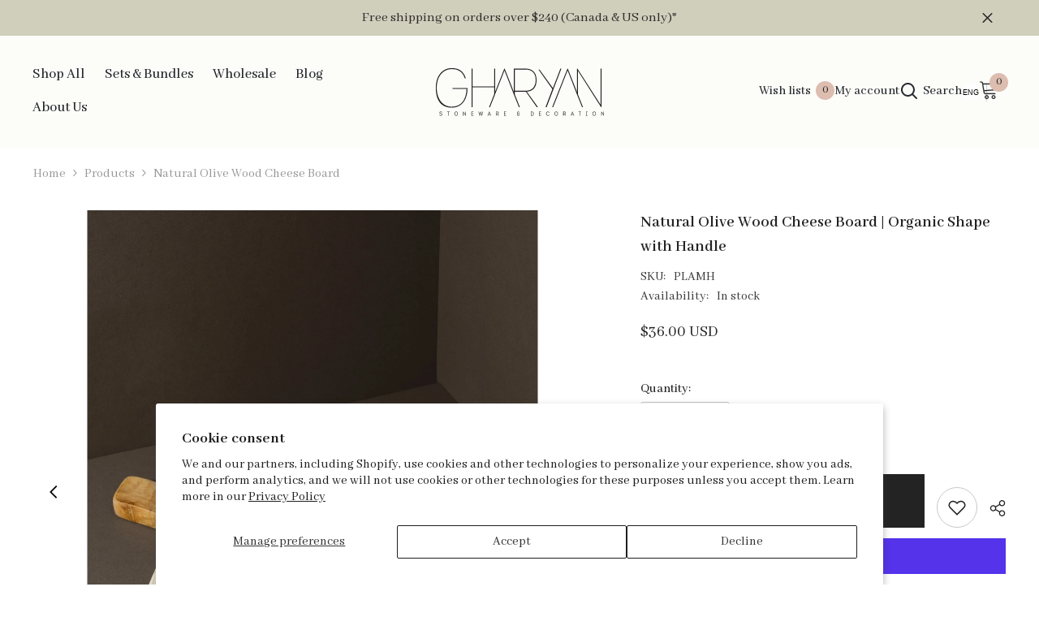

--- FILE ---
content_type: text/html; charset=utf-8
request_url: https://www.gharyan.com/products/copy-of-olive-wood-cheese-board
body_size: 89751
content:
<!doctype html><html class="no-js" lang="en">
    <head>
        <meta charset="utf-8">
        <meta http-equiv="X-UA-Compatible" content="IE=edge">
        <meta name="viewport" content="width=device-width,initial-scale=1">
        <meta name="theme-color" content="">
        <link rel="canonical" href="https://www.gharyan.com/products/copy-of-olive-wood-cheese-board" canonical-shop-url="https://www.gharyan.ca/"><link rel="shortcut icon" href="//www.gharyan.com/cdn/shop/files/favicon_32x32.png?v=1614297068" type="image/png"><link rel="preconnect" href="https://cdn.shopify.com" crossorigin>
        <title>Olivewood Cheese Board | Handmade Naturale Olivewood Tableware  &ndash; GHARYAN Stoneware &amp; Decoration</title><meta name="description" content="Natural olive wood cheese boards. Handmade and ready to use. Perfect for tapas and drinks.">

<meta property="og:site_name" content="GHARYAN Stoneware &amp; Decoration">
<meta property="og:url" content="https://www.gharyan.com/products/copy-of-olive-wood-cheese-board">
<meta property="og:title" content="Olivewood Cheese Board | Handmade Naturale Olivewood Tableware">
<meta property="og:type" content="product">
<meta property="og:description" content="Natural olive wood cheese boards. Handmade and ready to use. Perfect for tapas and drinks."><meta property="og:image" content="http://www.gharyan.com/cdn/shop/files/CL105371_Format_WEB.jpg?v=1714497888">
  <meta property="og:image:secure_url" content="https://www.gharyan.com/cdn/shop/files/CL105371_Format_WEB.jpg?v=1714497888">
  <meta property="og:image:width" content="1883">
  <meta property="og:image:height" content="2363"><meta property="og:price:amount" content="36.00">
  <meta property="og:price:currency" content="USD"><meta name="twitter:card" content="summary_large_image">
<meta name="twitter:title" content="Olivewood Cheese Board | Handmade Naturale Olivewood Tableware">
<meta name="twitter:description" content="Natural olive wood cheese boards. Handmade and ready to use. Perfect for tapas and drinks.">

        <script>window.performance && window.performance.mark && window.performance.mark('shopify.content_for_header.start');</script><meta name="google-site-verification" content="fdsc7F-CWYp0X9CESOzhLBcZofm3e352B_OhnSY--ac">
<meta id="shopify-digital-wallet" name="shopify-digital-wallet" content="/27849326676/digital_wallets/dialog">
<meta name="shopify-checkout-api-token" content="912f424670df8b82305eff9ee7f18aa3">
<meta id="in-context-paypal-metadata" data-shop-id="27849326676" data-venmo-supported="false" data-environment="production" data-locale="en_US" data-paypal-v4="true" data-currency="USD">
<link rel="alternate" hreflang="x-default" href="https://www.gharyan.ca/products/copy-of-olive-wood-cheese-board">
<link rel="alternate" hreflang="en" href="https://www.gharyan.ca/products/copy-of-olive-wood-cheese-board">
<link rel="alternate" hreflang="fr" href="https://www.gharyan.ca/fr/products/copy-of-olive-wood-cheese-board">
<link rel="alternate" hreflang="en-US" href="https://www.gharyan.com/products/copy-of-olive-wood-cheese-board">
<link rel="alternate" hreflang="en-AG" href="https://www.gharyan.com/products/copy-of-olive-wood-cheese-board">
<link rel="alternate" hreflang="en-AI" href="https://www.gharyan.com/products/copy-of-olive-wood-cheese-board">
<link rel="alternate" hreflang="en-AW" href="https://www.gharyan.com/products/copy-of-olive-wood-cheese-board">
<link rel="alternate" hreflang="en-BB" href="https://www.gharyan.com/products/copy-of-olive-wood-cheese-board">
<link rel="alternate" hreflang="en-BL" href="https://www.gharyan.com/products/copy-of-olive-wood-cheese-board">
<link rel="alternate" hreflang="en-BM" href="https://www.gharyan.com/products/copy-of-olive-wood-cheese-board">
<link rel="alternate" hreflang="en-BQ" href="https://www.gharyan.com/products/copy-of-olive-wood-cheese-board">
<link rel="alternate" hreflang="en-BS" href="https://www.gharyan.com/products/copy-of-olive-wood-cheese-board">
<link rel="alternate" hreflang="en-BZ" href="https://www.gharyan.com/products/copy-of-olive-wood-cheese-board">
<link rel="alternate" hreflang="en-CR" href="https://www.gharyan.com/products/copy-of-olive-wood-cheese-board">
<link rel="alternate" hreflang="en-CW" href="https://www.gharyan.com/products/copy-of-olive-wood-cheese-board">
<link rel="alternate" hreflang="en-DM" href="https://www.gharyan.com/products/copy-of-olive-wood-cheese-board">
<link rel="alternate" hreflang="en-DO" href="https://www.gharyan.com/products/copy-of-olive-wood-cheese-board">
<link rel="alternate" hreflang="en-GD" href="https://www.gharyan.com/products/copy-of-olive-wood-cheese-board">
<link rel="alternate" hreflang="en-GL" href="https://www.gharyan.com/products/copy-of-olive-wood-cheese-board">
<link rel="alternate" hreflang="en-GP" href="https://www.gharyan.com/products/copy-of-olive-wood-cheese-board">
<link rel="alternate" hreflang="en-GT" href="https://www.gharyan.com/products/copy-of-olive-wood-cheese-board">
<link rel="alternate" hreflang="en-HN" href="https://www.gharyan.com/products/copy-of-olive-wood-cheese-board">
<link rel="alternate" hreflang="en-HT" href="https://www.gharyan.com/products/copy-of-olive-wood-cheese-board">
<link rel="alternate" hreflang="en-JM" href="https://www.gharyan.com/products/copy-of-olive-wood-cheese-board">
<link rel="alternate" hreflang="en-KN" href="https://www.gharyan.com/products/copy-of-olive-wood-cheese-board">
<link rel="alternate" hreflang="en-KY" href="https://www.gharyan.com/products/copy-of-olive-wood-cheese-board">
<link rel="alternate" hreflang="en-LC" href="https://www.gharyan.com/products/copy-of-olive-wood-cheese-board">
<link rel="alternate" hreflang="en-MF" href="https://www.gharyan.com/products/copy-of-olive-wood-cheese-board">
<link rel="alternate" hreflang="en-MQ" href="https://www.gharyan.com/products/copy-of-olive-wood-cheese-board">
<link rel="alternate" hreflang="en-MS" href="https://www.gharyan.com/products/copy-of-olive-wood-cheese-board">
<link rel="alternate" hreflang="en-MX" href="https://www.gharyan.com/products/copy-of-olive-wood-cheese-board">
<link rel="alternate" hreflang="en-NI" href="https://www.gharyan.com/products/copy-of-olive-wood-cheese-board">
<link rel="alternate" hreflang="en-PA" href="https://www.gharyan.com/products/copy-of-olive-wood-cheese-board">
<link rel="alternate" hreflang="en-PM" href="https://www.gharyan.com/products/copy-of-olive-wood-cheese-board">
<link rel="alternate" hreflang="en-SV" href="https://www.gharyan.com/products/copy-of-olive-wood-cheese-board">
<link rel="alternate" hreflang="en-SX" href="https://www.gharyan.com/products/copy-of-olive-wood-cheese-board">
<link rel="alternate" hreflang="en-TC" href="https://www.gharyan.com/products/copy-of-olive-wood-cheese-board">
<link rel="alternate" hreflang="en-TT" href="https://www.gharyan.com/products/copy-of-olive-wood-cheese-board">
<link rel="alternate" hreflang="en-TW" href="https://www.gharyan.com/products/copy-of-olive-wood-cheese-board">
<link rel="alternate" hreflang="en-VC" href="https://www.gharyan.com/products/copy-of-olive-wood-cheese-board">
<link rel="alternate" hreflang="en-VG" href="https://www.gharyan.com/products/copy-of-olive-wood-cheese-board">
<link rel="alternate" type="application/json+oembed" href="https://www.gharyan.com/products/copy-of-olive-wood-cheese-board.oembed">
<script async="async" src="/checkouts/internal/preloads.js?locale=en-US"></script>
<link rel="preconnect" href="https://shop.app" crossorigin="anonymous">
<script async="async" src="https://shop.app/checkouts/internal/preloads.js?locale=en-US&shop_id=27849326676" crossorigin="anonymous"></script>
<script id="apple-pay-shop-capabilities" type="application/json">{"shopId":27849326676,"countryCode":"CA","currencyCode":"USD","merchantCapabilities":["supports3DS"],"merchantId":"gid:\/\/shopify\/Shop\/27849326676","merchantName":"GHARYAN Stoneware \u0026 Decoration","requiredBillingContactFields":["postalAddress","email","phone"],"requiredShippingContactFields":["postalAddress","email","phone"],"shippingType":"shipping","supportedNetworks":["visa","masterCard","amex","discover","interac","jcb"],"total":{"type":"pending","label":"GHARYAN Stoneware \u0026 Decoration","amount":"1.00"},"shopifyPaymentsEnabled":true,"supportsSubscriptions":true}</script>
<script id="shopify-features" type="application/json">{"accessToken":"912f424670df8b82305eff9ee7f18aa3","betas":["rich-media-storefront-analytics"],"domain":"www.gharyan.com","predictiveSearch":true,"shopId":27849326676,"locale":"en"}</script>
<script>var Shopify = Shopify || {};
Shopify.shop = "gharyan-stoneware-decoration.myshopify.com";
Shopify.locale = "en";
Shopify.currency = {"active":"USD","rate":"0.73401852"};
Shopify.country = "US";
Shopify.theme = {"name":"ella-6-7-3-theme-source","id":148400767189,"schema_name":"Ella","schema_version":"6.7.3","theme_store_id":null,"role":"main"};
Shopify.theme.handle = "null";
Shopify.theme.style = {"id":null,"handle":null};
Shopify.cdnHost = "www.gharyan.com/cdn";
Shopify.routes = Shopify.routes || {};
Shopify.routes.root = "/";</script>
<script type="module">!function(o){(o.Shopify=o.Shopify||{}).modules=!0}(window);</script>
<script>!function(o){function n(){var o=[];function n(){o.push(Array.prototype.slice.apply(arguments))}return n.q=o,n}var t=o.Shopify=o.Shopify||{};t.loadFeatures=n(),t.autoloadFeatures=n()}(window);</script>
<script>
  window.ShopifyPay = window.ShopifyPay || {};
  window.ShopifyPay.apiHost = "shop.app\/pay";
  window.ShopifyPay.redirectState = null;
</script>
<script id="shop-js-analytics" type="application/json">{"pageType":"product"}</script>
<script defer="defer" async type="module" src="//www.gharyan.com/cdn/shopifycloud/shop-js/modules/v2/client.init-shop-cart-sync_C5BV16lS.en.esm.js"></script>
<script defer="defer" async type="module" src="//www.gharyan.com/cdn/shopifycloud/shop-js/modules/v2/chunk.common_CygWptCX.esm.js"></script>
<script type="module">
  await import("//www.gharyan.com/cdn/shopifycloud/shop-js/modules/v2/client.init-shop-cart-sync_C5BV16lS.en.esm.js");
await import("//www.gharyan.com/cdn/shopifycloud/shop-js/modules/v2/chunk.common_CygWptCX.esm.js");

  window.Shopify.SignInWithShop?.initShopCartSync?.({"fedCMEnabled":true,"windoidEnabled":true});

</script>
<script>
  window.Shopify = window.Shopify || {};
  if (!window.Shopify.featureAssets) window.Shopify.featureAssets = {};
  window.Shopify.featureAssets['shop-js'] = {"shop-cart-sync":["modules/v2/client.shop-cart-sync_ZFArdW7E.en.esm.js","modules/v2/chunk.common_CygWptCX.esm.js"],"init-fed-cm":["modules/v2/client.init-fed-cm_CmiC4vf6.en.esm.js","modules/v2/chunk.common_CygWptCX.esm.js"],"shop-button":["modules/v2/client.shop-button_tlx5R9nI.en.esm.js","modules/v2/chunk.common_CygWptCX.esm.js"],"shop-cash-offers":["modules/v2/client.shop-cash-offers_DOA2yAJr.en.esm.js","modules/v2/chunk.common_CygWptCX.esm.js","modules/v2/chunk.modal_D71HUcav.esm.js"],"init-windoid":["modules/v2/client.init-windoid_sURxWdc1.en.esm.js","modules/v2/chunk.common_CygWptCX.esm.js"],"shop-toast-manager":["modules/v2/client.shop-toast-manager_ClPi3nE9.en.esm.js","modules/v2/chunk.common_CygWptCX.esm.js"],"init-shop-email-lookup-coordinator":["modules/v2/client.init-shop-email-lookup-coordinator_B8hsDcYM.en.esm.js","modules/v2/chunk.common_CygWptCX.esm.js"],"init-shop-cart-sync":["modules/v2/client.init-shop-cart-sync_C5BV16lS.en.esm.js","modules/v2/chunk.common_CygWptCX.esm.js"],"avatar":["modules/v2/client.avatar_BTnouDA3.en.esm.js"],"pay-button":["modules/v2/client.pay-button_FdsNuTd3.en.esm.js","modules/v2/chunk.common_CygWptCX.esm.js"],"init-customer-accounts":["modules/v2/client.init-customer-accounts_DxDtT_ad.en.esm.js","modules/v2/client.shop-login-button_C5VAVYt1.en.esm.js","modules/v2/chunk.common_CygWptCX.esm.js","modules/v2/chunk.modal_D71HUcav.esm.js"],"init-shop-for-new-customer-accounts":["modules/v2/client.init-shop-for-new-customer-accounts_ChsxoAhi.en.esm.js","modules/v2/client.shop-login-button_C5VAVYt1.en.esm.js","modules/v2/chunk.common_CygWptCX.esm.js","modules/v2/chunk.modal_D71HUcav.esm.js"],"shop-login-button":["modules/v2/client.shop-login-button_C5VAVYt1.en.esm.js","modules/v2/chunk.common_CygWptCX.esm.js","modules/v2/chunk.modal_D71HUcav.esm.js"],"init-customer-accounts-sign-up":["modules/v2/client.init-customer-accounts-sign-up_CPSyQ0Tj.en.esm.js","modules/v2/client.shop-login-button_C5VAVYt1.en.esm.js","modules/v2/chunk.common_CygWptCX.esm.js","modules/v2/chunk.modal_D71HUcav.esm.js"],"shop-follow-button":["modules/v2/client.shop-follow-button_Cva4Ekp9.en.esm.js","modules/v2/chunk.common_CygWptCX.esm.js","modules/v2/chunk.modal_D71HUcav.esm.js"],"checkout-modal":["modules/v2/client.checkout-modal_BPM8l0SH.en.esm.js","modules/v2/chunk.common_CygWptCX.esm.js","modules/v2/chunk.modal_D71HUcav.esm.js"],"lead-capture":["modules/v2/client.lead-capture_Bi8yE_yS.en.esm.js","modules/v2/chunk.common_CygWptCX.esm.js","modules/v2/chunk.modal_D71HUcav.esm.js"],"shop-login":["modules/v2/client.shop-login_D6lNrXab.en.esm.js","modules/v2/chunk.common_CygWptCX.esm.js","modules/v2/chunk.modal_D71HUcav.esm.js"],"payment-terms":["modules/v2/client.payment-terms_CZxnsJam.en.esm.js","modules/v2/chunk.common_CygWptCX.esm.js","modules/v2/chunk.modal_D71HUcav.esm.js"]};
</script>
<script>(function() {
  var isLoaded = false;
  function asyncLoad() {
    if (isLoaded) return;
    isLoaded = true;
    var urls = ["https:\/\/cdn.nfcube.com\/instafeed-ff446db3ae4a2bb4470a77af604a914e.js?shop=gharyan-stoneware-decoration.myshopify.com"];
    for (var i = 0; i < urls.length; i++) {
      var s = document.createElement('script');
      s.type = 'text/javascript';
      s.async = true;
      s.src = urls[i];
      var x = document.getElementsByTagName('script')[0];
      x.parentNode.insertBefore(s, x);
    }
  };
  if(window.attachEvent) {
    window.attachEvent('onload', asyncLoad);
  } else {
    window.addEventListener('load', asyncLoad, false);
  }
})();</script>
<script id="__st">var __st={"a":27849326676,"offset":-18000,"reqid":"a562ded1-d736-46bb-9f2f-8966721c4a0c-1768811223","pageurl":"www.gharyan.com\/products\/copy-of-olive-wood-cheese-board","u":"d0dfc1083a03","p":"product","rtyp":"product","rid":7926164979925};</script>
<script>window.ShopifyPaypalV4VisibilityTracking = true;</script>
<script id="captcha-bootstrap">!function(){'use strict';const t='contact',e='account',n='new_comment',o=[[t,t],['blogs',n],['comments',n],[t,'customer']],c=[[e,'customer_login'],[e,'guest_login'],[e,'recover_customer_password'],[e,'create_customer']],r=t=>t.map((([t,e])=>`form[action*='/${t}']:not([data-nocaptcha='true']) input[name='form_type'][value='${e}']`)).join(','),a=t=>()=>t?[...document.querySelectorAll(t)].map((t=>t.form)):[];function s(){const t=[...o],e=r(t);return a(e)}const i='password',u='form_key',d=['recaptcha-v3-token','g-recaptcha-response','h-captcha-response',i],f=()=>{try{return window.sessionStorage}catch{return}},m='__shopify_v',_=t=>t.elements[u];function p(t,e,n=!1){try{const o=window.sessionStorage,c=JSON.parse(o.getItem(e)),{data:r}=function(t){const{data:e,action:n}=t;return t[m]||n?{data:e,action:n}:{data:t,action:n}}(c);for(const[e,n]of Object.entries(r))t.elements[e]&&(t.elements[e].value=n);n&&o.removeItem(e)}catch(o){console.error('form repopulation failed',{error:o})}}const l='form_type',E='cptcha';function T(t){t.dataset[E]=!0}const w=window,h=w.document,L='Shopify',v='ce_forms',y='captcha';let A=!1;((t,e)=>{const n=(g='f06e6c50-85a8-45c8-87d0-21a2b65856fe',I='https://cdn.shopify.com/shopifycloud/storefront-forms-hcaptcha/ce_storefront_forms_captcha_hcaptcha.v1.5.2.iife.js',D={infoText:'Protected by hCaptcha',privacyText:'Privacy',termsText:'Terms'},(t,e,n)=>{const o=w[L][v],c=o.bindForm;if(c)return c(t,g,e,D).then(n);var r;o.q.push([[t,g,e,D],n]),r=I,A||(h.body.append(Object.assign(h.createElement('script'),{id:'captcha-provider',async:!0,src:r})),A=!0)});var g,I,D;w[L]=w[L]||{},w[L][v]=w[L][v]||{},w[L][v].q=[],w[L][y]=w[L][y]||{},w[L][y].protect=function(t,e){n(t,void 0,e),T(t)},Object.freeze(w[L][y]),function(t,e,n,w,h,L){const[v,y,A,g]=function(t,e,n){const i=e?o:[],u=t?c:[],d=[...i,...u],f=r(d),m=r(i),_=r(d.filter((([t,e])=>n.includes(e))));return[a(f),a(m),a(_),s()]}(w,h,L),I=t=>{const e=t.target;return e instanceof HTMLFormElement?e:e&&e.form},D=t=>v().includes(t);t.addEventListener('submit',(t=>{const e=I(t);if(!e)return;const n=D(e)&&!e.dataset.hcaptchaBound&&!e.dataset.recaptchaBound,o=_(e),c=g().includes(e)&&(!o||!o.value);(n||c)&&t.preventDefault(),c&&!n&&(function(t){try{if(!f())return;!function(t){const e=f();if(!e)return;const n=_(t);if(!n)return;const o=n.value;o&&e.removeItem(o)}(t);const e=Array.from(Array(32),(()=>Math.random().toString(36)[2])).join('');!function(t,e){_(t)||t.append(Object.assign(document.createElement('input'),{type:'hidden',name:u})),t.elements[u].value=e}(t,e),function(t,e){const n=f();if(!n)return;const o=[...t.querySelectorAll(`input[type='${i}']`)].map((({name:t})=>t)),c=[...d,...o],r={};for(const[a,s]of new FormData(t).entries())c.includes(a)||(r[a]=s);n.setItem(e,JSON.stringify({[m]:1,action:t.action,data:r}))}(t,e)}catch(e){console.error('failed to persist form',e)}}(e),e.submit())}));const S=(t,e)=>{t&&!t.dataset[E]&&(n(t,e.some((e=>e===t))),T(t))};for(const o of['focusin','change'])t.addEventListener(o,(t=>{const e=I(t);D(e)&&S(e,y())}));const B=e.get('form_key'),M=e.get(l),P=B&&M;t.addEventListener('DOMContentLoaded',(()=>{const t=y();if(P)for(const e of t)e.elements[l].value===M&&p(e,B);[...new Set([...A(),...v().filter((t=>'true'===t.dataset.shopifyCaptcha))])].forEach((e=>S(e,t)))}))}(h,new URLSearchParams(w.location.search),n,t,e,['guest_login'])})(!0,!0)}();</script>
<script integrity="sha256-4kQ18oKyAcykRKYeNunJcIwy7WH5gtpwJnB7kiuLZ1E=" data-source-attribution="shopify.loadfeatures" defer="defer" src="//www.gharyan.com/cdn/shopifycloud/storefront/assets/storefront/load_feature-a0a9edcb.js" crossorigin="anonymous"></script>
<script crossorigin="anonymous" defer="defer" src="//www.gharyan.com/cdn/shopifycloud/storefront/assets/shopify_pay/storefront-65b4c6d7.js?v=20250812"></script>
<script data-source-attribution="shopify.dynamic_checkout.dynamic.init">var Shopify=Shopify||{};Shopify.PaymentButton=Shopify.PaymentButton||{isStorefrontPortableWallets:!0,init:function(){window.Shopify.PaymentButton.init=function(){};var t=document.createElement("script");t.src="https://www.gharyan.com/cdn/shopifycloud/portable-wallets/latest/portable-wallets.en.js",t.type="module",document.head.appendChild(t)}};
</script>
<script data-source-attribution="shopify.dynamic_checkout.buyer_consent">
  function portableWalletsHideBuyerConsent(e){var t=document.getElementById("shopify-buyer-consent"),n=document.getElementById("shopify-subscription-policy-button");t&&n&&(t.classList.add("hidden"),t.setAttribute("aria-hidden","true"),n.removeEventListener("click",e))}function portableWalletsShowBuyerConsent(e){var t=document.getElementById("shopify-buyer-consent"),n=document.getElementById("shopify-subscription-policy-button");t&&n&&(t.classList.remove("hidden"),t.removeAttribute("aria-hidden"),n.addEventListener("click",e))}window.Shopify?.PaymentButton&&(window.Shopify.PaymentButton.hideBuyerConsent=portableWalletsHideBuyerConsent,window.Shopify.PaymentButton.showBuyerConsent=portableWalletsShowBuyerConsent);
</script>
<script>
  function portableWalletsCleanup(e){e&&e.src&&console.error("Failed to load portable wallets script "+e.src);var t=document.querySelectorAll("shopify-accelerated-checkout .shopify-payment-button__skeleton, shopify-accelerated-checkout-cart .wallet-cart-button__skeleton"),e=document.getElementById("shopify-buyer-consent");for(let e=0;e<t.length;e++)t[e].remove();e&&e.remove()}function portableWalletsNotLoadedAsModule(e){e instanceof ErrorEvent&&"string"==typeof e.message&&e.message.includes("import.meta")&&"string"==typeof e.filename&&e.filename.includes("portable-wallets")&&(window.removeEventListener("error",portableWalletsNotLoadedAsModule),window.Shopify.PaymentButton.failedToLoad=e,"loading"===document.readyState?document.addEventListener("DOMContentLoaded",window.Shopify.PaymentButton.init):window.Shopify.PaymentButton.init())}window.addEventListener("error",portableWalletsNotLoadedAsModule);
</script>

<script type="module" src="https://www.gharyan.com/cdn/shopifycloud/portable-wallets/latest/portable-wallets.en.js" onError="portableWalletsCleanup(this)" crossorigin="anonymous"></script>
<script nomodule>
  document.addEventListener("DOMContentLoaded", portableWalletsCleanup);
</script>

<script id='scb4127' type='text/javascript' async='' src='https://www.gharyan.com/cdn/shopifycloud/privacy-banner/storefront-banner.js'></script><link id="shopify-accelerated-checkout-styles" rel="stylesheet" media="screen" href="https://www.gharyan.com/cdn/shopifycloud/portable-wallets/latest/accelerated-checkout-backwards-compat.css" crossorigin="anonymous">
<style id="shopify-accelerated-checkout-cart">
        #shopify-buyer-consent {
  margin-top: 1em;
  display: inline-block;
  width: 100%;
}

#shopify-buyer-consent.hidden {
  display: none;
}

#shopify-subscription-policy-button {
  background: none;
  border: none;
  padding: 0;
  text-decoration: underline;
  font-size: inherit;
  cursor: pointer;
}

#shopify-subscription-policy-button::before {
  box-shadow: none;
}

      </style>
<script id="sections-script" data-sections="header-mobile,header-navigation-basic" defer="defer" src="//www.gharyan.com/cdn/shop/t/25/compiled_assets/scripts.js?v=8628"></script>
<script>window.performance && window.performance.mark && window.performance.mark('shopify.content_for_header.end');</script>
        <style>@import url('https://fonts.googleapis.com/css?family=Abhaya+Libre:300,300i,400,400i,500,500i,600,600i,700,700i,800,800i&display=swap');
                :root {
        --font-family-1: Abhaya Libre;
        --font-family-2: Abhaya Libre;

        /* Settings Body */--font-body-family: Abhaya Libre;--font-body-size: 16px;--font-body-weight: 400;--body-line-height: 24px;--body-letter-spacing: 0;

        /* Settings Heading */--font-heading-family: Abhaya Libre;--font-heading-size: 24px;--font-heading-weight: 500;--font-heading-style: normal;--heading-line-height: 34px;--heading-letter-spacing: 0;--heading-text-transform: none;--heading-border-height: 1px;

        /* Menu Lv1 */--font-menu-lv1-family: Abhaya Libre;--font-menu-lv1-size: 18px;--font-menu-lv1-weight: 500;--menu-lv1-line-height: 24px;--menu-lv1-letter-spacing: 0;--menu-lv1-text-transform: none;

        /* Menu Lv2 */--font-menu-lv2-family: Abhaya Libre;--font-menu-lv2-size: 16px;--font-menu-lv2-weight: 600;--menu-lv2-line-height: 24px;--menu-lv2-letter-spacing: 0;--menu-lv2-text-transform: none;

        /* Menu Lv3 */--font-menu-lv3-family: Abhaya Libre;--font-menu-lv3-size: 14px;--font-menu-lv3-weight: 500;--menu-lv3-line-height: 24px;--menu-lv3-letter-spacing: 0;--menu-lv3-text-transform: none;

        /* Mega Menu Lv2 */--font-mega-menu-lv2-family: Abhaya Libre;--font-mega-menu-lv2-size: 17px;--font-mega-menu-lv2-weight: 600;--font-mega-menu-lv2-style: normal;--mega-menu-lv2-line-height: 22px;--mega-menu-lv2-letter-spacing: 0;--mega-menu-lv2-text-transform: none;

        /* Mega Menu Lv3 */--font-mega-menu-lv3-family: Abhaya Libre;--font-mega-menu-lv3-size: 15px;--font-mega-menu-lv3-weight: 500;--mega-menu-lv3-line-height: 24px;--mega-menu-lv3-letter-spacing: 0;--mega-menu-lv3-text-transform: none;

        /* Product Card Title */--product-title-font: Abhaya Libre;--product-title-font-size : 16px;--product-title-font-weight : 600;--product-title-line-height: 28px;--product-title-letter-spacing: 0;--product-title-line-text : 2;--product-title-text-transform : none;--product-title-margin-bottom: 5px;

        /* Product Card Vendor */--product-vendor-font: Abhaya Libre;--product-vendor-font-size : 13px;--product-vendor-font-weight : 400;--product-vendor-font-style : normal;--product-vendor-line-height: 20px;--product-vendor-letter-spacing: 0;--product-vendor-text-transform : none;--product-vendor-margin-bottom: 3px;--product-vendor-margin-top: 0px;

        /* Product Card Price */--product-price-font: Abhaya Libre;--product-price-font-size : 18px;--product-price-font-weight : 400;--product-price-line-height: 20px;--product-price-letter-spacing: ;--product-price-margin-top: 4px;--product-price-margin-bottom: 14px;

        /* Product Card Badge */--badge-font: Abhaya Libre;--badge-font-size : 13px;--badge-font-weight : 400;--badge-text-transform : none;--badge-letter-spacing: 0;--badge-line-height: 20px;--badge-border-radius: 0px;--badge-padding-top: 2px;--badge-padding-bottom: 2px;--badge-padding-left-right: 10px;--badge-postion-top: 15px;--badge-postion-left-right: 15px;

        /* Product Quickview */
        --product-quickview-font-size : 13px; --product-quickview-line-height: 22px; --product-quickview-border-radius: 3px; --product-quickview-padding-top: 2px; --product-quickview-padding-bottom: 2px; --product-quickview-padding-left-right: 19px; --product-quickview-sold-out-product: #e95144;--product-quickview-box-shadow: 0 1px 3px #0003;/* Blog Card Tile */--blog-title-font: Abhaya Libre;--blog-title-font-size : 18px; --blog-title-font-weight : 500; --blog-title-line-height: 24px; --blog-title-letter-spacing: 0; --blog-title-text-transform : none;

        /* Blog Card Info (Date, Author) */--blog-info-font: Abhaya Libre;--blog-info-font-size : 14px; --blog-info-font-weight : 400; --blog-info-line-height: 24px; --blog-info-letter-spacing: 0; --blog-info-text-transform : none;

        /* Button 1 */--btn-1-font-family: Abhaya Libre;--btn-1-font-size: 15px; --btn-1-font-weight: 600; --btn-1-text-transform: none; --btn-1-line-height: 26px; --btn-1-letter-spacing: 0; --btn-1-text-align: center; --btn-1-border-radius: 3px; --btn-1-border-width: 1px; --btn-1-border-style: solid; --btn-1-padding-top: 10px; --btn-1-padding-bottom: 11px; --btn-1-horizontal-length: 0px; --btn-1-vertical-length: 0px; --btn-1-blur-radius: 0px; --btn-1-spread: 0px;
        --btn-1-inset: ;/* Button 2 */--btn-2-font-family: Abhaya Libre;--btn-2-font-size: 16px; --btn-2-font-weight: 500; --btn-2-text-transform: none; --btn-2-line-height: 24px; --btn-2-letter-spacing: 0; --btn-2-text-align: center; --btn-2-border-radius: 0px; --btn-2-border-width: 1px; --btn-2-border-style: solid; --btn-2-padding-top: 20px; --btn-2-padding-bottom: 20px; --btn-2-horizontal-length: 0px; --btn-2-vertical-length: 0px; --btn-2-blur-radius: 0px; --btn-2-spread: 0px;
        --btn-2-inset: ;/* Button 3 */--btn-3-font-family: Abhaya Libre;--btn-3-font-size: 16px; --btn-3-font-weight: 500; --btn-3-text-transform: none; --btn-3-line-height: 24px; --btn-3-letter-spacing: 0; --btn-3-text-align: center; --btn-3-border-radius: 3px; --btn-3-border-width: 1px; --btn-3-border-style: solid; --btn-3-padding-top: 12px; --btn-3-padding-bottom: 12px; --btn-3-horizontal-length: 0px; --btn-3-vertical-length: 0px; --btn-3-blur-radius: 0px; --btn-3-spread: 0px;
        --btn-3-inset: ;/* Footer Heading */--footer-heading-font-family: Abhaya Libre;--footer-heading-font-size : 18px; --footer-heading-font-weight : 500; --footer-heading-line-height : 24px; --footer-heading-letter-spacing : 0; --footer-heading-text-transform : capitalize;

        /* Footer Link */--footer-link-font-family: Abhaya Libre;--footer-link-font-size : 14px; --footer-link-font-weight : ; --footer-link-line-height : 34px; --footer-link-letter-spacing : 0; --footer-link-text-transform : capitalize;

        /* Page Title */--font-page-title-family: Abhaya Libre;--font-page-title-size: 24px; --font-page-title-weight: 400; --font-page-title-style: normal; --page-title-line-height: 20px; --page-title-letter-spacing: .02em; --page-title-text-transform: none;

        /* Font Product Tab Title */
        --font-tab-type-1: Abhaya Libre; --font-tab-type-2: Abhaya Libre;

        /* Text Size */
        --text-size-font-size : 10px; --text-size-font-weight : 400; --text-size-line-height : 22px; --text-size-letter-spacing : 0; --text-size-text-transform : uppercase; --text-size-color : #787878;

        /* Font Weight */
        --font-weight-normal: 400; --font-weight-medium: 500; --font-weight-semibold: 600; --font-weight-bold: 700; --font-weight-bolder: 800; --font-weight-black: 900;

        /* Radio Button */
        --form-label-checkbox-before-bg: #fff; --form-label-checkbox-before-border: #cecece; --form-label-checkbox-before-bg-checked: #000;

        /* Conatiner */
        --body-custom-width-container: 1770px;

        /* Layout Boxed */
        --color-background-layout-boxed: rgba(0,0,0,0);/* Arrow */
        --position-horizontal-slick-arrow: 15px;

        /* General Color*/
        --color-text: #232323; --color-text2: #969696; --color-global: #232323; --color-white: #FFFFFF; --color-grey: #868686; --color-black: #202020; --color-base-text-rgb: 35, 35, 35; --color-base-text2-rgb: 150, 150, 150; --color-background: #ffffff; --color-background-rgb: 255, 255, 255; --color-background-overylay: rgba(255, 255, 255, 0.9); --color-base-accent-text: ; --color-base-accent-1: ; --color-base-accent-2: ; --color-link: #232323; --color-link-hover: #232323; --color-error: #D93333; --color-error-bg: #FCEEEE; --color-success: #5A5A5A; --color-success-bg: #DFF0D8; --color-info: #202020; --color-info-bg: #FFF2DD; --color-link-underline: rgba(35, 35, 35, 0.5); --color-breadcrumb: #999999; --colors-breadcrumb-hover: #232323;--colors-breadcrumb-active: #999999; --border-global: #e6e6e6; --bg-global: #fafafa; --bg-planceholder: #fafafa; --color-warning: #fff; --bg-warning: #e0b252; --color-background-10 : #e9e9e9; --color-background-20 : #d3d3d3; --color-background-30 : #bdbdbd; --color-background-50 : #919191; --color-background-global : #919191;

        /* Arrow Color */
        --arrow-color: #000000; --arrow-background-color: #ffffff; --arrow-border-color: #ffffff;--arrow-color-hover: #000000;--arrow-background-color-hover: #f3f3f3;--arrow-border-color-hover: #f3f3f3;--arrow-width: 50px;--arrow-height: 50px;--arrow-size: 55px;--arrow-size-icon: 22px;--arrow-border-radius: 50%;--arrow-border-width: 1px;--arrow-width-half: -25px;

        /* Pagination Color */
        --pagination-item-color: #3c3c3c; --pagination-item-color-active: #3c3c3c; --pagination-item-bg-color: #fff;--pagination-item-bg-color-active: #fff;--pagination-item-border-color: #fff;--pagination-item-border-color-active: #3c3c3c;--pagination-arrow-color: #3c3c3c;--pagination-arrow-color-active: #3c3c3c;--pagination-arrow-bg-color: #fff;--pagination-arrow-bg-color-active: #fff;--pagination-arrow-border-color: #fff;--pagination-arrow-border-color-active: #fff;

        /* Dots Color */
        --dots-color: rgba(0,0,0,0);--dots-border-color: #000000;--dots-color-active: #000000;--dots-border-color-active: #000000;--dots-style2-background-opacity: #00000020;--dots-width: 12px;--dots-height: 12px;

        /* Button Color */
        --btn-1-color: #ffffff;--btn-1-bg: #232323;--btn-1-border: #2a6876;--btn-1-color-hover: #000000;--btn-1-bg-hover: #ffffff;--btn-1-border-hover: #000000;
        --btn-2-color: #000000;--btn-2-bg: #ffffff;--btn-2-border: #000000;--btn-2-color-hover: #ffffff;--btn-2-bg-hover: #2a6876;--btn-2-border-hover: #2a6876;
        --btn-3-color: #FFFFFF;--btn-3-bg: #e9514b;--btn-3-border: #e9514b;--btn-3-color-hover: #ffffff;--btn-3-bg-hover: #e9514b;--btn-3-border-hover: #e9514b;
        --anchor-transition: all ease .3s;--bg-white: #ffffff;--bg-black: #000000;--bg-grey: #808080;--icon: var(--color-text);--text-cart: #3c3c3c;--duration-short: 100ms;--duration-default: 350ms;--duration-long: 500ms;--form-input-bg: #ffffff;--form-input-border: #c7c7c7;--form-input-color: #232323;--form-input-placeholder: #868686;--form-label: #232323;

        --new-badge-color: #67929c;--new-badge-bg: #ffffff;--sale-badge-color: #ffffff;--sale-badge-bg: #b30e13;--sold-out-badge-color: #ffffff;--sold-out-badge-bg: #969696;--custom-badge-color: #ffffff;--custom-badge-bg: #ea8f49;--bundle-badge-color: #ffffff;--bundle-badge-bg: #69395e;
        
        --product-title-color : #000000;--product-title-color-hover : #2a6876;--product-vendor-color : #787878;--product-price-color : #000000;--product-sale-price-color : #d14c46;--product-compare-price-color : #787878;--product-countdown-color : #c12e48;--product-countdown-bg-color : #ffffff;

        --product-swatch-border : #cbcbcb;--product-swatch-border-active : #232323;--product-swatch-width : 40px;--product-swatch-height : 40px;--product-swatch-border-radius : 0px;--product-swatch-color-width : 40px;--product-swatch-color-height : 40px;--product-swatch-color-border-radius : 20px;

        --product-wishlist-color : #000000;--product-wishlist-bg : #fff;--product-wishlist-border : transparent;--product-wishlist-color-added : #c32f2f;--product-wishlist-bg-added : #ffffff;--product-wishlist-border-added : transparent;--product-compare-color : #000000;--product-compare-bg : #FFFFFF;--product-compare-color-added : #D12442; --product-compare-bg-added : #FFFFFF; --product-hot-stock-text-color : #d62828; --product-quick-view-color : #0b0335; --product-cart-image-fit : contain; --product-title-variant-font-size: 17px;--product-quick-view-bg : #ffffff;--product-quick-view-bg-above-button: rgba(255, 255, 255, 0.7);--product-quick-view-color-hover : #0b0335;--product-quick-view-bg-hover : #ffffff;--product-action-color : #ffffff;--product-action-bg : #2d2d2d;--product-action-border : #2d2d2d;--product-action-color-hover : #2d2d2d;--product-action-bg-hover : #ffffff;--product-action-border-hover : #2d2d2d;

        /* Multilevel Category Filter */
        --color-label-multiLevel-categories: #232323;--bg-label-multiLevel-categories: #fff;--color-button-multiLevel-categories: #fff;--bg-button-multiLevel-categories: #ff8b21;--border-button-multiLevel-categories: #ff736b;--hover-color-button-multiLevel-categories: #fff;--hover-bg-button-multiLevel-categories: #ff8b21;--cart-item-bg : #ffffff;--cart-item-border : #acacac;--cart-item-border-width : 1px;--cart-item-border-style : solid;--free-shipping-height : 10px;--free-shipping-border-radius : 20px;--free-shipping-color : #727272; --free-shipping-bg : #ededed;--free-shipping-bg-1: #f44336;--free-shipping-bg-2: #ffc206;--free-shipping-bg-3: #69c69c;--free-shipping-bg-4: #69c69c; --free-shipping-min-height : 20.0px;--w-product-swatch-custom: 32px;--h-product-swatch-custom: 32px;--w-product-swatch-custom-mb: 22px;--h-product-swatch-custom-mb: 22px;--font-size-product-swatch-more: 14px;--swatch-border : #cbcbcb;--swatch-border-active : #232323;

        --variant-size: #232323;--variant-size-border: #e7e7e7;--variant-size-bg: #ffffff;--variant-size-hover: #ffffff;--variant-size-border-hover: #232323;--variant-size-bg-hover: #232323;--variant-bg : #ffffff; --variant-color : #232323; --variant-bg-active : #ffffff; --variant-color-active : #232323;

        --fontsize-text-social: 12px;
        --page-content-distance: 64px;--sidebar-content-distance: 40px;--button-transition-ease: cubic-bezier(.25,.46,.45,.94);

        /* Loading Spinner Color */
        --spinner-top-color: #fc0; --spinner-right-color: #4dd4c6; --spinner-bottom-color: #f00; --spinner-left-color: #f6f6f6;

        /* Product Card Marquee */
        --product-marquee-background-color: ;--product-marquee-text-color: #FFFFFF;--product-marquee-text-size: 14px;--product-marquee-text-mobile-size: 14px;--product-marquee-text-weight: 400;--product-marquee-text-transform: none;--product-marquee-text-style: italic;--product-marquee-speed: ; --product-marquee-line-height: calc(var(--product-marquee-text-mobile-size) * 1.5);
    }
</style>
        <link href="//www.gharyan.com/cdn/shop/t/25/assets/base.css?v=98160071638505455391744224889" rel="stylesheet" type="text/css" media="all" /><link href="//www.gharyan.com/cdn/shop/t/25/assets/animated.css?v=91884483947907798981744224889" rel="stylesheet" type="text/css" media="all" />
<link href="//www.gharyan.com/cdn/shop/t/25/assets/component-card.css?v=182335514131096761661744224890" rel="stylesheet" type="text/css" media="all" />
<link href="//www.gharyan.com/cdn/shop/t/25/assets/component-loading-overlay.css?v=26723411978098876071744224890" rel="stylesheet" type="text/css" media="all" />
<link href="//www.gharyan.com/cdn/shop/t/25/assets/component-loading-banner.css?v=3915546272529853611744224890" rel="stylesheet" type="text/css" media="all" />
<link href="//www.gharyan.com/cdn/shop/t/25/assets/component-quick-cart.css?v=56678033339809810831744224891" rel="stylesheet" type="text/css" media="all" />
<link rel="stylesheet" href="//www.gharyan.com/cdn/shop/t/25/assets/vendor.css?v=164616260963476715651744224892" media="print" onload="this.media='all'">
<noscript><link href="//www.gharyan.com/cdn/shop/t/25/assets/vendor.css?v=164616260963476715651744224892" rel="stylesheet" type="text/css" media="all" /></noscript>



<link href="//www.gharyan.com/cdn/shop/t/25/assets/component-predictive-search.css?v=173460233946013614451744224890" rel="stylesheet" type="text/css" media="all" /><link rel="stylesheet" href="//www.gharyan.com/cdn/shop/t/25/assets/component-newsletter.css?v=144117689180554793971744224890" media="print" onload="this.media='all'">
<link rel="stylesheet" href="//www.gharyan.com/cdn/shop/t/25/assets/component-slider.css?v=18320497342874123791744224891" media="print" onload="this.media='all'">
<link rel="stylesheet" href="//www.gharyan.com/cdn/shop/t/25/assets/component-list-social.css?v=160160302884525886651744224890" media="print" onload="this.media='all'"><noscript><link href="//www.gharyan.com/cdn/shop/t/25/assets/component-newsletter.css?v=144117689180554793971744224890" rel="stylesheet" type="text/css" media="all" /></noscript>
<noscript><link href="//www.gharyan.com/cdn/shop/t/25/assets/component-slider.css?v=18320497342874123791744224891" rel="stylesheet" type="text/css" media="all" /></noscript>
<noscript><link href="//www.gharyan.com/cdn/shop/t/25/assets/component-list-social.css?v=160160302884525886651744224890" rel="stylesheet" type="text/css" media="all" /></noscript>

<style type="text/css">
	.nav-title-mobile {display: none;}.list-menu--disclosure{display: none;position: absolute;min-width: 100%;width: 22rem;background-color: var(--bg-white);box-shadow: 0 1px 4px 0 rgb(0 0 0 / 15%);padding: 5px 0 5px 20px;opacity: 0;visibility: visible;pointer-events: none;transition: opacity var(--duration-default) ease, transform var(--duration-default) ease;}.list-menu--disclosure-2{margin-left: calc(100% - 15px);z-index: 2;top: -5px;}.list-menu--disclosure:focus {outline: none;}.list-menu--disclosure.localization-selector {max-height: 18rem;overflow: auto;width: 10rem;padding: 0.5rem;}.js menu-drawer > details > summary::before, .js menu-drawer > details[open]:not(.menu-opening) > summary::before {content: '';position: absolute;cursor: default;width: 100%;height: calc(100vh - 100%);height: calc(var(--viewport-height, 100vh) - (var(--header-bottom-position, 100%)));top: 100%;left: 0;background: var(--color-foreground-50);opacity: 0;visibility: hidden;z-index: 2;transition: opacity var(--duration-default) ease,visibility var(--duration-default) ease;}menu-drawer > details[open] > summary::before {visibility: visible;opacity: 1;}.menu-drawer {position: absolute;transform: translateX(-100%);visibility: hidden;z-index: 3;left: 0;top: 100%;width: 100%;max-width: calc(100vw - 4rem);padding: 0;border: 0.1rem solid var(--color-background-10);border-left: 0;border-bottom: 0;background-color: var(--bg-white);overflow-x: hidden;}.js .menu-drawer {height: calc(100vh - 100%);height: calc(var(--viewport-height, 100vh) - (var(--header-bottom-position, 100%)));}.js details[open] > .menu-drawer, .js details[open] > .menu-drawer__submenu {transition: transform var(--duration-default) ease, visibility var(--duration-default) ease;}.no-js details[open] > .menu-drawer, .js details[open].menu-opening > .menu-drawer, details[open].menu-opening > .menu-drawer__submenu {transform: translateX(0);visibility: visible;}@media screen and (min-width: 750px) {.menu-drawer {width: 40rem;}.no-js .menu-drawer {height: auto;}}.menu-drawer__inner-container {position: relative;height: 100%;}.menu-drawer__navigation-container {display: grid;grid-template-rows: 1fr auto;align-content: space-between;overflow-y: auto;height: 100%;}.menu-drawer__navigation {padding: 0 0 5.6rem 0;}.menu-drawer__inner-submenu {height: 100%;overflow-x: hidden;overflow-y: auto;}.no-js .menu-drawer__navigation {padding: 0;}.js .menu-drawer__menu li {width: 100%;border-bottom: 1px solid #e6e6e6;overflow: hidden;}.menu-drawer__menu-item{line-height: var(--body-line-height);letter-spacing: var(--body-letter-spacing);padding: 10px 20px 10px 15px;cursor: pointer;display: flex;align-items: center;justify-content: space-between;}.menu-drawer__menu-item .label{display: inline-block;vertical-align: middle;font-size: calc(var(--font-body-size) - 4px);font-weight: var(--font-weight-normal);letter-spacing: var(--body-letter-spacing);height: 20px;line-height: 20px;margin: 0 0 0 10px;padding: 0 5px;text-transform: uppercase;text-align: center;position: relative;}.menu-drawer__menu-item .label:before{content: "";position: absolute;border: 5px solid transparent;top: 50%;left: -9px;transform: translateY(-50%);}.menu-drawer__menu-item > .icon{width: 24px;height: 24px;margin: 0 10px 0 0;}.menu-drawer__menu-item > .symbol {position: absolute;right: 20px;top: 50%;transform: translateY(-50%);display: flex;align-items: center;justify-content: center;font-size: 0;pointer-events: none;}.menu-drawer__menu-item > .symbol .icon{width: 14px;height: 14px;opacity: .6;}.menu-mobile-icon .menu-drawer__menu-item{justify-content: flex-start;}.no-js .menu-drawer .menu-drawer__menu-item > .symbol {display: none;}.js .menu-drawer__submenu {position: absolute;top: 0;width: 100%;bottom: 0;left: 0;background-color: var(--bg-white);z-index: 1;transform: translateX(100%);visibility: hidden;}.js .menu-drawer__submenu .menu-drawer__submenu {overflow-y: auto;}.menu-drawer__close-button {display: block;width: 100%;padding: 10px 15px;background-color: transparent;border: none;background: #f6f8f9;position: relative;}.menu-drawer__close-button .symbol{position: absolute;top: auto;left: 20px;width: auto;height: 22px;z-index: 10;display: flex;align-items: center;justify-content: center;font-size: 0;pointer-events: none;}.menu-drawer__close-button .icon {display: inline-block;vertical-align: middle;width: 18px;height: 18px;transform: rotate(180deg);}.menu-drawer__close-button .text{max-width: calc(100% - 50px);white-space: nowrap;overflow: hidden;text-overflow: ellipsis;display: inline-block;vertical-align: top;width: 100%;margin: 0 auto;}.no-js .menu-drawer__close-button {display: none;}.menu-drawer__utility-links {padding: 2rem;}.menu-drawer__account {display: inline-flex;align-items: center;text-decoration: none;padding: 1.2rem;margin-left: -1.2rem;font-size: 1.4rem;}.menu-drawer__account .icon-account {height: 2rem;width: 2rem;margin-right: 1rem;}.menu-drawer .list-social {justify-content: flex-start;margin-left: -1.25rem;margin-top: 2rem;}.menu-drawer .list-social:empty {display: none;}.menu-drawer .list-social__link {padding: 1.3rem 1.25rem;}

	/* Style General */
	.d-block{display: block}.d-inline-block{display: inline-block}.d-flex{display: flex}.d-none {display: none}.d-grid{display: grid}.ver-alg-mid {vertical-align: middle}.ver-alg-top{vertical-align: top}
	.flex-jc-start{justify-content:flex-start}.flex-jc-end{justify-content:flex-end}.flex-jc-center{justify-content:center}.flex-jc-between{justify-content:space-between}.flex-jc-stretch{justify-content:stretch}.flex-align-start{align-items: flex-start}.flex-align-center{align-items: center}.flex-align-end{align-items: flex-end}.flex-align-stretch{align-items:stretch}.flex-wrap{flex-wrap: wrap}.flex-nowrap{flex-wrap: nowrap}.fd-row{flex-direction:row}.fd-row-reverse{flex-direction:row-reverse}.fd-column{flex-direction:column}.fd-column-reverse{flex-direction:column-reverse}.fg-0{flex-grow:0}.fs-0{flex-shrink:0}.gap-15{gap:15px}.gap-30{gap:30px}.gap-col-30{column-gap:30px}
	.p-relative{position:relative}.p-absolute{position:absolute}.p-static{position:static}.p-fixed{position:fixed;}
	.zi-1{z-index:1}.zi-2{z-index:2}.zi-3{z-index:3}.zi-5{z-index:5}.zi-6{z-index:6}.zi-7{z-index:7}.zi-9{z-index:9}.zi-10{z-index:10}.zi-99{z-index:99} .zi-100{z-index:100} .zi-101{z-index:101}
	.top-0{top:0}.top-100{top:100%}.top-auto{top:auto}.left-0{left:0}.left-auto{left:auto}.right-0{right:0}.right-auto{right:auto}.bottom-0{bottom:0}
	.middle-y{top:50%;transform:translateY(-50%)}.middle-x{left:50%;transform:translateX(-50%)}
	.opacity-0{opacity:0}.opacity-1{opacity:1}
	.o-hidden{overflow:hidden}.o-visible{overflow:visible}.o-unset{overflow:unset}.o-x-hidden{overflow-x:hidden}.o-y-auto{overflow-y:auto;}
	.pt-0{padding-top:0}.pt-2{padding-top:2px}.pt-5{padding-top:5px}.pt-10{padding-top:10px}.pt-10-imp{padding-top:10px !important}.pt-12{padding-top:12px}.pt-16{padding-top:16px}.pt-20{padding-top:20px}.pt-24{padding-top:24px}.pt-30{padding-top:30px}.pt-32{padding-top:32px}.pt-36{padding-top:36px}.pt-48{padding-top:48px}.pb-0{padding-bottom:0}.pb-5{padding-bottom:5px}.pb-10{padding-bottom:10px}.pb-10-imp{padding-bottom:10px !important}.pb-12{padding-bottom:12px}.pb-15{padding-bottom:15px}.pb-16{padding-bottom:16px}.pb-18{padding-bottom:18px}.pb-20{padding-bottom:20px}.pb-24{padding-bottom:24px}.pb-32{padding-bottom:32px}.pb-40{padding-bottom:40px}.pb-48{padding-bottom:48px}.pb-50{padding-bottom:50px}.pb-80{padding-bottom:80px}.pb-84{padding-bottom:84px}.pr-0{padding-right:0}.pr-5{padding-right: 5px}.pr-10{padding-right:10px}.pr-20{padding-right:20px}.pr-24{padding-right:24px}.pr-30{padding-right:30px}.pr-36{padding-right:36px}.pr-80{padding-right:80px}.pl-0{padding-left:0}.pl-12{padding-left:12px}.pl-20{padding-left:20px}.pl-24{padding-left:24px}.pl-36{padding-left:36px}.pl-48{padding-left:48px}.pl-52{padding-left:52px}.pl-80{padding-left:80px}.p-zero{padding:0}
	.m-lr-auto{margin:0 auto}.m-zero{margin:0}.ml-auto{margin-left:auto}.ml-0{margin-left:0}.ml-5{margin-left:5px}.ml-15{margin-left:15px}.ml-20{margin-left:20px}.ml-30{margin-left:30px}.mr-auto{margin-right:auto}.mr-0{margin-right:0}.mr-5{margin-right:5px}.mr-10{margin-right:10px}.mr-20{margin-right:20px}.mr-30{margin-right:30px}.mt-0{margin-top: 0}.mt-10{margin-top: 10px}.mt-15{margin-top: 15px}.mt-20{margin-top: 20px}.mt-25{margin-top: 25px}.mt-30{margin-top: 30px}.mt-40{margin-top: 40px}.mt-45{margin-top: 45px}.mb-0{margin-bottom: 0}.mb-5{margin-bottom: 5px}.mb-10{margin-bottom: 10px}.mb-15{margin-bottom: 15px}.mb-18{margin-bottom: 18px}.mb-20{margin-bottom: 20px}.mb-30{margin-bottom: 30px}
	.h-0{height:0}.h-100{height:100%}.h-100v{height:100vh}.h-auto{height:auto}.mah-100{max-height:100%}.mih-15{min-height: 15px}.mih-none{min-height: unset}.lih-15{line-height: 15px}
	.w-50pc{width:50%}.w-100{width:100%}.w-100v{width:100vw}.maw-100{max-width:100%}.maw-300{max-width:300px}.maw-480{max-width: 480px}.maw-780{max-width: 780px}.w-auto{width:auto}.minw-auto{min-width: auto}.min-w-100{min-width: 100px}
	.float-l{float:left}.float-r{float:right}
	.b-zero{border:none}.br-50p{border-radius:50%}.br-zero{border-radius:0}.br-2{border-radius:2px}.bg-none{background: none}
	.stroke-w-0{stroke-width: 0px}.stroke-w-1h{stroke-width: 0.5px}.stroke-w-1{stroke-width: 1px}.stroke-w-3{stroke-width: 3px}.stroke-w-5{stroke-width: 5px}.stroke-w-7 {stroke-width: 7px}.stroke-w-10 {stroke-width: 10px}.stroke-w-12 {stroke-width: 12px}.stroke-w-15 {stroke-width: 15px}.stroke-w-20 {stroke-width: 20px}.stroke-w-25 {stroke-width: 25px}.stroke-w-30{stroke-width: 30px}.stroke-w-32 {stroke-width: 32px}.stroke-w-40 {stroke-width: 40px}
	.w-21{width: 21px}.w-23{width: 23px}.w-24{width: 24px}.h-22{height: 22px}.h-23{height: 23px}.h-24{height: 24px}.w-h-16{width: 16px;height: 16px}.w-h-17{width: 17px;height: 17px}.w-h-18 {width: 18px;height: 18px}.w-h-19{width: 19px;height: 19px}.w-h-20 {width: 20px;height: 20px}.w-h-21{width: 21px;height: 21px}.w-h-22 {width: 22px;height: 22px}.w-h-23{width: 23px;height: 23px}.w-h-24 {width: 24px;height: 24px}.w-h-25 {width: 25px;height: 25px}.w-h-26 {width: 26px;height: 26px}.w-h-27 {width: 27px;height: 27px}.w-h-28 {width: 28px;height: 28px}.w-h-29 {width: 29px;height: 29px}.w-h-30 {width: 30px;height: 30px}.w-h-31 {width: 31px;height: 31px}.w-h-32 {width: 32px;height: 32px}.w-h-33 {width: 33px;height: 33px}.w-h-34 {width: 34px;height: 34px}.w-h-35 {width: 35px;height: 35px}.w-h-36 {width: 36px;height: 36px}.w-h-37 {width: 37px;height: 37px}
	.txt-d-none{text-decoration:none}.txt-d-underline{text-decoration:underline}.txt-u-o-1{text-underline-offset: 1px}.txt-u-o-2{text-underline-offset: 2px}.txt-u-o-3{text-underline-offset: 3px}.txt-u-o-4{text-underline-offset: 4px}.txt-u-o-5{text-underline-offset: 5px}.txt-u-o-6{text-underline-offset: 6px}.txt-u-o-8{text-underline-offset: 8px}.txt-u-o-12{text-underline-offset: 12px}.txt-t-up{text-transform:uppercase}.txt-t-cap{text-transform:capitalize}
	.ft-0{font-size: 0}.ft-16{font-size: 16px}.ls-0{letter-spacing: 0}.ls-02{letter-spacing: 0.2em}.ls-05{letter-spacing: 0.5em}.ft-i{font-style: italic}
	.button-effect svg{transition: 0.3s}.button-effect:hover svg{transform: rotate(180deg)}
	.icon-effect:hover svg {transform: scale(1.15)}.icon-effect:hover .icon-search-1 {transform: rotate(-90deg) scale(1.15)}
	.link-effect > span:after, .link-effect > .text__icon:after{content: "";position: absolute;bottom: -2px;left: 0;height: 1px;width: 100%;transform: scaleX(0);transition: transform var(--duration-default) ease-out;transform-origin: right}
	.link-effect > .text__icon:after{ bottom: 0 }
	.link-effect > span:hover:after, .link-effect > .text__icon:hover:after{transform: scaleX(1);transform-origin: left}
	@media (min-width: 1025px){
		.pl-lg-80{padding-left:80px}.pr-lg-80{padding-right:80px}
	}
</style>
        <script src="//www.gharyan.com/cdn/shop/t/25/assets/vendor.js?v=136349610325169103951744224892" type="text/javascript"></script>
<script src="//www.gharyan.com/cdn/shop/t/25/assets/global.js?v=144576388625080857391744305194" type="text/javascript"></script>
<script src="//www.gharyan.com/cdn/shop/t/25/assets/lazysizes.min.js?v=122719776364282065531744224892" type="text/javascript"></script>
<!-- <script src="//www.gharyan.com/cdn/shop/t/25/assets/menu.js?v=49849284315874639661744224892" type="text/javascript"></script> --><script src="//www.gharyan.com/cdn/shop/t/25/assets/predictive-search.js?v=150287457454705182001744224892" defer="defer"></script>

<script>
    window.lazySizesConfig = window.lazySizesConfig || {};
    lazySizesConfig.loadMode = 1;
    window.lazySizesConfig.init = false;
    lazySizes.init();

    window.rtl_slick = false;
    window.mobile_menu = 'default';
    window.iso_code = 'en';
    
        window.money_format = '${{amount}} USD';
    
    window.shop_currency = 'CAD';
    window.currencySymbol ="$";
    window.show_multiple_currencies = false;
    window.routes = {
        root: '',
        cart: '/cart',
        cart_add_url: '/cart/add',
        cart_change_url: '/cart/change',
        cart_update_url: '/cart/update',
        collection_all: '/collections/all',
        predictive_search_url: '/search/suggest',
        search_url: '/search'
    }; 
    window.button_load_more = {
        default: `Show more`,
        loading: `Loading...`,
        view_all: `View all collection`,
        no_more: `No more product`,
        no_more_collection: `No more collection`
    };
    window.after_add_to_cart = {
        type: 'quick_cart',
        message: `is added to your shopping cart.`,
        message_2: `Product added to cart successfully`
    };
    window.variant_image_group_quick_view = false;
    window.quick_view = {
        show: true,
        show_mb: true
    };
    window.quick_shop = {
        show: true,
        see_details: `View full details`,
    };
    window.quick_cart = {
        show: true
    };
    window.cartStrings = {
        error: `There was an error while updating your cart. Please try again.`,
        quantityError: `You can only add [quantity] of this item to your cart.`,
        addProductOutQuantity: `You can only add [maxQuantity] of this product to your cart`,
        addProductOutQuantity2: `The quantity of this product is insufficient.`,
        cartErrorMessage: `Translation missing: en.sections.cart.cart_quantity_error_prefix`,
        soldoutText: `sold out`,
        alreadyText: `all`,
        items: `items`,
        item: `item`,
        item_99: `99+`,
    };
    window.variantStrings = {
        addToCart: `Add to cart`,
        addingToCart: `Adding to cart...`,
        addedToCart: `Added to cart`,
        submit: `Submit`,
        soldOut: `Sold out`,
        unavailable: `Unavailable`,
        soldOut_message: `This variant is sold out!`,
        unavailable_message: `This variant is unavailable!`,
        addToCart_message: `You must select at least one products to add!`,
        select: `Select options`,
        preOrder: `Pre-order`,
        add: `Add`,
        unavailable_with_option: `[value] (unavailable)`,
        hide_variants_unavailable: false
    };
    window.quickOrderListStrings = {
        itemsAdded: `[quantity] items added`,
        itemAdded: `[quantity] item added`,
        itemsRemoved: `[quantity] items removed`,
        itemRemoved: `[quantity] item removed`,
        viewCart: `View cart`,
        each: `/ea`,
        min_error: `This item has a minimum of [min]`,
        max_error: `This item has a maximum of [max]`,
        step_error: `You can only add this item in increments of [step]`,
    };
    window.inventory_text = {
        hotStock: `Hurry up! Only [inventory] left`,
        hotStock2: `Please hurry! Only [inventory] left in stock`,
        warningQuantity: `Maximum quantity: [inventory]`,
        inStock: `In stock`,
        outOfStock: `Out Of Stock`,
        manyInStock: `Many In Stock`,
        show_options: `Show variants`,
        hide_options: `Hide variants`,
        adding : `Adding`,
        thank_you : `Thank you`,
        add_more : `Add more`,
        cart_feedback : `Added`
    };
    
        
            window.free_shipping_price = 240;
        
        window.free_shipping_text = {
            free_shipping_message: `Free shipping for all orders over`,
            free_shipping_message_1: `You qualify for free shipping!`,
            free_shipping_message_2:`Only`,
            free_shipping_message_3: `away from`,
            free_shipping_message_4: `free shipping`,
            free_shipping_1: `Free`,
            free_shipping_2: `TBD`
        };
    
    
        window.notify_me = {
            show: false
        };
    
    window.compare = {
        show: false,
        add: `Add to compare`,
        added: `Added to compare`,
        message: `You must select at least two products to compare!`
    };
    window.wishlist = {
        show: true,
        add: `Add to wishlist`,
        added: `Added to wishlist`,
        empty: `No product is added to your wishlist`,
        continue_shopping: `Continue shopping`
    };
    window.pagination = {
        style: 2,
        next: `Next`,
        prev: `Prev`
    }
    window.countdown = {
        text: `Limited-Time Offers, End in:`,
        day: `D`,
        hour: `H`,
        min: `M`,
        sec: `S`,
        day_2: `Days`,
        hour_2: `Hours`,
        min_2: `Mins`,
        sec_2: `Secs`,
        days: `Days`,
        hours: `Hours`,
        mins: `Mins`,
        secs: `Secs`,
        d: `d`,
        h: `h`,
        m: `m`,
        s: `s`
    };
    window.customer_view = {
        text: `[number] customers are viewing this product`
    };

    
        window.arrows = {
            icon_next: `<button type="button" class="slick-next" aria-label="Next" role="button"><svg role="img" xmlns="http://www.w3.org/2000/svg" viewBox="0 0 24 24"><path d="M7.293 4.707 14.586 12l-7.293 7.293 1.414 1.414L17.414 12 8.707 3.293 7.293 4.707z"></path></svg></button>`,
            icon_prev: `<button type="button" class="slick-prev" aria-label="Previous" role="button"><svg role="img" xmlns="http://www.w3.org/2000/svg" viewBox="0 0 24 24"><path d="M7.293 4.707 14.586 12l-7.293 7.293 1.414 1.414L17.414 12 8.707 3.293 7.293 4.707z"></path></svg></button>`
        }
    

    window.dynamic_browser_title = {
        show: true,
        text: 'Come Back 🥣'
    };
    
    window.show_more_btn_text = {
        show_more: `Show more`,
        show_less: `Show less`,
        show_all: `Show all`,
    };

    function getCookie(cname) {
        let name = cname + "=";
        let decodedCookie = decodeURIComponent(document.cookie);
        let ca = decodedCookie.split(';');
        for(let i = 0; i <ca.length; i++) {
          let c = ca[i];
          while (c.charAt(0) == ' ') {
            c = c.substring(1);
          }
          if (c.indexOf(name) == 0) {
            return c.substring(name.length, c.length);
          }
        }
        return "";
    }
    
    const cookieAnnouncemenClosed = getCookie('announcement');
    window.announcementClosed = cookieAnnouncemenClosed === 'closed'
</script>

        <script>document.documentElement.className = document.documentElement.className.replace('no-js', 'js');</script><!-- Google Tag Manager -->
<script>(function(w,d,s,l,i){w[l]=w[l]||[];w[l].push({'gtm.start':
new Date().getTime(),event:'gtm.js'});var f=d.getElementsByTagName(s)[0],
j=d.createElement(s),dl=l!='dataLayer'?'&l='+l:'';j.async=true;j.src=
'https://www.googletagmanager.com/gtm.js?id='+i+dl;f.parentNode.insertBefore(j,f);
})(window,document,'script','dataLayer','GTM-5LNFRSQ7');</script>
<!-- End Google Tag Manager -->
    <!-- BEGIN app block: shopify://apps/judge-me-reviews/blocks/judgeme_core/61ccd3b1-a9f2-4160-9fe9-4fec8413e5d8 --><!-- Start of Judge.me Core -->






<link rel="dns-prefetch" href="https://cdnwidget.judge.me">
<link rel="dns-prefetch" href="https://cdn.judge.me">
<link rel="dns-prefetch" href="https://cdn1.judge.me">
<link rel="dns-prefetch" href="https://api.judge.me">

<script data-cfasync='false' class='jdgm-settings-script'>window.jdgmSettings={"pagination":5,"disable_web_reviews":true,"badge_no_review_text":"No reviews","badge_n_reviews_text":"{{ n }} review/reviews","badge_star_color":"#080808","hide_badge_preview_if_no_reviews":true,"badge_hide_text":false,"enforce_center_preview_badge":false,"widget_title":"Customer Reviews","widget_open_form_text":"Write a review","widget_close_form_text":"Cancel review","widget_refresh_page_text":"Refresh page","widget_summary_text":"Based on {{ number_of_reviews }} review/reviews","widget_no_review_text":"Be the first to write a review","widget_name_field_text":"Display name","widget_verified_name_field_text":"Verified Name (public)","widget_name_placeholder_text":"Display name","widget_required_field_error_text":"This field is required.","widget_email_field_text":"Email address","widget_verified_email_field_text":"Verified Email (private, can not be edited)","widget_email_placeholder_text":"Your email address","widget_email_field_error_text":"Please enter a valid email address.","widget_rating_field_text":"Rating","widget_review_title_field_text":"Review Title","widget_review_title_placeholder_text":"Give your review a title","widget_review_body_field_text":"Review content","widget_review_body_placeholder_text":"Start writing here...","widget_pictures_field_text":"Picture/Video (optional)","widget_submit_review_text":"Submit Review","widget_submit_verified_review_text":"Submit Verified Review","widget_submit_success_msg_with_auto_publish":"Thank you! Please refresh the page in a few moments to see your review. You can remove or edit your review by logging into \u003ca href='https://judge.me/login' target='_blank' rel='nofollow noopener'\u003eJudge.me\u003c/a\u003e","widget_submit_success_msg_no_auto_publish":"Thank you! Your review will be published as soon as it is approved by the shop admin. You can remove or edit your review by logging into \u003ca href='https://judge.me/login' target='_blank' rel='nofollow noopener'\u003eJudge.me\u003c/a\u003e","widget_show_default_reviews_out_of_total_text":"Showing {{ n_reviews_shown }} out of {{ n_reviews }} reviews.","widget_show_all_link_text":"Show all","widget_show_less_link_text":"Show less","widget_author_said_text":"{{ reviewer_name }} said:","widget_days_text":"{{ n }} days ago","widget_weeks_text":"{{ n }} week/weeks ago","widget_months_text":"{{ n }} month/months ago","widget_years_text":"{{ n }} year/years ago","widget_yesterday_text":"Yesterday","widget_today_text":"Today","widget_replied_text":"\u003e\u003e {{ shop_name }} replied:","widget_read_more_text":"Read more","widget_reviewer_name_as_initial":"","widget_rating_filter_color":"#fbcd0a","widget_rating_filter_see_all_text":"See all reviews","widget_sorting_most_recent_text":"Most Recent","widget_sorting_highest_rating_text":"Highest Rating","widget_sorting_lowest_rating_text":"Lowest Rating","widget_sorting_with_pictures_text":"Only Pictures","widget_sorting_most_helpful_text":"Most Helpful","widget_open_question_form_text":"Ask a question","widget_reviews_subtab_text":"Reviews","widget_questions_subtab_text":"Questions","widget_question_label_text":"Question","widget_answer_label_text":"Answer","widget_question_placeholder_text":"Write your question here","widget_submit_question_text":"Submit Question","widget_question_submit_success_text":"Thank you for your question! We will notify you once it gets answered.","widget_star_color":"#000000","verified_badge_text":"Verified","verified_badge_bg_color":"","verified_badge_text_color":"","verified_badge_placement":"left-of-reviewer-name","widget_review_max_height":2,"widget_hide_border":true,"widget_social_share":false,"widget_thumb":false,"widget_review_location_show":true,"widget_location_format":"","all_reviews_include_out_of_store_products":true,"all_reviews_out_of_store_text":"(out of store)","all_reviews_pagination":100,"all_reviews_product_name_prefix_text":"about","enable_review_pictures":true,"enable_question_anwser":false,"widget_theme":"","review_date_format":"mm/dd/yyyy","default_sort_method":"most-recent","widget_product_reviews_subtab_text":"Product Reviews","widget_shop_reviews_subtab_text":"Shop Reviews","widget_other_products_reviews_text":"Reviews for other products","widget_store_reviews_subtab_text":"Store reviews","widget_no_store_reviews_text":"This store hasn't received any reviews yet","widget_web_restriction_product_reviews_text":"This product hasn't received any reviews yet","widget_no_items_text":"No items found","widget_show_more_text":"Show more","widget_write_a_store_review_text":"Write a Store Review","widget_other_languages_heading":"Reviews in Other Languages","widget_translate_review_text":"Translate review to {{ language }}","widget_translating_review_text":"Translating...","widget_show_original_translation_text":"Show original ({{ language }})","widget_translate_review_failed_text":"Review couldn't be translated.","widget_translate_review_retry_text":"Retry","widget_translate_review_try_again_later_text":"Try again later","show_product_url_for_grouped_product":false,"widget_sorting_pictures_first_text":"Pictures First","show_pictures_on_all_rev_page_mobile":false,"show_pictures_on_all_rev_page_desktop":false,"floating_tab_hide_mobile_install_preference":false,"floating_tab_button_name":"★ Reviews","floating_tab_title":"Let customers speak for us","floating_tab_button_color":"#FFFFFF","floating_tab_button_background_color":"","floating_tab_url":"","floating_tab_url_enabled":false,"floating_tab_tab_style":"stars","all_reviews_text_badge_text":"Customers rate us {{ shop.metafields.judgeme.all_reviews_rating | round: 1 }}/5 based on {{ shop.metafields.judgeme.all_reviews_count }} reviews.","all_reviews_text_badge_text_branded_style":"{{ shop.metafields.judgeme.all_reviews_rating | round: 1 }} out of 5 stars based on {{ shop.metafields.judgeme.all_reviews_count }} reviews","is_all_reviews_text_badge_a_link":false,"show_stars_for_all_reviews_text_badge":false,"all_reviews_text_badge_url":"","all_reviews_text_style":"branded","all_reviews_text_color_style":"judgeme_brand_color","all_reviews_text_color":"#108474","all_reviews_text_show_jm_brand":false,"featured_carousel_show_header":true,"featured_carousel_title":"Let customers speak for us","testimonials_carousel_title":"Customers are saying","videos_carousel_title":"Real customer stories","cards_carousel_title":"Customers are saying","featured_carousel_count_text":"from {{ n }} reviews","featured_carousel_add_link_to_all_reviews_page":false,"featured_carousel_url":"","featured_carousel_show_images":true,"featured_carousel_autoslide_interval":5,"featured_carousel_arrows_on_the_sides":false,"featured_carousel_height":250,"featured_carousel_width":80,"featured_carousel_image_size":0,"featured_carousel_image_height":250,"featured_carousel_arrow_color":"#eeeeee","verified_count_badge_style":"branded","verified_count_badge_orientation":"horizontal","verified_count_badge_color_style":"judgeme_brand_color","verified_count_badge_color":"#108474","is_verified_count_badge_a_link":false,"verified_count_badge_url":"","verified_count_badge_show_jm_brand":true,"widget_rating_preset_default":5,"widget_first_sub_tab":"product-reviews","widget_show_histogram":true,"widget_histogram_use_custom_color":false,"widget_pagination_use_custom_color":false,"widget_star_use_custom_color":false,"widget_verified_badge_use_custom_color":false,"widget_write_review_use_custom_color":false,"picture_reminder_submit_button":"Upload Pictures","enable_review_videos":true,"mute_video_by_default":true,"widget_sorting_videos_first_text":"Videos First","widget_review_pending_text":"Pending","featured_carousel_items_for_large_screen":3,"social_share_options_order":"Facebook,Twitter","remove_microdata_snippet":true,"disable_json_ld":false,"enable_json_ld_products":false,"preview_badge_show_question_text":false,"preview_badge_no_question_text":"No questions","preview_badge_n_question_text":"{{ number_of_questions }} question/questions","qa_badge_show_icon":false,"qa_badge_position":"same-row","remove_judgeme_branding":true,"widget_add_search_bar":false,"widget_search_bar_placeholder":"Search","widget_sorting_verified_only_text":"Verified only","featured_carousel_theme":"gallery","featured_carousel_show_rating":true,"featured_carousel_show_title":true,"featured_carousel_show_body":true,"featured_carousel_show_date":false,"featured_carousel_show_reviewer":true,"featured_carousel_show_product":false,"featured_carousel_header_background_color":"#108474","featured_carousel_header_text_color":"#ffffff","featured_carousel_name_product_separator":"reviewed","featured_carousel_full_star_background":"#108474","featured_carousel_empty_star_background":"#dadada","featured_carousel_vertical_theme_background":"#f9fafb","featured_carousel_verified_badge_enable":true,"featured_carousel_verified_badge_color":"#108474","featured_carousel_border_style":"round","featured_carousel_review_line_length_limit":3,"featured_carousel_more_reviews_button_text":"Read more reviews","featured_carousel_view_product_button_text":"View product","all_reviews_page_load_reviews_on":"scroll","all_reviews_page_load_more_text":"Load More Reviews","disable_fb_tab_reviews":false,"enable_ajax_cdn_cache":false,"widget_advanced_speed_features":5,"widget_public_name_text":"displayed publicly like","default_reviewer_name":"John Smith","default_reviewer_name_has_non_latin":true,"widget_reviewer_anonymous":"Anonymous","medals_widget_title":"Judge.me Review Medals","medals_widget_background_color":"#f9fafb","medals_widget_position":"footer_all_pages","medals_widget_border_color":"#f9fafb","medals_widget_verified_text_position":"left","medals_widget_use_monochromatic_version":false,"medals_widget_elements_color":"#108474","show_reviewer_avatar":true,"widget_invalid_yt_video_url_error_text":"Not a YouTube video URL","widget_max_length_field_error_text":"Please enter no more than {0} characters.","widget_show_country_flag":false,"widget_show_collected_via_shop_app":true,"widget_verified_by_shop_badge_style":"light","widget_verified_by_shop_text":"Verified by Shop","widget_show_photo_gallery":false,"widget_load_with_code_splitting":true,"widget_ugc_install_preference":false,"widget_ugc_title":"Made by us, Shared by you","widget_ugc_subtitle":"Tag us to see your picture featured in our page","widget_ugc_arrows_color":"#ffffff","widget_ugc_primary_button_text":"Buy Now","widget_ugc_primary_button_background_color":"#108474","widget_ugc_primary_button_text_color":"#ffffff","widget_ugc_primary_button_border_width":"0","widget_ugc_primary_button_border_style":"none","widget_ugc_primary_button_border_color":"#108474","widget_ugc_primary_button_border_radius":"25","widget_ugc_secondary_button_text":"Load More","widget_ugc_secondary_button_background_color":"#ffffff","widget_ugc_secondary_button_text_color":"#108474","widget_ugc_secondary_button_border_width":"2","widget_ugc_secondary_button_border_style":"solid","widget_ugc_secondary_button_border_color":"#108474","widget_ugc_secondary_button_border_radius":"25","widget_ugc_reviews_button_text":"View Reviews","widget_ugc_reviews_button_background_color":"#ffffff","widget_ugc_reviews_button_text_color":"#108474","widget_ugc_reviews_button_border_width":"2","widget_ugc_reviews_button_border_style":"solid","widget_ugc_reviews_button_border_color":"#108474","widget_ugc_reviews_button_border_radius":"25","widget_ugc_reviews_button_link_to":"judgeme-reviews-page","widget_ugc_show_post_date":true,"widget_ugc_max_width":"800","widget_rating_metafield_value_type":true,"widget_primary_color":"#000000","widget_enable_secondary_color":false,"widget_secondary_color":"#edf5f5","widget_summary_average_rating_text":"{{ average_rating }} out of 5","widget_media_grid_title":"Customer photos \u0026 videos","widget_media_grid_see_more_text":"See more","widget_round_style":false,"widget_show_product_medals":true,"widget_verified_by_judgeme_text":"Verified by Judge.me","widget_show_store_medals":true,"widget_verified_by_judgeme_text_in_store_medals":"Verified by Judge.me","widget_media_field_exceed_quantity_message":"Sorry, we can only accept {{ max_media }} for one review.","widget_media_field_exceed_limit_message":"{{ file_name }} is too large, please select a {{ media_type }} less than {{ size_limit }}MB.","widget_review_submitted_text":"Review Submitted!","widget_question_submitted_text":"Question Submitted!","widget_close_form_text_question":"Cancel","widget_write_your_answer_here_text":"Write your answer here","widget_enabled_branded_link":true,"widget_show_collected_by_judgeme":false,"widget_reviewer_name_color":"","widget_write_review_text_color":"","widget_write_review_bg_color":"","widget_collected_by_judgeme_text":"collected by Judge.me","widget_pagination_type":"standard","widget_load_more_text":"Load More","widget_load_more_color":"#108474","widget_full_review_text":"Full Review","widget_read_more_reviews_text":"Read More Reviews","widget_read_questions_text":"Read Questions","widget_questions_and_answers_text":"Questions \u0026 Answers","widget_verified_by_text":"Verified by","widget_verified_text":"Verified","widget_number_of_reviews_text":"{{ number_of_reviews }} reviews","widget_back_button_text":"Back","widget_next_button_text":"Next","widget_custom_forms_filter_button":"Filters","custom_forms_style":"horizontal","widget_show_review_information":false,"how_reviews_are_collected":"How reviews are collected?","widget_show_review_keywords":false,"widget_gdpr_statement":"How we use your data: We'll only contact you about the review you left, and only if necessary. By submitting your review, you agree to Judge.me's \u003ca href='https://judge.me/terms' target='_blank' rel='nofollow noopener'\u003eterms\u003c/a\u003e, \u003ca href='https://judge.me/privacy' target='_blank' rel='nofollow noopener'\u003eprivacy\u003c/a\u003e and \u003ca href='https://judge.me/content-policy' target='_blank' rel='nofollow noopener'\u003econtent\u003c/a\u003e policies.","widget_multilingual_sorting_enabled":true,"widget_translate_review_content_enabled":false,"widget_translate_review_content_method":"manual","popup_widget_review_selection":"automatically_with_pictures","popup_widget_round_border_style":true,"popup_widget_show_title":true,"popup_widget_show_body":true,"popup_widget_show_reviewer":false,"popup_widget_show_product":true,"popup_widget_show_pictures":true,"popup_widget_use_review_picture":true,"popup_widget_show_on_home_page":true,"popup_widget_show_on_product_page":true,"popup_widget_show_on_collection_page":true,"popup_widget_show_on_cart_page":true,"popup_widget_position":"bottom_left","popup_widget_first_review_delay":5,"popup_widget_duration":5,"popup_widget_interval":5,"popup_widget_review_count":5,"popup_widget_hide_on_mobile":true,"review_snippet_widget_round_border_style":false,"review_snippet_widget_card_color":"#FFFFFF","review_snippet_widget_slider_arrows_background_color":"#FFFFFF","review_snippet_widget_slider_arrows_color":"#000000","review_snippet_widget_star_color":"#000000","show_product_variant":false,"all_reviews_product_variant_label_text":"Variant: ","widget_show_verified_branding":false,"widget_ai_summary_title":"Customers say","widget_ai_summary_disclaimer":"AI-powered review summary based on recent customer reviews","widget_show_ai_summary":false,"widget_show_ai_summary_bg":false,"widget_show_review_title_input":true,"redirect_reviewers_invited_via_email":"external_form","request_store_review_after_product_review":true,"request_review_other_products_in_order":true,"review_form_color_scheme":"default","review_form_corner_style":"square","review_form_star_color":{},"review_form_text_color":"#333333","review_form_background_color":"#ffffff","review_form_field_background_color":"#fafafa","review_form_button_color":{},"review_form_button_text_color":"#ffffff","review_form_modal_overlay_color":"#000000","review_content_screen_title_text":"How would you rate this product?","review_content_introduction_text":"We would love it if you would share a bit about your experience.","store_review_form_title_text":"How would you rate this store?","store_review_form_introduction_text":"We would love it if you would share a bit about your experience.","show_review_guidance_text":true,"one_star_review_guidance_text":"Poor","five_star_review_guidance_text":"Great","customer_information_screen_title_text":"About you","customer_information_introduction_text":"Please tell us more about you.","custom_questions_screen_title_text":"Your experience in more detail","custom_questions_introduction_text":"Here are a few questions to help us understand more about your experience.","review_submitted_screen_title_text":"Thanks for your review!","review_submitted_screen_thank_you_text":"We are processing it and it will appear on the store soon.","review_submitted_screen_email_verification_text":"Please confirm your email by clicking the link we just sent you. This helps us keep reviews authentic.","review_submitted_request_store_review_text":"Would you like to share your experience of shopping with us?","review_submitted_review_other_products_text":"Would you like to review these products?","store_review_screen_title_text":"Would you like to share your experience of shopping with us?","store_review_introduction_text":"We value your feedback and use it to improve. Please share any thoughts or suggestions you have.","reviewer_media_screen_title_picture_text":"Share a picture","reviewer_media_introduction_picture_text":"Upload a photo to support your review.","reviewer_media_screen_title_video_text":"Share a video","reviewer_media_introduction_video_text":"Upload a video to support your review.","reviewer_media_screen_title_picture_or_video_text":"Share a picture or video","reviewer_media_introduction_picture_or_video_text":"Upload a photo or video to support your review.","reviewer_media_youtube_url_text":"Paste your Youtube URL here","advanced_settings_next_step_button_text":"Next","advanced_settings_close_review_button_text":"Close","modal_write_review_flow":false,"write_review_flow_required_text":"Required","write_review_flow_privacy_message_text":"We respect your privacy.","write_review_flow_anonymous_text":"Post review as anonymous","write_review_flow_visibility_text":"This won't be visible to other customers.","write_review_flow_multiple_selection_help_text":"Select as many as you like","write_review_flow_single_selection_help_text":"Select one option","write_review_flow_required_field_error_text":"This field is required","write_review_flow_invalid_email_error_text":"Please enter a valid email address","write_review_flow_max_length_error_text":"Max. {{ max_length }} characters.","write_review_flow_media_upload_text":"\u003cb\u003eClick to upload\u003c/b\u003e or drag and drop","write_review_flow_gdpr_statement":"We'll only contact you about your review if necessary. By submitting your review, you agree to our \u003ca href='https://judge.me/terms' target='_blank' rel='nofollow noopener'\u003eterms and conditions\u003c/a\u003e and \u003ca href='https://judge.me/privacy' target='_blank' rel='nofollow noopener'\u003eprivacy policy\u003c/a\u003e.","rating_only_reviews_enabled":false,"show_negative_reviews_help_screen":false,"new_review_flow_help_screen_rating_threshold":3,"negative_review_resolution_screen_title_text":"Tell us more","negative_review_resolution_text":"Your experience matters to us. If there were issues with your purchase, we're here to help. Feel free to reach out to us, we'd love the opportunity to make things right.","negative_review_resolution_button_text":"Contact us","negative_review_resolution_proceed_with_review_text":"Leave a review","negative_review_resolution_subject":"Issue with purchase from {{ shop_name }}.{{ order_name }}","preview_badge_collection_page_install_status":false,"widget_review_custom_css":"","preview_badge_custom_css":"","preview_badge_stars_count":"5-stars","featured_carousel_custom_css":"","floating_tab_custom_css":"","all_reviews_widget_custom_css":"","medals_widget_custom_css":"","verified_badge_custom_css":"","all_reviews_text_custom_css":"","transparency_badges_collected_via_store_invite":false,"transparency_badges_from_another_provider":false,"transparency_badges_collected_from_store_visitor":false,"transparency_badges_collected_by_verified_review_provider":false,"transparency_badges_earned_reward":false,"transparency_badges_collected_via_store_invite_text":"Review collected via store invitation","transparency_badges_from_another_provider_text":"Review collected from another provider","transparency_badges_collected_from_store_visitor_text":"Review collected from a store visitor","transparency_badges_written_in_google_text":"Review written in Google","transparency_badges_written_in_etsy_text":"Review written in Etsy","transparency_badges_written_in_shop_app_text":"Review written in Shop App","transparency_badges_earned_reward_text":"Review earned a reward for future purchase","product_review_widget_per_page":10,"widget_store_review_label_text":"Review about the store","checkout_comment_extension_title_on_product_page":"Customer Comments","checkout_comment_extension_num_latest_comment_show":5,"checkout_comment_extension_format":"name_and_timestamp","checkout_comment_customer_name":"last_initial","checkout_comment_comment_notification":true,"preview_badge_collection_page_install_preference":false,"preview_badge_home_page_install_preference":false,"preview_badge_product_page_install_preference":false,"review_widget_install_preference":"","review_carousel_install_preference":false,"floating_reviews_tab_install_preference":"none","verified_reviews_count_badge_install_preference":false,"all_reviews_text_install_preference":false,"review_widget_best_location":false,"judgeme_medals_install_preference":false,"review_widget_revamp_enabled":false,"review_widget_qna_enabled":false,"review_widget_header_theme":"minimal","review_widget_widget_title_enabled":true,"review_widget_header_text_size":"medium","review_widget_header_text_weight":"regular","review_widget_average_rating_style":"compact","review_widget_bar_chart_enabled":true,"review_widget_bar_chart_type":"numbers","review_widget_bar_chart_style":"standard","review_widget_expanded_media_gallery_enabled":false,"review_widget_reviews_section_theme":"standard","review_widget_image_style":"thumbnails","review_widget_review_image_ratio":"square","review_widget_stars_size":"medium","review_widget_verified_badge":"standard_text","review_widget_review_title_text_size":"medium","review_widget_review_text_size":"medium","review_widget_review_text_length":"medium","review_widget_number_of_columns_desktop":3,"review_widget_carousel_transition_speed":5,"review_widget_custom_questions_answers_display":"always","review_widget_button_text_color":"#FFFFFF","review_widget_text_color":"#000000","review_widget_lighter_text_color":"#7B7B7B","review_widget_corner_styling":"soft","review_widget_review_word_singular":"review","review_widget_review_word_plural":"reviews","review_widget_voting_label":"Helpful?","review_widget_shop_reply_label":"Reply from {{ shop_name }}:","review_widget_filters_title":"Filters","qna_widget_question_word_singular":"Question","qna_widget_question_word_plural":"Questions","qna_widget_answer_reply_label":"Answer from {{ answerer_name }}:","qna_content_screen_title_text":"Ask a question about this product","qna_widget_question_required_field_error_text":"Please enter your question.","qna_widget_flow_gdpr_statement":"We'll only contact you about your question if necessary. By submitting your question, you agree to our \u003ca href='https://judge.me/terms' target='_blank' rel='nofollow noopener'\u003eterms and conditions\u003c/a\u003e and \u003ca href='https://judge.me/privacy' target='_blank' rel='nofollow noopener'\u003eprivacy policy\u003c/a\u003e.","qna_widget_question_submitted_text":"Thanks for your question!","qna_widget_close_form_text_question":"Close","qna_widget_question_submit_success_text":"We’ll notify you by email when your question is answered.","all_reviews_widget_v2025_enabled":false,"all_reviews_widget_v2025_header_theme":"default","all_reviews_widget_v2025_widget_title_enabled":true,"all_reviews_widget_v2025_header_text_size":"medium","all_reviews_widget_v2025_header_text_weight":"regular","all_reviews_widget_v2025_average_rating_style":"compact","all_reviews_widget_v2025_bar_chart_enabled":true,"all_reviews_widget_v2025_bar_chart_type":"numbers","all_reviews_widget_v2025_bar_chart_style":"standard","all_reviews_widget_v2025_expanded_media_gallery_enabled":false,"all_reviews_widget_v2025_show_store_medals":true,"all_reviews_widget_v2025_show_photo_gallery":true,"all_reviews_widget_v2025_show_review_keywords":false,"all_reviews_widget_v2025_show_ai_summary":false,"all_reviews_widget_v2025_show_ai_summary_bg":false,"all_reviews_widget_v2025_add_search_bar":false,"all_reviews_widget_v2025_default_sort_method":"most-recent","all_reviews_widget_v2025_reviews_per_page":10,"all_reviews_widget_v2025_reviews_section_theme":"default","all_reviews_widget_v2025_image_style":"thumbnails","all_reviews_widget_v2025_review_image_ratio":"square","all_reviews_widget_v2025_stars_size":"medium","all_reviews_widget_v2025_verified_badge":"bold_badge","all_reviews_widget_v2025_review_title_text_size":"medium","all_reviews_widget_v2025_review_text_size":"medium","all_reviews_widget_v2025_review_text_length":"medium","all_reviews_widget_v2025_number_of_columns_desktop":3,"all_reviews_widget_v2025_carousel_transition_speed":5,"all_reviews_widget_v2025_custom_questions_answers_display":"always","all_reviews_widget_v2025_show_product_variant":false,"all_reviews_widget_v2025_show_reviewer_avatar":true,"all_reviews_widget_v2025_reviewer_name_as_initial":"","all_reviews_widget_v2025_review_location_show":false,"all_reviews_widget_v2025_location_format":"","all_reviews_widget_v2025_show_country_flag":false,"all_reviews_widget_v2025_verified_by_shop_badge_style":"light","all_reviews_widget_v2025_social_share":false,"all_reviews_widget_v2025_social_share_options_order":"Facebook,Twitter,LinkedIn,Pinterest","all_reviews_widget_v2025_pagination_type":"standard","all_reviews_widget_v2025_button_text_color":"#FFFFFF","all_reviews_widget_v2025_text_color":"#000000","all_reviews_widget_v2025_lighter_text_color":"#7B7B7B","all_reviews_widget_v2025_corner_styling":"soft","all_reviews_widget_v2025_title":"Customer reviews","all_reviews_widget_v2025_ai_summary_title":"Customers say about this store","all_reviews_widget_v2025_no_review_text":"Be the first to write a review","platform":"shopify","branding_url":"https://app.judge.me/reviews/stores/www.gharyan.ca","branding_text":"Powered by Judge.me","locale":"en","reply_name":"GHARYAN Stoneware \u0026 Decoration","widget_version":"3.0","footer":true,"autopublish":false,"review_dates":false,"enable_custom_form":false,"shop_use_review_site":true,"shop_locale":"en","enable_multi_locales_translations":true,"show_review_title_input":true,"review_verification_email_status":"never","can_be_branded":false,"reply_name_text":"GHARYAN Stoneware \u0026 Decoration"};</script> <style class='jdgm-settings-style'>.jdgm-xx{left:0}:root{--jdgm-primary-color: #000;--jdgm-secondary-color: rgba(0,0,0,0.1);--jdgm-star-color: #000;--jdgm-write-review-text-color: white;--jdgm-write-review-bg-color: #000000;--jdgm-paginate-color: #000;--jdgm-border-radius: 0;--jdgm-reviewer-name-color: #000000}.jdgm-histogram__bar-content{background-color:#000}.jdgm-rev[data-verified-buyer=true] .jdgm-rev__icon.jdgm-rev__icon:after,.jdgm-rev__buyer-badge.jdgm-rev__buyer-badge{color:white;background-color:#000}.jdgm-review-widget--small .jdgm-gallery.jdgm-gallery .jdgm-gallery__thumbnail-link:nth-child(8) .jdgm-gallery__thumbnail-wrapper.jdgm-gallery__thumbnail-wrapper:before{content:"See more"}@media only screen and (min-width: 768px){.jdgm-gallery.jdgm-gallery .jdgm-gallery__thumbnail-link:nth-child(8) .jdgm-gallery__thumbnail-wrapper.jdgm-gallery__thumbnail-wrapper:before{content:"See more"}}.jdgm-preview-badge .jdgm-star.jdgm-star{color:#080808}.jdgm-widget .jdgm-write-rev-link{display:none}.jdgm-widget .jdgm-rev-widg[data-number-of-reviews='0']{display:none}.jdgm-prev-badge[data-average-rating='0.00']{display:none !important}.jdgm-rev .jdgm-rev__timestamp,.jdgm-quest .jdgm-rev__timestamp,.jdgm-carousel-item__timestamp{display:none !important}.jdgm-widget.jdgm-all-reviews-widget,.jdgm-widget .jdgm-rev-widg{border:none;padding:0}.jdgm-author-all-initials{display:none !important}.jdgm-author-last-initial{display:none !important}.jdgm-rev-widg__title{visibility:hidden}.jdgm-rev-widg__summary-text{visibility:hidden}.jdgm-prev-badge__text{visibility:hidden}.jdgm-rev__prod-link-prefix:before{content:'about'}.jdgm-rev__variant-label:before{content:'Variant: '}.jdgm-rev__out-of-store-text:before{content:'(out of store)'}@media only screen and (min-width: 768px){.jdgm-rev__pics .jdgm-rev_all-rev-page-picture-separator,.jdgm-rev__pics .jdgm-rev__product-picture{display:none}}@media only screen and (max-width: 768px){.jdgm-rev__pics .jdgm-rev_all-rev-page-picture-separator,.jdgm-rev__pics .jdgm-rev__product-picture{display:none}}.jdgm-preview-badge[data-template="product"]{display:none !important}.jdgm-preview-badge[data-template="collection"]{display:none !important}.jdgm-preview-badge[data-template="index"]{display:none !important}.jdgm-review-widget[data-from-snippet="true"]{display:none !important}.jdgm-verified-count-badget[data-from-snippet="true"]{display:none !important}.jdgm-carousel-wrapper[data-from-snippet="true"]{display:none !important}.jdgm-all-reviews-text[data-from-snippet="true"]{display:none !important}.jdgm-medals-section[data-from-snippet="true"]{display:none !important}.jdgm-ugc-media-wrapper[data-from-snippet="true"]{display:none !important}.jdgm-revs-tab-btn,.jdgm-revs-tab-btn:not([disabled]):hover{color:#FFFFFF}.jdgm-rev__transparency-badge[data-badge-type="review_collected_via_store_invitation"]{display:none !important}.jdgm-rev__transparency-badge[data-badge-type="review_collected_from_another_provider"]{display:none !important}.jdgm-rev__transparency-badge[data-badge-type="review_collected_from_store_visitor"]{display:none !important}.jdgm-rev__transparency-badge[data-badge-type="review_written_in_etsy"]{display:none !important}.jdgm-rev__transparency-badge[data-badge-type="review_written_in_google_business"]{display:none !important}.jdgm-rev__transparency-badge[data-badge-type="review_written_in_shop_app"]{display:none !important}.jdgm-rev__transparency-badge[data-badge-type="review_earned_for_future_purchase"]{display:none !important}.jdgm-review-snippet-widget .jdgm-rev-snippet-widget__cards-container .jdgm-rev-snippet-card{border-radius:0px;background:#fff}.jdgm-review-snippet-widget .jdgm-rev-snippet-widget__cards-container .jdgm-rev-snippet-card__rev-rating .jdgm-star{color:#000}.jdgm-review-snippet-widget .jdgm-rev-snippet-widget__prev-btn,.jdgm-review-snippet-widget .jdgm-rev-snippet-widget__next-btn{border-radius:0px;background:#fff}.jdgm-review-snippet-widget .jdgm-rev-snippet-widget__prev-btn>svg,.jdgm-review-snippet-widget .jdgm-rev-snippet-widget__next-btn>svg{fill:#000}.jdgm-full-rev-modal.rev-snippet-widget .jm-mfp-container .jm-mfp-content,.jdgm-full-rev-modal.rev-snippet-widget .jm-mfp-container .jdgm-full-rev__icon,.jdgm-full-rev-modal.rev-snippet-widget .jm-mfp-container .jdgm-full-rev__pic-img,.jdgm-full-rev-modal.rev-snippet-widget .jm-mfp-container .jdgm-full-rev__reply{border-radius:0px}.jdgm-full-rev-modal.rev-snippet-widget .jm-mfp-container .jdgm-full-rev[data-verified-buyer="true"] .jdgm-full-rev__icon::after{border-radius:0px}.jdgm-full-rev-modal.rev-snippet-widget .jm-mfp-container .jdgm-full-rev .jdgm-rev__buyer-badge{border-radius:calc( 0px / 2 )}.jdgm-full-rev-modal.rev-snippet-widget .jm-mfp-container .jdgm-full-rev .jdgm-full-rev__replier::before{content:'GHARYAN Stoneware &amp; Decoration'}.jdgm-full-rev-modal.rev-snippet-widget .jm-mfp-container .jdgm-full-rev .jdgm-full-rev__product-button{border-radius:calc( 0px * 6 )}
</style> <style class='jdgm-settings-style'></style>

  
  
  
  <style class='jdgm-miracle-styles'>
  @-webkit-keyframes jdgm-spin{0%{-webkit-transform:rotate(0deg);-ms-transform:rotate(0deg);transform:rotate(0deg)}100%{-webkit-transform:rotate(359deg);-ms-transform:rotate(359deg);transform:rotate(359deg)}}@keyframes jdgm-spin{0%{-webkit-transform:rotate(0deg);-ms-transform:rotate(0deg);transform:rotate(0deg)}100%{-webkit-transform:rotate(359deg);-ms-transform:rotate(359deg);transform:rotate(359deg)}}@font-face{font-family:'JudgemeStar';src:url("[data-uri]") format("woff");font-weight:normal;font-style:normal}.jdgm-star{font-family:'JudgemeStar';display:inline !important;text-decoration:none !important;padding:0 4px 0 0 !important;margin:0 !important;font-weight:bold;opacity:1;-webkit-font-smoothing:antialiased;-moz-osx-font-smoothing:grayscale}.jdgm-star:hover{opacity:1}.jdgm-star:last-of-type{padding:0 !important}.jdgm-star.jdgm--on:before{content:"\e000"}.jdgm-star.jdgm--off:before{content:"\e001"}.jdgm-star.jdgm--half:before{content:"\e002"}.jdgm-widget *{margin:0;line-height:1.4;-webkit-box-sizing:border-box;-moz-box-sizing:border-box;box-sizing:border-box;-webkit-overflow-scrolling:touch}.jdgm-hidden{display:none !important;visibility:hidden !important}.jdgm-temp-hidden{display:none}.jdgm-spinner{width:40px;height:40px;margin:auto;border-radius:50%;border-top:2px solid #eee;border-right:2px solid #eee;border-bottom:2px solid #eee;border-left:2px solid #ccc;-webkit-animation:jdgm-spin 0.8s infinite linear;animation:jdgm-spin 0.8s infinite linear}.jdgm-spinner:empty{display:block}.jdgm-prev-badge{display:block !important}

</style>
<style class='jdgm-miracle-styles'>
  @font-face{font-family:'JudgemeStar';src:url("[data-uri]") format("woff");font-weight:normal;font-style:normal}

</style>


  
  
   


<script data-cfasync='false' class='jdgm-script'>
!function(e){window.jdgm=window.jdgm||{},jdgm.CDN_HOST="https://cdnwidget.judge.me/",jdgm.CDN_HOST_ALT="https://cdn2.judge.me/cdn/widget_frontend/",jdgm.API_HOST="https://api.judge.me/",jdgm.CDN_BASE_URL="https://cdn.shopify.com/extensions/019bc7fe-07a5-7fc5-85e3-4a4175980733/judgeme-extensions-296/assets/",
jdgm.docReady=function(d){(e.attachEvent?"complete"===e.readyState:"loading"!==e.readyState)?
setTimeout(d,0):e.addEventListener("DOMContentLoaded",d)},jdgm.loadCSS=function(d,t,o,a){
!o&&jdgm.loadCSS.requestedUrls.indexOf(d)>=0||(jdgm.loadCSS.requestedUrls.push(d),
(a=e.createElement("link")).rel="stylesheet",a.class="jdgm-stylesheet",a.media="nope!",
a.href=d,a.onload=function(){this.media="all",t&&setTimeout(t)},e.body.appendChild(a))},
jdgm.loadCSS.requestedUrls=[],jdgm.loadJS=function(e,d){var t=new XMLHttpRequest;
t.onreadystatechange=function(){4===t.readyState&&(Function(t.response)(),d&&d(t.response))},
t.open("GET",e),t.onerror=function(){if(e.indexOf(jdgm.CDN_HOST)===0&&jdgm.CDN_HOST_ALT!==jdgm.CDN_HOST){var f=e.replace(jdgm.CDN_HOST,jdgm.CDN_HOST_ALT);jdgm.loadJS(f,d)}},t.send()},jdgm.docReady((function(){(window.jdgmLoadCSS||e.querySelectorAll(
".jdgm-widget, .jdgm-all-reviews-page").length>0)&&(jdgmSettings.widget_load_with_code_splitting?
parseFloat(jdgmSettings.widget_version)>=3?jdgm.loadCSS(jdgm.CDN_HOST+"widget_v3/base.css"):
jdgm.loadCSS(jdgm.CDN_HOST+"widget/base.css"):jdgm.loadCSS(jdgm.CDN_HOST+"shopify_v2.css"),
jdgm.loadJS(jdgm.CDN_HOST+"loa"+"der.js"))}))}(document);
</script>
<noscript><link rel="stylesheet" type="text/css" media="all" href="https://cdnwidget.judge.me/shopify_v2.css"></noscript>

<!-- BEGIN app snippet: theme_fix_tags --><script>
  (function() {
    var jdgmThemeFixes = null;
    if (!jdgmThemeFixes) return;
    var thisThemeFix = jdgmThemeFixes[Shopify.theme.id];
    if (!thisThemeFix) return;

    if (thisThemeFix.html) {
      document.addEventListener("DOMContentLoaded", function() {
        var htmlDiv = document.createElement('div');
        htmlDiv.classList.add('jdgm-theme-fix-html');
        htmlDiv.innerHTML = thisThemeFix.html;
        document.body.append(htmlDiv);
      });
    };

    if (thisThemeFix.css) {
      var styleTag = document.createElement('style');
      styleTag.classList.add('jdgm-theme-fix-style');
      styleTag.innerHTML = thisThemeFix.css;
      document.head.append(styleTag);
    };

    if (thisThemeFix.js) {
      var scriptTag = document.createElement('script');
      scriptTag.classList.add('jdgm-theme-fix-script');
      scriptTag.innerHTML = thisThemeFix.js;
      document.head.append(scriptTag);
    };
  })();
</script>
<!-- END app snippet -->
<!-- End of Judge.me Core -->



<!-- END app block --><link href="https://cdn.shopify.com/extensions/019bc733-8675-7b47-9d99-4162f92f3d0d/backinstock-1-595/assets/modal.css" rel="stylesheet" type="text/css" media="all">
<script src="https://cdn.shopify.com/extensions/019bc7fe-07a5-7fc5-85e3-4a4175980733/judgeme-extensions-296/assets/loader.js" type="text/javascript" defer="defer"></script>
<link href="https://monorail-edge.shopifysvc.com" rel="dns-prefetch">
<script>(function(){if ("sendBeacon" in navigator && "performance" in window) {try {var session_token_from_headers = performance.getEntriesByType('navigation')[0].serverTiming.find(x => x.name == '_s').description;} catch {var session_token_from_headers = undefined;}var session_cookie_matches = document.cookie.match(/_shopify_s=([^;]*)/);var session_token_from_cookie = session_cookie_matches && session_cookie_matches.length === 2 ? session_cookie_matches[1] : "";var session_token = session_token_from_headers || session_token_from_cookie || "";function handle_abandonment_event(e) {var entries = performance.getEntries().filter(function(entry) {return /monorail-edge.shopifysvc.com/.test(entry.name);});if (!window.abandonment_tracked && entries.length === 0) {window.abandonment_tracked = true;var currentMs = Date.now();var navigation_start = performance.timing.navigationStart;var payload = {shop_id: 27849326676,url: window.location.href,navigation_start,duration: currentMs - navigation_start,session_token,page_type: "product"};window.navigator.sendBeacon("https://monorail-edge.shopifysvc.com/v1/produce", JSON.stringify({schema_id: "online_store_buyer_site_abandonment/1.1",payload: payload,metadata: {event_created_at_ms: currentMs,event_sent_at_ms: currentMs}}));}}window.addEventListener('pagehide', handle_abandonment_event);}}());</script>
<script id="web-pixels-manager-setup">(function e(e,d,r,n,o){if(void 0===o&&(o={}),!Boolean(null===(a=null===(i=window.Shopify)||void 0===i?void 0:i.analytics)||void 0===a?void 0:a.replayQueue)){var i,a;window.Shopify=window.Shopify||{};var t=window.Shopify;t.analytics=t.analytics||{};var s=t.analytics;s.replayQueue=[],s.publish=function(e,d,r){return s.replayQueue.push([e,d,r]),!0};try{self.performance.mark("wpm:start")}catch(e){}var l=function(){var e={modern:/Edge?\/(1{2}[4-9]|1[2-9]\d|[2-9]\d{2}|\d{4,})\.\d+(\.\d+|)|Firefox\/(1{2}[4-9]|1[2-9]\d|[2-9]\d{2}|\d{4,})\.\d+(\.\d+|)|Chrom(ium|e)\/(9{2}|\d{3,})\.\d+(\.\d+|)|(Maci|X1{2}).+ Version\/(15\.\d+|(1[6-9]|[2-9]\d|\d{3,})\.\d+)([,.]\d+|)( \(\w+\)|)( Mobile\/\w+|) Safari\/|Chrome.+OPR\/(9{2}|\d{3,})\.\d+\.\d+|(CPU[ +]OS|iPhone[ +]OS|CPU[ +]iPhone|CPU IPhone OS|CPU iPad OS)[ +]+(15[._]\d+|(1[6-9]|[2-9]\d|\d{3,})[._]\d+)([._]\d+|)|Android:?[ /-](13[3-9]|1[4-9]\d|[2-9]\d{2}|\d{4,})(\.\d+|)(\.\d+|)|Android.+Firefox\/(13[5-9]|1[4-9]\d|[2-9]\d{2}|\d{4,})\.\d+(\.\d+|)|Android.+Chrom(ium|e)\/(13[3-9]|1[4-9]\d|[2-9]\d{2}|\d{4,})\.\d+(\.\d+|)|SamsungBrowser\/([2-9]\d|\d{3,})\.\d+/,legacy:/Edge?\/(1[6-9]|[2-9]\d|\d{3,})\.\d+(\.\d+|)|Firefox\/(5[4-9]|[6-9]\d|\d{3,})\.\d+(\.\d+|)|Chrom(ium|e)\/(5[1-9]|[6-9]\d|\d{3,})\.\d+(\.\d+|)([\d.]+$|.*Safari\/(?![\d.]+ Edge\/[\d.]+$))|(Maci|X1{2}).+ Version\/(10\.\d+|(1[1-9]|[2-9]\d|\d{3,})\.\d+)([,.]\d+|)( \(\w+\)|)( Mobile\/\w+|) Safari\/|Chrome.+OPR\/(3[89]|[4-9]\d|\d{3,})\.\d+\.\d+|(CPU[ +]OS|iPhone[ +]OS|CPU[ +]iPhone|CPU IPhone OS|CPU iPad OS)[ +]+(10[._]\d+|(1[1-9]|[2-9]\d|\d{3,})[._]\d+)([._]\d+|)|Android:?[ /-](13[3-9]|1[4-9]\d|[2-9]\d{2}|\d{4,})(\.\d+|)(\.\d+|)|Mobile Safari.+OPR\/([89]\d|\d{3,})\.\d+\.\d+|Android.+Firefox\/(13[5-9]|1[4-9]\d|[2-9]\d{2}|\d{4,})\.\d+(\.\d+|)|Android.+Chrom(ium|e)\/(13[3-9]|1[4-9]\d|[2-9]\d{2}|\d{4,})\.\d+(\.\d+|)|Android.+(UC? ?Browser|UCWEB|U3)[ /]?(15\.([5-9]|\d{2,})|(1[6-9]|[2-9]\d|\d{3,})\.\d+)\.\d+|SamsungBrowser\/(5\.\d+|([6-9]|\d{2,})\.\d+)|Android.+MQ{2}Browser\/(14(\.(9|\d{2,})|)|(1[5-9]|[2-9]\d|\d{3,})(\.\d+|))(\.\d+|)|K[Aa][Ii]OS\/(3\.\d+|([4-9]|\d{2,})\.\d+)(\.\d+|)/},d=e.modern,r=e.legacy,n=navigator.userAgent;return n.match(d)?"modern":n.match(r)?"legacy":"unknown"}(),u="modern"===l?"modern":"legacy",c=(null!=n?n:{modern:"",legacy:""})[u],f=function(e){return[e.baseUrl,"/wpm","/b",e.hashVersion,"modern"===e.buildTarget?"m":"l",".js"].join("")}({baseUrl:d,hashVersion:r,buildTarget:u}),m=function(e){var d=e.version,r=e.bundleTarget,n=e.surface,o=e.pageUrl,i=e.monorailEndpoint;return{emit:function(e){var a=e.status,t=e.errorMsg,s=(new Date).getTime(),l=JSON.stringify({metadata:{event_sent_at_ms:s},events:[{schema_id:"web_pixels_manager_load/3.1",payload:{version:d,bundle_target:r,page_url:o,status:a,surface:n,error_msg:t},metadata:{event_created_at_ms:s}}]});if(!i)return console&&console.warn&&console.warn("[Web Pixels Manager] No Monorail endpoint provided, skipping logging."),!1;try{return self.navigator.sendBeacon.bind(self.navigator)(i,l)}catch(e){}var u=new XMLHttpRequest;try{return u.open("POST",i,!0),u.setRequestHeader("Content-Type","text/plain"),u.send(l),!0}catch(e){return console&&console.warn&&console.warn("[Web Pixels Manager] Got an unhandled error while logging to Monorail."),!1}}}}({version:r,bundleTarget:l,surface:e.surface,pageUrl:self.location.href,monorailEndpoint:e.monorailEndpoint});try{o.browserTarget=l,function(e){var d=e.src,r=e.async,n=void 0===r||r,o=e.onload,i=e.onerror,a=e.sri,t=e.scriptDataAttributes,s=void 0===t?{}:t,l=document.createElement("script"),u=document.querySelector("head"),c=document.querySelector("body");if(l.async=n,l.src=d,a&&(l.integrity=a,l.crossOrigin="anonymous"),s)for(var f in s)if(Object.prototype.hasOwnProperty.call(s,f))try{l.dataset[f]=s[f]}catch(e){}if(o&&l.addEventListener("load",o),i&&l.addEventListener("error",i),u)u.appendChild(l);else{if(!c)throw new Error("Did not find a head or body element to append the script");c.appendChild(l)}}({src:f,async:!0,onload:function(){if(!function(){var e,d;return Boolean(null===(d=null===(e=window.Shopify)||void 0===e?void 0:e.analytics)||void 0===d?void 0:d.initialized)}()){var d=window.webPixelsManager.init(e)||void 0;if(d){var r=window.Shopify.analytics;r.replayQueue.forEach((function(e){var r=e[0],n=e[1],o=e[2];d.publishCustomEvent(r,n,o)})),r.replayQueue=[],r.publish=d.publishCustomEvent,r.visitor=d.visitor,r.initialized=!0}}},onerror:function(){return m.emit({status:"failed",errorMsg:"".concat(f," has failed to load")})},sri:function(e){var d=/^sha384-[A-Za-z0-9+/=]+$/;return"string"==typeof e&&d.test(e)}(c)?c:"",scriptDataAttributes:o}),m.emit({status:"loading"})}catch(e){m.emit({status:"failed",errorMsg:(null==e?void 0:e.message)||"Unknown error"})}}})({shopId: 27849326676,storefrontBaseUrl: "https://www.gharyan.ca",extensionsBaseUrl: "https://extensions.shopifycdn.com/cdn/shopifycloud/web-pixels-manager",monorailEndpoint: "https://monorail-edge.shopifysvc.com/unstable/produce_batch",surface: "storefront-renderer",enabledBetaFlags: ["2dca8a86"],webPixelsConfigList: [{"id":"1534492885","configuration":"{\"accountID\":\"gharyan-stoneware-decoration.myshopify.com\"}","eventPayloadVersion":"v1","runtimeContext":"STRICT","scriptVersion":"5759672e7cde57b66acfb16697e8a212","type":"APP","apiClientId":36115447809,"privacyPurposes":["ANALYTICS","MARKETING","SALE_OF_DATA"],"dataSharingAdjustments":{"protectedCustomerApprovalScopes":["read_customer_address","read_customer_email","read_customer_name","read_customer_personal_data","read_customer_phone"]}},{"id":"773423317","configuration":"{\"webPixelName\":\"Judge.me\"}","eventPayloadVersion":"v1","runtimeContext":"STRICT","scriptVersion":"34ad157958823915625854214640f0bf","type":"APP","apiClientId":683015,"privacyPurposes":["ANALYTICS"],"dataSharingAdjustments":{"protectedCustomerApprovalScopes":["read_customer_email","read_customer_name","read_customer_personal_data","read_customer_phone"]}},{"id":"510460117","configuration":"{\"config\":\"{\\\"google_tag_ids\\\":[\\\"AW-16673684680\\\",\\\"GT-5NRM639C\\\",\\\"G-L7ZM0P9KFQ\\\",\\\"GTM-5LNFRSQ7\\\"],\\\"target_country\\\":\\\"CA\\\",\\\"gtag_events\\\":[{\\\"type\\\":\\\"search\\\",\\\"action_label\\\":[\\\"AW-16673684680\\\/FRvDCMK0w4kbEMj50I4-\\\",\\\"AW-16673684680\\\",\\\"G-L7ZM0P9KFQ\\\"]},{\\\"type\\\":\\\"begin_checkout\\\",\\\"action_label\\\":[\\\"AW-16673684680\\\/9DHbCNPi37UbEMj50I4-\\\",\\\"AW-16673684680\\\",\\\"G-L7ZM0P9KFQ\\\"]},{\\\"type\\\":\\\"view_item\\\",\\\"action_label\\\":[\\\"AW-16673684680\\\/CdF1CIO0w4kbEMj50I4-\\\",\\\"MC-YN74QBM6YX\\\",\\\"AW-16673684680\\\",\\\"G-L7ZM0P9KFQ\\\"]},{\\\"type\\\":\\\"purchase\\\",\\\"action_label\\\":[\\\"AW-16673684680\\\/Ko6ECMbZ07UbEMj50I4-\\\",\\\"MC-YN74QBM6YX\\\",\\\"AW-16673684680\\\",\\\"G-L7ZM0P9KFQ\\\"]},{\\\"type\\\":\\\"page_view\\\",\\\"action_label\\\":[\\\"AW-16673684680\\\/qsGOCK6G1LUbEMj50I4-\\\",\\\"MC-YN74QBM6YX\\\",\\\"AW-16673684680\\\",\\\"G-L7ZM0P9KFQ\\\"]},{\\\"type\\\":\\\"add_payment_info\\\",\\\"action_label\\\":[\\\"AW-16673684680\\\/GZhuCMW0w4kbEMj50I4-\\\",\\\"AW-16673684680\\\",\\\"G-L7ZM0P9KFQ\\\"]},{\\\"type\\\":\\\"add_to_cart\\\",\\\"action_label\\\":[\\\"AW-16673684680\\\/Ws27CKT137UbEMj50I4-\\\",\\\"AW-16673684680\\\",\\\"G-L7ZM0P9KFQ\\\"]}],\\\"enable_monitoring_mode\\\":false}\"}","eventPayloadVersion":"v1","runtimeContext":"OPEN","scriptVersion":"b2a88bafab3e21179ed38636efcd8a93","type":"APP","apiClientId":1780363,"privacyPurposes":[],"dataSharingAdjustments":{"protectedCustomerApprovalScopes":["read_customer_address","read_customer_email","read_customer_name","read_customer_personal_data","read_customer_phone"]}},{"id":"254804181","configuration":"{\"appDomain\":\"app.sparklayer.io\", \"siteId\":\"gharyanstonewaredecoration\"}","eventPayloadVersion":"v1","runtimeContext":"STRICT","scriptVersion":"6a76237eeb1360eba576db0f81c798cb","type":"APP","apiClientId":4974139,"privacyPurposes":["ANALYTICS","MARKETING","SALE_OF_DATA"],"dataSharingAdjustments":{"protectedCustomerApprovalScopes":["read_customer_address","read_customer_email","read_customer_name","read_customer_personal_data","read_customer_phone"]}},{"id":"140476629","configuration":"{\"pixel_id\":\"231113854829390\",\"pixel_type\":\"facebook_pixel\",\"metaapp_system_user_token\":\"-\"}","eventPayloadVersion":"v1","runtimeContext":"OPEN","scriptVersion":"ca16bc87fe92b6042fbaa3acc2fbdaa6","type":"APP","apiClientId":2329312,"privacyPurposes":["ANALYTICS","MARKETING","SALE_OF_DATA"],"dataSharingAdjustments":{"protectedCustomerApprovalScopes":["read_customer_address","read_customer_email","read_customer_name","read_customer_personal_data","read_customer_phone"]}},{"id":"64585941","configuration":"{\"tagID\":\"2613932837622\"}","eventPayloadVersion":"v1","runtimeContext":"STRICT","scriptVersion":"18031546ee651571ed29edbe71a3550b","type":"APP","apiClientId":3009811,"privacyPurposes":["ANALYTICS","MARKETING","SALE_OF_DATA"],"dataSharingAdjustments":{"protectedCustomerApprovalScopes":["read_customer_address","read_customer_email","read_customer_name","read_customer_personal_data","read_customer_phone"]}},{"id":"70090965","eventPayloadVersion":"v1","runtimeContext":"LAX","scriptVersion":"1","type":"CUSTOM","privacyPurposes":["ANALYTICS"],"name":"Google Analytics tag (migrated)"},{"id":"92438741","eventPayloadVersion":"1","runtimeContext":"LAX","scriptVersion":"1","type":"CUSTOM","privacyPurposes":["ANALYTICS","MARKETING","SALE_OF_DATA"],"name":"Reddit Pixel"},{"id":"116031701","eventPayloadVersion":"1","runtimeContext":"LAX","scriptVersion":"2","type":"CUSTOM","privacyPurposes":["ANALYTICS","MARKETING","PREFERENCES","SALE_OF_DATA"],"name":"Purchase tracking"},{"id":"shopify-app-pixel","configuration":"{}","eventPayloadVersion":"v1","runtimeContext":"STRICT","scriptVersion":"0450","apiClientId":"shopify-pixel","type":"APP","privacyPurposes":["ANALYTICS","MARKETING"]},{"id":"shopify-custom-pixel","eventPayloadVersion":"v1","runtimeContext":"LAX","scriptVersion":"0450","apiClientId":"shopify-pixel","type":"CUSTOM","privacyPurposes":["ANALYTICS","MARKETING"]}],isMerchantRequest: false,initData: {"shop":{"name":"GHARYAN Stoneware \u0026 Decoration","paymentSettings":{"currencyCode":"CAD"},"myshopifyDomain":"gharyan-stoneware-decoration.myshopify.com","countryCode":"CA","storefrontUrl":"https:\/\/www.gharyan.com"},"customer":null,"cart":null,"checkout":null,"productVariants":[{"price":{"amount":36.0,"currencyCode":"USD"},"product":{"title":"Natural Olive Wood Cheese Board | Organic Shape with Handle","vendor":"GHARYAN Stoneware \u0026 Decoration","id":"7926164979925","untranslatedTitle":"Natural Olive Wood Cheese Board | Organic Shape with Handle","url":"\/products\/copy-of-olive-wood-cheese-board","type":"Board"},"id":"43829165326549","image":{"src":"\/\/www.gharyan.com\/cdn\/shop\/files\/CL105371_Format_WEB.jpg?v=1714497888"},"sku":"PLAMH","title":"Default Title","untranslatedTitle":"Default Title"}],"purchasingCompany":null},},"https://www.gharyan.com/cdn","fcfee988w5aeb613cpc8e4bc33m6693e112",{"modern":"","legacy":""},{"shopId":"27849326676","storefrontBaseUrl":"https:\/\/www.gharyan.ca","extensionBaseUrl":"https:\/\/extensions.shopifycdn.com\/cdn\/shopifycloud\/web-pixels-manager","surface":"storefront-renderer","enabledBetaFlags":"[\"2dca8a86\"]","isMerchantRequest":"false","hashVersion":"fcfee988w5aeb613cpc8e4bc33m6693e112","publish":"custom","events":"[[\"page_viewed\",{}],[\"product_viewed\",{\"productVariant\":{\"price\":{\"amount\":36.0,\"currencyCode\":\"USD\"},\"product\":{\"title\":\"Natural Olive Wood Cheese Board | Organic Shape with Handle\",\"vendor\":\"GHARYAN Stoneware \u0026 Decoration\",\"id\":\"7926164979925\",\"untranslatedTitle\":\"Natural Olive Wood Cheese Board | Organic Shape with Handle\",\"url\":\"\/products\/copy-of-olive-wood-cheese-board\",\"type\":\"Board\"},\"id\":\"43829165326549\",\"image\":{\"src\":\"\/\/www.gharyan.com\/cdn\/shop\/files\/CL105371_Format_WEB.jpg?v=1714497888\"},\"sku\":\"PLAMH\",\"title\":\"Default Title\",\"untranslatedTitle\":\"Default Title\"}}]]"});</script><script>
  window.ShopifyAnalytics = window.ShopifyAnalytics || {};
  window.ShopifyAnalytics.meta = window.ShopifyAnalytics.meta || {};
  window.ShopifyAnalytics.meta.currency = 'USD';
  var meta = {"product":{"id":7926164979925,"gid":"gid:\/\/shopify\/Product\/7926164979925","vendor":"GHARYAN Stoneware \u0026 Decoration","type":"Board","handle":"copy-of-olive-wood-cheese-board","variants":[{"id":43829165326549,"price":3600,"name":"Natural Olive Wood Cheese Board | Organic Shape with Handle","public_title":null,"sku":"PLAMH"}],"remote":false},"page":{"pageType":"product","resourceType":"product","resourceId":7926164979925,"requestId":"a562ded1-d736-46bb-9f2f-8966721c4a0c-1768811223"}};
  for (var attr in meta) {
    window.ShopifyAnalytics.meta[attr] = meta[attr];
  }
</script>
<script class="analytics">
  (function () {
    var customDocumentWrite = function(content) {
      var jquery = null;

      if (window.jQuery) {
        jquery = window.jQuery;
      } else if (window.Checkout && window.Checkout.$) {
        jquery = window.Checkout.$;
      }

      if (jquery) {
        jquery('body').append(content);
      }
    };

    var hasLoggedConversion = function(token) {
      if (token) {
        return document.cookie.indexOf('loggedConversion=' + token) !== -1;
      }
      return false;
    }

    var setCookieIfConversion = function(token) {
      if (token) {
        var twoMonthsFromNow = new Date(Date.now());
        twoMonthsFromNow.setMonth(twoMonthsFromNow.getMonth() + 2);

        document.cookie = 'loggedConversion=' + token + '; expires=' + twoMonthsFromNow;
      }
    }

    var trekkie = window.ShopifyAnalytics.lib = window.trekkie = window.trekkie || [];
    if (trekkie.integrations) {
      return;
    }
    trekkie.methods = [
      'identify',
      'page',
      'ready',
      'track',
      'trackForm',
      'trackLink'
    ];
    trekkie.factory = function(method) {
      return function() {
        var args = Array.prototype.slice.call(arguments);
        args.unshift(method);
        trekkie.push(args);
        return trekkie;
      };
    };
    for (var i = 0; i < trekkie.methods.length; i++) {
      var key = trekkie.methods[i];
      trekkie[key] = trekkie.factory(key);
    }
    trekkie.load = function(config) {
      trekkie.config = config || {};
      trekkie.config.initialDocumentCookie = document.cookie;
      var first = document.getElementsByTagName('script')[0];
      var script = document.createElement('script');
      script.type = 'text/javascript';
      script.onerror = function(e) {
        var scriptFallback = document.createElement('script');
        scriptFallback.type = 'text/javascript';
        scriptFallback.onerror = function(error) {
                var Monorail = {
      produce: function produce(monorailDomain, schemaId, payload) {
        var currentMs = new Date().getTime();
        var event = {
          schema_id: schemaId,
          payload: payload,
          metadata: {
            event_created_at_ms: currentMs,
            event_sent_at_ms: currentMs
          }
        };
        return Monorail.sendRequest("https://" + monorailDomain + "/v1/produce", JSON.stringify(event));
      },
      sendRequest: function sendRequest(endpointUrl, payload) {
        // Try the sendBeacon API
        if (window && window.navigator && typeof window.navigator.sendBeacon === 'function' && typeof window.Blob === 'function' && !Monorail.isIos12()) {
          var blobData = new window.Blob([payload], {
            type: 'text/plain'
          });

          if (window.navigator.sendBeacon(endpointUrl, blobData)) {
            return true;
          } // sendBeacon was not successful

        } // XHR beacon

        var xhr = new XMLHttpRequest();

        try {
          xhr.open('POST', endpointUrl);
          xhr.setRequestHeader('Content-Type', 'text/plain');
          xhr.send(payload);
        } catch (e) {
          console.log(e);
        }

        return false;
      },
      isIos12: function isIos12() {
        return window.navigator.userAgent.lastIndexOf('iPhone; CPU iPhone OS 12_') !== -1 || window.navigator.userAgent.lastIndexOf('iPad; CPU OS 12_') !== -1;
      }
    };
    Monorail.produce('monorail-edge.shopifysvc.com',
      'trekkie_storefront_load_errors/1.1',
      {shop_id: 27849326676,
      theme_id: 148400767189,
      app_name: "storefront",
      context_url: window.location.href,
      source_url: "//www.gharyan.com/cdn/s/trekkie.storefront.cd680fe47e6c39ca5d5df5f0a32d569bc48c0f27.min.js"});

        };
        scriptFallback.async = true;
        scriptFallback.src = '//www.gharyan.com/cdn/s/trekkie.storefront.cd680fe47e6c39ca5d5df5f0a32d569bc48c0f27.min.js';
        first.parentNode.insertBefore(scriptFallback, first);
      };
      script.async = true;
      script.src = '//www.gharyan.com/cdn/s/trekkie.storefront.cd680fe47e6c39ca5d5df5f0a32d569bc48c0f27.min.js';
      first.parentNode.insertBefore(script, first);
    };
    trekkie.load(
      {"Trekkie":{"appName":"storefront","development":false,"defaultAttributes":{"shopId":27849326676,"isMerchantRequest":null,"themeId":148400767189,"themeCityHash":"469304248443314910","contentLanguage":"en","currency":"USD","eventMetadataId":"74bd2889-b566-42ca-b0ed-8b1204d1df2e"},"isServerSideCookieWritingEnabled":true,"monorailRegion":"shop_domain","enabledBetaFlags":["65f19447"]},"Session Attribution":{},"S2S":{"facebookCapiEnabled":true,"source":"trekkie-storefront-renderer","apiClientId":580111}}
    );

    var loaded = false;
    trekkie.ready(function() {
      if (loaded) return;
      loaded = true;

      window.ShopifyAnalytics.lib = window.trekkie;

      var originalDocumentWrite = document.write;
      document.write = customDocumentWrite;
      try { window.ShopifyAnalytics.merchantGoogleAnalytics.call(this); } catch(error) {};
      document.write = originalDocumentWrite;

      window.ShopifyAnalytics.lib.page(null,{"pageType":"product","resourceType":"product","resourceId":7926164979925,"requestId":"a562ded1-d736-46bb-9f2f-8966721c4a0c-1768811223","shopifyEmitted":true});

      var match = window.location.pathname.match(/checkouts\/(.+)\/(thank_you|post_purchase)/)
      var token = match? match[1]: undefined;
      if (!hasLoggedConversion(token)) {
        setCookieIfConversion(token);
        window.ShopifyAnalytics.lib.track("Viewed Product",{"currency":"USD","variantId":43829165326549,"productId":7926164979925,"productGid":"gid:\/\/shopify\/Product\/7926164979925","name":"Natural Olive Wood Cheese Board | Organic Shape with Handle","price":"36.00","sku":"PLAMH","brand":"GHARYAN Stoneware \u0026 Decoration","variant":null,"category":"Board","nonInteraction":true,"remote":false},undefined,undefined,{"shopifyEmitted":true});
      window.ShopifyAnalytics.lib.track("monorail:\/\/trekkie_storefront_viewed_product\/1.1",{"currency":"USD","variantId":43829165326549,"productId":7926164979925,"productGid":"gid:\/\/shopify\/Product\/7926164979925","name":"Natural Olive Wood Cheese Board | Organic Shape with Handle","price":"36.00","sku":"PLAMH","brand":"GHARYAN Stoneware \u0026 Decoration","variant":null,"category":"Board","nonInteraction":true,"remote":false,"referer":"https:\/\/www.gharyan.com\/products\/copy-of-olive-wood-cheese-board"});
      }
    });


        var eventsListenerScript = document.createElement('script');
        eventsListenerScript.async = true;
        eventsListenerScript.src = "//www.gharyan.com/cdn/shopifycloud/storefront/assets/shop_events_listener-3da45d37.js";
        document.getElementsByTagName('head')[0].appendChild(eventsListenerScript);

})();</script>
  <script>
  if (!window.ga || (window.ga && typeof window.ga !== 'function')) {
    window.ga = function ga() {
      (window.ga.q = window.ga.q || []).push(arguments);
      if (window.Shopify && window.Shopify.analytics && typeof window.Shopify.analytics.publish === 'function') {
        window.Shopify.analytics.publish("ga_stub_called", {}, {sendTo: "google_osp_migration"});
      }
      console.error("Shopify's Google Analytics stub called with:", Array.from(arguments), "\nSee https://help.shopify.com/manual/promoting-marketing/pixels/pixel-migration#google for more information.");
    };
    if (window.Shopify && window.Shopify.analytics && typeof window.Shopify.analytics.publish === 'function') {
      window.Shopify.analytics.publish("ga_stub_initialized", {}, {sendTo: "google_osp_migration"});
    }
  }
</script>
<script
  defer
  src="https://www.gharyan.com/cdn/shopifycloud/perf-kit/shopify-perf-kit-3.0.4.min.js"
  data-application="storefront-renderer"
  data-shop-id="27849326676"
  data-render-region="gcp-us-central1"
  data-page-type="product"
  data-theme-instance-id="148400767189"
  data-theme-name="Ella"
  data-theme-version="6.7.3"
  data-monorail-region="shop_domain"
  data-resource-timing-sampling-rate="10"
  data-shs="true"
  data-shs-beacon="true"
  data-shs-export-with-fetch="true"
  data-shs-logs-sample-rate="1"
  data-shs-beacon-endpoint="https://www.gharyan.com/api/collect"
></script>
</head>

    <body class="template-product body-full-width    product-card-layout-01  enable_button_disable_arrows enable_text_color_title hide_compare_homepage quick_shop_option_2 show_image_loading disable_currencies icon_wishlist_full" allow-transparency>
        <div class="body-content-wrapper">
            <a class="skip-to-content-link button visually-hidden" href="#MainContent">Skip to content</a>
            <style>
    .preload-screen {
      background-color: #fff;
      z-index: 9999;
      opacity: 1;
      visibility: visible;
      transition: opacity .35s ease, visibility .35s ease;
      overflow: hidden;
      left: 0;
      top: 0;
      align-items: center;
      justify-content: center;
      pointer-events: none;
      height: 100vh;
      width: 100vw;
      position: fixed;
      display: flex;
    }
  
    .preload-screen.loaded {
      opacity: 0;
      visibility: hidden;
    }

    .preload-screen .icon {
      width: 7rem;
      height: 7rem;
    }
  
    .preload-screen__loading-bar {
      width: 13rem;
      height: 0.2rem;
      border-radius: 0.2rem;
      background-color: #ebebeb;
      overflow: hidden;
      position: relative;
      display: block;
    }
  
    .preload-screen__loading-bar::after {
      content: "";
      height: 100%;
      width: 6.8rem;
      position: absolute;
      transform: translate(-3.4rem);
      background-color: #212326;
      border-radius: 0.2rem;
      animation: initial-loading 1s ease infinite;
    }

    .preload-screen__rolling {
      display: inline-block;
      border: 5px solid #f6f6f6;
      border-radius: 50%;
      border-top: 5px solid var(--spinner-top-color);
      border-right: 5px solid var(--spinner-right-color);
      border-bottom: 5px solid var(--spinner-bottom-color);
      border-left: 5px solid var(--spinner-left-color);
      width: 50px;
      height: 50px;
      animation: spin-icon 1.4s linear infinite;
    }
  
    @keyframes initial-loading {
      0% {
        transform: translate(-6.8rem);
      }
      100% {
        transform: translate(13rem);
      }
    }
  </style>

  <preload-screen class="preload-screen no-js-hidden"><div class="preload-screen__image">
        
        <img src="//www.gharyan.com/cdn/shop/files/Logo_horisantal.svg?v=1720817596&amp;width=600" alt="Gharyan Stoneware &amp; Decoration" width="1024" height="512.0" loading="eager" class="header__heading-logo motion-reduce" sizes="(max-width: 2048px) 50vw, 1024px">
      </div></preload-screen>
  
  <script>
    class PreloadScreen extends HTMLElement {
      constructor() {
        super();
        document.addEventListener("DOMContentLoaded", () => {this.show()});
      }
  
      show() {
        this.classList.add('loaded');
      }
    }
    customElements.define('preload-screen', PreloadScreen);
  </script>
            <!-- BEGIN sections: header-group -->
<div id="shopify-section-sections--19039560171733__announcement-bar" class="shopify-section shopify-section-group-header-group"><style type="text/css">
        @keyframes SlideLeft {0% {transform: translate3d(0,0,0)} 100% {transform: translate3d(-100%,0,0)}}
        #shopify-section-sections--19039560171733__announcement-bar .announcement-bar {padding-top: 8px;padding-bottom: 8px;background: #d0cfbc}
        #shopify-section-sections--19039560171733__announcement-bar .announcement-bar:not(:has(.row .announcement-bar__message)){padding: 0;}
        body.layout_rtl #shopify-section-sections--19039560171733__announcement-bar .announcement-bar {direction: ltr}
        .announcement-bar .layout--scroll {max-width: 100%;padding-left: 0; padding-right: 0;overflow: hidden;text-align: right;}
        .header-full-width #shopify-section-announcement-bar .announcement-bar .layout--scroll {padding-left: 0;padding-right: 0}
        .announcement-bar .layout--scroll .row {display: inline-block;text-align: left; white-space: nowrap}
        .announcement-bar__item-scroll {display: inline-block;width: max-content;will-change: transform,width;}
        .announcement-bar .layout--scroll .announcement-bar__item-scroll{animation: SlideLeft 5s linear infinite}
        .announcement-bar .layout--scroll:hover .announcement-bar__item-scroll,
        .announcement-bar .layout--scroll:focus .announcement-bar__item-scroll {animation-play-state: paused}
        .announcement-bar .layout--scroll .announcement-bar__message {width: auto;vertical-align: middle}
        .announcement-bar .layout--scroll .announcement-bar__message .message, 
        .announcement-bar .layout--scroll .announcement-bar__message p {padding: 5px 12.5px}
        .announcement-bar .announcement-bar__message svg {display: inline-block;vertical-align: middle;width: 16px;height: 16px}
        .announcement-bar .layout--scroll .announcement-bar__message .underline {text-decoration: underline;text-decoration-thickness: 1px;text-underline-offset: 4px}
        #shopify-section-sections--19039560171733__announcement-bar .announcement-bar__message, #shopify-section-sections--19039560171733__announcement-bar .announcement-bar__message .message, #shopify-section-sections--19039560171733__announcement-bar .announcement-bar__message a, #shopify-section-sections--19039560171733__announcement-bar .announcement-bar__message p, #shopify-section-sections--19039560171733__announcement-bar .top-mesage-countdown {
            color: #302b2b;font-size: 17px;font-style: normal;font-weight: 400;}
        .announcement-bar .announcement-close.hasCountDown {width: 21px;height: 21px}
        #shopify-section-sections--19039560171733__announcement-bar .announcement-bar .announcement-close svg {fill: #302b2b}
        #shopify-section-sections--19039560171733__announcement-bar .announcement-bar .announcement-countdown .clock-item{color: var(--countdown-text-color);border: 1px solid var(--countdown-text-border);background-color: var(--countdown-text-background)}
        #shopify-section-sections--19039560171733__announcement-bar .announcement-bar .announcement-countdown .clock-item:before{color: #302b2b}.announcement-bar .layout--slider .announcement-bar__message{display: none}
        .announcement-bar .layout--slider .announcement-bar__message:first-child{display: inline-block}
        .announcement-bar .slick-slider .announcement-bar__message{display: inline-block}
        @media (max-width: 1400px){}
        @media (max-width: 1199px){#shopify-section-sections--19039560171733__announcement-bar .announcement-bar {padding-top: 0px;padding-bottom: 0px}
        }
        @media (max-width: 1024px){
            .announcement-bar .announcement-countdown+.announcement-close{top: 20%}
            #shopify-section-sections--19039560171733__announcement-bar .announcement-bar__message .message.font-size-mb {font-size: calc(17px - 2px)}
            #shopify-section-sections--19039560171733__announcement-bar .announcement-bar__message, 
            #shopify-section-sections--19039560171733__announcement-bar .announcement-bar__message .message, 
            #shopify-section-sections--19039560171733__announcement-bar .announcement-bar__message a, 
            #shopify-section-sections--19039560171733__announcement-bar .announcement-bar__message p, 
            #shopify-section-sections--19039560171733__announcement-bar .top-mesage-countdown {
                font-size: calc(17px - 2px);
            }
        }
        @media (max-width: 767px){
            #shopify-section-sections--19039560171733__announcement-bar .announcement-bar {padding-top: 0px;padding-bottom: 0px}
        }
        @media (max-width: 551px){#shopify-section-sections--19039560171733__announcement-bar .announcement-bar__message .message.font-size-mb {font-size: calc(17px - 4px)}
            #shopify-section-sections--19039560171733__announcement-bar .announcement-bar__message p.custom {font-size: 12px; font-weight: 400;letter-spacing: -0.01em;padding-left: 0;padding-right: 0;}
        }
    </style>
    <announcement-bar-component class="announcement-bar d-block" role="region" aria-label="Announcement">
        <script>
            if (window.announcementClosed) {
                document.querySelector('.announcement-bar').remove();
            }
        </script>
        <div class="container layout--slider">
            <div class="row" ><div class="announcement-bar__message text-center" id="9da20430-b562-46f1-9f28-e5592eeec567" style="--button-color-style: #f84248;--button-border-style: #ffffff;--button-background-style: #ffffff"><a href="https://www.gharyan.ca/pages/shipping-policy" target="_blank">

Free shipping on orders over $240 (Canada &amp; US only)*
</a></div></div><button type="button" class="announcement-close clearfix" data-close-announcement aria-label="Close" ><svg xmlns="http://www.w3.org/2000/svg" viewBox="0 0 48 48" ><path d="M 38.982422 6.9707031 A 2.0002 2.0002 0 0 0 37.585938 7.5859375 L 24 21.171875 L 10.414062 7.5859375 A 2.0002 2.0002 0 0 0 8.9785156 6.9804688 A 2.0002 2.0002 0 0 0 7.5859375 10.414062 L 21.171875 24 L 7.5859375 37.585938 A 2.0002 2.0002 0 1 0 10.414062 40.414062 L 24 26.828125 L 37.585938 40.414062 A 2.0002 2.0002 0 1 0 40.414062 37.585938 L 26.828125 24 L 40.414062 10.414062 A 2.0002 2.0002 0 0 0 38.982422 6.9707031 z"/></svg> Close</button></div>
    </announcement-bar-component>
    
    <script>
        if (typeof announcementBar === 'undefined'){
            class AnnouncementBar extends HTMLElement {
                constructor() {
                    super();
                }
                
                connectedCallback() {
                    this.closeAnnouncementButton = this.querySelector('[data-close-announcement]');
                    this.announcementBarSlider = this.querySelector('[data-announcement-bar]');
                    this.announcementHasSlides = this.announcementBarSlider?.querySelectorAll('.announcement-bar__message').length > 1;

                    if (AnnouncementBar.getCookie('announcement') == 'closed') {
                        this.remove();
                    } else {
                        this.style.opacity = 1;
                        this.style.visibility = 'visible';
                    };
                    
                    this.initAnnouncementBarSlider();
                    this.closeAnnouncementButton?.addEventListener('click', this.closeAnnouncementBar.bind(this));
                }
        
                closeAnnouncementBar(e) {
                    e.preventDefault();
                    e.stopPropagation();
        
                    this.remove();
                    AnnouncementBar.setCookie('announcement', 'closed', 1);
                }

                initAnnouncementBarSlider() {
                    if (this.announcementHasSlides && !this.announcementBarSlider.classList.contains('slick-initialized')) {
                        let showArrows;
                        this.announcementBarSlider.dataset.arrows == 'true' || this.announcementBarSlider.dataset.arrows == true ? showArrows = true : showArrows = false;
                        $(this.announcementBarSlider).slick({
                            infinite: true,
                            vertical: false,
                            adaptiveHeight: true,
                            slidesToShow: 1,
                            slidesToScroll: 1,
                            dots: false,
                            arrows: showArrows,
                            autoplay: true,
                            autoplaySpeed: 3000,
                            nextArrow: '<button type="button" class="slick-next" aria-label="Next"><svg viewBox="0 0 478.448 478.448" class="icon icon-chevron-right" id="icon-chevron-right"><g><g><polygon points="131.659,0 100.494,32.035 313.804,239.232 100.494,446.373 131.65,478.448 377.954,239.232"></polygon></g></g><g></g><g></g><g></g><g></g><g></g><g></g><g></g><g></g><g></g><g></g><g></g><g></g><g></g><g></g><g></g></svg></button>',
                            prevArrow: '<button type="button" class="slick-prev" aria-label="Previous"><svg viewBox="0 0 370.814 370.814" class="icon icon-chevron-left" id="icon-chevron-left"><g><g><polygon points="292.92,24.848 268.781,0 77.895,185.401 268.781,370.814 292.92,345.961 127.638,185.401"></polygon></g></g><g></g><g></g><g></g><g></g><g></g><g></g><g></g><g></g><g></g><g></g><g></g><g></g><g></g><g></g><g></g></svg></button>',
                        });
                    }
                }

                static setCookie(cname, cvalue, exdays) {
                    const d = new Date();
                    d.setTime(d.getTime() + (exdays * 24 * 60 * 60 * 1000));
                    const expires = 'expires=' + d.toUTCString();
                    document.cookie = cname + '=' + cvalue + ';' + expires + ';path=/';
                }

                static getCookie(cname) {
                    const name = cname + '=';
                    const ca = document.cookie.split(';');
            
                    for (var i = 0; i < ca.length; i++) {
                        var c = ca[i];
                        while (c.charAt(0) === ' ') {
                            c = c.substring(1);
                        }
                        if (c.indexOf(name) === 0) {
                            return c.substring(name.length, c.length);
                        }
                    }
                    
                    return '';
                }
            }
        
            customElements.define('announcement-bar-component', AnnouncementBar);
            
            const elementToAnimate = document.querySelector('.announcement-bar');
            function toggleActiveClass() {
              const viewportHeight = window.innerHeight;
              const elementRect = elementToAnimate.getBoundingClientRect();

              if (elementRect.top < viewportHeight && elementRect.bottom >= 0) {
                elementToAnimate.classList.add('active-screen');
              } else {
                elementToAnimate.classList.remove('active-screen');
              }
            }

            window.addEventListener('scroll', toggleActiveClass);
            toggleActiveClass();

            var announcementBar = AnnouncementBar;
        }
    </script></div><div id="shopify-section-sections--19039560171733__header-mobile" class="shopify-section shopify-section-group-header-group section-header-mobile"><link rel="stylesheet" href="//www.gharyan.com/cdn/shop/t/25/assets/component-menu-mobile.css?v=59193450876669107751744224890" media="all" onload="this.media='all'">
<noscript><link href="//www.gharyan.com/cdn/shop/t/25/assets/component-menu-mobile.css?v=59193450876669107751744224890" rel="stylesheet" type="text/css" media="all" /></noscript><sticky-header-mobile data-sticky-type="on_scroll" class="header-mobile" style="--bg-color: #ffffff; --p-top: 0px; --p-bottom: 0px; --color-transparent: #ffffff; --color-border-transparent: ;">
    <div class="container">
        <div class="header-mobile__wrapper header-mobile--wrapper"><div class="header-mobile__item header-mobile__item--menu"><div class="header-mobile--icon item__mobile--hamburger" style="--i-color: #232323;">
                                <button type="button" class="mobileMenu-toggle" data-mobile-menu aria-label="menu"><span class="mobileMenu-toggle__Icon"></span></button>
                            </div>
                            <style>.nav-menu-tab{background: #000000;}</style></div><div class="header-mobile__item header-mobile__item--search"><details-modal class="header__iconItem header__search" style="--i-color: #232323">
                                <details>
                                    <summary class="header__icon header__icon--search header__icon--summary link link--text focus-inset modal__toggle" aria-haspopup="dialog" aria-label="Search" data-search-mobile>
                                        <span>
                                            
                                            <svg xmlns="http://www.w3.org/2000/svg" viewBox="0 0 32 32" class="icon-search-1 modal__toggle-open icon icon-search w-24 h-24"><path d="M 19 3 C 13.488281 3 9 7.488281 9 13 C 9 15.394531 9.839844 17.589844 11.25 19.3125 L 3.28125 27.28125 L 4.71875 28.71875 L 12.6875 20.75 C 14.410156 22.160156 16.605469 23 19 23 C 24.511719 23 29 18.511719 29 13 C 29 7.488281 24.511719 3 19 3 Z M 19 5 C 23.429688 5 27 8.570313 27 13 C 27 17.429688 23.429688 21 19 21 C 14.570313 21 11 17.429688 11 13 C 11 8.570313 14.570313 5 19 5 Z"/></svg>
                                            
                                            <svg xmlns="http://www.w3.org/2000/svg" viewBox="0 0 48 48" class="modal__toggle-close icon icon-close w-24 h-24"><path d="M 38.982422 6.9707031 A 2.0002 2.0002 0 0 0 37.585938 7.5859375 L 24 21.171875 L 10.414062 7.5859375 A 2.0002 2.0002 0 0 0 8.9785156 6.9804688 A 2.0002 2.0002 0 0 0 7.5859375 10.414062 L 21.171875 24 L 7.5859375 37.585938 A 2.0002 2.0002 0 1 0 10.414062 40.414062 L 24 26.828125 L 37.585938 40.414062 A 2.0002 2.0002 0 1 0 40.414062 37.585938 L 26.828125 24 L 40.414062 10.414062 A 2.0002 2.0002 0 0 0 38.982422 6.9707031 z"/></svg>
                                        </span>
                                    </summary>
                                </details>
                            </details-modal></div><div class="header-mobile__item header-mobile__item--logo" style="--alignment: center;"><div class="header-mobile--icon" style="--logo-font-size: 20px; --logo-font-weight: 900; --logo-color: #232323">
                                    <a href="/" class="header__heading-link focus-inset 2" data-logo-width="115" style="--width-logo-mb: 115px;"><img srcset="//www.gharyan.com/cdn/shop/files/Vector_file_LOGO_GHARYAN_115x.svg?v=1716573644, //www.gharyan.com/cdn/shop/files/Vector_file_LOGO_GHARYAN_230x.svg?v=1716573644 2x" src="//www.gharyan.com/cdn/shop/files/Vector_file_LOGO_GHARYAN_115x.svg?v=1716573644" loading="lazy" width="115" height="81" class="header__heading-logo logo__main" alt="GHARYAN Stoneware &amp; Decoration"></a>
                                
                            </div></div><div class="header-mobile__item header-mobile__item--customer"><div class="header-mobile--icon" style="--i-color: #232323">
                                <a href="/account/login" class="header__icon header__icon--account link link--text focus-inset" data-open-auth-sidebar><svg xmlns="http://www.w3.org/2000/svg" xmlns:xlink="http://www.w3.org/1999/xlink" class="icon icon-account" viewBox="0 0 1024 1024" width="100%" height="100%"><path class="path1" d="M486.4 563.2c-155.275 0-281.6-126.325-281.6-281.6s126.325-281.6 281.6-281.6 281.6 126.325 281.6 281.6-126.325 281.6-281.6 281.6zM486.4 51.2c-127.043 0-230.4 103.357-230.4 230.4s103.357 230.4 230.4 230.4c127.042 0 230.4-103.357 230.4-230.4s-103.358-230.4-230.4-230.4z"></path><path class="path2" d="M896 1024h-819.2c-42.347 0-76.8-34.451-76.8-76.8 0-3.485 0.712-86.285 62.72-168.96 36.094-48.126 85.514-86.36 146.883-113.634 74.957-33.314 168.085-50.206 276.797-50.206 108.71 0 201.838 16.893 276.797 50.206 61.37 27.275 110.789 65.507 146.883 113.634 62.008 82.675 62.72 165.475 62.72 168.96 0 42.349-34.451 76.8-76.8 76.8zM486.4 665.6c-178.52 0-310.267 48.789-381 141.093-53.011 69.174-54.195 139.904-54.2 140.61 0 14.013 11.485 25.498 25.6 25.498h819.2c14.115 0 25.6-11.485 25.6-25.6-0.006-0.603-1.189-71.333-54.198-140.507-70.734-92.304-202.483-141.093-381.002-141.093z"></path></svg>
<span class="visually-hidden">Acount</span>
                                </a></div></div><div class="header-mobile__item header-mobile__item--cart"><div class="header-mobile--icon" style="--i-color: #232323; --color-bubble: #ffffff; --bg-bubble: #232323">
                                <a href="/cart" class="header__icon header__icon--cart link link--text focus-inset cart-icon-bubble" data-cart-sidebar><svg viewBox="0 0 30 30" class="icon icon-cart" enable-background="new 0 0 30 30"><g><g><path d="M20,6V5c0-2.761-2.239-5-5-5s-5,2.239-5,5v1H4v24h22V6H20z M12,5c0-1.657,1.343-3,3-3s3,1.343,3,3v1h-6V5z M24,28H6V8h4v3 h2V8h6v3h2V8h4V28z"></path></g></g></svg>
<span class="visually-hidden">Cart</span>
                                    
                                    <div class="cart-count-bubble">
                                        <span class="text" aria-hidden="true" data-cart-count>0</span>
                                        <span class="visually-hidden">0 items</span>
                                    </div>
                                    
                                </a>
                            </div></div></div>
    </div>
</sticky-header-mobile>



</div><div id="shopify-section-sections--19039560171733__header_navigation_basic_b6Ktzr" class="shopify-section shopify-section-group-header-group section-header-navigation"><link href="//www.gharyan.com/cdn/shop/t/25/assets/component-megamenu.css?v=65267322470313470511744224890" rel="stylesheet" type="text/css" media="all" />
<style>
    @media screen and (max-width: 1024px) {
        .header-mobile--icon .header__icon--wishlist .wishlist-count-bubble {top: -8px}
    }
    @media screen and (min-width: 1025px) {
        .header-nav-basic {background: #fcfcf9}.header-nav-basic .container-full {padding-left: 40px;padding-right: 40px}.header-nav-basic .enable-currency .halo-top-language .text+svg,.header-nav-basic .halo-top-currency .dropdown-label .icon,.header-nav-basic .halo-top-language .disclosure__button .text-language,.header-nav-basic .halo-top-language .disclosure__button .text-language+svg{display:none}.header-nav-basic .header-icons{column-gap:25px;row-gap:15px;margin-top:-2px}.header-nav-basic .header__icon:hover span{color:var(--header_icons_color_hover)}.header-nav-basic .header__icon--account svg,.header-nav-basic .header__icon--wishlist svg{width:22px;height:22px;stroke-width:10px;stroke:var(--header_icons_color)}.header-nav-basic .header__icon--account svg{stroke-width:10px}.header-nav-basic .header__icon--wishlist svg{stroke-width:3px}.header-nav-basic .header__icon--cart .icon{margin-top:-3px}.header-nav-basic .header__icon--cart{padding-right: 10px}.header-nav-basic .header__icon--cart .cart-count-bubble{right:-2px;top:-11px}.header-nav-basic .header__icon--account:hover svg,.header-nav-basic .header__icon--cart:hover svg,.header-nav-basic .header__icon--wishlist:hover svg{stroke:var(--header_icons_color_hover)}.header-navigation .header__icon>.text{font-size:var(--text_font_size);font-weight:var(--font-menu-lv1-weight)}.header-nav-basic .halo-top-language + .halo-top-currency{padding-left: 7px}.header-nav-basic .currency-dropdown .dropdown-label{display:inline-block;margin-top:-2px}.header-nav-basic .top-language-currency .dropdown-label .text{font-weight:var(--font-menu-lv1-weight);margin-left:5px;vertical-align:middle;margin-top:1px}.header-nav-basic .halo-top-language .disclosure__button .icon:before{position:absolute;content:"";top:0;right:-10px;width:1px;height:22px;opacity:.2;background-color:var(--header_icons_color)}.header-nav-basic .halo-top-language .disclosure__button .icon:emty:before {display: none}.header-nav-basic .halo-top-language .disclosure__button>.icon{width:21px;height:21px;position:relative}.header-nav-basic .halo-top-language .disclosure__button>.icon svg{width:20px;height:20px}.sticky-search-menu-open .header-nav-basic .search-modal__form{max-width:100%;background-color:var(--bg-white);border-bottom:1px solid #e8e8e8}.sticky-search-menu-open .header-nav-basic .search-modal__content{background-color:var(--bg-white);padding:20px 0;animation-name:fadeInDown2;animation-duration:.7s;animation-fill-mode:both}.sticky-search-menu-open .header-nav-basic .search__input{padding:7px 10px 7px 0}.sticky-search-menu-open .header-nav-basic .header-search-close svg,.sticky-search-menu-open .header-nav-basic .search__button svg{fill:var(--color-text);width:20px;height:20px}.sticky-search-menu-open .header-nav-basic .quickSearchResultsWrap{right:0;left:0;top:calc(100% + 1px);width:100%;box-shadow:none}.sticky-search-menu-open .header-nav-basic .quickSearchResults .container{padding-left:15px;padding-right:15px}.sticky-search-menu-open .header-nav-basic details>.search-modal{padding:0 0 10vh;position:fixed;top:0;bottom:0;left:0;right:0;background:rgba(35,35,35,.8);width:100%;height:100vh;margin:0;z-index:101}.sticky-search-menu-open .header-navigation .header-search-close{height:36px}.header-nav-basic .header-icons .link-effect>span:after{background:var(--header_icons_color_hover)}.header-nav-basic .header-icons .link-effect:hover>span:after{background:var(--header_icons_color_hover)}.shopify-section-header-sticky .quickSearchTrending .search-block-title svg{display:inline-block}.header-nav-basic .header-logo{max-width:250px}.header-nav-basic .header-item--side{width:calc((100% - 310px) / 2)}.header-nav-basic .header-item:first-child {justify-content: flex-start}.header-nav-basic .header-item:nth-child(2){justify-content: center; text-align: center}.header-nav-basic .header-item:nth-child(3) {justify-content: flex-end;text-align: right}.header-nav-basic .header__icon--wishlist .wishlist-count-bubble{position: inherit;font-size: var(--cart_count_bubble_font_size);margin-left: 6px;background-color: var(--wishlist-bg-item);color: var(--wishlist-color-item)}.header-nav-basic .header__icon--wishlist .wishlist-count-bubble .text{color: var(--wishlist-color-item)}}
</style>
<sticky-header data-sticky-type="on_scroll" class="header-navigation-wrapper">
<div class="header-navigation header-nav-basic pt-5 pb-5">
    <div class="container container-full d-flex flex-jc-between flex-align-center p-static o-unset"><div class="main-menu header-item header-item--side p-static label-none">
                <div class="p-static container container-full o-unset">
                    <div class="main-menu--wrapper" id="HeaderNavigation"><nav class="header__inline-menu" data-navigation role="navigation" style="--lv_1_color: #26292d;--lv_1_color_hover: #26292d;--lv_2_color: #232323; --lv_2_color_hover: #232323;--lv_3_color: #3c3c3c;--lv_3_color_hover: #3c3c3c;--menu_margin_left: -12px;--menu_top_spacing: 17px;--menu_top_spacing_sticky: -18px;--menu_bottom_spacing: 17px;--grid_gap_menu_item: 12px;--bg_mega_menu: #ffffff;--sale_item_color: #d12442;--new_label_color: #ffffff;--new_label_border: #4fb7d0;--new_label_bg: #4fb7d0;--sale_label_color: #ffffff;--sale_label_border: #d12442;--sale_label_bg: #d12442;--hot_label_color: #ffffff;--hot_label_border: #fff993;--hot_label_bg: #fff993">
                                <ul class="list-menu list-menu--inline text-left" role="list"><li class="menu-lv-item menu-lv-1 has-megamenu dropdown block_layout--custom_width"><a class="menu-lv-1__action header__menu-item list-menu__item link focus-inset menu_mobile_link link-effect" href="/collections">
            <span class="text p-relative">Shop All</span>
            <span class="icon-dropdown" data-toggle-menu-mb=""><svg xmlns="http://www.w3.org/2000/svg" viewBox="0 0 24 24" aria-hidden="true" focusable="false" role="presentation" class="icon icon-caret"><path d="M 7.75 1.34375 L 6.25 2.65625 L 14.65625 12 L 6.25 21.34375 L 7.75 22.65625 L 16.75 12.65625 L 17.34375 12 L 16.75 11.34375 Z"></path></svg></span></a><div class="menu-dropdown custom-scrollbar megamenu_style_1 p-absolute top-auto left-0 w-100 zi-10 o-x-hidden o-y-auto text-left opacity-0">
                <div class="container" style="--container_size: 1200px">
                    <div class="menu-dropdown__wrapper d-flex flex-wrap flex-align-stretch flex-jc-between">
                        <div class="nav-title-mobile text-center"><span class="icon-dropdown"><svg aria-hidden="true" focusable="false" data-prefix="fal" data-icon="long-arrow-left" role="img" xmlns="http://www.w3.org/2000/svg" viewBox="0 0 448 512" class="icon-arrow-nav"><path fill="currentColor" d="M136.97 380.485l7.071-7.07c4.686-4.686 4.686-12.284 0-16.971L60.113 273H436c6.627 0 12-5.373 12-12v-10c0-6.627-5.373-12-12-12H60.113l83.928-83.444c4.686-4.686 4.686-12.284 0-16.971l-7.071-7.07c-4.686-4.686-12.284-4.686-16.97 0l-116.485 116c-4.686 4.686-4.686 12.284 0 16.971l116.485 116c4.686 4.686 12.284 4.686 16.97-.001z" class=""></path></svg></span>Shop All</div>
                        <div class="site-nav navigation_all_mobile d-none">
                            <div class="site-nav-list "><a href="/collections" class="site-nav-title menu-lv-2"><span>Go to Shop All</span></a></div>
                        </div>
                        <div class="menu-dropdown__column menu-dropdown__column-3 w-auto" data-masonry='{ "itemSelector": "[data-gridItem]", "columnWidth": ".grid-sizer" }'>
                            <div class="grid-sizer"></div>
                                <div class="site-nav dropdown" data-gridItem>
                                    <div class="site-nav-list">
                                        <a href="/collections/dinnerware" class="site-nav-title menu_mobile_link_2">
                                            <span class="text">Dinnerware</span><span class="icon-dropdown" data-toggle-menu-mb=""><svg xmlns="http://www.w3.org/2000/svg" viewBox="0 0 24 24" aria-hidden="true" focusable="false" role="presentation" class="icon icon-caret"><path d="M 7.75 1.34375 L 6.25 2.65625 L 14.65625 12 L 6.25 21.34375 L 7.75 22.65625 L 16.75 12.65625 L 17.34375 12 L 16.75 11.34375 Z"></path></svg></span></a><div class="site-nav-sub">
                                                <div class="nav-title-mobile text-center"><span class="icon-dropdown"><svg aria-hidden="true" focusable="false" data-prefix="fal" data-icon="long-arrow-left" role="img" xmlns="http://www.w3.org/2000/svg" viewBox="0 0 448 512" class="icon-arrow-nav"><path fill="currentColor" d="M136.97 380.485l7.071-7.07c4.686-4.686 4.686-12.284 0-16.971L60.113 273H436c6.627 0 12-5.373 12-12v-10c0-6.627-5.373-12-12-12H60.113l83.928-83.444c4.686-4.686 4.686-12.284 0-16.971l-7.071-7.07c-4.686-4.686-12.284-4.686-16.97 0l-116.485 116c-4.686 4.686-4.686 12.284 0 16.971l116.485 116c4.686 4.686 12.284 4.686 16.97-.001z" class=""></path></svg></span> Dinnerware</div>
                                                <ul class="list-unstyled">
                                                    <li class="site-nav-item menu-lv-3 text-left navigation_all_mobile d-none"><a href="/collections/dinnerware" class="site-nav-link m-zero link link-underline link--text focus-inset link-effect caption-large"><span class="text p-relative">Go to Dinnerware</span></a></li>
                                                        <li class="site-nav-item menu-lv-3 text-left">
                                                            <a href="/collections/deep-plates" class="site-nav-link m-zero link link--text focus-inset caption-large link-effect">
                                                                <span class="text p-relative">Deep Plates</span></a>
                                                        </li>
                                                        <li class="site-nav-item menu-lv-3 text-left">
                                                            <a href="/collections/flat-plates" class="site-nav-link m-zero link link--text focus-inset caption-large link-effect">
                                                                <span class="text p-relative">Flat Plates</span></a>
                                                        </li>
                                                        <li class="site-nav-item menu-lv-3 text-left">
                                                            <a href="/collections/pasta-bowls" class="site-nav-link m-zero link link--text focus-inset caption-large link-effect">
                                                                <span class="text p-relative">Pasta Bowls</span></a>
                                                        </li>
                                                        <li class="site-nav-item menu-lv-3 text-left">
                                                            <a href="/collections/bowls" class="site-nav-link m-zero link link--text focus-inset caption-large link-effect">
                                                                <span class="text p-relative">Bowls</span></a>
                                                        </li>
                                                        <li class="site-nav-item menu-lv-3 text-left">
                                                            <a href="/collections/tapas-bowls" class="site-nav-link m-zero link link--text focus-inset caption-large link-effect">
                                                                <span class="text p-relative">Tapas Bowls</span></a>
                                                        </li></ul>
                                            </div></div>
                                </div>
                                <div class="site-nav dropdown" data-gridItem>
                                    <div class="site-nav-list">
                                        <a href="/collections/drinkware" class="site-nav-title menu_mobile_link_2">
                                            <span class="text">Drinkware</span><span class="icon-dropdown" data-toggle-menu-mb=""><svg xmlns="http://www.w3.org/2000/svg" viewBox="0 0 24 24" aria-hidden="true" focusable="false" role="presentation" class="icon icon-caret"><path d="M 7.75 1.34375 L 6.25 2.65625 L 14.65625 12 L 6.25 21.34375 L 7.75 22.65625 L 16.75 12.65625 L 17.34375 12 L 16.75 11.34375 Z"></path></svg></span></a><div class="site-nav-sub">
                                                <div class="nav-title-mobile text-center"><span class="icon-dropdown"><svg aria-hidden="true" focusable="false" data-prefix="fal" data-icon="long-arrow-left" role="img" xmlns="http://www.w3.org/2000/svg" viewBox="0 0 448 512" class="icon-arrow-nav"><path fill="currentColor" d="M136.97 380.485l7.071-7.07c4.686-4.686 4.686-12.284 0-16.971L60.113 273H436c6.627 0 12-5.373 12-12v-10c0-6.627-5.373-12-12-12H60.113l83.928-83.444c4.686-4.686 4.686-12.284 0-16.971l-7.071-7.07c-4.686-4.686-12.284-4.686-16.97 0l-116.485 116c-4.686 4.686-4.686 12.284 0 16.971l116.485 116c4.686 4.686 12.284 4.686 16.97-.001z" class=""></path></svg></span> Drinkware</div>
                                                <ul class="list-unstyled">
                                                    <li class="site-nav-item menu-lv-3 text-left navigation_all_mobile d-none"><a href="/collections/drinkware" class="site-nav-link m-zero link link-underline link--text focus-inset link-effect caption-large"><span class="text p-relative">Go to Drinkware</span></a></li>
                                                        <li class="site-nav-item menu-lv-3 text-left">
                                                            <a href="/collections/cups-mugs" class="site-nav-link m-zero link link--text focus-inset caption-large link-effect">
                                                                <span class="text p-relative">Cups &amp; Mugs</span></a>
                                                        </li>
                                                        <li class="site-nav-item menu-lv-3 text-left">
                                                            <a href="/collections/pitchers-jugs" class="site-nav-link m-zero link link--text focus-inset caption-large link-effect">
                                                                <span class="text p-relative">Pitchers &amp; Bottles</span></a>
                                                        </li>
                                                        <li class="site-nav-item menu-lv-3 text-left">
                                                            <a href="/collections/coasters" class="site-nav-link m-zero link link--text focus-inset caption-large link-effect">
                                                                <span class="text p-relative">Coasters</span></a>
                                                        </li></ul>
                                            </div></div>
                                </div>
                                <div class="site-nav dropdown" data-gridItem>
                                    <div class="site-nav-list">
                                        <a href="/collections/serveware" class="site-nav-title menu_mobile_link_2">
                                            <span class="text">Serveware</span><span class="icon-dropdown" data-toggle-menu-mb=""><svg xmlns="http://www.w3.org/2000/svg" viewBox="0 0 24 24" aria-hidden="true" focusable="false" role="presentation" class="icon icon-caret"><path d="M 7.75 1.34375 L 6.25 2.65625 L 14.65625 12 L 6.25 21.34375 L 7.75 22.65625 L 16.75 12.65625 L 17.34375 12 L 16.75 11.34375 Z"></path></svg></span></a><div class="site-nav-sub">
                                                <div class="nav-title-mobile text-center"><span class="icon-dropdown"><svg aria-hidden="true" focusable="false" data-prefix="fal" data-icon="long-arrow-left" role="img" xmlns="http://www.w3.org/2000/svg" viewBox="0 0 448 512" class="icon-arrow-nav"><path fill="currentColor" d="M136.97 380.485l7.071-7.07c4.686-4.686 4.686-12.284 0-16.971L60.113 273H436c6.627 0 12-5.373 12-12v-10c0-6.627-5.373-12-12-12H60.113l83.928-83.444c4.686-4.686 4.686-12.284 0-16.971l-7.071-7.07c-4.686-4.686-12.284-4.686-16.97 0l-116.485 116c-4.686 4.686-4.686 12.284 0 16.971l116.485 116c4.686 4.686 12.284 4.686 16.97-.001z" class=""></path></svg></span> Serveware</div>
                                                <ul class="list-unstyled">
                                                    <li class="site-nav-item menu-lv-3 text-left navigation_all_mobile d-none"><a href="/collections/serveware" class="site-nav-link m-zero link link-underline link--text focus-inset link-effect caption-large"><span class="text p-relative">Go to Serveware</span></a></li>
                                                        <li class="site-nav-item menu-lv-3 text-left">
                                                            <a href="/collections/platters" class="site-nav-link m-zero link link--text focus-inset caption-large link-effect">
                                                                <span class="text p-relative">Serving Platters</span></a>
                                                        </li>
                                                        <li class="site-nav-item menu-lv-3 text-left">
                                                            <a href="/collections/serving-bowls" class="site-nav-link m-zero link link--text focus-inset caption-large link-effect">
                                                                <span class="text p-relative">Serving Bowls</span></a>
                                                        </li>
                                                        <li class="site-nav-item menu-lv-3 text-left">
                                                            <a href="/collections/pitchers-jugs" class="site-nav-link m-zero link link--text focus-inset caption-large link-effect">
                                                                <span class="text p-relative">Pitchers &amp; Jugs</span></a>
                                                        </li>
                                                        <li class="site-nav-item menu-lv-3 text-left">
                                                            <a href="/collections/serving-utensils" class="site-nav-link m-zero link link--text focus-inset caption-large link-effect">
                                                                <span class="text p-relative">Serving Utensils</span></a>
                                                        </li>
                                                        <li class="site-nav-item menu-lv-3 text-left">
                                                            <a href="/collections/olive-oil-bottles" class="site-nav-link m-zero link link--text focus-inset caption-large link-effect">
                                                                <span class="text p-relative">Olive Oil Dispensers</span></a>
                                                        </li>
                                                        <li class="site-nav-item menu-lv-3 text-left">
                                                            <a href="/collections/olive-wood-boards-bowls" class="site-nav-link m-zero link link--text focus-inset caption-large link-effect">
                                                                <span class="text p-relative">Olive Wood Boards &amp; Bowls</span></a>
                                                        </li></ul>
                                            </div></div>
                                </div>
                                <div class="site-nav dropdown" data-gridItem>
                                    <div class="site-nav-list">
                                        <a href="/collections/olive-wood" class="site-nav-title menu_mobile_link_2">
                                            <span class="text">Olive Wood Kitchenware</span><span class="icon-dropdown" data-toggle-menu-mb=""><svg xmlns="http://www.w3.org/2000/svg" viewBox="0 0 24 24" aria-hidden="true" focusable="false" role="presentation" class="icon icon-caret"><path d="M 7.75 1.34375 L 6.25 2.65625 L 14.65625 12 L 6.25 21.34375 L 7.75 22.65625 L 16.75 12.65625 L 17.34375 12 L 16.75 11.34375 Z"></path></svg></span></a><div class="site-nav-sub">
                                                <div class="nav-title-mobile text-center"><span class="icon-dropdown"><svg aria-hidden="true" focusable="false" data-prefix="fal" data-icon="long-arrow-left" role="img" xmlns="http://www.w3.org/2000/svg" viewBox="0 0 448 512" class="icon-arrow-nav"><path fill="currentColor" d="M136.97 380.485l7.071-7.07c4.686-4.686 4.686-12.284 0-16.971L60.113 273H436c6.627 0 12-5.373 12-12v-10c0-6.627-5.373-12-12-12H60.113l83.928-83.444c4.686-4.686 4.686-12.284 0-16.971l-7.071-7.07c-4.686-4.686-12.284-4.686-16.97 0l-116.485 116c-4.686 4.686-4.686 12.284 0 16.971l116.485 116c4.686 4.686 12.284 4.686 16.97-.001z" class=""></path></svg></span> Olive Wood Kitchenware</div>
                                                <ul class="list-unstyled">
                                                    <li class="site-nav-item menu-lv-3 text-left navigation_all_mobile d-none"><a href="/collections/olive-wood" class="site-nav-link m-zero link link-underline link--text focus-inset link-effect caption-large"><span class="text p-relative">Go to Olive Wood Kitchenware</span></a></li>
                                                        <li class="site-nav-item menu-lv-3 text-left">
                                                            <a href="/collections/olive-wood-boards" class="site-nav-link m-zero link link--text focus-inset caption-large link-effect">
                                                                <span class="text p-relative">Olive Wood Boards</span></a>
                                                        </li>
                                                        <li class="site-nav-item menu-lv-3 text-left">
                                                            <a href="/collections/olive-wood-bowls" class="site-nav-link m-zero link link--text focus-inset caption-large link-effect">
                                                                <span class="text p-relative">Olive Wood Bowls</span></a>
                                                        </li>
                                                        <li class="site-nav-item menu-lv-3 text-left">
                                                            <a href="/collections/olive-wood-utensils" class="site-nav-link m-zero link link--text focus-inset caption-large link-effect">
                                                                <span class="text p-relative">Olive Wood Utensils</span></a>
                                                        </li>
                                                        <li class="site-nav-item menu-lv-3 text-left">
                                                            <a href="/collections/olive-wood-accessories" class="site-nav-link m-zero link link--text focus-inset caption-large link-effect">
                                                                <span class="text p-relative">Olive Wood Accessories</span></a>
                                                        </li></ul>
                                            </div></div>
                                </div>
                                <div class="site-nav dropdown" data-gridItem>
                                    <div class="site-nav-list">
                                        <a href="/collections/decorate" class="site-nav-title menu_mobile_link_2">
                                            <span class="text">Decorate &amp; More</span><span class="icon-dropdown" data-toggle-menu-mb=""><svg xmlns="http://www.w3.org/2000/svg" viewBox="0 0 24 24" aria-hidden="true" focusable="false" role="presentation" class="icon icon-caret"><path d="M 7.75 1.34375 L 6.25 2.65625 L 14.65625 12 L 6.25 21.34375 L 7.75 22.65625 L 16.75 12.65625 L 17.34375 12 L 16.75 11.34375 Z"></path></svg></span></a><div class="site-nav-sub">
                                                <div class="nav-title-mobile text-center"><span class="icon-dropdown"><svg aria-hidden="true" focusable="false" data-prefix="fal" data-icon="long-arrow-left" role="img" xmlns="http://www.w3.org/2000/svg" viewBox="0 0 448 512" class="icon-arrow-nav"><path fill="currentColor" d="M136.97 380.485l7.071-7.07c4.686-4.686 4.686-12.284 0-16.971L60.113 273H436c6.627 0 12-5.373 12-12v-10c0-6.627-5.373-12-12-12H60.113l83.928-83.444c4.686-4.686 4.686-12.284 0-16.971l-7.071-7.07c-4.686-4.686-12.284-4.686-16.97 0l-116.485 116c-4.686 4.686-4.686 12.284 0 16.971l116.485 116c4.686 4.686 12.284 4.686 16.97-.001z" class=""></path></svg></span> Decorate &amp; More</div>
                                                <ul class="list-unstyled">
                                                    <li class="site-nav-item menu-lv-3 text-left navigation_all_mobile d-none"><a href="/collections/decorate" class="site-nav-link m-zero link link-underline link--text focus-inset link-effect caption-large"><span class="text p-relative">Go to Decorate &amp; More</span></a></li>
                                                        <li class="site-nav-item menu-lv-3 text-left">
                                                            <a href="/collections/vases" class="site-nav-link m-zero link link--text focus-inset caption-large link-effect">
                                                                <span class="text p-relative">Carafes, Vases, and Pitchers</span></a>
                                                        </li>
                                                        <li class="site-nav-item menu-lv-3 text-left">
                                                            <a href="/collections/hand-painted-decorative-tableware/mediterranean" class="site-nav-link m-zero link link--text focus-inset caption-large link-effect">
                                                                <span class="text p-relative">Hand Painted Decorative Tableware</span></a>
                                                        </li>
                                                        <li class="site-nav-item menu-lv-3 text-left">
                                                            <a href="/collections/fouta-spa-towels" class="site-nav-link m-zero link link--text focus-inset caption-large link-effect">
                                                                <span class="text p-relative">Towels &amp; Throws</span></a>
                                                        </li>
                                                        <li class="site-nav-item menu-lv-3 text-left">
                                                            <a href="/collections/sets" class="site-nav-link m-zero link link--text focus-inset caption-large link-effect">
                                                                <span class="text p-relative">Bundle</span></a>
                                                        </li></ul>
                                            </div></div>
                                </div>
                                <div class="site-nav dropdown" data-gridItem>
                                    <div class="site-nav-list">
                                        <a href="/collections/table-linens" class="site-nav-title menu_mobile_link_2">
                                            <span class="text">Table Linens</span><span class="icon-dropdown" data-toggle-menu-mb=""><svg xmlns="http://www.w3.org/2000/svg" viewBox="0 0 24 24" aria-hidden="true" focusable="false" role="presentation" class="icon icon-caret"><path d="M 7.75 1.34375 L 6.25 2.65625 L 14.65625 12 L 6.25 21.34375 L 7.75 22.65625 L 16.75 12.65625 L 17.34375 12 L 16.75 11.34375 Z"></path></svg></span></a><div class="site-nav-sub">
                                                <div class="nav-title-mobile text-center"><span class="icon-dropdown"><svg aria-hidden="true" focusable="false" data-prefix="fal" data-icon="long-arrow-left" role="img" xmlns="http://www.w3.org/2000/svg" viewBox="0 0 448 512" class="icon-arrow-nav"><path fill="currentColor" d="M136.97 380.485l7.071-7.07c4.686-4.686 4.686-12.284 0-16.971L60.113 273H436c6.627 0 12-5.373 12-12v-10c0-6.627-5.373-12-12-12H60.113l83.928-83.444c4.686-4.686 4.686-12.284 0-16.971l-7.071-7.07c-4.686-4.686-12.284-4.686-16.97 0l-116.485 116c-4.686 4.686-4.686 12.284 0 16.971l116.485 116c4.686 4.686 12.284 4.686 16.97-.001z" class=""></path></svg></span> Table Linens</div>
                                                <ul class="list-unstyled">
                                                    <li class="site-nav-item menu-lv-3 text-left navigation_all_mobile d-none"><a href="/collections/table-linens" class="site-nav-link m-zero link link-underline link--text focus-inset link-effect caption-large"><span class="text p-relative">Go to Table Linens</span></a></li>
                                                        <li class="site-nav-item menu-lv-3 text-left">
                                                            <a href="/collections/placemats-1" class="site-nav-link m-zero link link--text focus-inset caption-large link-effect">
                                                                <span class="text p-relative">Placemats</span></a>
                                                        </li>
                                                        <li class="site-nav-item menu-lv-3 text-left">
                                                            <a href="/collections/table-napkins-cotton" class="site-nav-link m-zero link link--text focus-inset caption-large link-effect">
                                                                <span class="text p-relative">Tablecloth &amp; Napkins</span></a>
                                                        </li></ul>
                                            </div></div>
                                </div>
                                <div class="site-nav dropdown" data-gridItem>
                                    <div class="site-nav-list">
                                        <a href="/collections/bakeware" class="site-nav-title">
                                            <span class="text">Bakeware</span></a></div>
                                </div>
                                <div class="site-nav dropdown" data-gridItem>
                                    <div class="site-nav-list">
                                        <a href="/products/gharyan-gif-card" class="site-nav-title">
                                            <span class="text">Digital Gift Card</span></a></div>
                                </div>
                                <div class="site-nav dropdown" data-gridItem>
                                    <div class="site-nav-list">
                                        <a href="/collections/uniquely-imperfect" class="site-nav-title">
                                            <span class="text">As Is - Uniquely Imperfect</span></a></div>
                                </div></div>
                        <div class="menu-dropdown__banner clearfix ">
                            <div class="site-nav-banner d-flex ft-0 ls-0 flex-jc-end"><div class="menu-dropdown__product col-left">
                                        <h3 class="menu-dropdown__block--title text-center p-relative"><span class="text d-inline-block ver-alg-top w-auto p-zero p-relative zi-2">Trendy Product</span></h3>
                                        <div class="menu-dropdown__block--content">
                                            <div class="site-nav-product products-carousel megamenu_1" data-product="pitcher-kuduo-64-oz"><div class="product">
                                                        <div class="product-item">
    <div class="card">
        <div class="card-product">
            <div class="card-product__wrapper"><div class="card-media animated-loading">
                </div>
            </div>
        </div>
        <div class="card-information">
            <div class="card-information__wrapper text-center">
                <div class="card-information__group card-information__group-2"><a class="card-title link-underline card-title-ellipsis" href="/products/pitcher-kuduo-64-oz">Stoneware Pitcher | Kuduo 64 oz</a>
                    </div>
                <div class="card-price"><div class="price">
    <dl><div class="price__regular"><dd class="price__last"><span class="price-item price-item--regular">$72.00 USD</span></dd>
        </div>
        <div class="price__sale"><dd class="price__compare" data-compare=""><s class="price-item price-item--regular"></s></dd><dd class="price__last" data-last="7200"><span class="price-item price-item--sale">$72.00 USD</span></dd></div>
        <small class="unit-price caption hidden">
            <dt class="visually-hidden">Unit price</dt>
            <dd class="price__last"><span></span><span aria-hidden="true">/</span><span class="visually-hidden">&nbsp;per&nbsp;</span><span></span></dd>
        </small>
    </dl>
</div>
</div>
            </div>
        </div>
    </div>
</div>
                                                    </div></div>
                                        </div>
                                    </div><div class="site-nav-banner--item site-nav-banner-item--right d-inline-block ver-alg-top w-100">
                                        <div class="banner d-block">
                                            <a href="/collections/flat-plates" class="image adaptive_height image-zoom w-100 text-center" style="padding-top: 100.0%" title="GHARYAN Stoneware &amp; Decoration"><img data-srcset="//www.gharyan.com/cdn/shop/files/Dinner3.jpg?v=1719522206" loading="lazy" alt="GHARYAN Stoneware &amp; Decoration" class="lazyload"><span class="data-lazy-loading"></span></a>
                                        </div>
                                    </div></div>
                        </div>
                    </div>
                </div>
            </div></li><li class="menu-lv-item menu-lv-1 text-left no-megamenu"><a  href="/collections/sets" class="menu-lv-1__action header__menu-item list-menu__item link link--text focus-inset link-effect"><span class="text p-relative">Sets &amp; Bundles</span></a></li><li class="menu-lv-item menu-lv-1 text-left no-megamenu"><a  href="/pages/bulk" class="menu-lv-1__action header__menu-item list-menu__item link link--text focus-inset link-effect"><span class="text p-relative">Wholesale</span></a></li><li class="menu-lv-item menu-lv-1 text-left no-megamenu"><a  href="/blogs/blog" class="menu-lv-1__action header__menu-item list-menu__item link link--text focus-inset link-effect"><span class="text p-relative">Blog</span></a></li><li class="menu-lv-item menu-lv-1 text-left no-megamenu"><a  href="/pages/gharyan-stoneware" class="menu-lv-1__action header__menu-item list-menu__item link link--text focus-inset link-effect"><span class="text p-relative">About Us</span></a></li></ul>
                            </nav></div>
                </div>
            </div><div class="header-logo header-item d-flex flex-align-center header-item w-100 pt-5 pb-5" style="--logo_font_size: 20px;--logo_font_weight: 900;--logo_text_transform: uppercase;--logo_text_color: #000000;--logo_width: 235px;--logo_width_sticky: 100%;">
                    <div class="header__heading">
                        <a href="/" class="header__heading-link focus-inset"><img srcset="//www.gharyan.com/cdn/shop/files/Logo_horisantal_235x.svg?v=1720817596, //www.gharyan.com/cdn/shop/files/Logo_horisantal_470x.svg?v=1720817596 2x" src="//www.gharyan.com/cdn/shop/files/Logo_horisantal_235x.svg?v=1720817596" loading="lazy" class="header__heading-logo logo__main w-100 h-auto ver-alg-mid d-inline-block" alt="Gharyan Stoneware &amp; Decoration" width="235" height="118"></a>
                    </div>
                </div><div class="header-icons header-item header-item--side d-flex flex-align-center flex-wrap fs-0 pt-5 pb-5" style="--header_icons_color: #26292d;--header_icons_color_hover: #26292d;--cart_count_bubble_bg: #ddbdb0;--cart_count_bubble_color: #232323;--cart_count_bubble_font_size:  14px;--text_font_size: 16px"><a href="/pages/wishlist" class="header__icon header__icon--wishlist link link--text focus-inset link-effect h-100 text-center" style="--wishlist-bg-item: #ddbdb0; --wishlist-color-item: #232323"><span class="text">Wish lists</span><div class="wishlist-count-bubble"><span class="text" aria-hidden="true" data-wishlist-count></span><span class="visually-hidden">Wish lists</span></div></a>
                        <a href="/account/login" class="header__icon header__icon--account link link--text link-effect h-100 text-center" data-open-auth-sidebar><span class="text">My account</span></a><details-modal class="header__iconItem header__search">
                            <details class="search_details search_details--popup">
                                <summary class="header__icon header__icon--search header__icon--summary link link--text focus-inset modal__toggle h-100 link-effect" aria-haspopup="dialog" aria-label="Search" data-search-menu-sticky-form data-search-menu>
                                    <svg class="modal__toggle-open icon-search icon w-h-24" height="24" id="svg8" version="1.1" viewBox="0 0 24 24" width="24" xmlns="http://www.w3.org/2000/svg" xmlns:cc="http://creativecommons.org/ns#" xmlns:dc="http://purl.org/dc/elements/1.1/" xmlns:rdf="http://www.w3.org/1999/02/22-rdf-syntax-ns#" xmlns:svg="http://www.w3.org/2000/svg"><defs id="defs2"/><g id="g1904" style="display:inline;stroke-width:0.938449" transform="matrix(0.75348183,-0.75348699,0.75348183,0.75348699,-225.10204,-207.04934)"><path d="m 17.60618,295.04472 c -3.10207,-3.10204 -8.1620102,-3.10337 -11.2640702,-10e-4 -3.10206,3.10204 -3.09945,8.16073 0.003,11.26278 1.31541,1.31541 2.98305,2.067 4.7034102,2.26683 l 10e-4,6.07723 c 5.2e-4,0.51831 0.42004,0.93891 0.93835,0.93835 0.51756,-5.2e-4 0.93783,-0.42079 0.93835,-0.93834 l -0.001,-6.07983 c 1.7122,-0.20389 3.37053,-0.95467 4.68007,-2.2642 3.10205,-3.10205 3.10333,-8.15943 0.001,-11.26149 z m -1.32716,1.32717 c 2.38482,2.3848 2.38353,6.22236 -10e-4,8.60714 -2.38479,2.38479 -6.22102,2.38478 -8.6058502,-3e-5 -2.38481,-2.3848 -2.38742,-6.22366 -0.003,-8.60844 2.3848002,-2.38477 6.2249202,-2.38347 8.6097302,10e-4 z" id="path1898" style="font-style:normal;font-variant:normal;font-weight:normal;font-stretch:normal;font-size:medium;line-height:normal;font-family:sans-serif;font-variant-ligatures:normal;font-variant-position:normal;font-variant-caps:normal;font-variant-numeric:normal;font-variant-alternates:normal;font-variant-east-asian:normal;font-feature-settings:normal;font-variation-settings:normal;text-indent:0;text-align:start;text-decoration:none;text-decoration-line:none;text-decoration-style:solid;text-decoration-color:#000000;letter-spacing:normal;word-spacing:normal;text-transform:none;writing-mode:lr-tb;direction:ltr;text-orientation:mixed;dominant-baseline:auto;baseline-shift:baseline;text-anchor:start;white-space:normal;shape-padding:0;shape-margin:0;inline-size:0;clip-rule:nonzero;display:inline;overflow:visible;visibility:visible;opacity:1;isolation:auto;mix-blend-mode:normal;color-interpolation:sRGB;color-interpolation-filters:linearRGB;solid-color:#000000;solid-opacity:1;vector-effect:none;fill-opacity:1;fill-rule:nonzero;stroke:none;stroke-width:0.938449;stroke-linecap:butt;stroke-linejoin:round;stroke-miterlimit:4;stroke-dasharray:none;stroke-dashoffset:0;stroke-opacity:1;color-rendering:auto;image-rendering:auto;shape-rendering:auto;text-rendering:auto;enable-background:accumulate;stop-color:#000000;stop-opacity:1"/></g></svg>
                                    <span class="text text-open icon-search ml-5 p-relative">Search</span>
                                </summary>
                                <div class="search-modal modal__content quickSearch" role="dialog" aria-modal="true" aria-label="Search">
                                    <div class="search-modal__content search-modal__content-bottom d-block p-relative maw-100 text-center" tabindex="-1">
                                        <div class="container">
                                            <button type="button" class="header-search-close button-effect search-modal__close-button link--text focus-inset d-block p-zero float-r text-right" aria-label="Close"><svg xmlns="http://www.w3.org/2000/svg" viewBox="0 0 48 48" class="icon icon-close"><path d="M 38.982422 6.9707031 A 2.0002 2.0002 0 0 0 37.585938 7.5859375 L 24 21.171875 L 10.414062 7.5859375 A 2.0002 2.0002 0 0 0 8.9785156 6.9804688 A 2.0002 2.0002 0 0 0 7.5859375 10.414062 L 21.171875 24 L 7.5859375 37.585938 A 2.0002 2.0002 0 1 0 10.414062 40.414062 L 24 26.828125 L 37.585938 40.414062 A 2.0002 2.0002 0 1 0 40.414062 37.585938 L 26.828125 24 L 40.414062 10.414062 A 2.0002 2.0002 0 0 0 38.982422 6.9707031 z"/></svg></button><predictive-search class="search-modal__form" data-loading-text="Loading..." data-product-to-show="10"><form action="/search" method="get" role="search" class="search search-modal__form">
                                                <div class="field">
                                                    <input class="search__input field__input form-input-placeholder" id="Search-In-Modal-Menu-Basic" type="search" name="q" value="" placeholder="Search" autocomplete="off"role="combobox" aria-expanded="false" aria-owns="predictive-search-results-list" aria-controls="predictive-search-results-list" aria-haspopup="listbox" aria-autocomplete="list" autocorrect="off" autocomplete="off" autocapitalize="off" spellcheck="false">
                                                    <input type="hidden" name="options[prefix]" value="last">
                                                    <input type="hidden" name="type" value="product">
                                                    <label class="field__label hiddenLabels" for="Search-In-Modal-Menu-Basic">Search</label>
                                                    <button class="button search__button field__button focus-inset pr-0 text-right" aria-label="Search"><svg xmlns="http://www.w3.org/2000/svg" viewBox="0 0 32 32" class="icon-search-1"><path d="M 19 3 C 13.488281 3 9 7.488281 9 13 C 9 15.394531 9.839844 17.589844 11.25 19.3125 L 3.28125 27.28125 L 4.71875 28.71875 L 12.6875 20.75 C 14.410156 22.160156 16.605469 23 19 23 C 24.511719 23 29 18.511719 29 13 C 29 7.488281 24.511719 3 19 3 Z M 19 5 C 23.429688 5 27 8.570313 27 13 C 27 17.429688 23.429688 21 19 21 C 14.570313 21 11 17.429688 11 13 C 11 8.570313 14.570313 5 19 5 Z"/></svg></button>
                                                </div><div class="quickSearchResultsBlock quickSearchResultsWidget quickSearchResultsWrap" data-quick-trending-products>
    <div class="quickSearchResults custom-scrollbar">
        <div class="container"><div class="search-block quickSearchTrending"><h3 class="search-block-title text-left">
                            <span class="text">dinner bowl</span>
                            <button type="button" class="header-search-popup-close d-none button-effect" aria-label="Close"><svg xmlns="http://www.w3.org/2000/svg" viewBox="0 0 48 48" class="d-none"><path d="M 38.982422 6.9707031 A 2.0002 2.0002 0 0 0 37.585938 7.5859375 L 24 21.171875 L 10.414062 7.5859375 A 2.0002 2.0002 0 0 0 8.9785156 6.9804688 A 2.0002 2.0002 0 0 0 7.5859375 10.414062 L 21.171875 24 L 7.5859375 37.585938 A 2.0002 2.0002 0 1 0 10.414062 40.414062 L 24 26.828125 L 37.585938 40.414062 A 2.0002 2.0002 0 1 0 40.414062 37.585938 L 26.828125 24 L 40.414062 10.414062 A 2.0002 2.0002 0 0 0 38.982422 6.9707031 z"/></svg></button>
                        </h3><ul class="list-item list-unstyled clearfix"><li class="item">
                                    <a href="/search?type=dinnerware-set*&amp;options%5Bprefix%5D=last&amp;q=dinnerware-set*" class="link"><svg xmlns="http://www.w3.org/2000/svg" viewBox="0 0 32 32" class="icon-search-1"><path d="M 19 3 C 13.488281 3 9 7.488281 9 13 C 9 15.394531 9.839844 17.589844 11.25 19.3125 L 3.28125 27.28125 L 4.71875 28.71875 L 12.6875 20.75 C 14.410156 22.160156 16.605469 23 19 23 C 24.511719 23 29 18.511719 29 13 C 29 7.488281 24.511719 3 19 3 Z M 19 5 C 23.429688 5 27 8.570313 27 13 C 27 17.429688 23.429688 21 19 21 C 14.570313 21 11 17.429688 11 13 C 11 8.570313 14.570313 5 19 5 Z"/></svg><span class="text">dinnerware set</span></a>
                                </li><li class="item">
                                    <a href="/search?type=dadasi-collection*&amp;options%5Bprefix%5D=last&amp;q=dadasi-collection*" class="link"><svg xmlns="http://www.w3.org/2000/svg" viewBox="0 0 32 32" class="icon-search-1"><path d="M 19 3 C 13.488281 3 9 7.488281 9 13 C 9 15.394531 9.839844 17.589844 11.25 19.3125 L 3.28125 27.28125 L 4.71875 28.71875 L 12.6875 20.75 C 14.410156 22.160156 16.605469 23 19 23 C 24.511719 23 29 18.511719 29 13 C 29 7.488281 24.511719 3 19 3 Z M 19 5 C 23.429688 5 27 8.570313 27 13 C 27 17.429688 23.429688 21 19 21 C 14.570313 21 11 17.429688 11 13 C 11 8.570313 14.570313 5 19 5 Z"/></svg><span class="text">dadasi collection</span></a>
                                </li><li class="item">
                                    <a href="/search?type=olive-oil-dispenser*&amp;options%5Bprefix%5D=last&amp;q=olive-oil-dispenser*" class="link"><svg xmlns="http://www.w3.org/2000/svg" viewBox="0 0 32 32" class="icon-search-1"><path d="M 19 3 C 13.488281 3 9 7.488281 9 13 C 9 15.394531 9.839844 17.589844 11.25 19.3125 L 3.28125 27.28125 L 4.71875 28.71875 L 12.6875 20.75 C 14.410156 22.160156 16.605469 23 19 23 C 24.511719 23 29 18.511719 29 13 C 29 7.488281 24.511719 3 19 3 Z M 19 5 C 23.429688 5 27 8.570313 27 13 C 27 17.429688 23.429688 21 19 21 C 14.570313 21 11 17.429688 11 13 C 11 8.570313 14.570313 5 19 5 Z"/></svg><span class="text">olive oil dispenser</span></a>
                                </li><li class="item">
                                    <a href="/search?type=olive-wood-forks*&amp;options%5Bprefix%5D=last&amp;q=olive-wood-forks*" class="link"><svg xmlns="http://www.w3.org/2000/svg" viewBox="0 0 32 32" class="icon-search-1"><path d="M 19 3 C 13.488281 3 9 7.488281 9 13 C 9 15.394531 9.839844 17.589844 11.25 19.3125 L 3.28125 27.28125 L 4.71875 28.71875 L 12.6875 20.75 C 14.410156 22.160156 16.605469 23 19 23 C 24.511719 23 29 18.511719 29 13 C 29 7.488281 24.511719 3 19 3 Z M 19 5 C 23.429688 5 27 8.570313 27 13 C 27 17.429688 23.429688 21 19 21 C 14.570313 21 11 17.429688 11 13 C 11 8.570313 14.570313 5 19 5 Z"/></svg><span class="text">olive wood forks</span></a>
                                </li><li class="item">
                                    <a href="/search?type=pasta-bowl*&amp;options%5Bprefix%5D=last&amp;q=pasta-bowl*" class="link"><svg xmlns="http://www.w3.org/2000/svg" viewBox="0 0 32 32" class="icon-search-1"><path d="M 19 3 C 13.488281 3 9 7.488281 9 13 C 9 15.394531 9.839844 17.589844 11.25 19.3125 L 3.28125 27.28125 L 4.71875 28.71875 L 12.6875 20.75 C 14.410156 22.160156 16.605469 23 19 23 C 24.511719 23 29 18.511719 29 13 C 29 7.488281 24.511719 3 19 3 Z M 19 5 C 23.429688 5 27 8.570313 27 13 C 27 17.429688 23.429688 21 19 21 C 14.570313 21 11 17.429688 11 13 C 11 8.570313 14.570313 5 19 5 Z"/></svg><span class="text">pasta bowl</span></a>
                                </li><li class="item">
                                    <a href="/search?type=gourmand*&amp;options%5Bprefix%5D=last&amp;q=gourmand*" class="link"><svg xmlns="http://www.w3.org/2000/svg" viewBox="0 0 32 32" class="icon-search-1"><path d="M 19 3 C 13.488281 3 9 7.488281 9 13 C 9 15.394531 9.839844 17.589844 11.25 19.3125 L 3.28125 27.28125 L 4.71875 28.71875 L 12.6875 20.75 C 14.410156 22.160156 16.605469 23 19 23 C 24.511719 23 29 18.511719 29 13 C 29 7.488281 24.511719 3 19 3 Z M 19 5 C 23.429688 5 27 8.570313 27 13 C 27 17.429688 23.429688 21 19 21 C 14.570313 21 11 17.429688 11 13 C 11 8.570313 14.570313 5 19 5 Z"/></svg><span class="text">gourmand</span></a>
                                </li><li class="item">
                                    <a href="/search?type=serving-bowl*&amp;options%5Bprefix%5D=last&amp;q=serving-bowl*" class="link"><svg xmlns="http://www.w3.org/2000/svg" viewBox="0 0 32 32" class="icon-search-1"><path d="M 19 3 C 13.488281 3 9 7.488281 9 13 C 9 15.394531 9.839844 17.589844 11.25 19.3125 L 3.28125 27.28125 L 4.71875 28.71875 L 12.6875 20.75 C 14.410156 22.160156 16.605469 23 19 23 C 24.511719 23 29 18.511719 29 13 C 29 7.488281 24.511719 3 19 3 Z M 19 5 C 23.429688 5 27 8.570313 27 13 C 27 17.429688 23.429688 21 19 21 C 14.570313 21 11 17.429688 11 13 C 11 8.570313 14.570313 5 19 5 Z"/></svg><span class="text">serving bowl</span></a>
                                </li><li class="item">
                                    <a href="/search?type=olive-wood*&amp;options%5Bprefix%5D=last&amp;q=olive-wood*" class="link"><svg xmlns="http://www.w3.org/2000/svg" viewBox="0 0 32 32" class="icon-search-1"><path d="M 19 3 C 13.488281 3 9 7.488281 9 13 C 9 15.394531 9.839844 17.589844 11.25 19.3125 L 3.28125 27.28125 L 4.71875 28.71875 L 12.6875 20.75 C 14.410156 22.160156 16.605469 23 19 23 C 24.511719 23 29 18.511719 29 13 C 29 7.488281 24.511719 3 19 3 Z M 19 5 C 23.429688 5 27 8.570313 27 13 C 27 17.429688 23.429688 21 19 21 C 14.570313 21 11 17.429688 11 13 C 11 8.570313 14.570313 5 19 5 Z"/></svg><span class="text">olive wood</span></a>
                                </li><li class="item">
                                    <a href="/search?type=bois-doliver*&amp;options%5Bprefix%5D=last&amp;q=bois-doliver*" class="link"><svg xmlns="http://www.w3.org/2000/svg" viewBox="0 0 32 32" class="icon-search-1"><path d="M 19 3 C 13.488281 3 9 7.488281 9 13 C 9 15.394531 9.839844 17.589844 11.25 19.3125 L 3.28125 27.28125 L 4.71875 28.71875 L 12.6875 20.75 C 14.410156 22.160156 16.605469 23 19 23 C 24.511719 23 29 18.511719 29 13 C 29 7.488281 24.511719 3 19 3 Z M 19 5 C 23.429688 5 27 8.570313 27 13 C 27 17.429688 23.429688 21 19 21 C 14.570313 21 11 17.429688 11 13 C 11 8.570313 14.570313 5 19 5 Z"/></svg><span class="text">bois d&#39;oliver</span></a>
                                </li><li class="item">
                                    <a href="/search?type=assiette*&amp;options%5Bprefix%5D=last&amp;q=assiette*" class="link"><svg xmlns="http://www.w3.org/2000/svg" viewBox="0 0 32 32" class="icon-search-1"><path d="M 19 3 C 13.488281 3 9 7.488281 9 13 C 9 15.394531 9.839844 17.589844 11.25 19.3125 L 3.28125 27.28125 L 4.71875 28.71875 L 12.6875 20.75 C 14.410156 22.160156 16.605469 23 19 23 C 24.511719 23 29 18.511719 29 13 C 29 7.488281 24.511719 3 19 3 Z M 19 5 C 23.429688 5 27 8.570313 27 13 C 27 17.429688 23.429688 21 19 21 C 14.570313 21 11 17.429688 11 13 C 11 8.570313 14.570313 5 19 5 Z"/></svg><span class="text">assiette</span></a>
                                </li><li class="item">
                                    <a href="/search?type=pasta-bowl*&amp;options%5Bprefix%5D=last&amp;q=pasta-bowl*" class="link"><svg xmlns="http://www.w3.org/2000/svg" viewBox="0 0 32 32" class="icon-search-1"><path d="M 19 3 C 13.488281 3 9 7.488281 9 13 C 9 15.394531 9.839844 17.589844 11.25 19.3125 L 3.28125 27.28125 L 4.71875 28.71875 L 12.6875 20.75 C 14.410156 22.160156 16.605469 23 19 23 C 24.511719 23 29 18.511719 29 13 C 29 7.488281 24.511719 3 19 3 Z M 19 5 C 23.429688 5 27 8.570313 27 13 C 27 17.429688 23.429688 21 19 21 C 14.570313 21 11 17.429688 11 13 C 11 8.570313 14.570313 5 19 5 Z"/></svg><span class="text">pasta bowl</span></a>
                                </li><li class="item">
                                    <a href="/search?type=pates*&amp;options%5Bprefix%5D=last&amp;q=pates*" class="link"><svg xmlns="http://www.w3.org/2000/svg" viewBox="0 0 32 32" class="icon-search-1"><path d="M 19 3 C 13.488281 3 9 7.488281 9 13 C 9 15.394531 9.839844 17.589844 11.25 19.3125 L 3.28125 27.28125 L 4.71875 28.71875 L 12.6875 20.75 C 14.410156 22.160156 16.605469 23 19 23 C 24.511719 23 29 18.511719 29 13 C 29 7.488281 24.511719 3 19 3 Z M 19 5 C 23.429688 5 27 8.570313 27 13 C 27 17.429688 23.429688 21 19 21 C 14.570313 21 11 17.429688 11 13 C 11 8.570313 14.570313 5 19 5 Z"/></svg><span class="text">pates</span></a>
                                </li><li class="item">
                                    <a href="/search?type=soup*&amp;options%5Bprefix%5D=last&amp;q=soup*" class="link"><svg xmlns="http://www.w3.org/2000/svg" viewBox="0 0 32 32" class="icon-search-1"><path d="M 19 3 C 13.488281 3 9 7.488281 9 13 C 9 15.394531 9.839844 17.589844 11.25 19.3125 L 3.28125 27.28125 L 4.71875 28.71875 L 12.6875 20.75 C 14.410156 22.160156 16.605469 23 19 23 C 24.511719 23 29 18.511719 29 13 C 29 7.488281 24.511719 3 19 3 Z M 19 5 C 23.429688 5 27 8.570313 27 13 C 27 17.429688 23.429688 21 19 21 C 14.570313 21 11 17.429688 11 13 C 11 8.570313 14.570313 5 19 5 Z"/></svg><span class="text">soup</span></a>
                                </li><li class="item">
                                    <a href="/search?type=dessert*&amp;options%5Bprefix%5D=last&amp;q=dessert*" class="link"><svg xmlns="http://www.w3.org/2000/svg" viewBox="0 0 32 32" class="icon-search-1"><path d="M 19 3 C 13.488281 3 9 7.488281 9 13 C 9 15.394531 9.839844 17.589844 11.25 19.3125 L 3.28125 27.28125 L 4.71875 28.71875 L 12.6875 20.75 C 14.410156 22.160156 16.605469 23 19 23 C 24.511719 23 29 18.511719 29 13 C 29 7.488281 24.511719 3 19 3 Z M 19 5 C 23.429688 5 27 8.570313 27 13 C 27 17.429688 23.429688 21 19 21 C 14.570313 21 11 17.429688 11 13 C 11 8.570313 14.570313 5 19 5 Z"/></svg><span class="text">dessert</span></a>
                                </li></ul>
                </div><div class="search-block quickSearchProduct" data-limit="3" data-collection="sets"><h3 class="search-block-title text-left"><span class="text">Popular Products</span></h3><div class="search-block-content">
                        <div class="halo-block">
                            <div class="products-grid column-3 disable-srollbar"><div class="product">
                                        <div class="product-item" data-product-id="4767780536404" data-json-product='{"id": 4767780536404,"handle": "le-gourmand-dinnerware-set-16-pieces","media": [{&quot;alt&quot;:&quot;A natural olive wood cheese board with an organic shape and handle, displayed alongside a bulb of garlic.&quot;,&quot;id&quot;:34374756729045,&quot;position&quot;:1,&quot;preview_image&quot;:{&quot;aspect_ratio&quot;:0.797,&quot;height&quot;:2363,&quot;width&quot;:1883,&quot;src&quot;:&quot;\/\/www.gharyan.com\/cdn\/shop\/files\/CL105371_Format_WEB.jpg?v=1714497888&quot;},&quot;aspect_ratio&quot;:0.797,&quot;height&quot;:2363,&quot;media_type&quot;:&quot;image&quot;,&quot;src&quot;:&quot;\/\/www.gharyan.com\/cdn\/shop\/files\/CL105371_Format_WEB.jpg?v=1714497888&quot;,&quot;width&quot;:1883},{&quot;alt&quot;:&quot;A natural olive wood cheese board with an organic shape, now topped with assorted food items. Beside it are a small wooden spoon, a tiny cup, and an olive oil dispenser, all arranged on a neutral surface for a cozy, rustic look.\n\n&quot;,&quot;id&quot;:32855715512533,&quot;position&quot;:2,&quot;preview_image&quot;:{&quot;aspect_ratio&quot;:0.796,&quot;height&quot;:1474,&quot;width&quot;:1174,&quot;src&quot;:&quot;\/\/www.gharyan.com\/cdn\/shop\/files\/CAR00839_FormatWEB.jpg?v=1714141810&quot;},&quot;aspect_ratio&quot;:0.796,&quot;height&quot;:1474,&quot;media_type&quot;:&quot;image&quot;,&quot;src&quot;:&quot;\/\/www.gharyan.com\/cdn\/shop\/files\/CAR00839_FormatWEB.jpg?v=1714141810&quot;,&quot;width&quot;:1174},{&quot;alt&quot;:&quot;A plain natural olive wood cheese board with an organic shape and handle, displayed against a white background to highlight its grain and form.\n&quot;,&quot;id&quot;:34374755352789,&quot;position&quot;:3,&quot;preview_image&quot;:{&quot;aspect_ratio&quot;:0.796,&quot;height&quot;:980,&quot;width&quot;:780,&quot;src&quot;:&quot;\/\/www.gharyan.com\/cdn\/shop\/files\/PLAMH_8c579c16-3ea5-4a59-9b29-6ef757b7ed54.png?v=1714141810&quot;},&quot;aspect_ratio&quot;:0.796,&quot;height&quot;:980,&quot;media_type&quot;:&quot;image&quot;,&quot;src&quot;:&quot;\/\/www.gharyan.com\/cdn\/shop\/files\/PLAMH_8c579c16-3ea5-4a59-9b29-6ef757b7ed54.png?v=1714141810&quot;,&quot;width&quot;:780},{&quot;alt&quot;:null,&quot;id&quot;:38284942180565,&quot;position&quot;:4,&quot;preview_image&quot;:{&quot;aspect_ratio&quot;:0.678,&quot;height&quot;:1442,&quot;width&quot;:978,&quot;src&quot;:&quot;\/\/www.gharyan.com\/cdn\/shop\/files\/preview_images\/24eef61254b3417c88d494ee323347c9.thumbnail.0000000000.jpg?v=1755027888&quot;},&quot;aspect_ratio&quot;:0.675,&quot;duration&quot;:13070,&quot;media_type&quot;:&quot;video&quot;,&quot;sources&quot;:[{&quot;format&quot;:&quot;mp4&quot;,&quot;height&quot;:480,&quot;mime_type&quot;:&quot;video\/mp4&quot;,&quot;url&quot;:&quot;\/\/www.gharyan.com\/cdn\/shop\/videos\/c\/vp\/24eef61254b3417c88d494ee323347c9\/24eef61254b3417c88d494ee323347c9.SD-480p-1.5Mbps-54775038.mp4?v=0&quot;,&quot;width&quot;:324},{&quot;format&quot;:&quot;mp4&quot;,&quot;height&quot;:1080,&quot;mime_type&quot;:&quot;video\/mp4&quot;,&quot;url&quot;:&quot;\/\/www.gharyan.com\/cdn\/shop\/videos\/c\/vp\/24eef61254b3417c88d494ee323347c9\/24eef61254b3417c88d494ee323347c9.HD-1080p-7.2Mbps-54775038.mp4?v=0&quot;,&quot;width&quot;:732},{&quot;format&quot;:&quot;mp4&quot;,&quot;height&quot;:720,&quot;mime_type&quot;:&quot;video\/mp4&quot;,&quot;url&quot;:&quot;\/\/www.gharyan.com\/cdn\/shop\/videos\/c\/vp\/24eef61254b3417c88d494ee323347c9\/24eef61254b3417c88d494ee323347c9.HD-720p-4.5Mbps-54775038.mp4?v=0&quot;,&quot;width&quot;:488},{&quot;format&quot;:&quot;m3u8&quot;,&quot;height&quot;:1080,&quot;mime_type&quot;:&quot;application\/x-mpegURL&quot;,&quot;url&quot;:&quot;\/\/www.gharyan.com\/cdn\/shop\/videos\/c\/vp\/24eef61254b3417c88d494ee323347c9\/24eef61254b3417c88d494ee323347c9.m3u8?v=0&quot;,&quot;width&quot;:732}]},{&quot;alt&quot;:null,&quot;id&quot;:38284942737621,&quot;position&quot;:5,&quot;preview_image&quot;:{&quot;aspect_ratio&quot;:0.609,&quot;height&quot;:1772,&quot;width&quot;:1080,&quot;src&quot;:&quot;\/\/www.gharyan.com\/cdn\/shop\/files\/preview_images\/496d42a7782f41f5bdf00cc04c39bec2.thumbnail.0000000000.jpg?v=1755027904&quot;},&quot;aspect_ratio&quot;:0.608,&quot;duration&quot;:40000,&quot;media_type&quot;:&quot;video&quot;,&quot;sources&quot;:[{&quot;format&quot;:&quot;mp4&quot;,&quot;height&quot;:480,&quot;mime_type&quot;:&quot;video\/mp4&quot;,&quot;url&quot;:&quot;\/\/www.gharyan.com\/cdn\/shop\/videos\/c\/vp\/496d42a7782f41f5bdf00cc04c39bec2\/496d42a7782f41f5bdf00cc04c39bec2.SD-480p-1.5Mbps-54775044.mp4?v=0&quot;,&quot;width&quot;:292},{&quot;format&quot;:&quot;mp4&quot;,&quot;height&quot;:1080,&quot;mime_type&quot;:&quot;video\/mp4&quot;,&quot;url&quot;:&quot;\/\/www.gharyan.com\/cdn\/shop\/videos\/c\/vp\/496d42a7782f41f5bdf00cc04c39bec2\/496d42a7782f41f5bdf00cc04c39bec2.HD-1080p-7.2Mbps-54775044.mp4?v=0&quot;,&quot;width&quot;:658},{&quot;format&quot;:&quot;mp4&quot;,&quot;height&quot;:720,&quot;mime_type&quot;:&quot;video\/mp4&quot;,&quot;url&quot;:&quot;\/\/www.gharyan.com\/cdn\/shop\/videos\/c\/vp\/496d42a7782f41f5bdf00cc04c39bec2\/496d42a7782f41f5bdf00cc04c39bec2.HD-720p-4.5Mbps-54775044.mp4?v=0&quot;,&quot;width&quot;:438},{&quot;format&quot;:&quot;m3u8&quot;,&quot;height&quot;:1080,&quot;mime_type&quot;:&quot;application\/x-mpegURL&quot;,&quot;url&quot;:&quot;\/\/www.gharyan.com\/cdn\/shop\/videos\/c\/vp\/496d42a7782f41f5bdf00cc04c39bec2\/496d42a7782f41f5bdf00cc04c39bec2.m3u8?v=0&quot;,&quot;width&quot;:658}]}],"variants": [{&quot;id&quot;:32859381203028,&quot;title&quot;:&quot;Matte White&quot;,&quot;option1&quot;:&quot;Matte White&quot;,&quot;option2&quot;:null,&quot;option3&quot;:null,&quot;sku&quot;:&quot;4PDY-BM&quot;,&quot;requires_shipping&quot;:true,&quot;taxable&quot;:true,&quot;featured_image&quot;:{&quot;id&quot;:40917310570709,&quot;product_id&quot;:4767780536404,&quot;position&quot;:1,&quot;created_at&quot;:&quot;2024-01-12T10:52:42-05:00&quot;,&quot;updated_at&quot;:&quot;2025-03-29T18:39:44-04:00&quot;,&quot;alt&quot;:&quot;handmade, artisan made, matte white, matte finish, plate, dinner plate, flat plate, assiette plate, assiette à diner, blanc mat, artisan made fait à la main, arisanal, intemporel, design, le gourmand, gharyan stoneware, ethically made, ethique, fair trade, commerce équitable, dinnerware, service de vaisselle, dinner setdinnerware set, le gourmand, ensemble de vaisselle&quot;,&quot;width&quot;:1577,&quot;height&quot;:1978,&quot;src&quot;:&quot;\/\/www.gharyan.com\/cdn\/shop\/files\/476_19793-23101166_10_A2_1.jpg?v=1743287984&quot;,&quot;variant_ids&quot;:[32859381203028]},&quot;available&quot;:false,&quot;name&quot;:&quot;Le Gourmand Dinnerware Set - Matte White&quot;,&quot;public_title&quot;:&quot;Matte White&quot;,&quot;options&quot;:[&quot;Matte White&quot;],&quot;price&quot;:46200,&quot;weight&quot;:12000,&quot;compare_at_price&quot;:null,&quot;inventory_management&quot;:&quot;shopify&quot;,&quot;barcode&quot;:&quot;645637769137&quot;,&quot;featured_media&quot;:{&quot;alt&quot;:&quot;handmade, artisan made, matte white, matte finish, plate, dinner plate, flat plate, assiette plate, assiette à diner, blanc mat, artisan made fait à la main, arisanal, intemporel, design, le gourmand, gharyan stoneware, ethically made, ethique, fair trade, commerce équitable, dinnerware, service de vaisselle, dinner setdinnerware set, le gourmand, ensemble de vaisselle&quot;,&quot;id&quot;:33610936516821,&quot;position&quot;:1,&quot;preview_image&quot;:{&quot;aspect_ratio&quot;:0.797,&quot;height&quot;:1978,&quot;width&quot;:1577,&quot;src&quot;:&quot;\/\/www.gharyan.com\/cdn\/shop\/files\/476_19793-23101166_10_A2_1.jpg?v=1743287984&quot;}},&quot;requires_selling_plan&quot;:false,&quot;selling_plan_allocations&quot;:[]},{&quot;id&quot;:43921850433749,&quot;title&quot;:&quot;Matte Terracotta\/ Shiny Terracotta&quot;,&quot;option1&quot;:&quot;Matte Terracotta\/ Shiny Terracotta&quot;,&quot;option2&quot;:null,&quot;option3&quot;:null,&quot;sku&quot;:&quot;4PDY-TMTB&quot;,&quot;requires_shipping&quot;:true,&quot;taxable&quot;:true,&quot;featured_image&quot;:{&quot;id&quot;:40904526168277,&quot;product_id&quot;:4767780536404,&quot;position&quot;:18,&quot;created_at&quot;:&quot;2024-01-10T15:15:57-05:00&quot;,&quot;updated_at&quot;:&quot;2025-03-29T18:39:44-04:00&quot;,&quot;alt&quot;:&quot;handmade, artisan made, matte terracotta\/glazed terracotta, matte finish, plate, dinner plate, flat plate, assiette plate, assiette à diner, terracotta mat\/terracotta brillant, artisan made fait à la main, arisanal, intemporel, design, le gourmand, gharyan stoneware, ethically made, ethique, fair trade, commerce équitable, dinnerware, service de vaisselle, dinner setdinnerware set, le gourmand, ensemble de vaisselle&quot;,&quot;width&quot;:1606,&quot;height&quot;:2064,&quot;src&quot;:&quot;\/\/www.gharyan.com\/cdn\/shop\/files\/476_19793-23101167_28_A2.jpg?v=1743287984&quot;,&quot;variant_ids&quot;:[43921850433749]},&quot;available&quot;:true,&quot;name&quot;:&quot;Le Gourmand Dinnerware Set - Matte Terracotta\/ Shiny Terracotta&quot;,&quot;public_title&quot;:&quot;Matte Terracotta\/ Shiny Terracotta&quot;,&quot;options&quot;:[&quot;Matte Terracotta\/ Shiny Terracotta&quot;],&quot;price&quot;:49600,&quot;weight&quot;:12000,&quot;compare_at_price&quot;:null,&quot;inventory_management&quot;:&quot;shopify&quot;,&quot;barcode&quot;:&quot;645637758490&quot;,&quot;featured_media&quot;:{&quot;alt&quot;:&quot;handmade, artisan made, matte terracotta\/glazed terracotta, matte finish, plate, dinner plate, flat plate, assiette plate, assiette à diner, terracotta mat\/terracotta brillant, artisan made fait à la main, arisanal, intemporel, design, le gourmand, gharyan stoneware, ethically made, ethique, fair trade, commerce équitable, dinnerware, service de vaisselle, dinner setdinnerware set, le gourmand, ensemble de vaisselle&quot;,&quot;id&quot;:33597989028053,&quot;position&quot;:18,&quot;preview_image&quot;:{&quot;aspect_ratio&quot;:0.778,&quot;height&quot;:2064,&quot;width&quot;:1606,&quot;src&quot;:&quot;\/\/www.gharyan.com\/cdn\/shop\/files\/476_19793-23101167_28_A2.jpg?v=1743287984&quot;}},&quot;requires_selling_plan&quot;:false,&quot;selling_plan_allocations&quot;:[]},{&quot;id&quot;:32859381268564,&quot;title&quot;:&quot;Matte Black&quot;,&quot;option1&quot;:&quot;Matte Black&quot;,&quot;option2&quot;:null,&quot;option3&quot;:null,&quot;sku&quot;:&quot;4PDY-NM&quot;,&quot;requires_shipping&quot;:true,&quot;taxable&quot;:true,&quot;featured_image&quot;:{&quot;id&quot;:40904525971669,&quot;product_id&quot;:4767780536404,&quot;position&quot;:7,&quot;created_at&quot;:&quot;2024-01-10T15:15:57-05:00&quot;,&quot;updated_at&quot;:&quot;2025-03-29T18:39:44-04:00&quot;,&quot;alt&quot;:&quot;handmade, artisan made, matte black, matte finish, plate, dinner plate, flat plate, assiette plate, assiette à diner, noir mat, artisan made fait à la main, arisanal, intemporel, design, EDAN, gharyan stoneware, ethically made, ethique, fair trade, commerce équitable, dinnerware, service de vaisselle, dinner set&quot;,&quot;width&quot;:1577,&quot;height&quot;:1978,&quot;src&quot;:&quot;\/\/www.gharyan.com\/cdn\/shop\/files\/476_19793-23101166_1_A2.jpg?v=1743287984&quot;,&quot;variant_ids&quot;:[32859381268564]},&quot;available&quot;:false,&quot;name&quot;:&quot;Le Gourmand Dinnerware Set - Matte Black&quot;,&quot;public_title&quot;:&quot;Matte Black&quot;,&quot;options&quot;:[&quot;Matte Black&quot;],&quot;price&quot;:46200,&quot;weight&quot;:12000,&quot;compare_at_price&quot;:null,&quot;inventory_management&quot;:&quot;shopify&quot;,&quot;barcode&quot;:&quot;645637945012&quot;,&quot;featured_media&quot;:{&quot;alt&quot;:&quot;handmade, artisan made, matte black, matte finish, plate, dinner plate, flat plate, assiette plate, assiette à diner, noir mat, artisan made fait à la main, arisanal, intemporel, design, EDAN, gharyan stoneware, ethically made, ethique, fair trade, commerce équitable, dinnerware, service de vaisselle, dinner set&quot;,&quot;id&quot;:33597988962517,&quot;position&quot;:7,&quot;preview_image&quot;:{&quot;aspect_ratio&quot;:0.797,&quot;height&quot;:1978,&quot;width&quot;:1577,&quot;src&quot;:&quot;\/\/www.gharyan.com\/cdn\/shop\/files\/476_19793-23101166_1_A2.jpg?v=1743287984&quot;}},&quot;requires_selling_plan&quot;:false,&quot;selling_plan_allocations&quot;:[]},{&quot;id&quot;:42962570838229,&quot;title&quot;:&quot;Matte Green\/Shiny Green&quot;,&quot;option1&quot;:&quot;Matte Green\/Shiny Green&quot;,&quot;option2&quot;:null,&quot;option3&quot;:null,&quot;sku&quot;:&quot;4PDY-VMVB&quot;,&quot;requires_shipping&quot;:true,&quot;taxable&quot;:true,&quot;featured_image&quot;:{&quot;id&quot;:40904525840597,&quot;product_id&quot;:4767780536404,&quot;position&quot;:13,&quot;created_at&quot;:&quot;2024-01-10T15:15:57-05:00&quot;,&quot;updated_at&quot;:&quot;2025-03-29T18:39:44-04:00&quot;,&quot;alt&quot;:&quot;handmade, artisan made, matte green\/glazed green, matte finish, plate, dinner plate, flat plate, assiette plate, assiette à diner, vert mat\/vert brillant, artisan made fait à la main, arisanal, intemporel, design, le gourmand, gharyan stoneware, ethically made, ethique, fair trade, commerce équitable, dinnerware, service de vaisselle, dinner setdinnerware set, le gourmand, ensemble de vaisselle&quot;,&quot;width&quot;:1606,&quot;height&quot;:2175,&quot;src&quot;:&quot;\/\/www.gharyan.com\/cdn\/shop\/files\/476_19793-23101149_31_A3.jpg?v=1743287984&quot;,&quot;variant_ids&quot;:[42962570838229]},&quot;available&quot;:true,&quot;name&quot;:&quot;Le Gourmand Dinnerware Set - Matte Green\/Shiny Green&quot;,&quot;public_title&quot;:&quot;Matte Green\/Shiny Green&quot;,&quot;options&quot;:[&quot;Matte Green\/Shiny Green&quot;],&quot;price&quot;:49600,&quot;weight&quot;:12000,&quot;compare_at_price&quot;:null,&quot;inventory_management&quot;:&quot;shopify&quot;,&quot;barcode&quot;:&quot;645637769649&quot;,&quot;featured_media&quot;:{&quot;alt&quot;:&quot;handmade, artisan made, matte green\/glazed green, matte finish, plate, dinner plate, flat plate, assiette plate, assiette à diner, vert mat\/vert brillant, artisan made fait à la main, arisanal, intemporel, design, le gourmand, gharyan stoneware, ethically made, ethique, fair trade, commerce équitable, dinnerware, service de vaisselle, dinner setdinnerware set, le gourmand, ensemble de vaisselle&quot;,&quot;id&quot;:33597988929749,&quot;position&quot;:13,&quot;preview_image&quot;:{&quot;aspect_ratio&quot;:0.738,&quot;height&quot;:2175,&quot;width&quot;:1606,&quot;src&quot;:&quot;\/\/www.gharyan.com\/cdn\/shop\/files\/476_19793-23101149_31_A3.jpg?v=1743287984&quot;}},&quot;requires_selling_plan&quot;:false,&quot;selling_plan_allocations&quot;:[]},{&quot;id&quot;:50881474822357,&quot;title&quot;:&quot;Indigo&quot;,&quot;option1&quot;:&quot;Indigo&quot;,&quot;option2&quot;:null,&quot;option3&quot;:null,&quot;sku&quot;:&quot;4PDY-BT&quot;,&quot;requires_shipping&quot;:true,&quot;taxable&quot;:true,&quot;featured_image&quot;:{&quot;id&quot;:44194206646485,&quot;product_id&quot;:4767780536404,&quot;position&quot;:24,&quot;created_at&quot;:&quot;2025-01-03T18:22:39-05:00&quot;,&quot;updated_at&quot;:&quot;2025-01-03T18:23:09-05:00&quot;,&quot;alt&quot;:&quot;A set of beige stoneware dinnerware including flat dinner plates, flat salad plates, pasta plates\/bowls, and dinner bowls, displayed with garlic and nuts on the plates.&quot;,&quot;width&quot;:1606,&quot;height&quot;:1960,&quot;src&quot;:&quot;\/\/www.gharyan.com\/cdn\/shop\/files\/476_19793-23101167_40_A2.jpg?v=1735946589&quot;,&quot;variant_ids&quot;:[50881474822357]},&quot;available&quot;:false,&quot;name&quot;:&quot;Le Gourmand Dinnerware Set - Indigo&quot;,&quot;public_title&quot;:&quot;Indigo&quot;,&quot;options&quot;:[&quot;Indigo&quot;],&quot;price&quot;:46200,&quot;weight&quot;:12000,&quot;compare_at_price&quot;:null,&quot;inventory_management&quot;:&quot;shopify&quot;,&quot;barcode&quot;:&quot;645637664197&quot;,&quot;featured_media&quot;:{&quot;alt&quot;:&quot;A set of beige stoneware dinnerware including flat dinner plates, flat salad plates, pasta plates\/bowls, and dinner bowls, displayed with garlic and nuts on the plates.&quot;,&quot;id&quot;:36221203775701,&quot;position&quot;:24,&quot;preview_image&quot;:{&quot;aspect_ratio&quot;:0.819,&quot;height&quot;:1960,&quot;width&quot;:1606,&quot;src&quot;:&quot;\/\/www.gharyan.com\/cdn\/shop\/files\/476_19793-23101167_40_A2.jpg?v=1735946589&quot;}},&quot;requires_selling_plan&quot;:false,&quot;selling_plan_allocations&quot;:[]}]}'>
    <div class="card">
        <div class="card-product">
            <div class="card-product__wrapper"><div class="card__badge has-badge-js badge-left halo-productBadges halo-productBadges--left date-166704851 date1-1929 sale_badge_disable"
        
        data-text-sale-badge="- "
        data-new-badge-number="30"
    ></div>
<div class="card-media card-media--adapt media--hover-effect media--loading-effect" style="padding-bottom: 125.428027901078%;">
                    <img data-srcset="//www.gharyan.com/cdn/shop/files/476_19793-23101166_10_A2_1_165x.jpg?v=1743287984 165w,//www.gharyan.com/cdn/shop/files/476_19793-23101166_10_A2_1_170x.jpg?v=1743287984 170w,//www.gharyan.com/cdn/shop/files/476_19793-23101166_10_A2_1_185x.jpg?v=1743287984 185w,//www.gharyan.com/cdn/shop/files/476_19793-23101166_10_A2_1_198x.jpg?v=1743287984 198w,//www.gharyan.com/cdn/shop/files/476_19793-23101166_10_A2_1_205x.jpg?v=1743287984 205w,//www.gharyan.com/cdn/shop/files/476_19793-23101166_10_A2_1_210x.jpg?v=1743287984 210w,//www.gharyan.com/cdn/shop/files/476_19793-23101166_10_A2_1_220x.jpg?v=1743287984 220w,//www.gharyan.com/cdn/shop/files/476_19793-23101166_10_A2_1_245x.jpg?v=1743287984 245w,//www.gharyan.com/cdn/shop/files/476_19793-23101166_10_A2_1_270x.jpg?v=1743287984 270w,//www.gharyan.com/cdn/shop/files/476_19793-23101166_10_A2_1_290x.jpg?v=1743287984 290w,//www.gharyan.com/cdn/shop/files/476_19793-23101166_10_A2_1_320x.jpg?v=1743287984 320w,//www.gharyan.com/cdn/shop/files/476_19793-23101166_10_A2_1_355x.jpg?v=1743287984 355w,//www.gharyan.com/cdn/shop/files/476_19793-23101166_10_A2_1_360x.jpg?v=1743287984 360w,//www.gharyan.com/cdn/shop/files/476_19793-23101166_10_A2_1_370x.jpg?v=1743287984 370w,//www.gharyan.com/cdn/shop/files/476_19793-23101166_10_A2_1_420x.jpg?v=1743287984 420w,//www.gharyan.com/cdn/shop/files/476_19793-23101166_10_A2_1_430x.jpg?v=1743287984 430w,//www.gharyan.com/cdn/shop/files/476_19793-23101166_10_A2_1_460x.jpg?v=1743287984 460w,//www.gharyan.com/cdn/shop/files/476_19793-23101166_10_A2_1_470x.jpg?v=1743287984 470w,//www.gharyan.com/cdn/shop/files/476_19793-23101166_10_A2_1_510x.jpg?v=1743287984 510w,//www.gharyan.com/cdn/shop/files/476_19793-23101166_10_A2_1_523x.jpg?v=1743287984 523w,//www.gharyan.com/cdn/shop/files/476_19793-23101166_10_A2_1_533x.jpg?v=1743287984 533w,//www.gharyan.com/cdn/shop/files/476_19793-23101166_10_A2_1_534x.jpg?v=1743287984 534w,//www.gharyan.com/cdn/shop/files/476_19793-23101166_10_A2_1_570x.jpg?v=1743287984 570w,//www.gharyan.com/cdn/shop/files/476_19793-23101166_10_A2_1_640x.jpg?v=1743287984 640w,//www.gharyan.com/cdn/shop/files/476_19793-23101166_10_A2_1_665x.jpg?v=1743287984 665w,//www.gharyan.com/cdn/shop/files/476_19793-23101166_10_A2_1_670x.jpg?v=1743287984 670w,//www.gharyan.com/cdn/shop/files/476_19793-23101166_10_A2_1_720x.jpg?v=1743287984 720w,//www.gharyan.com/cdn/shop/files/476_19793-23101166_10_A2_1_775x.jpg?v=1743287984 775w,//www.gharyan.com/cdn/shop/files/476_19793-23101166_10_A2_1_785x.jpg?v=1743287984 785w,//www.gharyan.com/cdn/shop/files/476_19793-23101166_10_A2_1_870x.jpg?v=1743287984 870w,//www.gharyan.com/cdn/shop/files/476_19793-23101166_10_A2_1_930x.jpg?v=1743287984 930w,//www.gharyan.com/cdn/shop/files/476_19793-23101166_10_A2_1_935x.jpg?v=1743287984 935w,//www.gharyan.com/cdn/shop/files/476_19793-23101166_10_A2_1_940x.jpg?v=1743287984 940w,//www.gharyan.com/cdn/shop/files/476_19793-23101166_10_A2_1_1066x.jpg?v=1743287984 1066w,//www.gharyan.com/cdn/shop/files/476_19793-23101166_10_A2_1_1160x.jpg?v=1743287984 1160w,//www.gharyan.com/cdn/shop/files/476_19793-23101166_10_A2_1_1170x.jpg?v=1743287984 1170w,//www.gharyan.com/cdn/shop/files/476_19793-23101166_10_A2_1_1270x.jpg?v=1743287984 1270w,//www.gharyan.com/cdn/shop/files/476_19793-23101166_10_A2_1_1370x.jpg?v=1743287984 1370w,//www.gharyan.com/cdn/shop/files/476_19793-23101166_10_A2_1_1570x.jpg?v=1743287984 1570w"  sizes="(min-width: 1100px) 1577px, (min-width: 750px) calc((100vw - 130px) / 2), calc((100vw - 50px) / 2)" alt="handmade, artisan made, matte white, matte finish, plate, dinner plate, flat plate, assiette plate, assiette à diner, blanc mat, artisan made fait à la main, arisanal, intemporel, design, le gourmand, gharyan stoneware, ethically made, ethique, fair trade, commerce équitable, dinnerware, service de vaisselle, dinner setdinnerware set, le gourmand, ensemble de vaisselle" size="1577" loading="lazy" class="motion-reduce lazyload" /><img data-srcset="//www.gharyan.com/cdn/shop/files/476_19793-23101138_10_A3_165x.jpg?v=1743287984 165w,//www.gharyan.com/cdn/shop/files/476_19793-23101138_10_A3_170x.jpg?v=1743287984 170w,//www.gharyan.com/cdn/shop/files/476_19793-23101138_10_A3_185x.jpg?v=1743287984 185w,//www.gharyan.com/cdn/shop/files/476_19793-23101138_10_A3_198x.jpg?v=1743287984 198w,//www.gharyan.com/cdn/shop/files/476_19793-23101138_10_A3_205x.jpg?v=1743287984 205w,//www.gharyan.com/cdn/shop/files/476_19793-23101138_10_A3_210x.jpg?v=1743287984 210w,//www.gharyan.com/cdn/shop/files/476_19793-23101138_10_A3_220x.jpg?v=1743287984 220w,//www.gharyan.com/cdn/shop/files/476_19793-23101138_10_A3_245x.jpg?v=1743287984 245w,//www.gharyan.com/cdn/shop/files/476_19793-23101138_10_A3_270x.jpg?v=1743287984 270w,//www.gharyan.com/cdn/shop/files/476_19793-23101138_10_A3_290x.jpg?v=1743287984 290w,//www.gharyan.com/cdn/shop/files/476_19793-23101138_10_A3_320x.jpg?v=1743287984 320w,//www.gharyan.com/cdn/shop/files/476_19793-23101138_10_A3_355x.jpg?v=1743287984 355w,//www.gharyan.com/cdn/shop/files/476_19793-23101138_10_A3_360x.jpg?v=1743287984 360w,//www.gharyan.com/cdn/shop/files/476_19793-23101138_10_A3_370x.jpg?v=1743287984 370w,//www.gharyan.com/cdn/shop/files/476_19793-23101138_10_A3_420x.jpg?v=1743287984 420w,//www.gharyan.com/cdn/shop/files/476_19793-23101138_10_A3_430x.jpg?v=1743287984 430w,//www.gharyan.com/cdn/shop/files/476_19793-23101138_10_A3_460x.jpg?v=1743287984 460w,//www.gharyan.com/cdn/shop/files/476_19793-23101138_10_A3_470x.jpg?v=1743287984 470w,//www.gharyan.com/cdn/shop/files/476_19793-23101138_10_A3_510x.jpg?v=1743287984 510w,//www.gharyan.com/cdn/shop/files/476_19793-23101138_10_A3_523x.jpg?v=1743287984 523w,//www.gharyan.com/cdn/shop/files/476_19793-23101138_10_A3_533x.jpg?v=1743287984 533w,//www.gharyan.com/cdn/shop/files/476_19793-23101138_10_A3_534x.jpg?v=1743287984 534w,//www.gharyan.com/cdn/shop/files/476_19793-23101138_10_A3_570x.jpg?v=1743287984 570w,//www.gharyan.com/cdn/shop/files/476_19793-23101138_10_A3_640x.jpg?v=1743287984 640w,//www.gharyan.com/cdn/shop/files/476_19793-23101138_10_A3_665x.jpg?v=1743287984 665w,//www.gharyan.com/cdn/shop/files/476_19793-23101138_10_A3_670x.jpg?v=1743287984 670w,//www.gharyan.com/cdn/shop/files/476_19793-23101138_10_A3_720x.jpg?v=1743287984 720w,//www.gharyan.com/cdn/shop/files/476_19793-23101138_10_A3_775x.jpg?v=1743287984 775w,//www.gharyan.com/cdn/shop/files/476_19793-23101138_10_A3_785x.jpg?v=1743287984 785w,//www.gharyan.com/cdn/shop/files/476_19793-23101138_10_A3_870x.jpg?v=1743287984 870w,//www.gharyan.com/cdn/shop/files/476_19793-23101138_10_A3_930x.jpg?v=1743287984 930w,//www.gharyan.com/cdn/shop/files/476_19793-23101138_10_A3_935x.jpg?v=1743287984 935w,//www.gharyan.com/cdn/shop/files/476_19793-23101138_10_A3_940x.jpg?v=1743287984 940w,//www.gharyan.com/cdn/shop/files/476_19793-23101138_10_A3_1066x.jpg?v=1743287984 1066w,//www.gharyan.com/cdn/shop/files/476_19793-23101138_10_A3_1160x.jpg?v=1743287984 1160w,//www.gharyan.com/cdn/shop/files/476_19793-23101138_10_A3_1170x.jpg?v=1743287984 1170w,//www.gharyan.com/cdn/shop/files/476_19793-23101138_10_A3_1270x.jpg?v=1743287984 1270w,//www.gharyan.com/cdn/shop/files/476_19793-23101138_10_A3_1370x.jpg?v=1743287984 1370w"  sizes="(min-width: 1100px) 1566px, (min-width: 750px) calc((100vw - 130px) / 2), calc((100vw - 50px) / 2)" alt="handmade, artisan made, matte white, matte finish, plate, dinner plate, flat plate, assiette plate, assiette à diner, blanc mat, artisan made fait à la main, arisanal, intemporel, design, le gourmand, gharyan stoneware, ethically made, ethique, fair trade, commerce équitable, dinnerware, service de vaisselle, dinner set, dinnerware set, le gourmand, ensemble de vaissellelle" size="1566" loading="lazy" class="motion-reduce lazyload" /><span class="data-lazy-loading"></span>
                    <a class="card-link" href="/products/le-gourmand-dinnerware-set-16-pieces" title="Le Gourmand Dinnerware Set"></a>
                </div><div class="card-product__group group-right"><div class="card-product__group-item card-wishlist">
                                <button type="button" title="Add to wishlist" class="wishlist-icon show-mb" data-wishlist data-wishlist-handle="le-gourmand-dinnerware-set-16-pieces" data-product-id="4767780536404"><span class="text">Add to wishlist</span> <svg role="img" aria-hidden="true" viewBox="0 0 512 512" class="icon icon-wishlist w-h-"><g><g><path d="M474.644,74.27C449.391,45.616,414.358,29.836,376,29.836c-53.948,0-88.103,32.22-107.255,59.25 c-4.969,7.014-9.196,14.047-12.745,20.665c-3.549-6.618-7.775-13.651-12.745-20.665c-19.152-27.03-53.307-59.25-107.255-59.25 c-38.358,0-73.391,15.781-98.645,44.435C13.267,101.605,0,138.213,0,177.351c0,42.603,16.633,82.228,52.345,124.7 c31.917,37.96,77.834,77.088,131.005,122.397c19.813,16.884,40.302,34.344,62.115,53.429l0.655,0.574 c2.828,2.476,6.354,3.713,9.88,3.713s7.052-1.238,9.88-3.713l0.655-0.574c21.813-19.085,42.302-36.544,62.118-53.431 c53.168-45.306,99.085-84.434,131.002-122.395C495.367,259.578,512,219.954,512,177.351 C512,138.213,498.733,101.605,474.644,74.27z M309.193,401.614c-17.08,14.554-34.658,29.533-53.193,45.646 c-18.534-16.111-36.113-31.091-53.196-45.648C98.745,312.939,30,254.358,30,177.351c0-31.83,10.605-61.394,29.862-83.245 C79.34,72.007,106.379,59.836,136,59.836c41.129,0,67.716,25.338,82.776,46.594c13.509,19.064,20.558,38.282,22.962,45.659 c2.011,6.175,7.768,10.354,14.262,10.354c6.494,0,12.251-4.179,14.262-10.354c2.404-7.377,9.453-26.595,22.962-45.66 c15.06-21.255,41.647-46.593,82.776-46.593c29.621,0,56.66,12.171,76.137,34.27C471.395,115.957,482,145.521,482,177.351 C482,254.358,413.255,312.939,309.193,401.614z"></path></g></g></svg><svg class="icon icon-wishlist icon-wishlist-add" viewBox="0 0 270 270">
<path d="M250.301 39.1658C236.984 24.0553 218.509 15.7338 198.281 15.7338C169.832 15.7338 151.821 32.7248 141.721 46.9789C139.101 50.6777 136.872 54.3865 135 57.8765C133.128 54.3865 130.9 50.6777 128.279 46.9789C118.179 32.7248 100.168 15.7338 71.7188 15.7338C51.4909 15.7338 33.0165 24.0558 19.6989 39.1663C6.99627 53.5808 0 72.8858 0 93.5249C0 115.991 8.77131 136.887 27.6038 159.285C44.435 179.303 68.6491 199.937 96.6885 223.83C107.137 232.734 117.941 241.941 129.444 252.005L129.79 252.308C131.281 253.614 133.141 254.266 135 254.266C136.859 254.266 138.719 253.613 140.21 252.308L140.556 252.005C152.059 241.941 162.863 232.734 173.313 223.829C201.351 199.937 225.565 179.303 242.396 159.285C261.229 136.887 270 115.991 270 93.5249C270 72.8858 263.004 53.5808 250.301 39.1658Z"/>
</svg>
</button>
                            </div><div class="card-product__group-item card-quickview card-quickviewIcon show-mb">
                                <button type="button" title="Quick view" class="quickview-icon" data-product-id="4767780536404" data-open-quick-view-popup data-product-handle="le-gourmand-dinnerware-set-16-pieces"><span class="text">Quick view</span><svg xmlns="http://www.w3.org/2000/svg" viewBox="0 0 511.999 511.999" aria-hidden="true" focusable="false" role="presentation" class="icon icon-eyes"><path d=" M508.745,246.041c-4.574-6.257-113.557-153.206-252.748-153.206S7.818,239.784,3.249,246.035 c-4.332,5.936-4.332,13.987,0,19.923c4.569,6.257,113.557,153.206,252.748,153.206s248.174-146.95,252.748-153.201 C513.083,260.028,513.083,251.971,508.745,246.041z M255.997,385.406c-102.529,0-191.33-97.533-217.617-129.418 c26.253-31.913,114.868-129.395,217.617-129.395c102.524,0,191.319,97.516,217.617,129.418 C447.361,287.923,358.746,385.406,255.997,385.406z"></path><path d="M255.997,154.725c-55.842,0-101.275,45.433-101.275,101.275s45.433,101.275,101.275,101.275  s101.275-45.433,101.275-101.275S311.839,154.725,255.997,154.725z M255.997,323.516c-37.23,0-67.516-30.287-67.516-67.516 s30.287-67.516,67.516-67.516s67.516,30.287,67.516,67.516S293.227,323.516,255.997,323.516z"></path></svg></button>
                            </div></div></div>
        </div>
        <div class="card-information">
            <div class="card-information__wrapper text-center">
                <h3 class="card__heading"><a class="card-title link-underline card-title-ellipsis card-title-change" href="/products/le-gourmand-dinnerware-set-16-pieces" data-product-title="Le Gourmand Dinnerware Set" data-product-url="/products/le-gourmand-dinnerware-set-16-pieces">Le Gourmand Dinnerware Set <span data-change-title> </span></a></h3>

                <div class="card-summary card-list__hidden">Achieve refined dining with the Le Gourmand Dinnerware Set. Crafted from premium stoneware, this bundle includes all the essential pieces for serving your meals. Enjoy the hand-made beauty of these pieces, which are designed to last through years of feasting.  The fine details of...</div>
<spark-product-card parent-id="4767780536404"></spark-product-card>
                        <div data-spark="b2c-only" class="card-price">
                            <div class="price ">
    <dl><div class="price__regular"><dd class="price__last"><span class="price-item price-item--regular"><span class="text">from</span> $462.00 USD</span></dd>
        </div>
        <div class="price__sale"><dd class="price__compare" data-compare=""><s class="price-item price-item--regular"></s></dd><dd class="price__last" data-last="46200"><span class="price-item price-item--sale"><span class="text">from</span> $462.00 USD</span></dd></div>
        <small class="unit-price caption hidden">
            <dt class="visually-hidden">Unit price</dt>
            <dd class="price__last"><span></span><span aria-hidden="true">/</span><span class="visually-hidden">&nbsp;per&nbsp;</span><span></span></dd>
        </small>
    </dl>
</div>

                        </div></div><div class="card-swatch text-center clearfix quick_shop_type_2" id="product-swatch-4767780536404">
        <ul class="swatch list-unstyled"><li class="item">
                            <div class="item-wrapper clearfix">
                                <label data-with-one-option="32859381203028" data-quantity="0"  class="swatch-label" data-value="matte-white" data-variant-id="32859381203028" title="Matte White" data-variant-img="//www.gharyan.com/cdn/shop/files/476_19793-23101166_10_A2_1_800x.jpg?v=1743287984">
                                    <span
                                        class="pattern"
                                        style="background-color: white; background: url(//www.gharyan.com/cdn/shop/files/matte-white.png?v=17237116347395037374); background-size: cover;"
                                    ></span>
                                    matte-white
                                </label>
                                <span class="tooltip">Matte White</span>
                            </div>
                        </li><li class="item">
                            <div class="item-wrapper clearfix">
                                <label data-with-one-option="43921850433749" data-quantity="1"  class="swatch-label" data-value="matte-terracotta-shiny-terracotta" data-variant-id="43921850433749" title="Matte Terracotta/ Shiny Terracotta" data-variant-img="//www.gharyan.com/cdn/shop/files/476_19793-23101167_28_A2_800x.jpg?v=1743287984">
                                    <span
                                        class="pattern"
                                        style="background-color: terracotta; background: url(//www.gharyan.com/cdn/shop/files/matte-terracotta-shiny-terracotta.png?v=1497745698207645619); background-size: cover;"
                                    ></span>
                                    matte-terracotta-shiny-terracotta
                                </label>
                                <span class="tooltip">Matte Terracotta/ Shiny Terracotta</span>
                            </div>
                        </li><li class="item">
                            <div class="item-wrapper clearfix">
                                <label data-with-one-option="32859381268564" data-quantity="0"  class="swatch-label" data-value="matte-black" data-variant-id="32859381268564" title="Matte Black" data-variant-img="//www.gharyan.com/cdn/shop/files/476_19793-23101166_1_A2_800x.jpg?v=1743287984">
                                    <span
                                        class="pattern"
                                        style="background-color: black; background: url(//www.gharyan.com/cdn/shop/files/matte-black.png?v=2431496673903883259); background-size: cover;"
                                    ></span>
                                    matte-black
                                </label>
                                <span class="tooltip">Matte Black</span>
                            </div>
                        </li><li class="item">
                            <div class="item-wrapper clearfix">
                                <label data-with-one-option="42962570838229" data-quantity="1"  class="swatch-label" data-value="matte-green-shiny-green" data-variant-id="42962570838229" title="Matte Green/Shiny Green" data-variant-img="//www.gharyan.com/cdn/shop/files/476_19793-23101149_31_A3_800x.jpg?v=1743287984">
                                    <span
                                        class="pattern"
                                        style="background-color: green; background: url(//www.gharyan.com/cdn/shop/files/matte-green-shiny-green.png?v=12099290515373441875); background-size: cover;"
                                    ></span>
                                    matte-green-shiny-green
                                </label>
                                <span class="tooltip">Matte Green/Shiny Green</span>
                            </div>
                        </li><li class="group-swatch" style="display: none"><div class="item-wrapper clearfix">
                                <label data-with-one-option="50881474822357" data-quantity="0" class="swatch-label" data-value="indigo" data-variant-id="50881474822357" title="Indigo"  data-variant-img="//www.gharyan.com/cdn/shop/files/476_19793-23101167_40_A2_800x.jpg?v=1735946589">
                                    <span
                                        class="pattern"
                                        style="background-color: indigo; background: url(//www.gharyan.com/cdn/shop/files/indio.png?v=8628); background-size: cover;"
                                    ></span>
                                    indigo
                                </label>
                                <span class="tooltip">Indigo</span>
                            </div></li><li class="item-swatch-more item"><button type="button" class="number-showmore" title="More Color"><span>+</span> <span class="text-number">1</span></button></li></ul>
    </div>

</div>
    </div>
</div>
                                    </div><div class="product">
                                        <div class="product-item" data-product-id="8776243806421" data-json-product='{"id": 8776243806421,"handle": "serving-platter-and-bowl-set","media": [{&quot;alt&quot;:&quot;A natural olive wood cheese board with an organic shape and handle, displayed alongside a bulb of garlic.&quot;,&quot;id&quot;:34374756729045,&quot;position&quot;:1,&quot;preview_image&quot;:{&quot;aspect_ratio&quot;:0.797,&quot;height&quot;:2363,&quot;width&quot;:1883,&quot;src&quot;:&quot;\/\/www.gharyan.com\/cdn\/shop\/files\/CL105371_Format_WEB.jpg?v=1714497888&quot;},&quot;aspect_ratio&quot;:0.797,&quot;height&quot;:2363,&quot;media_type&quot;:&quot;image&quot;,&quot;src&quot;:&quot;\/\/www.gharyan.com\/cdn\/shop\/files\/CL105371_Format_WEB.jpg?v=1714497888&quot;,&quot;width&quot;:1883},{&quot;alt&quot;:&quot;A natural olive wood cheese board with an organic shape, now topped with assorted food items. Beside it are a small wooden spoon, a tiny cup, and an olive oil dispenser, all arranged on a neutral surface for a cozy, rustic look.\n\n&quot;,&quot;id&quot;:32855715512533,&quot;position&quot;:2,&quot;preview_image&quot;:{&quot;aspect_ratio&quot;:0.796,&quot;height&quot;:1474,&quot;width&quot;:1174,&quot;src&quot;:&quot;\/\/www.gharyan.com\/cdn\/shop\/files\/CAR00839_FormatWEB.jpg?v=1714141810&quot;},&quot;aspect_ratio&quot;:0.796,&quot;height&quot;:1474,&quot;media_type&quot;:&quot;image&quot;,&quot;src&quot;:&quot;\/\/www.gharyan.com\/cdn\/shop\/files\/CAR00839_FormatWEB.jpg?v=1714141810&quot;,&quot;width&quot;:1174},{&quot;alt&quot;:&quot;A plain natural olive wood cheese board with an organic shape and handle, displayed against a white background to highlight its grain and form.\n&quot;,&quot;id&quot;:34374755352789,&quot;position&quot;:3,&quot;preview_image&quot;:{&quot;aspect_ratio&quot;:0.796,&quot;height&quot;:980,&quot;width&quot;:780,&quot;src&quot;:&quot;\/\/www.gharyan.com\/cdn\/shop\/files\/PLAMH_8c579c16-3ea5-4a59-9b29-6ef757b7ed54.png?v=1714141810&quot;},&quot;aspect_ratio&quot;:0.796,&quot;height&quot;:980,&quot;media_type&quot;:&quot;image&quot;,&quot;src&quot;:&quot;\/\/www.gharyan.com\/cdn\/shop\/files\/PLAMH_8c579c16-3ea5-4a59-9b29-6ef757b7ed54.png?v=1714141810&quot;,&quot;width&quot;:780},{&quot;alt&quot;:null,&quot;id&quot;:38284942180565,&quot;position&quot;:4,&quot;preview_image&quot;:{&quot;aspect_ratio&quot;:0.678,&quot;height&quot;:1442,&quot;width&quot;:978,&quot;src&quot;:&quot;\/\/www.gharyan.com\/cdn\/shop\/files\/preview_images\/24eef61254b3417c88d494ee323347c9.thumbnail.0000000000.jpg?v=1755027888&quot;},&quot;aspect_ratio&quot;:0.675,&quot;duration&quot;:13070,&quot;media_type&quot;:&quot;video&quot;,&quot;sources&quot;:[{&quot;format&quot;:&quot;mp4&quot;,&quot;height&quot;:480,&quot;mime_type&quot;:&quot;video\/mp4&quot;,&quot;url&quot;:&quot;\/\/www.gharyan.com\/cdn\/shop\/videos\/c\/vp\/24eef61254b3417c88d494ee323347c9\/24eef61254b3417c88d494ee323347c9.SD-480p-1.5Mbps-54775038.mp4?v=0&quot;,&quot;width&quot;:324},{&quot;format&quot;:&quot;mp4&quot;,&quot;height&quot;:1080,&quot;mime_type&quot;:&quot;video\/mp4&quot;,&quot;url&quot;:&quot;\/\/www.gharyan.com\/cdn\/shop\/videos\/c\/vp\/24eef61254b3417c88d494ee323347c9\/24eef61254b3417c88d494ee323347c9.HD-1080p-7.2Mbps-54775038.mp4?v=0&quot;,&quot;width&quot;:732},{&quot;format&quot;:&quot;mp4&quot;,&quot;height&quot;:720,&quot;mime_type&quot;:&quot;video\/mp4&quot;,&quot;url&quot;:&quot;\/\/www.gharyan.com\/cdn\/shop\/videos\/c\/vp\/24eef61254b3417c88d494ee323347c9\/24eef61254b3417c88d494ee323347c9.HD-720p-4.5Mbps-54775038.mp4?v=0&quot;,&quot;width&quot;:488},{&quot;format&quot;:&quot;m3u8&quot;,&quot;height&quot;:1080,&quot;mime_type&quot;:&quot;application\/x-mpegURL&quot;,&quot;url&quot;:&quot;\/\/www.gharyan.com\/cdn\/shop\/videos\/c\/vp\/24eef61254b3417c88d494ee323347c9\/24eef61254b3417c88d494ee323347c9.m3u8?v=0&quot;,&quot;width&quot;:732}]},{&quot;alt&quot;:null,&quot;id&quot;:38284942737621,&quot;position&quot;:5,&quot;preview_image&quot;:{&quot;aspect_ratio&quot;:0.609,&quot;height&quot;:1772,&quot;width&quot;:1080,&quot;src&quot;:&quot;\/\/www.gharyan.com\/cdn\/shop\/files\/preview_images\/496d42a7782f41f5bdf00cc04c39bec2.thumbnail.0000000000.jpg?v=1755027904&quot;},&quot;aspect_ratio&quot;:0.608,&quot;duration&quot;:40000,&quot;media_type&quot;:&quot;video&quot;,&quot;sources&quot;:[{&quot;format&quot;:&quot;mp4&quot;,&quot;height&quot;:480,&quot;mime_type&quot;:&quot;video\/mp4&quot;,&quot;url&quot;:&quot;\/\/www.gharyan.com\/cdn\/shop\/videos\/c\/vp\/496d42a7782f41f5bdf00cc04c39bec2\/496d42a7782f41f5bdf00cc04c39bec2.SD-480p-1.5Mbps-54775044.mp4?v=0&quot;,&quot;width&quot;:292},{&quot;format&quot;:&quot;mp4&quot;,&quot;height&quot;:1080,&quot;mime_type&quot;:&quot;video\/mp4&quot;,&quot;url&quot;:&quot;\/\/www.gharyan.com\/cdn\/shop\/videos\/c\/vp\/496d42a7782f41f5bdf00cc04c39bec2\/496d42a7782f41f5bdf00cc04c39bec2.HD-1080p-7.2Mbps-54775044.mp4?v=0&quot;,&quot;width&quot;:658},{&quot;format&quot;:&quot;mp4&quot;,&quot;height&quot;:720,&quot;mime_type&quot;:&quot;video\/mp4&quot;,&quot;url&quot;:&quot;\/\/www.gharyan.com\/cdn\/shop\/videos\/c\/vp\/496d42a7782f41f5bdf00cc04c39bec2\/496d42a7782f41f5bdf00cc04c39bec2.HD-720p-4.5Mbps-54775044.mp4?v=0&quot;,&quot;width&quot;:438},{&quot;format&quot;:&quot;m3u8&quot;,&quot;height&quot;:1080,&quot;mime_type&quot;:&quot;application\/x-mpegURL&quot;,&quot;url&quot;:&quot;\/\/www.gharyan.com\/cdn\/shop\/videos\/c\/vp\/496d42a7782f41f5bdf00cc04c39bec2\/496d42a7782f41f5bdf00cc04c39bec2.m3u8?v=0&quot;,&quot;width&quot;:658}]}],"variants": [{&quot;id&quot;:50100805271765,&quot;title&quot;:&quot;Matte White&quot;,&quot;option1&quot;:&quot;Matte White&quot;,&quot;option2&quot;:null,&quot;option3&quot;:null,&quot;sku&quot;:&quot;SPB-BM&quot;,&quot;requires_shipping&quot;:true,&quot;taxable&quot;:true,&quot;featured_image&quot;:{&quot;id&quot;:45208770838741,&quot;product_id&quot;:8776243806421,&quot;position&quot;:1,&quot;created_at&quot;:&quot;2025-03-07T11:05:28-05:00&quot;,&quot;updated_at&quot;:&quot;2025-03-07T11:06:02-05:00&quot;,&quot;alt&quot;:&quot;A white ceramic serving platter and bowl set with an olive wood serving set in the background, displayed with salad in the platter and garlic in the bowl.&quot;,&quot;width&quot;:1920,&quot;height&quot;:2415,&quot;src&quot;:&quot;\/\/www.gharyan.com\/cdn\/shop\/files\/CL101335_FomatWEB.jpg?v=1741363562&quot;,&quot;variant_ids&quot;:[50100805271765]},&quot;available&quot;:true,&quot;name&quot;:&quot;Serving Platter, Bowl \u0026 Olive Wood Set - Matte White&quot;,&quot;public_title&quot;:&quot;Matte White&quot;,&quot;options&quot;:[&quot;Matte White&quot;],&quot;price&quot;:16400,&quot;weight&quot;:3300,&quot;compare_at_price&quot;:null,&quot;inventory_management&quot;:&quot;shopify&quot;,&quot;barcode&quot;:&quot;695845896675&quot;,&quot;featured_media&quot;:{&quot;alt&quot;:&quot;A white ceramic serving platter and bowl set with an olive wood serving set in the background, displayed with salad in the platter and garlic in the bowl.&quot;,&quot;id&quot;:36822939795669,&quot;position&quot;:1,&quot;preview_image&quot;:{&quot;aspect_ratio&quot;:0.795,&quot;height&quot;:2415,&quot;width&quot;:1920,&quot;src&quot;:&quot;\/\/www.gharyan.com\/cdn\/shop\/files\/CL101335_FomatWEB.jpg?v=1741363562&quot;}},&quot;requires_selling_plan&quot;:false,&quot;selling_plan_allocations&quot;:[]},{&quot;id&quot;:50100805304533,&quot;title&quot;:&quot;Matte Black&quot;,&quot;option1&quot;:&quot;Matte Black&quot;,&quot;option2&quot;:null,&quot;option3&quot;:null,&quot;sku&quot;:&quot;SPB-NM&quot;,&quot;requires_shipping&quot;:true,&quot;taxable&quot;:true,&quot;featured_image&quot;:{&quot;id&quot;:45208770904277,&quot;product_id&quot;:8776243806421,&quot;position&quot;:8,&quot;created_at&quot;:&quot;2025-03-07T11:05:28-05:00&quot;,&quot;updated_at&quot;:&quot;2025-03-10T16:00:08-04:00&quot;,&quot;alt&quot;:&quot;A white ceramic serving platter and bowl set with an olive wood serving set in the background, displayed with salad in the platter and garlic in the bowl.&quot;,&quot;width&quot;:1920,&quot;height&quot;:2415,&quot;src&quot;:&quot;\/\/www.gharyan.com\/cdn\/shop\/files\/CL101342_FomatWEB_V.jpg?v=1741636808&quot;,&quot;variant_ids&quot;:[50100805304533]},&quot;available&quot;:true,&quot;name&quot;:&quot;Serving Platter, Bowl \u0026 Olive Wood Set - Matte Black&quot;,&quot;public_title&quot;:&quot;Matte Black&quot;,&quot;options&quot;:[&quot;Matte Black&quot;],&quot;price&quot;:16400,&quot;weight&quot;:3300,&quot;compare_at_price&quot;:null,&quot;inventory_management&quot;:&quot;shopify&quot;,&quot;barcode&quot;:&quot;695845996771&quot;,&quot;featured_media&quot;:{&quot;alt&quot;:&quot;A white ceramic serving platter and bowl set with an olive wood serving set in the background, displayed with salad in the platter and garlic in the bowl.&quot;,&quot;id&quot;:36822939828437,&quot;position&quot;:8,&quot;preview_image&quot;:{&quot;aspect_ratio&quot;:0.795,&quot;height&quot;:2415,&quot;width&quot;:1920,&quot;src&quot;:&quot;\/\/www.gharyan.com\/cdn\/shop\/files\/CL101342_FomatWEB_V.jpg?v=1741636808&quot;}},&quot;requires_selling_plan&quot;:false,&quot;selling_plan_allocations&quot;:[]}]}'>
    <div class="card">
        <div class="card-product">
            <div class="card-product__wrapper"><div class="card__badge has-badge-js badge-left halo-productBadges halo-productBadges--left date-27447650 date1-317 sale_badge_disable"
        
        data-text-sale-badge="- "
        data-new-badge-number="30"
    ></div>
<div class="card-media card-media--adapt media--hover-effect media--loading-effect" style="padding-bottom: 125.78125%;">
                    <img data-srcset="//www.gharyan.com/cdn/shop/files/CL101335_FomatWEB_165x.jpg?v=1741363562 165w,//www.gharyan.com/cdn/shop/files/CL101335_FomatWEB_170x.jpg?v=1741363562 170w,//www.gharyan.com/cdn/shop/files/CL101335_FomatWEB_185x.jpg?v=1741363562 185w,//www.gharyan.com/cdn/shop/files/CL101335_FomatWEB_198x.jpg?v=1741363562 198w,//www.gharyan.com/cdn/shop/files/CL101335_FomatWEB_205x.jpg?v=1741363562 205w,//www.gharyan.com/cdn/shop/files/CL101335_FomatWEB_210x.jpg?v=1741363562 210w,//www.gharyan.com/cdn/shop/files/CL101335_FomatWEB_220x.jpg?v=1741363562 220w,//www.gharyan.com/cdn/shop/files/CL101335_FomatWEB_245x.jpg?v=1741363562 245w,//www.gharyan.com/cdn/shop/files/CL101335_FomatWEB_270x.jpg?v=1741363562 270w,//www.gharyan.com/cdn/shop/files/CL101335_FomatWEB_290x.jpg?v=1741363562 290w,//www.gharyan.com/cdn/shop/files/CL101335_FomatWEB_320x.jpg?v=1741363562 320w,//www.gharyan.com/cdn/shop/files/CL101335_FomatWEB_355x.jpg?v=1741363562 355w,//www.gharyan.com/cdn/shop/files/CL101335_FomatWEB_360x.jpg?v=1741363562 360w,//www.gharyan.com/cdn/shop/files/CL101335_FomatWEB_370x.jpg?v=1741363562 370w,//www.gharyan.com/cdn/shop/files/CL101335_FomatWEB_420x.jpg?v=1741363562 420w,//www.gharyan.com/cdn/shop/files/CL101335_FomatWEB_430x.jpg?v=1741363562 430w,//www.gharyan.com/cdn/shop/files/CL101335_FomatWEB_460x.jpg?v=1741363562 460w,//www.gharyan.com/cdn/shop/files/CL101335_FomatWEB_470x.jpg?v=1741363562 470w,//www.gharyan.com/cdn/shop/files/CL101335_FomatWEB_510x.jpg?v=1741363562 510w,//www.gharyan.com/cdn/shop/files/CL101335_FomatWEB_523x.jpg?v=1741363562 523w,//www.gharyan.com/cdn/shop/files/CL101335_FomatWEB_533x.jpg?v=1741363562 533w,//www.gharyan.com/cdn/shop/files/CL101335_FomatWEB_534x.jpg?v=1741363562 534w,//www.gharyan.com/cdn/shop/files/CL101335_FomatWEB_570x.jpg?v=1741363562 570w,//www.gharyan.com/cdn/shop/files/CL101335_FomatWEB_640x.jpg?v=1741363562 640w,//www.gharyan.com/cdn/shop/files/CL101335_FomatWEB_665x.jpg?v=1741363562 665w,//www.gharyan.com/cdn/shop/files/CL101335_FomatWEB_670x.jpg?v=1741363562 670w,//www.gharyan.com/cdn/shop/files/CL101335_FomatWEB_720x.jpg?v=1741363562 720w,//www.gharyan.com/cdn/shop/files/CL101335_FomatWEB_775x.jpg?v=1741363562 775w,//www.gharyan.com/cdn/shop/files/CL101335_FomatWEB_785x.jpg?v=1741363562 785w,//www.gharyan.com/cdn/shop/files/CL101335_FomatWEB_870x.jpg?v=1741363562 870w,//www.gharyan.com/cdn/shop/files/CL101335_FomatWEB_930x.jpg?v=1741363562 930w,//www.gharyan.com/cdn/shop/files/CL101335_FomatWEB_935x.jpg?v=1741363562 935w,//www.gharyan.com/cdn/shop/files/CL101335_FomatWEB_940x.jpg?v=1741363562 940w,//www.gharyan.com/cdn/shop/files/CL101335_FomatWEB_1066x.jpg?v=1741363562 1066w,//www.gharyan.com/cdn/shop/files/CL101335_FomatWEB_1160x.jpg?v=1741363562 1160w,//www.gharyan.com/cdn/shop/files/CL101335_FomatWEB_1170x.jpg?v=1741363562 1170w,//www.gharyan.com/cdn/shop/files/CL101335_FomatWEB_1270x.jpg?v=1741363562 1270w,//www.gharyan.com/cdn/shop/files/CL101335_FomatWEB_1370x.jpg?v=1741363562 1370w,//www.gharyan.com/cdn/shop/files/CL101335_FomatWEB_1570x.jpg?v=1741363562 1570w,//www.gharyan.com/cdn/shop/files/CL101335_FomatWEB_1770x.jpg?v=1741363562 1770w,//www.gharyan.com/cdn/shop/files/CL101335_FomatWEB_1850x.jpg?v=1741363562 1850w,//www.gharyan.com/cdn/shop/files/CL101335_FomatWEB_1880x.jpg?v=1741363562 1880w,//www.gharyan.com/cdn/shop/files/CL101335_FomatWEB_1920x.jpg?v=1741363562 1920w"  sizes="(min-width: 1100px) 1920px, (min-width: 750px) calc((100vw - 130px) / 2), calc((100vw - 50px) / 2)" alt="A white ceramic serving platter and bowl set with an olive wood serving set in the background, displayed with salad in the platter and garlic in the bowl." size="1920" loading="lazy" class="motion-reduce lazyload" /><img data-srcset="//www.gharyan.com/cdn/shop/files/CL101338_Fomat_WEB_165x.jpg?v=1741636808 165w,//www.gharyan.com/cdn/shop/files/CL101338_Fomat_WEB_170x.jpg?v=1741636808 170w,//www.gharyan.com/cdn/shop/files/CL101338_Fomat_WEB_185x.jpg?v=1741636808 185w,//www.gharyan.com/cdn/shop/files/CL101338_Fomat_WEB_198x.jpg?v=1741636808 198w,//www.gharyan.com/cdn/shop/files/CL101338_Fomat_WEB_205x.jpg?v=1741636808 205w,//www.gharyan.com/cdn/shop/files/CL101338_Fomat_WEB_210x.jpg?v=1741636808 210w,//www.gharyan.com/cdn/shop/files/CL101338_Fomat_WEB_220x.jpg?v=1741636808 220w,//www.gharyan.com/cdn/shop/files/CL101338_Fomat_WEB_245x.jpg?v=1741636808 245w,//www.gharyan.com/cdn/shop/files/CL101338_Fomat_WEB_270x.jpg?v=1741636808 270w,//www.gharyan.com/cdn/shop/files/CL101338_Fomat_WEB_290x.jpg?v=1741636808 290w,//www.gharyan.com/cdn/shop/files/CL101338_Fomat_WEB_320x.jpg?v=1741636808 320w,//www.gharyan.com/cdn/shop/files/CL101338_Fomat_WEB_355x.jpg?v=1741636808 355w,//www.gharyan.com/cdn/shop/files/CL101338_Fomat_WEB_360x.jpg?v=1741636808 360w,//www.gharyan.com/cdn/shop/files/CL101338_Fomat_WEB_370x.jpg?v=1741636808 370w,//www.gharyan.com/cdn/shop/files/CL101338_Fomat_WEB_420x.jpg?v=1741636808 420w,//www.gharyan.com/cdn/shop/files/CL101338_Fomat_WEB_430x.jpg?v=1741636808 430w,//www.gharyan.com/cdn/shop/files/CL101338_Fomat_WEB_460x.jpg?v=1741636808 460w,//www.gharyan.com/cdn/shop/files/CL101338_Fomat_WEB_470x.jpg?v=1741636808 470w,//www.gharyan.com/cdn/shop/files/CL101338_Fomat_WEB_510x.jpg?v=1741636808 510w,//www.gharyan.com/cdn/shop/files/CL101338_Fomat_WEB_523x.jpg?v=1741636808 523w,//www.gharyan.com/cdn/shop/files/CL101338_Fomat_WEB_533x.jpg?v=1741636808 533w,//www.gharyan.com/cdn/shop/files/CL101338_Fomat_WEB_534x.jpg?v=1741636808 534w,//www.gharyan.com/cdn/shop/files/CL101338_Fomat_WEB_570x.jpg?v=1741636808 570w,//www.gharyan.com/cdn/shop/files/CL101338_Fomat_WEB_640x.jpg?v=1741636808 640w,//www.gharyan.com/cdn/shop/files/CL101338_Fomat_WEB_665x.jpg?v=1741636808 665w,//www.gharyan.com/cdn/shop/files/CL101338_Fomat_WEB_670x.jpg?v=1741636808 670w,//www.gharyan.com/cdn/shop/files/CL101338_Fomat_WEB_720x.jpg?v=1741636808 720w,//www.gharyan.com/cdn/shop/files/CL101338_Fomat_WEB_775x.jpg?v=1741636808 775w,//www.gharyan.com/cdn/shop/files/CL101338_Fomat_WEB_785x.jpg?v=1741636808 785w,//www.gharyan.com/cdn/shop/files/CL101338_Fomat_WEB_870x.jpg?v=1741636808 870w,//www.gharyan.com/cdn/shop/files/CL101338_Fomat_WEB_930x.jpg?v=1741636808 930w,//www.gharyan.com/cdn/shop/files/CL101338_Fomat_WEB_935x.jpg?v=1741636808 935w,//www.gharyan.com/cdn/shop/files/CL101338_Fomat_WEB_940x.jpg?v=1741636808 940w,//www.gharyan.com/cdn/shop/files/CL101338_Fomat_WEB_1066x.jpg?v=1741636808 1066w,//www.gharyan.com/cdn/shop/files/CL101338_Fomat_WEB_1160x.jpg?v=1741636808 1160w,//www.gharyan.com/cdn/shop/files/CL101338_Fomat_WEB_1170x.jpg?v=1741636808 1170w,//www.gharyan.com/cdn/shop/files/CL101338_Fomat_WEB_1270x.jpg?v=1741636808 1270w,//www.gharyan.com/cdn/shop/files/CL101338_Fomat_WEB_1370x.jpg?v=1741636808 1370w,//www.gharyan.com/cdn/shop/files/CL101338_Fomat_WEB_1570x.jpg?v=1741636808 1570w,//www.gharyan.com/cdn/shop/files/CL101338_Fomat_WEB_1770x.jpg?v=1741636808 1770w,//www.gharyan.com/cdn/shop/files/CL101338_Fomat_WEB_1850x.jpg?v=1741636808 1850w,//www.gharyan.com/cdn/shop/files/CL101338_Fomat_WEB_1880x.jpg?v=1741636808 1880w,//www.gharyan.com/cdn/shop/files/CL101338_Fomat_WEB_1920x.jpg?v=1741636808 1920w"  sizes="(min-width: 1100px) 1920px, (min-width: 750px) calc((100vw - 130px) / 2), calc((100vw - 50px) / 2)" alt="A kitchen counter with a black plate holding a slice of quiche, a green salad, and a small cup. Nearby are a white bottle with a cork, a wooden cutting board, garlic, and a whole quiche in a white dish" size="1920" loading="lazy" class="motion-reduce lazyload" /><span class="data-lazy-loading"></span>
                    <a class="card-link" href="/products/serving-platter-and-bowl-set" title="Serving Platter, Bowl &amp; Olive Wood Set"></a>
                </div><div class="card-product__group group-right"><div class="card-product__group-item card-wishlist">
                                <button type="button" title="Add to wishlist" class="wishlist-icon show-mb" data-wishlist data-wishlist-handle="serving-platter-and-bowl-set" data-product-id="8776243806421"><span class="text">Add to wishlist</span> <svg role="img" aria-hidden="true" viewBox="0 0 512 512" class="icon icon-wishlist w-h-"><g><g><path d="M474.644,74.27C449.391,45.616,414.358,29.836,376,29.836c-53.948,0-88.103,32.22-107.255,59.25 c-4.969,7.014-9.196,14.047-12.745,20.665c-3.549-6.618-7.775-13.651-12.745-20.665c-19.152-27.03-53.307-59.25-107.255-59.25 c-38.358,0-73.391,15.781-98.645,44.435C13.267,101.605,0,138.213,0,177.351c0,42.603,16.633,82.228,52.345,124.7 c31.917,37.96,77.834,77.088,131.005,122.397c19.813,16.884,40.302,34.344,62.115,53.429l0.655,0.574 c2.828,2.476,6.354,3.713,9.88,3.713s7.052-1.238,9.88-3.713l0.655-0.574c21.813-19.085,42.302-36.544,62.118-53.431 c53.168-45.306,99.085-84.434,131.002-122.395C495.367,259.578,512,219.954,512,177.351 C512,138.213,498.733,101.605,474.644,74.27z M309.193,401.614c-17.08,14.554-34.658,29.533-53.193,45.646 c-18.534-16.111-36.113-31.091-53.196-45.648C98.745,312.939,30,254.358,30,177.351c0-31.83,10.605-61.394,29.862-83.245 C79.34,72.007,106.379,59.836,136,59.836c41.129,0,67.716,25.338,82.776,46.594c13.509,19.064,20.558,38.282,22.962,45.659 c2.011,6.175,7.768,10.354,14.262,10.354c6.494,0,12.251-4.179,14.262-10.354c2.404-7.377,9.453-26.595,22.962-45.66 c15.06-21.255,41.647-46.593,82.776-46.593c29.621,0,56.66,12.171,76.137,34.27C471.395,115.957,482,145.521,482,177.351 C482,254.358,413.255,312.939,309.193,401.614z"></path></g></g></svg><svg class="icon icon-wishlist icon-wishlist-add" viewBox="0 0 270 270">
<path d="M250.301 39.1658C236.984 24.0553 218.509 15.7338 198.281 15.7338C169.832 15.7338 151.821 32.7248 141.721 46.9789C139.101 50.6777 136.872 54.3865 135 57.8765C133.128 54.3865 130.9 50.6777 128.279 46.9789C118.179 32.7248 100.168 15.7338 71.7188 15.7338C51.4909 15.7338 33.0165 24.0558 19.6989 39.1663C6.99627 53.5808 0 72.8858 0 93.5249C0 115.991 8.77131 136.887 27.6038 159.285C44.435 179.303 68.6491 199.937 96.6885 223.83C107.137 232.734 117.941 241.941 129.444 252.005L129.79 252.308C131.281 253.614 133.141 254.266 135 254.266C136.859 254.266 138.719 253.613 140.21 252.308L140.556 252.005C152.059 241.941 162.863 232.734 173.313 223.829C201.351 199.937 225.565 179.303 242.396 159.285C261.229 136.887 270 115.991 270 93.5249C270 72.8858 263.004 53.5808 250.301 39.1658Z"/>
</svg>
</button>
                            </div><div class="card-product__group-item card-quickview card-quickviewIcon show-mb">
                                <button type="button" title="Quick view" class="quickview-icon" data-product-id="8776243806421" data-open-quick-view-popup data-product-handle="serving-platter-and-bowl-set"><span class="text">Quick view</span><svg xmlns="http://www.w3.org/2000/svg" viewBox="0 0 511.999 511.999" aria-hidden="true" focusable="false" role="presentation" class="icon icon-eyes"><path d=" M508.745,246.041c-4.574-6.257-113.557-153.206-252.748-153.206S7.818,239.784,3.249,246.035 c-4.332,5.936-4.332,13.987,0,19.923c4.569,6.257,113.557,153.206,252.748,153.206s248.174-146.95,252.748-153.201 C513.083,260.028,513.083,251.971,508.745,246.041z M255.997,385.406c-102.529,0-191.33-97.533-217.617-129.418 c26.253-31.913,114.868-129.395,217.617-129.395c102.524,0,191.319,97.516,217.617,129.418 C447.361,287.923,358.746,385.406,255.997,385.406z"></path><path d="M255.997,154.725c-55.842,0-101.275,45.433-101.275,101.275s45.433,101.275,101.275,101.275  s101.275-45.433,101.275-101.275S311.839,154.725,255.997,154.725z M255.997,323.516c-37.23,0-67.516-30.287-67.516-67.516 s30.287-67.516,67.516-67.516s67.516,30.287,67.516,67.516S293.227,323.516,255.997,323.516z"></path></svg></button>
                            </div></div></div>
        </div>
        <div class="card-information">
            <div class="card-information__wrapper text-center">
                <h3 class="card__heading"><a class="card-title link-underline card-title-ellipsis card-title-change" href="/products/serving-platter-and-bowl-set" data-product-title="Serving Platter, Bowl &amp; Olive Wood Set" data-product-url="/products/serving-platter-and-bowl-set">Serving Platter, Bowl &amp; Olive Wood Set <span data-change-title> </span></a></h3>

                <div class="card-summary card-list__hidden">Elevate your table setting with our elegant Serving Platter and Bowl Set, now complete with an olive wood serving set for an added touch of rustic charm. Designed for effortless entertaining and family-style meals, this set includes our medium serving platter, a matching bowl,...</div>
<spark-product-card parent-id="8776243806421"></spark-product-card>
                        <div data-spark="b2c-only" class="card-price">
                            <div class="price ">
    <dl><div class="price__regular"><dd class="price__last"><span class="price-item price-item--regular">$164.00 USD</span></dd>
        </div>
        <div class="price__sale"><dd class="price__compare" data-compare=""><s class="price-item price-item--regular"></s></dd><dd class="price__last" data-last="16400"><span class="price-item price-item--sale">$164.00 USD</span></dd></div>
        <small class="unit-price caption hidden">
            <dt class="visually-hidden">Unit price</dt>
            <dd class="price__last"><span></span><span aria-hidden="true">/</span><span class="visually-hidden">&nbsp;per&nbsp;</span><span></span></dd>
        </small>
    </dl>
</div>

                        </div></div><div class="card-swatch text-center clearfix quick_shop_type_2" id="product-swatch-8776243806421">
        <ul class="swatch list-unstyled"><li class="item">
                            <div class="item-wrapper clearfix">
                                <label data-with-one-option="50100805271765" data-quantity="1"  class="swatch-label" data-value="matte-white" data-variant-id="50100805271765" title="Matte White" data-variant-img="//www.gharyan.com/cdn/shop/files/CL101335_FomatWEB_800x.jpg?v=1741363562">
                                    <span
                                        class="pattern"
                                        style="background-color: white; background: url(//www.gharyan.com/cdn/shop/files/matte-white.png?v=17237116347395037374); background-size: cover;"
                                    ></span>
                                    matte-white
                                </label>
                                <span class="tooltip">Matte White</span>
                            </div>
                        </li><li class="item">
                            <div class="item-wrapper clearfix">
                                <label data-with-one-option="50100805304533" data-quantity="1"  class="swatch-label" data-value="matte-black" data-variant-id="50100805304533" title="Matte Black" data-variant-img="//www.gharyan.com/cdn/shop/files/CL101342_FomatWEB_V_800x.jpg?v=1741636808">
                                    <span
                                        class="pattern"
                                        style="background-color: black; background: url(//www.gharyan.com/cdn/shop/files/matte-black.png?v=2431496673903883259); background-size: cover;"
                                    ></span>
                                    matte-black
                                </label>
                                <span class="tooltip">Matte Black</span>
                            </div>
                        </li></ul>
    </div>

</div>
    </div>
</div>
                                    </div><div class="product">
                                        <div class="product-item" data-product-id="8068379803861" data-json-product='{"id": 8068379803861,"handle": "copy-of-taste-of-the-mediterreanan-set","media": [{&quot;alt&quot;:&quot;A natural olive wood cheese board with an organic shape and handle, displayed alongside a bulb of garlic.&quot;,&quot;id&quot;:34374756729045,&quot;position&quot;:1,&quot;preview_image&quot;:{&quot;aspect_ratio&quot;:0.797,&quot;height&quot;:2363,&quot;width&quot;:1883,&quot;src&quot;:&quot;\/\/www.gharyan.com\/cdn\/shop\/files\/CL105371_Format_WEB.jpg?v=1714497888&quot;},&quot;aspect_ratio&quot;:0.797,&quot;height&quot;:2363,&quot;media_type&quot;:&quot;image&quot;,&quot;src&quot;:&quot;\/\/www.gharyan.com\/cdn\/shop\/files\/CL105371_Format_WEB.jpg?v=1714497888&quot;,&quot;width&quot;:1883},{&quot;alt&quot;:&quot;A natural olive wood cheese board with an organic shape, now topped with assorted food items. Beside it are a small wooden spoon, a tiny cup, and an olive oil dispenser, all arranged on a neutral surface for a cozy, rustic look.\n\n&quot;,&quot;id&quot;:32855715512533,&quot;position&quot;:2,&quot;preview_image&quot;:{&quot;aspect_ratio&quot;:0.796,&quot;height&quot;:1474,&quot;width&quot;:1174,&quot;src&quot;:&quot;\/\/www.gharyan.com\/cdn\/shop\/files\/CAR00839_FormatWEB.jpg?v=1714141810&quot;},&quot;aspect_ratio&quot;:0.796,&quot;height&quot;:1474,&quot;media_type&quot;:&quot;image&quot;,&quot;src&quot;:&quot;\/\/www.gharyan.com\/cdn\/shop\/files\/CAR00839_FormatWEB.jpg?v=1714141810&quot;,&quot;width&quot;:1174},{&quot;alt&quot;:&quot;A plain natural olive wood cheese board with an organic shape and handle, displayed against a white background to highlight its grain and form.\n&quot;,&quot;id&quot;:34374755352789,&quot;position&quot;:3,&quot;preview_image&quot;:{&quot;aspect_ratio&quot;:0.796,&quot;height&quot;:980,&quot;width&quot;:780,&quot;src&quot;:&quot;\/\/www.gharyan.com\/cdn\/shop\/files\/PLAMH_8c579c16-3ea5-4a59-9b29-6ef757b7ed54.png?v=1714141810&quot;},&quot;aspect_ratio&quot;:0.796,&quot;height&quot;:980,&quot;media_type&quot;:&quot;image&quot;,&quot;src&quot;:&quot;\/\/www.gharyan.com\/cdn\/shop\/files\/PLAMH_8c579c16-3ea5-4a59-9b29-6ef757b7ed54.png?v=1714141810&quot;,&quot;width&quot;:780},{&quot;alt&quot;:null,&quot;id&quot;:38284942180565,&quot;position&quot;:4,&quot;preview_image&quot;:{&quot;aspect_ratio&quot;:0.678,&quot;height&quot;:1442,&quot;width&quot;:978,&quot;src&quot;:&quot;\/\/www.gharyan.com\/cdn\/shop\/files\/preview_images\/24eef61254b3417c88d494ee323347c9.thumbnail.0000000000.jpg?v=1755027888&quot;},&quot;aspect_ratio&quot;:0.675,&quot;duration&quot;:13070,&quot;media_type&quot;:&quot;video&quot;,&quot;sources&quot;:[{&quot;format&quot;:&quot;mp4&quot;,&quot;height&quot;:480,&quot;mime_type&quot;:&quot;video\/mp4&quot;,&quot;url&quot;:&quot;\/\/www.gharyan.com\/cdn\/shop\/videos\/c\/vp\/24eef61254b3417c88d494ee323347c9\/24eef61254b3417c88d494ee323347c9.SD-480p-1.5Mbps-54775038.mp4?v=0&quot;,&quot;width&quot;:324},{&quot;format&quot;:&quot;mp4&quot;,&quot;height&quot;:1080,&quot;mime_type&quot;:&quot;video\/mp4&quot;,&quot;url&quot;:&quot;\/\/www.gharyan.com\/cdn\/shop\/videos\/c\/vp\/24eef61254b3417c88d494ee323347c9\/24eef61254b3417c88d494ee323347c9.HD-1080p-7.2Mbps-54775038.mp4?v=0&quot;,&quot;width&quot;:732},{&quot;format&quot;:&quot;mp4&quot;,&quot;height&quot;:720,&quot;mime_type&quot;:&quot;video\/mp4&quot;,&quot;url&quot;:&quot;\/\/www.gharyan.com\/cdn\/shop\/videos\/c\/vp\/24eef61254b3417c88d494ee323347c9\/24eef61254b3417c88d494ee323347c9.HD-720p-4.5Mbps-54775038.mp4?v=0&quot;,&quot;width&quot;:488},{&quot;format&quot;:&quot;m3u8&quot;,&quot;height&quot;:1080,&quot;mime_type&quot;:&quot;application\/x-mpegURL&quot;,&quot;url&quot;:&quot;\/\/www.gharyan.com\/cdn\/shop\/videos\/c\/vp\/24eef61254b3417c88d494ee323347c9\/24eef61254b3417c88d494ee323347c9.m3u8?v=0&quot;,&quot;width&quot;:732}]},{&quot;alt&quot;:null,&quot;id&quot;:38284942737621,&quot;position&quot;:5,&quot;preview_image&quot;:{&quot;aspect_ratio&quot;:0.609,&quot;height&quot;:1772,&quot;width&quot;:1080,&quot;src&quot;:&quot;\/\/www.gharyan.com\/cdn\/shop\/files\/preview_images\/496d42a7782f41f5bdf00cc04c39bec2.thumbnail.0000000000.jpg?v=1755027904&quot;},&quot;aspect_ratio&quot;:0.608,&quot;duration&quot;:40000,&quot;media_type&quot;:&quot;video&quot;,&quot;sources&quot;:[{&quot;format&quot;:&quot;mp4&quot;,&quot;height&quot;:480,&quot;mime_type&quot;:&quot;video\/mp4&quot;,&quot;url&quot;:&quot;\/\/www.gharyan.com\/cdn\/shop\/videos\/c\/vp\/496d42a7782f41f5bdf00cc04c39bec2\/496d42a7782f41f5bdf00cc04c39bec2.SD-480p-1.5Mbps-54775044.mp4?v=0&quot;,&quot;width&quot;:292},{&quot;format&quot;:&quot;mp4&quot;,&quot;height&quot;:1080,&quot;mime_type&quot;:&quot;video\/mp4&quot;,&quot;url&quot;:&quot;\/\/www.gharyan.com\/cdn\/shop\/videos\/c\/vp\/496d42a7782f41f5bdf00cc04c39bec2\/496d42a7782f41f5bdf00cc04c39bec2.HD-1080p-7.2Mbps-54775044.mp4?v=0&quot;,&quot;width&quot;:658},{&quot;format&quot;:&quot;mp4&quot;,&quot;height&quot;:720,&quot;mime_type&quot;:&quot;video\/mp4&quot;,&quot;url&quot;:&quot;\/\/www.gharyan.com\/cdn\/shop\/videos\/c\/vp\/496d42a7782f41f5bdf00cc04c39bec2\/496d42a7782f41f5bdf00cc04c39bec2.HD-720p-4.5Mbps-54775044.mp4?v=0&quot;,&quot;width&quot;:438},{&quot;format&quot;:&quot;m3u8&quot;,&quot;height&quot;:1080,&quot;mime_type&quot;:&quot;application\/x-mpegURL&quot;,&quot;url&quot;:&quot;\/\/www.gharyan.com\/cdn\/shop\/videos\/c\/vp\/496d42a7782f41f5bdf00cc04c39bec2\/496d42a7782f41f5bdf00cc04c39bec2.m3u8?v=0&quot;,&quot;width&quot;:658}]}],"variants": [{&quot;id&quot;:44245082996949,&quot;title&quot;:&quot;Matte Black&quot;,&quot;option1&quot;:&quot;Matte Black&quot;,&quot;option2&quot;:null,&quot;option3&quot;:null,&quot;sku&quot;:&quot;ESSDC-NM&quot;,&quot;requires_shipping&quot;:true,&quot;taxable&quot;:true,&quot;featured_image&quot;:{&quot;id&quot;:28205122945207,&quot;product_id&quot;:8068379803861,&quot;position&quot;:1,&quot;created_at&quot;:&quot;2021-03-15T17:37:51-04:00&quot;,&quot;updated_at&quot;:&quot;2024-04-20T21:49:15-04:00&quot;,&quot;alt&quot;:&quot;A person&#39;s hands using olive wood serving forks to serve salad from a black stoneware bowl, which is placed on a beige mat.&quot;,&quot;width&quot;:771,&quot;height&quot;:971,&quot;src&quot;:&quot;\/\/www.gharyan.com\/cdn\/shop\/products\/AMBIANCE1DAS30-NM_79aee18b-2ed7-4865-834a-a16e99cc1c5a.jpg?v=1713664155&quot;,&quot;variant_ids&quot;:[44245082996949]},&quot;available&quot;:true,&quot;name&quot;:&quot;The Salad Essential Bundle - Matte Black&quot;,&quot;public_title&quot;:&quot;Matte Black&quot;,&quot;options&quot;:[&quot;Matte Black&quot;],&quot;price&quot;:8000,&quot;weight&quot;:12000,&quot;compare_at_price&quot;:5500,&quot;inventory_management&quot;:&quot;shopify&quot;,&quot;barcode&quot;:&quot;695845796562&quot;,&quot;featured_media&quot;:{&quot;alt&quot;:&quot;A person&#39;s hands using olive wood serving forks to serve salad from a black stoneware bowl, which is placed on a beige mat.&quot;,&quot;id&quot;:20521839493303,&quot;position&quot;:1,&quot;preview_image&quot;:{&quot;aspect_ratio&quot;:0.794,&quot;height&quot;:971,&quot;width&quot;:771,&quot;src&quot;:&quot;\/\/www.gharyan.com\/cdn\/shop\/products\/AMBIANCE1DAS30-NM_79aee18b-2ed7-4865-834a-a16e99cc1c5a.jpg?v=1713664155&quot;}},&quot;requires_selling_plan&quot;:false,&quot;selling_plan_allocations&quot;:[]},{&quot;id&quot;:44245082964181,&quot;title&quot;:&quot;Matte White&quot;,&quot;option1&quot;:&quot;Matte White&quot;,&quot;option2&quot;:null,&quot;option3&quot;:null,&quot;sku&quot;:&quot;ESSDC-BM&quot;,&quot;requires_shipping&quot;:true,&quot;taxable&quot;:true,&quot;featured_image&quot;:{&quot;id&quot;:42065363665109,&quot;product_id&quot;:8068379803861,&quot;position&quot;:4,&quot;created_at&quot;:&quot;2024-06-18T12:05:01-04:00&quot;,&quot;updated_at&quot;:&quot;2024-06-18T12:07:41-04:00&quot;,&quot;alt&quot;:&quot;A matte white stoneware bowl with an egg inside, placed on an off-white background. Two additional eggs are positioned outside the bowl, creating a soft, minimal composition.&quot;,&quot;width&quot;:1577,&quot;height&quot;:1978,&quot;src&quot;:&quot;\/\/www.gharyan.com\/cdn\/shop\/files\/476_19793-23101161_10_A1_c4cc7e5b-1d22-43aa-b457-3bf6af0fb65f.jpg?v=1718726861&quot;,&quot;variant_ids&quot;:[44245082964181]},&quot;available&quot;:true,&quot;name&quot;:&quot;The Salad Essential Bundle - Matte White&quot;,&quot;public_title&quot;:&quot;Matte White&quot;,&quot;options&quot;:[&quot;Matte White&quot;],&quot;price&quot;:7800,&quot;weight&quot;:12000,&quot;compare_at_price&quot;:5500,&quot;inventory_management&quot;:&quot;shopify&quot;,&quot;barcode&quot;:&quot;695845595295&quot;,&quot;featured_media&quot;:{&quot;alt&quot;:&quot;A matte white stoneware bowl with an egg inside, placed on an off-white background. Two additional eggs are positioned outside the bowl, creating a soft, minimal composition.&quot;,&quot;id&quot;:34797598605525,&quot;position&quot;:4,&quot;preview_image&quot;:{&quot;aspect_ratio&quot;:0.797,&quot;height&quot;:1978,&quot;width&quot;:1577,&quot;src&quot;:&quot;\/\/www.gharyan.com\/cdn\/shop\/files\/476_19793-23101161_10_A1_c4cc7e5b-1d22-43aa-b457-3bf6af0fb65f.jpg?v=1718726861&quot;}},&quot;requires_selling_plan&quot;:false,&quot;selling_plan_allocations&quot;:[]}]}'>
    <div class="card">
        <div class="card-product">
            <div class="card-product__wrapper"><div class="card__badge has-badge-js badge-left halo-productBadges halo-productBadges--left date-81518619 date1-943 sale_badge_disable"
        
        data-text-sale-badge="- "
        data-new-badge-number="30"
    ></div>
<div class="card-media card-media--adapt media--hover-effect media--loading-effect" style="padding-bottom: 125.94033722438391%;">
                    <img data-srcset="//www.gharyan.com/cdn/shop/products/AMBIANCE1DAS30-NM_79aee18b-2ed7-4865-834a-a16e99cc1c5a_165x.jpg?v=1713664155 165w,//www.gharyan.com/cdn/shop/products/AMBIANCE1DAS30-NM_79aee18b-2ed7-4865-834a-a16e99cc1c5a_170x.jpg?v=1713664155 170w,//www.gharyan.com/cdn/shop/products/AMBIANCE1DAS30-NM_79aee18b-2ed7-4865-834a-a16e99cc1c5a_185x.jpg?v=1713664155 185w,//www.gharyan.com/cdn/shop/products/AMBIANCE1DAS30-NM_79aee18b-2ed7-4865-834a-a16e99cc1c5a_198x.jpg?v=1713664155 198w,//www.gharyan.com/cdn/shop/products/AMBIANCE1DAS30-NM_79aee18b-2ed7-4865-834a-a16e99cc1c5a_205x.jpg?v=1713664155 205w,//www.gharyan.com/cdn/shop/products/AMBIANCE1DAS30-NM_79aee18b-2ed7-4865-834a-a16e99cc1c5a_210x.jpg?v=1713664155 210w,//www.gharyan.com/cdn/shop/products/AMBIANCE1DAS30-NM_79aee18b-2ed7-4865-834a-a16e99cc1c5a_220x.jpg?v=1713664155 220w,//www.gharyan.com/cdn/shop/products/AMBIANCE1DAS30-NM_79aee18b-2ed7-4865-834a-a16e99cc1c5a_245x.jpg?v=1713664155 245w,//www.gharyan.com/cdn/shop/products/AMBIANCE1DAS30-NM_79aee18b-2ed7-4865-834a-a16e99cc1c5a_270x.jpg?v=1713664155 270w,//www.gharyan.com/cdn/shop/products/AMBIANCE1DAS30-NM_79aee18b-2ed7-4865-834a-a16e99cc1c5a_290x.jpg?v=1713664155 290w,//www.gharyan.com/cdn/shop/products/AMBIANCE1DAS30-NM_79aee18b-2ed7-4865-834a-a16e99cc1c5a_320x.jpg?v=1713664155 320w,//www.gharyan.com/cdn/shop/products/AMBIANCE1DAS30-NM_79aee18b-2ed7-4865-834a-a16e99cc1c5a_355x.jpg?v=1713664155 355w,//www.gharyan.com/cdn/shop/products/AMBIANCE1DAS30-NM_79aee18b-2ed7-4865-834a-a16e99cc1c5a_360x.jpg?v=1713664155 360w,//www.gharyan.com/cdn/shop/products/AMBIANCE1DAS30-NM_79aee18b-2ed7-4865-834a-a16e99cc1c5a_370x.jpg?v=1713664155 370w,//www.gharyan.com/cdn/shop/products/AMBIANCE1DAS30-NM_79aee18b-2ed7-4865-834a-a16e99cc1c5a_420x.jpg?v=1713664155 420w,//www.gharyan.com/cdn/shop/products/AMBIANCE1DAS30-NM_79aee18b-2ed7-4865-834a-a16e99cc1c5a_430x.jpg?v=1713664155 430w,//www.gharyan.com/cdn/shop/products/AMBIANCE1DAS30-NM_79aee18b-2ed7-4865-834a-a16e99cc1c5a_460x.jpg?v=1713664155 460w,//www.gharyan.com/cdn/shop/products/AMBIANCE1DAS30-NM_79aee18b-2ed7-4865-834a-a16e99cc1c5a_470x.jpg?v=1713664155 470w,//www.gharyan.com/cdn/shop/products/AMBIANCE1DAS30-NM_79aee18b-2ed7-4865-834a-a16e99cc1c5a_510x.jpg?v=1713664155 510w,//www.gharyan.com/cdn/shop/products/AMBIANCE1DAS30-NM_79aee18b-2ed7-4865-834a-a16e99cc1c5a_523x.jpg?v=1713664155 523w,//www.gharyan.com/cdn/shop/products/AMBIANCE1DAS30-NM_79aee18b-2ed7-4865-834a-a16e99cc1c5a_533x.jpg?v=1713664155 533w,//www.gharyan.com/cdn/shop/products/AMBIANCE1DAS30-NM_79aee18b-2ed7-4865-834a-a16e99cc1c5a_534x.jpg?v=1713664155 534w,//www.gharyan.com/cdn/shop/products/AMBIANCE1DAS30-NM_79aee18b-2ed7-4865-834a-a16e99cc1c5a_570x.jpg?v=1713664155 570w,//www.gharyan.com/cdn/shop/products/AMBIANCE1DAS30-NM_79aee18b-2ed7-4865-834a-a16e99cc1c5a_640x.jpg?v=1713664155 640w,//www.gharyan.com/cdn/shop/products/AMBIANCE1DAS30-NM_79aee18b-2ed7-4865-834a-a16e99cc1c5a_665x.jpg?v=1713664155 665w,//www.gharyan.com/cdn/shop/products/AMBIANCE1DAS30-NM_79aee18b-2ed7-4865-834a-a16e99cc1c5a_670x.jpg?v=1713664155 670w,//www.gharyan.com/cdn/shop/products/AMBIANCE1DAS30-NM_79aee18b-2ed7-4865-834a-a16e99cc1c5a_720x.jpg?v=1713664155 720w"  sizes="(min-width: 1100px) 771px, (min-width: 750px) calc((100vw - 130px) / 2), calc((100vw - 50px) / 2)" alt="A person&#39;s hands using olive wood serving forks to serve salad from a black stoneware bowl, which is placed on a beige mat." size="771" loading="lazy" class="motion-reduce lazyload" /><img data-srcset="//www.gharyan.com/cdn/shop/files/CL105355_Format_WEB_165x.jpg?v=1719456667 165w,//www.gharyan.com/cdn/shop/files/CL105355_Format_WEB_170x.jpg?v=1719456667 170w,//www.gharyan.com/cdn/shop/files/CL105355_Format_WEB_185x.jpg?v=1719456667 185w,//www.gharyan.com/cdn/shop/files/CL105355_Format_WEB_198x.jpg?v=1719456667 198w,//www.gharyan.com/cdn/shop/files/CL105355_Format_WEB_205x.jpg?v=1719456667 205w,//www.gharyan.com/cdn/shop/files/CL105355_Format_WEB_210x.jpg?v=1719456667 210w,//www.gharyan.com/cdn/shop/files/CL105355_Format_WEB_220x.jpg?v=1719456667 220w,//www.gharyan.com/cdn/shop/files/CL105355_Format_WEB_245x.jpg?v=1719456667 245w,//www.gharyan.com/cdn/shop/files/CL105355_Format_WEB_270x.jpg?v=1719456667 270w,//www.gharyan.com/cdn/shop/files/CL105355_Format_WEB_290x.jpg?v=1719456667 290w,//www.gharyan.com/cdn/shop/files/CL105355_Format_WEB_320x.jpg?v=1719456667 320w,//www.gharyan.com/cdn/shop/files/CL105355_Format_WEB_355x.jpg?v=1719456667 355w,//www.gharyan.com/cdn/shop/files/CL105355_Format_WEB_360x.jpg?v=1719456667 360w,//www.gharyan.com/cdn/shop/files/CL105355_Format_WEB_370x.jpg?v=1719456667 370w,//www.gharyan.com/cdn/shop/files/CL105355_Format_WEB_420x.jpg?v=1719456667 420w,//www.gharyan.com/cdn/shop/files/CL105355_Format_WEB_430x.jpg?v=1719456667 430w,//www.gharyan.com/cdn/shop/files/CL105355_Format_WEB_460x.jpg?v=1719456667 460w,//www.gharyan.com/cdn/shop/files/CL105355_Format_WEB_470x.jpg?v=1719456667 470w,//www.gharyan.com/cdn/shop/files/CL105355_Format_WEB_510x.jpg?v=1719456667 510w,//www.gharyan.com/cdn/shop/files/CL105355_Format_WEB_523x.jpg?v=1719456667 523w,//www.gharyan.com/cdn/shop/files/CL105355_Format_WEB_533x.jpg?v=1719456667 533w,//www.gharyan.com/cdn/shop/files/CL105355_Format_WEB_534x.jpg?v=1719456667 534w,//www.gharyan.com/cdn/shop/files/CL105355_Format_WEB_570x.jpg?v=1719456667 570w,//www.gharyan.com/cdn/shop/files/CL105355_Format_WEB_640x.jpg?v=1719456667 640w,//www.gharyan.com/cdn/shop/files/CL105355_Format_WEB_665x.jpg?v=1719456667 665w,//www.gharyan.com/cdn/shop/files/CL105355_Format_WEB_670x.jpg?v=1719456667 670w,//www.gharyan.com/cdn/shop/files/CL105355_Format_WEB_720x.jpg?v=1719456667 720w,//www.gharyan.com/cdn/shop/files/CL105355_Format_WEB_775x.jpg?v=1719456667 775w,//www.gharyan.com/cdn/shop/files/CL105355_Format_WEB_785x.jpg?v=1719456667 785w,//www.gharyan.com/cdn/shop/files/CL105355_Format_WEB_870x.jpg?v=1719456667 870w,//www.gharyan.com/cdn/shop/files/CL105355_Format_WEB_930x.jpg?v=1719456667 930w,//www.gharyan.com/cdn/shop/files/CL105355_Format_WEB_935x.jpg?v=1719456667 935w,//www.gharyan.com/cdn/shop/files/CL105355_Format_WEB_940x.jpg?v=1719456667 940w,//www.gharyan.com/cdn/shop/files/CL105355_Format_WEB_1066x.jpg?v=1719456667 1066w,//www.gharyan.com/cdn/shop/files/CL105355_Format_WEB_1160x.jpg?v=1719456667 1160w,//www.gharyan.com/cdn/shop/files/CL105355_Format_WEB_1170x.jpg?v=1719456667 1170w,//www.gharyan.com/cdn/shop/files/CL105355_Format_WEB_1270x.jpg?v=1719456667 1270w,//www.gharyan.com/cdn/shop/files/CL105355_Format_WEB_1370x.jpg?v=1719456667 1370w,//www.gharyan.com/cdn/shop/files/CL105355_Format_WEB_1570x.jpg?v=1719456667 1570w,//www.gharyan.com/cdn/shop/files/CL105355_Format_WEB_1770x.jpg?v=1719456667 1770w,//www.gharyan.com/cdn/shop/files/CL105355_Format_WEB_1850x.jpg?v=1719456667 1850w"  sizes="(min-width: 1100px) 1867px, (min-width: 750px) calc((100vw - 130px) / 2), calc((100vw - 50px) / 2)" alt="A pair of olive wood serving forks displayed on a dark background, highlighting their smooth finish and natural wood grain.
" size="1867" loading="lazy" class="motion-reduce lazyload" /><span class="data-lazy-loading"></span>
                    <a class="card-link" href="/products/copy-of-taste-of-the-mediterreanan-set" title="The Salad Essential Bundle"></a>
                </div><div class="card-product__group group-right"><div class="card-product__group-item card-wishlist">
                                <button type="button" title="Add to wishlist" class="wishlist-icon show-mb" data-wishlist data-wishlist-handle="copy-of-taste-of-the-mediterreanan-set" data-product-id="8068379803861"><span class="text">Add to wishlist</span> <svg role="img" aria-hidden="true" viewBox="0 0 512 512" class="icon icon-wishlist w-h-"><g><g><path d="M474.644,74.27C449.391,45.616,414.358,29.836,376,29.836c-53.948,0-88.103,32.22-107.255,59.25 c-4.969,7.014-9.196,14.047-12.745,20.665c-3.549-6.618-7.775-13.651-12.745-20.665c-19.152-27.03-53.307-59.25-107.255-59.25 c-38.358,0-73.391,15.781-98.645,44.435C13.267,101.605,0,138.213,0,177.351c0,42.603,16.633,82.228,52.345,124.7 c31.917,37.96,77.834,77.088,131.005,122.397c19.813,16.884,40.302,34.344,62.115,53.429l0.655,0.574 c2.828,2.476,6.354,3.713,9.88,3.713s7.052-1.238,9.88-3.713l0.655-0.574c21.813-19.085,42.302-36.544,62.118-53.431 c53.168-45.306,99.085-84.434,131.002-122.395C495.367,259.578,512,219.954,512,177.351 C512,138.213,498.733,101.605,474.644,74.27z M309.193,401.614c-17.08,14.554-34.658,29.533-53.193,45.646 c-18.534-16.111-36.113-31.091-53.196-45.648C98.745,312.939,30,254.358,30,177.351c0-31.83,10.605-61.394,29.862-83.245 C79.34,72.007,106.379,59.836,136,59.836c41.129,0,67.716,25.338,82.776,46.594c13.509,19.064,20.558,38.282,22.962,45.659 c2.011,6.175,7.768,10.354,14.262,10.354c6.494,0,12.251-4.179,14.262-10.354c2.404-7.377,9.453-26.595,22.962-45.66 c15.06-21.255,41.647-46.593,82.776-46.593c29.621,0,56.66,12.171,76.137,34.27C471.395,115.957,482,145.521,482,177.351 C482,254.358,413.255,312.939,309.193,401.614z"></path></g></g></svg><svg class="icon icon-wishlist icon-wishlist-add" viewBox="0 0 270 270">
<path d="M250.301 39.1658C236.984 24.0553 218.509 15.7338 198.281 15.7338C169.832 15.7338 151.821 32.7248 141.721 46.9789C139.101 50.6777 136.872 54.3865 135 57.8765C133.128 54.3865 130.9 50.6777 128.279 46.9789C118.179 32.7248 100.168 15.7338 71.7188 15.7338C51.4909 15.7338 33.0165 24.0558 19.6989 39.1663C6.99627 53.5808 0 72.8858 0 93.5249C0 115.991 8.77131 136.887 27.6038 159.285C44.435 179.303 68.6491 199.937 96.6885 223.83C107.137 232.734 117.941 241.941 129.444 252.005L129.79 252.308C131.281 253.614 133.141 254.266 135 254.266C136.859 254.266 138.719 253.613 140.21 252.308L140.556 252.005C152.059 241.941 162.863 232.734 173.313 223.829C201.351 199.937 225.565 179.303 242.396 159.285C261.229 136.887 270 115.991 270 93.5249C270 72.8858 263.004 53.5808 250.301 39.1658Z"/>
</svg>
</button>
                            </div><div class="card-product__group-item card-quickview card-quickviewIcon show-mb">
                                <button type="button" title="Quick view" class="quickview-icon" data-product-id="8068379803861" data-open-quick-view-popup data-product-handle="copy-of-taste-of-the-mediterreanan-set"><span class="text">Quick view</span><svg xmlns="http://www.w3.org/2000/svg" viewBox="0 0 511.999 511.999" aria-hidden="true" focusable="false" role="presentation" class="icon icon-eyes"><path d=" M508.745,246.041c-4.574-6.257-113.557-153.206-252.748-153.206S7.818,239.784,3.249,246.035 c-4.332,5.936-4.332,13.987,0,19.923c4.569,6.257,113.557,153.206,252.748,153.206s248.174-146.95,252.748-153.201 C513.083,260.028,513.083,251.971,508.745,246.041z M255.997,385.406c-102.529,0-191.33-97.533-217.617-129.418 c26.253-31.913,114.868-129.395,217.617-129.395c102.524,0,191.319,97.516,217.617,129.418 C447.361,287.923,358.746,385.406,255.997,385.406z"></path><path d="M255.997,154.725c-55.842,0-101.275,45.433-101.275,101.275s45.433,101.275,101.275,101.275  s101.275-45.433,101.275-101.275S311.839,154.725,255.997,154.725z M255.997,323.516c-37.23,0-67.516-30.287-67.516-67.516 s30.287-67.516,67.516-67.516s67.516,30.287,67.516,67.516S293.227,323.516,255.997,323.516z"></path></svg></button>
                            </div></div></div>
        </div>
        <div class="card-information">
            <div class="card-information__wrapper text-center">
                <h3 class="card__heading"><a class="card-title link-underline card-title-ellipsis card-title-change" href="/products/copy-of-taste-of-the-mediterreanan-set" data-product-title="The Salad Essential Bundle" data-product-url="/products/copy-of-taste-of-the-mediterreanan-set">The Salad Essential Bundle <span data-change-title> </span></a></h3>

                <div class="card-summary card-list__hidden">Introducing The Salad Essential, combing a stoneware salad serving bowl and a set of olive wood serving forks. With a hand-crafted, earthy design and style, these pieces are perfect for an elegant dining experience. Serve your salad with taste and sophistication using The Salad...</div>
<spark-product-card parent-id="8068379803861"></spark-product-card>
                        <div data-spark="b2c-only" class="card-price">
                            <div class="price ">
    <dl><div class="price__regular"><dd class="price__last"><span class="price-item price-item--regular"><span class="text">from</span> $78.00 USD</span></dd>
        </div>
        <div class="price__sale"><dd class="price__compare" data-compare="5500"><s class="price-item price-item--regular">$55.00 USD</s></dd><dd class="price__last" data-last="7800"><span class="price-item price-item--sale"><span class="text">from</span> $78.00 USD</span></dd></div>
        <small class="unit-price caption hidden">
            <dt class="visually-hidden">Unit price</dt>
            <dd class="price__last"><span></span><span aria-hidden="true">/</span><span class="visually-hidden">&nbsp;per&nbsp;</span><span></span></dd>
        </small>
    </dl>
</div>

                        </div></div><div class="card-swatch text-center clearfix quick_shop_type_2" id="product-swatch-8068379803861">
        <ul class="swatch list-unstyled"><li class="item">
                            <div class="item-wrapper clearfix">
                                <label data-with-one-option="44245082996949" data-quantity="1"  class="swatch-label" data-value="matte-black" data-variant-id="44245082996949" title="Matte Black" data-variant-img="//www.gharyan.com/cdn/shop/products/AMBIANCE1DAS30-NM_79aee18b-2ed7-4865-834a-a16e99cc1c5a_800x.jpg?v=1713664155">
                                    <span
                                        class="pattern"
                                        style="background-color: black; background: url(//www.gharyan.com/cdn/shop/files/matte-black.png?v=2431496673903883259); background-size: cover;"
                                    ></span>
                                    matte-black
                                </label>
                                <span class="tooltip">Matte Black</span>
                            </div>
                        </li><li class="item">
                            <div class="item-wrapper clearfix">
                                <label data-with-one-option="44245082964181" data-quantity="1"  class="swatch-label" data-value="matte-white" data-variant-id="44245082964181" title="Matte White" data-variant-img="//www.gharyan.com/cdn/shop/files/476_19793-23101161_10_A1_c4cc7e5b-1d22-43aa-b457-3bf6af0fb65f_800x.jpg?v=1718726861">
                                    <span
                                        class="pattern"
                                        style="background-color: white; background: url(//www.gharyan.com/cdn/shop/files/matte-white.png?v=17237116347395037374); background-size: cover;"
                                    ></span>
                                    matte-white
                                </label>
                                <span class="tooltip">Matte White</span>
                            </div>
                        </li></ul>
    </div>

</div>
    </div>
</div>
                                    </div></div>
                        </div>
                    </div>
                </div></div>
    </div>
</div><div class="predictive-search predictive-search--header quickSearchResultsWrap" tabindex="-1" data-predictive-search>

<div class="predictive-search__loading-state taunevomabu">
  <svg
    aria-hidden="true"
    focusable="false"
    class="spinner"
    viewBox="0 0 66 66"
    xmlns="http://www.w3.org/2000/svg"
  >
    <circle class="path" fill="none" stroke-width="6" cx="33" cy="33" r="30"></circle>
  </svg>
</div>
</div>
<span class="predictive-search-status visually-hidden" role="status" aria-hidden="true"></span></form>
                                            </div></predictive-search></div>
                                </div>
                            </details>
                    </details-modal>
                        <div class="header-language_currency language_currency_style_1 d-inline-block">
                            <div class="top-language-currency ft-0 sticky_effect">
                                <div class="halo-top-language">
    <div class="btn-group disclosure">
        
        
        <button type="button" class="disclosure__button dropdown-toggle dropdown-label localization-form__select localization-selector link link--text caption-large" aria-controls="HeaderLanguageList" aria-describedby="HeaderLanguageLabel" aria-label="en">
            <span class="icon"><svg width="30px" height="36px" viewbox="0 0 30 36" xmlns="http://www.w3.org/2000/svg" aria-hidden="true" role="img" preserveaspectratio="xMidYMid meet">
  <rect width="30" height="36" fill="#FFFFFF"></rect>
  <text x="50%" y="50%" font-size="17" font-family="Arial, sans-serif" fill="#000000" text-anchor="middle" dominant-baseline="central">ENG</text>
</svg></span> <span class="text text-language">en</span></button>
    </div>
    <div class="dropdown-language"><div class="halo-language">
  <link rel="stylesheet" href="//www.gharyan.com/cdn/shop/t/25/assets/disclosure.css?v=118034769469622268351744224891" media="all" onload="this.media='all'">
  <noscript><link href="//www.gharyan.com/cdn/shop/t/25/assets/disclosure.css?v=118034769469622268351744224891" rel="stylesheet" type="text/css" media="all" /></noscript><script src="//www.gharyan.com/cdn/shop/t/25/assets/halo-languages.js?v=112233727240338732471744224891" defer="defer"></script>
</div></div>
</div>
                                
                            </div>
                        </div>
                    <a href="/cart" class="header__icon header__icon--cart link link--text focus-inset cart-icon-bubble h-100 stroke-icon text-center"  data-cart-sidebar>
                        <svg viewBox="0 0 1024 1024" class="icon icon-cart w-h-24 stroke-w-7  stroke-w-5" xmlns="http://www.w3.org/2000/svg"><path class="path1" d="M409.6 1024c-56.464 0-102.4-45.936-102.4-102.4s45.936-102.4 102.4-102.4S512 865.136 512 921.6 466.064 1024 409.6 1024zm0-153.6c-28.232 0-51.2 22.968-51.2 51.2s22.968 51.2 51.2 51.2 51.2-22.968 51.2-51.2-22.968-51.2-51.2-51.2z"></path><path class="path2" d="M768 1024c-56.464 0-102.4-45.936-102.4-102.4S711.536 819.2 768 819.2s102.4 45.936 102.4 102.4S824.464 1024 768 1024zm0-153.6c-28.232 0-51.2 22.968-51.2 51.2s22.968 51.2 51.2 51.2 51.2-22.968 51.2-51.2-22.968-51.2-51.2-51.2z"></path><path class="path3" d="M898.021 228.688C885.162 213.507 865.763 204.8 844.8 204.8H217.954l-5.085-30.506C206.149 133.979 168.871 102.4 128 102.4H76.8c-14.138 0-25.6 11.462-25.6 25.6s11.462 25.6 25.6 25.6H128c15.722 0 31.781 13.603 34.366 29.112l85.566 513.395C254.65 736.421 291.929 768 332.799 768h512c14.139 0 25.6-11.461 25.6-25.6s-11.461-25.6-25.6-25.6h-512c-15.722 0-31.781-13.603-34.366-29.11l-12.63-75.784 510.206-44.366c39.69-3.451 75.907-36.938 82.458-76.234l34.366-206.194c3.448-20.677-1.952-41.243-14.813-56.424zm-35.69 48.006l-34.366 206.194c-2.699 16.186-20.043 32.221-36.39 33.645l-514.214 44.714-50.874-305.246h618.314c5.968 0 10.995 2.054 14.155 5.782 3.157 3.73 4.357 9.024 3.376 14.912z"></path></svg>
                        <span class="visually-hidden">Cart</span>
                        <div class="cart-count-bubble">
                            <span class="text" aria-hidden="true" data-cart-count>0</span>
                            <span class="visually-hidden">0 items</span>
                        </div>
                    </a></div></div>
</div>
</sticky-header>



<script type="application/ld+json">
    {
        "@context": "http://schema.org",
        "@type": "Organization",
        "name": "GHARYAN Stoneware \u0026amp; Decoration",
        
            "logo": "https:\/\/www.gharyan.com\/cdn\/shop\/files\/Logo_horisantal.svg?v=1720817596\u0026width=500",
        
        "sameAs": [
            "",
            "https:\/\/www.facebook.com\/gharyanstoneware\/",
            "https:\/\/pin.it\/6DCu72Ref",
            "https:\/\/www.instagram.com\/gharyanstoneware\/",
            "",
            "",
            "",
            ""
        ],
        "url": "https:\/\/www.gharyan.com"
    }
</script>

</div>
<!-- END sections: header-group -->
            <script src='//cdn.shopify.com/s/javascripts/currencies.js' defer="defer"></script><script src="//www.gharyan.com/cdn/shop/t/25/assets/jquery.currencies-format.min.js?v=13285787586892077491744224892" defer="defer"></script><script type="text/javascript">let shopCurrency="CAD"</script>

                
                <main id="MainContent" class="wrapper-body content-for-layout focus-none" role="main" tabindex="-1">
                    <div id="shopify-section-template--19039559778517__main" class="shopify-section"><link href="//www.gharyan.com/cdn/shop/t/25/assets/component-product.css?v=76421247262089957481754578578" rel="stylesheet" type="text/css" media="all" />
<link href="//www.gharyan.com/cdn/shop/t/25/assets/component-price.css?v=175612649376847481681744224891" rel="stylesheet" type="text/css" media="all" />
<link href="//www.gharyan.com/cdn/shop/t/25/assets/component-badge.css?v=74870840299962237531744224890" rel="stylesheet" type="text/css" media="all" />
<link href="//www.gharyan.com/cdn/shop/t/25/assets/component-rte.css?v=63702617831065942891744224891" rel="stylesheet" type="text/css" media="all" />
<link href="//www.gharyan.com/cdn/shop/t/25/assets/component-share.css?v=46209853609113429841744224891" rel="stylesheet" type="text/css" media="all" />
<link href="//www.gharyan.com/cdn/shop/t/25/assets/component-tab.css?v=160372865810237009301744224891" rel="stylesheet" type="text/css" media="all" />
<link href="//www.gharyan.com/cdn/shop/t/25/assets/component-product-form.css?v=28872783860719307291744224891" rel="stylesheet" type="text/css" media="all" />
<link href="//www.gharyan.com/cdn/shop/t/25/assets/component-grid.css?v=33686972519045475131744224890" rel="stylesheet" type="text/css" media="all" />

<style type="text/css">
    #ProductSection-template--19039559778517__main .productView-thumbnail .productView-thumbnail-link:after{
        padding-bottom: 101%;
    }

    #ProductSection-template--19039559778517__main .custom-cursor__inner .arrow:before,
    #ProductSection-template--19039559778517__main .custom-cursor__inner .arrow:after {
        background-color: #000000;
    }

    #ProductSection-template--19039559778517__main .tabs-contents .toggleLink,
    #ProductSection-template--19039559778517__main .tabs .tab .tab-title {
        font-size: 16px;
        font-weight: 600;
        text-transform: none;
        padding-top: 15px;
        padding-bottom: 15px;
    }

    

    

    @media (max-width: 550px) {
        #ProductSection-template--19039559778517__main .tabs-contents .toggleLink,
        #ProductSection-template--19039559778517__main .tabs .tab .tab-title {
            font-size: 14px;
        }
    }

    @media (max-width: 767px) {
        #ProductSection-template--19039559778517__main {
            padding-top: 0px;
            padding-bottom: 0px;
        }
    }

    @media (min-width: 1025px) {
        
    }

    @media (min-width: 768px) and (max-width: 1199px) {
        #ProductSection-template--19039559778517__main {
            padding-top: 0px;
            padding-bottom: 0px;
        }
    }

    @media (min-width: 1200px) {
        #ProductSection-template--19039559778517__main {
            padding-top: 0px;
            padding-bottom: 0px;
        }
    }
</style>
<script>
    window.product_inven_array_7926164979925 = {
        
            '43829165326549': '71',
        
    };
  
    window.selling_array_7926164979925 = {
        
            '43829165326549': 'deny',
        
    };
  
    window.subtotal = {
        show: true,
        style: 1,
        text: `Add to cart - [value]`
    };

    
      window.variant_image_group = 'false';
    
</script><div v="rgba(0,0,0,0)" g="" class="product-details product-right-thumbs" data-section-id="template--19039559778517__main" data-section-type="product" id="ProductSection-template--19039559778517__main" data-has-combo="false" data-image-opo>
    
<div class="productView-moreItem moreItem-breadcrumb "
            style="--spacing-top: 10px;
            --spacing-bottom: 20px;
            --spacing-top-mb: 0px;
            --spacing-bottom-mb: 0px;
            --breadcrumb-bg:rgba(0,0,0,0);
            --breadcrumb-mb-bg: #f6f6f6;
            "
        >
            
                <div class="breadcrumb-bg">
            
                <div class="container">
                    

<link href="//www.gharyan.com/cdn/shop/t/25/assets/component-breadcrumb.css?v=153129079564314108581744224890" rel="stylesheet" type="text/css" media="all" /><breadcrumb-component class="breadcrumb-container style--line_clamp_1" data-collection-title="" data-collection-all="/collections/all">
        <nav class="breadcrumb breadcrumb-left" role="navigation" aria-label="breadcrumbs">
            <a class="link home-link" href="/">Home</a><span class="separate" aria-hidden="true"><svg xmlns="http://www.w3.org/2000/svg" viewBox="0 0 24 24"><path d="M 7.75 1.34375 L 6.25 2.65625 L 14.65625 12 L 6.25 21.34375 L 7.75 22.65625 L 16.75 12.65625 L 17.34375 12 L 16.75 11.34375 Z"></path></svg></span>
                <span>Natural Olive Wood Cheese Board </span><span class="observe-element" style="width: 1px; height: 1px; background: transparent; display: inline-block; flex-shrink: 0;"></span>
        </nav>
    </breadcrumb-component>
    <script type="text/javascript">
        if (typeof breadcrumbComponentDeclare == 'undefined') {
            class BreadcrumbComponent extends HTMLElement {
                constructor() {
                    super();
                    this.firstPostCollection();
                    this.getCollection();
                }

                connectedCallback() {
                    this.firstLink = this.querySelector('.link.home-link')
                    this.lastLink = this.querySelector('.observe-element')
                    this.classList.add('initialized');
                    this.initObservers();
                }

                static createHandler(position = 'first', breadcrumb = null) {
                    const handler = (entries, observer) => {
                        entries.forEach(entry => {
                            if (breadcrumb == null) return observer.disconnect();
                            if (entry.isIntersecting ) {
                                breadcrumb.classList.add(`disable-${position}`);
                            } else {
                                breadcrumb.classList.remove(`disable-${position}`);
                            }
                        })
                    }
                    return handler;
                }

                initObservers() {
                    const scrollToFirstHandler = BreadcrumbComponent.createHandler('first', this);
                    const scrollToLastHandler = BreadcrumbComponent.createHandler('last', this);
                    
                    this.scrollToFirstObserver = new IntersectionObserver(scrollToFirstHandler, { threshold: 1 });
                    this.scrollToLastObserver = new IntersectionObserver(scrollToLastHandler, { threshold: 0.6 });

                    this.scrollToFirstObserver.observe(this.firstLink);
                    this.scrollToLastObserver.observe(this.lastLink);
                }

                firstPostCollection() {
                    if (!document.body.matches('.template-collection')) return;
                    this.postCollection(true);
                    this.checkCollection();
                }

                postCollection(showCollection) {
                    const title = this.dataset.collectionTitle ? this.dataset.collectionTitle : "Products";
                    let collection = {name: title, url: window.location.pathname, show: showCollection};
                    localStorage.setItem('_breadcrumb_collection', JSON.stringify(collection));
                }

                checkCollection() {
                    document.addEventListener("click", (event) => {
                        const target = event.target;
                        if (!target.matches('.card-link')) return;
                        target.closest('.shopify-section[id*="product-grid"]') == null ? this.postCollection(false) : this.postCollection(true);
                    });
                }

                getCollection() {
                    if (!document.body.matches('.template-product')) return;
                    const collection = JSON.parse(localStorage.getItem('_breadcrumb_collection'));
                    let checkCollection = document.referrer.indexOf('/collections/') !== -1 && (new URL(document.referrer)).pathname == collection.url && collection && collection.show ? true : false;
                    const breadcrumb = `<a class="breadcrumb-collection animate--text" href="${checkCollection ? collection.url : this.dataset.collectionAll}">${checkCollection ? collection.name : "Products"}</a><span class="separate animate--text" aria-hidden="true"><svg xmlns="http://www.w3.org/2000/svg" viewBox="0 0 24 24"><path d="M 7.75 1.34375 L 6.25 2.65625 L 14.65625 12 L 6.25 21.34375 L 7.75 22.65625 L 16.75 12.65625 L 17.34375 12 L 16.75 11.34375 Z"></path></svg></span>`;
                    this.querySelectorAll('.separate')[0]?.insertAdjacentHTML("afterend", breadcrumb);
                }
            }   

            window.addEventListener('load', () => {
                customElements.define('breadcrumb-component', BreadcrumbComponent);
            })

            var breadcrumbComponentDeclare = BreadcrumbComponent;
        }
    </script>
                </div>
            
                </div>
            
        </div>
    
    <div class="productView-container container">
        <div class="productView halo-productView layout-3 positionMainImage--left productView-sticky" data-product-handle="copy-of-olive-wood-cheese-board"><div class="productView-top">
                    <div class="halo-productView-left productView-images clearfix" data-image-gallery><div class="productView-images-wrapper" data-video-popup>
                            <div class="productView-image-wrapper"><div class="productView-badge has-badge-js badge-left halo-productBadges halo-productBadges--left date-100374498 date1-1161 sale_badge_disable"
        
        data-text-sale-badge="- "
        data-new-badge-number="30"
    ></div>
<div class="productView-nav style-1 image-fit-contain" 
                                    data-image-gallery-main
                                    data-arrows-desk="true"
                                    data-arrows-mobi="true"
                                    data-counter-mobi="true"
                                    data-media-count="5"
                                ><div class="productView-image productView-image-portrait fit-contain" data-index="1">
                                                    <div class="productView-img-container product-single__media" data-media-id="34374756729045"
                                                        
                                                            
                                                                
                                                                    
                                                                        style="padding-bottom: 101%;"
                                                                    
                                                                
                                                            
                                                        
                                                    >
                                                        <div 
                                                            class="media" 
                                                             
                                                            
                                                        >
                                                            <img id="product-featured-image-34374756729045"
                                                                srcset="//www.gharyan.com/cdn/shop/files/CL105371_Format_WEB.jpg?v=1714497888"
                                                                src="//www.gharyan.com/cdn/shop/files/CL105371_Format_WEB.jpg?v=1714497888"
                                                                data-src="//www.gharyan.com/cdn/shop/files/CL105371_Format_WEB.jpg?v=1714497888"
                                                                alt="A natural olive wood cheese board with an organic shape and handle, displayed alongside a bulb of garlic."
                                                                title="A natural olive wood cheese board with an organic shape and handle, displayed alongside a bulb of garlic."
                                                                sizes="(min-width: 2000px) 1500px, (min-width: 1200px) 1200px, (min-width: 768px) calc((100vw - 30px) / 2), calc(100vw - 20px)"
                                                                width="1883"
                                                                height="2363"
                                                                loading="lazy"
                                                                data-sizes="auto"
                                                                data-main-image
                                                                data-index="1"
                                                                data-cursor-image
                                                            />
                                                        </div>
                                                    </div>
                                                </div><div class="productView-image productView-image-portrait fit-contain" data-index="2">
                                                    <div class="productView-img-container product-single__media" data-media-id="32855715512533"
                                                        
                                                            
                                                                
                                                                    
                                                                        style="padding-bottom: 101%;"
                                                                    
                                                                
                                                            
                                                        
                                                    >
                                                        <div 
                                                            class="media" 
                                                             
                                                            
                                                        >
                                                            <img id="product-featured-image-32855715512533"
                                                                srcset="//www.gharyan.com/cdn/shop/files/CAR00839_FormatWEB.jpg?v=1714141810"
                                                                src="//www.gharyan.com/cdn/shop/files/CAR00839_FormatWEB.jpg?v=1714141810"
                                                                data-src="//www.gharyan.com/cdn/shop/files/CAR00839_FormatWEB.jpg?v=1714141810"
                                                                alt="A natural olive wood cheese board with an organic shape, now topped with assorted food items. Beside it are a small wooden spoon, a tiny cup, and an olive oil dispenser, all arranged on a neutral surface for a cozy, rustic look.

"
                                                                title="A natural olive wood cheese board with an organic shape, now topped with assorted food items. Beside it are a small wooden spoon, a tiny cup, and an olive oil dispenser, all arranged on a neutral surface for a cozy, rustic look.

"
                                                                sizes="(min-width: 2000px) 1500px, (min-width: 1200px) 1200px, (min-width: 768px) calc((100vw - 30px) / 2), calc(100vw - 20px)"
                                                                width="1174"
                                                                height="1474"
                                                                loading="lazy"
                                                                data-sizes="auto"
                                                                data-main-image
                                                                data-index="2"
                                                                data-cursor-image
                                                            />
                                                        </div>
                                                    </div>
                                                </div><div class="productView-image productView-image-portrait fit-contain" data-index="3">
                                                    <div class="productView-img-container product-single__media" data-media-id="34374755352789"
                                                        
                                                            
                                                                
                                                                    
                                                                        style="padding-bottom: 101%;"
                                                                    
                                                                
                                                            
                                                        
                                                    >
                                                        <div 
                                                            class="media" 
                                                             
                                                            
                                                        >
                                                            <img id="product-featured-image-34374755352789"
                                                                srcset="//www.gharyan.com/cdn/shop/files/PLAMH_8c579c16-3ea5-4a59-9b29-6ef757b7ed54.png?v=1714141810"
                                                                src="//www.gharyan.com/cdn/shop/files/PLAMH_8c579c16-3ea5-4a59-9b29-6ef757b7ed54.png?v=1714141810"
                                                                data-src="//www.gharyan.com/cdn/shop/files/PLAMH_8c579c16-3ea5-4a59-9b29-6ef757b7ed54.png?v=1714141810"
                                                                alt="A plain natural olive wood cheese board with an organic shape and handle, displayed against a white background to highlight its grain and form.
"
                                                                title="A plain natural olive wood cheese board with an organic shape and handle, displayed against a white background to highlight its grain and form.
"
                                                                sizes="(min-width: 2000px) 1500px, (min-width: 1200px) 1200px, (min-width: 768px) calc((100vw - 30px) / 2), calc(100vw - 20px)"
                                                                width="780"
                                                                height="980"
                                                                loading="lazy"
                                                                data-sizes="auto"
                                                                data-main-image
                                                                data-index="3"
                                                                data-cursor-image
                                                            />
                                                        </div>
                                                    </div>
                                                </div></div><div class="productView-videoPopup"><a class="videoPopup-btn" data-fancybox="video-gallery" href="//www.gharyan.com/cdn/shop/videos/c/vp/24eef61254b3417c88d494ee323347c9/24eef61254b3417c88d494ee323347c9.HD-1080p-7.2Mbps-54775038.mp4?v=0" type="video/mp4" data-width="1200" data-height="675">
                                                        <svg viewbox="0 0 512 512" xml:space="preserve" aria-hidden="true" focusable="false" role="presentation" class="icon icon-video"><path fill="none" d="M256,20C125.872,20,20,125.872,20,256s105.872,236,236,236s236-105.872,236-236S386.128,20,256,20z M156.64,387.712V124.288l246.72,131.72L156.64,387.712z"></path><path d="M512,256C512,114.616,397.384,0,256,0S0,114.616,0,256s114.616,256,256,256S512,397.384,512,256z   M256,492C125.872,492,20,386.128,20,256S125.872,20,256,20s236,105.872,236,236S386.128,492,256,492z"></path><polygon points="156.64,387.712 403.36,256.008 156.64,124.288 "></polygon></svg>
                                                    </a><a class="videoPopup-btn" data-fancybox="video-gallery" href="//www.gharyan.com/cdn/shop/videos/c/vp/496d42a7782f41f5bdf00cc04c39bec2/496d42a7782f41f5bdf00cc04c39bec2.HD-1080p-7.2Mbps-54775044.mp4?v=0" type="video/mp4" data-width="1200" data-height="675">
                                                        <svg viewbox="0 0 512 512" xml:space="preserve" aria-hidden="true" focusable="false" role="presentation" class="icon icon-video"><path fill="none" d="M256,20C125.872,20,20,125.872,20,256s105.872,236,236,236s236-105.872,236-236S386.128,20,256,20z M156.64,387.712V124.288l246.72,131.72L156.64,387.712z"></path><path d="M512,256C512,114.616,397.384,0,256,0S0,114.616,0,256s114.616,256,256,256S512,397.384,512,256z   M256,492C125.872,492,20,386.128,20,256S125.872,20,256,20s236,105.872,236,236S386.128,492,256,492z"></path><polygon points="156.64,387.712 403.36,256.008 156.64,124.288 "></polygon></svg>
                                                    </a></div></div><div class="productView-thumbnail-wrapper">
                                    <div class="productView-for clearfix" data-max-thumbnail-to-show="6"><div class="productView-thumbnail" data-media-id="template--19039559778517__main-34374756729045">
                                                        <a class="productView-thumbnail-link animated-loading" href="javascript:void(0)" data-image="//www.gharyan.com/cdn/shop/files/CL105371_Format_WEB_large.jpg?v=1714497888">
                                                            <img src="//www.gharyan.com/cdn/shop/files/CL105371_Format_WEB_large.jpg?v=1714497888" alt="A natural olive wood cheese board with an organic shape and handle, displayed alongside a bulb of garlic." title="A natural olive wood cheese board with an organic shape and handle, displayed alongside a bulb of garlic." loading="lazy" />
                                                        </a>
                                                    </div><div class="productView-thumbnail" data-media-id="template--19039559778517__main-32855715512533">
                                                        <a class="productView-thumbnail-link animated-loading" href="javascript:void(0)" data-image="//www.gharyan.com/cdn/shop/files/CAR00839_FormatWEB_large.jpg?v=1714141810">
                                                            <img src="//www.gharyan.com/cdn/shop/files/CAR00839_FormatWEB_large.jpg?v=1714141810" alt="A natural olive wood cheese board with an organic shape, now topped with assorted food items. Beside it are a small wooden spoon, a tiny cup, and an olive oil dispenser, all arranged on a neutral surface for a cozy, rustic look.

" title="A natural olive wood cheese board with an organic shape, now topped with assorted food items. Beside it are a small wooden spoon, a tiny cup, and an olive oil dispenser, all arranged on a neutral surface for a cozy, rustic look.

" loading="lazy" />
                                                        </a>
                                                    </div><div class="productView-thumbnail" data-media-id="template--19039559778517__main-34374755352789">
                                                        <a class="productView-thumbnail-link animated-loading" href="javascript:void(0)" data-image="//www.gharyan.com/cdn/shop/files/PLAMH_8c579c16-3ea5-4a59-9b29-6ef757b7ed54_large.png?v=1714141810">
                                                            <img src="//www.gharyan.com/cdn/shop/files/PLAMH_8c579c16-3ea5-4a59-9b29-6ef757b7ed54_large.png?v=1714141810" alt="A plain natural olive wood cheese board with an organic shape and handle, displayed against a white background to highlight its grain and form.
" title="A plain natural olive wood cheese board with an organic shape and handle, displayed against a white background to highlight its grain and form.
" loading="lazy" />
                                                        </a>
                                                    </div></div>
                                </div></div>
                    </div>
                    <div class="halo-productView-right productView-details clearfix">
                        <div class="productView-product clearfix"><div class="productView-moreItem"
                                            style="--spacing-top: 0px;
                                            --spacing-bottom: 10px"
                                        >
                                            <h1 class="productView-title" style="--color-title: #232323;--fontsize-text: 20px;--fontsize-mb-text: 18px;"><span>Natural Olive Wood Cheese Board | Organic Shape with Handle</span></h1>
                                        </div><div id="shopify-block-AQU9XclJJT3N1L0pYR__judge_me_reviews_preview_badge_Mpr8d4" class="shopify-block shopify-app-block">
<div class='jdgm-widget jdgm-preview-badge'
    data-id='7926164979925'
    data-template='manual-installation'>
  <div style='display:none' class='jdgm-prev-badge' data-average-rating='0.00' data-number-of-reviews='0' data-number-of-questions='0'> <span class='jdgm-prev-badge__stars' data-score='0.00' tabindex='0' aria-label='0.00 stars' role='button'> <span class='jdgm-star jdgm--off'></span><span class='jdgm-star jdgm--off'></span><span class='jdgm-star jdgm--off'></span><span class='jdgm-star jdgm--off'></span><span class='jdgm-star jdgm--off'></span> </span> <span class='jdgm-prev-badge__text'> No reviews </span> </div>
</div>




</div>
<div class="productView-moreItem"
                                                style="--spacing-top: 0px;
                                                --spacing-bottom: 20px"
                                            >
                                                <div class="productView-info" style="--color-border: #e6e6e6"><div class="productView-info-item" data-sku >
            <span class="productView-info-name">
                SKU:
            </span>
            <span class="productView-info-value">PLAMH</span>
        </div><div class="productView-info-item" data-inventory data-stock-level="none">
            <span class="productView-info-name">
                Availability:
            </span>
            <span class="productView-info-value">
                
                        In stock
            </span>
        </div></div>
                                            </div><spark-pdp parent-id="7926164979925"></spark-pdp>
                                        <div data-spark="b2c-only" class="productView-moreItem"
                                            style="--spacing-top: 0px;
                                            --spacing-bottom: 22px;
                                            --fontsize-text: 20px"
                                        >
                                            
                                                <div data-spark="b2c-only" class="productView-price no-js-hidden clearfix" id="product-price-7926164979925"><div class="price price--medium">
    <dl><div class="price__regular"><dd class="price__last"><span class="price-item price-item--regular">$36.00 USD</span></dd>
        </div>
        <div class="price__sale"><dd class="price__compare" data-compare=""><s class="price-item price-item--regular"></s></dd><dd class="price__last" data-last="3600"><span class="price-item price-item--sale">$36.00 USD</span></dd></div>
        <small class="unit-price caption hidden">
            <dt class="visually-hidden">Unit price</dt>
            <dd class="price__last"><span></span><span aria-hidden="true">/</span><span class="visually-hidden">&nbsp;per&nbsp;</span><span></span></dd>
        </small>
    </dl>
</div>
</div>
                                        </div>
                                            <div data-spark="b2c-only" class="productView-moreItem productView-moreItem-product-variant"
                                                style="--spacing-top: 0px;
                                                --spacing-bottom: 0px"
                                            >
<div class="productView-options" style="--color-border: #e6e6e6" data-lang="en" data-default-lang="us"></div>
                                            </div>
                                        
<div class="productView-moreItem"
                                            style="--spacing-top: 0px;
                                            --spacing-bottom: 13px"
                                        >
                                            
                                        </div>
<div data-spark="b2c-only" class="productView-moreItem"
                                                    style="--spacing-top: 0px;
                                                    --spacing-bottom: 10px"
                                                ><div class="quantity_selector">
                                                             <quantity-input class="productView-quantity quantity__group quantity__group--2 quantity__style--1 clearfix">
	    <label class="form-label quantity__label" for="quantity-7926164979925-2">
	        Quantity:
	    </label>
	    <div class="quantity__container">
		    <button type="button" name="minus" class="minus btn-quantity">
		    	<span class="visually-hidden">Decrease quantity for Natural Olive Wood Cheese Board | Organic Shape with Handle</span>
		    </button>
		    <input class="form-input quantity__input" type="number" name="quantity"   min="1" value="1"    inputmode="numeric" pattern="[0-9]*" id="quantity-7926164979925-2" data-product="7926164979925" data-price="3600">
		    <button type="button" name="plus" class="plus btn-quantity">
		    	<span class="visually-hidden">Increase quantity for Natural Olive Wood Cheese Board | Organic Shape with Handle</span>
		    </button>
	    </div>
	</quantity-input>
                                                        </div><div class="productView-subtotal">
                                                            <span class="text">Subtotal: </span>
                                                            <span class="money-subtotal">$36.00</span>
                                                        </div></div>

                                            <div data-spark="b2c-only" class="productView-moreItem"
                                                style="--spacing-top: 0px;
                                                --spacing-bottom: 15px"
                                            >
                                                <div class="productView-buttons"><form method="post" action="/cart/add" id="product-form-installment-7926164979925" accept-charset="UTF-8" class="installment caption-large" enctype="multipart/form-data"><input type="hidden" name="form_type" value="product" /><input type="hidden" name="utf8" value="✓" /><input type="hidden" name="id" value="43829165326549">
        <input type="hidden" name="product-id" value="7926164979925" /><input type="hidden" name="section-id" value="template--19039559778517__main" /></form><product-form class="productView-form product-form"><form method="post" action="/cart/add" id="product-form-7926164979925" accept-charset="UTF-8" class="form" enctype="multipart/form-data" novalidate="novalidate" data-type="add-to-cart-form"><input type="hidden" name="form_type" value="product" /><input type="hidden" name="utf8" value="✓" /><div class="productView-group"><div class="pvGroup-row"> <quantity-input class="productView-quantity quantity__group quantity__group--1 quantity__style--1 clearfix hidden">
	    <label class="form-label quantity__label" for="quantity-7926164979925">
	        Quantity:
	    </label>
	    <div class="quantity__container">
		    <button type="button" name="minus" class="minus btn-quantity">
		    	<span class="visually-hidden">Decrease quantity for Natural Olive Wood Cheese Board | Organic Shape with Handle</span>
		    </button>
		    <input class="form-input quantity__input" type="number" name="quantity"   min="1" value="1"    inputmode="numeric" pattern="[0-9]*" id="quantity-7926164979925" data-product="7926164979925" data-price="3600">
		    <button type="button" name="plus" class="plus btn-quantity">
		    	<span class="visually-hidden">Increase quantity for Natural Olive Wood Cheese Board | Organic Shape with Handle</span>
		    </button>
	    </div>
	</quantity-input><div class="productView-groupTop">
                        <div class="productView-action" style="--atc-color: #ffffff;--atc-bg-color: #232323;--atc-border-color: #232323;--atc-color-hover: #232323;--atc-bg-color-hover: #ffffff;--atc-border-color-hover: #232323">
                            <input type="hidden" name="id" value="43829165326549">
                            <div class="product-form__buttons"><button type="submit" name="add" data-btn-addToCart data-inventory-quantity="71" data-available="false" class="product-form__submit button button--primary an-none button-text-change" id="product-add-to-cart">Add to cart</button></div>
                        </div><div class="productView-wishlist clearfix">
                                <a role="link" aria-disabled="true" data-wishlist data-wishlist-handle="copy-of-olive-wood-cheese-board" data-product-id="7926164979925"><span class="visually-hidden">Add to wishlist</span><svg xmlns="http://www.w3.org/2000/svg" viewBox="0 0 32 32" aria-hidden="true" focusable="false" role="presentation" class="icon icon-wishlist"><path d="M 9.5 5 C 5.363281 5 2 8.402344 2 12.5 C 2 13.929688 2.648438 15.167969 3.25 16.0625 C 3.851563 16.957031 4.46875 17.53125 4.46875 17.53125 L 15.28125 28.375 L 16 29.09375 L 16.71875 28.375 L 27.53125 17.53125 C 27.53125 17.53125 30 15.355469 30 12.5 C 30 8.402344 26.636719 5 22.5 5 C 19.066406 5 16.855469 7.066406 16 7.9375 C 15.144531 7.066406 12.933594 5 9.5 5 Z M 9.5 7 C 12.488281 7 15.25 9.90625 15.25 9.90625 L 16 10.75 L 16.75 9.90625 C 16.75 9.90625 19.511719 7 22.5 7 C 25.542969 7 28 9.496094 28 12.5 C 28 14.042969 26.125 16.125 26.125 16.125 L 16 26.25 L 5.875 16.125 C 5.875 16.125 5.390625 15.660156 4.90625 14.9375 C 4.421875 14.214844 4 13.273438 4 12.5 C 4 9.496094 6.457031 7 9.5 7 Z"/></svg><svg class="icon icon-wishlist icon-wishlist-add" viewBox="0 0 405 405" style="padding: 2px">
<g clip-path="url(#clip0_3520_280)">
<path d="M108.516 28C48.6625 28 0 77.2277 0 136.516C0 157.201 9.38209 175.118 18.0859 188.061C26.7898 201.003 35.7197 209.312 35.7197 209.312L192.163 366.207L202.562 376.606L212.962 366.207L369.405 209.312C369.405 209.312 405.125 177.831 405.125 136.516C405.125 77.2277 356.463 28 296.609 28C246.93 28 214.94 57.8983 202.562 70.502C190.185 57.8983 158.195 28 108.516 28Z"/>
</g>
<defs>
<clipPath id="clip0_3520_280">
<rect width="405" height="405"/>
</clipPath>
</defs>
</svg>
</a>
                            </div><share-button class="share-button halo-socialShare productView-share style-2"><div class="share-content">
            <button class="share-button__button button"><svg class="icon" viewBox="0 0 227.216 227.216"><path d="M175.897,141.476c-13.249,0-25.11,6.044-32.98,15.518l-51.194-29.066c1.592-4.48,2.467-9.297,2.467-14.317c0-5.019-0.875-9.836-2.467-14.316l51.19-29.073c7.869,9.477,19.732,15.523,32.982,15.523c23.634,0,42.862-19.235,42.862-42.879C218.759,19.229,199.531,0,175.897,0C152.26,0,133.03,19.229,133.03,42.865c0,5.02,0.874,9.838,2.467,14.319L84.304,86.258c-7.869-9.472-19.729-15.514-32.975-15.514c-23.64,0-42.873,19.229-42.873,42.866c0,23.636,19.233,42.865,42.873,42.865c13.246,0,25.105-6.042,32.974-15.513l51.194,29.067c-1.593,4.481-2.468,9.3-2.468,14.321c0,23.636,19.23,42.865,42.867,42.865c23.634,0,42.862-19.23,42.862-42.865C218.759,160.71,199.531,141.476,175.897,141.476z M175.897,15c15.363,0,27.862,12.5,27.862,27.865c0,15.373-12.499,27.879-27.862,27.879c-15.366,0-27.867-12.506-27.867-27.879C148.03,27.5,160.531,15,175.897,15z M51.33,141.476c-15.369,0-27.873-12.501-27.873-27.865c0-15.366,12.504-27.866,27.873-27.866c15.363,0,27.861,12.5,27.861,27.866C79.191,128.975,66.692,141.476,51.33,141.476z M175.897,212.216c-15.366,0-27.867-12.501-27.867-27.865c0-15.37,12.501-27.875,27.867-27.875c15.363,0,27.862,12.505,27.862,27.875C203.759,199.715,191.26,212.216,175.897,212.216z"></path></svg> <span>Share</span></button>
            <div class="share-button__fallback">
                <div class="share-header">
                    <h2 class="share-title"><span>Share</span></h2>
                    <button type="button" class="share-button__close" aria-label="Close"><svg xmlns="http://www.w3.org/2000/svg" viewBox="0 0 48 48" ><path d="M 38.982422 6.9707031 A 2.0002 2.0002 0 0 0 37.585938 7.5859375 L 24 21.171875 L 10.414062 7.5859375 A 2.0002 2.0002 0 0 0 8.9785156 6.9804688 A 2.0002 2.0002 0 0 0 7.5859375 10.414062 L 21.171875 24 L 7.5859375 37.585938 A 2.0002 2.0002 0 1 0 10.414062 40.414062 L 24 26.828125 L 37.585938 40.414062 A 2.0002 2.0002 0 1 0 40.414062 37.585938 L 26.828125 24 L 40.414062 10.414062 A 2.0002 2.0002 0 0 0 38.982422 6.9707031 z"/></svg><span>Close</span></button>
                </div>
                <div class="wrapper-content">
                    <label class="form-label">Copy link</label>
                    <div class="share-group">
                        <div class="form-field">
                            <input type="text" class="field__input" id="url" value="https://www.gharyan.ca/products/copy-of-olive-wood-cheese-board" placeholder="Link" data-url="https://www.gharyan.ca/products/copy-of-olive-wood-cheese-board" onclick="this.select();" readonly>
                            <label class="field__label hiddenLabels" for="url">Link</label>
                        </div>
                        <button class="button button--primary button-copy"><svg class="icon icon-clipboard" width="11" height="13" fill="none" xmlns="http://www.w3.org/2000/svg" aria-hidden="true" focusable="false"><path fill-rule="evenodd" clip-rule="evenodd" d="M2 1a1 1 0 011-1h7a1 1 0 011 1v9a1 1 0 01-1 1V1H2zM1 2a1 1 0 00-1 1v9a1 1 0 001 1h7a1 1 0 001-1V3a1 1 0 00-1-1H1zm0 10V3h7v9H1z" fill="currentColor"/></svg>
 Copy link</button>
                    </div>
                    <span id="ShareMessage-7926164979925" class="share-button__message hidden" role="status" aria-hidden="true">Link copied to clipboard!</span><div class="share_toolbox clearfix"><label class="form-label">Share</label> <ul class="social-share"><li class="social-share__item"><a class="facebook" href="https://www.facebook.com/sharer/sharer.php?u=https://www.gharyan.ca/products/copy-of-olive-wood-cheese-board" title='Facebook' data-no-instant rel="noopener noreferrer nofollow" target="_blank"><svg aria-hidden="true" focusable="false" role="presentation" xmlns="http://www.w3.org/2000/svg" viewBox="0 0 320 512" class="icon icon-facebook"><path d="M279.14 288l14.22-92.66h-88.91v-60.13c0-25.35 12.42-50.06 52.24-50.06h40.42V6.26S260.43 0 225.36 0c-73.22 0-121.08 44.38-121.08 124.72v70.62H22.89V288h81.39v224h100.17V288z"></path></svg></a></li><li class="social-share__item"><a class="pinterest" href="http://pinterest.com/pin/create/button/?url=https://www.gharyan.ca/products/copy-of-olive-wood-cheese-board&amp;media=http://www.gharyan.com/cdn/shop/files/CL105371_Format_WEB.jpg?crop=center&height=1024&v=1714497888&width=1024&amp;description=Natural%20Olive%20Wood%20Cheese%20Board%20%7C%20Organic%20Shape%20with%20Handle" title='Pinterest' data-no-instant rel="noopener noreferrer nofollow" target="_blank"><svg aria-hidden="true" focusable="false" role="presentation" class="icon icon-pinterest" viewBox="0 0 17 18"><path d="M8.48.58a8.42 8.42 0 015.9 2.45 8.42 8.42 0 011.33 10.08 8.28 8.28 0 01-7.23 4.16 8.5 8.5 0 01-2.37-.32c.42-.68.7-1.29.85-1.8l.59-2.29c.14.28.41.52.8.73.4.2.8.31 1.24.31.87 0 1.65-.25 2.34-.75a4.87 4.87 0 001.6-2.05 7.3 7.3 0 00.56-2.93c0-1.3-.5-2.41-1.49-3.36a5.27 5.27 0 00-3.8-1.43c-.93 0-1.8.16-2.58.48A5.23 5.23 0 002.85 8.6c0 .75.14 1.41.43 1.98.28.56.7.96 1.27 1.2.1.04.19.04.26 0 .07-.03.12-.1.15-.2l.18-.68c.05-.15.02-.3-.11-.45a2.35 2.35 0 01-.57-1.63A3.96 3.96 0 018.6 4.8c1.09 0 1.94.3 2.54.89.61.6.92 1.37.92 2.32 0 .8-.11 1.54-.33 2.21a3.97 3.97 0 01-.93 1.62c-.4.4-.87.6-1.4.6-.43 0-.78-.15-1.06-.47-.27-.32-.36-.7-.26-1.13a111.14 111.14 0 01.47-1.6l.18-.73c.06-.26.09-.47.09-.65 0-.36-.1-.66-.28-.89-.2-.23-.47-.35-.83-.35-.45 0-.83.2-1.13.62-.3.41-.46.93-.46 1.56a4.1 4.1 0 00.18 1.15l.06.15c-.6 2.58-.95 4.1-1.08 4.54-.12.55-.16 1.2-.13 1.94a8.4 8.4 0 01-5-7.65c0-2.3.81-4.28 2.44-5.9A8.04 8.04 0 018.48.57z"></svg>
</a></li><li class="social-share__item"><a class="email" href="mailto:?subject=Natural%20Olive%20Wood%20Cheese%20Board%20%7C%20Organic%20Shape%20with%20Handle&amp;body=https://www.gharyan.ca/products/copy-of-olive-wood-cheese-board" title='Email' data-no-instant rel="noopener noreferrer nofollow" target="_blank"><svg xmlns="http://www.w3.org/2000/svg" viewBox="0 0 24 24" aria-hidden="true" focusable="false" role="presentation" class="icon icon-mail"><path d="M 1 3 L 1 5 L 1 18 L 3 18 L 3 5 L 19 5 L 19 3 L 3 3 L 1 3 z M 5 7 L 5 7.1777344 L 14 12.875 L 23 7.125 L 23 7 L 5 7 z M 23 9.2832031 L 14 15 L 5 9.4160156 L 5 21 L 14 21 L 14 17 L 17 17 L 17 14 L 23 14 L 23 9.2832031 z M 19 16 L 19 19 L 16 19 L 16 21 L 19 21 L 19 24 L 21 24 L 21 21 L 24 21 L 24 19 L 21 19 L 21 16 L 19 16 z"/></svg></a></li><li class="social-share__item"><a class="whatsapp" href="https://wa.me/?text=Natural%20Olive%20Wood%20Cheese%20Board%20%7C%20Organic%20Shape%20with%20Handle&#x20;https://www.gharyan.ca/products/copy-of-olive-wood-cheese-board" title='Whatsapp' data-no-instant rel="nofollow" target="_blank"><svg class="icon icon-whatsapp" xmlns="http://www.w3.org/2000/svg" xmlns:xlink="http://www.w3.org/1999/xlink" version="1.1" viewBox="0 0 256 256" xml:space="preserve"><defs></defs><g style="stroke: none; stroke-width: 0; stroke-dasharray: none; stroke-linecap: butt; stroke-linejoin: miter; stroke-miterlimit: 10; fill: none; fill-rule: nonzero; opacity: 1;" transform="translate(1.4065934065934016 1.4065934065934016) scale(2.81 2.81)"><path d="M 76.735 13.079 C 68.315 4.649 57.117 0.005 45.187 0 C 20.605 0 0.599 20.005 0.589 44.594 c -0.003 7.86 2.05 15.532 5.953 22.296 L 0.215 90 l 23.642 -6.202 c 6.514 3.553 13.848 5.426 21.312 5.428 h 0.018 c 0.001 0 -0.001 0 0 0 c 24.579 0 44.587 -20.007 44.597 -44.597 C 89.789 32.713 85.155 21.509 76.735 13.079 z M 27.076 46.217 c -0.557 -0.744 -4.55 -6.042 -4.55 -11.527 c 0 -5.485 2.879 -8.181 3.9 -9.296 c 1.021 -1.115 2.229 -1.394 2.972 -1.394 s 1.487 0.007 2.136 0.039 c 0.684 0.035 1.603 -0.26 2.507 1.913 c 0.929 2.231 3.157 7.717 3.436 8.274 c 0.279 0.558 0.464 1.208 0.093 1.952 c -0.371 0.743 -0.557 1.208 -1.114 1.859 c -0.557 0.651 -1.17 1.453 -1.672 1.952 c -0.558 0.556 -1.139 1.159 -0.489 2.274 c 0.65 1.116 2.886 4.765 6.199 7.72 c 4.256 3.797 7.847 4.973 8.961 5.531 c 1.114 0.558 1.764 0.465 2.414 -0.279 c 0.65 -0.744 2.786 -3.254 3.529 -4.369 c 0.743 -1.115 1.486 -0.929 2.507 -0.558 c 1.022 0.372 6.5 3.068 7.614 3.625 c 1.114 0.558 1.857 0.837 2.136 1.302 c 0.279 0.465 0.279 2.696 -0.65 5.299 c -0.929 2.603 -5.381 4.979 -7.522 5.298 c -1.92 0.287 -4.349 0.407 -7.019 -0.442 c -1.618 -0.513 -3.694 -1.199 -6.353 -2.347 C 34.934 58.216 27.634 46.961 27.076 46.217 z" style="stroke: none; stroke-width: 1; stroke-dasharray: none; stroke-linecap: butt; stroke-linejoin: miter; stroke-miterlimit: 10; fill: rgb(0,0,0); fill-rule: evenodd; opacity: 1;" transform=" matrix(1 0 0 1 0 0) " stroke-linecap="round"/></g></svg></a></li></ul></div></div>
            </div>
        </div></share-button><script src="//www.gharyan.com/cdn/shop/t/25/assets/share.js?v=57884084875034138561744224892" defer="defer"></script></div>
                </div><div class="productView-groupBottom"><div class="productView-groupItem">
                            <div class="productView-payment"  id="product-checkout-7926164979925" style="--bin-color: #232323;--bin-bg-color: #ffffff;--bin-border-color: #acacac;--bin-color-hover: #ffffff;--bin-bg-color-hover: #232323;--bin-border-color-hover: #232323"> 
                                <div data-shopify="payment-button" class="shopify-payment-button"> <shopify-accelerated-checkout recommended="{&quot;supports_subs&quot;:true,&quot;supports_def_opts&quot;:false,&quot;name&quot;:&quot;shop_pay&quot;,&quot;wallet_params&quot;:{&quot;shopId&quot;:27849326676,&quot;merchantName&quot;:&quot;GHARYAN Stoneware \u0026 Decoration&quot;,&quot;personalized&quot;:false}}" fallback="{&quot;supports_subs&quot;:true,&quot;supports_def_opts&quot;:true,&quot;name&quot;:&quot;buy_it_now&quot;,&quot;wallet_params&quot;:{}}" access-token="912f424670df8b82305eff9ee7f18aa3" buyer-country="US" buyer-locale="en" buyer-currency="USD" variant-params="[{&quot;id&quot;:43829165326549,&quot;requiresShipping&quot;:true}]" shop-id="27849326676" enabled-flags="[&quot;ae0f5bf6&quot;]" > <div class="shopify-payment-button__button" role="button" disabled aria-hidden="true" style="background-color: transparent; border: none"> <div class="shopify-payment-button__skeleton">&nbsp;</div> </div> <div class="shopify-payment-button__more-options shopify-payment-button__skeleton" role="button" disabled aria-hidden="true">&nbsp;</div> </shopify-accelerated-checkout> <small id="shopify-buyer-consent" class="hidden" aria-hidden="true" data-consent-type="subscription"> This item is a recurring or deferred purchase. By continuing, I agree to the <span id="shopify-subscription-policy-button">cancellation policy</span> and authorize you to charge my payment method at the prices, frequency and dates listed on this page until my order is fulfilled or I cancel, if permitted. </small> </div>
                            </div>
                        </div>
                    </div></div><input type="hidden" name="product-id" value="7926164979925" /><input type="hidden" name="section-id" value="template--19039559778517__main" /></form></product-form></div>
                                            </div>
                                        
<div id="shopify-block-AWlNOekRHVEQxU01lT__stok_back_in_stock_app_block_MqPbKB" class="shopify-block shopify-app-block"><link href="//cdn.shopify.com/extensions/019bc733-8675-7b47-9d99-4162f92f3d0d/backinstock-1-595/assets/modal.css" rel="stylesheet" type="text/css" media="all" />
<link rel="stylesheet" href="https://cdn.jsdelivr.net/npm/intl-tel-input@23.1.0/build/css/intlTelInput.css">

<!-- YOUR SIZE NOT AVAILABLE? CLICK HERE -->
<div class="box-3 bis_template_product" id="bis_notify_me_btn" style="display:none">
  <span id="shopeetech_pre_order_before" style="display:none;"></span>
  <p id="shopeetech_restock_date_before" style="display:none;"></p>
  <button id="bis-myBtn" type="button" class="bis_ui_button"></button>
  <p id="shopeetech_restock_date_after" style="display:none;"></p>
  <p id="bis-customer" style="display:none;"></p>
  <p id="bis-customer-name" style="display:none;"></p>
  <p id="bis-customer-email" style="display:none;"></p>
  
</div>
<div id="bis-myModal" class="bis_app_block bis_modal bis_template_product">
  <!-- Modal content -->
  <div class="bis_modal-content">
    <div id="SIModal" class="stockNotification">
      <div id="bis_container" class="">
        <div hidden id="bis_spinner"></div>
        <span onclick="bisCloseModal()" class="bis_close_btn">&times;</span>
        
        
          <div class="bis-product-img-container">
            <img
              src="//www.gharyan.com/cdn/shop/files/CL105371_Format_WEB_medium.jpg?v=1714497888"
              alt="Natural Olive Wood Cheese Board | Organic Shape with Handle"
              class="bis-product-img"
            >
          </div>
        

        <p id="shopeetech-bis-modal-title" class="modal-title bis-modal-title">Alert me if this item is restocked.</p>
        <p id="shopeetech-bis-sub-header">
          We often restock popular items or they may be returned by the other customers. If you would like to be
          notified when this happens just enter your details below.
        </p>
        <hr>
        <p class="product-name" id="bis_product_title">Natural Olive Wood Cheese Board | Organic Shape with Handle</p>
        <!-- End Tabs -->
        <form class="form-horizontal clearfix">
          <div id="variant-select-container" class="bis_form_grp">
            <div class="form-group ">
              <div class="col-xs-12">
                
                  <select id="ap__variants" class="selectpicker input-lg" style="display:none">
                    <option class="select-option" value="43829165326549">
                      Select option
                    </option>
                  </select>
                
                <small class="shopeetech-bis-form-hide-warning" id="shopeetech-bis-form-size-warning">Please select variant</small>
              </div>
            </div>
          </div>
          <!-- Name Field -->
          <div id="customer-name-container" class="bis_form_grp">
            <div id="name-address" class="form-group">
              <div class="col-xs-12">
                <input
                  id="shopeetech-bis-popup-form-name"
                  name="name"
                  type="text"
                  placeholder="Enter name"
                  value=""
                  class="form-control input-lg"
                >
                <small class="shopeetech-bis-form-hide-warning" id="shopeetech-bis-form-name-warning">Please enter name</small>
              </div>
            </div>
          </div>
          <!-- Email Field -->
          <div id="customer-address-container" class="bis_form_grp">
            <div id="email-address" class="form-group">
              <div class="col-xs-12">
                <input
                  id="shopeetech-bis-popup-form-email"
                  type="email"
                  placeholder="Email address"
                  value=""
                  class="form-control input-lg"
                >
                <small class="shopeetech-bis-form-hide-warning" id="shopeetech-bis-form-email-warning">Invalid email address</small>
              </div>
            </div>
          </div>
          <!-- Mobile Field -->
          <div id="customer-mobile-container" class="bis_form_grp">
            <div id="mobile" class="form-group">
              <div id="mobile-group" class="col-xs-12">
                <input
                  id="shopeetech-bis-popup-form-mobile"
                  type="tel"
                  placeholder="Enter mobile number"
                  value=""
                  class="form-control input-lg"
                  onkeypress="handleKeyPress(event)"
                >
                <small class="shopeetech-bis-form-warning hide" id="shopeetech-bis-form-mobile-warning">Required mobile number</small>
                <small class="shopeetech-bis-form-warning hide" id="shopeetech-bis-form-invalid-number-warning">Invalid number</small>
                <small class="shopeetech-bis-form-warning hide" id="shopeetech-bis-form-invalid-country-code-warning">Invalid country code</small>
                <small class="shopeetech-bis-form-warning hide" id="shopeetech-bis-form-too-short-warning">Too short</small>
                <small class="shopeetech-bis-form-warning hide" id="shopeetech-bis-form-too-long-warning">Too long</small>
                <span class="shopeetech-bis-form-success-msg hide" id="valid-msg"
                  >✓Valid</span>
              </div>
            </div>
          </div>
          <!-- Amount Field -->
          <div id="customer-amount-container" class="bis_form_grp">
            <div id="amount" class="form-group">
              <div class="col-xs-12">
                <input
                  id="shopeetech-bis-popup-form-amount"
                  type="number"
                  placeholder="Enter quantity"
                  value=""
                  class="form-control input-lg show"
                  min="0"
                  onkeypress="handleKeyPress(event)"
                >
              </div>
            </div>
          </div>

          <!-- customMessage Field -->
          <div id="customer-customMessage-container" class="bis_form_grp">
            <div id="customMessage" class="form-group">
              <div class="col-xs-12">
                <textarea
                  id="shopeetech-bis-popup-form-customMessage"
                  placeholder="Enter Custom message"
                  class="form-control input-lg show"
                  rows="3"
                ></textarea>
                <small class="shopeetech-bis-form-hide-warning" id="shopeetech-bis-form-custom-message-warning">Only plain are not allowed in the message</small>
                <small
                  class="shopeetech-bis-form-hide-warning"
                  id="shopeetech-bis-form-too-long-custom-message-warning"
                >Message length must be 250 characters allowed</small>
              </div>
            </div>
          </div>

          <!-- Country Field -->
          <div id="customer-country-container" class="bis_form_grp">
            <div id="country" class="form-group">
              <div class="col-xs-12">
                <select
                  id="shopeetech-bis-popup-form-country"
                  name="country"
                  class="form-control input-lg"
                >
                  <option value="">Select country</option>
                </select>
                <small class="shopeetech-bis-form-hide-warning" id="shopeetech-bis-form-country-warning">Country is required</small>
              </div>
            </div>
          </div>

          <div id="bis_checkbox_grp">
            <div id="bis_box_email" class="bis_box">
              <label for="bis_email_checkbox" class="bis-custom-checkbox-label">
                <input
                  type="checkbox"
                  id="bis_email_checkbox"
                  class="bis-custom-checkbox"
                  name="bis_twillio_checkbox"
                  value="email"
                  onchange="handleCheckbox('email')"
                >
                <span class="bis-custom-checkbox-style"></span>
                Email
              </label>
            </div>
            <div id="bis_box_sms" class="bis_box">
              <label for="bis_sms_checkbox" class="bis-custom-checkbox-label">
                <input
                  type="checkbox"
                  id="bis_sms_checkbox"
                  class="bis-custom-checkbox"
                  name="bis_twillio_checkbox"
                  value="sms"
                  onchange="handleCheckbox('sms')"
                >
                <span class="bis-custom-checkbox-style"></span>
                SMS
              </label>
            </div>
            <div id="bis_box_whatsApp" class="bis_box">
              <label for="bis_whatsApp_checkbox" class="bis-custom-checkbox-label">
                <input
                  type="checkbox"
                  id="bis_whatsApp_checkbox"
                  class="bis-custom-checkbox"
                  name="bis_twillio_checkbox"
                  value="whatsApp"
                  onchange="handleCheckbox('whatsApp')"
                >
                <span class="bis-custom-checkbox-style"></span>
                WhatsApp
              </label>
            </div>
          </div>

          <div class="form-group bis_form_grp">
            <div class="col-xs-12">
              <button type="button" id="submit-btn__bis" class="black-btn  btn btn-success btn-lg btn-block"></button>
            </div>
          </div>
          <div class=" alert alert-success hide" id="success_message">
            Your notification has been registered.
            <a href="#" class="action-close" onclick="bisCloseModal()">Close</a>
          </div>

          <div class="alert alert-danger hide" id="error_message">
            <span id="bis-error_message" class="error_message">Looks like you already have notifications active for this size!</span>
          </div>
        </form>

        <p id="shopeetech-bis-privacy" class="bis_privacy">
          We respect your privacy and don&#39;t share your email with anybody.
        </p>
        
      </div>
      <div id="thank-you-section" class="hide">
        <span onclick="bisCloseModal()" class="bis_close_btn">&times;</span>
        <p id="thank-you-title" class="modal-title bis-modal-title">Alert me if this item is restocked</p>
        <hr>
        <div id="request-message" class="">
          <span id="thank-you-description">
            <p>
              <font id="variant_label"></font>
            </p>
          </span>
          <!--
            <span>
              <small>
                <a href="javascript:cancelRequest();">Cancel request</a>
              </small>
            </span>
          -->
        </div>
        <div id="cancel-request-message" style="font-family:inherit;" class="hide">
          <p>We have cancelled your request.</p>
        </div>
        <form class="form-horizontal clearfix">
          <div class="form-group">
            <div class="bis-thank-you-btns">
              <div id="bis-cancel-request-btn-container" class="col-xs-6">
                <button
                  id="bis-cancel-request-btn"
                  type="button"
                  onclick="cancelRequest()"
                  class="black-btn btn  btn-success btn-lg btn-block"
                >
                  Cancel request
                </button>
              </div>
              <div id="bis-close-btn-container" class="col-xs-6">
                <button
                  id="bis-close-btn"
                  type="button"
                  onclick="bisCloseModal()"
                  class="black-btn btn  btn-success btn-lg btn-block"
                >
                  Close
                </button>
              </div>
            </div>
          </div>
        </form>
        
        
      </div>
    </div>
  </div>
</div>
<input type="hidden" name="product_id" id="product_id" value="7926164979925">
<input type="hidden" value="gharyan-stoneware-decoration.myshopify.com" id="app_shop_permanent_domain">
<input type="hidden" value="43829165326549" id="selected_variant">
<input type="hidden" value="https://bis.test" id="shopeetech_bis_url">
<input type="hidden" value="" id="variant_json">
<input type="hidden" value="product" id="bis_current_template">

<!-- mobile validator -->
<script defer src="https://cdn.jsdelivr.net/npm/intl-tel-input@23.1.0/build/js/intlTelInput.min.js"></script>
<script>
  var variantSpecs = {}; var qty = 0;  qty = "71";  variantSpecs["43829165326549"] = qty;  document.getElementById('variant_json').value = JSON.stringify(variantSpecs);

  document.getElementById('selected_variant').value = document.querySelector('[name="id"]')?.value || ''
</script>
<script id="bis-configuration" type="application/json">
  {"langauge":{"primary":"en","limit":false},"plan":{"plan_id":2},"ui_settings":{"id":1511,"user_id":1567,"header":{"en_text":"This item is currently out of stock — but not for long!","fr_text":"Prévenez-moi lorsque cet article sera réapprovisionné.","bg_color":"#FFFFFF","text_size":"22","text_color":"#000000","text_family":"kaisei opti"},"sub_header":{"en_text":"We frequently restock our most popular pieces, and occasionally they become available again through customer returns.\n\nEnter your details below to be the first to know when this item is back — whether it's restocked or available for preorder.","fr_text":"Nous réapprovisionnons souvent les articles populaires ou ils peuvent être retournés par d'autres clients. Si vous souhaitez être averti lorsque cela se produit, entrez simplement vos coordonnées ci-dessous.","bg_color":"#FFFFFF","text_size":"13","text_color":"#000000","text_family":"Abhaya Libre"},"show_variant":true,"privacy":{"en_text":"We value your privacy and keep your details confidential.","fr_text":"Nous accordons une grande importance à votre vie privée et gardons vos informations confidentielles – c'est notre promesse.","bg_color":"#FFFFFF","text_size":"11","text_color":"#c9c5c5","text_family":"Abhaya Libre"},"error":{"en_text":"Looks like you already have notifications active for this item!","fr_text":"Il semble que vous ayez déjà des notifications actives pour cet article !","bg_color":"#e4e4e4","text_size":"13","text_color":"#000000","text_family":"Abhaya Libre"},"submit_btn":{"en_text":"Submit Request","fr_text":"Soumettre la demande","bg_color":"#000000","text_size":"15","text_color":"#ffffff","text_family":"Abhaya Libre"},"close_btn":{"en_text":"Close","fr_text":"Fermer","bg_color":"#000000","text_size":"15","text_color":"#ffffff","text_family":"inherit"},"thank_you":{"header":{"en_text":"Notify Me When This Item Restocks.","fr_text":"Prévenez-moi lorsque cet article sera réapprovisionné.","text_size":"22","text_color":"#000000","text_family":"Abhaya Libre"},"en_text":"Thank you, we received your request, We will notify you once this item restocks.","fr_text":"Merci, nous avons reçu votre demande, nous vous informerons une fois cet article réapprovisionné.","bg_color":"#FFFFFF","close_btn":{"en_text":"Close","fr_text":"Fermer","bg_color":"#000000","text_size":"15","text_color":"#ffffff","text_family":"Abhaya Libre"},"text_size":"12","text_color":"#000000","text_family":"inherit","cancel_request_btn":{"en_text":"Cancel Request","fr_text":"Demande d'annulation","bg_color":"#DE3617","text_size":"15","text_color":"#ffffff","text_family":"Abhaya Libre"}},"notify_me":{"en_text":"Notify Me When Back In Stock","fr_text":"Prévenez-moi","bg_color":"#000000","text_size":"16","text_color":"#ffffff","text_family":"Abhaya Libre","pre_order_label":{"en_preOrder_text":"{{requested_counter}} Customers requested for this product.","fr_preOrder_text":"{{requested_counter}} Clients demandés pour ce produit.","preOrder_placement":"Before","preOrder_text_size":"12","preOrder_is_visible":"0","preOrder_text_color":"#000000","preOrder_text_family":"inherit"},"restock_date_style":{"en_restock_text":"Estimated Restock: {{date}}","fr_restock_text":"Notre produit populaire sera réapprovisionné autour {{date}}","restock_placement":"Before","restock_text_size":"17","restock_is_visible":false,"restock_text_color":"#060606","restock_text_family":"Abhaya Libre"},"sold_out_button_setting":"0","notify_me_button_setting":"out_of_stock"},"collection_notify_me":{"coll_btn_pos":null,"product_eval":null,"collection_eval":null,"product_btn_pos":null,"product_element":null,"pdp_get_pid_eval":null,"pdp_get_vid_eval":null,"coll_get_pid_eval":null,"coll_get_vid_eval":null,"collection_status":"1","collection_element":null},"extra":{"sms":{"en_text":"Hi, The product you requested is now back in stock, be first to buy it now  {{short_product_link}}","fr_text":"Bonjour, Le produit que vous avez demandé est maintenant de nouveau en stock, soyez le premier à l'acheter maintenant {{short_product_link}}","is_enable":0},"whatsApp":{"is_enable":0},"form_settings":{"is_enable_name":1,"is_enable_email":1,"is_requested_qty":0,"is_allowed_message":false},"product_title":{"bg_color":"#FFFFFF","text_size":"13","text_color":"#000000","text_family":"Abhaya Libre"}},"pre_extra":{"sms":{"en_text":"Thanks for subscribing! We’ll notify you as soon as the product is back in stock.  {{short_product_link}}","fr_text":"Merci pour votre inscription ! Nous vous informerons dès que le produit sera de nouveau en stock.  {{short_product_link}}","is_enable":0},"whatsApp":{"is_enable":0}},"pre_email_template":{"css":null,"logo":"\/storage\/mail_template_logo\/mail_template_logo_1567.png","style":{"button_accent":"#ffffff","button_primary":"#007B5C"},"en_text":{"body_":"\u003cp\u003eHi {{customer_name}},\u003c\/p\u003e\u003cp\u003e\u003cbr\u003e\u003c\/p\u003e\u003cp\u003eThanks for signing up! 🙌 \u003cbr\u003e You've successfully subscribed to receive updates about product availability.\u003c\/p\u003e\u003cp\u003e\u003cbr\u003e\u003c\/p\u003e\u003cp\u003eWhenever the item you're interested in is restocked, we'll notify you right away — so you don't miss out.\u003c\/p\u003e\u003cp\u003e\u003cbr\u003e\u003c\/p\u003e\u003cp\u003eIn the meantime, feel free to explore more products on our store.\u003c\/p\u003e\u003cp\u003e\u0026nbsp;\u0026nbsp;\u0026nbsp;\u0026nbsp;{{collection_page_link}}\u003c\/p\u003e\u003cp\u003e\u003cbr\u003e\u003c\/p\u003e\u003cp\u003eThanks again,\u003c\/p\u003e\u003cp\u003e{{shop_name}} Team\u003c\/p\u003e","button_":"Click to View\/Buy it!","subject_":"You’re on the list! - {{product_title}} 🎉"},"fr_text":{"body_":"\u003cp\u003eBonjour {{customer_name}},\u003c\/p\u003e\u003cp\u003e\u003cbr\u003e\u003c\/p\u003e\u003cp\u003eMerci pour votre inscription ! 🙌 \u003cbr\u003e Vous êtes maintenant abonné(e) pour recevoir les mises à jour sur la disponibilité du produit.\u003c\/p\u003e\u003cp\u003e\u003cbr\u003e\u003c\/p\u003e\u003cp\u003eDès que l'article qui vous intéresse sera de retour en stock, nous vous en informerons immédiatement — pour ne pas que vous le manquiez.\u003c\/p\u003e\u003cp\u003e\u003cbr\u003e\u003c\/p\u003e\u003cp\u003eEn attendant, n'hésitez pas à explorer d'autres produits dans notre boutique.\u003c\/p\u003e\u003cp\u003e\u0026nbsp;\u0026nbsp;\u0026nbsp;\u0026nbsp;{{collection_page_link}}\u003c\/p\u003e\u003cp\u003e\u003cbr\u003e\u003c\/p\u003e\u003cp\u003eMerci encore,\u003c\/p\u003e\u003cp\u003eL’équipe {{shop_name}}\u003c\/p\u003e","button_":"Cliquez pour voir\/acheter","subject_":"Vous êtes sur la liste ! - {{product_title}} 🎉"},"is_signup_email_enable":0},"selecetd_products":null,"selected_collections":null,"code_block_setting":{"bis_js":null,"bis_css":null},"whatsapp_template":"en_default","pre_whatsapp_template":"en_default","created_at":"2024-11-18T22:04:27.000000Z","updated_at":"2025-10-29T04:31:33.000000Z"},"pd_settings":{"id":920,"user_id":1567,"price_drop":{"en_text":"Price drop alert","bg_color":"#000000","text_size":"15","text_color":"#ffffff","text_family":"inherit","showPriceDrop":"0","price_drop_button_setting":"price_drop"},"header":{"en_text":"Alert me if price of this item drops.","bg_color":"#FFFFFF","text_size":"22","text_color":"#000000","text_family":"inherit"},"sub_header":{"en_text":"We occasionally reduce prices on popular items. If you would like to be notified when this happens, just enter your details below.","bg_color":"#FFFFFF","text_size":"12","text_color":"#000000","text_family":"inherit"},"submit_btn":{"en_text":"Submit Request","bg_color":"#000000","text_size":"15","text_color":"#ffffff","text_family":"inherit"},"error":{"en_text":"Looks like you already have notifications active for this item!","bg_color":"#ff6347","text_size":"12","text_color":"#000000","text_family":"inherit"},"privacy":{"en_text":"We respect your privacy and will only use your email for this notification.","bg_color":"#FFFFFF","text_size":"11","text_color":"#cccccc","text_family":"inherit"},"thank_you":{"header":{"en_text":"Alert me if price of this item drops.","bg_color":"#ffffff","text_size":"22","text_color":"#000000","text_family":"inherit"},"en_text":"Thank you! We have recorded your request to be notified about price drops. We will only use your email for this purpose.","bg_color":"#FFFFFF","close_btn":{"en_text":"Close","bg_color":"#000000","text_size":"15","text_color":"#ffffff","text_family":"inherit"},"text_size":"12","text_color":"#000000","text_family":"inherit","cancel_request_btn":{"en_text":"Cancel Request","bg_color":"#DE3617","text_size":"15","text_color":"#ffffff","text_family":"inherit"}},"extra":{"sms":{"en_text":"Hi, Great news! The product you were interested in is now available at a lower price. Don’t miss out: {{short_product_link}}","is_enable":0},"whatsApp":{"is_enable":0},"form_settings":{"is_enable_name":1,"is_enable_email":1,"is_requested_qty":0},"product_title":{"bg_color":"#FFFFFF","text_size":"12","text_color":"#000000","text_family":"inherit"}},"code_block_setting":null,"custom_setting":{"product_eval":"","product_btn_pos":"","product_element":"","pdp_get_pid_eval":"","pdp_get_vid_eval":""},"whatsapp_template":"en_default","price_drop_selected_products":null,"created_at":"2025-05-06T15:17:17.000000Z","updated_at":"2025-05-06T15:17:17.000000Z"},"pre_order_counter":null,"restock_variants":null}
</script>

<script id="bis-collections" type="application/json">
  [{"id":152423628884,"handle":"dinnerware","updated_at":"2026-01-18T07:06:08-05:00","published_at":"2019-10-11T12:57:23-04:00","sort_order":"manual","template_suffix":"1-column","published_scope":"global","title":"Dinnerware","body_html":"\u003cdiv style=\"text-align: center;\"\u003e\n\u003cmeta charset=\"utf-8\"\u003e \u003cmeta charset=\"utf-8\"\u003e\n\u003c\/div\u003e\n\u003cdiv class=\"p1\" style=\"text-align: left;\"\u003eDiscover Gharyan Stoneware's elegant dinnerware collection, featuring hand-finished stoneware sets with a high-end matte finish. Sustainably and ethically made, these durable and stylish pieces are perfect for both everyday use and special occasions, adding a touch of sophistication to any table setting.\u003c\/div\u003e","image":{"created_at":"2020-10-03T16:09:23-04:00","alt":null,"width":1920,"height":1280,"src":"\/\/www.gharyan.com\/cdn\/shop\/collections\/AMBIANCE_4PDS.jpg?v=1720891569"}},{"id":457717252309,"handle":"olive-wood-boards","updated_at":"2026-01-18T07:06:08-05:00","published_at":"2024-08-27T10:03:37-04:00","sort_order":"best-selling","template_suffix":"","published_scope":"global","title":"Olive Wood Boards","body_html":""},{"id":446463508693,"handle":"olive-wood-boards-bowls","updated_at":"2026-01-18T07:06:08-05:00","published_at":"2024-06-17T17:49:30-04:00","sort_order":"best-selling","template_suffix":"","published_scope":"global","title":"Olive Wood Boards \u0026 Bowls","body_html":"\u003cp\u003eGharyan's olive wood boards and bowls collection offers beautifully handcrafted pieces, each with its unique grain pattern. Ethically made, these items combine functionality with natural beauty, perfect for serving and presenting food with elegance and sustainable craftsmanship.\u003c\/p\u003e\n\u003c!----\u003e"},{"id":237009535159,"handle":"olive-wood","updated_at":"2026-01-18T07:06:08-05:00","published_at":"2020-11-24T14:48:25-05:00","sort_order":"manual","template_suffix":"1-column","published_scope":"global","title":"Olive Wood Kitchenware","body_html":"\u003cp\u003eGharyan's olive wood collection features beautifully handcrafted tableware pieces, each with its unique grain pattern. Ethically made, these pieces add natural beauty and charm to your dining experience, combining functionality with sustainable craftsmanship.\u003c\/p\u003e\n\u003c!----\u003e","image":{"created_at":"2021-05-25T17:09:55-04:00","alt":null,"width":2880,"height":1920,"src":"\/\/www.gharyan.com\/cdn\/shop\/collections\/AMbiance_olivewood_2.jpg?v=1720891776"}},{"id":161292222548,"handle":"serveware","updated_at":"2026-01-18T07:06:08-05:00","published_at":"2020-03-11T07:31:55-04:00","sort_order":"manual","template_suffix":"1-column","published_scope":"global","title":"Serveware","body_html":"\u003cdiv class=\"p1\" style=\"text-align: left;\"\u003eGharyan's serveware collection features premium, hand-finished stoneware bowls, platters, and trays designed to elevate your entertaining. Sustainably and ethically made, each piece boasts a high-end matte finish, combining beauty and durability for any gathering or special occasion.\u003c\/div\u003e","image":{"created_at":"2021-05-26T16:04:17-04:00","alt":null,"width":1920,"height":1280,"src":"\/\/www.gharyan.com\/cdn\/shop\/collections\/AMBIANCE_DACRD_DABCP_PLATTER.jpg?v=1720891506"}}]
</script>

<script src="https://cdn.shopify.com/extensions/019bc733-8675-7b47-9d99-4162f92f3d0d/backinstock-1-595/assets/countries-data.js"></script>
<script src="https://cdn.shopify.com/extensions/019bc733-8675-7b47-9d99-4162f92f3d0d/backinstock-1-595/assets/product-notifyme.js" defer></script>

<script id="bis-shopify-products" type="application/json">
  {"id":7926164979925,"title":"Natural Olive Wood Cheese Board | Organic Shape with Handle","handle":"copy-of-olive-wood-cheese-board","description":"\u003cp\u003e \u003c\/p\u003e\n\u003cp class=\"p1\"\u003ePerfect for charcuterie \u0026amp; cheese degustation. \u003cbr\u003eFor rustic beauty, natural form and elevated function, our rustic boards make the cut.\u003cbr\u003e\u003cbr\u003eStraight from nature, the natural shapes and slow-grown designs inherent to our serving boards elevate prep work and create a statement when used to serve and display.\u003cbr\u003e\u003cbr\u003e\u003cstrong\u003eDimensions:\u003c\/strong\u003e\u003c\/p\u003e\n\u003cul\u003e\n\u003cli\u003e\n\u003cmeta charset=\"utf-8\"\u003e \u003cstrong\u003eLength:\u003c\/strong\u003e 11.8 inches (30 cm)\u003c\/li\u003e\n\u003cli\u003e\n\u003cstrong\u003eWidth:\u003c\/strong\u003e 5.9 inches (15 cm)\u003c\/li\u003e\n\u003cli\u003e\n\u003cstrong\u003eHeight:\u003c\/strong\u003e 0.8 inch (2 cm)\u003c\/li\u003e\n\u003c\/ul\u003e\n\u003cp class=\"p1\"\u003e\u003cbr\u003e\u003cstrong\u003eSpecifications:\u003c\/strong\u003e\u003cbr\u003e\u003cbr\u003eFood safe\u003cbr\u003eDo not put olivewood in the dishwasher\u003cbr\u003eDo not soak in water\u003cbr\u003eHand wash with mild detergent and warm water\u003cbr\u003eDry Immediately with a lint-free cloth\u003cbr\u003eOil with olive oil once a month, or once a week if used frequently\u003cbr\u003eHandmade\u003cbr\u003eMaterial: Olivewood\u003cbr\u003eCompletely natural\u003cbr\u003e\u003cbr\u003eDisclaimer: Our products are handmade, one at a time. As such, they're all unique in their own ways and you might spot imperfections such as small cracks, or irregularities in the shape of the products.\u003c\/p\u003e\n\u003cul\u003e\u003c\/ul\u003e","published_at":"2022-11-14T09:38:45-05:00","created_at":"2022-11-14T09:36:16-05:00","vendor":"GHARYAN Stoneware \u0026 Decoration","type":"Board","tags":["charcuterie","cheese","cheeseboard","design","dinner","organic","organic food","PBP","serving food","serware","spo-cs-disabled","spo-default","spo-disabled","spo-notify-me-disabled","vaisselle"],"price":3600,"price_min":3600,"price_max":3600,"available":true,"price_varies":false,"compare_at_price":null,"compare_at_price_min":0,"compare_at_price_max":0,"compare_at_price_varies":false,"variants":[{"id":43829165326549,"title":"Default Title","option1":"Default Title","option2":null,"option3":null,"sku":"PLAMH","requires_shipping":true,"taxable":true,"featured_image":null,"available":true,"name":"Natural Olive Wood Cheese Board | Organic Shape with Handle","public_title":null,"options":["Default Title"],"price":3600,"weight":1000,"compare_at_price":null,"inventory_management":"shopify","barcode":"645637802025","requires_selling_plan":false,"selling_plan_allocations":[]}],"images":["\/\/www.gharyan.com\/cdn\/shop\/files\/CL105371_Format_WEB.jpg?v=1714497888","\/\/www.gharyan.com\/cdn\/shop\/files\/CAR00839_FormatWEB.jpg?v=1714141810","\/\/www.gharyan.com\/cdn\/shop\/files\/PLAMH_8c579c16-3ea5-4a59-9b29-6ef757b7ed54.png?v=1714141810"],"featured_image":"\/\/www.gharyan.com\/cdn\/shop\/files\/CL105371_Format_WEB.jpg?v=1714497888","options":["Title"],"media":[{"alt":"A natural olive wood cheese board with an organic shape and handle, displayed alongside a bulb of garlic.","id":34374756729045,"position":1,"preview_image":{"aspect_ratio":0.797,"height":2363,"width":1883,"src":"\/\/www.gharyan.com\/cdn\/shop\/files\/CL105371_Format_WEB.jpg?v=1714497888"},"aspect_ratio":0.797,"height":2363,"media_type":"image","src":"\/\/www.gharyan.com\/cdn\/shop\/files\/CL105371_Format_WEB.jpg?v=1714497888","width":1883},{"alt":"A natural olive wood cheese board with an organic shape, now topped with assorted food items. Beside it are a small wooden spoon, a tiny cup, and an olive oil dispenser, all arranged on a neutral surface for a cozy, rustic look.\n\n","id":32855715512533,"position":2,"preview_image":{"aspect_ratio":0.796,"height":1474,"width":1174,"src":"\/\/www.gharyan.com\/cdn\/shop\/files\/CAR00839_FormatWEB.jpg?v=1714141810"},"aspect_ratio":0.796,"height":1474,"media_type":"image","src":"\/\/www.gharyan.com\/cdn\/shop\/files\/CAR00839_FormatWEB.jpg?v=1714141810","width":1174},{"alt":"A plain natural olive wood cheese board with an organic shape and handle, displayed against a white background to highlight its grain and form.\n","id":34374755352789,"position":3,"preview_image":{"aspect_ratio":0.796,"height":980,"width":780,"src":"\/\/www.gharyan.com\/cdn\/shop\/files\/PLAMH_8c579c16-3ea5-4a59-9b29-6ef757b7ed54.png?v=1714141810"},"aspect_ratio":0.796,"height":980,"media_type":"image","src":"\/\/www.gharyan.com\/cdn\/shop\/files\/PLAMH_8c579c16-3ea5-4a59-9b29-6ef757b7ed54.png?v=1714141810","width":780},{"alt":null,"id":38284942180565,"position":4,"preview_image":{"aspect_ratio":0.678,"height":1442,"width":978,"src":"\/\/www.gharyan.com\/cdn\/shop\/files\/preview_images\/24eef61254b3417c88d494ee323347c9.thumbnail.0000000000.jpg?v=1755027888"},"aspect_ratio":0.675,"duration":13070,"media_type":"video","sources":[{"format":"mp4","height":480,"mime_type":"video\/mp4","url":"\/\/www.gharyan.com\/cdn\/shop\/videos\/c\/vp\/24eef61254b3417c88d494ee323347c9\/24eef61254b3417c88d494ee323347c9.SD-480p-1.5Mbps-54775038.mp4?v=0","width":324},{"format":"mp4","height":1080,"mime_type":"video\/mp4","url":"\/\/www.gharyan.com\/cdn\/shop\/videos\/c\/vp\/24eef61254b3417c88d494ee323347c9\/24eef61254b3417c88d494ee323347c9.HD-1080p-7.2Mbps-54775038.mp4?v=0","width":732},{"format":"mp4","height":720,"mime_type":"video\/mp4","url":"\/\/www.gharyan.com\/cdn\/shop\/videos\/c\/vp\/24eef61254b3417c88d494ee323347c9\/24eef61254b3417c88d494ee323347c9.HD-720p-4.5Mbps-54775038.mp4?v=0","width":488},{"format":"m3u8","height":1080,"mime_type":"application\/x-mpegURL","url":"\/\/www.gharyan.com\/cdn\/shop\/videos\/c\/vp\/24eef61254b3417c88d494ee323347c9\/24eef61254b3417c88d494ee323347c9.m3u8?v=0","width":732}]},{"alt":null,"id":38284942737621,"position":5,"preview_image":{"aspect_ratio":0.609,"height":1772,"width":1080,"src":"\/\/www.gharyan.com\/cdn\/shop\/files\/preview_images\/496d42a7782f41f5bdf00cc04c39bec2.thumbnail.0000000000.jpg?v=1755027904"},"aspect_ratio":0.608,"duration":40000,"media_type":"video","sources":[{"format":"mp4","height":480,"mime_type":"video\/mp4","url":"\/\/www.gharyan.com\/cdn\/shop\/videos\/c\/vp\/496d42a7782f41f5bdf00cc04c39bec2\/496d42a7782f41f5bdf00cc04c39bec2.SD-480p-1.5Mbps-54775044.mp4?v=0","width":292},{"format":"mp4","height":1080,"mime_type":"video\/mp4","url":"\/\/www.gharyan.com\/cdn\/shop\/videos\/c\/vp\/496d42a7782f41f5bdf00cc04c39bec2\/496d42a7782f41f5bdf00cc04c39bec2.HD-1080p-7.2Mbps-54775044.mp4?v=0","width":658},{"format":"mp4","height":720,"mime_type":"video\/mp4","url":"\/\/www.gharyan.com\/cdn\/shop\/videos\/c\/vp\/496d42a7782f41f5bdf00cc04c39bec2\/496d42a7782f41f5bdf00cc04c39bec2.HD-720p-4.5Mbps-54775044.mp4?v=0","width":438},{"format":"m3u8","height":1080,"mime_type":"application\/x-mpegURL","url":"\/\/www.gharyan.com\/cdn\/shop\/videos\/c\/vp\/496d42a7782f41f5bdf00cc04c39bec2\/496d42a7782f41f5bdf00cc04c39bec2.m3u8?v=0","width":658}]}],"requires_selling_plan":false,"selling_plan_groups":[],"content":"\u003cp\u003e \u003c\/p\u003e\n\u003cp class=\"p1\"\u003ePerfect for charcuterie \u0026amp; cheese degustation. \u003cbr\u003eFor rustic beauty, natural form and elevated function, our rustic boards make the cut.\u003cbr\u003e\u003cbr\u003eStraight from nature, the natural shapes and slow-grown designs inherent to our serving boards elevate prep work and create a statement when used to serve and display.\u003cbr\u003e\u003cbr\u003e\u003cstrong\u003eDimensions:\u003c\/strong\u003e\u003c\/p\u003e\n\u003cul\u003e\n\u003cli\u003e\n\u003cmeta charset=\"utf-8\"\u003e \u003cstrong\u003eLength:\u003c\/strong\u003e 11.8 inches (30 cm)\u003c\/li\u003e\n\u003cli\u003e\n\u003cstrong\u003eWidth:\u003c\/strong\u003e 5.9 inches (15 cm)\u003c\/li\u003e\n\u003cli\u003e\n\u003cstrong\u003eHeight:\u003c\/strong\u003e 0.8 inch (2 cm)\u003c\/li\u003e\n\u003c\/ul\u003e\n\u003cp class=\"p1\"\u003e\u003cbr\u003e\u003cstrong\u003eSpecifications:\u003c\/strong\u003e\u003cbr\u003e\u003cbr\u003eFood safe\u003cbr\u003eDo not put olivewood in the dishwasher\u003cbr\u003eDo not soak in water\u003cbr\u003eHand wash with mild detergent and warm water\u003cbr\u003eDry Immediately with a lint-free cloth\u003cbr\u003eOil with olive oil once a month, or once a week if used frequently\u003cbr\u003eHandmade\u003cbr\u003eMaterial: Olivewood\u003cbr\u003eCompletely natural\u003cbr\u003e\u003cbr\u003eDisclaimer: Our products are handmade, one at a time. As such, they're all unique in their own ways and you might spot imperfections such as small cracks, or irregularities in the shape of the products.\u003c\/p\u003e\n\u003cul\u003e\u003c\/ul\u003e"}
</script>

</div>
<product-tab class="productView-tab layout-vertical halo-product-tab" data-vertical="false" data-vertical-mobile="false"><div class="tabs-contents tabs-contents-vertical clearfix halo-text-format"><div class="tab-content is-active" id="tab-description-amp-dimensions">
					<div class="toggle-title">
		                <a class="toggleLink is-open" data-collapsible href="#tab-description-amp-dimensions-mobile">
		                    <span class="text">
		                        Description &amp; Dimensions
		                    </span>
		                    	
		                    	<span class="icon-plus">&nbsp;</span>
		                    
		                </a>
		            </div>
		            <div class="toggle-content is-active" id="tab-description-amp-dimensions-mobile" product-description-tab data-product-description-7926164979925><p> </p>
<p class="p1">Perfect for charcuterie &amp; cheese degustation. <br>For rustic beauty, natural form and elevated function, our rustic boards make the cut.<br><br>Straight from nature, the natural shapes and slow-grown designs inherent to our serving boards elevate prep work and create a statement when used to serve and display.<br><br><strong>Dimensions:</strong></p>
<ul>
<li>
<meta charset="utf-8"> <strong>Length:</strong> 11.8 inches (30 cm)</li>
<li>
<strong>Width:</strong> 5.9 inches (15 cm)</li>
<li>
<strong>Height:</strong> 0.8 inch (2 cm)</li>
</ul>
<p class="p1"><br><strong>Specifications:</strong><br><br>Food safe<br>Do not put olivewood in the dishwasher<br>Do not soak in water<br>Hand wash with mild detergent and warm water<br>Dry Immediately with a lint-free cloth<br>Oil with olive oil once a month, or once a week if used frequently<br>Handmade<br>Material: Olivewood<br>Completely natural<br><br>Disclaimer: Our products are handmade, one at a time. As such, they're all unique in their own ways and you might spot imperfections such as small cracks, or irregularities in the shape of the products.</p>
<ul></ul></div></div><div class="tab-content" id="tab-use-amp-care">
					<div class="toggle-title">
		                <a class="toggleLink" data-collapsible href="#tab-use-amp-care-mobile">
		                    <span class="text">
		                        Use &amp; Care
		                    </span>
		                    	
		                    	<span class="icon-plus">&nbsp;</span>
		                    
		                </a>
		            </div>
		            <div class="toggle-content" id="tab-use-amp-care-mobile"><li> Hand wash only with mild soap and warm water. Do not soak for extended periods.

</li><li> Dry immediately with a soft cloth to prevent moisture absorption and warping.

</li><li> Do not put olive wood products in the dishwasher, microwave, or oven.

</li><li> To maintain the beauty of the wood, periodically apply a food-safe mineral oil or olive oil. Wipe off any excess oil with a soft cloth.

</li><li> Disclaimer: Our olive wood products are handmade one by one. Variations in grain, color, and shape are natural and part of the charm and uniqueness of each piece.</li></div></div></div>
</product-tab>
<script src="//www.gharyan.com/cdn/shop/t/25/assets/tabs.js?v=72401293472139164061744224892" defer="defer"></script>
<script src="//www.gharyan.com/cdn/shop/t/25/assets/halo-faqs.js?v=24065438868904418211744224891" defer="defer"></script>
<script defer="defer">
	if (window.innerWidth < 551) {
		document.querySelector('.tabs-contents-vertical .tab-content .toggleLink').classList.remove('is-open');
	}
</script>
</div>
                    </div>
                </div>
<link href="//www.gharyan.com/cdn/shop/t/25/assets/component-sticky-add-to-cart.css?v=65206619997115728701744224891" rel="stylesheet" type="text/css" media="all" />
                    <sticky-add-to-cart class="productView-stickyCart style-1 subtotal-" data-sticky-add-to-cart>
    <div class="container">
        <a href="javascript:void(0)" class="sticky-product-close close" data-close-sticky-add-to-cart>
            <svg xmlns="http://www.w3.org/2000/svg" viewBox="0 0 48 48" ><path d="M 38.982422 6.9707031 A 2.0002 2.0002 0 0 0 37.585938 7.5859375 L 24 21.171875 L 10.414062 7.5859375 A 2.0002 2.0002 0 0 0 8.9785156 6.9804688 A 2.0002 2.0002 0 0 0 7.5859375 10.414062 L 21.171875 24 L 7.5859375 37.585938 A 2.0002 2.0002 0 1 0 10.414062 40.414062 L 24 26.828125 L 37.585938 40.414062 A 2.0002 2.0002 0 1 0 40.414062 37.585938 L 26.828125 24 L 40.414062 10.414062 A 2.0002 2.0002 0 0 0 38.982422 6.9707031 z"/></svg>
        </a>
        <div class="sticky-product-wrapper">
            <div class="sticky-product clearfix"><div class="sticky-left">
                    <div class="sticky-image" data-image-sticky-add-to-cart>
                        <img srcset="//www.gharyan.com/cdn/shop/files/CL105371_Format_WEB_1200x.jpg?v=1714497888" src="//www.gharyan.com/cdn/shop/files/CL105371_Format_WEB_1200x.jpg?v=1714497888" alt="A natural olive wood cheese board with an organic shape and handle, displayed alongside a bulb of garlic." sizes="1200px" loading="lazy">
                    </div>
                    
                        <div class="sticky-info"><h4 class="sticky-title">
                                Natural Olive Wood Cheese Board | Organic Shape with Handle
                            </h4>
                            
                                
                                
                                <div class="sticky-price">
                                    
                                        
                                    
                                    <span class="money-subtotal">$36.00</span>
                                </div>
                            
                        </div>
                    
                </div>
                <div class="sticky-right sticky-content">
                    <div class="sticky-actions"><form method="post" action="/cart/add" id="product-form-sticky-7926164979925" accept-charset="UTF-8" class="form" enctype="multipart/form-data" novalidate="novalidate" data-type="add-to-cart-form"><input type="hidden" name="form_type" value="product" /><input type="hidden" name="utf8" value="✓" /><div class="sticky-actions-row"><input type="hidden" name="id" value="43829165326549"> <quantity-input class="productView-quantity quantity__group quantity__group--3 quantity__style--1 clearfix">
	    <label class="form-label quantity__label" for="quantity-7926164979925-3">
	        Quantity:
	    </label>
	    <div class="quantity__container">
		    <button type="button" name="minus" class="minus btn-quantity">
		    	<span class="visually-hidden">Decrease quantity for Natural Olive Wood Cheese Board | Organic Shape with Handle</span>
		    </button>
		    <input class="form-input quantity__input" type="number" name="quantity"   min="1" value="1"    inputmode="numeric" pattern="[0-9]*" id="quantity-7926164979925-3" data-product="7926164979925" data-price="3600">
		    <button type="button" name="plus" class="plus btn-quantity">
		    	<span class="visually-hidden">Increase quantity for Natural Olive Wood Cheese Board | Organic Shape with Handle</span>
		    </button>
	    </div>
	</quantity-input><button
                                            type="submit"
                                            name="add"
                                            data-btn-addToCart
                                            class="product-form__submit button button--primary"
                                            id="product-sticky-add-to-cart">Add to cart</button>
                                    </div><input type="hidden" name="product-id" value="7926164979925" /><input type="hidden" name="section-id" value="template--19039559778517__main" /></form>
                        
                            <div class="empty-add-cart-button-wrapper">
                                     <quantity-input class="productView-quantity quantity__group quantity__group--3 quantity__style--1 clearfix">
	    <label class="form-label quantity__label" for="quantity-7926164979925-3">
	        Quantity:
	    </label>
	    <div class="quantity__container">
		    <button type="button" name="minus" class="minus btn-quantity">
		    	<span class="visually-hidden">Decrease quantity for Natural Olive Wood Cheese Board | Organic Shape with Handle</span>
		    </button>
		    <input class="form-input quantity__input" type="number" name="quantity"   min="1" value="1"    inputmode="numeric" pattern="[0-9]*" id="quantity-7926164979925-3" data-product="7926164979925" data-price="3600">
		    <button type="button" name="plus" class="plus btn-quantity">
		    	<span class="visually-hidden">Increase quantity for Natural Olive Wood Cheese Board | Organic Shape with Handle</span>
		    </button>
	    </div>
	</quantity-input>
                                    <button
                                        class="product-form__submit button button--primary"
                                        id="show-sticky-product">Add to cart</button>
                            </div>
                        
                    </div><div class="sticky-wishlist clearfix">
                            <a role="link" aria-disabled="true" data-wishlist data-wishlist-handle="copy-of-olive-wood-cheese-board" data-product-id="7926164979925">
                                <span class="visually-hidden">
                                    Add to wishlist
                                </span>
                                <svg xmlns="http://www.w3.org/2000/svg" viewBox="0 0 32 32" aria-hidden="true" focusable="false" role="presentation" class="icon icon-wishlist"><path d="M 9.5 5 C 5.363281 5 2 8.402344 2 12.5 C 2 13.929688 2.648438 15.167969 3.25 16.0625 C 3.851563 16.957031 4.46875 17.53125 4.46875 17.53125 L 15.28125 28.375 L 16 29.09375 L 16.71875 28.375 L 27.53125 17.53125 C 27.53125 17.53125 30 15.355469 30 12.5 C 30 8.402344 26.636719 5 22.5 5 C 19.066406 5 16.855469 7.066406 16 7.9375 C 15.144531 7.066406 12.933594 5 9.5 5 Z M 9.5 7 C 12.488281 7 15.25 9.90625 15.25 9.90625 L 16 10.75 L 16.75 9.90625 C 16.75 9.90625 19.511719 7 22.5 7 C 25.542969 7 28 9.496094 28 12.5 C 28 14.042969 26.125 16.125 26.125 16.125 L 16 26.25 L 5.875 16.125 C 5.875 16.125 5.390625 15.660156 4.90625 14.9375 C 4.421875 14.214844 4 13.273438 4 12.5 C 4 9.496094 6.457031 7 9.5 7 Z"/></svg>
                                <svg class="icon icon-wishlist icon-wishlist-add" viewBox="0 0 405 405" style="padding: 2px">
<g clip-path="url(#clip0_3520_280)">
<path d="M108.516 28C48.6625 28 0 77.2277 0 136.516C0 157.201 9.38209 175.118 18.0859 188.061C26.7898 201.003 35.7197 209.312 35.7197 209.312L192.163 366.207L202.562 376.606L212.962 366.207L369.405 209.312C369.405 209.312 405.125 177.831 405.125 136.516C405.125 77.2277 356.463 28 296.609 28C246.93 28 214.94 57.8983 202.562 70.502C190.185 57.8983 158.195 28 108.516 28Z"/>
</g>
<defs>
<clipPath id="clip0_3520_280">
<rect width="405" height="405"/>
</clipPath>
</defs>
</svg>

                            </a>
                        </div></div>
            </div>
        </div>
        <a href="javascript:void(0)" class="sticky-product-expand" data-expand-sticky-add-to-cart>
            <svg xmlns="http://www.w3.org/2000/svg" viewBox="0 0 32 32" class="icon icon-cart stroke-w-0" aria-hidden="true" focusable="false" role="presentation" xmlns="http://www.w3.org/2000/svg"><path d="M 16 3 C 13.253906 3 11 5.253906 11 8 L 11 9 L 6.0625 9 L 6 9.9375 L 5 27.9375 L 4.9375 29 L 27.0625 29 L 27 27.9375 L 26 9.9375 L 25.9375 9 L 21 9 L 21 8 C 21 5.253906 18.746094 3 16 3 Z M 16 5 C 17.65625 5 19 6.34375 19 8 L 19 9 L 13 9 L 13 8 C 13 6.34375 14.34375 5 16 5 Z M 7.9375 11 L 11 11 L 11 14 L 13 14 L 13 11 L 19 11 L 19 14 L 21 14 L 21 11 L 24.0625 11 L 24.9375 27 L 7.0625 27 Z"/></svg>
        </a>
    </div>
    
    
        <div class="no-js-hidden product-option has-default sticky-product-mobile" data-product="7926164979925" data-section="template--19039559778517__main" data-url="/products/copy-of-olive-wood-cheese-board">
            <div class="sticky-product-mobile-header">
                <a href="javascript:void(0)" class="sticky-product-close close" data-close-sticky-mobile>
                    <svg xmlns="http://www.w3.org/2000/svg" version="1.0" viewBox="0 0 256.000000 256.000000" preserveAspectRatio="xMidYMid meet" ><g transform="translate(0.000000,256.000000) scale(0.100000,-0.100000)" fill="#000000" stroke="none"><path d="M34 2526 c-38 -38 -44 -76 -18 -116 9 -14 265 -274 568 -577 l551 -553 -551 -553 c-303 -303 -559 -563 -568 -577 -26 -40 -20 -78 18 -116 38 -38 76 -44 116 -18 14 9 274 265 578 568 l552 551 553 -551 c303 -303 563 -559 577 -568 40 -26 78 -20 116 18 38 38 44 76 18 116 -9 14 -265 274 -568 578 l-551 552 551 553 c303 303 559 563 568 577 26 40 20 78 -18 116 -38 38 -76 44 -116 18 -14 -9 -274 -265 -577 -568 l-553 -551 -552 551 c-304 303 -564 559 -578 568 -40 26 -78 20 -116 -18z"/></g></svg>
                </a>
            </div>
            <div class="sticky-product-mobile-content halo-productView-mobile">
                <div class="productView-thumbnail-wrapper is-hidden-desktop">
                    <div class="productView-for mobile clearfix" data-max-thumbnail-to-show="2"><div class="productView-thumbnail filter-a-natural-olive-wood-cheese-board-with-an-organic-shape-and-handle-displayed-alongside-a-bulb-of-garlic" data-media-id="template--19039559778517__main-34374756729045">
                                        <div class="productView-thumbnail-link animated-loading" data-image="//www.gharyan.com/cdn/shop/files/CL105371_Format_WEB_1024x1024.jpg?v=1714497888">
                                            <img src="//www.gharyan.com/cdn/shop/files/CL105371_Format_WEB.jpg?v=1714497888" alt="A natural olive wood cheese board with an organic shape and handle, displayed alongside a bulb of garlic." title="A natural olive wood cheese board with an organic shape and handle, displayed alongside a bulb of garlic." loading="lazy" />
                                        </div>
                                    </div><div class="productView-thumbnail [base64]" data-media-id="template--19039559778517__main-32855715512533">
                                        <div class="productView-thumbnail-link animated-loading" data-image="//www.gharyan.com/cdn/shop/files/CAR00839_FormatWEB_1024x1024.jpg?v=1714141810">
                                            <img src="//www.gharyan.com/cdn/shop/files/CAR00839_FormatWEB.jpg?v=1714141810" alt="A natural olive wood cheese board with an organic shape, now topped with assorted food items. Beside it are a small wooden spoon, a tiny cup, and an olive oil dispenser, all arranged on a neutral surface for a cozy, rustic look.

" title="A natural olive wood cheese board with an organic shape, now topped with assorted food items. Beside it are a small wooden spoon, a tiny cup, and an olive oil dispenser, all arranged on a neutral surface for a cozy, rustic look.

" loading="lazy" />
                                        </div>
                                    </div><div class="productView-thumbnail filter-a-plain-natural-olive-wood-cheese-board-with-an-organic-shape-and-handle-displayed-against-a-white-background-to-highlight-its-grain-and-form" data-media-id="template--19039559778517__main-34374755352789">
                                        <div class="productView-thumbnail-link animated-loading" data-image="//www.gharyan.com/cdn/shop/files/PLAMH_8c579c16-3ea5-4a59-9b29-6ef757b7ed54_1024x1024.png?v=1714141810">
                                            <img src="//www.gharyan.com/cdn/shop/files/PLAMH_8c579c16-3ea5-4a59-9b29-6ef757b7ed54.png?v=1714141810" alt="A plain natural olive wood cheese board with an organic shape and handle, displayed against a white background to highlight its grain and form.
" title="A plain natural olive wood cheese board with an organic shape and handle, displayed against a white background to highlight its grain and form.
" loading="lazy" />
                                        </div>
                                    </div></div>
                </div>
                <div class="sticky-info"><h4 class="sticky-title">
                        Natural Olive Wood Cheese Board | Organic Shape with Handle
                    </h4>
                        
                        <div class="sticky-price">
                            
                                
                            
                            <span class="money-subtotal">$36.00</span>
                        </div></div>
                <link rel="stylesheet" href="//www.gharyan.com/cdn/shop/t/25/assets/component-sticky-add-to-cart-mobile.css?v=62049319929386477131744224891" media="print" onload="this.media='all'">
<noscript><link href="//www.gharyan.com/cdn/shop/t/25/assets/component-sticky-add-to-cart-mobile.css?v=62049319929386477131744224891" rel="stylesheet" type="text/css" media="all" /></noscript>

<div class="productView-options" style="--color-border: "></div>
            </div>
            <script type="application/json">
                [{"id":43829165326549,"title":"Default Title","option1":"Default Title","option2":null,"option3":null,"sku":"PLAMH","requires_shipping":true,"taxable":true,"featured_image":null,"available":true,"name":"Natural Olive Wood Cheese Board | Organic Shape with Handle","public_title":null,"options":["Default Title"],"price":3600,"weight":1000,"compare_at_price":null,"inventory_management":"shopify","barcode":"645637802025","requires_selling_plan":false,"selling_plan_allocations":[]}]
            </script>
        </div>
    
</sticky-add-to-cart>
</div>
    </div>
    
        
    
    <div class="productView-bottom">
        <div class="container"></div>
    </div>
</div><script src="//www.gharyan.com/cdn/shop/t/25/assets/variants.js?v=82177528086447441331754163898" defer="defer"></script><script src="//www.gharyan.com/cdn/shop/t/25/assets/sticky-add-to-cart.js?v=120356147698765778601744224892" defer="defer"></script><script type="application/ld+json">
    {
        "@context": "http://schema.org/",
        "@type": "Product",
        "name": "Natural Olive Wood Cheese Board | Organic Shape with Handle",
        "url": "https://www.gharyan.ca/products/copy-of-olive-wood-cheese-board","sku": "PLAMH","gtin12": 645637802025,"productID": "7926164979925",
        "brand": {
            "@type": "Brand",
            "name": "GHARYAN Stoneware &amp; Decoration"
        },
        "description": " Perfect for charcuterie &amp;amp; cheese degustation. For rustic beauty, natural form and elevated function, our rustic boards make the cut.Straight from nature, the natural shapes and slow-grown designs inherent to our serving boards elevate prep work and create a statement when used to serve and display.Dimensions: Length: 11.8 inches (30 cm)Width: 5.9 inches (15 cm)Height: 0.8 inch (2 cm)Specifications:Food safeDo not put olivewood in the dishwasherDo not soak in waterHand wash with mild detergent and warm waterDry Immediately with a lint-free clothOil with olive oil once a month, or once a week if used frequentlyHandmadeMaterial: OlivewoodCompletely naturalDisclaimer: Our products are handmade, one at a time. As such, they&#39;re all unique in their own ways and you might spot imperfections such as small cracks, or irregularities in the shape of the products.",
        "image": "https://www.gharyan.com/cdn/shop/files/CL105371_Format_WEB_1024x1024.jpg?v=1714497888","offers": 
            {
                "@type": "Offer",
                "priceCurrency": "CAD",
                "price": "36.0",
                "itemCondition": "http://schema.org/NewCondition",
                "availability": "http://schema.org/InStock",
                "url": "https://www.gharyan.ca/products/copy-of-olive-wood-cheese-board?variant=43829165326549","image": "https://www.gharyan.com/cdn/shop/files/CL105371_Format_WEB_1024x1024.jpg?v=1714497888","name": "Natural Olive Wood Cheese Board | Organic Shape with Handle","gtin12": 645637802025,"sku": "PLAMH","description": " Perfect for charcuterie &amp;amp; cheese degustation. For rustic beauty, natural form and elevated function, our rustic boards make the cut.Straight from nature, the natural shapes and slow-grown designs inherent to our serving boards elevate prep work and create a statement when used to serve and display.Dimensions: Length: 11.8 inches (30 cm)Width: 5.9 inches (15 cm)Height: 0.8 inch (2 cm)Specifications:Food safeDo not put olivewood in the dishwasherDo not soak in waterHand wash with mild detergent and warm waterDry Immediately with a lint-free clothOil with olive oil once a month, or once a week if used frequentlyHandmadeMaterial: OlivewoodCompletely naturalDisclaimer: Our products are handmade, one at a time. As such, they&#39;re all unique in their own ways and you might spot imperfections such as small cracks, or irregularities in the shape of the products.","priceValidUntil": "2027-01-19"
            }}
    </script>
    <script type="application/ld+json">
    {
        "@context": "http://schema.org/",
        "@type": "BreadcrumbList",
        "itemListElement": [{
            "@type": "ListItem",
            "position": 1,
            "name": "Home",
            "item": "https://www.gharyan.ca"
        },{
                "@type": "ListItem",
                "position": 2,
                "name": "Natural Olive Wood Cheese Board | Organic Shape with Handle",
                "item": "https://www.gharyan.com/products/copy-of-olive-wood-cheese-board"
            }]
    }
    </script>

</div><section id="shopify-section-template--19039559778517__16516390224abee2a0" class="shopify-section spaced-section"><div class="page-width"></div>


</section><div id="shopify-section-template--19039559778517__product-recommendations" class="shopify-section halo-product-block-sections"><style type="text/css" media="screen">.section-block-template--19039559778517__product-recommendations,
        .section-block-template--19039559778517__product-recommendations .halo-block-header .title .text {
            background-color: #f8f8f8;
        }

         

        

         

        

        .section-block-template--19039559778517__product-recommendations .halo-block-header .title {
            color: #232323;
            font-size: 28px;
            margin-top: 22px;
            margin-bottom: 12px;
            /*text-transform: unset;*/
        }

        .section-block-template--19039559778517__product-recommendations .halo-block-header .title:before {
            background-color: #232323;
            
        }

        
        .section-block-template--19039559778517__product-recommendations .block-title--style2 {
            border-bottom: 1px solid #232323;
        }
        

        .section-block-template--19039559778517__product-recommendations .block-title--style2 .title {
            padding-bottom: 12px;
        }.section-block-template--19039559778517__product-recommendations .product-item {
                background-color: #ffffff;
                padding: 15px;
                border-radius: 5px;
                border: 0px solid #f0f1f4
            }/* Start: Scroll Layout */
        .section-block-template--19039559778517__product-recommendations .products-flex {
            display: flex;
            flex-direction: row;
            flex-wrap: nowrap;
            user-select: none;
            padding-bottom: 45px;
            overflow: auto;
            overflow-y: clip;
            gap: 30px;
            padding-right: 60px;
        }

        body.layout_rtl .section-block-template--19039559778517__product-recommendations .products-flex {
            padding-left: 60px;
            padding-right: 0;
        }

        .section-block-template--19039559778517__product-recommendations .products-flex .product {
            flex-shrink: 0;
            flex-grow: 0;
            padding: 0;
        }

        .section-block-template--19039559778517__product-recommendations .halo-block-content.is-scroll {
            overflow: hidden;
        }

        .section-block-template--19039559778517__product-recommendations .products-flex::-webkit-scrollbar {
            height: var(--scrollbar-height, 3px);
            cursor: pointer;
        }

        .section-block-template--19039559778517__product-recommendations .products-flex::-webkit-scrollbar-track {
            background: var(--scrollbar-track-color, #dadada);
        }

        .section-block-template--19039559778517__product-recommendations .products-flex::-webkit-scrollbar-thumb {
            background: var(--scrollbar-thumb-color, #000);
        }

        .section-block-template--19039559778517__product-recommendations .products-flex::-webkit-scrollbar-thumb:hover {
            background: var(--scrollbar-thumb-hover-color, #333);
        }

        .section-block-template--19039559778517__product-recommendations .products-flex.active .product {
            pointer-events: none;
        }
        /* End: Scroll Layout */

        @media (max-width: 1024px) {
            .section-block-template--19039559778517__product-recommendations .products-flex {
                --count: 2!important;
                gap: 15px;
            }
            
            .section-block-template--19039559778517__product-recommendations .products-flex .product {
                padding: 0 7px;
            }

            .section-block-template--19039559778517__product-recommendations .products-flex {
                scroll-snap-type: x mandatory;
                padding-bottom: 0;
            }
        
            .section-block-template--19039559778517__product-recommendations .halo-product-block .products-flex .product {
                scroll-snap-align: start;
            }

            
                .section-block-template--19039559778517__product-recommendations .container-full {
                    padding-left: 15px;
                    padding-right: 15px;
                    display: block;
                }
                
                    .section-block-template--19039559778517__product-recommendations .container-full {
                        padding-right: 0;
                    }
                
            
        }

        @media (max-width: 767px) {
            .section-block-template--19039559778517__product-recommendations {
                padding-top: 25px;
                padding-bottom: 50px;
            }

            .section-block-template--19039559778517__product-recommendations .halo-block-header .title {
                font-size: 16px;
            }

            .section-block-template--19039559778517__product-recommendations .products-flex .product {
                
                    flex-basis: calc(100% / var(--count));
                    width: calc(100% / var(--count));
                
            }

            
                .section-block-template--19039559778517__product-recommendations .container-full {
                    padding-left: 10px;
                    padding-right: 10px;
                }
                .section-block-template--19039559778517__product-recommendations .products-flex {
                    --count: 1!important;
                    gap: 0px;
                    margin-left: -5px;
                    margin-right: -5px;
                }
                .section-block-template--19039559778517__product-recommendations .products-flex .product {
                    padding: 0 5px;
                }
                
                    .section-block-template--19039559778517__product-recommendations .container-full {
                        padding-right: 0;
                    }
                
            
        }

        @media (min-width: 551px){
            .section-block-template--19039559778517__product-recommendations .products-grid {
                margin-left: calc(var(--grid-gap) * (-1));
                margin-right: calc(var(--grid-gap) * (-1));
            }

            .section-block-template--19039559778517__product-recommendations .products-grid .product {
                padding-right: var(--grid-gap);
                padding-left: var(--grid-gap);
                margin: 0 0 calc(var(--grid-gap) * 2) !important;
            }
        }

        @media (min-width: 1025px) {
            .section-block-template--19039559778517__product-recommendations .products-carousel .product {
                padding-right: var(--grid-gap);
                padding-left: var(--grid-gap);
            }

            
                .section-block-template--19039559778517__product-recommendations .container-full {
                    padding-left: 0px;
                    padding-right: 0px;
                    display: block;
                }

                .section-block-template--19039559778517__product-recommendations .products-flex {
                    padding-right: 200px;
                }
                
                    .section-block-template--19039559778517__product-recommendations .container-full {
                        padding-right: 0;
                    }
                
            
        }

        @media (min-width: 768px) and (max-width: 1199px) {
            .section-block-template--19039559778517__product-recommendations {
                padding-top: 25px;
                padding-bottom: 50px;
            }
        }

        @media (min-width: 768px) {
            .section-block-template--19039559778517__product-recommendations .products-flex .product  {
                
                    flex-basis: calc(100% / var(--count));
                    width: calc(100% / var(--count));
                
            }
        }

        @media (min-width: 1200px) {
            .section-block-template--19039559778517__product-recommendations {
                padding-top: 30px;
                padding-bottom: 80px;
            }
        }
    </style>
    <div class="halo-block halo-product-block halo-recommendations-block section-block-template--19039559778517__product-recommendations" id="halo-recommendations-block-template--19039559778517__product-recommendations" data-limit="10" data-layout="scroll" sectionId="template--19039559778517__product-recommendations" data-url="/recommendations/products?section_id=template--19039559778517__product-recommendations&product_id=7926164979925&limit=10" data-image-ratio="" data-swipe="false" data-recommendations-block style="--grid-gap: 15.0px">
        
            <div class="wrapper-container product-recommendations-loading container-full"><div class="halo-block-header text-center block-title--style1">
                        <h3 class="title">
                            <span class="text">Related Products</span>
                        </h3>
                    </div><div class="halo-block-content is-scroll" data-drag-container>
                        
                        <div 
                            class="products-flex disable-srollbar-mb column-5 show-half" 
                            data-drag-parent
                            style="--count: 5;
                                --scrollbar-height: 4px;
                                --scrollbar-track-color: #f1f1f1 ;
                                --scrollbar-thumb-color: #000000 ;
                                --scrollbar-thumb-hover-color: #444444 ;
                            "
                        ><div class="product">
                                <div class="product-item product-item--loadingNoInfo">
    <div class="card">
        <div class="card-product">
            <div class="card-product__wrapper">
                <div class="card-media animated-loading" style="padding-bottom: 133%">
                </div>
            </div>
        </div>
        <div class="card-information">
            <div class="card-information__wrapper text-center"><a class="card-title link-underline animated-loading none card-title-ellipsis" role="link" aria-disabled="true"><span class="text">Example product title</span></a>
                <div class="card-price animated-loading"><div class="price">
    <dl><div class="price__regular"><dd class="price__last"><span class="price-item price-item--regular">$36.00 USD</span></dd>
        </div>
        <div class="price__sale"><dd class="price__compare" data-compare=""><s class="price-item price-item--regular"></s></dd><dd class="price__last" data-last="3600"><span class="price-item price-item--sale">$36.00 USD</span></dd></div>
        <small class="unit-price caption hidden">
            <dt class="visually-hidden">Unit price</dt>
            <dd class="price__last"><span></span><span aria-hidden="true">/</span><span class="visually-hidden">&nbsp;per&nbsp;</span><span></span></dd>
        </small>
    </dl>
</div>
</div>
            </div>
        </div>
    </div>
</div>
                            </div><div class="product">
                                <div class="product-item product-item--loadingNoInfo">
    <div class="card">
        <div class="card-product">
            <div class="card-product__wrapper">
                <div class="card-media animated-loading" style="padding-bottom: 133%">
                </div>
            </div>
        </div>
        <div class="card-information">
            <div class="card-information__wrapper text-center"><a class="card-title link-underline animated-loading none card-title-ellipsis" role="link" aria-disabled="true"><span class="text">Example product title</span></a>
                <div class="card-price animated-loading"><div class="price">
    <dl><div class="price__regular"><dd class="price__last"><span class="price-item price-item--regular">$36.00 USD</span></dd>
        </div>
        <div class="price__sale"><dd class="price__compare" data-compare=""><s class="price-item price-item--regular"></s></dd><dd class="price__last" data-last="3600"><span class="price-item price-item--sale">$36.00 USD</span></dd></div>
        <small class="unit-price caption hidden">
            <dt class="visually-hidden">Unit price</dt>
            <dd class="price__last"><span></span><span aria-hidden="true">/</span><span class="visually-hidden">&nbsp;per&nbsp;</span><span></span></dd>
        </small>
    </dl>
</div>
</div>
            </div>
        </div>
    </div>
</div>
                            </div><div class="product">
                                <div class="product-item product-item--loadingNoInfo">
    <div class="card">
        <div class="card-product">
            <div class="card-product__wrapper">
                <div class="card-media animated-loading" style="padding-bottom: 133%">
                </div>
            </div>
        </div>
        <div class="card-information">
            <div class="card-information__wrapper text-center"><a class="card-title link-underline animated-loading none card-title-ellipsis" role="link" aria-disabled="true"><span class="text">Example product title</span></a>
                <div class="card-price animated-loading"><div class="price">
    <dl><div class="price__regular"><dd class="price__last"><span class="price-item price-item--regular">$36.00 USD</span></dd>
        </div>
        <div class="price__sale"><dd class="price__compare" data-compare=""><s class="price-item price-item--regular"></s></dd><dd class="price__last" data-last="3600"><span class="price-item price-item--sale">$36.00 USD</span></dd></div>
        <small class="unit-price caption hidden">
            <dt class="visually-hidden">Unit price</dt>
            <dd class="price__last"><span></span><span aria-hidden="true">/</span><span class="visually-hidden">&nbsp;per&nbsp;</span><span></span></dd>
        </small>
    </dl>
</div>
</div>
            </div>
        </div>
    </div>
</div>
                            </div><div class="product">
                                <div class="product-item product-item--loadingNoInfo">
    <div class="card">
        <div class="card-product">
            <div class="card-product__wrapper">
                <div class="card-media animated-loading" style="padding-bottom: 133%">
                </div>
            </div>
        </div>
        <div class="card-information">
            <div class="card-information__wrapper text-center"><a class="card-title link-underline animated-loading none card-title-ellipsis" role="link" aria-disabled="true"><span class="text">Example product title</span></a>
                <div class="card-price animated-loading"><div class="price">
    <dl><div class="price__regular"><dd class="price__last"><span class="price-item price-item--regular">$36.00 USD</span></dd>
        </div>
        <div class="price__sale"><dd class="price__compare" data-compare=""><s class="price-item price-item--regular"></s></dd><dd class="price__last" data-last="3600"><span class="price-item price-item--sale">$36.00 USD</span></dd></div>
        <small class="unit-price caption hidden">
            <dt class="visually-hidden">Unit price</dt>
            <dd class="price__last"><span></span><span aria-hidden="true">/</span><span class="visually-hidden">&nbsp;per&nbsp;</span><span></span></dd>
        </small>
    </dl>
</div>
</div>
            </div>
        </div>
    </div>
</div>
                            </div><div class="product">
                                <div class="product-item product-item--loadingNoInfo">
    <div class="card">
        <div class="card-product">
            <div class="card-product__wrapper">
                <div class="card-media animated-loading" style="padding-bottom: 133%">
                </div>
            </div>
        </div>
        <div class="card-information">
            <div class="card-information__wrapper text-center"><a class="card-title link-underline animated-loading none card-title-ellipsis" role="link" aria-disabled="true"><span class="text">Example product title</span></a>
                <div class="card-price animated-loading"><div class="price">
    <dl><div class="price__regular"><dd class="price__last"><span class="price-item price-item--regular">$36.00 USD</span></dd>
        </div>
        <div class="price__sale"><dd class="price__compare" data-compare=""><s class="price-item price-item--regular"></s></dd><dd class="price__last" data-last="3600"><span class="price-item price-item--sale">$36.00 USD</span></dd></div>
        <small class="unit-price caption hidden">
            <dt class="visually-hidden">Unit price</dt>
            <dd class="price__last"><span></span><span aria-hidden="true">/</span><span class="visually-hidden">&nbsp;per&nbsp;</span><span></span></dd>
        </small>
    </dl>
</div>
</div>
            </div>
        </div>
    </div>
</div>
                            </div><div class="product">
                                <div class="product-item product-item--loadingNoInfo">
    <div class="card">
        <div class="card-product">
            <div class="card-product__wrapper">
                <div class="card-media animated-loading" style="padding-bottom: 133%">
                </div>
            </div>
        </div>
        <div class="card-information">
            <div class="card-information__wrapper text-center"><a class="card-title link-underline animated-loading none card-title-ellipsis" role="link" aria-disabled="true"><span class="text">Example product title</span></a>
                <div class="card-price animated-loading"><div class="price">
    <dl><div class="price__regular"><dd class="price__last"><span class="price-item price-item--regular">$36.00 USD</span></dd>
        </div>
        <div class="price__sale"><dd class="price__compare" data-compare=""><s class="price-item price-item--regular"></s></dd><dd class="price__last" data-last="3600"><span class="price-item price-item--sale">$36.00 USD</span></dd></div>
        <small class="unit-price caption hidden">
            <dt class="visually-hidden">Unit price</dt>
            <dd class="price__last"><span></span><span aria-hidden="true">/</span><span class="visually-hidden">&nbsp;per&nbsp;</span><span></span></dd>
        </small>
    </dl>
</div>
</div>
            </div>
        </div>
    </div>
</div>
                            </div><div class="product">
                                <div class="product-item product-item--loadingNoInfo">
    <div class="card">
        <div class="card-product">
            <div class="card-product__wrapper">
                <div class="card-media animated-loading" style="padding-bottom: 133%">
                </div>
            </div>
        </div>
        <div class="card-information">
            <div class="card-information__wrapper text-center"><a class="card-title link-underline animated-loading none card-title-ellipsis" role="link" aria-disabled="true"><span class="text">Example product title</span></a>
                <div class="card-price animated-loading"><div class="price">
    <dl><div class="price__regular"><dd class="price__last"><span class="price-item price-item--regular">$36.00 USD</span></dd>
        </div>
        <div class="price__sale"><dd class="price__compare" data-compare=""><s class="price-item price-item--regular"></s></dd><dd class="price__last" data-last="3600"><span class="price-item price-item--sale">$36.00 USD</span></dd></div>
        <small class="unit-price caption hidden">
            <dt class="visually-hidden">Unit price</dt>
            <dd class="price__last"><span></span><span aria-hidden="true">/</span><span class="visually-hidden">&nbsp;per&nbsp;</span><span></span></dd>
        </small>
    </dl>
</div>
</div>
            </div>
        </div>
    </div>
</div>
                            </div><div class="product">
                                <div class="product-item product-item--loadingNoInfo">
    <div class="card">
        <div class="card-product">
            <div class="card-product__wrapper">
                <div class="card-media animated-loading" style="padding-bottom: 133%">
                </div>
            </div>
        </div>
        <div class="card-information">
            <div class="card-information__wrapper text-center"><a class="card-title link-underline animated-loading none card-title-ellipsis" role="link" aria-disabled="true"><span class="text">Example product title</span></a>
                <div class="card-price animated-loading"><div class="price">
    <dl><div class="price__regular"><dd class="price__last"><span class="price-item price-item--regular">$36.00 USD</span></dd>
        </div>
        <div class="price__sale"><dd class="price__compare" data-compare=""><s class="price-item price-item--regular"></s></dd><dd class="price__last" data-last="3600"><span class="price-item price-item--sale">$36.00 USD</span></dd></div>
        <small class="unit-price caption hidden">
            <dt class="visually-hidden">Unit price</dt>
            <dd class="price__last"><span></span><span aria-hidden="true">/</span><span class="visually-hidden">&nbsp;per&nbsp;</span><span></span></dd>
        </small>
    </dl>
</div>
</div>
            </div>
        </div>
    </div>
</div>
                            </div><div class="product">
                                <div class="product-item product-item--loadingNoInfo">
    <div class="card">
        <div class="card-product">
            <div class="card-product__wrapper">
                <div class="card-media animated-loading" style="padding-bottom: 133%">
                </div>
            </div>
        </div>
        <div class="card-information">
            <div class="card-information__wrapper text-center"><a class="card-title link-underline animated-loading none card-title-ellipsis" role="link" aria-disabled="true"><span class="text">Example product title</span></a>
                <div class="card-price animated-loading"><div class="price">
    <dl><div class="price__regular"><dd class="price__last"><span class="price-item price-item--regular">$36.00 USD</span></dd>
        </div>
        <div class="price__sale"><dd class="price__compare" data-compare=""><s class="price-item price-item--regular"></s></dd><dd class="price__last" data-last="3600"><span class="price-item price-item--sale">$36.00 USD</span></dd></div>
        <small class="unit-price caption hidden">
            <dt class="visually-hidden">Unit price</dt>
            <dd class="price__last"><span></span><span aria-hidden="true">/</span><span class="visually-hidden">&nbsp;per&nbsp;</span><span></span></dd>
        </small>
    </dl>
</div>
</div>
            </div>
        </div>
    </div>
</div>
                            </div><div class="product">
                                <div class="product-item product-item--loadingNoInfo">
    <div class="card">
        <div class="card-product">
            <div class="card-product__wrapper">
                <div class="card-media animated-loading" style="padding-bottom: 133%">
                </div>
            </div>
        </div>
        <div class="card-information">
            <div class="card-information__wrapper text-center"><a class="card-title link-underline animated-loading none card-title-ellipsis" role="link" aria-disabled="true"><span class="text">Example product title</span></a>
                <div class="card-price animated-loading"><div class="price">
    <dl><div class="price__regular"><dd class="price__last"><span class="price-item price-item--regular">$36.00 USD</span></dd>
        </div>
        <div class="price__sale"><dd class="price__compare" data-compare=""><s class="price-item price-item--regular"></s></dd><dd class="price__last" data-last="3600"><span class="price-item price-item--sale">$36.00 USD</span></dd></div>
        <small class="unit-price caption hidden">
            <dt class="visually-hidden">Unit price</dt>
            <dd class="price__last"><span></span><span aria-hidden="true">/</span><span class="visually-hidden">&nbsp;per&nbsp;</span><span></span></dd>
        </small>
    </dl>
</div>
</div>
            </div>
        </div>
    </div>
</div>
                            </div></div>
                </div>
            </div>
        
    </div>


</div><div id="shopify-section-template--19039559778517__rich_text_hkzdJU" class="shopify-section sections-rich-text"><link rel="stylesheet" href="//www.gharyan.com/cdn/shop/t/25/assets/component-rte.css?v=63702617831065942891744224891" media="print" onload="this.media='all'">
<link rel="stylesheet" href="//www.gharyan.com/cdn/shop/t/25/assets/component-rich-text.css?v=65237641806522276501744224891" media="print" onload="this.media='all'">
<noscript><link href="//www.gharyan.com/cdn/shop/t/25/assets/component-rte.css?v=63702617831065942891744224891" rel="stylesheet" type="text/css" media="all" /></noscript>
<noscript><link href="//www.gharyan.com/cdn/shop/t/25/assets/component-rich-text.css?v=65237641806522276501744224891" rel="stylesheet" type="text/css" media="all" /></noscript>
<div class="rich-text section-block-template--19039559778517__rich_text_hkzdJU">
  <div class="container">
    <div class="rich-text__blocks text-center"><div class="rich-text__text rte" style="--color-text-style: #000000;--fontsize-text-style: 30px;--fontsize-text-mb-style: 20px;--font-weight-text: 400;--width-text-style: 800px;--margin-top-text-style: 20px;--text-line-height-style: 1.6"><p>Sustainability and fair trade are core to Gharyan. We partner with like-minded collaborators to ensure our products are made under safe conditions, prioritizing artisan welfare and environmental stewardship </p></div>
                <a href="/pages/gharyan-stoneware" class="button" style="--color-button-style: #ffffff;--bg-button-style: #000000;--border-button-style: #000000;--color-button-hover-style: #000000;--bg-button-hover-style: #ffffff;--border-button-hover-style: #000000;--width-button-style: 270px;--margin_top_button-style: 30px;">Learn more</a>
            </div>
    
  </div>
</div>
<style>.section-block-template--19039559778517__rich_text_hkzdJU{background: #e8e8e8}@media (min-width: 1200px) {.section-block-template--19039559778517__rich_text_hkzdJU {padding-top: 50px;padding-bottom: 50px}}
    @media (min-width: 1025px) {}
    @media (min-width: 1025px) and (max-width: 1280px) {}
    @media (min-width: 768px) and (max-width: 1199px) {.section-block-template--19039559778517__rich_text_hkzdJU {padding-top: 50px;padding-bottom: 50px}}
    @media (max-width: 1024px) {}
    @media (max-width: 767px) {
        .section-block-template--19039559778517__rich_text_hkzdJU {padding-top: 50px;padding-bottom: 50px}}
</style>
<script type="text/javascript">
    function homeMoreLess() {
        if ($('.section-block-template--19039559778517__rich_text_hkzdJU #rich-text__lessMore').length) {
            $('.section-block-template--19039559778517__rich_text_hkzdJU #rich-text__lessMore').on('click', function(){
                var moreText = $(this).data('more').trim();
                var lessText = $(this).data('less').trim();
                var _parent = $(this).parents('.rich-text__content');
                if ($(this).text().trim() == moreText) {
                    _parent.find('.rich-text__bottom').slideDown(200);
                    $(this).text(lessText);
                } else {
                    _parent.find('.rich-text__bottom').slideUp(200);
                    $(this).text(moreText);
                }
            })
        }
    }
    homeMoreLess();
</script>
</div><div id="shopify-section-template--19039559778517__image_banner_TkQUjJ" class="shopify-section sections-image-banner-block"><style type="text/css" media="screen">#halo-image-banner-template--19039559778517__image_banner_TkQUjJ .container-full {padding-left: calc(var(--padding_full_width) * 0.5);padding-right: calc(var(--padding_full_width) * 0.5)}
        #halo-image-banner-template--19039559778517__image_banner_TkQUjJ .halo-block-header .title:before {background-color: var(--color_title)}
        #halo-image-banner-template--19039559778517__image_banner_TkQUjJ .halo-block-header .title--no-border:before{display: none}
        #halo-image-banner-template--19039559778517__image_banner_TkQUjJ .halo-block-header .title {color: var(--color_title);font-size: var(--fontsize_title);margin-top: 2px;margin-bottom: var(--margin_bottom_title); line-height: var(--line_height_title)}
        #halo-image-banner-template--19039559778517__image_banner_TkQUjJ .halo-block-header .rte {color: var(--color_des);font-size: var(--fontsize_des)}
        #halo-image-banner-template--19039559778517__image_banner_TkQUjJ .slick-next {right: var(--arrows_position) !important}
        #halo-image-banner-template--19039559778517__image_banner_TkQUjJ .slick-prev {left: var(--arrows_position) !important}
        #halo-image-banner-template--19039559778517__image_banner_TkQUjJ {margin-bottom: var(--section_margin)}
        #halo-image-banner-template--19039559778517__image_banner_TkQUjJ .item:not(.item--smallImg) .banner-heading {font-size: var(--heading_font_size);color: var(--heading_color);font-weight: var(--heading_font_weight);letter-spacing: var(--letter_spacing_heading);line-height: var(--heading_line_height) !important}
        #halo-image-banner-template--19039559778517__image_banner_TkQUjJ .item.item--smallImg .banner-heading {font-size: var(--heading_font_size);color: var(--heading_color);font-weight: var(--heading_font_weight);letter-spacing: var(--letter_spacing_heading);line-height: 1.3 !important}
        #halo-image-banner-template--19039559778517__image_banner_TkQUjJ .type-item--special .banner-heading{margin-bottom: var(--margin_bottom_heading)}
        #halo-image-banner-template--19039559778517__image_banner_TkQUjJ .border--border_s1 .banner-heading {padding-bottom: 18px;margin-bottom: 18px}
        #halo-image-banner-template--19039559778517__image_banner_TkQUjJ .banner-sub-title {color: var(--color_sub_title);margin-top: 0;font-weight: var(--font_weight_sub_title);letter-spacing:var(--letter_spacing_sub_title);margin-bottom: var(--margin_bottom_sub_title);font-family:var(--font-tab-type)}
        #halo-image-banner-template--19039559778517__image_banner_TkQUjJ .banner-sub-title--border span {border-bottom: 1px solid var(--color_sub_title)}
        #halo-image-banner-template--19039559778517__image_banner_TkQUjJ .item .banner-text{color: var(--des_color);line-height: var(--line_height_des);margin-bottom: var(--margin_bottom_des)}
        #halo-image-banner-template--19039559778517__image_banner_TkQUjJ .type-item--special .banner-content,#halo-image-banner-template--19039559778517__image_banner_TkQUjJ .item--customImg .banner-content {background: var(--content_bg_color)}
        #halo-image-banner-template--19039559778517__image_banner_TkQUjJ .item--customImg .banner-content,#halo-image-banner-template--19039559778517__image_banner_TkQUjJ .type-item--special .banner-content {border:  1px solid var(--content_border_color)}
        #halo-image-banner-template--19039559778517__image_banner_TkQUjJ .item--largeImg .btn-scroll-down {color: var(--btn-scroll_color)}
        #halo-image-banner-template--19039559778517__image_banner_TkQUjJ .item--specialImg .banner-btn--style2{background: none;border: none;padding-left: 0;padding-right: 0;display: inline-block;width: auto;min-width: unset}
        #halo-image-banner-template--19039559778517__image_banner_TkQUjJ .item--specialImg .banner-btn--style2 span{background-image: linear-gradient(transparent 97%, var(--button_border) 3%);background-repeat: repeat-x;background-position-y: 0}
        #halo-image-banner-template--19039559778517__image_banner_TkQUjJ .banner-button{color: var(--button_color);background: var(--button_bg);background-origin: border-box;border-color: var(--button_border);width: var(--button_width);max-width: var(--button_width)}
        .btn_1_br_outside #halo-image-banner-template--19039559778517__image_banner_TkQUjJ .banner-button:after{border: 1px solid var(--button_border)}
        #halo-image-banner-template--19039559778517__image_banner_TkQUjJ .banner-button svg {fill: var(--button_color)}
        #halo-image-banner-template--19039559778517__image_banner_TkQUjJ .flex-box__banner .content-box__divider {height: 240px;width: 1px;min-width: 1px; background: var(--divider_bg_color);display: block;transform: translateY(var(--smallImg_divider_center_pos))}
        #halo-image-banner-template--19039559778517__image_banner_TkQUjJ .banner-content--style_2 .small_img_button_2, #halo-image-banner-template--19039559778517__image_banner_TkQUjJ .banner-content--style_4 .small_img_button_2{margin-top: var(--smallImg_btn_2_spacing_top)}         
        #halo-image-banner-template--19039559778517__image_banner_TkQUjJ .content-box--absolute {width: var(--content_width)}
        #halo-image-banner-template--19039559778517__image_banner_TkQUjJ .content-box--absolute-half {position: relative;top: 0;left: 0;right: 0;bottom: 0;z-index: 2;transform: translate(0);padding: 25px 25px 30px}
        #halo-image-banner-template--19039559778517__image_banner_TkQUjJ .flex-box__banner .content-box {max-width: var(--content_width)}
        #halo-image-banner-template--19039559778517__image_banner_TkQUjJ .flex-box__banner .content-box__col-1 {margin-right: var(--content_spacing_right);margin-bottom: 0;max-width: var(--content_width);transform: translateY(var(--smallImg_text_center_pos))}
        .layout_rtl #halo-image-banner-template--19039559778517__image_banner_TkQUjJ .flex-box__banner .content-box__col-1 {margin-left: var(--content_spacing_right);margin-right: auto}
        #halo-image-banner-template--19039559778517__image_banner_TkQUjJ .flex-box__banner .content-box__col-2 {margin-left: var(--button_spacing_left);transform: translateY(var(--smallImg_btn_center_pos))}
        .layout_rtl #halo-image-banner-template--19039559778517__image_banner_TkQUjJ .flex-box__banner .content-box__col-2 {margin-right: var(--button_spacing_left);margin-left: auto}
        #halo-image-banner-template--19039559778517__image_banner_TkQUjJ .flex-box__banner .sub-title-icon img {margin-right: auto;margin-left: auto;margin-bottom: var(--mg-bottom-icon-style)}
        #halo-image-banner-template--19039559778517__image_banner_TkQUjJ .banner-item.slick-initialized {z-index: 2}
        #halo-image-banner-template--19039559778517__image_banner_TkQUjJ .banner-item--maxWidth{max-width: var(--custom_width_image); margin: 0 auto}
        #halo-image-banner-template--19039559778517__image_banner_TkQUjJ .banner-button--custom-border{overflow: unset; transform: none !important}
        #halo-image-banner-template--19039559778517__image_banner_TkQUjJ .banner-button--custom-border:after{content: "";position: absolute;top: 6px;left: 6px;width: 100%;height: 100%;border: 1px solid var(--button_border);z-index: -1}
        #halo-image-banner-template--19039559778517__image_banner_TkQUjJ .banner-button:hover:after{border: 1px solid var(--button_border_hover)}
        .btn_1_br_outside #halo-image-banner-template--19039559778517__image_banner_TkQUjJ .banner-button:hover:after{border: 1px solid var(--button_border_hover)}
        #halo-image-banner-template--19039559778517__image_banner_TkQUjJ .video-open-popup .video-button {position: absolute;top: 50%;left: 50%;transform: translate(-50%, -50%);z-index: 2;line-height: 0;padding: 10px 20px;border-radius: 5px;background: var(--bg_color);color: var(--color);border: none}
        #halo-image-banner-template--19039559778517__image_banner_TkQUjJ .video-open-popup--ct-pos .video-button {top: var(--top);left: var(--left)}       
        #halo-image-banner-template--19039559778517__image_banner_TkQUjJ .video-open-popup--icon-st2 .video-button {padding: 0}
        #halo-image-banner-template--19039559778517__image_banner_TkQUjJ .video-open-popup svg {width: 85px;height: 85px;fill: currentColor;stroke: currentColor}
        #halo-image-banner-template--19039559778517__image_banner_TkQUjJ .video-open-popup--icon-st2 svg {width: 96px;height: 96px}
        #halo-image-banner-template--19039559778517__image_banner_TkQUjJ .item--smallImg-st3 .flex-box__banner::after {content: "";position: absolute;top: 0;right: 0;width: 57.5%;height: 116%;background-color: var(--content_bg_color)}
        .layout_rtl #halo-image-banner-template--19039559778517__image_banner_TkQUjJ .item--smallImg-st3 .flex-box__banner::after {right: auto;left: 0}
        #halo-image-banner-template--19039559778517__image_banner_TkQUjJ .item--smallImg-st3 .flex-box__banner.row-reverse::after {left: 0}
        #halo-image-banner-template--19039559778517__image_banner_TkQUjJ .slick-dotted .item {margin-bottom: 22px}       
        #halo-image-banner-template--19039559778517__image_banner_TkQUjJ .is-slide > .slick-dots {bottom: -22px}
        #halo-image-banner-template--19039559778517__image_banner_TkQUjJ .countdown-box .banner-title {font-size:var(--title_font_size);font-weight: var(--title_font_weight);color: var(--title_color);margin-top:  0;margin-bottom: var(--mg_bottom_title)}
        #halo-image-banner-template--19039559778517__image_banner_TkQUjJ .countdown-box .des-countdown {font-size: var(--des_countdown_font_size);font-weight: var(--des_countdown_font_weight);color: var(--text_color);margin-bottom: var(--mg_bottom_des)}
        #halo-image-banner-template--19039559778517__image_banner_TkQUjJ .collection-countdown .clock-item {border-color: var(--border_countdown_color);background: var(--countdown_background);border-radius: var(--item_countdown_radius);margin-left: var(--item_countdown_gap);margin-right: var(--item_countdown_gap);width: var(--item_countdown_width);height: var(--item_countdown_height)}
        #halo-image-banner-template--19039559778517__image_banner_TkQUjJ .collection-countdown .clock-item .num {font-size: var(--num_font_size);font-weight: var(--num_font_weight);color: var(--num_color)}
        #halo-image-banner-template--19039559778517__image_banner_TkQUjJ .collection-countdown .clock-item .text {font-size: var(--text_time_font_size);font-weight: var(--text_time_font_weight);color: var(--text_time_color)}
        .item--smallImg .img-box + .img-box{display: none}
        .item--smallImg .img-box.slick-slide + .img-box.slick-slide{display: inline-block}
        .before-line {position: relative;display: inline-block;z-index: 1;}
        .before-line:before {content: "";position: absolute;bottom: 8px;left: -9px;z-index: -1;background: linear-gradient(90deg,rgba(229,26,203,1),rgba(127,72,176,1) 50%,rgba(48,188,237,1) 100%);width: calc(100% + 26px);height: 26px;}
        @media (min-width: 551px){
            #halo-image-banner-template--19039559778517__image_banner_TkQUjJ .type-item--special .flex-box__banner {display: block}
            #halo-image-banner-template--19039559778517__image_banner_TkQUjJ .type-item--special .banner-item,
            #halo-image-banner-template--19039559778517__image_banner_TkQUjJ .type-item--special .banner-content {width: 100%}
            #halo-image-banner-template--19039559778517__image_banner_TkQUjJ .banner-button:not(.effect_fade_up):first-child {margin-right: 0}
        }
        @media (min-width: 768px){
            #halo-image-banner-template--19039559778517__image_banner_TkQUjJ .border--border_s1 .banner-heading:before {background-color: var(--border-color-title-style)}
            #halo-image-banner-template--19039559778517__image_banner_TkQUjJ .type-item--special .flex-box__banner {display:  flex}
            #halo-image-banner-template--19039559778517__image_banner_TkQUjJ .item--customImg .flex-box__banner,#halo-image-banner-template--19039559778517__image_banner_TkQUjJ .type-item--special .flex-box__banner {align-items: stretch}
            #halo-image-banner-template--19039559778517__image_banner_TkQUjJ .content-box--absolute {background-color: var(--bg_content_box)}
        }
        @media (min-width: 992px) {
            #halo-image-banner-template--19039559778517__image_banner_TkQUjJ .content-box .banner-action--style_4 .small_img_button_2 {margin-left: var(--smallImg_btn_2_spacing_top)}
            .layout_rtl #halo-image-banner-template--19039559778517__image_banner_TkQUjJ .content-box .banner-action--style_4 .small_img_button_2 {margin-right: var(--smallImg_btn_2_spacing_top);margin-left: 0}
        }
        @media (min-width: 992px) and (max-width: 1330px) {
            #halo-image-banner-template--19039559778517__image_banner_TkQUjJ .flex-box__banner .content-box__col-1 {margin-right: 10px;}
            #halo-image-banner-template--19039559778517__image_banner_TkQUjJ .flex-box__banner .content-box__col-2 {margin-left: 20px;}
        }
        @media (min-width: 551px) and (max-width: 1024px) {
            #halo-image-banner-template--19039559778517__image_banner_TkQUjJ .container-full {padding-left: calc(var(--padding_full_width) * 0.75);padding-right: calc(var(--padding_full_width) * 0.75)}
            #halo-image-banner-template--19039559778517__image_banner_TkQUjJ .item--smallImg-st2 .banner-item, 
            #halo-image-banner-template--19039559778517__image_banner_TkQUjJ .item--smallImg-st2 .banner-content {width: 100%}
            #halo-image-banner-template--19039559778517__image_banner_TkQUjJ .item--smallImg-st2 .content-box {flex-direction: row;gap: 25px}
            #halo-image-banner-template--19039559778517__image_banner_TkQUjJ .item--largeImg .custom_position {top: var(--vertical_position);left: var(--horizontal_position);transform: translate(var(--minus_horizontal_position),var(--minus_vertical_position));}
        }
        @media (min-width: 768px) and (max-width: 1199px) {#halo-image-banner-template--19039559778517__image_banner_TkQUjJ{padding-top: var(--mg_top_tablet);padding-bottom: var(--mg_bottom_tablet)}}
        @media (min-width: 1025px) {
            #halo-image-banner-template--19039559778517__image_banner_TkQUjJ .container-full {padding-left: var(--padding_full_width);padding-right: var(--padding_full_width)}
            #halo-image-banner-template--19039559778517__image_banner_TkQUjJ .banner-heading{margin-bottom: var(--margin_bottom_heading)}
            #halo-image-banner-template--19039559778517__image_banner_TkQUjJ .banner-sub-title {font-size: var(--font_size_sub_title)}
            #halo-image-banner-template--19039559778517__image_banner_TkQUjJ .item .banner-text {font-size: var(--des_font_size)}
            #halo-image-banner-template--19039559778517__image_banner_TkQUjJ .banner-button:hover{color: var(--button_color_hover);background: var(--button_bg_hover);background-origin: border-box;border-color: var(--button_border_hover)}
            #halo-image-banner-template--19039559778517__image_banner_TkQUjJ .banner-button:hover svg {fill: var(--button_color_hover)}
            #halo-image-banner-template--19039559778517__image_banner_TkQUjJ .item--customImg + .item--customImg {margin-top: 0}
            #halo-image-banner-template--19039559778517__image_banner_TkQUjJ .type-item--special .banner-content {width: calc(100% - var(--width_banner) - 15px)}
            #halo-image-banner-template--19039559778517__image_banner_TkQUjJ .type-item--special .banner-item {width: calc(var(--width_banner) - 15px)}
            #halo-image-banner-template--19039559778517__image_banner_TkQUjJ .content-box--absolute-half {margin-left: 135px;margin-top: -210px}
            #halo-image-banner-template--19039559778517__image_banner_TkQUjJ .content-box--absolute-half .banner-heading {margin-bottom: 110px}
            #halo-image-banner-template--19039559778517__image_banner_TkQUjJ .content-box--absolute.content_width_custom {padding-top: 65px;padding-bottom: 70px;}
            #halo-image-banner-template--19039559778517__image_banner_TkQUjJ .content-box--absolute.content_width_custom .banner-button span{display: block;}}
        @media (min-width: 1200px) {#halo-image-banner-template--19039559778517__image_banner_TkQUjJ{padding-top: var(--mg_top_desktop);padding-bottom: var(--mg_bottom_desktop)}}
        @media (max-width: 1366px) {
            #halo-image-banner-template--19039559778517__image_banner_TkQUjJ .content-box__col-1 {margin-right: 30px}
            #halo-image-banner-template--19039559778517__image_banner_TkQUjJ .content-box__col-2 {margin-left: 30px}
        }
        @media (max-width: 1199px) {
            #halo-image-banner-template--19039559778517__image_banner_TkQUjJ .column-2 .item--customImg {width: 100%}
            #halo-image-banner-template--19039559778517__image_banner_TkQUjJ .column-2 .type-item--custom-2 {margin-top: 30px}
        }
        @media (max-width: 1024px) {
            #halo-image-banner-template--19039559778517__image_banner_TkQUjJ .video-open-popup--ct-pos .video-button {top: var(--top-mb);left: var(--left-mb)}   
            #halo-image-banner-template--19039559778517__image_banner_TkQUjJ .video-open-popup svg, #halo-image-banner-template--19039559778517__image_banner_TkQUjJ .video-open-popup--icon-st2 svg {width: 44px;height: 44px}
            #halo-image-banner-template--19039559778517__image_banner_TkQUjJ .content-box__col-1--left,#halo-image-banner-template--19039559778517__image_banner_TkQUjJ .content-box__col-2--left {margin-right: auto}
            #halo-image-banner-template--19039559778517__image_banner_TkQUjJ .content-box__col-1--right, #halo-image-banner-template--19039559778517__image_banner_TkQUjJ .content-box__col-1--right { margin-left: auto}
            #halo-image-banner-template--19039559778517__image_banner_TkQUjJ .content-box__col-1--center, #halo-image-banner-template--19039559778517__image_banner_TkQUjJ .content-box__col-1--center { margin-right: auto;margin-left: auto}
            #halo-image-banner-template--19039559778517__image_banner_TkQUjJ .item--smallImg-st3 .flex-box__banner::after {display: none}
            #halo-image-banner-template--19039559778517__image_banner_TkQUjJ .item--smallImg-st4 .banner-button {min-width: 140px}
            #halo-image-banner-template--19039559778517__image_banner_TkQUjJ .content-box--absolute-half .banner-sub-title{color: var(--color_sub_title_mb)}
            #halo-image-banner-template--19039559778517__image_banner_TkQUjJ .content-box--absolute-half .banner-sub-title--border span {border-bottom: 1px solid var(--color_sub_title_mb)}
            #halo-image-banner-template--19039559778517__image_banner_TkQUjJ .content-box--absolute-half .banner-heading{color: var(--heading_color_mb)}
            #halo-image-banner-template--19039559778517__image_banner_TkQUjJ .content-box--absolute-half .banner-text{color: var(--des_color_mb)}
            #halo-image-banner-template--19039559778517__image_banner_TkQUjJ .content-box--absolute-half .countdown-block {color: var(--color-countdown-mb-style)}
            #halo-image-banner-template--19039559778517__image_banner_TkQUjJ .content-box--absolute-half .clock-item,
            #halo-image-banner-template--19039559778517__image_banner_TkQUjJ .content-box--absolute-half .shape-square .clock-item,
            #halo-image-banner-template--19039559778517__image_banner_TkQUjJ .content-box--absolute-half .shape-square .clock-item:first-of-type {border-color: var(--color-countdown-mb-style)}
            #halo-image-banner-template--19039559778517__image_banner_TkQUjJ .item--largeImg .banner-text {margin-bottom: var(--margin_bottom_des_tab);}
            #halo-image-banner-template--19039559778517__image_banner_TkQUjJ .item--largeImg .banner-sub-title {margin-bottom: var(--margin_bottom_sub_title);}
            #halo-image-banner-template--19039559778517__image_banner_TkQUjJ .item--largeImg .banner-sub-title.line_height_5 {margin-bottom: 5px;}
            #halo-image-banner-template--19039559778517__image_banner_TkQUjJ .item--largeImg .banner-heading {padding-bottom: 0px;margin-bottom: 10px;font-size: var(--heading_font_size_tab);line-height: var(--heading_line_height_tab) !important}
            .before-line:before {bottom: 4px;left: -3px;width: calc(100% + 6px);height: 12px;}
            #halo-image-banner-template--19039559778517__image_banner_TkQUjJ .content-box--absolute.content_width_custom {width: 450px;}
            #halo-image-banner-template--19039559778517__image_banner_TkQUjJ .halo-block-header .title {font-size: var(--fontsize_title_mb)}
            #halo-image-banner-template--19039559778517__image_banner_TkQUjJ .item:not(.item--smallImg) .banner-heading {font-size: var(--heading_font_size_mb) !important;line-height: var(--heading_line_height_mb) !important; padding-bottom: 0}
            #halo-image-banner-template--19039559778517__image_banner_TkQUjJ .item.item--smallImg .banner-sub-title {
                margin-bottom: var(--margin_bottom_sub_title_mb);
            }
            #halo-image-banner-template--19039559778517__image_banner_TkQUjJ .item.item--smallImg .banner-heading {
                font-size: var(--heading_font_size_mb) !important; 
                padding-bottom: 0;
                margin-bottom: var(--margin_bottom_heading_mb);
            }
            #halo-image-banner-template--19039559778517__image_banner_TkQUjJ .item.item--smallImg .banner-text {
                margin-bottom: var(--margin_bottom_des_mb);
            }
            #halo-image-banner-template--19039559778517__image_banner_TkQUjJ .item--largeImg .banner-heading {color: var(--heading_color_mb)!important}
            #halo-image-banner-template--19039559778517__image_banner_TkQUjJ .banner-heading--sub_tl_below {padding-bottom: 0} 
            #halo-image-banner-template--19039559778517__image_banner_TkQUjJ .item--largeImg_border_s1 .banner-heading:before {background-color: var(--border-color-title-mobile-style)}
            #halo-image-banner-template--19039559778517__image_banner_TkQUjJ .banner-sub-title{font-size: var(--font_size_sub_title_mb)}
            #halo-image-banner-template--19039559778517__image_banner_TkQUjJ .item--largeImg .banner-sub-title {color: var(--color_sub_title_mb)}
            #halo-image-banner-template--19039559778517__image_banner_TkQUjJ .item .banner-text{font-size: var(--des_font_size_mb);line-height: 1.5;margin-bottom: calc(var(--margin_bottom_des) * 0.78);}
            #halo-image-banner-template--19039559778517__image_banner_TkQUjJ .item--largeImg .banner-text {color: var(--des_color_mb)}
            #halo-image-banner-template--19039559778517__image_banner_TkQUjJ .flex-box__banner .content-box__divider {display: none}
            #halo-image-banner-template--19039559778517__image_banner_TkQUjJ .type-item--special .banner-content {border: 1px solid var(--border_color);margin-top: 30px}
            #halo-image-banner-template--19039559778517__image_banner_TkQUjJ .item--customImg .banner-item,
            #halo-image-banner-template--19039559778517__image_banner_TkQUjJ .item--customImg .banner-content {width: 100%}
            #halo-image-banner-template--19039559778517__image_banner_TkQUjJ .item--customImg .flex-box__banner .banner-content{margin-top: 0}
            #halo-image-banner-template--19039559778517__image_banner_TkQUjJ .item--customImg .flex-box__banner .banner-content--border {margin-top: 15px}
            #halo-image-banner-template--19039559778517__image_banner_TkQUjJ .banner-sub-title--border span {border-bottom: 1px solid var(--color_sub_title_mb)}
            #halo-image-banner-template--19039559778517__image_banner_TkQUjJ .countdown-box .banner-title {font-size: var(--title_font_size_mb)}
            #halo-image-banner-template--19039559778517__image_banner_TkQUjJ .countdown-box .des-countdown {font-size: var(--des_font_size_mb)}
            #halo-image-banner-template--19039559778517__image_banner_TkQUjJ .item--specialImg .collection-countdown .clock-item .num {font-size: var(--num_font_size_mb)}
            #halo-image-banner-template--19039559778517__image_banner_TkQUjJ .item--specialImg .collection-countdown .clock-item .text {font-size: var(--text_time_font_size_mb)}
            .before-line:before {bottom: 5px;}
        }
        @media (max-width: 991px){
            #halo-image-banner-template--19039559778517__image_banner_TkQUjJ .item--smallImg-st2 .flex-box__banner {flex-direction: column}
            #halo-image-banner-template--19039559778517__image_banner_TkQUjJ .banner-action--style_4 .small_img_button_2 {margin-top: var(--smallImg_btn_2_spacing_top)}
        }
        @media (max-width: 767px){
            #halo-image-banner-template--19039559778517__image_banner_TkQUjJ{padding-top: var(--mg_top_mobile);padding-bottom: var(--mg_bottom_mobile)}
        }
        @media (max-width: 550px){
            #halo-image-banner-template--19039559778517__image_banner_TkQUjJ .item--smallImg-st2 .content-box {flex-direction: column;padding-right: 15px;padding-left: 15px;margin: 0 auto}
            #halo-image-banner-template--19039559778517__image_banner_TkQUjJ .content-box .content-box__col-1 {max-width: 100%;margin-right: 0}
            .layout_rtl #halo-image-banner-template--19039559778517__image_banner_TkQUjJ .content-box .content-box__col-1 {margin-right: 0}
            #halo-image-banner-template--19039559778517__image_banner_TkQUjJ .content-box .content-box__col-2 {margin-left: 0px;transform: translateY(0)}
            .layout_rtl #halo-image-banner-template--19039559778517__image_banner_TkQUjJ .content-box .content-box__col-2 {margin-left: auto; margin-right: 12px}
            #halo-image-banner-template--19039559778517__image_banner_TkQUjJ .item--smallImg-st4 .banner-button {min-width: 146px;max-width: 100%;display: inline-block}
            #halo-image-banner-template--19039559778517__image_banner_TkQUjJ .item--largeImg:not('.animate--fade-in') .content-box--absolute {transform: translateY(-50%)}
            #halo-image-banner-template--19039559778517__image_banner_TkQUjJ .item--largeImg .banner-text br {display: none}
            #halo-image-banner-template--19039559778517__image_banner_TkQUjJ .content-box--absolute.content_width_custom .banner-button{width: 210px;max-width: 210px;}
        }
    </style><div class="halo-block halo-banner image-banner style_bg--none" id="halo-image-banner-template--19039559778517__image_banner_TkQUjJ"
            style="
                --section_margin: 0px; --mg_top_desktop: 50px;--mg_top_tablet:50px;--mg_top_mobile: 50px;--mg_bottom_desktop:0px;--mg_bottom_tablet:0px;--mg_bottom_mobile:0px;--padding_full_width:0px;--bg-color-style: " data-loader-script="//www.gharyan.com/cdn/shop/t/25/assets/halo.image-banner-slide.js?v=123854488726055376771744224891" allow-transparent-header
        >
            <div class="container-full"><div class="halo-block-content" style="--arrows_position: ">
                    <div class="halo-banner-wrapper slideshow is-slide"><div>
                                <div class="item item--smallImg image-banner-item-small_img_taAdEG type-item--small" style="--image_width: 50%;">
                                    <div class="flex-box__banner ml-auto mr-auto" style="background-color: ;--content_bg_color: ">
                                        <div class="banner-item">
                                            <div class="img-box"><a class="image image-adapt adaptive_height image-zoom" href="/collections/olive-oil-bottles" style="padding-top: 100.0%" title="GHARYAN Stoneware &amp; Decoration"><img src="//www.gharyan.com/cdn/shop/files/Instagram-n4.jpg?v=1719997406&amp;width=1920" alt="" srcset="//www.gharyan.com/cdn/shop/files/Instagram-n4.jpg?v=1719997406&amp;width=375 375w, //www.gharyan.com/cdn/shop/files/Instagram-n4.jpg?v=1719997406&amp;width=550 550w, //www.gharyan.com/cdn/shop/files/Instagram-n4.jpg?v=1719997406&amp;width=750 750w, //www.gharyan.com/cdn/shop/files/Instagram-n4.jpg?v=1719997406&amp;width=1100 1100w, //www.gharyan.com/cdn/shop/files/Instagram-n4.jpg?v=1719997406&amp;width=1500 1500w, //www.gharyan.com/cdn/shop/files/Instagram-n4.jpg?v=1719997406&amp;width=1780 1780w, //www.gharyan.com/cdn/shop/files/Instagram-n4.jpg?v=1719997406&amp;width=1920 1920w" height="570" loading="lazy" class="lazyload" sizes="100vw"><span class="data-lazy-loading"></span></a></div>
                                            
                                            
                                        </div>
                                        <div class="banner-content banner-content--style_1 " style="--content_width: 475px;"><div class="content-box text-center"><span class="banner-text" style="--des_font_size: 30px;--des_font_size_mb: 12px;--des_color: #232323;--line_height_des: 34px;--margin_bottom_des: 44px;--margin_bottom_des_mb: 25px;">Our olive oil bottles are unique</span>
                                                                <a  href="/collections/olive-oil-bottles" class="banner-button button" style="--button_color: #ffffff;--button_bg: #232323;--button_border: #232323;--button_width: 235px;--button_color_hover: #ffffff;--button_bg_hover: #232323;--button_border_hover: #232323"><span>Shop Now</span>
                                                                </a>
                                                            </div></div>
                                    </div>
                                </div></div></div>
                </div>
            </div>
        </div></div><div id="shopify-section-template--19039559778517__image_banner_nNAbm3" class="shopify-section sections-image-banner-block"><style type="text/css" media="screen">#halo-image-banner-template--19039559778517__image_banner_nNAbm3 .container-full {padding-left: calc(var(--padding_full_width) * 0.5);padding-right: calc(var(--padding_full_width) * 0.5)}
        #halo-image-banner-template--19039559778517__image_banner_nNAbm3 .halo-block-header .title:before {background-color: var(--color_title)}
        #halo-image-banner-template--19039559778517__image_banner_nNAbm3 .halo-block-header .title--no-border:before{display: none}
        #halo-image-banner-template--19039559778517__image_banner_nNAbm3 .halo-block-header .title {color: var(--color_title);font-size: var(--fontsize_title);margin-top: 2px;margin-bottom: var(--margin_bottom_title); line-height: var(--line_height_title)}
        #halo-image-banner-template--19039559778517__image_banner_nNAbm3 .halo-block-header .rte {color: var(--color_des);font-size: var(--fontsize_des)}
        #halo-image-banner-template--19039559778517__image_banner_nNAbm3 .slick-next {right: var(--arrows_position) !important}
        #halo-image-banner-template--19039559778517__image_banner_nNAbm3 .slick-prev {left: var(--arrows_position) !important}
        #halo-image-banner-template--19039559778517__image_banner_nNAbm3 {margin-bottom: var(--section_margin)}
        #halo-image-banner-template--19039559778517__image_banner_nNAbm3 .item:not(.item--smallImg) .banner-heading {font-size: var(--heading_font_size);color: var(--heading_color);font-weight: var(--heading_font_weight);letter-spacing: var(--letter_spacing_heading);line-height: var(--heading_line_height) !important}
        #halo-image-banner-template--19039559778517__image_banner_nNAbm3 .item.item--smallImg .banner-heading {font-size: var(--heading_font_size);color: var(--heading_color);font-weight: var(--heading_font_weight);letter-spacing: var(--letter_spacing_heading);line-height: 1.3 !important}
        #halo-image-banner-template--19039559778517__image_banner_nNAbm3 .type-item--special .banner-heading{margin-bottom: var(--margin_bottom_heading)}
        #halo-image-banner-template--19039559778517__image_banner_nNAbm3 .border--border_s1 .banner-heading {padding-bottom: 18px;margin-bottom: 18px}
        #halo-image-banner-template--19039559778517__image_banner_nNAbm3 .banner-sub-title {color: var(--color_sub_title);margin-top: 0;font-weight: var(--font_weight_sub_title);letter-spacing:var(--letter_spacing_sub_title);margin-bottom: var(--margin_bottom_sub_title);font-family:var(--font-tab-type)}
        #halo-image-banner-template--19039559778517__image_banner_nNAbm3 .banner-sub-title--border span {border-bottom: 1px solid var(--color_sub_title)}
        #halo-image-banner-template--19039559778517__image_banner_nNAbm3 .item .banner-text{color: var(--des_color);line-height: var(--line_height_des);margin-bottom: var(--margin_bottom_des)}
        #halo-image-banner-template--19039559778517__image_banner_nNAbm3 .type-item--special .banner-content,#halo-image-banner-template--19039559778517__image_banner_nNAbm3 .item--customImg .banner-content {background: var(--content_bg_color)}
        #halo-image-banner-template--19039559778517__image_banner_nNAbm3 .item--customImg .banner-content,#halo-image-banner-template--19039559778517__image_banner_nNAbm3 .type-item--special .banner-content {border:  1px solid var(--content_border_color)}
        #halo-image-banner-template--19039559778517__image_banner_nNAbm3 .item--largeImg .btn-scroll-down {color: var(--btn-scroll_color)}
        #halo-image-banner-template--19039559778517__image_banner_nNAbm3 .item--specialImg .banner-btn--style2{background: none;border: none;padding-left: 0;padding-right: 0;display: inline-block;width: auto;min-width: unset}
        #halo-image-banner-template--19039559778517__image_banner_nNAbm3 .item--specialImg .banner-btn--style2 span{background-image: linear-gradient(transparent 97%, var(--button_border) 3%);background-repeat: repeat-x;background-position-y: 0}
        #halo-image-banner-template--19039559778517__image_banner_nNAbm3 .banner-button{color: var(--button_color);background: var(--button_bg);background-origin: border-box;border-color: var(--button_border);width: var(--button_width);max-width: var(--button_width)}
        .btn_1_br_outside #halo-image-banner-template--19039559778517__image_banner_nNAbm3 .banner-button:after{border: 1px solid var(--button_border)}
        #halo-image-banner-template--19039559778517__image_banner_nNAbm3 .banner-button svg {fill: var(--button_color)}
        #halo-image-banner-template--19039559778517__image_banner_nNAbm3 .flex-box__banner .content-box__divider {height: 240px;width: 1px;min-width: 1px; background: var(--divider_bg_color);display: block;transform: translateY(var(--smallImg_divider_center_pos))}
        #halo-image-banner-template--19039559778517__image_banner_nNAbm3 .banner-content--style_2 .small_img_button_2, #halo-image-banner-template--19039559778517__image_banner_nNAbm3 .banner-content--style_4 .small_img_button_2{margin-top: var(--smallImg_btn_2_spacing_top)}         
        #halo-image-banner-template--19039559778517__image_banner_nNAbm3 .content-box--absolute {width: var(--content_width)}
        #halo-image-banner-template--19039559778517__image_banner_nNAbm3 .content-box--absolute-half {position: relative;top: 0;left: 0;right: 0;bottom: 0;z-index: 2;transform: translate(0);padding: 25px 25px 30px}
        #halo-image-banner-template--19039559778517__image_banner_nNAbm3 .flex-box__banner .content-box {max-width: var(--content_width)}
        #halo-image-banner-template--19039559778517__image_banner_nNAbm3 .flex-box__banner .content-box__col-1 {margin-right: var(--content_spacing_right);margin-bottom: 0;max-width: var(--content_width);transform: translateY(var(--smallImg_text_center_pos))}
        .layout_rtl #halo-image-banner-template--19039559778517__image_banner_nNAbm3 .flex-box__banner .content-box__col-1 {margin-left: var(--content_spacing_right);margin-right: auto}
        #halo-image-banner-template--19039559778517__image_banner_nNAbm3 .flex-box__banner .content-box__col-2 {margin-left: var(--button_spacing_left);transform: translateY(var(--smallImg_btn_center_pos))}
        .layout_rtl #halo-image-banner-template--19039559778517__image_banner_nNAbm3 .flex-box__banner .content-box__col-2 {margin-right: var(--button_spacing_left);margin-left: auto}
        #halo-image-banner-template--19039559778517__image_banner_nNAbm3 .flex-box__banner .sub-title-icon img {margin-right: auto;margin-left: auto;margin-bottom: var(--mg-bottom-icon-style)}
        #halo-image-banner-template--19039559778517__image_banner_nNAbm3 .banner-item.slick-initialized {z-index: 2}
        #halo-image-banner-template--19039559778517__image_banner_nNAbm3 .banner-item--maxWidth{max-width: var(--custom_width_image); margin: 0 auto}
        #halo-image-banner-template--19039559778517__image_banner_nNAbm3 .banner-button--custom-border{overflow: unset; transform: none !important}
        #halo-image-banner-template--19039559778517__image_banner_nNAbm3 .banner-button--custom-border:after{content: "";position: absolute;top: 6px;left: 6px;width: 100%;height: 100%;border: 1px solid var(--button_border);z-index: -1}
        #halo-image-banner-template--19039559778517__image_banner_nNAbm3 .banner-button:hover:after{border: 1px solid var(--button_border_hover)}
        .btn_1_br_outside #halo-image-banner-template--19039559778517__image_banner_nNAbm3 .banner-button:hover:after{border: 1px solid var(--button_border_hover)}
        #halo-image-banner-template--19039559778517__image_banner_nNAbm3 .video-open-popup .video-button {position: absolute;top: 50%;left: 50%;transform: translate(-50%, -50%);z-index: 2;line-height: 0;padding: 10px 20px;border-radius: 5px;background: var(--bg_color);color: var(--color);border: none}
        #halo-image-banner-template--19039559778517__image_banner_nNAbm3 .video-open-popup--ct-pos .video-button {top: var(--top);left: var(--left)}       
        #halo-image-banner-template--19039559778517__image_banner_nNAbm3 .video-open-popup--icon-st2 .video-button {padding: 0}
        #halo-image-banner-template--19039559778517__image_banner_nNAbm3 .video-open-popup svg {width: 85px;height: 85px;fill: currentColor;stroke: currentColor}
        #halo-image-banner-template--19039559778517__image_banner_nNAbm3 .video-open-popup--icon-st2 svg {width: 96px;height: 96px}
        #halo-image-banner-template--19039559778517__image_banner_nNAbm3 .item--smallImg-st3 .flex-box__banner::after {content: "";position: absolute;top: 0;right: 0;width: 57.5%;height: 116%;background-color: var(--content_bg_color)}
        .layout_rtl #halo-image-banner-template--19039559778517__image_banner_nNAbm3 .item--smallImg-st3 .flex-box__banner::after {right: auto;left: 0}
        #halo-image-banner-template--19039559778517__image_banner_nNAbm3 .item--smallImg-st3 .flex-box__banner.row-reverse::after {left: 0}
        #halo-image-banner-template--19039559778517__image_banner_nNAbm3 .slick-dotted .item {margin-bottom: 22px}       
        #halo-image-banner-template--19039559778517__image_banner_nNAbm3 .is-slide > .slick-dots {bottom: -22px}
        #halo-image-banner-template--19039559778517__image_banner_nNAbm3 .countdown-box .banner-title {font-size:var(--title_font_size);font-weight: var(--title_font_weight);color: var(--title_color);margin-top:  0;margin-bottom: var(--mg_bottom_title)}
        #halo-image-banner-template--19039559778517__image_banner_nNAbm3 .countdown-box .des-countdown {font-size: var(--des_countdown_font_size);font-weight: var(--des_countdown_font_weight);color: var(--text_color);margin-bottom: var(--mg_bottom_des)}
        #halo-image-banner-template--19039559778517__image_banner_nNAbm3 .collection-countdown .clock-item {border-color: var(--border_countdown_color);background: var(--countdown_background);border-radius: var(--item_countdown_radius);margin-left: var(--item_countdown_gap);margin-right: var(--item_countdown_gap);width: var(--item_countdown_width);height: var(--item_countdown_height)}
        #halo-image-banner-template--19039559778517__image_banner_nNAbm3 .collection-countdown .clock-item .num {font-size: var(--num_font_size);font-weight: var(--num_font_weight);color: var(--num_color)}
        #halo-image-banner-template--19039559778517__image_banner_nNAbm3 .collection-countdown .clock-item .text {font-size: var(--text_time_font_size);font-weight: var(--text_time_font_weight);color: var(--text_time_color)}
        .item--smallImg .img-box + .img-box{display: none}
        .item--smallImg .img-box.slick-slide + .img-box.slick-slide{display: inline-block}
        .before-line {position: relative;display: inline-block;z-index: 1;}
        .before-line:before {content: "";position: absolute;bottom: 8px;left: -9px;z-index: -1;background: linear-gradient(90deg,rgba(229,26,203,1),rgba(127,72,176,1) 50%,rgba(48,188,237,1) 100%);width: calc(100% + 26px);height: 26px;}
        @media (min-width: 551px){
            #halo-image-banner-template--19039559778517__image_banner_nNAbm3 .type-item--special .flex-box__banner {display: block}
            #halo-image-banner-template--19039559778517__image_banner_nNAbm3 .type-item--special .banner-item,
            #halo-image-banner-template--19039559778517__image_banner_nNAbm3 .type-item--special .banner-content {width: 100%}
            #halo-image-banner-template--19039559778517__image_banner_nNAbm3 .banner-button:not(.effect_fade_up):first-child {margin-right: 0}
        }
        @media (min-width: 768px){
            #halo-image-banner-template--19039559778517__image_banner_nNAbm3 .border--border_s1 .banner-heading:before {background-color: var(--border-color-title-style)}
            #halo-image-banner-template--19039559778517__image_banner_nNAbm3 .type-item--special .flex-box__banner {display:  flex}
            #halo-image-banner-template--19039559778517__image_banner_nNAbm3 .item--customImg .flex-box__banner,#halo-image-banner-template--19039559778517__image_banner_nNAbm3 .type-item--special .flex-box__banner {align-items: stretch}
            #halo-image-banner-template--19039559778517__image_banner_nNAbm3 .content-box--absolute {background-color: var(--bg_content_box)}
        }
        @media (min-width: 992px) {
            #halo-image-banner-template--19039559778517__image_banner_nNAbm3 .content-box .banner-action--style_4 .small_img_button_2 {margin-left: var(--smallImg_btn_2_spacing_top)}
            .layout_rtl #halo-image-banner-template--19039559778517__image_banner_nNAbm3 .content-box .banner-action--style_4 .small_img_button_2 {margin-right: var(--smallImg_btn_2_spacing_top);margin-left: 0}
        }
        @media (min-width: 992px) and (max-width: 1330px) {
            #halo-image-banner-template--19039559778517__image_banner_nNAbm3 .flex-box__banner .content-box__col-1 {margin-right: 10px;}
            #halo-image-banner-template--19039559778517__image_banner_nNAbm3 .flex-box__banner .content-box__col-2 {margin-left: 20px;}
        }
        @media (min-width: 551px) and (max-width: 1024px) {
            #halo-image-banner-template--19039559778517__image_banner_nNAbm3 .container-full {padding-left: calc(var(--padding_full_width) * 0.75);padding-right: calc(var(--padding_full_width) * 0.75)}
            #halo-image-banner-template--19039559778517__image_banner_nNAbm3 .item--smallImg-st2 .banner-item, 
            #halo-image-banner-template--19039559778517__image_banner_nNAbm3 .item--smallImg-st2 .banner-content {width: 100%}
            #halo-image-banner-template--19039559778517__image_banner_nNAbm3 .item--smallImg-st2 .content-box {flex-direction: row;gap: 25px}
            #halo-image-banner-template--19039559778517__image_banner_nNAbm3 .item--largeImg .custom_position {top: var(--vertical_position);left: var(--horizontal_position);transform: translate(var(--minus_horizontal_position),var(--minus_vertical_position));}
        }
        @media (min-width: 768px) and (max-width: 1199px) {#halo-image-banner-template--19039559778517__image_banner_nNAbm3{padding-top: var(--mg_top_tablet);padding-bottom: var(--mg_bottom_tablet)}}
        @media (min-width: 1025px) {
            #halo-image-banner-template--19039559778517__image_banner_nNAbm3 .container-full {padding-left: var(--padding_full_width);padding-right: var(--padding_full_width)}
            #halo-image-banner-template--19039559778517__image_banner_nNAbm3 .banner-heading{margin-bottom: var(--margin_bottom_heading)}
            #halo-image-banner-template--19039559778517__image_banner_nNAbm3 .banner-sub-title {font-size: var(--font_size_sub_title)}
            #halo-image-banner-template--19039559778517__image_banner_nNAbm3 .item .banner-text {font-size: var(--des_font_size)}
            #halo-image-banner-template--19039559778517__image_banner_nNAbm3 .banner-button:hover{color: var(--button_color_hover);background: var(--button_bg_hover);background-origin: border-box;border-color: var(--button_border_hover)}
            #halo-image-banner-template--19039559778517__image_banner_nNAbm3 .banner-button:hover svg {fill: var(--button_color_hover)}
            #halo-image-banner-template--19039559778517__image_banner_nNAbm3 .item--customImg + .item--customImg {margin-top: 0}
            #halo-image-banner-template--19039559778517__image_banner_nNAbm3 .type-item--special .banner-content {width: calc(100% - var(--width_banner) - 15px)}
            #halo-image-banner-template--19039559778517__image_banner_nNAbm3 .type-item--special .banner-item {width: calc(var(--width_banner) - 15px)}
            #halo-image-banner-template--19039559778517__image_banner_nNAbm3 .content-box--absolute-half {margin-left: 135px;margin-top: -210px}
            #halo-image-banner-template--19039559778517__image_banner_nNAbm3 .content-box--absolute-half .banner-heading {margin-bottom: 110px}
            #halo-image-banner-template--19039559778517__image_banner_nNAbm3 .content-box--absolute.content_width_custom {padding-top: 65px;padding-bottom: 70px;}
            #halo-image-banner-template--19039559778517__image_banner_nNAbm3 .content-box--absolute.content_width_custom .banner-button span{display: block;}}
        @media (min-width: 1200px) {#halo-image-banner-template--19039559778517__image_banner_nNAbm3{padding-top: var(--mg_top_desktop);padding-bottom: var(--mg_bottom_desktop)}}
        @media (max-width: 1366px) {
            #halo-image-banner-template--19039559778517__image_banner_nNAbm3 .content-box__col-1 {margin-right: 30px}
            #halo-image-banner-template--19039559778517__image_banner_nNAbm3 .content-box__col-2 {margin-left: 30px}
        }
        @media (max-width: 1199px) {
            #halo-image-banner-template--19039559778517__image_banner_nNAbm3 .column-2 .item--customImg {width: 100%}
            #halo-image-banner-template--19039559778517__image_banner_nNAbm3 .column-2 .type-item--custom-2 {margin-top: 30px}
        }
        @media (max-width: 1024px) {
            #halo-image-banner-template--19039559778517__image_banner_nNAbm3 .video-open-popup--ct-pos .video-button {top: var(--top-mb);left: var(--left-mb)}   
            #halo-image-banner-template--19039559778517__image_banner_nNAbm3 .video-open-popup svg, #halo-image-banner-template--19039559778517__image_banner_nNAbm3 .video-open-popup--icon-st2 svg {width: 44px;height: 44px}
            #halo-image-banner-template--19039559778517__image_banner_nNAbm3 .content-box__col-1--left,#halo-image-banner-template--19039559778517__image_banner_nNAbm3 .content-box__col-2--left {margin-right: auto}
            #halo-image-banner-template--19039559778517__image_banner_nNAbm3 .content-box__col-1--right, #halo-image-banner-template--19039559778517__image_banner_nNAbm3 .content-box__col-1--right { margin-left: auto}
            #halo-image-banner-template--19039559778517__image_banner_nNAbm3 .content-box__col-1--center, #halo-image-banner-template--19039559778517__image_banner_nNAbm3 .content-box__col-1--center { margin-right: auto;margin-left: auto}
            #halo-image-banner-template--19039559778517__image_banner_nNAbm3 .item--smallImg-st3 .flex-box__banner::after {display: none}
            #halo-image-banner-template--19039559778517__image_banner_nNAbm3 .item--smallImg-st4 .banner-button {min-width: 140px}
            #halo-image-banner-template--19039559778517__image_banner_nNAbm3 .content-box--absolute-half .banner-sub-title{color: var(--color_sub_title_mb)}
            #halo-image-banner-template--19039559778517__image_banner_nNAbm3 .content-box--absolute-half .banner-sub-title--border span {border-bottom: 1px solid var(--color_sub_title_mb)}
            #halo-image-banner-template--19039559778517__image_banner_nNAbm3 .content-box--absolute-half .banner-heading{color: var(--heading_color_mb)}
            #halo-image-banner-template--19039559778517__image_banner_nNAbm3 .content-box--absolute-half .banner-text{color: var(--des_color_mb)}
            #halo-image-banner-template--19039559778517__image_banner_nNAbm3 .content-box--absolute-half .countdown-block {color: var(--color-countdown-mb-style)}
            #halo-image-banner-template--19039559778517__image_banner_nNAbm3 .content-box--absolute-half .clock-item,
            #halo-image-banner-template--19039559778517__image_banner_nNAbm3 .content-box--absolute-half .shape-square .clock-item,
            #halo-image-banner-template--19039559778517__image_banner_nNAbm3 .content-box--absolute-half .shape-square .clock-item:first-of-type {border-color: var(--color-countdown-mb-style)}
            #halo-image-banner-template--19039559778517__image_banner_nNAbm3 .item--largeImg .banner-text {margin-bottom: var(--margin_bottom_des_tab);}
            #halo-image-banner-template--19039559778517__image_banner_nNAbm3 .item--largeImg .banner-sub-title {margin-bottom: var(--margin_bottom_sub_title);}
            #halo-image-banner-template--19039559778517__image_banner_nNAbm3 .item--largeImg .banner-sub-title.line_height_5 {margin-bottom: 5px;}
            #halo-image-banner-template--19039559778517__image_banner_nNAbm3 .item--largeImg .banner-heading {padding-bottom: 0px;margin-bottom: 10px;font-size: var(--heading_font_size_tab);line-height: var(--heading_line_height_tab) !important}
            .before-line:before {bottom: 4px;left: -3px;width: calc(100% + 6px);height: 12px;}
            #halo-image-banner-template--19039559778517__image_banner_nNAbm3 .content-box--absolute.content_width_custom {width: 450px;}
            #halo-image-banner-template--19039559778517__image_banner_nNAbm3 .halo-block-header .title {font-size: var(--fontsize_title_mb)}
            #halo-image-banner-template--19039559778517__image_banner_nNAbm3 .item:not(.item--smallImg) .banner-heading {font-size: var(--heading_font_size_mb) !important;line-height: var(--heading_line_height_mb) !important; padding-bottom: 0}
            #halo-image-banner-template--19039559778517__image_banner_nNAbm3 .item.item--smallImg .banner-sub-title {
                margin-bottom: var(--margin_bottom_sub_title_mb);
            }
            #halo-image-banner-template--19039559778517__image_banner_nNAbm3 .item.item--smallImg .banner-heading {
                font-size: var(--heading_font_size_mb) !important; 
                padding-bottom: 0;
                margin-bottom: var(--margin_bottom_heading_mb);
            }
            #halo-image-banner-template--19039559778517__image_banner_nNAbm3 .item.item--smallImg .banner-text {
                margin-bottom: var(--margin_bottom_des_mb);
            }
            #halo-image-banner-template--19039559778517__image_banner_nNAbm3 .item--largeImg .banner-heading {color: var(--heading_color_mb)!important}
            #halo-image-banner-template--19039559778517__image_banner_nNAbm3 .banner-heading--sub_tl_below {padding-bottom: 0} 
            #halo-image-banner-template--19039559778517__image_banner_nNAbm3 .item--largeImg_border_s1 .banner-heading:before {background-color: var(--border-color-title-mobile-style)}
            #halo-image-banner-template--19039559778517__image_banner_nNAbm3 .banner-sub-title{font-size: var(--font_size_sub_title_mb)}
            #halo-image-banner-template--19039559778517__image_banner_nNAbm3 .item--largeImg .banner-sub-title {color: var(--color_sub_title_mb)}
            #halo-image-banner-template--19039559778517__image_banner_nNAbm3 .item .banner-text{font-size: var(--des_font_size_mb);line-height: 1.5;margin-bottom: calc(var(--margin_bottom_des) * 0.78);}
            #halo-image-banner-template--19039559778517__image_banner_nNAbm3 .item--largeImg .banner-text {color: var(--des_color_mb)}
            #halo-image-banner-template--19039559778517__image_banner_nNAbm3 .flex-box__banner .content-box__divider {display: none}
            #halo-image-banner-template--19039559778517__image_banner_nNAbm3 .type-item--special .banner-content {border: 1px solid var(--border_color);margin-top: 30px}
            #halo-image-banner-template--19039559778517__image_banner_nNAbm3 .item--customImg .banner-item,
            #halo-image-banner-template--19039559778517__image_banner_nNAbm3 .item--customImg .banner-content {width: 100%}
            #halo-image-banner-template--19039559778517__image_banner_nNAbm3 .item--customImg .flex-box__banner .banner-content{margin-top: 0}
            #halo-image-banner-template--19039559778517__image_banner_nNAbm3 .item--customImg .flex-box__banner .banner-content--border {margin-top: 15px}
            #halo-image-banner-template--19039559778517__image_banner_nNAbm3 .banner-sub-title--border span {border-bottom: 1px solid var(--color_sub_title_mb)}
            #halo-image-banner-template--19039559778517__image_banner_nNAbm3 .countdown-box .banner-title {font-size: var(--title_font_size_mb)}
            #halo-image-banner-template--19039559778517__image_banner_nNAbm3 .countdown-box .des-countdown {font-size: var(--des_font_size_mb)}
            #halo-image-banner-template--19039559778517__image_banner_nNAbm3 .item--specialImg .collection-countdown .clock-item .num {font-size: var(--num_font_size_mb)}
            #halo-image-banner-template--19039559778517__image_banner_nNAbm3 .item--specialImg .collection-countdown .clock-item .text {font-size: var(--text_time_font_size_mb)}
            .before-line:before {bottom: 5px;}
        }
        @media (max-width: 991px){
            #halo-image-banner-template--19039559778517__image_banner_nNAbm3 .item--smallImg-st2 .flex-box__banner {flex-direction: column}
            #halo-image-banner-template--19039559778517__image_banner_nNAbm3 .banner-action--style_4 .small_img_button_2 {margin-top: var(--smallImg_btn_2_spacing_top)}
        }
        @media (max-width: 767px){
            #halo-image-banner-template--19039559778517__image_banner_nNAbm3{padding-top: var(--mg_top_mobile);padding-bottom: var(--mg_bottom_mobile)}
        }
        @media (max-width: 550px){
            #halo-image-banner-template--19039559778517__image_banner_nNAbm3 .item--smallImg-st2 .content-box {flex-direction: column;padding-right: 15px;padding-left: 15px;margin: 0 auto}
            #halo-image-banner-template--19039559778517__image_banner_nNAbm3 .content-box .content-box__col-1 {max-width: 100%;margin-right: 0}
            .layout_rtl #halo-image-banner-template--19039559778517__image_banner_nNAbm3 .content-box .content-box__col-1 {margin-right: 0}
            #halo-image-banner-template--19039559778517__image_banner_nNAbm3 .content-box .content-box__col-2 {margin-left: 0px;transform: translateY(0)}
            .layout_rtl #halo-image-banner-template--19039559778517__image_banner_nNAbm3 .content-box .content-box__col-2 {margin-left: auto; margin-right: 12px}
            #halo-image-banner-template--19039559778517__image_banner_nNAbm3 .item--smallImg-st4 .banner-button {min-width: 146px;max-width: 100%;display: inline-block}
            #halo-image-banner-template--19039559778517__image_banner_nNAbm3 .item--largeImg:not('.animate--fade-in') .content-box--absolute {transform: translateY(-50%)}
            #halo-image-banner-template--19039559778517__image_banner_nNAbm3 .item--largeImg .banner-text br {display: none}
            #halo-image-banner-template--19039559778517__image_banner_nNAbm3 .content-box--absolute.content_width_custom .banner-button{width: 210px;max-width: 210px;}
        }
    </style><div class="halo-block halo-banner image-banner style_bg--none" id="halo-image-banner-template--19039559778517__image_banner_nNAbm3"
            style="
                --section_margin: 0px; --mg_top_desktop: 0px;--mg_top_tablet:50px;--mg_top_mobile: 50px;--mg_bottom_desktop:0px;--mg_bottom_tablet:0px;--mg_bottom_mobile:0px;--padding_full_width:0px;--bg-color-style: " data-loader-script="//www.gharyan.com/cdn/shop/t/25/assets/halo.image-banner-slide.js?v=123854488726055376771744224891" allow-transparent-header
        >
            <div class="container-full"><div class="halo-block-content" style="--arrows_position: ">
                    <div class="halo-banner-wrapper slideshow is-slide"><div>
                                <div class="item item--smallImg image-banner-item-small_img_j3PycU type-item--small" style="--image_width: 50%;">
                                    <div class="flex-box__banner ml-auto mr-auto row-reverse" style="background-color: ;--content_bg_color: ">
                                        <div class="banner-item">
                                            <div class="img-box"><a class="image image-adapt adaptive_height image-zoom" href="/collections/sets" style="padding-top: 66.66666666666666%" title="GHARYAN Stoneware &amp; Decoration"><img src="//www.gharyan.com/cdn/shop/files/Dinnerware_2.jpg?v=1721101364&amp;width=1920" alt="" srcset="//www.gharyan.com/cdn/shop/files/Dinnerware_2.jpg?v=1721101364&amp;width=375 375w, //www.gharyan.com/cdn/shop/files/Dinnerware_2.jpg?v=1721101364&amp;width=550 550w, //www.gharyan.com/cdn/shop/files/Dinnerware_2.jpg?v=1721101364&amp;width=750 750w, //www.gharyan.com/cdn/shop/files/Dinnerware_2.jpg?v=1721101364&amp;width=1100 1100w, //www.gharyan.com/cdn/shop/files/Dinnerware_2.jpg?v=1721101364&amp;width=1500 1500w, //www.gharyan.com/cdn/shop/files/Dinnerware_2.jpg?v=1721101364&amp;width=1780 1780w, //www.gharyan.com/cdn/shop/files/Dinnerware_2.jpg?v=1721101364&amp;width=1920 1920w" height="1280" loading="lazy" class="lazyload" sizes="100vw"><span class="data-lazy-loading"></span></a></div>
                                            
                                            
                                        </div>
                                        <div class="banner-content banner-content--style_1 " style="--content_width: 475px;"><div class="content-box text-center"><h3 class="banner-heading" style="--border-color-title-style: ;--heading_font_size: 28px;--heading_font_size_mb: 16px;--heading_color: #232323;--heading_font_weight: 500;--letter_spacing_heading: var(--heading-letter-spacing);--margin_bottom_heading:20px;--margin_bottom_heading_mb:15px;">Meet our Dinnerware Set</h3><span class="banner-text" style="--des_font_size: 16px;--des_font_size_mb: 12px;--des_color: #232323;--line_height_des: 26px;--margin_bottom_des: 35px;--margin_bottom_des_mb: 25px;">Explore our curated dinnerware sets, thoughtfully composed by our team to offer the perfect blend of style and functionality. Discover the best combinations for an elegant dining experience</span>
                                                                <a  href="/collections/sets" class="banner-button button" style="--button_color: #ffffff;--button_bg: #232323;--button_border: #232323;--button_width: 235px;--button_color_hover: #ffffff;--button_bg_hover: #232323;--button_border_hover: #232323"><span>Shop Now</span>
                                                                </a>
                                                            </div></div>
                                    </div>
                                </div></div></div>
                </div>
            </div>
        </div></div><div id="shopify-section-template--19039559778517__product-recently-viewed" class="shopify-section halo-recently-viewed-block-sections"><style type="text/css" media="screen">.section-block-template--19039559778517__product-recently-viewed,
        .section-block-template--19039559778517__product-recently-viewed .halo-block-header .title .text {
            background: #ffffff;
        }

         

        

         

        

        .section-block-template--19039559778517__product-recently-viewed .halo-block-header .title {
            color: #232323;
            font-size: 28px;
            margin-top: 22px;
            margin-bottom: 12px;
            /*text-transform: unset;*/
        }

        .section-block-template--19039559778517__product-recently-viewed .halo-block-header .title:before {
            background-color: #232323;
            
                display: none;
            
        }

        

        .section-block-template--19039559778517__product-recently-viewed .block-title--style2 .title {
            padding-bottom: 12px;
        }/* Start: Scroll Layout */
        .section-block-template--19039559778517__product-recently-viewed .products-flex {
            display: flex;
            flex-direction: row;
            flex-wrap: nowrap;
            user-select: none;
            padding-bottom: 45px;
            overflow: auto;
            overflow-y: clip;
            gap: 30px;
            padding-right: 60px;
        }

        body.layout_rtl .section-block-template--19039559778517__product-recently-viewed .products-flex {
            padding-left: 60px;
            padding-right: 0;
        }

        .section-block-template--19039559778517__product-recently-viewed .products-flex .product {
            flex-shrink: 0;
            flex-grow: 0;
            padding: 0;
        }

        .section-block-template--19039559778517__product-recently-viewed .halo-block-content.is-scroll {
            overflow: hidden;
        }

        .section-block-template--19039559778517__product-recently-viewed .products-flex::-webkit-scrollbar {
            height: var(--scrollbar-height, 3px);
            cursor: pointer;
        }

        .section-block-template--19039559778517__product-recently-viewed .products-flex::-webkit-scrollbar-track {
            background: var(--scrollbar-track-color, #dadada);
        }

        .section-block-template--19039559778517__product-recently-viewed .products-flex::-webkit-scrollbar-thumb {
            background: var(--scrollbar-thumb-color, #000);
        }

        .section-block-template--19039559778517__product-recently-viewed .products-flex::-webkit-scrollbar-thumb:hover {
            background: var(--scrollbar-thumb-hover-color, #333);
        }

        .section-block-template--19039559778517__product-recently-viewed .products-flex.active .product {
            pointer-events: none;
        }

        /* End: Scroll Layout */

        @media (max-width: 1024px) {
            .section-block-template--19039559778517__product-recently-viewed .products-flex {
                --count: 2!important;
                gap: 15px;
            }
            
            .section-block-template--19039559778517__product-recently-viewed .products-flex .product {
                padding: 0 7px;
            }

            .section-block-template--19039559778517__product-recently-viewed .products-flex {
                scroll-snap-type: x mandatory;
                padding-bottom: 0;
                margin-left: -7px;
                margin-right: -7px;
            }
        
            .section-block-template--19039559778517__product-recently-viewed .halo-product-block .products-flex .product {
                scroll-snap-align: start;
            }

            
        }

        @media (max-width: 767px) {
            .section-block-template--19039559778517__product-recently-viewed {
                padding-top: 10px;
                padding-bottom: 0px;
            }

            .section-block-template--19039559778517__product-recently-viewed .halo-block-header .title {
                font-size: 16px;
            }

            .section-block-template--19039559778517__product-recently-viewed .products-flex .product {
                
                    flex-basis: calc(100% / var(--count));
                    width: calc(100% / var(--count));
                
            }

            
        }

        @media (min-width: 551px){
            .section-block-template--19039559778517__product-recently-viewed .products-grid {
                margin-left: calc(var(--grid-gap) * (-1));
                margin-right: calc(var(--grid-gap) * (-1));
            }

            .section-block-template--19039559778517__product-recently-viewed .products-grid .product {
                padding-right: var(--grid-gap);
                padding-left: var(--grid-gap);
                margin: 0 0 calc(var(--grid-gap) * 2) !important;
            }
        }

        @media (min-width: 1025px) {
            .section-block-template--19039559778517__product-recently-viewed .products-carousel .product {
                padding-right: var(--grid-gap);
                padding-left: var(--grid-gap);
            }

            
        }

        @media (min-width: 768px) and (max-width: 1199px) {
            .section-block-template--19039559778517__product-recently-viewed {
                padding-top: 10px;
                padding-bottom: 0px;
            }
        }

        @media (min-width: 768px) {
            .section-block-template--19039559778517__product-recently-viewed .products-flex .product  {
                
                    flex-basis: calc(100% / var(--count));
                    width: calc(100% / var(--count));
                
            }
        }

        @media (min-width: 1200px) {
            .section-block-template--19039559778517__product-recently-viewed {
                padding-top: 10px;
                padding-bottom: 0px;
            }
        }
    </style>
    <div class="halo-block halo-product-block halo-recently-viewed-block section-block-template--19039559778517__product-recently-viewed" id="halo-recently-viewed-block-template--19039559778517__product-recently-viewed" data-recently-viewed-block data-limit="10" data-layout="slider" sectionId="template--19039559778517__product-recently-viewed" data-image-ratio="adapt" data-swipe="false" style="--grid-gap: 15.0px">
        <div class="container-1170"><div class="halo-block-header text-center block-title--style1">
                    <h3 class="title">
                        <span class="text">Recently Viewed Products</span>
                    </h3>
                </div><div class="halo-block-content " ><div class="recentlyViewed-row products-carousel column-4"
                        data-item-to-show="4"
                        data-item-dots="false"
                        data-item-dots-mb="true"
                        data-item-arrows="true"
                        data-item-arrows-mb="false"
                        id="recently-viewed-products-list-2"
                    >
                <div class="product">
                            <div class="product-item product-item--loadingNoInfo">
    <div class="card">
        <div class="card-product">
            <div class="card-product__wrapper">
                <div class="card-media animated-loading" style="padding-bottom: 133%">
                </div>
            </div>
        </div>
        <div class="card-information">
            <div class="card-information__wrapper text-center"><a class="card-title link-underline animated-loading none card-title-ellipsis" role="link" aria-disabled="true"><span class="text">Example product title</span></a>
                <div class="card-price animated-loading"><div class="price">
    <dl><div class="price__regular"><dd class="price__last"><span class="price-item price-item--regular">$36.00 USD</span></dd>
        </div>
        <div class="price__sale"><dd class="price__compare" data-compare=""><s class="price-item price-item--regular"></s></dd><dd class="price__last" data-last="3600"><span class="price-item price-item--sale">$36.00 USD</span></dd></div>
        <small class="unit-price caption hidden">
            <dt class="visually-hidden">Unit price</dt>
            <dd class="price__last"><span></span><span aria-hidden="true">/</span><span class="visually-hidden">&nbsp;per&nbsp;</span><span></span></dd>
        </small>
    </dl>
</div>
</div>
            </div>
        </div>
    </div>
</div>
                        </div><div class="product">
                            <div class="product-item product-item--loadingNoInfo">
    <div class="card">
        <div class="card-product">
            <div class="card-product__wrapper">
                <div class="card-media animated-loading" style="padding-bottom: 133%">
                </div>
            </div>
        </div>
        <div class="card-information">
            <div class="card-information__wrapper text-center"><a class="card-title link-underline animated-loading none card-title-ellipsis" role="link" aria-disabled="true"><span class="text">Example product title</span></a>
                <div class="card-price animated-loading"><div class="price">
    <dl><div class="price__regular"><dd class="price__last"><span class="price-item price-item--regular">$36.00 USD</span></dd>
        </div>
        <div class="price__sale"><dd class="price__compare" data-compare=""><s class="price-item price-item--regular"></s></dd><dd class="price__last" data-last="3600"><span class="price-item price-item--sale">$36.00 USD</span></dd></div>
        <small class="unit-price caption hidden">
            <dt class="visually-hidden">Unit price</dt>
            <dd class="price__last"><span></span><span aria-hidden="true">/</span><span class="visually-hidden">&nbsp;per&nbsp;</span><span></span></dd>
        </small>
    </dl>
</div>
</div>
            </div>
        </div>
    </div>
</div>
                        </div><div class="product">
                            <div class="product-item product-item--loadingNoInfo">
    <div class="card">
        <div class="card-product">
            <div class="card-product__wrapper">
                <div class="card-media animated-loading" style="padding-bottom: 133%">
                </div>
            </div>
        </div>
        <div class="card-information">
            <div class="card-information__wrapper text-center"><a class="card-title link-underline animated-loading none card-title-ellipsis" role="link" aria-disabled="true"><span class="text">Example product title</span></a>
                <div class="card-price animated-loading"><div class="price">
    <dl><div class="price__regular"><dd class="price__last"><span class="price-item price-item--regular">$36.00 USD</span></dd>
        </div>
        <div class="price__sale"><dd class="price__compare" data-compare=""><s class="price-item price-item--regular"></s></dd><dd class="price__last" data-last="3600"><span class="price-item price-item--sale">$36.00 USD</span></dd></div>
        <small class="unit-price caption hidden">
            <dt class="visually-hidden">Unit price</dt>
            <dd class="price__last"><span></span><span aria-hidden="true">/</span><span class="visually-hidden">&nbsp;per&nbsp;</span><span></span></dd>
        </small>
    </dl>
</div>
</div>
            </div>
        </div>
    </div>
</div>
                        </div><div class="product">
                            <div class="product-item product-item--loadingNoInfo">
    <div class="card">
        <div class="card-product">
            <div class="card-product__wrapper">
                <div class="card-media animated-loading" style="padding-bottom: 133%">
                </div>
            </div>
        </div>
        <div class="card-information">
            <div class="card-information__wrapper text-center"><a class="card-title link-underline animated-loading none card-title-ellipsis" role="link" aria-disabled="true"><span class="text">Example product title</span></a>
                <div class="card-price animated-loading"><div class="price">
    <dl><div class="price__regular"><dd class="price__last"><span class="price-item price-item--regular">$36.00 USD</span></dd>
        </div>
        <div class="price__sale"><dd class="price__compare" data-compare=""><s class="price-item price-item--regular"></s></dd><dd class="price__last" data-last="3600"><span class="price-item price-item--sale">$36.00 USD</span></dd></div>
        <small class="unit-price caption hidden">
            <dt class="visually-hidden">Unit price</dt>
            <dd class="price__last"><span></span><span aria-hidden="true">/</span><span class="visually-hidden">&nbsp;per&nbsp;</span><span></span></dd>
        </small>
    </dl>
</div>
</div>
            </div>
        </div>
    </div>
</div>
                        </div><div class="product">
                            <div class="product-item product-item--loadingNoInfo">
    <div class="card">
        <div class="card-product">
            <div class="card-product__wrapper">
                <div class="card-media animated-loading" style="padding-bottom: 133%">
                </div>
            </div>
        </div>
        <div class="card-information">
            <div class="card-information__wrapper text-center"><a class="card-title link-underline animated-loading none card-title-ellipsis" role="link" aria-disabled="true"><span class="text">Example product title</span></a>
                <div class="card-price animated-loading"><div class="price">
    <dl><div class="price__regular"><dd class="price__last"><span class="price-item price-item--regular">$36.00 USD</span></dd>
        </div>
        <div class="price__sale"><dd class="price__compare" data-compare=""><s class="price-item price-item--regular"></s></dd><dd class="price__last" data-last="3600"><span class="price-item price-item--sale">$36.00 USD</span></dd></div>
        <small class="unit-price caption hidden">
            <dt class="visually-hidden">Unit price</dt>
            <dd class="price__last"><span></span><span aria-hidden="true">/</span><span class="visually-hidden">&nbsp;per&nbsp;</span><span></span></dd>
        </small>
    </dl>
</div>
</div>
            </div>
        </div>
    </div>
</div>
                        </div><div class="product">
                            <div class="product-item product-item--loadingNoInfo">
    <div class="card">
        <div class="card-product">
            <div class="card-product__wrapper">
                <div class="card-media animated-loading" style="padding-bottom: 133%">
                </div>
            </div>
        </div>
        <div class="card-information">
            <div class="card-information__wrapper text-center"><a class="card-title link-underline animated-loading none card-title-ellipsis" role="link" aria-disabled="true"><span class="text">Example product title</span></a>
                <div class="card-price animated-loading"><div class="price">
    <dl><div class="price__regular"><dd class="price__last"><span class="price-item price-item--regular">$36.00 USD</span></dd>
        </div>
        <div class="price__sale"><dd class="price__compare" data-compare=""><s class="price-item price-item--regular"></s></dd><dd class="price__last" data-last="3600"><span class="price-item price-item--sale">$36.00 USD</span></dd></div>
        <small class="unit-price caption hidden">
            <dt class="visually-hidden">Unit price</dt>
            <dd class="price__last"><span></span><span aria-hidden="true">/</span><span class="visually-hidden">&nbsp;per&nbsp;</span><span></span></dd>
        </small>
    </dl>
</div>
</div>
            </div>
        </div>
    </div>
</div>
                        </div><div class="product">
                            <div class="product-item product-item--loadingNoInfo">
    <div class="card">
        <div class="card-product">
            <div class="card-product__wrapper">
                <div class="card-media animated-loading" style="padding-bottom: 133%">
                </div>
            </div>
        </div>
        <div class="card-information">
            <div class="card-information__wrapper text-center"><a class="card-title link-underline animated-loading none card-title-ellipsis" role="link" aria-disabled="true"><span class="text">Example product title</span></a>
                <div class="card-price animated-loading"><div class="price">
    <dl><div class="price__regular"><dd class="price__last"><span class="price-item price-item--regular">$36.00 USD</span></dd>
        </div>
        <div class="price__sale"><dd class="price__compare" data-compare=""><s class="price-item price-item--regular"></s></dd><dd class="price__last" data-last="3600"><span class="price-item price-item--sale">$36.00 USD</span></dd></div>
        <small class="unit-price caption hidden">
            <dt class="visually-hidden">Unit price</dt>
            <dd class="price__last"><span></span><span aria-hidden="true">/</span><span class="visually-hidden">&nbsp;per&nbsp;</span><span></span></dd>
        </small>
    </dl>
</div>
</div>
            </div>
        </div>
    </div>
</div>
                        </div><div class="product">
                            <div class="product-item product-item--loadingNoInfo">
    <div class="card">
        <div class="card-product">
            <div class="card-product__wrapper">
                <div class="card-media animated-loading" style="padding-bottom: 133%">
                </div>
            </div>
        </div>
        <div class="card-information">
            <div class="card-information__wrapper text-center"><a class="card-title link-underline animated-loading none card-title-ellipsis" role="link" aria-disabled="true"><span class="text">Example product title</span></a>
                <div class="card-price animated-loading"><div class="price">
    <dl><div class="price__regular"><dd class="price__last"><span class="price-item price-item--regular">$36.00 USD</span></dd>
        </div>
        <div class="price__sale"><dd class="price__compare" data-compare=""><s class="price-item price-item--regular"></s></dd><dd class="price__last" data-last="3600"><span class="price-item price-item--sale">$36.00 USD</span></dd></div>
        <small class="unit-price caption hidden">
            <dt class="visually-hidden">Unit price</dt>
            <dd class="price__last"><span></span><span aria-hidden="true">/</span><span class="visually-hidden">&nbsp;per&nbsp;</span><span></span></dd>
        </small>
    </dl>
</div>
</div>
            </div>
        </div>
    </div>
</div>
                        </div><div class="product">
                            <div class="product-item product-item--loadingNoInfo">
    <div class="card">
        <div class="card-product">
            <div class="card-product__wrapper">
                <div class="card-media animated-loading" style="padding-bottom: 133%">
                </div>
            </div>
        </div>
        <div class="card-information">
            <div class="card-information__wrapper text-center"><a class="card-title link-underline animated-loading none card-title-ellipsis" role="link" aria-disabled="true"><span class="text">Example product title</span></a>
                <div class="card-price animated-loading"><div class="price">
    <dl><div class="price__regular"><dd class="price__last"><span class="price-item price-item--regular">$36.00 USD</span></dd>
        </div>
        <div class="price__sale"><dd class="price__compare" data-compare=""><s class="price-item price-item--regular"></s></dd><dd class="price__last" data-last="3600"><span class="price-item price-item--sale">$36.00 USD</span></dd></div>
        <small class="unit-price caption hidden">
            <dt class="visually-hidden">Unit price</dt>
            <dd class="price__last"><span></span><span aria-hidden="true">/</span><span class="visually-hidden">&nbsp;per&nbsp;</span><span></span></dd>
        </small>
    </dl>
</div>
</div>
            </div>
        </div>
    </div>
</div>
                        </div><div class="product">
                            <div class="product-item product-item--loadingNoInfo">
    <div class="card">
        <div class="card-product">
            <div class="card-product__wrapper">
                <div class="card-media animated-loading" style="padding-bottom: 133%">
                </div>
            </div>
        </div>
        <div class="card-information">
            <div class="card-information__wrapper text-center"><a class="card-title link-underline animated-loading none card-title-ellipsis" role="link" aria-disabled="true"><span class="text">Example product title</span></a>
                <div class="card-price animated-loading"><div class="price">
    <dl><div class="price__regular"><dd class="price__last"><span class="price-item price-item--regular">$36.00 USD</span></dd>
        </div>
        <div class="price__sale"><dd class="price__compare" data-compare=""><s class="price-item price-item--regular"></s></dd><dd class="price__last" data-last="3600"><span class="price-item price-item--sale">$36.00 USD</span></dd></div>
        <small class="unit-price caption hidden">
            <dt class="visually-hidden">Unit price</dt>
            <dd class="price__last"><span></span><span aria-hidden="true">/</span><span class="visually-hidden">&nbsp;per&nbsp;</span><span></span></dd>
        </small>
    </dl>
</div>
</div>
            </div>
        </div>
    </div>
</div>
                        </div></div></div>
        </div>
    </div>
    <script src="//www.gharyan.com/cdn/shop/t/25/assets/recently-viewed-product.js?v=134272697349650816091744224892" type="text/javascript"></script>
    <script type="text/javascript">
        Shopify.Products.recordRecentlyViewed();

        var cookieValue = $.cookie('shopify_recently_viewed');

        if (Shopify.designMode && !cookieValue) {
            cookieValue = localStorage.getItem('shopify_recently_viewed');
        }

        if (!(cookieValue !== null && cookieValue !== undefined && cookieValue !== "")){
            $('#halo-recently-viewed-block-template--19039559778517__product-recently-viewed').remove();
        } else {
            var recentlyViewed = $(this.popup);

            var limit = 10,
                expireDay = 1;

            const handler = (entries, observer) => {
                if (!entries[0].isIntersecting || entries[0].target.matches('.ajax-loaded')) return;
                entries[0].target.classList.add('ajax-loaded');
                Shopify.Products.showRecentlyViewed({
                    howManyToShow: limit,
                    wrapperId: 'recently-viewed-products-list-2', 
                    templateId: 'recently-viewed-product-block',
                    layout: 'slider',
                    swipe: false,
                    media: 'adapt',
                    onComplete: function() {
                        if (window.location.pathname.indexOf('/products/') !== -1) {
                            $.cookie('shopify_recently_viewed', cookieValue, { expires: expireDay, path: "/", domain: window.location.hostname });
                        }
                    }
                });
            }

            this.recentlyViewedBlock = document.querySelector('[data-recently-viewed-block]');

            const config = {
                threshold: 0.25,
            }

            new IntersectionObserver(handler.bind(this.recentlyViewedBlock), ({}, config)).observe(this.recentlyViewedBlock);
        }
    </script></div><div id="shopify-section-template--19039559778517__instagram_E87dkb" class="shopify-section sections-instagram-block"><link rel="stylesheet" href="//www.gharyan.com/cdn/shop/t/25/assets/component-instagram.css?v=39635414831695938921744224890" media="print" onload="this.media='all'">
<noscript><link href="//www.gharyan.com/cdn/shop/t/25/assets/component-instagram.css?v=39635414831695938921744224890" rel="stylesheet" type="text/css" media="all" /></noscript><link rel="stylesheet" href="//www.gharyan.com/cdn/shop/t/25/assets/component-fancybox.css?v=162524859697928915511744224890" media="print" onload="this.media='all'">
    <noscript><link href="//www.gharyan.com/cdn/shop/t/25/assets/component-fancybox.css?v=162524859697928915511744224890" rel="stylesheet" type="text/css" media="all" /></noscript><style>@keyframes SlideLeft {0% {transform: translate3d(0,0,0)} 100% {transform: translate3d(-100%,0,0)}}.section-block-template--19039559778517__instagram_E87dkb,.section-block-template--19039559778517__instagram_E87dkb .halo-block-header .title .text {background: #fafafa}.section-block-template--19039559778517__instagram_E87dkb .halo-block-header .title {color: #232323;font-size: 28px;font-weight: 400;}
    .section-block-template--19039559778517__instagram_E87dkb .halo-block-header .title:before {background-color: #232323;display: none}
    .section-block-template--19039559778517__instagram_E87dkb .halo-block-header .subtext-instagram {color: #3c3c3c;font-size: 16px}
    .section-block-template--19039559778517__instagram_E87dkb .view_all {font-weight: var(--font-weight-view-all-style);margin-bottom: var(--mg-bottom-view-style);color: var(--color-view-all-style);font-size: var(--font-size-view-all-style)}
    .section-block-template--19039559778517__instagram_E87dkb .view_all svg {width: 2.6rem;height: 2.6rem;position: relative;top: -0.3rem;margin-left: 1.2rem;}
    .section-block-template--19039559778517__instagram_E87dkb .view_all:not(.has-border) {border-bottom: none}
    .section-block-template--19039559778517__instagram_E87dkb .view_all.has-border {border-bottom: 1px solid}
    .section-block-template--19039559778517__instagram_E87dkb .button {background: #232323;color: #ffffff;border: 1px solid #232323;max-width: 230px}
    .btn_1_br_outside .section-block-template--19039559778517__instagram_E87dkb .button:after {border: 1px solid #232323}
    .section-block-template--19039559778517__instagram_E87dkb .show-icon {width: 230px;height: 230px;max-width: 230px;background: #232323;border: 1px solid #232323}
    .section-block-template--19039559778517__instagram_E87dkb .show-icon:before,.section-block-template--19039559778517__instagram_E87dkb .show-icon:after {background-color: #ffffff}@media (max-width: 1024px) {}
    @media (max-width: 767px) {
        .section-block-template--19039559778517__instagram_E87dkb {padding-top: 50px;padding-bottom: 50px}
        .section-block-template--19039559778517__instagram_E87dkb .halo-block-header .title {font-size: 16px !important}.section-block-template--19039559778517__instagram_E87dkb .halo-block-header.style_2_block_header .subtext-instagram {font-size: calc(16px - 3px)}}
    @media (max-width: 551px) {}
    @media (min-width: 1800px) {}
    @media (min-width: 1200px) {.section-block-template--19039559778517__instagram_E87dkb {padding-top: 50px;padding-bottom: 50px}}
    @media (min-width: 1025px) {.section-block-template--19039559778517__instagram_E87dkb .button:hover {background: #ffffff;color: #232323;border: 1px solid #232323}
        .btn_1_br_outside .section-block-template--19039559778517__instagram_E87dkb .button:hover:after {border: 1px solid #232323}}
    @media (min-width: 768px) and (max-width: 1199px) {.section-block-template--19039559778517__instagram_E87dkb {padding-top: 50px;padding-bottom: 50px}}
    @media (min-width: 768px) and (max-width: 992px) {}
    @media (min-width: 552px) and (max-width: 1024px) {}
    @media (min-width: 551px) {}
</style>

<div class="instagram-slide section-block-template--19039559778517__instagram_E87dkb  " id="new-instagram-template--19039559778517__instagram_E87dkb" data-loader-script="//www.gharyan.com/cdn/shop/t/25/assets/halo.slide-instagram.js?v=170043688656108196901744224891" style="--grid-gap: 2.5px">
    <div class="container"><div class="halo-block-header text-center"style="--margin-bottom-title: 15px"><h3 class="title" style="--margin-bottom-title: 30px"><span class="text">Take a better look</span></h3></div></div>
    <instagram-block-load class="container"><div id="instafeed" class="halo-row column-5 instagram-layout--slider halo-slider sm-column-2 md-column-3 " data-instagram-feed data-slide-rows="1" data-rows="5" data-arrow="true" data-dots="false" data-mode="" data-column="5"><div class="halo-item" style="--effects-bg: ; --effects-opacity: 0">
                                            
                                                <a class="adaptive_height image-zoom" class="fancybox" rel="gallery1" href="//www.gharyan.com/cdn/shop/files/Drinkwares.jpg?v=1719491751" data-fancybox="instagram-images" style="padding-top: 100.0%"> 
                                                    <img data-srcset="//www.gharyan.com/cdn/shop/files/Drinkwares.jpg?v=1719491751"  alt="GHARYAN Stoneware &amp; Decoration" loading="lazy" class="lazyload"><span class="data-lazy-loading"></span></a>
                                        </div><div class="halo-item" style="--effects-bg: ; --effects-opacity: 0">
                                            
                                                <a class="adaptive_height image-zoom" class="fancybox" rel="gallery1" href="//www.gharyan.com/cdn/shop/files/Drinkwares5.jpg?v=1719491751" data-fancybox="instagram-images" style="padding-top: 100.0%"> 
                                                    <img data-srcset="//www.gharyan.com/cdn/shop/files/Drinkwares5.jpg?v=1719491751"  alt="GHARYAN Stoneware &amp; Decoration" loading="lazy" class="lazyload"><span class="data-lazy-loading"></span></a>
                                        </div><div class="halo-item" style="--effects-bg: ; --effects-opacity: 0">
                                            
                                                <a class="adaptive_height image-zoom" class="fancybox" rel="gallery1" href="//www.gharyan.com/cdn/shop/files/Drinkwares2.jpg?v=1719491751" data-fancybox="instagram-images" style="padding-top: 100.0%"> 
                                                    <img data-srcset="//www.gharyan.com/cdn/shop/files/Drinkwares2.jpg?v=1719491751"  alt="GHARYAN Stoneware &amp; Decoration" loading="lazy" class="lazyload"><span class="data-lazy-loading"></span></a>
                                        </div><div class="halo-item" style="--effects-bg: ; --effects-opacity: 0">
                                            
                                                <a class="adaptive_height image-zoom" class="fancybox" rel="gallery1" href="//www.gharyan.com/cdn/shop/files/Drinkwares1.jpg?v=1719491750" data-fancybox="instagram-images" style="padding-top: 100.0%"> 
                                                    <img data-srcset="//www.gharyan.com/cdn/shop/files/Drinkwares1.jpg?v=1719491750"  alt="GHARYAN Stoneware &amp; Decoration" loading="lazy" class="lazyload"><span class="data-lazy-loading"></span></a>
                                        </div><div class="halo-item" style="--effects-bg: ; --effects-opacity: 0">
                                            
                                                <a class="adaptive_height image-zoom" class="fancybox" rel="gallery1" href="//www.gharyan.com/cdn/shop/files/Drinkwares4.jpg?v=1719491750" data-fancybox="instagram-images" style="padding-top: 100.0%"> 
                                                    <img data-srcset="//www.gharyan.com/cdn/shop/files/Drinkwares4.jpg?v=1719491750"  alt="GHARYAN Stoneware &amp; Decoration" loading="lazy" class="lazyload"><span class="data-lazy-loading"></span></a>
                                        </div><div class="halo-item" style="--effects-bg: ; --effects-opacity: 0">
                                            
                                                <a class="adaptive_height image-zoom" class="fancybox" rel="gallery1" href="//www.gharyan.com/cdn/shop/files/Drinkwares3.jpg?v=1719491751" data-fancybox="instagram-images" style="padding-top: 100.0%"> 
                                                    <img data-srcset="//www.gharyan.com/cdn/shop/files/Drinkwares3.jpg?v=1719491751"  alt="GHARYAN Stoneware &amp; Decoration" loading="lazy" class="lazyload"><span class="data-lazy-loading"></span></a>
                                        </div></div></instagram-block-load>
</div><script src="//www.gharyan.com/cdn/shop/t/25/assets/fancybox.js?v=154856873702776656331744224891" defer="defer"></script>
</div><section id="shopify-section-template--19039559778517__custom_liquid_y6zR4P" class="shopify-section spaced-section">




</section><section id="shopify-section-template--19039559778517__1743098603cdf25d44" class="shopify-section spaced-section"><div class=""><div id="shopify-block-AemUvOGZYWjNRbFJOc__judge_me_reviews_review_widget_RWezJi" class="shopify-block shopify-app-block">


<div style='clear:both'></div>
<div id='judgeme_product_reviews'
    class='jdgm-widget jdgm-review-widget'
    data-product-title='Natural Olive Wood Cheese Board | Organic Shape with Handle'
    data-id='7926164979925'
    data-product-id='7926164979925'
    data-widget="review"
    data-shop-reviews="false"
    data-shop-reviews-count="7"
    data-empty-state="empty_widget"
    data-entry-point="review_widget.js"
    data-entry-key="review-widget/main.js"
    data-block-id="AemUvOGZYWjNRbFJOc__judge_me_reviews_review_widget_RWezJi"
    style='max-width: 1200px; margin: 0 auto;'>

  
    
      <div class='jdgm-legacy-widget-content' style='display: none;'>
        <div class='jdgm-rev-widg' data-updated-at='2025-03-29T18:32:33Z' data-average-rating='0.00' data-number-of-reviews='0' data-number-of-questions='0'> <style class='jdgm-temp-hiding-style'>.jdgm-rev-widg{ display: none }</style> <div class='jdgm-rev-widg__header'> <h2 class='jdgm-rev-widg__title'>Customer Reviews</h2>  <div class='jdgm-rev-widg__summary'> <div class='jdgm-rev-widg__summary-stars' aria-label='Average rating is 0.00 stars' role='img'> <span class='jdgm-star jdgm--off'></span><span class='jdgm-star jdgm--off'></span><span class='jdgm-star jdgm--off'></span><span class='jdgm-star jdgm--off'></span><span class='jdgm-star jdgm--off'></span> </div> <div class='jdgm-rev-widg__summary-text'>Be the first to write a review</div> </div> <a style='display: none' href='#' class='jdgm-write-rev-link' role='button'>Write a review</a> <div class='jdgm-histogram jdgm-temp-hidden'>  <div class='jdgm-histogram__row' data-rating='5' data-frequency='0' data-percentage='0'>  <div class='jdgm-histogram__star' role='button' aria-label="0% (0) reviews with 5 star rating"  tabindex='0' ><span class='jdgm-star jdgm--on'></span><span class='jdgm-star jdgm--on'></span><span class='jdgm-star jdgm--on'></span><span class='jdgm-star jdgm--on'></span><span class='jdgm-star jdgm--on'></span></div> <div class='jdgm-histogram__bar'> <div class='jdgm-histogram__bar-content' style='width: 0%;'> </div> </div> <div class='jdgm-histogram__percentage'>0%</div> <div class='jdgm-histogram__frequency'>(0)</div> </div>  <div class='jdgm-histogram__row' data-rating='4' data-frequency='0' data-percentage='0'>  <div class='jdgm-histogram__star' role='button' aria-label="0% (0) reviews with 4 star rating"  tabindex='0' ><span class='jdgm-star jdgm--on'></span><span class='jdgm-star jdgm--on'></span><span class='jdgm-star jdgm--on'></span><span class='jdgm-star jdgm--on'></span><span class='jdgm-star jdgm--off'></span></div> <div class='jdgm-histogram__bar'> <div class='jdgm-histogram__bar-content' style='width: 0%;'> </div> </div> <div class='jdgm-histogram__percentage'>0%</div> <div class='jdgm-histogram__frequency'>(0)</div> </div>  <div class='jdgm-histogram__row' data-rating='3' data-frequency='0' data-percentage='0'>  <div class='jdgm-histogram__star' role='button' aria-label="0% (0) reviews with 3 star rating"  tabindex='0' ><span class='jdgm-star jdgm--on'></span><span class='jdgm-star jdgm--on'></span><span class='jdgm-star jdgm--on'></span><span class='jdgm-star jdgm--off'></span><span class='jdgm-star jdgm--off'></span></div> <div class='jdgm-histogram__bar'> <div class='jdgm-histogram__bar-content' style='width: 0%;'> </div> </div> <div class='jdgm-histogram__percentage'>0%</div> <div class='jdgm-histogram__frequency'>(0)</div> </div>  <div class='jdgm-histogram__row' data-rating='2' data-frequency='0' data-percentage='0'>  <div class='jdgm-histogram__star' role='button' aria-label="0% (0) reviews with 2 star rating"  tabindex='0' ><span class='jdgm-star jdgm--on'></span><span class='jdgm-star jdgm--on'></span><span class='jdgm-star jdgm--off'></span><span class='jdgm-star jdgm--off'></span><span class='jdgm-star jdgm--off'></span></div> <div class='jdgm-histogram__bar'> <div class='jdgm-histogram__bar-content' style='width: 0%;'> </div> </div> <div class='jdgm-histogram__percentage'>0%</div> <div class='jdgm-histogram__frequency'>(0)</div> </div>  <div class='jdgm-histogram__row' data-rating='1' data-frequency='0' data-percentage='0'>  <div class='jdgm-histogram__star' role='button' aria-label="0% (0) reviews with 1 star rating"  tabindex='0' ><span class='jdgm-star jdgm--on'></span><span class='jdgm-star jdgm--off'></span><span class='jdgm-star jdgm--off'></span><span class='jdgm-star jdgm--off'></span><span class='jdgm-star jdgm--off'></span></div> <div class='jdgm-histogram__bar'> <div class='jdgm-histogram__bar-content' style='width: 0%;'> </div> </div> <div class='jdgm-histogram__percentage'>0%</div> <div class='jdgm-histogram__frequency'>(0)</div> </div>  <div class='jdgm-histogram__row jdgm-histogram__clear-filter' data-rating=null tabindex='0'></div> </div>     <div class='jdgm-rev-widg__sort-wrapper'></div> </div> <div class='jdgm-rev-widg__body'>  <div class='jdgm-rev-widg__primary-lang' data-widget-locale="en"> <div class='jdgm-rev-widg__primary-content'> <div class='jdgm-rev-widg__reviews'></div> <div class='jdgm-paginate' data-per-page='5' data-url='https://api.judge.me/reviews/reviews_for_widget' style="display: none;"></div> </div> <div class="jdgm-rev-widg__paginate-spinner-wrapper"> <div class="jdgm-spinner"></div> </div> </div> <div class='jdgm-rev-widg__other-lang'> <h3 class='jdgm-rev-widg__section-title'>Reviews in Other Languages</h3> <div class='jdgm-rev-widg__other-content'> <div class='jdgm-rev-widg__reviews'></div> <div class='jdgm-paginate' data-per-page='3' data-url='https://api.judge.me/reviews/reviews_for_widget' style="display: none;"></div> </div> <div class="jdgm-rev-widg__paginate-spinner-wrapper"> <div class="jdgm-spinner"></div> </div> </div>  </div> <div class='jdgm-rev-widg__paginate-spinner-wrapper'> <div class='jdgm-spinner'></div> </div> </div>
      </div>
    
  

  
</div>




</div></div>


</section>
                </main><div class="wrapper-footer"><!-- BEGIN sections: footer-group -->
<div id="shopify-section-sections--19039560138965__footer_01_fRJqBp" class="shopify-section shopify-section-group-footer-group"><link href="//www.gharyan.com/cdn/shop/t/25/assets/section-footer.css?v=139874097875065157331744224892" rel="stylesheet" type="text/css" media="all" />
<link rel="stylesheet" href="//www.gharyan.com/cdn/shop/t/25/assets/component-list-payment.css?v=109634914655341267961744224890" media="all" onload="this.media='all'">
<noscript><link href="//www.gharyan.com/cdn/shop/t/25/assets/component-list-payment.css?v=109634914655341267961744224890" rel="stylesheet" type="text/css" media="all" /></noscript><style>.footer {--footer-heading-font-family: var(--font-family-1);--footer-heading-font-size : 18px;--footer-heading-font-weight : 500;
      --footer-heading-line-height : 24px;--footer-heading-letter-spacing : .02em;--footer-heading-text-transform : none;--footer-heading-margin-bottom : 12px;--footer-link-font-family: var(--font-family-1);--footer-link-font-size : 14px;--footer-link-font-weight : 400;--footer-link-line-height : 34px;--footer-link-letter-spacing : .02em;--footer-link-text-transform : capitalize;--footer-heading-font-style:}
  .footer-block__item {margin-bottom: var(--block-margin-bottom)}
  .footer__content-top {padding-top: 50px;padding-bottom: 50px;}
  .footer-1 .list-social__item {margin-bottom: 15px}
  .footer-1 .footer-block__list-social .list-social {margin-left: 0}
  .btn_1_br_outside .footer-1 .footer-block__list-social .list-social {margin-top: 24px}
  .footer-02 .footer__content-top {padding-top: 50px;padding-bottom: 50px}
  .footer-7 .footer__content-top {}
  .footer-7 .footer__content-text {background: }
  .footer-7 .footer__content-text .footer_text-wrapper p {color: }
  .footer-7 .footer__content-text .footer_text-wrapper a.button {color: ;border: 1px solid ;background-color: }
  .footer-7 .footer-block__details .rte h3,.footer-7 .footer-block__newsletter .footer-block__subheading .icon {fill: #000000}.footer__content-top{background: #ffffff}.footer-block__column .footer-block__heading,.footer-block__newsletter .footer-block__heading,.footer-block__newsletter .footer-block__subheading .text-store {color: #000000}.list-menu__item--link,.footer-block__details,.footer-block__details a,.footer-block__newsletter .footer-block__subheading,.footer-block__newsletter .footer-block__subheading a,.footer-block__newsletter .rte,.footer-block__newsletter .rte a {color: #000000}.footer-block__newsletter .newsletter-form__button {box-shadow: none;}@media (max-width: 1024px){
    .footer-block__bottom > div:not(:last-child){
      margin-bottom: 20px;
    }

    .footer-block__bottom .footer__column-item,
    .copyright__content p{
      line-height: 1.5!important;
      padding: 0;
    }
  }
  @media (max-width: 767px){
    .footer__content-top {
      padding: 60px 0 60px;
    }
    .footer-block__bottom > div:not(:last-child){
      margin-bottom: 15px;
    }.footer-block__mobile .footer-block__heading{border-color: #000000}
        .footer-block__mobile .footer-block__heading:before,.footer-block__mobile .footer-block__heading:after{background-color: #000000}.footer-1 .footer__content-top {
      padding-bottom: 65px
    }

    .style-arrows-6 .footer-1 .footer__content-top {
      padding-bottom: 20px;
    }

    .btn_1_br_outside .footer-1 .footer__content-top {
        padding-bottom: 50px;
        padding-top: 48px;
    }
  }
  @media (max-width: 550px){.footer-block__mobile .footer-block__heading{border-color: #000000}
              .footer-block__mobile .footer-block__heading:before,.footer-block__mobile .footer-block__heading:after{background-color: #000000}.btn_1_br_outside .footer-1 .column-5 .footer-block__details .image_logo img{margin-left: 0}
  }
  @media (min-width: 1025px){
    .footer .container-full {padding-left: var(--spacing-l-r);padding-right: var(--spacing-l-r)}.list-menu__item--link:hover{color: #ededed}.footer__content-top.footer__content-bg{background-attachment: fixed}.footer-7 .footer__content-text .footer_text-wrapper a.button:hover {color: ;border: 1px solid ;background-color: ;}
    .footer__content-top.enable_border_column .footer-block__item .footer-block__mobile:after {background: #808080} 
  }
  @media (min-width: 1800px){}
  @media (min-width: 767px) {
      .footer-7 .footer-block__newsletter .footer-block__subheading {margin-top: px}
  }
</style>
<footer class="footer footer-1" style="--spacing-l-r: 0px"><div class="footer__content-top">
      <div class="container container-1470">
        <div class="halo-row column-5">


<style>
  .footer-block__text[style^="--block-custom-width: 100%"] > div {text-align: center}
  .footer-block__text[style^="--block-custom-width: 100%"] .image_logo {width: max-content;margin-left: auto;margin-right: auto}@media (max-width: 1200px) {.footer-block__newsletter .newsletter-form__field-wrapper {flex-wrap: wrap}}
  @media (max-width: 1024px) {.footer-block__newsletter .newsletter-form__field-wrapper {flex-wrap: nowrap}}
  @media (max-width: 767px) {
    .footer-block__text{margin-bottom:30px}.footer-block__text:not(.block__text_first){margin-top:25px}}
  @media (min-width: 768px) and (max-width: 1200px) {.column-5 .footer-block__item.footer-block__text{width:100%}.column-5 .footer-block__item.footer-block__text.block__text_first{width:34%}}
  @media (min-width: 1025px) and (max-width: 1200px) {
    .btn_1_br_outside .footer-block__newsletter .newsletter-form__field-wrapper {flex-wrap: nowrap}
  }
  @media (min-width: 1300px) {}
</style>
<div class="footer-block__item footer-block__column footer-block__text block_text-- block__text_first" style="--block-custom-width: 21%;--block-margin-bottom: 0px">
  <div class=""><div class="footer-block__details has-content-piece" style="--icon-color: ; --icon-size: 16px; --content-spacing: 1px"><div class="rte">
        <div class="email-wrapper content-piece"><div><p>Email:  <a href="mailto:info@gharyan.ca" title="mailto:info@gharyan.ca">info@gharyan.com</a></p></div>
            </div></div>
    </div>
  </div>
<style>
    .footer-block__list-social.enable_bg_social .list-social__link.icon-facebook{background:#385a9a!important}.footer-block__list-social.enable_bg_social .list-social__link.icon-instagram{background:#3e739d!important}.footer-block__list-social.enable_bg_social .list-social__link.icon-pinterest,.footer-block__list-social.enable_bg_social .list-social__link.icon-tumblr,.footer-block__list-social.enable_bg_social .list-social__link.icon-youtube{background:#ec2327!important}.footer-block__list-social.enable_bg_social .list-social__link.icon-tiktok{background:#000!important}.footer-block__list-social.enable_bg_social .list-social__link.icon-snapchat{background:#e3da6d!important}.footer-block__list-social.enable_bg_social .list-social__link.icon-twitter{background:#31b1df!important}.footer-block__list-social.enable_bg_social .list-social__link.icon-vimeo{background:#4593d7!important}
    .footer-block__list-social .list-social__item{margin-right: 15px}   
    .footer-block__list-social .list-social__link:before {box-shadow: 0 0 0 2px #ffffff}

    .footer-block__list-social .list-social__link {color: #282828 !important;background: rgba(0,0,0,0);border: 1px solid rgba(0,0,0,0);padding: 5px}

    .footer-block__list-social .list-social__link svg {fill: #282828 !important;width: 18px !important;height: 18px !important}.footer-block__list-social .list-social {margin-left: -13px !important}
    .layout_rtl .footer-block__list-social .list-social {margin-right: -13px;margin-left: 0px}@media (min-width: 1025px){
        .footer-block__list-social .list-social__link:hover{color: #282828;border-color: #ffffff;background: #ffffff}
        .footer-block__list-social .list-social__link:hover svg{fill: #282828 !important}
    }
    @media (max-width: 1024px){}
</style><div class="footer-block__list-social" style="--margin-top: 30px"><div class="item clearfix"><ul class="list-unstyled list-social clearfix" role="list"><li class="list-social__item"><a href="https://www.facebook.com/gharyanstoneware/" target="_blank" class="link link--text list-social__link icon-facebook"><svg aria-hidden="true" focusable="false" role="presentation" xmlns="http://www.w3.org/2000/svg" viewBox="0 0 320 512" class="icon icon-facebook"><path d="M279.14 288l14.22-92.66h-88.91v-60.13c0-25.35 12.42-50.06 52.24-50.06h40.42V6.26S260.43 0 225.36 0c-73.22 0-121.08 44.38-121.08 124.72v70.62H22.89V288h81.39v224h100.17V288z"></path></svg><span class="visually-hidden">Facebook</span></a></li><li class="list-social__item"><a  href="https://www.instagram.com/gharyanstoneware/" target="_blank" class="link link--text list-social__link icon-instagram"><svg xmlns="http://www.w3.org/2000/svg" xmlns:xlink="http://www.w3.org/1999/xlink" viewBox="0 0 512 512" xml:space="preserve" aria-hidden="true" focusable="false" role="presentation" class="icon icon-instagram"><g><path d="M256,152c-57.9,0-105,47.1-105,105s47.1,105,105,105s105-47.1,105-105S313.9,152,256,152z M256,152   c-57.9,0-105,47.1-105,105s47.1,105,105,105s105-47.1,105-105S313.9,152,256,152z M437,0H75C33.6,0,0,33.6,0,75v362   c0,41.4,33.6,75,75,75h362c41.4,0,75-33.6,75-75V75C512,33.6,478.4,0,437,0z M256,392c-74.399,0-135-60.601-135-135   c0-74.401,60.601-135,135-135s135,60.599,135,135C391,331.399,330.399,392,256,392z M421,122c-16.5,0-30-13.5-30-30s13.5-30,30-30   s30,13.5,30,30S437.5,122,421,122z M256,152c-57.9,0-105,47.1-105,105s47.1,105,105,105s105-47.1,105-105S313.9,152,256,152z    M256,152c-57.9,0-105,47.1-105,105s47.1,105,105,105s105-47.1,105-105S313.9,152,256,152z M256,152c-57.9,0-105,47.1-105,105   s47.1,105,105,105s105-47.1,105-105S313.9,152,256,152z" /></g></svg><span class="visually-hidden">Instagram</span></a></li><li class="list-social__item"><a  href="https://pin.it/6DCu72Ref" target="_blank" class="link link--text list-social__link icon-pinterest"><svg aria-hidden="true" focusable="false" role="presentation" class="icon icon-pinterest" viewBox="0 0 17 18"><path d="M8.48.58a8.42 8.42 0 015.9 2.45 8.42 8.42 0 011.33 10.08 8.28 8.28 0 01-7.23 4.16 8.5 8.5 0 01-2.37-.32c.42-.68.7-1.29.85-1.8l.59-2.29c.14.28.41.52.8.73.4.2.8.31 1.24.31.87 0 1.65-.25 2.34-.75a4.87 4.87 0 001.6-2.05 7.3 7.3 0 00.56-2.93c0-1.3-.5-2.41-1.49-3.36a5.27 5.27 0 00-3.8-1.43c-.93 0-1.8.16-2.58.48A5.23 5.23 0 002.85 8.6c0 .75.14 1.41.43 1.98.28.56.7.96 1.27 1.2.1.04.19.04.26 0 .07-.03.12-.1.15-.2l.18-.68c.05-.15.02-.3-.11-.45a2.35 2.35 0 01-.57-1.63A3.96 3.96 0 018.6 4.8c1.09 0 1.94.3 2.54.89.61.6.92 1.37.92 2.32 0 .8-.11 1.54-.33 2.21a3.97 3.97 0 01-.93 1.62c-.4.4-.87.6-1.4.6-.43 0-.78-.15-1.06-.47-.27-.32-.36-.7-.26-1.13a111.14 111.14 0 01.47-1.6l.18-.73c.06-.26.09-.47.09-.65 0-.36-.1-.66-.28-.89-.2-.23-.47-.35-.83-.35-.45 0-.83.2-1.13.62-.3.41-.46.93-.46 1.56a4.1 4.1 0 00.18 1.15l.06.15c-.6 2.58-.95 4.1-1.08 4.54-.12.55-.16 1.2-.13 1.94a8.4 8.4 0 01-5-7.65c0-2.3.81-4.28 2.44-5.9A8.04 8.04 0 018.48.57z"></svg>
<span class="visually-hidden">Pinterest</span></a></li></ul></div>  
</div></div><div class="footer-block__item footer-block__column footer-block__link_list text-left block__text_first" style="--block-custom-width: 16%;--block-margin-bottom: 0px">
  <div class="footer-block__mobile"><h2 class="footer-block__heading" data-toggle-column-footer>Shop</h2><div class="footer-block__list">
        <ul class="list-unstyled"><li><a href="/collections/dinnerware" class="link link-underline list-menu__item--link"><span class="text">Dinnerware</span></a></li><li><a href="/collections/serveware" class="link link-underline list-menu__item--link"><span class="text">Serveware</span></a></li><li><a href="/collections/drinkware" class="link link-underline list-menu__item--link"><span class="text">Drinkware</span></a></li><li><a href="/collections/decorate" class="link link-underline list-menu__item--link"><span class="text">Decorate & More</span></a></li><li><a href="/collections/sets" class="link link-underline list-menu__item--link"><span class="text">Bundles</span></a></li><li><a href="/collections/table-linens" class="link link-underline list-menu__item--link"><span class="text">Table Linens</span></a></li><li><a href="/collections/olive-wood" class="link link-underline list-menu__item--link"><span class="text">Olive Wood Kitchenware</span></a></li><li><a href="/collections/uniquely-imperfect" class="link link-underline list-menu__item--link"><span class="text">As Is - Uniquely Imperfect</span></a></li></ul>
      </div></div>
</div><div class="footer-block__item footer-block__column footer-block__link_list text-left block__text_first" style="--block-custom-width: 16%;--block-margin-bottom: 0px">
  <div class="footer-block__mobile"><h2 class="footer-block__heading" data-toggle-column-footer>Further Information</h2><div class="footer-block__list">
        <ul class="list-unstyled"><li><a href="/pages/gharyan-stoneware" class="link link-underline list-menu__item--link"><span class="text">Our Story</span></a></li><li><a href="/pages/our-vision" class="link link-underline list-menu__item--link"><span class="text">Our Vision</span></a></li><li><a href="/policies/terms-of-service" class="link link-underline list-menu__item--link"><span class="text">Terms of Service</span></a></li><li><a href="/pages/returns-refunds" class="link link-underline list-menu__item--link"><span class="text">Return & Refund Policy</span></a></li><li><a href="/pages/shipping-policy" class="link link-underline list-menu__item--link"><span class="text">Shipping Policy</span></a></li><li><a href="/pages/code-of-conduct" class="link link-underline list-menu__item--link"><span class="text">Code of Conduct</span></a></li><li><a href="/pages/about-gharyan" class="link link-underline list-menu__item--link"><span class="text">About GHARYAN</span></a></li></ul>
      </div></div>
</div><div class="footer-block__item footer-block__column footer-block__link_list text-left block__text_first" style="--block-custom-width: 21%;--block-margin-bottom: 0px">
  <div class="footer-block__mobile"><h2 class="footer-block__heading" data-toggle-column-footer>Customer Service</h2><div class="footer-block__list">
        <ul class="list-unstyled"><li><a href="/pages/use-care-gharyan-tableware" class="link link-underline list-menu__item--link"><span class="text">Use & Care</span></a></li><li><a href="/pages/faq" class="link link-underline list-menu__item--link"><span class="text">FAQ</span></a></li><li><a href="/pages/pre-orders-scheduele" class="link link-underline list-menu__item--link"><span class="text">Pre-orders Status</span></a></li><li><a href="/pages/customer-care-policy" class="link link-underline list-menu__item--link"><span class="text">Customer Care Policy</span></a></li><li><a href="/pages/report-a-damaged-or-missing-item" class="link link-underline list-menu__item--link"><span class="text">Report for Damaged or Missing Items</span></a></li></ul>
      </div></div>
</div><style>
   .footer-block__newsletter .footer-block__newsletter-form {max-width: 420px}
   .footer-block__newsletter .footer-block__newsletter-form #NewsletterForm--footer {border-radius: px}
   .footer-6 .footer-block__newsletter .footer-block__heading {font-size: var(--footer-heading-font-size);text-transform: capitalize}
   .footer-6 .footer__bottom .footer-block__newsletter .newsletter-form__field-wrapper {padding: 10px 0}
   .footer-6 .footer__bottom .footer-block__newsletter .field__input,.footer-6 .footer__bottom .footer-block__newsletter .newsletter-form__button {box-shadow: 0px 3px 7px 0px rgba(0, 0, 0, 0.15) !important}
   .footer-7 .footer-block__newsletter .footer-block__newsletter-form .field {margin-right: 0 !important}
   .footer-7 .footer-block__newsletter .footer-block__newsletter-form .newsletter-form__button {width: var(--button-width);min-width: var(--button-width);text-overflow: unset;padding: 0;border-top-left-radius: 0;border-bottom-left-radius: 0}
   .footer-7 .footer-block__newsletter .newsletter-form__field-wrapper .button svg {width: 15px;height: 15px;margin: 0;position: relative;top: -2px}
   .footer-7 .footer-block__newsletter .footer-block__subheading .text-store {text-decoration: underline;text-underline-offset: 0.2em;margin-right: 6px}
   .footer-7 .footer-block__newsletter .footer-block__subheading .icon {width: 9px;height: 9px;padding: 0px}
   .footer-7 .footer-block__newsletter .field__input {border-top-right-radius: 0;border-bottom-right-radius: 0}
   .footer-block__newsletter .form--check {text-align: left;width: 100%;margin-top: 20px}
   .footer-block__newsletter .form--check label {max-width: 520px;position: relative;padding-top: 0;padding-left: 40px;line-height: 30px;font-size: 14px;display: block;text-transform: unset}
   .footer-block__newsletter .form--check label:before{position:absolute;content:"";top:3px;left:0;border:1px solid #fff;width:25px;height:25px;cursor:pointer}
   .footer-block__newsletter .form--check label:after{content:'';width:16px;height:10px;position:absolute;top:6px;left:4px;border:2px solid #fff;border-top:none;border-right:none;background:rgba(255,255,255,0);transform:rotate(-45deg);transition:.1s}
   .footer-block__newsletter .form--check input[type=checkbox]:not(:checked) + label:after {opacity: 0;transform: scale(0) rotate(-45deg)}
   .footer-block__newsletter .form--check a{display:inline-block;text-decoration:underline;text-underline-position:under}
   .footer-block__newsletter .form--check p{margin:0}
   .footer-block__newsletter {margin-bottom: 45px;}
   .footer-block__newsletter .footer-block__subheading {margin-bottom: 8px;margin-top: 10px}
   .footer-block__newsletter .footer-block__newsletter-form .field {margin-right: 10px}
   .footer-block__newsletter .rte{font-size: var(--footer-link-font-size)}
   @media (min-width: 768px) {
    .footer-block__top .footer-block__newsletter .item{margin-left:-15px;margin-right:-15px}
    .footer-block__newsletter-item{display:inline-block;vertical-align:top;padding-left:15px;padding-right:15px;width:50%}
    .footer-block__newsletter-content{text-align:left}
    .footer-block__newsletter-form{margin-top:0}
   }
   @media (min-width: 1025px) {.footer-block__top .footer-block__newsletter{width:74%}.footer-block__newsletter-form{padding-right:0}.footer-7 .footer-block__item.footer-block__newsletter{text-align:right}}
   @media (min-width: 1200px){
    .footer-6 .footer-block__bottom .footer-block__newsletter{display:flex;justify-content:center;align-items:center}
    .footer-6 .footer-block__bottom .footer-block__newsletter h2{margin-right:20px!important}
    .footer-6 .footer-block__bottom .footer-block__newsletter .footer-block__newsletter-form{margin:0;width:auto}
    .footer-6 .footer-block__bottom .footer-block__newsletter .footer-block__newsletter-form .field{width:245px}
    .footer-6 .footer-block__bottom .footer-block__newsletter .footer-block__newsletter-form .newsletter-form__button{width:120px}
   }
   @media (min-width: 1200px) and (max-width: 1399px){.column-5 .footer-block__newsletter .newsletter-form__field-wrapper{display:block}.column-5 .footer-block__newsletter .footer-block__newsletter-form .newsletter-form__button{width:100%;margin-top:15px}.footer-7 .column-5 .footer-block__newsletter .newsletter-form__field-wrapper{display:flex}.footer-7 .column-5 .footer-block__newsletter .footer-block__newsletter-form .newsletter-form__button{width:40px;margin-top:0}}
   @media (min-width: 768px) and (max-width: 1200px) {.footer-7 .footer-block__item.footer-block__newsletter{text-align:left}.column-5 .footer-block__item.footer-block__newsletter{width:100%;margin-top:40px}}
   @media (min-width: 1920px){.footer-block__top .footer-block__newsletter{width: calc(100% - 460px)}}
   @media (max-width: 1199px) and (min-width: 992px) {.column-6 .footer-block__newsletter{width:100%;text-align:center;margin-bottom:40px;margin-top:20px}}
   @media (max-width: 1600px) {
    .footer-block__newsletter .footer-block__subheading {line-height: calc(var(--footer-link-line-height) - 10px)}
   }
   @media (max-width: 991px){.footer-block__newsletter.newsletter__style2{border-right:0}.footer-block__item.footer-block__newsletter{width:100%;margin-top:42px}.column-6 .footer-block__item.footer-block__newsletter{margin-top:7px}}
   @media (max-width: 767px) {.footer-block__item.footer-block__newsletter{width:100%}.footer-6 .footer-block__bottom .footer-block__newsletter .footer-block__newsletter-form{margin:15px auto 10px}}.footer-block__item.footer-block__newsletter{margin-top:0px}
</style>
<div class="footer-block__item footer-block__column footer-block__newsletter newsletter__ text-left  block__text_first" style="--block-custom-width: 26%;--block-margin-bottom: px"><div><h2 class="footer-block__heading" data-toggle-column-footer>Newsletter Sign Up</h2><div class="item clearfix"><div class="footer-block__subheading rte"><p>Receive our latest updates about our products & promotions.                         </p></div><form-has-check class="footer-block__newsletter-item footer-block__newsletter-form" style="--button-width: 150px;--spacing-input-button: 10px;"><form method="post" action="/contact#ContactFooter" id="ContactFooter" accept-charset="UTF-8" class="footer__newsletter newsletter-form"><input type="hidden" name="form_type" value="customer" /><input type="hidden" name="utf8" value="✓" /><input type="hidden" name="contact[tags]" value="newsletter">
        <div class="newsletter-form__field-wrapper">
            <div class="field">
                <label class="field__label hiddenLabels" for="NewsletterForm--sections--19039560138965__footer_01_fRJqBp">Your email</label>
                <input id="NewsletterForm--sections--19039560138965__footer_01_fRJqBp" type="email" name="contact[email]" class="field__input form-input-placeholder" value="" aria-required="true" autocorrect="off" autocapitalize="off" autocomplete="email" placeholder="Email Address" required="required">
            </div><button type="submit"  class="button newsletter-form__button" name="commit" id="Subscribe--sections--19039560138965__footer_01_fRJqBp" aria-label="Submit">Subscribe</button>   
            </div><script>
                $(document).ready(function() {
                    if (window.location.href.indexOf('newsletter&form_type=customer') > -1) {
                        var newsletterSuccessPopup = (function() {
                            var popup = $('.newsletter-success-modal');
                            var close = popup.find('.close');
                            var success = popup.find('.success');
                            var error = popup.find('.error');
                            var overlay = $('.background-overlay');
                            popup.show();
                            overlay.show();
                            error.show();
                            success.hide();
                            $.cookie('emailSubcribeModal', 'closed', {
                                expires: 1,
                                path: '/'
                            });
                            close.off('click').on('click', function() {
                                popup.fadeOut();
                                overlay.hide();
                            });
                            overlay.off('click').on('click', function() {
                                popup.fadeOut();
                                overlay.hide();
                            });
                        })();
                        var newURL = location.href.split("?")[0];
                        window.history.pushState('object', document.title, newURL);
                    }
                })
            </script></form></form-has-check>
<style>.footer-block__newsletter .field__input {color: #424242;background-color: #f6f6f6;border: 1px solid #f6f6f6;font-size: var(--footer-link-font-size)}
    .footer-block__newsletter .field__input::-webkit-input-placeholder {color: #424242;font-size: var(--footer-link-font-size)}
    .footer-block__newsletter .field__input:-ms-input-placeholder {color: #424242;font-size: var(--footer-link-font-size)}
    .footer-block__newsletter .field__input::placeholder {color: #424242;font-size: var(--footer-link-font-size)}
    .footer-block__newsletter .newsletter-form__button {color: #ffffff;fill: #ffffff;border: 1px solid #2a6876;background-color: #232323;}
    .btn_1_br_outside .footer-block__newsletter .newsletter-form__button span:after {border: 1px solid #2a6876;}
    .footer-7 .footer-block__newsletter .newsletter-form__field-wrapper .button svg {fill: #ffffff}
    .footer-7 .footer-block__newsletter .newsletter-form__field-wrapper .button:hover svg {fill: #ffffff}
    .footer-block__newsletter .newsletter-form__button:hover {color: #ffffff;border: 1px solid #ffffff;background-color: #232323;}
    .btn_1_br_outside .footer-block__newsletter .newsletter-form__button:hover span:after {border: 1px solid #ffffff;}
    .footer-block__newsletter .form--check p,.footer-block__newsletter .form--check a {color: #808080;font-size: 14px;cursor: pointer}
    .footer-block__newsletter .form--check label:before,.footer-block__newsletter .form--check label:after {border-color: #ffffff}
    .newsletter__style2 .newsletter-form__field-wrapper {border: 1px solid #ffffff;padding: 10px}@media (max-width: 1024px) {.footer-block__newsletter .form--check p,.footer-block__newsletter .form--check a {font-size: 12px}}
    @media (min-width: 1025px){.newsletter__style2 .newsletter-form__field-wrapper #NewsletterForm--footer, .newsletter__style2 .newsletter-form__field-wrapper [id^="NewsletterForm--"]{padding-top: 21px; padding-bottom: 21px}}
</style>
      </div>
    </div></div></div>
      </div>
    </div></footer>
<script type="text/javascript">
  function initDropdownColumnsFooter() {
    var footerColumnTitle = document.querySelectorAll('.footer-1 [data-toggle-column-footer]');
    if (footerColumnTitle.length > 0) {
      for (i = 0; i < footerColumnTitle.length; i++) {
        (function (i) {
          footerColumnTitle[i].addEventListener('click', function (event) {
            var $this = event.target;
            if ($this.classList.contains('is-clicked')) {
              $this.classList.remove('is-clicked');
            } else {
              $this.classList.add('is-clicked');
            }
          });
        })(i);
      }
    }
  }
  initDropdownColumnsFooter();
</script>
</div>
<!-- END sections: footer-group --></div>

            <section id="shopify-section-halo-toolbar-mobile" class="shopify-section"><link href="//www.gharyan.com/cdn/shop/t/25/assets/component-toolbar-mobile.css?v=32841863140776607611744224891" rel="stylesheet" type="text/css" media="all" />
<div class="halo-sticky-toolbar-mobile">
    <div class="bottom-bar">
        <ul class="bottom-bar--list"><li class="list-item" style="--font-size: 12px; --font-weight: 500; --icon-size: 20px">
                        <a  href="/" ><span class="icon"><svg aria-hidden="true" focusable="false" data-prefix="fal" data-icon="home-lg-alt" role="img" xmlns="http://www.w3.org/2000/svg" viewbox="0 0 576 512" class="svg-inline--fa fa-home-lg-alt fa-w-18 fa-3x"><path fill="currentColor" d="M573.48 219.91L310.6 8a35.85 35.85 0 0 0-45.19 0L2.53 219.91a6.71 6.71 0 0 0-1 9.5l14.2 17.5a6.82 6.82 0 0 0 9.6 1L64 216.72V496a16 16 0 0 0 16 16h416a16 16 0 0 0 16-16V216.82l38.8 31.29a6.83 6.83 0 0 0 9.6-1l14.19-17.5a7.14 7.14 0 0 0-1.11-9.7zM240 480V320h96v160zm240 0H368V304a16 16 0 0 0-16-16H224a16 16 0 0 0-16 16v176H96V190.92l187.71-151.4a6.63 6.63 0 0 1 8.4 0L480 191z" class=""></path></svg></span> <span class="text">Home</span></a>
                    </li><li class="list-item" style="--font-size: 12px; --font-weight: 500; --icon-size: 20px">
                        <a  role="link" aria-disabled="true" data-search-mobile><span class="icon"><svg xmlns="http://www.w3.org/2000/svg" viewbox="0 0 32 32" class="icon icon-search"><path d="M 19 3 C 13.488281 3 9 7.488281 9 13 C 9 15.394531 9.839844 17.589844 11.25 19.3125 L 3.28125 27.28125 L 4.71875 28.71875 L 12.6875 20.75 C 14.410156 22.160156 16.605469 23 19 23 C 24.511719 23 29 18.511719 29 13 C 29 7.488281 24.511719 3 19 3 Z M 19 5 C 23.429688 5 27 8.570313 27 13 C 27 17.429688 23.429688 21 19 21 C 14.570313 21 11 17.429688 11 13 C 11 8.570313 14.570313 5 19 5 Z"></path></svg></span> <span class="text">Search</span></a>
                    </li><li class="list-item" style="--font-size: 12px; --font-weight: 500; --icon-size: 20px">
                        <a  href="/collections" ><span class="icon"><svg xmlns="http://www.w3.org/2000/svg" viewbox="0 0 384.97 384.97" xmlns:xlink="http://www.w3.org/1999/xlink" xml:space="preserve"><g><g id="Grid"><path d="M144.364,0H24.061C10.767,0,0,10.767,0,24.061v120.303c0,13.281,10.767,24.061,24.061,24.061h120.303 c13.293,0,24.061-10.779,24.061-24.061V24.061C168.424,10.767,157.657,0,144.364,0z M144.364,144.364H24.061V24.061h120.303 V144.364z"></path><path d="M360.909,0H240.606c-13.293,0-24.061,10.767-24.061,24.061v120.303c0,13.281,10.767,24.061,24.061,24.061h120.303    c13.281,0,24.061-10.779,24.061-24.061V24.061C384.97,10.767,374.191,0,360.909,0z M360.909,144.364H240.606V24.061h120.303 V144.364z"></path><path d="M360.909,216.545H240.606c-13.293,0-24.061,10.779-24.061,24.061v120.303c0,13.293,10.767,24.061,24.061,24.061h120.303 c13.281,0,24.061-10.767,24.061-24.061V240.606C384.97,227.313,374.191,216.545,360.909,216.545z M360.909,360.909H240.606 V240.606h120.303V360.909z"></path><path d="M144.364,216.545H24.061C10.767,216.545,0,227.325,0,240.606v120.303c0,13.293,10.767,24.061,24.061,24.061h120.303 c13.293,0,24.061-10.767,24.061-24.061V240.606C168.424,227.313,157.657,216.545,144.364,216.545z M144.364,360.909H24.061 V240.606h120.303V360.909z"></path></g></g></svg></span> <span class="text">Collection</span></a>
                    </li><li class="list-item" style="--font-size: 12px; --font-weight: 500; --icon-size: 20px">
                        <a  role="link" aria-disabled="true" data-open-auth-sidebar><span class="icon"><svg xmlns="http://www.w3.org/2000/svg" class="icon icon-account" viewbox="0 0 1024 1024" width="100%" height="100%" xmlns:xlink="http://www.w3.org/1999/xlink"><title>user</title>
<path class="path1" d="M486.4 563.2c-155.275 0-281.6-126.325-281.6-281.6s126.325-281.6 281.6-281.6 281.6 126.325 281.6 281.6-126.325 281.6-281.6 281.6zM486.4 51.2c-127.043 0-230.4 103.357-230.4 230.4s103.357 230.4 230.4 230.4c127.042 0 230.4-103.357 230.4-230.4s-103.358-230.4-230.4-230.4z"></path><path class="path2" d="M896 1024h-819.2c-42.347 0-76.8-34.451-76.8-76.8 0-3.485 0.712-86.285 62.72-168.96 36.094-48.126 85.514-86.36 146.883-113.634 74.957-33.314 168.085-50.206 276.797-50.206 108.71 0 201.838 16.893 276.797 50.206 61.37 27.275 110.789 65.507 146.883 113.634 62.008 82.675 62.72 165.475 62.72 168.96 0 42.349-34.451 76.8-76.8 76.8zM486.4 665.6c-178.52 0-310.267 48.789-381 141.093-53.011 69.174-54.195 139.904-54.2 140.61 0 14.013 11.485 25.498 25.6 25.498h819.2c14.115 0 25.6-11.485 25.6-25.6-0.006-0.603-1.189-71.333-54.198-140.507-70.734-92.304-202.483-141.093-381.002-141.093z"></path></svg></span> <span class="text">Account</span></a>
                    </li><li class="list-item" style="--font-size: 12px; --font-weight: 500; --icon-size: 20px">
                        <a  role="link" aria-disabled="true" data-cart-sidebar><span class="icon"><svg viewbox="0 0 1024 1024" class="icon icon-cart" xmlns="http://www.w3.org/2000/svg"><path class="path1" d="M409.6 1024c-56.464 0-102.4-45.936-102.4-102.4s45.936-102.4 102.4-102.4S512 865.136 512 921.6 466.064 1024 409.6 1024zm0-153.6c-28.232 0-51.2 22.968-51.2 51.2s22.968 51.2 51.2 51.2 51.2-22.968 51.2-51.2-22.968-51.2-51.2-51.2z"></path><path class="path2" d="M768 1024c-56.464 0-102.4-45.936-102.4-102.4S711.536 819.2 768 819.2s102.4 45.936 102.4 102.4S824.464 1024 768 1024zm0-153.6c-28.232 0-51.2 22.968-51.2 51.2s22.968 51.2 51.2 51.2 51.2-22.968 51.2-51.2-22.968-51.2-51.2-51.2z"></path><path class="path3" d="M898.021 228.688C885.162 213.507 865.763 204.8 844.8 204.8H217.954l-5.085-30.506C206.149 133.979 168.871 102.4 128 102.4H76.8c-14.138 0-25.6 11.462-25.6 25.6s11.462 25.6 25.6 25.6H128c15.722 0 31.781 13.603 34.366 29.112l85.566 513.395C254.65 736.421 291.929 768 332.799 768h512c14.139 0 25.6-11.461 25.6-25.6s-11.461-25.6-25.6-25.6h-512c-15.722 0-31.781-13.603-34.366-29.11l-12.63-75.784 510.206-44.366c39.69-3.451 75.907-36.938 82.458-76.234l34.366-206.194c3.448-20.677-1.952-41.243-14.813-56.424zm-35.69 48.006l-34.366 206.194c-2.699 16.186-20.043 32.221-36.39 33.645l-514.214 44.714-50.874-305.246h618.314c5.968 0 10.995 2.054 14.155 5.782 3.157 3.73 4.357 9.024 3.376 14.912z"></path></svg></span> <span class="text">Cart</span><div class="cart-count-bubble" style="--color-bubble: #ffffff; --bg-bubble: #232323">
                                    <span class="text" aria-hidden="true" data-cart-count>0</span>
                                    <span class="visually-hidden">0 items</span>
                                </div></a>
                    </li></ul>
    </div>
</div>
<style>.halo-sticky-toolbar-mobile {background: #ffffff;border: 1px solid #ffffff}
    .halo-sticky-toolbar-mobile span {color: #232323}
    .halo-sticky-toolbar-mobile span.icon svg {fill: #232323}
</style>
<script>
    const buttons = document.querySelectorAll('[data-bar-content]');
    if (buttons.length) {
        buttons.forEach((button) => {
            button.addEventListener('click', (event) => {
                event.preventDefault();
                if (event.target.nextSibling.classList.contains('show')) {
                    event.target.nextSibling.classList.remove('show');
                    document.querySelector('body').classList.remove('show-sidebar-content');
                } else {
                    event.target.nextSibling.classList.add('show');
                    document.querySelector('body').classList.add('show-sidebar-content');
                }
            })
        });
        document.querySelectorAll('[data-close-content-sidebar]').forEach((button) => {
            button.addEventListener('click', (event) => {
                event.target.closest('.bottom-bar--content').classList.remove('show');
            });
        })
    }
    $('body').addClass('sticky-toolbar-mobile');
</script></section>

            <ul hidden><li id="a11y-refresh-page-message">Choosing a selection results in a full page refresh.</li></ul>

            <script src="//www.gharyan.com/cdn/shop/t/25/assets/slider.js?v=83625287988077565751744224892" defer="defer"></script>
<script src="//www.gharyan.com/cdn/shop/t/25/assets/theme.js?v=182926026929876904321744224892" defer="defer"></script><script src="//www.gharyan.com/cdn/shop/t/25/assets/free-shipping-message.js?v=68400788227851254331744224891" defer="defer"></script>

        </div>
        <div class="halo-popup newsletter-success-modal customPopup-small" data-newsletter-success-modal id="newsletter-success-modal">
    <div class="halo-popup-wrapper">
        <button type="button" class="close close-modal" aria-label="Translation missing: en.cart.ajax_cart.close"><svg xmlns="http://www.w3.org/2000/svg" viewBox="0 0 48 48" ><path d="M 38.982422 6.9707031 A 2.0002 2.0002 0 0 0 37.585938 7.5859375 L 24 21.171875 L 10.414062 7.5859375 A 2.0002 2.0002 0 0 0 8.9785156 6.9804688 A 2.0002 2.0002 0 0 0 7.5859375 10.414062 L 21.171875 24 L 7.5859375 37.585938 A 2.0002 2.0002 0 1 0 10.414062 40.414062 L 24 26.828125 L 37.585938 40.414062 A 2.0002 2.0002 0 1 0 40.414062 37.585938 L 26.828125 24 L 40.414062 10.414062 A 2.0002 2.0002 0 0 0 38.982422 6.9707031 z"/></svg></button>
        <div class="halo-modal-body success">
            <p class="form-message form-message--success" tabindex="-1" data-form-status><svg role="img" viewBox="0 0 512 512" class="icon icon-check" id="icon-check"><path d="M435.848 83.466L172.804 346.51l-96.652-96.652c-4.686-4.686-12.284-4.686-16.971 0l-28.284 28.284c-4.686 4.686-4.686 12.284 0 16.971l133.421 133.421c4.686 4.686 12.284 4.686 16.971 0l299.813-299.813c4.686-4.686 4.686-12.284 0-16.971l-28.284-28.284c-4.686-4.686-12.284-4.686-16.97 0z" class=""></path></svg> <span> Thanks for subscribing!</span></p>
        </div>
        <div class="halo-modal-body error">
            <p class="form-message form-message--error" tabindex="-1" data-form-status><svg aria-hidden="true" focusable="false" role="presentation" class="icon icon-error" viewBox="0 0 13 13"><circle cx="6.5" cy="6.50049" r="5.5" stroke="white" stroke-width="2"/><circle cx="6.5" cy="6.5" r="5.5" fill="#EB001B" stroke="#EB001B" stroke-width="0.7"/><path d="M5.87413 3.52832L5.97439 7.57216H7.02713L7.12739 3.52832H5.87413ZM6.50076 9.66091C6.88091 9.66091 7.18169 9.37267 7.18169 9.00504C7.18169 8.63742 6.88091 8.34917 6.50076 8.34917C6.12061 8.34917 5.81982 8.63742 5.81982 9.00504C5.81982 9.37267 6.12061 9.66091 6.50076 9.66091Z" fill="white"/><path d="M5.87413 3.17832H5.51535L5.52424 3.537L5.6245 7.58083L5.63296 7.92216H5.97439H7.02713H7.36856L7.37702 7.58083L7.47728 3.537L7.48617 3.17832H7.12739H5.87413ZM6.50076 10.0109C7.06121 10.0109 7.5317 9.57872 7.5317 9.00504C7.5317 8.43137 7.06121 7.99918 6.50076 7.99918C5.94031 7.99918 5.46982 8.43137 5.46982 9.00504C5.46982 9.57872 5.94031 10.0109 6.50076 10.0109Z" fill="white" stroke="#EB001B" stroke-width="0.7"></svg>
 <span>This email has been registered!</span></p>
        </div>
    </div>
</div>

<div class="halo-lookbook-popup style-1" data-lookbook-popup>
    <div class="halo-popup-wrapper style-1">
        <div class="halo-popup-content lookbook-content custom-scrollbar"></div>
    </div>    
</div>

<lookbook-mobile-popup class="halo-lookbook-popup-mobile" data-lookbook-popup-mobile>
    <div class="halo-popup-wrapper-mobile" data-lookbook-popup-mobile-wrapper>
        <h2 class="mobile-popup-header">
            <span>Shop the look</span>
            <button type="button" data-close-lookbook-modal class="close close-modal" aria-label="Close"><svg xmlns="http://www.w3.org/2000/svg" viewBox="0 0 48 48" ><path d="M 38.982422 6.9707031 A 2.0002 2.0002 0 0 0 37.585938 7.5859375 L 24 21.171875 L 10.414062 7.5859375 A 2.0002 2.0002 0 0 0 8.9785156 6.9804688 A 2.0002 2.0002 0 0 0 7.5859375 10.414062 L 21.171875 24 L 7.5859375 37.585938 A 2.0002 2.0002 0 1 0 10.414062 40.414062 L 24 26.828125 L 37.585938 40.414062 A 2.0002 2.0002 0 1 0 40.414062 37.585938 L 26.828125 24 L 40.414062 10.414062 A 2.0002 2.0002 0 0 0 38.982422 6.9707031 z"/></svg></button>
        </h2>
        <div class='items-scroll scroll-snap-mobile disable-srollbar'>
            <div class="halo-popup-container-mobile" data-lookbook-mobile-images-container></div>
        </div>
    </div>    
</lookbook-mobile-popup>

<div class="halo-popup halo-video-popup halo-popup-topDown" data-popup-video id="halo-video-popup">
    <div class="halo-popup-wrapper">
        <div class="halo-popup-header">
            <button type="button" class="halo-popup-close clearfix" data-close-video-popup aria-label="Close"><svg xmlns="http://www.w3.org/2000/svg" viewBox="0 0 48 48" ><path d="M 38.982422 6.9707031 A 2.0002 2.0002 0 0 0 37.585938 7.5859375 L 24 21.171875 L 10.414062 7.5859375 A 2.0002 2.0002 0 0 0 8.9785156 6.9804688 A 2.0002 2.0002 0 0 0 7.5859375 10.414062 L 21.171875 24 L 7.5859375 37.585938 A 2.0002 2.0002 0 1 0 10.414062 40.414062 L 24 26.828125 L 37.585938 40.414062 A 2.0002 2.0002 0 1 0 40.414062 37.585938 L 26.828125 24 L 40.414062 10.414062 A 2.0002 2.0002 0 0 0 38.982422 6.9707031 z"/></svg>Close</button>
        </div>
        <div class="halo-popup-content"></div>
    </div>    
</div>

<link rel="stylesheet" href="//www.gharyan.com/cdn/shop/t/25/assets/halo-product-list-view-popup.css?v=152895518340062080591744224891" media="print" onload="this.media='all'">
<noscript><link href="//www.gharyan.com/cdn/shop/t/25/assets/halo-product-list-view-popup.css?v=152895518340062080591744224891" rel="stylesheet" type="text/css" media="all" /></noscript>
<div class="halo-product-list-view-popup product-list" id="list-view-popup" data-product-list-view>
    <h2 class="mobile-popup-header"><span>Choose options</span><button type="button" data-close-product-list-modal class="close close-modal" aria-label="Close"><svg xmlns="http://www.w3.org/2000/svg" viewBox="0 0 48 48" ><path d="M 38.982422 6.9707031 A 2.0002 2.0002 0 0 0 37.585938 7.5859375 L 24 21.171875 L 10.414062 7.5859375 A 2.0002 2.0002 0 0 0 8.9785156 6.9804688 A 2.0002 2.0002 0 0 0 7.5859375 10.414062 L 21.171875 24 L 7.5859375 37.585938 A 2.0002 2.0002 0 1 0 10.414062 40.414062 L 24 26.828125 L 37.585938 40.414062 A 2.0002 2.0002 0 1 0 40.414062 37.585938 L 26.828125 24 L 40.414062 10.414062 A 2.0002 2.0002 0 0 0 38.982422 6.9707031 z"/></svg></button></h2>
    <div class='halo-popup-content product-options-wrapper card-swatch card-action' data-product-options-wrapper data-quickshop></div>
</div>
<script>
    const closeModalButton = document.querySelector('[data-close-product-list-modal]')
    closeModalButton.addEventListener('click', () => {
        document.body.classList.remove('quickshop-list-view-show')
    })
</script>

<div class="halo-popup" id="halo-product-custom-information">
    <div class="halo-popup-wrapper">
        <div class="halo-popup-header">
            <h5 class="halo-popup-title"></h5>
            <button type="button" class="halo-popup-close clearfix" data-close-custom-information aria-label="Close">
                <svg xmlns="http://www.w3.org/2000/svg" viewBox="0 0 48 48" ><path d="M 38.982422 6.9707031 A 2.0002 2.0002 0 0 0 37.585938 7.5859375 L 24 21.171875 L 10.414062 7.5859375 A 2.0002 2.0002 0 0 0 8.9785156 6.9804688 A 2.0002 2.0002 0 0 0 7.5859375 10.414062 L 21.171875 24 L 7.5859375 37.585938 A 2.0002 2.0002 0 1 0 10.414062 40.414062 L 24 26.828125 L 37.585938 40.414062 A 2.0002 2.0002 0 1 0 40.414062 37.585938 L 26.828125 24 L 40.414062 10.414062 A 2.0002 2.0002 0 0 0 38.982422 6.9707031 z"/></svg>
                Close
            </button>
        </div>
        <div class="halo-popup-content">
        </div>
    </div>    
</div><newsletter-popup class="halo-popup halo-newsletter-popup  customPopup-banner custom-scrollbar" data-newsletter-popup data-delay="5000" data-expire="1" id="halo-newsletter-popup"><div class="halo-popup-banner"><a  href="/collections/serveware" target="_blank"><img srcset="//www.gharyan.com/cdn/shop/files/CL101338_Fomat_WEB.jpg?v=1741636808" src="//www.gharyan.com/cdn/shop/files/CL101338_Fomat_WEB.jpg?v=1741636808" loading="lazy" alt="A kitchen counter with a black plate holding a slice of quiche, a green salad, and a small cup. Nearby are a white bottle with a cork, a wooden cutting board, garlic, and a whole quiche in a white dish"></a></div><div class="halo-popup-wrapper">
        <button type="button" class="halo-popup-close clearfix" data-close-newsletter-popup aria-label="Close"><svg xmlns="http://www.w3.org/2000/svg" viewBox="0 0 48 48" ><path d="M 38.982422 6.9707031 A 2.0002 2.0002 0 0 0 37.585938 7.5859375 L 24 21.171875 L 10.414062 7.5859375 A 2.0002 2.0002 0 0 0 8.9785156 6.9804688 A 2.0002 2.0002 0 0 0 7.5859375 10.414062 L 21.171875 24 L 7.5859375 37.585938 A 2.0002 2.0002 0 1 0 10.414062 40.414062 L 24 26.828125 L 37.585938 40.414062 A 2.0002 2.0002 0 1 0 40.414062 37.585938 L 26.828125 24 L 40.414062 10.414062 A 2.0002 2.0002 0 0 0 38.982422 6.9707031 z"/></svg></button>
        <div class="overflow">
            <div class="halo-popup-header"><h3 class="newsletter-popup-title text-center">Enjoy 10 % OFF RIGHT NOW</h3><span class="halo-popup-desc text-center">Subscribe for new arrivals, styling tips & get your 10 % welcome code by email.</span></div>
            <div class="halo-popup-content">
                <div class="newsletter"><form method="post" action="/contact#ContactPopup" id="ContactPopup" accept-charset="UTF-8" class="newsletter-form"><input type="hidden" name="form_type" value="customer" /><input type="hidden" name="utf8" value="✓" /><input type="hidden" name="contact[tags]" value="newsletter">
                        <div class="newsletter-form__field-wrapper">
                            
                            <div class="form-field field">
                                <input id="NewsletterForm--Popup" type="email" name="contact[email]" class="field__input form-input-placeholder" value="" aria-required="true" autocorrect="off" autocapitalize="off" autocomplete="email" placeholder="enter your email address">
                                <label class="field__label hiddenLabels" for="NewsletterForm--Popup">Your email</label>
                            </div>
                            <script>
                                    document.addEventListener("DOMContentLoaded", (event) => {
                                        if (window.location.href.indexOf('newsletter&form_type=customer') > -1) {
                                            var newsletterMessagePopup = (function(){
                                                var popup = document.getElementById('halo-newsletter-message-popup'),
                                                message = popup.getElementsByClassName('newsletter-message')[0],
                                                messageText = "This email has been registered!"
                                                document.body.classList.add('newsletter-message-show');
                                                message.innerHTML = '<div class="alertBox alertBox--error">\
                                                        <p class="alertBox-message">'+ messageText +'</p>\
                                                    </div>';
                                                setCookie('newsletter-popup', 'closed', 1);
                                            })();
                                            var newURL = location.href.split("?")[0];
                                            window.history.pushState('object', document.title, newURL);
                                            function setCookie(cname, cvalue, exdays) {
                                                const d = new Date();
                                                d.setTime(d.getTime() + (exdays * 24 * 60 * 60 * 1000));
                                                const expires = 'expires=' + d.toUTCString();
                                                document.cookie = cname + '=' + cvalue + ';' + expires + ';path=/';
                                            }
                                        }
                                    });
                                </script><button type="submit" class="button button--primary newsletter-form__button" name="commit" id="Subscribe">Submit</button></div></form></div>
                <ul class="list-unstyled list-social clearfix" role="list"><li class="list-social__item"><a href="https://www.facebook.com/gharyanstoneware/" target="_blank" class="link link--text list-social__link icon-facebook"><svg aria-hidden="true" focusable="false" role="presentation" xmlns="http://www.w3.org/2000/svg" viewBox="0 0 320 512" class="icon icon-facebook"><path d="M279.14 288l14.22-92.66h-88.91v-60.13c0-25.35 12.42-50.06 52.24-50.06h40.42V6.26S260.43 0 225.36 0c-73.22 0-121.08 44.38-121.08 124.72v70.62H22.89V288h81.39v224h100.17V288z"></path></svg><span class="visually-hidden">Facebook</span></a></li><li class="list-social__item"><a  href="https://www.instagram.com/gharyanstoneware/" target="_blank" class="link link--text list-social__link icon-instagram"><svg xmlns="http://www.w3.org/2000/svg" xmlns:xlink="http://www.w3.org/1999/xlink" viewBox="0 0 512 512" xml:space="preserve" aria-hidden="true" focusable="false" role="presentation" class="icon icon-instagram"><g><path d="M256,152c-57.9,0-105,47.1-105,105s47.1,105,105,105s105-47.1,105-105S313.9,152,256,152z M256,152   c-57.9,0-105,47.1-105,105s47.1,105,105,105s105-47.1,105-105S313.9,152,256,152z M437,0H75C33.6,0,0,33.6,0,75v362   c0,41.4,33.6,75,75,75h362c41.4,0,75-33.6,75-75V75C512,33.6,478.4,0,437,0z M256,392c-74.399,0-135-60.601-135-135   c0-74.401,60.601-135,135-135s135,60.599,135,135C391,331.399,330.399,392,256,392z M421,122c-16.5,0-30-13.5-30-30s13.5-30,30-30   s30,13.5,30,30S437.5,122,421,122z M256,152c-57.9,0-105,47.1-105,105s47.1,105,105,105s105-47.1,105-105S313.9,152,256,152z    M256,152c-57.9,0-105,47.1-105,105s47.1,105,105,105s105-47.1,105-105S313.9,152,256,152z M256,152c-57.9,0-105,47.1-105,105   s47.1,105,105,105s105-47.1,105-105S313.9,152,256,152z" /></g></svg><span class="visually-hidden">Instagram</span></a></li><li class="list-social__item"><a  href="https://pin.it/6DCu72Ref" target="_blank" class="link link--text list-social__link icon-pinterest"><svg aria-hidden="true" focusable="false" role="presentation" class="icon icon-pinterest" viewBox="0 0 17 18"><path d="M8.48.58a8.42 8.42 0 015.9 2.45 8.42 8.42 0 011.33 10.08 8.28 8.28 0 01-7.23 4.16 8.5 8.5 0 01-2.37-.32c.42-.68.7-1.29.85-1.8l.59-2.29c.14.28.41.52.8.73.4.2.8.31 1.24.31.87 0 1.65-.25 2.34-.75a4.87 4.87 0 001.6-2.05 7.3 7.3 0 00.56-2.93c0-1.3-.5-2.41-1.49-3.36a5.27 5.27 0 00-3.8-1.43c-.93 0-1.8.16-2.58.48A5.23 5.23 0 002.85 8.6c0 .75.14 1.41.43 1.98.28.56.7.96 1.27 1.2.1.04.19.04.26 0 .07-.03.12-.1.15-.2l.18-.68c.05-.15.02-.3-.11-.45a2.35 2.35 0 01-.57-1.63A3.96 3.96 0 018.6 4.8c1.09 0 1.94.3 2.54.89.61.6.92 1.37.92 2.32 0 .8-.11 1.54-.33 2.21a3.97 3.97 0 01-.93 1.62c-.4.4-.87.6-1.4.6-.43 0-.78-.15-1.06-.47-.27-.32-.36-.7-.26-1.13a111.14 111.14 0 01.47-1.6l.18-.73c.06-.26.09-.47.09-.65 0-.36-.1-.66-.28-.89-.2-.23-.47-.35-.83-.35-.45 0-.83.2-1.13.62-.3.41-.46.93-.46 1.56a4.1 4.1 0 00.18 1.15l.06.15c-.6 2.58-.95 4.1-1.08 4.54-.12.55-.16 1.2-.13 1.94a8.4 8.4 0 01-5-7.65c0-2.3.81-4.28 2.44-5.9A8.04 8.04 0 018.48.57z"></svg>
<span class="visually-hidden">Pinterest</span></a></li></ul><div class="newsletter--checked text-center">
                        <input id="dismiss" type="checkbox" name="dismiss">
                        <label for="dismiss" class="form-label--checkbox" role="text">No, thanks</label>
                    </div></div>
        </div>
    </div>
</newsletter-popup>
<newsletter-message-popup class="halo-popup halo-newsletter-message-popup customPopup-small" data-newsletter-message-popup id="halo-newsletter-message-popup">
    <div class="halo-popup-wrapper">
        <button type="button" class="halo-popup-close customPopup-close clearfix" data-close-newsletter-message-popup aria-label="Close"><svg xmlns="http://www.w3.org/2000/svg" viewBox="0 0 48 48" ><path d="M 38.982422 6.9707031 A 2.0002 2.0002 0 0 0 37.585938 7.5859375 L 24 21.171875 L 10.414062 7.5859375 A 2.0002 2.0002 0 0 0 8.9785156 6.9804688 A 2.0002 2.0002 0 0 0 7.5859375 10.414062 L 21.171875 24 L 7.5859375 37.585938 A 2.0002 2.0002 0 1 0 10.414062 40.414062 L 24 26.828125 L 37.585938 40.414062 A 2.0002 2.0002 0 1 0 40.414062 37.585938 L 26.828125 24 L 40.414062 10.414062 A 2.0002 2.0002 0 0 0 38.982422 6.9707031 z"/></svg></button>
        <div class="halo-popup-content custom-scrollbar"><div class="newsletter-message"></div></div>
    </div>
</newsletter-message-popup>
<script src="//www.gharyan.com/cdn/shop/t/25/assets/halo-newsletter-popup.js?v=88822775993022380661744224891" defer="defer"></script><noscript><link href="//www.gharyan.com/cdn/shop/t/25/assets/component-quick-view.css?v=10468376944751891321744224891" rel="stylesheet" type="text/css" media="all" /></noscript>

<div class="halo-popup halo-quick-view-popup customPopup-large" data-quick-view-popup id="halo-quick-view-popup" data-url-variants-quick-view="//www.gharyan.com/cdn/shop/t/25/assets/variants-quick-view.js?v=47048065316049813661744224892" data-url-style-product="" data-url-style-quick-view="//www.gharyan.com/cdn/shop/t/25/assets/component-quick-view.css?v=10468376944751891321744224891">
	<div class="halo-popup-wrapper">
		<button type="button" class="halo-popup-close clearfix" data-close-quick-view-popup aria-label="Close"><svg xmlns="http://www.w3.org/2000/svg" viewBox="0 0 48 48" ><path d="M 38.982422 6.9707031 A 2.0002 2.0002 0 0 0 37.585938 7.5859375 L 24 21.171875 L 10.414062 7.5859375 A 2.0002 2.0002 0 0 0 8.9785156 6.9804688 A 2.0002 2.0002 0 0 0 7.5859375 10.414062 L 21.171875 24 L 7.5859375 37.585938 A 2.0002 2.0002 0 1 0 10.414062 40.414062 L 24 26.828125 L 37.585938 40.414062 A 2.0002 2.0002 0 1 0 40.414062 37.585938 L 26.828125 24 L 40.414062 10.414062 A 2.0002 2.0002 0 0 0 38.982422 6.9707031 z"/></svg></button>
	    <div class="halo-popup-content halo-popup-scroll custom-scrollbar"></div>
	</div>
</div><link rel="stylesheet" href="//www.gharyan.com/cdn/shop/t/25/assets/component-card-mobile-popup.css?v=56320772035838543281744224890" media="print" onload="this.media='all'">
<noscript><link href="//www.gharyan.com/cdn/shop/t/25/assets/component-card-mobile-popup.css?v=56320772035838543281744224890" rel="stylesheet" type="text/css" media="all" /></noscript>
<div class="halo-popup halo-card-mobile-popup halo-popup-topDown" data-card-mobile-popup id="halo-card-mobile-popup">
  <div class="halo-popup-wrapper">
      <h2 class="mobile-popup-header"><span>Choose options</span><button type="button" data-close-product-list-popup class="close close-modal" aria-label="Close"><svg xmlns="http://www.w3.org/2000/svg" viewBox="0 0 48 48" ><path d="M 38.982422 6.9707031 A 2.0002 2.0002 0 0 0 37.585938 7.5859375 L 24 21.171875 L 10.414062 7.5859375 A 2.0002 2.0002 0 0 0 8.9785156 6.9804688 A 2.0002 2.0002 0 0 0 7.5859375 10.414062 L 21.171875 24 L 7.5859375 37.585938 A 2.0002 2.0002 0 1 0 10.414062 40.414062 L 24 26.828125 L 37.585938 40.414062 A 2.0002 2.0002 0 1 0 40.414062 37.585938 L 26.828125 24 L 40.414062 10.414062 A 2.0002 2.0002 0 0 0 38.982422 6.9707031 z"/></svg></button></h2>
      <div class="halo-popup-content custom-scrollbar halo-card-mobile-content"></div>
  </div>    
</div>
<script>
    const closePopupButton = document.querySelector('[data-close-product-list-popup]')
    closePopupButton.addEventListener('click', (e) => {
        document.body.classList.remove('quick_shop_popup_mobile');
        document.querySelector('#halo-card-mobile-popup.show').classList.remove('show');
    })
</script><link rel="stylesheet" href="//www.gharyan.com/cdn/shop/t/25/assets/component-warning-popup.css?v=24168467751525808001744224891" media="print" onload="this.media='all'">
<noscript><link href="//www.gharyan.com/cdn/shop/t/25/assets/component-warning-popup.css?v=24168467751525808001744224891" rel="stylesheet" type="text/css" media="all" /></noscript>
<div class="halo-popup halo-warning-popup bottom-up" data-warning-popup id="halo-warning-popup">
    <button type="button" class="halo-popup-close clearfix" data-close-warning-popup aria-label="Close"><svg xmlns="http://www.w3.org/2000/svg" viewBox="0 0 48 48" ><path d="M 38.982422 6.9707031 A 2.0002 2.0002 0 0 0 37.585938 7.5859375 L 24 21.171875 L 10.414062 7.5859375 A 2.0002 2.0002 0 0 0 8.9785156 6.9804688 A 2.0002 2.0002 0 0 0 7.5859375 10.414062 L 21.171875 24 L 7.5859375 37.585938 A 2.0002 2.0002 0 1 0 10.414062 40.414062 L 24 26.828125 L 37.585938 40.414062 A 2.0002 2.0002 0 1 0 40.414062 37.585938 L 26.828125 24 L 40.414062 10.414062 A 2.0002 2.0002 0 0 0 38.982422 6.9707031 z"/></svg></button>
    <span class="halo-warning-icon"><svg aria-hidden="true" focusable="false" role="presentation" viewBox="0 0 554.2 554.199" class="icon icon-warning"><g><path d="M538.5,386.199L356.5,70.8c-16.4-28.4-46.7-45.9-79.501-45.9c-32.8,0-63.1,17.5-79.5,45.9L12.3,391.6 c-16.4,28.4-16.4,63.4,0,91.8C28.7,511.8,59,529.3,91.8,529.3H462.2c0.101,0,0.2,0,0.2,0c50.7,0,91.8-41.101,91.8-91.8 C554.2,418.5,548.4,400.8,538.5,386.199z M316.3,416.899c0,21.7-16.7,38.3-39.2,38.3s-39.2-16.6-39.2-38.3V416 c0-21.601,16.7-38.301,39.2-38.301S316.3,394.3,316.3,416V416.899z M317.2,158.7L297.8,328.1c-1.3,12.2-9.4,19.8-20.7,19.8 s-19.4-7.7-20.7-19.8L237,158.6c-1.3-13.1,5.801-23,18-23H299.1C311.3,135.7,318.5,145.6,317.2,158.7z"/></g></svg></span>
    <div class="halo-popup-content custom-scrollbar halo-warning-content" data-halo-warning-content>this is just a warning</div>
</div>


<div class="background-overlay"></div>

        <link rel="stylesheet" href="//www.gharyan.com/cdn/shop/t/25/assets/component-auth.css?v=78976403504384089531744224890" media="print" onload="this.media='all'">
<noscript><link href="//www.gharyan.com/cdn/shop/t/25/assets/component-auth.css?v=78976403504384089531744224890" rel="stylesheet" type="text/css" media="all" /></noscript>

<customer-auth class="halo-sidebar halo-sidebar-right halo-auth-sidebar" data-auth-sidebar id="halo-auth-sidebar">
    <div class="halo-sidebar-header text-left">
		<span class="title">Login</span>
        <button type="button" class="halo-sidebar-close button-effect" data-close-auth-sidebar title="Close"><svg xmlns="http://www.w3.org/2000/svg" viewBox="0 0 48 48" ><path d="M 38.982422 6.9707031 A 2.0002 2.0002 0 0 0 37.585938 7.5859375 L 24 21.171875 L 10.414062 7.5859375 A 2.0002 2.0002 0 0 0 8.9785156 6.9804688 A 2.0002 2.0002 0 0 0 7.5859375 10.414062 L 21.171875 24 L 7.5859375 37.585938 A 2.0002 2.0002 0 1 0 10.414062 40.414062 L 24 26.828125 L 37.585938 40.414062 A 2.0002 2.0002 0 1 0 40.414062 37.585938 L 26.828125 24 L 40.414062 10.414062 A 2.0002 2.0002 0 0 0 38.982422 6.9707031 z"/></svg>Close</button>
	</div>
    <div class="halo-sidebar-wrapper custom-scrollbar"><form accept-charset="UTF-8" action="/account/login" method="post" class="auth-form auth-form-2">
                <input name="form_type" type="hidden" value="customer_login" />
                <input name="utf8" type="hidden" value="✓" />
                <div class="form-field">
                    <label class="form-label" for="customer_email">Email Address <em>*</em></label>
                    <input id="customer_email" class="form-input form-input-placeholder text-left" type="email" value="" name="customer[email]" required placeholder="Email Address">
                </div>
                <div class="form-field">
                    <label class="form-label" for="customer_password">Password <em>*</em></label>
                    <input id="customer_password" class="form-input form-input-placeholder text-left" type="password" value="" required placeholder="Password" name="customer[password]">
                </div>
                <div class="form-actions auth-actions text-center">
                    
                        <input type="submit" class="button button-1 button-login text-center" value="Acount">
                    
                    <a class="auth-link link link-underline" href="/account/login#recover"><span class="text">Forgot your password?</span></a>
                    <a href="/account/register" class="button button-2 button-register">Create account</a>
                </div>
            </form></div>
</customer-auth>
<script src="//www.gharyan.com/cdn/shop/t/25/assets/halo-customer-login.js?v=126232407243116776231744224891" defer="defer"></script>
		<link rel="stylesheet" href="//www.gharyan.com/cdn/shop/t/25/assets/component-quick-cart.css?v=56678033339809810831744224891" media="print" onload="this.media='all'">
<noscript><link href="//www.gharyan.com/cdn/shop/t/25/assets/component-quick-cart.css?v=56678033339809810831744224891" rel="stylesheet" type="text/css" media="all" /></noscript>
<div class="halo-sidebar halo-sidebar-right halo-cart-sidebar" id="halo-cart-sidebar">
    <button type="button" class="halo-sidebar-close button-effect" data-close-cart-sidebar aria-label="Close"><svg xmlns="http://www.w3.org/2000/svg" viewBox="0 0 48 48" ><path d="M 38.982422 6.9707031 A 2.0002 2.0002 0 0 0 37.585938 7.5859375 L 24 21.171875 L 10.414062 7.5859375 A 2.0002 2.0002 0 0 0 8.9785156 6.9804688 A 2.0002 2.0002 0 0 0 7.5859375 10.414062 L 21.171875 24 L 7.5859375 37.585938 A 2.0002 2.0002 0 1 0 10.414062 40.414062 L 24 26.828125 L 37.585938 40.414062 A 2.0002 2.0002 0 1 0 40.414062 37.585938 L 26.828125 24 L 40.414062 10.414062 A 2.0002 2.0002 0 0 0 38.982422 6.9707031 z"/></svg> Close</button>
    <div class="halo-sidebar-header text-left">
		<span class="title">Shopping cart</span>
		<div class="wrapper-cartCount"><span class="cartCount" data-cart-count>0</span> <span data-cart-text>items</span></div>
	</div>
    <div class="halo-sidebar-wrapper custom-scrollbar "><div class="previewCartMessage"><free-shipping-component class="haloCalculatorShipping" data-free-shipping-wrapper style="display: block;">
    <div class="progress progress-hidden" data-text-enabled="false" data-shipping-progress>
      <div class="progress_shipping" role="progressbar">
            <div class="progress-meter" style="width: 0" data-free-shipping-progress-meter>
            
            
              <div class="progress-truck-wrapper">
                <svg class="icon-shipping-truck" viewBox="0 0 40.55 24"><g id="Layer_2" data-name="Layer 2"><g id="Layer_1-2" data-name="Layer 1"><path class="truck-body" d="M40.43,11a3.86,3.86,0,0,0-3.68-2.65H28a1.25,1.25,0,0,1-1.43-1.43c0-2.18,0-4.35,0-6.53,0-.31-.08-.36-.37-.36H5.11a1.18,1.18,0,0,0-1.3,1.32c0,.74,0,1.48,0,2.22,0,.21-.06.27-.26.26-.36,0-.71,0-1.07,0a1.19,1.19,0,1,0,0,2.37H7.19c.43,0,.85,0,1.27,0a1,1,0,0,1,1.07,1A1.19,1.19,0,0,1,8.24,8.48H1.35a1.83,1.83,0,0,0-.47,0A1.19,1.19,0,0,0,0,9.85a1.18,1.18,0,0,0,1.19,1h9.66c.34,0,.68,0,1,0A1.19,1.19,0,0,1,13,12.47a1.26,1.26,0,0,1-1.26.76H1.24a1.19,1.19,0,1,0,0,2.38c.76,0,1.51,0,2.26,0,.26,0,.33.07.32.32,0,1,0,2.09,0,3.13A1.18,1.18,0,0,0,5.1,20.36c.63,0,1.26,0,1.9,0,.27,0,.39.06.47.36a4.55,4.55,0,0,0,8.78-.11.29.29,0,0,1,.32-.25H28.09a.3.3,0,0,1,.34.27,4.55,4.55,0,0,0,8.8,0,.31.31,0,0,1,.35-.26c.49,0,1,0,1.47,0a1.37,1.37,0,0,0,1.5-.87V11.41C40.41,11.29,40.47,11.12,40.43,11ZM32.84,21.62A2.18,2.18,0,1,1,35,19.45,2.21,2.21,0,0,1,32.84,21.62Zm-21,0A2.18,2.18,0,1,1,14,19.45,2.2,2.2,0,0,1,11.86,21.62Z"/><path class="truck-body" d="M29.27,6h5.85c.1,0,.2,0,.29,0C33.64,2.72,32,.91,28.91.26V.57c0,1.68,0,3.35,0,5C28.9,5.9,29,6,29.27,6Z"/><path class="wheel" d="M11.87,17.27A2.18,2.18,0,1,0,14,19.45,2.2,2.2,0,0,0,11.87,17.27Z"/><path class="wheel" d="M32.85,17.27A2.18,2.18,0,1,0,35,19.45,2.22,2.22,0,0,0,32.85,17.27Z"/></g></g></svg>
              </div>
            
          </div>
        </div>
    </div>
    <div class="message" data-shipping-message=""></div>
</free-shipping-component></div><cart-coupon-discount data-is-sidebar="true">
			<template data-discount-icon><svg aria-hidden="true" focusable="false" role="presentation" class="icon icon-discount" viewBox="0 0 12 12"><path fill-rule="evenodd" clip-rule="evenodd" d="M7 0h3a2 2 0 012 2v3a1 1 0 01-.3.7l-6 6a1 1 0 01-1.4 0l-4-4a1 1 0 010-1.4l6-6A1 1 0 017 0zm2 2a1 1 0 102 0 1 1 0 00-2 0z" fill="currentColor"></svg>
</template>
			<template data-discounted-price-template>
				<span class="previewCartItem-saving-price"><s class="before-discount-price" data-original-price-display></s><span class="discounted-price" data-current-price-display></span></span> 
			</template>
			<div class="previewCart-wrapper"></div>
		</cart-coupon-discount>
  	</div>
</div>
<script src="//www.gharyan.com/cdn/shop/t/25/assets/halo-toolcart.js?v=12600227346477697581744224891" defer="defer"></script>
	

<div class="halo-sidebar halo-sidebar-left halo-sidebar_search" id="search-form-mobile">
    <a role="link" aria-disabled="true" class="halo-sidebar-close" data-search-close-sidebar><svg xmlns="http://www.w3.org/2000/svg" viewBox="0 0 48 48" ><path d="M 38.982422 6.9707031 A 2.0002 2.0002 0 0 0 37.585938 7.5859375 L 24 21.171875 L 10.414062 7.5859375 A 2.0002 2.0002 0 0 0 8.9785156 6.9804688 A 2.0002 2.0002 0 0 0 7.5859375 10.414062 L 21.171875 24 L 7.5859375 37.585938 A 2.0002 2.0002 0 1 0 10.414062 40.414062 L 24 26.828125 L 37.585938 40.414062 A 2.0002 2.0002 0 1 0 40.414062 37.585938 L 26.828125 24 L 40.414062 10.414062 A 2.0002 2.0002 0 0 0 38.982422 6.9707031 z"/></svg>Close</a>
    <div class="halo-sidebar-header text-left"><span class="title">Search</span></div>
    <div class="halo-sidebar-wrapper custom-scrollbar">
        <predictive-search class="search-modal__form" data-loading-text="Loading..." data-product-to-show="10">
            <details class="search_details">
                <summary class="header__search-full" aria-haspopup="dialog" aria-label="Search">
                    <button type="button" class="header-search-close" aria-label="Close"><svg xmlns="http://www.w3.org/2000/svg" viewBox="0 0 48 48" ><path d="M 38.982422 6.9707031 A 2.0002 2.0002 0 0 0 37.585938 7.5859375 L 24 21.171875 L 10.414062 7.5859375 A 2.0002 2.0002 0 0 0 8.9785156 6.9804688 A 2.0002 2.0002 0 0 0 7.5859375 10.414062 L 21.171875 24 L 7.5859375 37.585938 A 2.0002 2.0002 0 1 0 10.414062 40.414062 L 24 26.828125 L 37.585938 40.414062 A 2.0002 2.0002 0 1 0 40.414062 37.585938 L 26.828125 24 L 40.414062 10.414062 A 2.0002 2.0002 0 0 0 38.982422 6.9707031 z"/></svg></button>
                    <form action="/search" method="get" role="search" class="search search-modal__form">
                        <div class="field">
                            <input class="search__input field__input form-input-placeholder" id="Search-In-Modal-Sidebar" type="search" name="q" value="" placeholder="Search products..." autocomplete="off"role="combobox" aria-expanded="false" aria-owns="predictive-search-results-list" aria-controls="predictive-search-results-list" aria-haspopup="listbox" aria-autocomplete="list" autocorrect="off" autocomplete="off" autocapitalize="off" spellcheck="false">
                            <input type="hidden" name="options[prefix]" value="last">
                            <label class="field__label hiddenLabels" for="Search-In-Modal-Sidebar">Search</label>
                            <button class="button search__button field__button focus-inset" aria-label="Search"><svg xmlns="http://www.w3.org/2000/svg" viewBox="0 0 32 32" class="icon-search-1"><path d="M 19 3 C 13.488281 3 9 7.488281 9 13 C 9 15.394531 9.839844 17.589844 11.25 19.3125 L 3.28125 27.28125 L 4.71875 28.71875 L 12.6875 20.75 C 14.410156 22.160156 16.605469 23 19 23 C 24.511719 23 29 18.511719 29 13 C 29 7.488281 24.511719 3 19 3 Z M 19 5 C 23.429688 5 27 8.570313 27 13 C 27 17.429688 23.429688 21 19 21 C 14.570313 21 11 17.429688 11 13 C 11 8.570313 14.570313 5 19 5 Z"/></svg></button>
                        </div><div class="quickSearchResultsBlock quickSearchResultsWidget quickSearchResultsWrap" data-quick-trending-products>
    <div class="quickSearchResults custom-scrollbar">
        <div class="container"><div class="search-block quickSearchTrending"><h3 class="search-block-title text-left">
                            <span class="text">dinner bowl</span>
                            <button type="button" class="header-search-popup-close d-none button-effect" aria-label="Close"><svg xmlns="http://www.w3.org/2000/svg" viewBox="0 0 48 48" class="d-none"><path d="M 38.982422 6.9707031 A 2.0002 2.0002 0 0 0 37.585938 7.5859375 L 24 21.171875 L 10.414062 7.5859375 A 2.0002 2.0002 0 0 0 8.9785156 6.9804688 A 2.0002 2.0002 0 0 0 7.5859375 10.414062 L 21.171875 24 L 7.5859375 37.585938 A 2.0002 2.0002 0 1 0 10.414062 40.414062 L 24 26.828125 L 37.585938 40.414062 A 2.0002 2.0002 0 1 0 40.414062 37.585938 L 26.828125 24 L 40.414062 10.414062 A 2.0002 2.0002 0 0 0 38.982422 6.9707031 z"/></svg></button>
                        </h3><ul class="list-item list-unstyled clearfix"><li class="item">
                                    <a href="/search?type=dinnerware-set*&amp;options%5Bprefix%5D=last&amp;q=dinnerware-set*" class="link"><svg xmlns="http://www.w3.org/2000/svg" viewBox="0 0 32 32" class="icon-search-1"><path d="M 19 3 C 13.488281 3 9 7.488281 9 13 C 9 15.394531 9.839844 17.589844 11.25 19.3125 L 3.28125 27.28125 L 4.71875 28.71875 L 12.6875 20.75 C 14.410156 22.160156 16.605469 23 19 23 C 24.511719 23 29 18.511719 29 13 C 29 7.488281 24.511719 3 19 3 Z M 19 5 C 23.429688 5 27 8.570313 27 13 C 27 17.429688 23.429688 21 19 21 C 14.570313 21 11 17.429688 11 13 C 11 8.570313 14.570313 5 19 5 Z"/></svg><span class="text">dinnerware set</span></a>
                                </li><li class="item">
                                    <a href="/search?type=dadasi-collection*&amp;options%5Bprefix%5D=last&amp;q=dadasi-collection*" class="link"><svg xmlns="http://www.w3.org/2000/svg" viewBox="0 0 32 32" class="icon-search-1"><path d="M 19 3 C 13.488281 3 9 7.488281 9 13 C 9 15.394531 9.839844 17.589844 11.25 19.3125 L 3.28125 27.28125 L 4.71875 28.71875 L 12.6875 20.75 C 14.410156 22.160156 16.605469 23 19 23 C 24.511719 23 29 18.511719 29 13 C 29 7.488281 24.511719 3 19 3 Z M 19 5 C 23.429688 5 27 8.570313 27 13 C 27 17.429688 23.429688 21 19 21 C 14.570313 21 11 17.429688 11 13 C 11 8.570313 14.570313 5 19 5 Z"/></svg><span class="text">dadasi collection</span></a>
                                </li><li class="item">
                                    <a href="/search?type=olive-oil-dispenser*&amp;options%5Bprefix%5D=last&amp;q=olive-oil-dispenser*" class="link"><svg xmlns="http://www.w3.org/2000/svg" viewBox="0 0 32 32" class="icon-search-1"><path d="M 19 3 C 13.488281 3 9 7.488281 9 13 C 9 15.394531 9.839844 17.589844 11.25 19.3125 L 3.28125 27.28125 L 4.71875 28.71875 L 12.6875 20.75 C 14.410156 22.160156 16.605469 23 19 23 C 24.511719 23 29 18.511719 29 13 C 29 7.488281 24.511719 3 19 3 Z M 19 5 C 23.429688 5 27 8.570313 27 13 C 27 17.429688 23.429688 21 19 21 C 14.570313 21 11 17.429688 11 13 C 11 8.570313 14.570313 5 19 5 Z"/></svg><span class="text">olive oil dispenser</span></a>
                                </li><li class="item">
                                    <a href="/search?type=olive-wood-forks*&amp;options%5Bprefix%5D=last&amp;q=olive-wood-forks*" class="link"><svg xmlns="http://www.w3.org/2000/svg" viewBox="0 0 32 32" class="icon-search-1"><path d="M 19 3 C 13.488281 3 9 7.488281 9 13 C 9 15.394531 9.839844 17.589844 11.25 19.3125 L 3.28125 27.28125 L 4.71875 28.71875 L 12.6875 20.75 C 14.410156 22.160156 16.605469 23 19 23 C 24.511719 23 29 18.511719 29 13 C 29 7.488281 24.511719 3 19 3 Z M 19 5 C 23.429688 5 27 8.570313 27 13 C 27 17.429688 23.429688 21 19 21 C 14.570313 21 11 17.429688 11 13 C 11 8.570313 14.570313 5 19 5 Z"/></svg><span class="text">olive wood forks</span></a>
                                </li><li class="item">
                                    <a href="/search?type=pasta-bowl*&amp;options%5Bprefix%5D=last&amp;q=pasta-bowl*" class="link"><svg xmlns="http://www.w3.org/2000/svg" viewBox="0 0 32 32" class="icon-search-1"><path d="M 19 3 C 13.488281 3 9 7.488281 9 13 C 9 15.394531 9.839844 17.589844 11.25 19.3125 L 3.28125 27.28125 L 4.71875 28.71875 L 12.6875 20.75 C 14.410156 22.160156 16.605469 23 19 23 C 24.511719 23 29 18.511719 29 13 C 29 7.488281 24.511719 3 19 3 Z M 19 5 C 23.429688 5 27 8.570313 27 13 C 27 17.429688 23.429688 21 19 21 C 14.570313 21 11 17.429688 11 13 C 11 8.570313 14.570313 5 19 5 Z"/></svg><span class="text">pasta bowl</span></a>
                                </li><li class="item">
                                    <a href="/search?type=gourmand*&amp;options%5Bprefix%5D=last&amp;q=gourmand*" class="link"><svg xmlns="http://www.w3.org/2000/svg" viewBox="0 0 32 32" class="icon-search-1"><path d="M 19 3 C 13.488281 3 9 7.488281 9 13 C 9 15.394531 9.839844 17.589844 11.25 19.3125 L 3.28125 27.28125 L 4.71875 28.71875 L 12.6875 20.75 C 14.410156 22.160156 16.605469 23 19 23 C 24.511719 23 29 18.511719 29 13 C 29 7.488281 24.511719 3 19 3 Z M 19 5 C 23.429688 5 27 8.570313 27 13 C 27 17.429688 23.429688 21 19 21 C 14.570313 21 11 17.429688 11 13 C 11 8.570313 14.570313 5 19 5 Z"/></svg><span class="text">gourmand</span></a>
                                </li><li class="item">
                                    <a href="/search?type=serving-bowl*&amp;options%5Bprefix%5D=last&amp;q=serving-bowl*" class="link"><svg xmlns="http://www.w3.org/2000/svg" viewBox="0 0 32 32" class="icon-search-1"><path d="M 19 3 C 13.488281 3 9 7.488281 9 13 C 9 15.394531 9.839844 17.589844 11.25 19.3125 L 3.28125 27.28125 L 4.71875 28.71875 L 12.6875 20.75 C 14.410156 22.160156 16.605469 23 19 23 C 24.511719 23 29 18.511719 29 13 C 29 7.488281 24.511719 3 19 3 Z M 19 5 C 23.429688 5 27 8.570313 27 13 C 27 17.429688 23.429688 21 19 21 C 14.570313 21 11 17.429688 11 13 C 11 8.570313 14.570313 5 19 5 Z"/></svg><span class="text">serving bowl</span></a>
                                </li><li class="item">
                                    <a href="/search?type=olive-wood*&amp;options%5Bprefix%5D=last&amp;q=olive-wood*" class="link"><svg xmlns="http://www.w3.org/2000/svg" viewBox="0 0 32 32" class="icon-search-1"><path d="M 19 3 C 13.488281 3 9 7.488281 9 13 C 9 15.394531 9.839844 17.589844 11.25 19.3125 L 3.28125 27.28125 L 4.71875 28.71875 L 12.6875 20.75 C 14.410156 22.160156 16.605469 23 19 23 C 24.511719 23 29 18.511719 29 13 C 29 7.488281 24.511719 3 19 3 Z M 19 5 C 23.429688 5 27 8.570313 27 13 C 27 17.429688 23.429688 21 19 21 C 14.570313 21 11 17.429688 11 13 C 11 8.570313 14.570313 5 19 5 Z"/></svg><span class="text">olive wood</span></a>
                                </li><li class="item">
                                    <a href="/search?type=bois-doliver*&amp;options%5Bprefix%5D=last&amp;q=bois-doliver*" class="link"><svg xmlns="http://www.w3.org/2000/svg" viewBox="0 0 32 32" class="icon-search-1"><path d="M 19 3 C 13.488281 3 9 7.488281 9 13 C 9 15.394531 9.839844 17.589844 11.25 19.3125 L 3.28125 27.28125 L 4.71875 28.71875 L 12.6875 20.75 C 14.410156 22.160156 16.605469 23 19 23 C 24.511719 23 29 18.511719 29 13 C 29 7.488281 24.511719 3 19 3 Z M 19 5 C 23.429688 5 27 8.570313 27 13 C 27 17.429688 23.429688 21 19 21 C 14.570313 21 11 17.429688 11 13 C 11 8.570313 14.570313 5 19 5 Z"/></svg><span class="text">bois d&#39;oliver</span></a>
                                </li><li class="item">
                                    <a href="/search?type=assiette*&amp;options%5Bprefix%5D=last&amp;q=assiette*" class="link"><svg xmlns="http://www.w3.org/2000/svg" viewBox="0 0 32 32" class="icon-search-1"><path d="M 19 3 C 13.488281 3 9 7.488281 9 13 C 9 15.394531 9.839844 17.589844 11.25 19.3125 L 3.28125 27.28125 L 4.71875 28.71875 L 12.6875 20.75 C 14.410156 22.160156 16.605469 23 19 23 C 24.511719 23 29 18.511719 29 13 C 29 7.488281 24.511719 3 19 3 Z M 19 5 C 23.429688 5 27 8.570313 27 13 C 27 17.429688 23.429688 21 19 21 C 14.570313 21 11 17.429688 11 13 C 11 8.570313 14.570313 5 19 5 Z"/></svg><span class="text">assiette</span></a>
                                </li><li class="item">
                                    <a href="/search?type=pasta-bowl*&amp;options%5Bprefix%5D=last&amp;q=pasta-bowl*" class="link"><svg xmlns="http://www.w3.org/2000/svg" viewBox="0 0 32 32" class="icon-search-1"><path d="M 19 3 C 13.488281 3 9 7.488281 9 13 C 9 15.394531 9.839844 17.589844 11.25 19.3125 L 3.28125 27.28125 L 4.71875 28.71875 L 12.6875 20.75 C 14.410156 22.160156 16.605469 23 19 23 C 24.511719 23 29 18.511719 29 13 C 29 7.488281 24.511719 3 19 3 Z M 19 5 C 23.429688 5 27 8.570313 27 13 C 27 17.429688 23.429688 21 19 21 C 14.570313 21 11 17.429688 11 13 C 11 8.570313 14.570313 5 19 5 Z"/></svg><span class="text">pasta bowl</span></a>
                                </li><li class="item">
                                    <a href="/search?type=pates*&amp;options%5Bprefix%5D=last&amp;q=pates*" class="link"><svg xmlns="http://www.w3.org/2000/svg" viewBox="0 0 32 32" class="icon-search-1"><path d="M 19 3 C 13.488281 3 9 7.488281 9 13 C 9 15.394531 9.839844 17.589844 11.25 19.3125 L 3.28125 27.28125 L 4.71875 28.71875 L 12.6875 20.75 C 14.410156 22.160156 16.605469 23 19 23 C 24.511719 23 29 18.511719 29 13 C 29 7.488281 24.511719 3 19 3 Z M 19 5 C 23.429688 5 27 8.570313 27 13 C 27 17.429688 23.429688 21 19 21 C 14.570313 21 11 17.429688 11 13 C 11 8.570313 14.570313 5 19 5 Z"/></svg><span class="text">pates</span></a>
                                </li><li class="item">
                                    <a href="/search?type=soup*&amp;options%5Bprefix%5D=last&amp;q=soup*" class="link"><svg xmlns="http://www.w3.org/2000/svg" viewBox="0 0 32 32" class="icon-search-1"><path d="M 19 3 C 13.488281 3 9 7.488281 9 13 C 9 15.394531 9.839844 17.589844 11.25 19.3125 L 3.28125 27.28125 L 4.71875 28.71875 L 12.6875 20.75 C 14.410156 22.160156 16.605469 23 19 23 C 24.511719 23 29 18.511719 29 13 C 29 7.488281 24.511719 3 19 3 Z M 19 5 C 23.429688 5 27 8.570313 27 13 C 27 17.429688 23.429688 21 19 21 C 14.570313 21 11 17.429688 11 13 C 11 8.570313 14.570313 5 19 5 Z"/></svg><span class="text">soup</span></a>
                                </li><li class="item">
                                    <a href="/search?type=dessert*&amp;options%5Bprefix%5D=last&amp;q=dessert*" class="link"><svg xmlns="http://www.w3.org/2000/svg" viewBox="0 0 32 32" class="icon-search-1"><path d="M 19 3 C 13.488281 3 9 7.488281 9 13 C 9 15.394531 9.839844 17.589844 11.25 19.3125 L 3.28125 27.28125 L 4.71875 28.71875 L 12.6875 20.75 C 14.410156 22.160156 16.605469 23 19 23 C 24.511719 23 29 18.511719 29 13 C 29 7.488281 24.511719 3 19 3 Z M 19 5 C 23.429688 5 27 8.570313 27 13 C 27 17.429688 23.429688 21 19 21 C 14.570313 21 11 17.429688 11 13 C 11 8.570313 14.570313 5 19 5 Z"/></svg><span class="text">dessert</span></a>
                                </li></ul>
                </div><div class="search-block quickSearchProduct" data-limit="3" data-collection="sets"><h3 class="search-block-title text-left"><span class="text">Popular Products</span></h3><div class="search-block-content">
                        <div class="halo-block">
                            <div class="products-grid column-3 disable-srollbar"><div class="product">
                                        <div class="product-item" data-product-id="4767780536404" data-json-product='{"id": 4767780536404,"handle": "le-gourmand-dinnerware-set-16-pieces","media": [{&quot;alt&quot;:&quot;A natural olive wood cheese board with an organic shape and handle, displayed alongside a bulb of garlic.&quot;,&quot;id&quot;:34374756729045,&quot;position&quot;:1,&quot;preview_image&quot;:{&quot;aspect_ratio&quot;:0.797,&quot;height&quot;:2363,&quot;width&quot;:1883,&quot;src&quot;:&quot;\/\/www.gharyan.com\/cdn\/shop\/files\/CL105371_Format_WEB.jpg?v=1714497888&quot;},&quot;aspect_ratio&quot;:0.797,&quot;height&quot;:2363,&quot;media_type&quot;:&quot;image&quot;,&quot;src&quot;:&quot;\/\/www.gharyan.com\/cdn\/shop\/files\/CL105371_Format_WEB.jpg?v=1714497888&quot;,&quot;width&quot;:1883},{&quot;alt&quot;:&quot;A natural olive wood cheese board with an organic shape, now topped with assorted food items. Beside it are a small wooden spoon, a tiny cup, and an olive oil dispenser, all arranged on a neutral surface for a cozy, rustic look.\n\n&quot;,&quot;id&quot;:32855715512533,&quot;position&quot;:2,&quot;preview_image&quot;:{&quot;aspect_ratio&quot;:0.796,&quot;height&quot;:1474,&quot;width&quot;:1174,&quot;src&quot;:&quot;\/\/www.gharyan.com\/cdn\/shop\/files\/CAR00839_FormatWEB.jpg?v=1714141810&quot;},&quot;aspect_ratio&quot;:0.796,&quot;height&quot;:1474,&quot;media_type&quot;:&quot;image&quot;,&quot;src&quot;:&quot;\/\/www.gharyan.com\/cdn\/shop\/files\/CAR00839_FormatWEB.jpg?v=1714141810&quot;,&quot;width&quot;:1174},{&quot;alt&quot;:&quot;A plain natural olive wood cheese board with an organic shape and handle, displayed against a white background to highlight its grain and form.\n&quot;,&quot;id&quot;:34374755352789,&quot;position&quot;:3,&quot;preview_image&quot;:{&quot;aspect_ratio&quot;:0.796,&quot;height&quot;:980,&quot;width&quot;:780,&quot;src&quot;:&quot;\/\/www.gharyan.com\/cdn\/shop\/files\/PLAMH_8c579c16-3ea5-4a59-9b29-6ef757b7ed54.png?v=1714141810&quot;},&quot;aspect_ratio&quot;:0.796,&quot;height&quot;:980,&quot;media_type&quot;:&quot;image&quot;,&quot;src&quot;:&quot;\/\/www.gharyan.com\/cdn\/shop\/files\/PLAMH_8c579c16-3ea5-4a59-9b29-6ef757b7ed54.png?v=1714141810&quot;,&quot;width&quot;:780},{&quot;alt&quot;:null,&quot;id&quot;:38284942180565,&quot;position&quot;:4,&quot;preview_image&quot;:{&quot;aspect_ratio&quot;:0.678,&quot;height&quot;:1442,&quot;width&quot;:978,&quot;src&quot;:&quot;\/\/www.gharyan.com\/cdn\/shop\/files\/preview_images\/24eef61254b3417c88d494ee323347c9.thumbnail.0000000000.jpg?v=1755027888&quot;},&quot;aspect_ratio&quot;:0.675,&quot;duration&quot;:13070,&quot;media_type&quot;:&quot;video&quot;,&quot;sources&quot;:[{&quot;format&quot;:&quot;mp4&quot;,&quot;height&quot;:480,&quot;mime_type&quot;:&quot;video\/mp4&quot;,&quot;url&quot;:&quot;\/\/www.gharyan.com\/cdn\/shop\/videos\/c\/vp\/24eef61254b3417c88d494ee323347c9\/24eef61254b3417c88d494ee323347c9.SD-480p-1.5Mbps-54775038.mp4?v=0&quot;,&quot;width&quot;:324},{&quot;format&quot;:&quot;mp4&quot;,&quot;height&quot;:1080,&quot;mime_type&quot;:&quot;video\/mp4&quot;,&quot;url&quot;:&quot;\/\/www.gharyan.com\/cdn\/shop\/videos\/c\/vp\/24eef61254b3417c88d494ee323347c9\/24eef61254b3417c88d494ee323347c9.HD-1080p-7.2Mbps-54775038.mp4?v=0&quot;,&quot;width&quot;:732},{&quot;format&quot;:&quot;mp4&quot;,&quot;height&quot;:720,&quot;mime_type&quot;:&quot;video\/mp4&quot;,&quot;url&quot;:&quot;\/\/www.gharyan.com\/cdn\/shop\/videos\/c\/vp\/24eef61254b3417c88d494ee323347c9\/24eef61254b3417c88d494ee323347c9.HD-720p-4.5Mbps-54775038.mp4?v=0&quot;,&quot;width&quot;:488},{&quot;format&quot;:&quot;m3u8&quot;,&quot;height&quot;:1080,&quot;mime_type&quot;:&quot;application\/x-mpegURL&quot;,&quot;url&quot;:&quot;\/\/www.gharyan.com\/cdn\/shop\/videos\/c\/vp\/24eef61254b3417c88d494ee323347c9\/24eef61254b3417c88d494ee323347c9.m3u8?v=0&quot;,&quot;width&quot;:732}]},{&quot;alt&quot;:null,&quot;id&quot;:38284942737621,&quot;position&quot;:5,&quot;preview_image&quot;:{&quot;aspect_ratio&quot;:0.609,&quot;height&quot;:1772,&quot;width&quot;:1080,&quot;src&quot;:&quot;\/\/www.gharyan.com\/cdn\/shop\/files\/preview_images\/496d42a7782f41f5bdf00cc04c39bec2.thumbnail.0000000000.jpg?v=1755027904&quot;},&quot;aspect_ratio&quot;:0.608,&quot;duration&quot;:40000,&quot;media_type&quot;:&quot;video&quot;,&quot;sources&quot;:[{&quot;format&quot;:&quot;mp4&quot;,&quot;height&quot;:480,&quot;mime_type&quot;:&quot;video\/mp4&quot;,&quot;url&quot;:&quot;\/\/www.gharyan.com\/cdn\/shop\/videos\/c\/vp\/496d42a7782f41f5bdf00cc04c39bec2\/496d42a7782f41f5bdf00cc04c39bec2.SD-480p-1.5Mbps-54775044.mp4?v=0&quot;,&quot;width&quot;:292},{&quot;format&quot;:&quot;mp4&quot;,&quot;height&quot;:1080,&quot;mime_type&quot;:&quot;video\/mp4&quot;,&quot;url&quot;:&quot;\/\/www.gharyan.com\/cdn\/shop\/videos\/c\/vp\/496d42a7782f41f5bdf00cc04c39bec2\/496d42a7782f41f5bdf00cc04c39bec2.HD-1080p-7.2Mbps-54775044.mp4?v=0&quot;,&quot;width&quot;:658},{&quot;format&quot;:&quot;mp4&quot;,&quot;height&quot;:720,&quot;mime_type&quot;:&quot;video\/mp4&quot;,&quot;url&quot;:&quot;\/\/www.gharyan.com\/cdn\/shop\/videos\/c\/vp\/496d42a7782f41f5bdf00cc04c39bec2\/496d42a7782f41f5bdf00cc04c39bec2.HD-720p-4.5Mbps-54775044.mp4?v=0&quot;,&quot;width&quot;:438},{&quot;format&quot;:&quot;m3u8&quot;,&quot;height&quot;:1080,&quot;mime_type&quot;:&quot;application\/x-mpegURL&quot;,&quot;url&quot;:&quot;\/\/www.gharyan.com\/cdn\/shop\/videos\/c\/vp\/496d42a7782f41f5bdf00cc04c39bec2\/496d42a7782f41f5bdf00cc04c39bec2.m3u8?v=0&quot;,&quot;width&quot;:658}]}],"variants": [{&quot;id&quot;:32859381203028,&quot;title&quot;:&quot;Matte White&quot;,&quot;option1&quot;:&quot;Matte White&quot;,&quot;option2&quot;:null,&quot;option3&quot;:null,&quot;sku&quot;:&quot;4PDY-BM&quot;,&quot;requires_shipping&quot;:true,&quot;taxable&quot;:true,&quot;featured_image&quot;:{&quot;id&quot;:40917310570709,&quot;product_id&quot;:4767780536404,&quot;position&quot;:1,&quot;created_at&quot;:&quot;2024-01-12T10:52:42-05:00&quot;,&quot;updated_at&quot;:&quot;2025-03-29T18:39:44-04:00&quot;,&quot;alt&quot;:&quot;handmade, artisan made, matte white, matte finish, plate, dinner plate, flat plate, assiette plate, assiette à diner, blanc mat, artisan made fait à la main, arisanal, intemporel, design, le gourmand, gharyan stoneware, ethically made, ethique, fair trade, commerce équitable, dinnerware, service de vaisselle, dinner setdinnerware set, le gourmand, ensemble de vaisselle&quot;,&quot;width&quot;:1577,&quot;height&quot;:1978,&quot;src&quot;:&quot;\/\/www.gharyan.com\/cdn\/shop\/files\/476_19793-23101166_10_A2_1.jpg?v=1743287984&quot;,&quot;variant_ids&quot;:[32859381203028]},&quot;available&quot;:false,&quot;name&quot;:&quot;Le Gourmand Dinnerware Set - Matte White&quot;,&quot;public_title&quot;:&quot;Matte White&quot;,&quot;options&quot;:[&quot;Matte White&quot;],&quot;price&quot;:46200,&quot;weight&quot;:12000,&quot;compare_at_price&quot;:null,&quot;inventory_management&quot;:&quot;shopify&quot;,&quot;barcode&quot;:&quot;645637769137&quot;,&quot;featured_media&quot;:{&quot;alt&quot;:&quot;handmade, artisan made, matte white, matte finish, plate, dinner plate, flat plate, assiette plate, assiette à diner, blanc mat, artisan made fait à la main, arisanal, intemporel, design, le gourmand, gharyan stoneware, ethically made, ethique, fair trade, commerce équitable, dinnerware, service de vaisselle, dinner setdinnerware set, le gourmand, ensemble de vaisselle&quot;,&quot;id&quot;:33610936516821,&quot;position&quot;:1,&quot;preview_image&quot;:{&quot;aspect_ratio&quot;:0.797,&quot;height&quot;:1978,&quot;width&quot;:1577,&quot;src&quot;:&quot;\/\/www.gharyan.com\/cdn\/shop\/files\/476_19793-23101166_10_A2_1.jpg?v=1743287984&quot;}},&quot;requires_selling_plan&quot;:false,&quot;selling_plan_allocations&quot;:[]},{&quot;id&quot;:43921850433749,&quot;title&quot;:&quot;Matte Terracotta\/ Shiny Terracotta&quot;,&quot;option1&quot;:&quot;Matte Terracotta\/ Shiny Terracotta&quot;,&quot;option2&quot;:null,&quot;option3&quot;:null,&quot;sku&quot;:&quot;4PDY-TMTB&quot;,&quot;requires_shipping&quot;:true,&quot;taxable&quot;:true,&quot;featured_image&quot;:{&quot;id&quot;:40904526168277,&quot;product_id&quot;:4767780536404,&quot;position&quot;:18,&quot;created_at&quot;:&quot;2024-01-10T15:15:57-05:00&quot;,&quot;updated_at&quot;:&quot;2025-03-29T18:39:44-04:00&quot;,&quot;alt&quot;:&quot;handmade, artisan made, matte terracotta\/glazed terracotta, matte finish, plate, dinner plate, flat plate, assiette plate, assiette à diner, terracotta mat\/terracotta brillant, artisan made fait à la main, arisanal, intemporel, design, le gourmand, gharyan stoneware, ethically made, ethique, fair trade, commerce équitable, dinnerware, service de vaisselle, dinner setdinnerware set, le gourmand, ensemble de vaisselle&quot;,&quot;width&quot;:1606,&quot;height&quot;:2064,&quot;src&quot;:&quot;\/\/www.gharyan.com\/cdn\/shop\/files\/476_19793-23101167_28_A2.jpg?v=1743287984&quot;,&quot;variant_ids&quot;:[43921850433749]},&quot;available&quot;:true,&quot;name&quot;:&quot;Le Gourmand Dinnerware Set - Matte Terracotta\/ Shiny Terracotta&quot;,&quot;public_title&quot;:&quot;Matte Terracotta\/ Shiny Terracotta&quot;,&quot;options&quot;:[&quot;Matte Terracotta\/ Shiny Terracotta&quot;],&quot;price&quot;:49600,&quot;weight&quot;:12000,&quot;compare_at_price&quot;:null,&quot;inventory_management&quot;:&quot;shopify&quot;,&quot;barcode&quot;:&quot;645637758490&quot;,&quot;featured_media&quot;:{&quot;alt&quot;:&quot;handmade, artisan made, matte terracotta\/glazed terracotta, matte finish, plate, dinner plate, flat plate, assiette plate, assiette à diner, terracotta mat\/terracotta brillant, artisan made fait à la main, arisanal, intemporel, design, le gourmand, gharyan stoneware, ethically made, ethique, fair trade, commerce équitable, dinnerware, service de vaisselle, dinner setdinnerware set, le gourmand, ensemble de vaisselle&quot;,&quot;id&quot;:33597989028053,&quot;position&quot;:18,&quot;preview_image&quot;:{&quot;aspect_ratio&quot;:0.778,&quot;height&quot;:2064,&quot;width&quot;:1606,&quot;src&quot;:&quot;\/\/www.gharyan.com\/cdn\/shop\/files\/476_19793-23101167_28_A2.jpg?v=1743287984&quot;}},&quot;requires_selling_plan&quot;:false,&quot;selling_plan_allocations&quot;:[]},{&quot;id&quot;:32859381268564,&quot;title&quot;:&quot;Matte Black&quot;,&quot;option1&quot;:&quot;Matte Black&quot;,&quot;option2&quot;:null,&quot;option3&quot;:null,&quot;sku&quot;:&quot;4PDY-NM&quot;,&quot;requires_shipping&quot;:true,&quot;taxable&quot;:true,&quot;featured_image&quot;:{&quot;id&quot;:40904525971669,&quot;product_id&quot;:4767780536404,&quot;position&quot;:7,&quot;created_at&quot;:&quot;2024-01-10T15:15:57-05:00&quot;,&quot;updated_at&quot;:&quot;2025-03-29T18:39:44-04:00&quot;,&quot;alt&quot;:&quot;handmade, artisan made, matte black, matte finish, plate, dinner plate, flat plate, assiette plate, assiette à diner, noir mat, artisan made fait à la main, arisanal, intemporel, design, EDAN, gharyan stoneware, ethically made, ethique, fair trade, commerce équitable, dinnerware, service de vaisselle, dinner set&quot;,&quot;width&quot;:1577,&quot;height&quot;:1978,&quot;src&quot;:&quot;\/\/www.gharyan.com\/cdn\/shop\/files\/476_19793-23101166_1_A2.jpg?v=1743287984&quot;,&quot;variant_ids&quot;:[32859381268564]},&quot;available&quot;:false,&quot;name&quot;:&quot;Le Gourmand Dinnerware Set - Matte Black&quot;,&quot;public_title&quot;:&quot;Matte Black&quot;,&quot;options&quot;:[&quot;Matte Black&quot;],&quot;price&quot;:46200,&quot;weight&quot;:12000,&quot;compare_at_price&quot;:null,&quot;inventory_management&quot;:&quot;shopify&quot;,&quot;barcode&quot;:&quot;645637945012&quot;,&quot;featured_media&quot;:{&quot;alt&quot;:&quot;handmade, artisan made, matte black, matte finish, plate, dinner plate, flat plate, assiette plate, assiette à diner, noir mat, artisan made fait à la main, arisanal, intemporel, design, EDAN, gharyan stoneware, ethically made, ethique, fair trade, commerce équitable, dinnerware, service de vaisselle, dinner set&quot;,&quot;id&quot;:33597988962517,&quot;position&quot;:7,&quot;preview_image&quot;:{&quot;aspect_ratio&quot;:0.797,&quot;height&quot;:1978,&quot;width&quot;:1577,&quot;src&quot;:&quot;\/\/www.gharyan.com\/cdn\/shop\/files\/476_19793-23101166_1_A2.jpg?v=1743287984&quot;}},&quot;requires_selling_plan&quot;:false,&quot;selling_plan_allocations&quot;:[]},{&quot;id&quot;:42962570838229,&quot;title&quot;:&quot;Matte Green\/Shiny Green&quot;,&quot;option1&quot;:&quot;Matte Green\/Shiny Green&quot;,&quot;option2&quot;:null,&quot;option3&quot;:null,&quot;sku&quot;:&quot;4PDY-VMVB&quot;,&quot;requires_shipping&quot;:true,&quot;taxable&quot;:true,&quot;featured_image&quot;:{&quot;id&quot;:40904525840597,&quot;product_id&quot;:4767780536404,&quot;position&quot;:13,&quot;created_at&quot;:&quot;2024-01-10T15:15:57-05:00&quot;,&quot;updated_at&quot;:&quot;2025-03-29T18:39:44-04:00&quot;,&quot;alt&quot;:&quot;handmade, artisan made, matte green\/glazed green, matte finish, plate, dinner plate, flat plate, assiette plate, assiette à diner, vert mat\/vert brillant, artisan made fait à la main, arisanal, intemporel, design, le gourmand, gharyan stoneware, ethically made, ethique, fair trade, commerce équitable, dinnerware, service de vaisselle, dinner setdinnerware set, le gourmand, ensemble de vaisselle&quot;,&quot;width&quot;:1606,&quot;height&quot;:2175,&quot;src&quot;:&quot;\/\/www.gharyan.com\/cdn\/shop\/files\/476_19793-23101149_31_A3.jpg?v=1743287984&quot;,&quot;variant_ids&quot;:[42962570838229]},&quot;available&quot;:true,&quot;name&quot;:&quot;Le Gourmand Dinnerware Set - Matte Green\/Shiny Green&quot;,&quot;public_title&quot;:&quot;Matte Green\/Shiny Green&quot;,&quot;options&quot;:[&quot;Matte Green\/Shiny Green&quot;],&quot;price&quot;:49600,&quot;weight&quot;:12000,&quot;compare_at_price&quot;:null,&quot;inventory_management&quot;:&quot;shopify&quot;,&quot;barcode&quot;:&quot;645637769649&quot;,&quot;featured_media&quot;:{&quot;alt&quot;:&quot;handmade, artisan made, matte green\/glazed green, matte finish, plate, dinner plate, flat plate, assiette plate, assiette à diner, vert mat\/vert brillant, artisan made fait à la main, arisanal, intemporel, design, le gourmand, gharyan stoneware, ethically made, ethique, fair trade, commerce équitable, dinnerware, service de vaisselle, dinner setdinnerware set, le gourmand, ensemble de vaisselle&quot;,&quot;id&quot;:33597988929749,&quot;position&quot;:13,&quot;preview_image&quot;:{&quot;aspect_ratio&quot;:0.738,&quot;height&quot;:2175,&quot;width&quot;:1606,&quot;src&quot;:&quot;\/\/www.gharyan.com\/cdn\/shop\/files\/476_19793-23101149_31_A3.jpg?v=1743287984&quot;}},&quot;requires_selling_plan&quot;:false,&quot;selling_plan_allocations&quot;:[]},{&quot;id&quot;:50881474822357,&quot;title&quot;:&quot;Indigo&quot;,&quot;option1&quot;:&quot;Indigo&quot;,&quot;option2&quot;:null,&quot;option3&quot;:null,&quot;sku&quot;:&quot;4PDY-BT&quot;,&quot;requires_shipping&quot;:true,&quot;taxable&quot;:true,&quot;featured_image&quot;:{&quot;id&quot;:44194206646485,&quot;product_id&quot;:4767780536404,&quot;position&quot;:24,&quot;created_at&quot;:&quot;2025-01-03T18:22:39-05:00&quot;,&quot;updated_at&quot;:&quot;2025-01-03T18:23:09-05:00&quot;,&quot;alt&quot;:&quot;A set of beige stoneware dinnerware including flat dinner plates, flat salad plates, pasta plates\/bowls, and dinner bowls, displayed with garlic and nuts on the plates.&quot;,&quot;width&quot;:1606,&quot;height&quot;:1960,&quot;src&quot;:&quot;\/\/www.gharyan.com\/cdn\/shop\/files\/476_19793-23101167_40_A2.jpg?v=1735946589&quot;,&quot;variant_ids&quot;:[50881474822357]},&quot;available&quot;:false,&quot;name&quot;:&quot;Le Gourmand Dinnerware Set - Indigo&quot;,&quot;public_title&quot;:&quot;Indigo&quot;,&quot;options&quot;:[&quot;Indigo&quot;],&quot;price&quot;:46200,&quot;weight&quot;:12000,&quot;compare_at_price&quot;:null,&quot;inventory_management&quot;:&quot;shopify&quot;,&quot;barcode&quot;:&quot;645637664197&quot;,&quot;featured_media&quot;:{&quot;alt&quot;:&quot;A set of beige stoneware dinnerware including flat dinner plates, flat salad plates, pasta plates\/bowls, and dinner bowls, displayed with garlic and nuts on the plates.&quot;,&quot;id&quot;:36221203775701,&quot;position&quot;:24,&quot;preview_image&quot;:{&quot;aspect_ratio&quot;:0.819,&quot;height&quot;:1960,&quot;width&quot;:1606,&quot;src&quot;:&quot;\/\/www.gharyan.com\/cdn\/shop\/files\/476_19793-23101167_40_A2.jpg?v=1735946589&quot;}},&quot;requires_selling_plan&quot;:false,&quot;selling_plan_allocations&quot;:[]}]}'>
    <div class="card">
        <div class="card-product">
            <div class="card-product__wrapper"><div class="card__badge has-badge-js badge-left halo-productBadges halo-productBadges--left date-166704851 date1-1929 sale_badge_disable"
        
        data-text-sale-badge="- "
        data-new-badge-number="30"
    ></div>
<div class="card-media card-media--adapt media--hover-effect media--loading-effect" style="padding-bottom: 125.428027901078%;">
                    <img data-srcset="//www.gharyan.com/cdn/shop/files/476_19793-23101166_10_A2_1_165x.jpg?v=1743287984 165w,//www.gharyan.com/cdn/shop/files/476_19793-23101166_10_A2_1_170x.jpg?v=1743287984 170w,//www.gharyan.com/cdn/shop/files/476_19793-23101166_10_A2_1_185x.jpg?v=1743287984 185w,//www.gharyan.com/cdn/shop/files/476_19793-23101166_10_A2_1_198x.jpg?v=1743287984 198w,//www.gharyan.com/cdn/shop/files/476_19793-23101166_10_A2_1_205x.jpg?v=1743287984 205w,//www.gharyan.com/cdn/shop/files/476_19793-23101166_10_A2_1_210x.jpg?v=1743287984 210w,//www.gharyan.com/cdn/shop/files/476_19793-23101166_10_A2_1_220x.jpg?v=1743287984 220w,//www.gharyan.com/cdn/shop/files/476_19793-23101166_10_A2_1_245x.jpg?v=1743287984 245w,//www.gharyan.com/cdn/shop/files/476_19793-23101166_10_A2_1_270x.jpg?v=1743287984 270w,//www.gharyan.com/cdn/shop/files/476_19793-23101166_10_A2_1_290x.jpg?v=1743287984 290w,//www.gharyan.com/cdn/shop/files/476_19793-23101166_10_A2_1_320x.jpg?v=1743287984 320w,//www.gharyan.com/cdn/shop/files/476_19793-23101166_10_A2_1_355x.jpg?v=1743287984 355w,//www.gharyan.com/cdn/shop/files/476_19793-23101166_10_A2_1_360x.jpg?v=1743287984 360w,//www.gharyan.com/cdn/shop/files/476_19793-23101166_10_A2_1_370x.jpg?v=1743287984 370w,//www.gharyan.com/cdn/shop/files/476_19793-23101166_10_A2_1_420x.jpg?v=1743287984 420w,//www.gharyan.com/cdn/shop/files/476_19793-23101166_10_A2_1_430x.jpg?v=1743287984 430w,//www.gharyan.com/cdn/shop/files/476_19793-23101166_10_A2_1_460x.jpg?v=1743287984 460w,//www.gharyan.com/cdn/shop/files/476_19793-23101166_10_A2_1_470x.jpg?v=1743287984 470w,//www.gharyan.com/cdn/shop/files/476_19793-23101166_10_A2_1_510x.jpg?v=1743287984 510w,//www.gharyan.com/cdn/shop/files/476_19793-23101166_10_A2_1_523x.jpg?v=1743287984 523w,//www.gharyan.com/cdn/shop/files/476_19793-23101166_10_A2_1_533x.jpg?v=1743287984 533w,//www.gharyan.com/cdn/shop/files/476_19793-23101166_10_A2_1_534x.jpg?v=1743287984 534w,//www.gharyan.com/cdn/shop/files/476_19793-23101166_10_A2_1_570x.jpg?v=1743287984 570w,//www.gharyan.com/cdn/shop/files/476_19793-23101166_10_A2_1_640x.jpg?v=1743287984 640w,//www.gharyan.com/cdn/shop/files/476_19793-23101166_10_A2_1_665x.jpg?v=1743287984 665w,//www.gharyan.com/cdn/shop/files/476_19793-23101166_10_A2_1_670x.jpg?v=1743287984 670w,//www.gharyan.com/cdn/shop/files/476_19793-23101166_10_A2_1_720x.jpg?v=1743287984 720w,//www.gharyan.com/cdn/shop/files/476_19793-23101166_10_A2_1_775x.jpg?v=1743287984 775w,//www.gharyan.com/cdn/shop/files/476_19793-23101166_10_A2_1_785x.jpg?v=1743287984 785w,//www.gharyan.com/cdn/shop/files/476_19793-23101166_10_A2_1_870x.jpg?v=1743287984 870w,//www.gharyan.com/cdn/shop/files/476_19793-23101166_10_A2_1_930x.jpg?v=1743287984 930w,//www.gharyan.com/cdn/shop/files/476_19793-23101166_10_A2_1_935x.jpg?v=1743287984 935w,//www.gharyan.com/cdn/shop/files/476_19793-23101166_10_A2_1_940x.jpg?v=1743287984 940w,//www.gharyan.com/cdn/shop/files/476_19793-23101166_10_A2_1_1066x.jpg?v=1743287984 1066w,//www.gharyan.com/cdn/shop/files/476_19793-23101166_10_A2_1_1160x.jpg?v=1743287984 1160w,//www.gharyan.com/cdn/shop/files/476_19793-23101166_10_A2_1_1170x.jpg?v=1743287984 1170w,//www.gharyan.com/cdn/shop/files/476_19793-23101166_10_A2_1_1270x.jpg?v=1743287984 1270w,//www.gharyan.com/cdn/shop/files/476_19793-23101166_10_A2_1_1370x.jpg?v=1743287984 1370w,//www.gharyan.com/cdn/shop/files/476_19793-23101166_10_A2_1_1570x.jpg?v=1743287984 1570w"  sizes="(min-width: 1100px) 1577px, (min-width: 750px) calc((100vw - 130px) / 2), calc((100vw - 50px) / 2)" alt="handmade, artisan made, matte white, matte finish, plate, dinner plate, flat plate, assiette plate, assiette à diner, blanc mat, artisan made fait à la main, arisanal, intemporel, design, le gourmand, gharyan stoneware, ethically made, ethique, fair trade, commerce équitable, dinnerware, service de vaisselle, dinner setdinnerware set, le gourmand, ensemble de vaisselle" size="1577" loading="lazy" class="motion-reduce lazyload" /><img data-srcset="//www.gharyan.com/cdn/shop/files/476_19793-23101138_10_A3_165x.jpg?v=1743287984 165w,//www.gharyan.com/cdn/shop/files/476_19793-23101138_10_A3_170x.jpg?v=1743287984 170w,//www.gharyan.com/cdn/shop/files/476_19793-23101138_10_A3_185x.jpg?v=1743287984 185w,//www.gharyan.com/cdn/shop/files/476_19793-23101138_10_A3_198x.jpg?v=1743287984 198w,//www.gharyan.com/cdn/shop/files/476_19793-23101138_10_A3_205x.jpg?v=1743287984 205w,//www.gharyan.com/cdn/shop/files/476_19793-23101138_10_A3_210x.jpg?v=1743287984 210w,//www.gharyan.com/cdn/shop/files/476_19793-23101138_10_A3_220x.jpg?v=1743287984 220w,//www.gharyan.com/cdn/shop/files/476_19793-23101138_10_A3_245x.jpg?v=1743287984 245w,//www.gharyan.com/cdn/shop/files/476_19793-23101138_10_A3_270x.jpg?v=1743287984 270w,//www.gharyan.com/cdn/shop/files/476_19793-23101138_10_A3_290x.jpg?v=1743287984 290w,//www.gharyan.com/cdn/shop/files/476_19793-23101138_10_A3_320x.jpg?v=1743287984 320w,//www.gharyan.com/cdn/shop/files/476_19793-23101138_10_A3_355x.jpg?v=1743287984 355w,//www.gharyan.com/cdn/shop/files/476_19793-23101138_10_A3_360x.jpg?v=1743287984 360w,//www.gharyan.com/cdn/shop/files/476_19793-23101138_10_A3_370x.jpg?v=1743287984 370w,//www.gharyan.com/cdn/shop/files/476_19793-23101138_10_A3_420x.jpg?v=1743287984 420w,//www.gharyan.com/cdn/shop/files/476_19793-23101138_10_A3_430x.jpg?v=1743287984 430w,//www.gharyan.com/cdn/shop/files/476_19793-23101138_10_A3_460x.jpg?v=1743287984 460w,//www.gharyan.com/cdn/shop/files/476_19793-23101138_10_A3_470x.jpg?v=1743287984 470w,//www.gharyan.com/cdn/shop/files/476_19793-23101138_10_A3_510x.jpg?v=1743287984 510w,//www.gharyan.com/cdn/shop/files/476_19793-23101138_10_A3_523x.jpg?v=1743287984 523w,//www.gharyan.com/cdn/shop/files/476_19793-23101138_10_A3_533x.jpg?v=1743287984 533w,//www.gharyan.com/cdn/shop/files/476_19793-23101138_10_A3_534x.jpg?v=1743287984 534w,//www.gharyan.com/cdn/shop/files/476_19793-23101138_10_A3_570x.jpg?v=1743287984 570w,//www.gharyan.com/cdn/shop/files/476_19793-23101138_10_A3_640x.jpg?v=1743287984 640w,//www.gharyan.com/cdn/shop/files/476_19793-23101138_10_A3_665x.jpg?v=1743287984 665w,//www.gharyan.com/cdn/shop/files/476_19793-23101138_10_A3_670x.jpg?v=1743287984 670w,//www.gharyan.com/cdn/shop/files/476_19793-23101138_10_A3_720x.jpg?v=1743287984 720w,//www.gharyan.com/cdn/shop/files/476_19793-23101138_10_A3_775x.jpg?v=1743287984 775w,//www.gharyan.com/cdn/shop/files/476_19793-23101138_10_A3_785x.jpg?v=1743287984 785w,//www.gharyan.com/cdn/shop/files/476_19793-23101138_10_A3_870x.jpg?v=1743287984 870w,//www.gharyan.com/cdn/shop/files/476_19793-23101138_10_A3_930x.jpg?v=1743287984 930w,//www.gharyan.com/cdn/shop/files/476_19793-23101138_10_A3_935x.jpg?v=1743287984 935w,//www.gharyan.com/cdn/shop/files/476_19793-23101138_10_A3_940x.jpg?v=1743287984 940w,//www.gharyan.com/cdn/shop/files/476_19793-23101138_10_A3_1066x.jpg?v=1743287984 1066w,//www.gharyan.com/cdn/shop/files/476_19793-23101138_10_A3_1160x.jpg?v=1743287984 1160w,//www.gharyan.com/cdn/shop/files/476_19793-23101138_10_A3_1170x.jpg?v=1743287984 1170w,//www.gharyan.com/cdn/shop/files/476_19793-23101138_10_A3_1270x.jpg?v=1743287984 1270w,//www.gharyan.com/cdn/shop/files/476_19793-23101138_10_A3_1370x.jpg?v=1743287984 1370w"  sizes="(min-width: 1100px) 1566px, (min-width: 750px) calc((100vw - 130px) / 2), calc((100vw - 50px) / 2)" alt="handmade, artisan made, matte white, matte finish, plate, dinner plate, flat plate, assiette plate, assiette à diner, blanc mat, artisan made fait à la main, arisanal, intemporel, design, le gourmand, gharyan stoneware, ethically made, ethique, fair trade, commerce équitable, dinnerware, service de vaisselle, dinner set, dinnerware set, le gourmand, ensemble de vaissellelle" size="1566" loading="lazy" class="motion-reduce lazyload" /><span class="data-lazy-loading"></span>
                    <a class="card-link" href="/products/le-gourmand-dinnerware-set-16-pieces" title="Le Gourmand Dinnerware Set"></a>
                </div><div class="card-product__group group-right"><div class="card-product__group-item card-wishlist">
                                <button type="button" title="Add to wishlist" class="wishlist-icon show-mb" data-wishlist data-wishlist-handle="le-gourmand-dinnerware-set-16-pieces" data-product-id="4767780536404"><span class="text">Add to wishlist</span> <svg role="img" aria-hidden="true" viewBox="0 0 512 512" class="icon icon-wishlist w-h-"><g><g><path d="M474.644,74.27C449.391,45.616,414.358,29.836,376,29.836c-53.948,0-88.103,32.22-107.255,59.25 c-4.969,7.014-9.196,14.047-12.745,20.665c-3.549-6.618-7.775-13.651-12.745-20.665c-19.152-27.03-53.307-59.25-107.255-59.25 c-38.358,0-73.391,15.781-98.645,44.435C13.267,101.605,0,138.213,0,177.351c0,42.603,16.633,82.228,52.345,124.7 c31.917,37.96,77.834,77.088,131.005,122.397c19.813,16.884,40.302,34.344,62.115,53.429l0.655,0.574 c2.828,2.476,6.354,3.713,9.88,3.713s7.052-1.238,9.88-3.713l0.655-0.574c21.813-19.085,42.302-36.544,62.118-53.431 c53.168-45.306,99.085-84.434,131.002-122.395C495.367,259.578,512,219.954,512,177.351 C512,138.213,498.733,101.605,474.644,74.27z M309.193,401.614c-17.08,14.554-34.658,29.533-53.193,45.646 c-18.534-16.111-36.113-31.091-53.196-45.648C98.745,312.939,30,254.358,30,177.351c0-31.83,10.605-61.394,29.862-83.245 C79.34,72.007,106.379,59.836,136,59.836c41.129,0,67.716,25.338,82.776,46.594c13.509,19.064,20.558,38.282,22.962,45.659 c2.011,6.175,7.768,10.354,14.262,10.354c6.494,0,12.251-4.179,14.262-10.354c2.404-7.377,9.453-26.595,22.962-45.66 c15.06-21.255,41.647-46.593,82.776-46.593c29.621,0,56.66,12.171,76.137,34.27C471.395,115.957,482,145.521,482,177.351 C482,254.358,413.255,312.939,309.193,401.614z"></path></g></g></svg><svg class="icon icon-wishlist icon-wishlist-add" viewBox="0 0 270 270">
<path d="M250.301 39.1658C236.984 24.0553 218.509 15.7338 198.281 15.7338C169.832 15.7338 151.821 32.7248 141.721 46.9789C139.101 50.6777 136.872 54.3865 135 57.8765C133.128 54.3865 130.9 50.6777 128.279 46.9789C118.179 32.7248 100.168 15.7338 71.7188 15.7338C51.4909 15.7338 33.0165 24.0558 19.6989 39.1663C6.99627 53.5808 0 72.8858 0 93.5249C0 115.991 8.77131 136.887 27.6038 159.285C44.435 179.303 68.6491 199.937 96.6885 223.83C107.137 232.734 117.941 241.941 129.444 252.005L129.79 252.308C131.281 253.614 133.141 254.266 135 254.266C136.859 254.266 138.719 253.613 140.21 252.308L140.556 252.005C152.059 241.941 162.863 232.734 173.313 223.829C201.351 199.937 225.565 179.303 242.396 159.285C261.229 136.887 270 115.991 270 93.5249C270 72.8858 263.004 53.5808 250.301 39.1658Z"/>
</svg>
</button>
                            </div><div class="card-product__group-item card-quickview card-quickviewIcon show-mb">
                                <button type="button" title="Quick view" class="quickview-icon" data-product-id="4767780536404" data-open-quick-view-popup data-product-handle="le-gourmand-dinnerware-set-16-pieces"><span class="text">Quick view</span><svg xmlns="http://www.w3.org/2000/svg" viewBox="0 0 511.999 511.999" aria-hidden="true" focusable="false" role="presentation" class="icon icon-eyes"><path d=" M508.745,246.041c-4.574-6.257-113.557-153.206-252.748-153.206S7.818,239.784,3.249,246.035 c-4.332,5.936-4.332,13.987,0,19.923c4.569,6.257,113.557,153.206,252.748,153.206s248.174-146.95,252.748-153.201 C513.083,260.028,513.083,251.971,508.745,246.041z M255.997,385.406c-102.529,0-191.33-97.533-217.617-129.418 c26.253-31.913,114.868-129.395,217.617-129.395c102.524,0,191.319,97.516,217.617,129.418 C447.361,287.923,358.746,385.406,255.997,385.406z"></path><path d="M255.997,154.725c-55.842,0-101.275,45.433-101.275,101.275s45.433,101.275,101.275,101.275  s101.275-45.433,101.275-101.275S311.839,154.725,255.997,154.725z M255.997,323.516c-37.23,0-67.516-30.287-67.516-67.516 s30.287-67.516,67.516-67.516s67.516,30.287,67.516,67.516S293.227,323.516,255.997,323.516z"></path></svg></button>
                            </div></div></div>
        </div>
        <div class="card-information">
            <div class="card-information__wrapper text-center">
                <h3 class="card__heading"><a class="card-title link-underline card-title-ellipsis card-title-change" href="/products/le-gourmand-dinnerware-set-16-pieces" data-product-title="Le Gourmand Dinnerware Set" data-product-url="/products/le-gourmand-dinnerware-set-16-pieces">Le Gourmand Dinnerware Set <span data-change-title> </span></a></h3>

                <div class="card-summary card-list__hidden">Achieve refined dining with the Le Gourmand Dinnerware Set. Crafted from premium stoneware, this bundle includes all the essential pieces for serving your meals. Enjoy the hand-made beauty of these pieces, which are designed to last through years of feasting.  The fine details of...</div>
<spark-product-card parent-id="4767780536404"></spark-product-card>
                        <div data-spark="b2c-only" class="card-price">
                            <div class="price ">
    <dl><div class="price__regular"><dd class="price__last"><span class="price-item price-item--regular"><span class="text">from</span> $462.00 USD</span></dd>
        </div>
        <div class="price__sale"><dd class="price__compare" data-compare=""><s class="price-item price-item--regular"></s></dd><dd class="price__last" data-last="46200"><span class="price-item price-item--sale"><span class="text">from</span> $462.00 USD</span></dd></div>
        <small class="unit-price caption hidden">
            <dt class="visually-hidden">Unit price</dt>
            <dd class="price__last"><span></span><span aria-hidden="true">/</span><span class="visually-hidden">&nbsp;per&nbsp;</span><span></span></dd>
        </small>
    </dl>
</div>

                        </div></div><div class="card-swatch text-center clearfix quick_shop_type_2" id="product-swatch-4767780536404">
        <ul class="swatch list-unstyled"><li class="item">
                            <div class="item-wrapper clearfix">
                                <label data-with-one-option="32859381203028" data-quantity="0"  class="swatch-label" data-value="matte-white" data-variant-id="32859381203028" title="Matte White" data-variant-img="//www.gharyan.com/cdn/shop/files/476_19793-23101166_10_A2_1_800x.jpg?v=1743287984">
                                    <span
                                        class="pattern"
                                        style="background-color: white; background: url(//www.gharyan.com/cdn/shop/files/matte-white.png?v=17237116347395037374); background-size: cover;"
                                    ></span>
                                    matte-white
                                </label>
                                <span class="tooltip">Matte White</span>
                            </div>
                        </li><li class="item">
                            <div class="item-wrapper clearfix">
                                <label data-with-one-option="43921850433749" data-quantity="1"  class="swatch-label" data-value="matte-terracotta-shiny-terracotta" data-variant-id="43921850433749" title="Matte Terracotta/ Shiny Terracotta" data-variant-img="//www.gharyan.com/cdn/shop/files/476_19793-23101167_28_A2_800x.jpg?v=1743287984">
                                    <span
                                        class="pattern"
                                        style="background-color: terracotta; background: url(//www.gharyan.com/cdn/shop/files/matte-terracotta-shiny-terracotta.png?v=1497745698207645619); background-size: cover;"
                                    ></span>
                                    matte-terracotta-shiny-terracotta
                                </label>
                                <span class="tooltip">Matte Terracotta/ Shiny Terracotta</span>
                            </div>
                        </li><li class="item">
                            <div class="item-wrapper clearfix">
                                <label data-with-one-option="32859381268564" data-quantity="0"  class="swatch-label" data-value="matte-black" data-variant-id="32859381268564" title="Matte Black" data-variant-img="//www.gharyan.com/cdn/shop/files/476_19793-23101166_1_A2_800x.jpg?v=1743287984">
                                    <span
                                        class="pattern"
                                        style="background-color: black; background: url(//www.gharyan.com/cdn/shop/files/matte-black.png?v=2431496673903883259); background-size: cover;"
                                    ></span>
                                    matte-black
                                </label>
                                <span class="tooltip">Matte Black</span>
                            </div>
                        </li><li class="item">
                            <div class="item-wrapper clearfix">
                                <label data-with-one-option="42962570838229" data-quantity="1"  class="swatch-label" data-value="matte-green-shiny-green" data-variant-id="42962570838229" title="Matte Green/Shiny Green" data-variant-img="//www.gharyan.com/cdn/shop/files/476_19793-23101149_31_A3_800x.jpg?v=1743287984">
                                    <span
                                        class="pattern"
                                        style="background-color: green; background: url(//www.gharyan.com/cdn/shop/files/matte-green-shiny-green.png?v=12099290515373441875); background-size: cover;"
                                    ></span>
                                    matte-green-shiny-green
                                </label>
                                <span class="tooltip">Matte Green/Shiny Green</span>
                            </div>
                        </li><li class="group-swatch" style="display: none"><div class="item-wrapper clearfix">
                                <label data-with-one-option="50881474822357" data-quantity="0" class="swatch-label" data-value="indigo" data-variant-id="50881474822357" title="Indigo"  data-variant-img="//www.gharyan.com/cdn/shop/files/476_19793-23101167_40_A2_800x.jpg?v=1735946589">
                                    <span
                                        class="pattern"
                                        style="background-color: indigo; background: url(//www.gharyan.com/cdn/shop/files/indio.png?v=8628); background-size: cover;"
                                    ></span>
                                    indigo
                                </label>
                                <span class="tooltip">Indigo</span>
                            </div></li><li class="item-swatch-more item"><button type="button" class="number-showmore" title="More Color"><span>+</span> <span class="text-number">1</span></button></li></ul>
    </div>

</div>
    </div>
</div>
                                    </div><div class="product">
                                        <div class="product-item" data-product-id="8776243806421" data-json-product='{"id": 8776243806421,"handle": "serving-platter-and-bowl-set","media": [{&quot;alt&quot;:&quot;A natural olive wood cheese board with an organic shape and handle, displayed alongside a bulb of garlic.&quot;,&quot;id&quot;:34374756729045,&quot;position&quot;:1,&quot;preview_image&quot;:{&quot;aspect_ratio&quot;:0.797,&quot;height&quot;:2363,&quot;width&quot;:1883,&quot;src&quot;:&quot;\/\/www.gharyan.com\/cdn\/shop\/files\/CL105371_Format_WEB.jpg?v=1714497888&quot;},&quot;aspect_ratio&quot;:0.797,&quot;height&quot;:2363,&quot;media_type&quot;:&quot;image&quot;,&quot;src&quot;:&quot;\/\/www.gharyan.com\/cdn\/shop\/files\/CL105371_Format_WEB.jpg?v=1714497888&quot;,&quot;width&quot;:1883},{&quot;alt&quot;:&quot;A natural olive wood cheese board with an organic shape, now topped with assorted food items. Beside it are a small wooden spoon, a tiny cup, and an olive oil dispenser, all arranged on a neutral surface for a cozy, rustic look.\n\n&quot;,&quot;id&quot;:32855715512533,&quot;position&quot;:2,&quot;preview_image&quot;:{&quot;aspect_ratio&quot;:0.796,&quot;height&quot;:1474,&quot;width&quot;:1174,&quot;src&quot;:&quot;\/\/www.gharyan.com\/cdn\/shop\/files\/CAR00839_FormatWEB.jpg?v=1714141810&quot;},&quot;aspect_ratio&quot;:0.796,&quot;height&quot;:1474,&quot;media_type&quot;:&quot;image&quot;,&quot;src&quot;:&quot;\/\/www.gharyan.com\/cdn\/shop\/files\/CAR00839_FormatWEB.jpg?v=1714141810&quot;,&quot;width&quot;:1174},{&quot;alt&quot;:&quot;A plain natural olive wood cheese board with an organic shape and handle, displayed against a white background to highlight its grain and form.\n&quot;,&quot;id&quot;:34374755352789,&quot;position&quot;:3,&quot;preview_image&quot;:{&quot;aspect_ratio&quot;:0.796,&quot;height&quot;:980,&quot;width&quot;:780,&quot;src&quot;:&quot;\/\/www.gharyan.com\/cdn\/shop\/files\/PLAMH_8c579c16-3ea5-4a59-9b29-6ef757b7ed54.png?v=1714141810&quot;},&quot;aspect_ratio&quot;:0.796,&quot;height&quot;:980,&quot;media_type&quot;:&quot;image&quot;,&quot;src&quot;:&quot;\/\/www.gharyan.com\/cdn\/shop\/files\/PLAMH_8c579c16-3ea5-4a59-9b29-6ef757b7ed54.png?v=1714141810&quot;,&quot;width&quot;:780},{&quot;alt&quot;:null,&quot;id&quot;:38284942180565,&quot;position&quot;:4,&quot;preview_image&quot;:{&quot;aspect_ratio&quot;:0.678,&quot;height&quot;:1442,&quot;width&quot;:978,&quot;src&quot;:&quot;\/\/www.gharyan.com\/cdn\/shop\/files\/preview_images\/24eef61254b3417c88d494ee323347c9.thumbnail.0000000000.jpg?v=1755027888&quot;},&quot;aspect_ratio&quot;:0.675,&quot;duration&quot;:13070,&quot;media_type&quot;:&quot;video&quot;,&quot;sources&quot;:[{&quot;format&quot;:&quot;mp4&quot;,&quot;height&quot;:480,&quot;mime_type&quot;:&quot;video\/mp4&quot;,&quot;url&quot;:&quot;\/\/www.gharyan.com\/cdn\/shop\/videos\/c\/vp\/24eef61254b3417c88d494ee323347c9\/24eef61254b3417c88d494ee323347c9.SD-480p-1.5Mbps-54775038.mp4?v=0&quot;,&quot;width&quot;:324},{&quot;format&quot;:&quot;mp4&quot;,&quot;height&quot;:1080,&quot;mime_type&quot;:&quot;video\/mp4&quot;,&quot;url&quot;:&quot;\/\/www.gharyan.com\/cdn\/shop\/videos\/c\/vp\/24eef61254b3417c88d494ee323347c9\/24eef61254b3417c88d494ee323347c9.HD-1080p-7.2Mbps-54775038.mp4?v=0&quot;,&quot;width&quot;:732},{&quot;format&quot;:&quot;mp4&quot;,&quot;height&quot;:720,&quot;mime_type&quot;:&quot;video\/mp4&quot;,&quot;url&quot;:&quot;\/\/www.gharyan.com\/cdn\/shop\/videos\/c\/vp\/24eef61254b3417c88d494ee323347c9\/24eef61254b3417c88d494ee323347c9.HD-720p-4.5Mbps-54775038.mp4?v=0&quot;,&quot;width&quot;:488},{&quot;format&quot;:&quot;m3u8&quot;,&quot;height&quot;:1080,&quot;mime_type&quot;:&quot;application\/x-mpegURL&quot;,&quot;url&quot;:&quot;\/\/www.gharyan.com\/cdn\/shop\/videos\/c\/vp\/24eef61254b3417c88d494ee323347c9\/24eef61254b3417c88d494ee323347c9.m3u8?v=0&quot;,&quot;width&quot;:732}]},{&quot;alt&quot;:null,&quot;id&quot;:38284942737621,&quot;position&quot;:5,&quot;preview_image&quot;:{&quot;aspect_ratio&quot;:0.609,&quot;height&quot;:1772,&quot;width&quot;:1080,&quot;src&quot;:&quot;\/\/www.gharyan.com\/cdn\/shop\/files\/preview_images\/496d42a7782f41f5bdf00cc04c39bec2.thumbnail.0000000000.jpg?v=1755027904&quot;},&quot;aspect_ratio&quot;:0.608,&quot;duration&quot;:40000,&quot;media_type&quot;:&quot;video&quot;,&quot;sources&quot;:[{&quot;format&quot;:&quot;mp4&quot;,&quot;height&quot;:480,&quot;mime_type&quot;:&quot;video\/mp4&quot;,&quot;url&quot;:&quot;\/\/www.gharyan.com\/cdn\/shop\/videos\/c\/vp\/496d42a7782f41f5bdf00cc04c39bec2\/496d42a7782f41f5bdf00cc04c39bec2.SD-480p-1.5Mbps-54775044.mp4?v=0&quot;,&quot;width&quot;:292},{&quot;format&quot;:&quot;mp4&quot;,&quot;height&quot;:1080,&quot;mime_type&quot;:&quot;video\/mp4&quot;,&quot;url&quot;:&quot;\/\/www.gharyan.com\/cdn\/shop\/videos\/c\/vp\/496d42a7782f41f5bdf00cc04c39bec2\/496d42a7782f41f5bdf00cc04c39bec2.HD-1080p-7.2Mbps-54775044.mp4?v=0&quot;,&quot;width&quot;:658},{&quot;format&quot;:&quot;mp4&quot;,&quot;height&quot;:720,&quot;mime_type&quot;:&quot;video\/mp4&quot;,&quot;url&quot;:&quot;\/\/www.gharyan.com\/cdn\/shop\/videos\/c\/vp\/496d42a7782f41f5bdf00cc04c39bec2\/496d42a7782f41f5bdf00cc04c39bec2.HD-720p-4.5Mbps-54775044.mp4?v=0&quot;,&quot;width&quot;:438},{&quot;format&quot;:&quot;m3u8&quot;,&quot;height&quot;:1080,&quot;mime_type&quot;:&quot;application\/x-mpegURL&quot;,&quot;url&quot;:&quot;\/\/www.gharyan.com\/cdn\/shop\/videos\/c\/vp\/496d42a7782f41f5bdf00cc04c39bec2\/496d42a7782f41f5bdf00cc04c39bec2.m3u8?v=0&quot;,&quot;width&quot;:658}]}],"variants": [{&quot;id&quot;:50100805271765,&quot;title&quot;:&quot;Matte White&quot;,&quot;option1&quot;:&quot;Matte White&quot;,&quot;option2&quot;:null,&quot;option3&quot;:null,&quot;sku&quot;:&quot;SPB-BM&quot;,&quot;requires_shipping&quot;:true,&quot;taxable&quot;:true,&quot;featured_image&quot;:{&quot;id&quot;:45208770838741,&quot;product_id&quot;:8776243806421,&quot;position&quot;:1,&quot;created_at&quot;:&quot;2025-03-07T11:05:28-05:00&quot;,&quot;updated_at&quot;:&quot;2025-03-07T11:06:02-05:00&quot;,&quot;alt&quot;:&quot;A white ceramic serving platter and bowl set with an olive wood serving set in the background, displayed with salad in the platter and garlic in the bowl.&quot;,&quot;width&quot;:1920,&quot;height&quot;:2415,&quot;src&quot;:&quot;\/\/www.gharyan.com\/cdn\/shop\/files\/CL101335_FomatWEB.jpg?v=1741363562&quot;,&quot;variant_ids&quot;:[50100805271765]},&quot;available&quot;:true,&quot;name&quot;:&quot;Serving Platter, Bowl \u0026 Olive Wood Set - Matte White&quot;,&quot;public_title&quot;:&quot;Matte White&quot;,&quot;options&quot;:[&quot;Matte White&quot;],&quot;price&quot;:16400,&quot;weight&quot;:3300,&quot;compare_at_price&quot;:null,&quot;inventory_management&quot;:&quot;shopify&quot;,&quot;barcode&quot;:&quot;695845896675&quot;,&quot;featured_media&quot;:{&quot;alt&quot;:&quot;A white ceramic serving platter and bowl set with an olive wood serving set in the background, displayed with salad in the platter and garlic in the bowl.&quot;,&quot;id&quot;:36822939795669,&quot;position&quot;:1,&quot;preview_image&quot;:{&quot;aspect_ratio&quot;:0.795,&quot;height&quot;:2415,&quot;width&quot;:1920,&quot;src&quot;:&quot;\/\/www.gharyan.com\/cdn\/shop\/files\/CL101335_FomatWEB.jpg?v=1741363562&quot;}},&quot;requires_selling_plan&quot;:false,&quot;selling_plan_allocations&quot;:[]},{&quot;id&quot;:50100805304533,&quot;title&quot;:&quot;Matte Black&quot;,&quot;option1&quot;:&quot;Matte Black&quot;,&quot;option2&quot;:null,&quot;option3&quot;:null,&quot;sku&quot;:&quot;SPB-NM&quot;,&quot;requires_shipping&quot;:true,&quot;taxable&quot;:true,&quot;featured_image&quot;:{&quot;id&quot;:45208770904277,&quot;product_id&quot;:8776243806421,&quot;position&quot;:8,&quot;created_at&quot;:&quot;2025-03-07T11:05:28-05:00&quot;,&quot;updated_at&quot;:&quot;2025-03-10T16:00:08-04:00&quot;,&quot;alt&quot;:&quot;A white ceramic serving platter and bowl set with an olive wood serving set in the background, displayed with salad in the platter and garlic in the bowl.&quot;,&quot;width&quot;:1920,&quot;height&quot;:2415,&quot;src&quot;:&quot;\/\/www.gharyan.com\/cdn\/shop\/files\/CL101342_FomatWEB_V.jpg?v=1741636808&quot;,&quot;variant_ids&quot;:[50100805304533]},&quot;available&quot;:true,&quot;name&quot;:&quot;Serving Platter, Bowl \u0026 Olive Wood Set - Matte Black&quot;,&quot;public_title&quot;:&quot;Matte Black&quot;,&quot;options&quot;:[&quot;Matte Black&quot;],&quot;price&quot;:16400,&quot;weight&quot;:3300,&quot;compare_at_price&quot;:null,&quot;inventory_management&quot;:&quot;shopify&quot;,&quot;barcode&quot;:&quot;695845996771&quot;,&quot;featured_media&quot;:{&quot;alt&quot;:&quot;A white ceramic serving platter and bowl set with an olive wood serving set in the background, displayed with salad in the platter and garlic in the bowl.&quot;,&quot;id&quot;:36822939828437,&quot;position&quot;:8,&quot;preview_image&quot;:{&quot;aspect_ratio&quot;:0.795,&quot;height&quot;:2415,&quot;width&quot;:1920,&quot;src&quot;:&quot;\/\/www.gharyan.com\/cdn\/shop\/files\/CL101342_FomatWEB_V.jpg?v=1741636808&quot;}},&quot;requires_selling_plan&quot;:false,&quot;selling_plan_allocations&quot;:[]}]}'>
    <div class="card">
        <div class="card-product">
            <div class="card-product__wrapper"><div class="card__badge has-badge-js badge-left halo-productBadges halo-productBadges--left date-27447650 date1-317 sale_badge_disable"
        
        data-text-sale-badge="- "
        data-new-badge-number="30"
    ></div>
<div class="card-media card-media--adapt media--hover-effect media--loading-effect" style="padding-bottom: 125.78125%;">
                    <img data-srcset="//www.gharyan.com/cdn/shop/files/CL101335_FomatWEB_165x.jpg?v=1741363562 165w,//www.gharyan.com/cdn/shop/files/CL101335_FomatWEB_170x.jpg?v=1741363562 170w,//www.gharyan.com/cdn/shop/files/CL101335_FomatWEB_185x.jpg?v=1741363562 185w,//www.gharyan.com/cdn/shop/files/CL101335_FomatWEB_198x.jpg?v=1741363562 198w,//www.gharyan.com/cdn/shop/files/CL101335_FomatWEB_205x.jpg?v=1741363562 205w,//www.gharyan.com/cdn/shop/files/CL101335_FomatWEB_210x.jpg?v=1741363562 210w,//www.gharyan.com/cdn/shop/files/CL101335_FomatWEB_220x.jpg?v=1741363562 220w,//www.gharyan.com/cdn/shop/files/CL101335_FomatWEB_245x.jpg?v=1741363562 245w,//www.gharyan.com/cdn/shop/files/CL101335_FomatWEB_270x.jpg?v=1741363562 270w,//www.gharyan.com/cdn/shop/files/CL101335_FomatWEB_290x.jpg?v=1741363562 290w,//www.gharyan.com/cdn/shop/files/CL101335_FomatWEB_320x.jpg?v=1741363562 320w,//www.gharyan.com/cdn/shop/files/CL101335_FomatWEB_355x.jpg?v=1741363562 355w,//www.gharyan.com/cdn/shop/files/CL101335_FomatWEB_360x.jpg?v=1741363562 360w,//www.gharyan.com/cdn/shop/files/CL101335_FomatWEB_370x.jpg?v=1741363562 370w,//www.gharyan.com/cdn/shop/files/CL101335_FomatWEB_420x.jpg?v=1741363562 420w,//www.gharyan.com/cdn/shop/files/CL101335_FomatWEB_430x.jpg?v=1741363562 430w,//www.gharyan.com/cdn/shop/files/CL101335_FomatWEB_460x.jpg?v=1741363562 460w,//www.gharyan.com/cdn/shop/files/CL101335_FomatWEB_470x.jpg?v=1741363562 470w,//www.gharyan.com/cdn/shop/files/CL101335_FomatWEB_510x.jpg?v=1741363562 510w,//www.gharyan.com/cdn/shop/files/CL101335_FomatWEB_523x.jpg?v=1741363562 523w,//www.gharyan.com/cdn/shop/files/CL101335_FomatWEB_533x.jpg?v=1741363562 533w,//www.gharyan.com/cdn/shop/files/CL101335_FomatWEB_534x.jpg?v=1741363562 534w,//www.gharyan.com/cdn/shop/files/CL101335_FomatWEB_570x.jpg?v=1741363562 570w,//www.gharyan.com/cdn/shop/files/CL101335_FomatWEB_640x.jpg?v=1741363562 640w,//www.gharyan.com/cdn/shop/files/CL101335_FomatWEB_665x.jpg?v=1741363562 665w,//www.gharyan.com/cdn/shop/files/CL101335_FomatWEB_670x.jpg?v=1741363562 670w,//www.gharyan.com/cdn/shop/files/CL101335_FomatWEB_720x.jpg?v=1741363562 720w,//www.gharyan.com/cdn/shop/files/CL101335_FomatWEB_775x.jpg?v=1741363562 775w,//www.gharyan.com/cdn/shop/files/CL101335_FomatWEB_785x.jpg?v=1741363562 785w,//www.gharyan.com/cdn/shop/files/CL101335_FomatWEB_870x.jpg?v=1741363562 870w,//www.gharyan.com/cdn/shop/files/CL101335_FomatWEB_930x.jpg?v=1741363562 930w,//www.gharyan.com/cdn/shop/files/CL101335_FomatWEB_935x.jpg?v=1741363562 935w,//www.gharyan.com/cdn/shop/files/CL101335_FomatWEB_940x.jpg?v=1741363562 940w,//www.gharyan.com/cdn/shop/files/CL101335_FomatWEB_1066x.jpg?v=1741363562 1066w,//www.gharyan.com/cdn/shop/files/CL101335_FomatWEB_1160x.jpg?v=1741363562 1160w,//www.gharyan.com/cdn/shop/files/CL101335_FomatWEB_1170x.jpg?v=1741363562 1170w,//www.gharyan.com/cdn/shop/files/CL101335_FomatWEB_1270x.jpg?v=1741363562 1270w,//www.gharyan.com/cdn/shop/files/CL101335_FomatWEB_1370x.jpg?v=1741363562 1370w,//www.gharyan.com/cdn/shop/files/CL101335_FomatWEB_1570x.jpg?v=1741363562 1570w,//www.gharyan.com/cdn/shop/files/CL101335_FomatWEB_1770x.jpg?v=1741363562 1770w,//www.gharyan.com/cdn/shop/files/CL101335_FomatWEB_1850x.jpg?v=1741363562 1850w,//www.gharyan.com/cdn/shop/files/CL101335_FomatWEB_1880x.jpg?v=1741363562 1880w,//www.gharyan.com/cdn/shop/files/CL101335_FomatWEB_1920x.jpg?v=1741363562 1920w"  sizes="(min-width: 1100px) 1920px, (min-width: 750px) calc((100vw - 130px) / 2), calc((100vw - 50px) / 2)" alt="A white ceramic serving platter and bowl set with an olive wood serving set in the background, displayed with salad in the platter and garlic in the bowl." size="1920" loading="lazy" class="motion-reduce lazyload" /><img data-srcset="//www.gharyan.com/cdn/shop/files/CL101338_Fomat_WEB_165x.jpg?v=1741636808 165w,//www.gharyan.com/cdn/shop/files/CL101338_Fomat_WEB_170x.jpg?v=1741636808 170w,//www.gharyan.com/cdn/shop/files/CL101338_Fomat_WEB_185x.jpg?v=1741636808 185w,//www.gharyan.com/cdn/shop/files/CL101338_Fomat_WEB_198x.jpg?v=1741636808 198w,//www.gharyan.com/cdn/shop/files/CL101338_Fomat_WEB_205x.jpg?v=1741636808 205w,//www.gharyan.com/cdn/shop/files/CL101338_Fomat_WEB_210x.jpg?v=1741636808 210w,//www.gharyan.com/cdn/shop/files/CL101338_Fomat_WEB_220x.jpg?v=1741636808 220w,//www.gharyan.com/cdn/shop/files/CL101338_Fomat_WEB_245x.jpg?v=1741636808 245w,//www.gharyan.com/cdn/shop/files/CL101338_Fomat_WEB_270x.jpg?v=1741636808 270w,//www.gharyan.com/cdn/shop/files/CL101338_Fomat_WEB_290x.jpg?v=1741636808 290w,//www.gharyan.com/cdn/shop/files/CL101338_Fomat_WEB_320x.jpg?v=1741636808 320w,//www.gharyan.com/cdn/shop/files/CL101338_Fomat_WEB_355x.jpg?v=1741636808 355w,//www.gharyan.com/cdn/shop/files/CL101338_Fomat_WEB_360x.jpg?v=1741636808 360w,//www.gharyan.com/cdn/shop/files/CL101338_Fomat_WEB_370x.jpg?v=1741636808 370w,//www.gharyan.com/cdn/shop/files/CL101338_Fomat_WEB_420x.jpg?v=1741636808 420w,//www.gharyan.com/cdn/shop/files/CL101338_Fomat_WEB_430x.jpg?v=1741636808 430w,//www.gharyan.com/cdn/shop/files/CL101338_Fomat_WEB_460x.jpg?v=1741636808 460w,//www.gharyan.com/cdn/shop/files/CL101338_Fomat_WEB_470x.jpg?v=1741636808 470w,//www.gharyan.com/cdn/shop/files/CL101338_Fomat_WEB_510x.jpg?v=1741636808 510w,//www.gharyan.com/cdn/shop/files/CL101338_Fomat_WEB_523x.jpg?v=1741636808 523w,//www.gharyan.com/cdn/shop/files/CL101338_Fomat_WEB_533x.jpg?v=1741636808 533w,//www.gharyan.com/cdn/shop/files/CL101338_Fomat_WEB_534x.jpg?v=1741636808 534w,//www.gharyan.com/cdn/shop/files/CL101338_Fomat_WEB_570x.jpg?v=1741636808 570w,//www.gharyan.com/cdn/shop/files/CL101338_Fomat_WEB_640x.jpg?v=1741636808 640w,//www.gharyan.com/cdn/shop/files/CL101338_Fomat_WEB_665x.jpg?v=1741636808 665w,//www.gharyan.com/cdn/shop/files/CL101338_Fomat_WEB_670x.jpg?v=1741636808 670w,//www.gharyan.com/cdn/shop/files/CL101338_Fomat_WEB_720x.jpg?v=1741636808 720w,//www.gharyan.com/cdn/shop/files/CL101338_Fomat_WEB_775x.jpg?v=1741636808 775w,//www.gharyan.com/cdn/shop/files/CL101338_Fomat_WEB_785x.jpg?v=1741636808 785w,//www.gharyan.com/cdn/shop/files/CL101338_Fomat_WEB_870x.jpg?v=1741636808 870w,//www.gharyan.com/cdn/shop/files/CL101338_Fomat_WEB_930x.jpg?v=1741636808 930w,//www.gharyan.com/cdn/shop/files/CL101338_Fomat_WEB_935x.jpg?v=1741636808 935w,//www.gharyan.com/cdn/shop/files/CL101338_Fomat_WEB_940x.jpg?v=1741636808 940w,//www.gharyan.com/cdn/shop/files/CL101338_Fomat_WEB_1066x.jpg?v=1741636808 1066w,//www.gharyan.com/cdn/shop/files/CL101338_Fomat_WEB_1160x.jpg?v=1741636808 1160w,//www.gharyan.com/cdn/shop/files/CL101338_Fomat_WEB_1170x.jpg?v=1741636808 1170w,//www.gharyan.com/cdn/shop/files/CL101338_Fomat_WEB_1270x.jpg?v=1741636808 1270w,//www.gharyan.com/cdn/shop/files/CL101338_Fomat_WEB_1370x.jpg?v=1741636808 1370w,//www.gharyan.com/cdn/shop/files/CL101338_Fomat_WEB_1570x.jpg?v=1741636808 1570w,//www.gharyan.com/cdn/shop/files/CL101338_Fomat_WEB_1770x.jpg?v=1741636808 1770w,//www.gharyan.com/cdn/shop/files/CL101338_Fomat_WEB_1850x.jpg?v=1741636808 1850w,//www.gharyan.com/cdn/shop/files/CL101338_Fomat_WEB_1880x.jpg?v=1741636808 1880w,//www.gharyan.com/cdn/shop/files/CL101338_Fomat_WEB_1920x.jpg?v=1741636808 1920w"  sizes="(min-width: 1100px) 1920px, (min-width: 750px) calc((100vw - 130px) / 2), calc((100vw - 50px) / 2)" alt="A kitchen counter with a black plate holding a slice of quiche, a green salad, and a small cup. Nearby are a white bottle with a cork, a wooden cutting board, garlic, and a whole quiche in a white dish" size="1920" loading="lazy" class="motion-reduce lazyload" /><span class="data-lazy-loading"></span>
                    <a class="card-link" href="/products/serving-platter-and-bowl-set" title="Serving Platter, Bowl &amp; Olive Wood Set"></a>
                </div><div class="card-product__group group-right"><div class="card-product__group-item card-wishlist">
                                <button type="button" title="Add to wishlist" class="wishlist-icon show-mb" data-wishlist data-wishlist-handle="serving-platter-and-bowl-set" data-product-id="8776243806421"><span class="text">Add to wishlist</span> <svg role="img" aria-hidden="true" viewBox="0 0 512 512" class="icon icon-wishlist w-h-"><g><g><path d="M474.644,74.27C449.391,45.616,414.358,29.836,376,29.836c-53.948,0-88.103,32.22-107.255,59.25 c-4.969,7.014-9.196,14.047-12.745,20.665c-3.549-6.618-7.775-13.651-12.745-20.665c-19.152-27.03-53.307-59.25-107.255-59.25 c-38.358,0-73.391,15.781-98.645,44.435C13.267,101.605,0,138.213,0,177.351c0,42.603,16.633,82.228,52.345,124.7 c31.917,37.96,77.834,77.088,131.005,122.397c19.813,16.884,40.302,34.344,62.115,53.429l0.655,0.574 c2.828,2.476,6.354,3.713,9.88,3.713s7.052-1.238,9.88-3.713l0.655-0.574c21.813-19.085,42.302-36.544,62.118-53.431 c53.168-45.306,99.085-84.434,131.002-122.395C495.367,259.578,512,219.954,512,177.351 C512,138.213,498.733,101.605,474.644,74.27z M309.193,401.614c-17.08,14.554-34.658,29.533-53.193,45.646 c-18.534-16.111-36.113-31.091-53.196-45.648C98.745,312.939,30,254.358,30,177.351c0-31.83,10.605-61.394,29.862-83.245 C79.34,72.007,106.379,59.836,136,59.836c41.129,0,67.716,25.338,82.776,46.594c13.509,19.064,20.558,38.282,22.962,45.659 c2.011,6.175,7.768,10.354,14.262,10.354c6.494,0,12.251-4.179,14.262-10.354c2.404-7.377,9.453-26.595,22.962-45.66 c15.06-21.255,41.647-46.593,82.776-46.593c29.621,0,56.66,12.171,76.137,34.27C471.395,115.957,482,145.521,482,177.351 C482,254.358,413.255,312.939,309.193,401.614z"></path></g></g></svg><svg class="icon icon-wishlist icon-wishlist-add" viewBox="0 0 270 270">
<path d="M250.301 39.1658C236.984 24.0553 218.509 15.7338 198.281 15.7338C169.832 15.7338 151.821 32.7248 141.721 46.9789C139.101 50.6777 136.872 54.3865 135 57.8765C133.128 54.3865 130.9 50.6777 128.279 46.9789C118.179 32.7248 100.168 15.7338 71.7188 15.7338C51.4909 15.7338 33.0165 24.0558 19.6989 39.1663C6.99627 53.5808 0 72.8858 0 93.5249C0 115.991 8.77131 136.887 27.6038 159.285C44.435 179.303 68.6491 199.937 96.6885 223.83C107.137 232.734 117.941 241.941 129.444 252.005L129.79 252.308C131.281 253.614 133.141 254.266 135 254.266C136.859 254.266 138.719 253.613 140.21 252.308L140.556 252.005C152.059 241.941 162.863 232.734 173.313 223.829C201.351 199.937 225.565 179.303 242.396 159.285C261.229 136.887 270 115.991 270 93.5249C270 72.8858 263.004 53.5808 250.301 39.1658Z"/>
</svg>
</button>
                            </div><div class="card-product__group-item card-quickview card-quickviewIcon show-mb">
                                <button type="button" title="Quick view" class="quickview-icon" data-product-id="8776243806421" data-open-quick-view-popup data-product-handle="serving-platter-and-bowl-set"><span class="text">Quick view</span><svg xmlns="http://www.w3.org/2000/svg" viewBox="0 0 511.999 511.999" aria-hidden="true" focusable="false" role="presentation" class="icon icon-eyes"><path d=" M508.745,246.041c-4.574-6.257-113.557-153.206-252.748-153.206S7.818,239.784,3.249,246.035 c-4.332,5.936-4.332,13.987,0,19.923c4.569,6.257,113.557,153.206,252.748,153.206s248.174-146.95,252.748-153.201 C513.083,260.028,513.083,251.971,508.745,246.041z M255.997,385.406c-102.529,0-191.33-97.533-217.617-129.418 c26.253-31.913,114.868-129.395,217.617-129.395c102.524,0,191.319,97.516,217.617,129.418 C447.361,287.923,358.746,385.406,255.997,385.406z"></path><path d="M255.997,154.725c-55.842,0-101.275,45.433-101.275,101.275s45.433,101.275,101.275,101.275  s101.275-45.433,101.275-101.275S311.839,154.725,255.997,154.725z M255.997,323.516c-37.23,0-67.516-30.287-67.516-67.516 s30.287-67.516,67.516-67.516s67.516,30.287,67.516,67.516S293.227,323.516,255.997,323.516z"></path></svg></button>
                            </div></div></div>
        </div>
        <div class="card-information">
            <div class="card-information__wrapper text-center">
                <h3 class="card__heading"><a class="card-title link-underline card-title-ellipsis card-title-change" href="/products/serving-platter-and-bowl-set" data-product-title="Serving Platter, Bowl &amp; Olive Wood Set" data-product-url="/products/serving-platter-and-bowl-set">Serving Platter, Bowl &amp; Olive Wood Set <span data-change-title> </span></a></h3>

                <div class="card-summary card-list__hidden">Elevate your table setting with our elegant Serving Platter and Bowl Set, now complete with an olive wood serving set for an added touch of rustic charm. Designed for effortless entertaining and family-style meals, this set includes our medium serving platter, a matching bowl,...</div>
<spark-product-card parent-id="8776243806421"></spark-product-card>
                        <div data-spark="b2c-only" class="card-price">
                            <div class="price ">
    <dl><div class="price__regular"><dd class="price__last"><span class="price-item price-item--regular">$164.00 USD</span></dd>
        </div>
        <div class="price__sale"><dd class="price__compare" data-compare=""><s class="price-item price-item--regular"></s></dd><dd class="price__last" data-last="16400"><span class="price-item price-item--sale">$164.00 USD</span></dd></div>
        <small class="unit-price caption hidden">
            <dt class="visually-hidden">Unit price</dt>
            <dd class="price__last"><span></span><span aria-hidden="true">/</span><span class="visually-hidden">&nbsp;per&nbsp;</span><span></span></dd>
        </small>
    </dl>
</div>

                        </div></div><div class="card-swatch text-center clearfix quick_shop_type_2" id="product-swatch-8776243806421">
        <ul class="swatch list-unstyled"><li class="item">
                            <div class="item-wrapper clearfix">
                                <label data-with-one-option="50100805271765" data-quantity="1"  class="swatch-label" data-value="matte-white" data-variant-id="50100805271765" title="Matte White" data-variant-img="//www.gharyan.com/cdn/shop/files/CL101335_FomatWEB_800x.jpg?v=1741363562">
                                    <span
                                        class="pattern"
                                        style="background-color: white; background: url(//www.gharyan.com/cdn/shop/files/matte-white.png?v=17237116347395037374); background-size: cover;"
                                    ></span>
                                    matte-white
                                </label>
                                <span class="tooltip">Matte White</span>
                            </div>
                        </li><li class="item">
                            <div class="item-wrapper clearfix">
                                <label data-with-one-option="50100805304533" data-quantity="1"  class="swatch-label" data-value="matte-black" data-variant-id="50100805304533" title="Matte Black" data-variant-img="//www.gharyan.com/cdn/shop/files/CL101342_FomatWEB_V_800x.jpg?v=1741636808">
                                    <span
                                        class="pattern"
                                        style="background-color: black; background: url(//www.gharyan.com/cdn/shop/files/matte-black.png?v=2431496673903883259); background-size: cover;"
                                    ></span>
                                    matte-black
                                </label>
                                <span class="tooltip">Matte Black</span>
                            </div>
                        </li></ul>
    </div>

</div>
    </div>
</div>
                                    </div><div class="product">
                                        <div class="product-item" data-product-id="8068379803861" data-json-product='{"id": 8068379803861,"handle": "copy-of-taste-of-the-mediterreanan-set","media": [{&quot;alt&quot;:&quot;A natural olive wood cheese board with an organic shape and handle, displayed alongside a bulb of garlic.&quot;,&quot;id&quot;:34374756729045,&quot;position&quot;:1,&quot;preview_image&quot;:{&quot;aspect_ratio&quot;:0.797,&quot;height&quot;:2363,&quot;width&quot;:1883,&quot;src&quot;:&quot;\/\/www.gharyan.com\/cdn\/shop\/files\/CL105371_Format_WEB.jpg?v=1714497888&quot;},&quot;aspect_ratio&quot;:0.797,&quot;height&quot;:2363,&quot;media_type&quot;:&quot;image&quot;,&quot;src&quot;:&quot;\/\/www.gharyan.com\/cdn\/shop\/files\/CL105371_Format_WEB.jpg?v=1714497888&quot;,&quot;width&quot;:1883},{&quot;alt&quot;:&quot;A natural olive wood cheese board with an organic shape, now topped with assorted food items. Beside it are a small wooden spoon, a tiny cup, and an olive oil dispenser, all arranged on a neutral surface for a cozy, rustic look.\n\n&quot;,&quot;id&quot;:32855715512533,&quot;position&quot;:2,&quot;preview_image&quot;:{&quot;aspect_ratio&quot;:0.796,&quot;height&quot;:1474,&quot;width&quot;:1174,&quot;src&quot;:&quot;\/\/www.gharyan.com\/cdn\/shop\/files\/CAR00839_FormatWEB.jpg?v=1714141810&quot;},&quot;aspect_ratio&quot;:0.796,&quot;height&quot;:1474,&quot;media_type&quot;:&quot;image&quot;,&quot;src&quot;:&quot;\/\/www.gharyan.com\/cdn\/shop\/files\/CAR00839_FormatWEB.jpg?v=1714141810&quot;,&quot;width&quot;:1174},{&quot;alt&quot;:&quot;A plain natural olive wood cheese board with an organic shape and handle, displayed against a white background to highlight its grain and form.\n&quot;,&quot;id&quot;:34374755352789,&quot;position&quot;:3,&quot;preview_image&quot;:{&quot;aspect_ratio&quot;:0.796,&quot;height&quot;:980,&quot;width&quot;:780,&quot;src&quot;:&quot;\/\/www.gharyan.com\/cdn\/shop\/files\/PLAMH_8c579c16-3ea5-4a59-9b29-6ef757b7ed54.png?v=1714141810&quot;},&quot;aspect_ratio&quot;:0.796,&quot;height&quot;:980,&quot;media_type&quot;:&quot;image&quot;,&quot;src&quot;:&quot;\/\/www.gharyan.com\/cdn\/shop\/files\/PLAMH_8c579c16-3ea5-4a59-9b29-6ef757b7ed54.png?v=1714141810&quot;,&quot;width&quot;:780},{&quot;alt&quot;:null,&quot;id&quot;:38284942180565,&quot;position&quot;:4,&quot;preview_image&quot;:{&quot;aspect_ratio&quot;:0.678,&quot;height&quot;:1442,&quot;width&quot;:978,&quot;src&quot;:&quot;\/\/www.gharyan.com\/cdn\/shop\/files\/preview_images\/24eef61254b3417c88d494ee323347c9.thumbnail.0000000000.jpg?v=1755027888&quot;},&quot;aspect_ratio&quot;:0.675,&quot;duration&quot;:13070,&quot;media_type&quot;:&quot;video&quot;,&quot;sources&quot;:[{&quot;format&quot;:&quot;mp4&quot;,&quot;height&quot;:480,&quot;mime_type&quot;:&quot;video\/mp4&quot;,&quot;url&quot;:&quot;\/\/www.gharyan.com\/cdn\/shop\/videos\/c\/vp\/24eef61254b3417c88d494ee323347c9\/24eef61254b3417c88d494ee323347c9.SD-480p-1.5Mbps-54775038.mp4?v=0&quot;,&quot;width&quot;:324},{&quot;format&quot;:&quot;mp4&quot;,&quot;height&quot;:1080,&quot;mime_type&quot;:&quot;video\/mp4&quot;,&quot;url&quot;:&quot;\/\/www.gharyan.com\/cdn\/shop\/videos\/c\/vp\/24eef61254b3417c88d494ee323347c9\/24eef61254b3417c88d494ee323347c9.HD-1080p-7.2Mbps-54775038.mp4?v=0&quot;,&quot;width&quot;:732},{&quot;format&quot;:&quot;mp4&quot;,&quot;height&quot;:720,&quot;mime_type&quot;:&quot;video\/mp4&quot;,&quot;url&quot;:&quot;\/\/www.gharyan.com\/cdn\/shop\/videos\/c\/vp\/24eef61254b3417c88d494ee323347c9\/24eef61254b3417c88d494ee323347c9.HD-720p-4.5Mbps-54775038.mp4?v=0&quot;,&quot;width&quot;:488},{&quot;format&quot;:&quot;m3u8&quot;,&quot;height&quot;:1080,&quot;mime_type&quot;:&quot;application\/x-mpegURL&quot;,&quot;url&quot;:&quot;\/\/www.gharyan.com\/cdn\/shop\/videos\/c\/vp\/24eef61254b3417c88d494ee323347c9\/24eef61254b3417c88d494ee323347c9.m3u8?v=0&quot;,&quot;width&quot;:732}]},{&quot;alt&quot;:null,&quot;id&quot;:38284942737621,&quot;position&quot;:5,&quot;preview_image&quot;:{&quot;aspect_ratio&quot;:0.609,&quot;height&quot;:1772,&quot;width&quot;:1080,&quot;src&quot;:&quot;\/\/www.gharyan.com\/cdn\/shop\/files\/preview_images\/496d42a7782f41f5bdf00cc04c39bec2.thumbnail.0000000000.jpg?v=1755027904&quot;},&quot;aspect_ratio&quot;:0.608,&quot;duration&quot;:40000,&quot;media_type&quot;:&quot;video&quot;,&quot;sources&quot;:[{&quot;format&quot;:&quot;mp4&quot;,&quot;height&quot;:480,&quot;mime_type&quot;:&quot;video\/mp4&quot;,&quot;url&quot;:&quot;\/\/www.gharyan.com\/cdn\/shop\/videos\/c\/vp\/496d42a7782f41f5bdf00cc04c39bec2\/496d42a7782f41f5bdf00cc04c39bec2.SD-480p-1.5Mbps-54775044.mp4?v=0&quot;,&quot;width&quot;:292},{&quot;format&quot;:&quot;mp4&quot;,&quot;height&quot;:1080,&quot;mime_type&quot;:&quot;video\/mp4&quot;,&quot;url&quot;:&quot;\/\/www.gharyan.com\/cdn\/shop\/videos\/c\/vp\/496d42a7782f41f5bdf00cc04c39bec2\/496d42a7782f41f5bdf00cc04c39bec2.HD-1080p-7.2Mbps-54775044.mp4?v=0&quot;,&quot;width&quot;:658},{&quot;format&quot;:&quot;mp4&quot;,&quot;height&quot;:720,&quot;mime_type&quot;:&quot;video\/mp4&quot;,&quot;url&quot;:&quot;\/\/www.gharyan.com\/cdn\/shop\/videos\/c\/vp\/496d42a7782f41f5bdf00cc04c39bec2\/496d42a7782f41f5bdf00cc04c39bec2.HD-720p-4.5Mbps-54775044.mp4?v=0&quot;,&quot;width&quot;:438},{&quot;format&quot;:&quot;m3u8&quot;,&quot;height&quot;:1080,&quot;mime_type&quot;:&quot;application\/x-mpegURL&quot;,&quot;url&quot;:&quot;\/\/www.gharyan.com\/cdn\/shop\/videos\/c\/vp\/496d42a7782f41f5bdf00cc04c39bec2\/496d42a7782f41f5bdf00cc04c39bec2.m3u8?v=0&quot;,&quot;width&quot;:658}]}],"variants": [{&quot;id&quot;:44245082996949,&quot;title&quot;:&quot;Matte Black&quot;,&quot;option1&quot;:&quot;Matte Black&quot;,&quot;option2&quot;:null,&quot;option3&quot;:null,&quot;sku&quot;:&quot;ESSDC-NM&quot;,&quot;requires_shipping&quot;:true,&quot;taxable&quot;:true,&quot;featured_image&quot;:{&quot;id&quot;:28205122945207,&quot;product_id&quot;:8068379803861,&quot;position&quot;:1,&quot;created_at&quot;:&quot;2021-03-15T17:37:51-04:00&quot;,&quot;updated_at&quot;:&quot;2024-04-20T21:49:15-04:00&quot;,&quot;alt&quot;:&quot;A person&#39;s hands using olive wood serving forks to serve salad from a black stoneware bowl, which is placed on a beige mat.&quot;,&quot;width&quot;:771,&quot;height&quot;:971,&quot;src&quot;:&quot;\/\/www.gharyan.com\/cdn\/shop\/products\/AMBIANCE1DAS30-NM_79aee18b-2ed7-4865-834a-a16e99cc1c5a.jpg?v=1713664155&quot;,&quot;variant_ids&quot;:[44245082996949]},&quot;available&quot;:true,&quot;name&quot;:&quot;The Salad Essential Bundle - Matte Black&quot;,&quot;public_title&quot;:&quot;Matte Black&quot;,&quot;options&quot;:[&quot;Matte Black&quot;],&quot;price&quot;:8000,&quot;weight&quot;:12000,&quot;compare_at_price&quot;:5500,&quot;inventory_management&quot;:&quot;shopify&quot;,&quot;barcode&quot;:&quot;695845796562&quot;,&quot;featured_media&quot;:{&quot;alt&quot;:&quot;A person&#39;s hands using olive wood serving forks to serve salad from a black stoneware bowl, which is placed on a beige mat.&quot;,&quot;id&quot;:20521839493303,&quot;position&quot;:1,&quot;preview_image&quot;:{&quot;aspect_ratio&quot;:0.794,&quot;height&quot;:971,&quot;width&quot;:771,&quot;src&quot;:&quot;\/\/www.gharyan.com\/cdn\/shop\/products\/AMBIANCE1DAS30-NM_79aee18b-2ed7-4865-834a-a16e99cc1c5a.jpg?v=1713664155&quot;}},&quot;requires_selling_plan&quot;:false,&quot;selling_plan_allocations&quot;:[]},{&quot;id&quot;:44245082964181,&quot;title&quot;:&quot;Matte White&quot;,&quot;option1&quot;:&quot;Matte White&quot;,&quot;option2&quot;:null,&quot;option3&quot;:null,&quot;sku&quot;:&quot;ESSDC-BM&quot;,&quot;requires_shipping&quot;:true,&quot;taxable&quot;:true,&quot;featured_image&quot;:{&quot;id&quot;:42065363665109,&quot;product_id&quot;:8068379803861,&quot;position&quot;:4,&quot;created_at&quot;:&quot;2024-06-18T12:05:01-04:00&quot;,&quot;updated_at&quot;:&quot;2024-06-18T12:07:41-04:00&quot;,&quot;alt&quot;:&quot;A matte white stoneware bowl with an egg inside, placed on an off-white background. Two additional eggs are positioned outside the bowl, creating a soft, minimal composition.&quot;,&quot;width&quot;:1577,&quot;height&quot;:1978,&quot;src&quot;:&quot;\/\/www.gharyan.com\/cdn\/shop\/files\/476_19793-23101161_10_A1_c4cc7e5b-1d22-43aa-b457-3bf6af0fb65f.jpg?v=1718726861&quot;,&quot;variant_ids&quot;:[44245082964181]},&quot;available&quot;:true,&quot;name&quot;:&quot;The Salad Essential Bundle - Matte White&quot;,&quot;public_title&quot;:&quot;Matte White&quot;,&quot;options&quot;:[&quot;Matte White&quot;],&quot;price&quot;:7800,&quot;weight&quot;:12000,&quot;compare_at_price&quot;:5500,&quot;inventory_management&quot;:&quot;shopify&quot;,&quot;barcode&quot;:&quot;695845595295&quot;,&quot;featured_media&quot;:{&quot;alt&quot;:&quot;A matte white stoneware bowl with an egg inside, placed on an off-white background. Two additional eggs are positioned outside the bowl, creating a soft, minimal composition.&quot;,&quot;id&quot;:34797598605525,&quot;position&quot;:4,&quot;preview_image&quot;:{&quot;aspect_ratio&quot;:0.797,&quot;height&quot;:1978,&quot;width&quot;:1577,&quot;src&quot;:&quot;\/\/www.gharyan.com\/cdn\/shop\/files\/476_19793-23101161_10_A1_c4cc7e5b-1d22-43aa-b457-3bf6af0fb65f.jpg?v=1718726861&quot;}},&quot;requires_selling_plan&quot;:false,&quot;selling_plan_allocations&quot;:[]}]}'>
    <div class="card">
        <div class="card-product">
            <div class="card-product__wrapper"><div class="card__badge has-badge-js badge-left halo-productBadges halo-productBadges--left date-81518619 date1-943 sale_badge_disable"
        
        data-text-sale-badge="- "
        data-new-badge-number="30"
    ></div>
<div class="card-media card-media--adapt media--hover-effect media--loading-effect" style="padding-bottom: 125.94033722438391%;">
                    <img data-srcset="//www.gharyan.com/cdn/shop/products/AMBIANCE1DAS30-NM_79aee18b-2ed7-4865-834a-a16e99cc1c5a_165x.jpg?v=1713664155 165w,//www.gharyan.com/cdn/shop/products/AMBIANCE1DAS30-NM_79aee18b-2ed7-4865-834a-a16e99cc1c5a_170x.jpg?v=1713664155 170w,//www.gharyan.com/cdn/shop/products/AMBIANCE1DAS30-NM_79aee18b-2ed7-4865-834a-a16e99cc1c5a_185x.jpg?v=1713664155 185w,//www.gharyan.com/cdn/shop/products/AMBIANCE1DAS30-NM_79aee18b-2ed7-4865-834a-a16e99cc1c5a_198x.jpg?v=1713664155 198w,//www.gharyan.com/cdn/shop/products/AMBIANCE1DAS30-NM_79aee18b-2ed7-4865-834a-a16e99cc1c5a_205x.jpg?v=1713664155 205w,//www.gharyan.com/cdn/shop/products/AMBIANCE1DAS30-NM_79aee18b-2ed7-4865-834a-a16e99cc1c5a_210x.jpg?v=1713664155 210w,//www.gharyan.com/cdn/shop/products/AMBIANCE1DAS30-NM_79aee18b-2ed7-4865-834a-a16e99cc1c5a_220x.jpg?v=1713664155 220w,//www.gharyan.com/cdn/shop/products/AMBIANCE1DAS30-NM_79aee18b-2ed7-4865-834a-a16e99cc1c5a_245x.jpg?v=1713664155 245w,//www.gharyan.com/cdn/shop/products/AMBIANCE1DAS30-NM_79aee18b-2ed7-4865-834a-a16e99cc1c5a_270x.jpg?v=1713664155 270w,//www.gharyan.com/cdn/shop/products/AMBIANCE1DAS30-NM_79aee18b-2ed7-4865-834a-a16e99cc1c5a_290x.jpg?v=1713664155 290w,//www.gharyan.com/cdn/shop/products/AMBIANCE1DAS30-NM_79aee18b-2ed7-4865-834a-a16e99cc1c5a_320x.jpg?v=1713664155 320w,//www.gharyan.com/cdn/shop/products/AMBIANCE1DAS30-NM_79aee18b-2ed7-4865-834a-a16e99cc1c5a_355x.jpg?v=1713664155 355w,//www.gharyan.com/cdn/shop/products/AMBIANCE1DAS30-NM_79aee18b-2ed7-4865-834a-a16e99cc1c5a_360x.jpg?v=1713664155 360w,//www.gharyan.com/cdn/shop/products/AMBIANCE1DAS30-NM_79aee18b-2ed7-4865-834a-a16e99cc1c5a_370x.jpg?v=1713664155 370w,//www.gharyan.com/cdn/shop/products/AMBIANCE1DAS30-NM_79aee18b-2ed7-4865-834a-a16e99cc1c5a_420x.jpg?v=1713664155 420w,//www.gharyan.com/cdn/shop/products/AMBIANCE1DAS30-NM_79aee18b-2ed7-4865-834a-a16e99cc1c5a_430x.jpg?v=1713664155 430w,//www.gharyan.com/cdn/shop/products/AMBIANCE1DAS30-NM_79aee18b-2ed7-4865-834a-a16e99cc1c5a_460x.jpg?v=1713664155 460w,//www.gharyan.com/cdn/shop/products/AMBIANCE1DAS30-NM_79aee18b-2ed7-4865-834a-a16e99cc1c5a_470x.jpg?v=1713664155 470w,//www.gharyan.com/cdn/shop/products/AMBIANCE1DAS30-NM_79aee18b-2ed7-4865-834a-a16e99cc1c5a_510x.jpg?v=1713664155 510w,//www.gharyan.com/cdn/shop/products/AMBIANCE1DAS30-NM_79aee18b-2ed7-4865-834a-a16e99cc1c5a_523x.jpg?v=1713664155 523w,//www.gharyan.com/cdn/shop/products/AMBIANCE1DAS30-NM_79aee18b-2ed7-4865-834a-a16e99cc1c5a_533x.jpg?v=1713664155 533w,//www.gharyan.com/cdn/shop/products/AMBIANCE1DAS30-NM_79aee18b-2ed7-4865-834a-a16e99cc1c5a_534x.jpg?v=1713664155 534w,//www.gharyan.com/cdn/shop/products/AMBIANCE1DAS30-NM_79aee18b-2ed7-4865-834a-a16e99cc1c5a_570x.jpg?v=1713664155 570w,//www.gharyan.com/cdn/shop/products/AMBIANCE1DAS30-NM_79aee18b-2ed7-4865-834a-a16e99cc1c5a_640x.jpg?v=1713664155 640w,//www.gharyan.com/cdn/shop/products/AMBIANCE1DAS30-NM_79aee18b-2ed7-4865-834a-a16e99cc1c5a_665x.jpg?v=1713664155 665w,//www.gharyan.com/cdn/shop/products/AMBIANCE1DAS30-NM_79aee18b-2ed7-4865-834a-a16e99cc1c5a_670x.jpg?v=1713664155 670w,//www.gharyan.com/cdn/shop/products/AMBIANCE1DAS30-NM_79aee18b-2ed7-4865-834a-a16e99cc1c5a_720x.jpg?v=1713664155 720w"  sizes="(min-width: 1100px) 771px, (min-width: 750px) calc((100vw - 130px) / 2), calc((100vw - 50px) / 2)" alt="A person&#39;s hands using olive wood serving forks to serve salad from a black stoneware bowl, which is placed on a beige mat." size="771" loading="lazy" class="motion-reduce lazyload" /><img data-srcset="//www.gharyan.com/cdn/shop/files/CL105355_Format_WEB_165x.jpg?v=1719456667 165w,//www.gharyan.com/cdn/shop/files/CL105355_Format_WEB_170x.jpg?v=1719456667 170w,//www.gharyan.com/cdn/shop/files/CL105355_Format_WEB_185x.jpg?v=1719456667 185w,//www.gharyan.com/cdn/shop/files/CL105355_Format_WEB_198x.jpg?v=1719456667 198w,//www.gharyan.com/cdn/shop/files/CL105355_Format_WEB_205x.jpg?v=1719456667 205w,//www.gharyan.com/cdn/shop/files/CL105355_Format_WEB_210x.jpg?v=1719456667 210w,//www.gharyan.com/cdn/shop/files/CL105355_Format_WEB_220x.jpg?v=1719456667 220w,//www.gharyan.com/cdn/shop/files/CL105355_Format_WEB_245x.jpg?v=1719456667 245w,//www.gharyan.com/cdn/shop/files/CL105355_Format_WEB_270x.jpg?v=1719456667 270w,//www.gharyan.com/cdn/shop/files/CL105355_Format_WEB_290x.jpg?v=1719456667 290w,//www.gharyan.com/cdn/shop/files/CL105355_Format_WEB_320x.jpg?v=1719456667 320w,//www.gharyan.com/cdn/shop/files/CL105355_Format_WEB_355x.jpg?v=1719456667 355w,//www.gharyan.com/cdn/shop/files/CL105355_Format_WEB_360x.jpg?v=1719456667 360w,//www.gharyan.com/cdn/shop/files/CL105355_Format_WEB_370x.jpg?v=1719456667 370w,//www.gharyan.com/cdn/shop/files/CL105355_Format_WEB_420x.jpg?v=1719456667 420w,//www.gharyan.com/cdn/shop/files/CL105355_Format_WEB_430x.jpg?v=1719456667 430w,//www.gharyan.com/cdn/shop/files/CL105355_Format_WEB_460x.jpg?v=1719456667 460w,//www.gharyan.com/cdn/shop/files/CL105355_Format_WEB_470x.jpg?v=1719456667 470w,//www.gharyan.com/cdn/shop/files/CL105355_Format_WEB_510x.jpg?v=1719456667 510w,//www.gharyan.com/cdn/shop/files/CL105355_Format_WEB_523x.jpg?v=1719456667 523w,//www.gharyan.com/cdn/shop/files/CL105355_Format_WEB_533x.jpg?v=1719456667 533w,//www.gharyan.com/cdn/shop/files/CL105355_Format_WEB_534x.jpg?v=1719456667 534w,//www.gharyan.com/cdn/shop/files/CL105355_Format_WEB_570x.jpg?v=1719456667 570w,//www.gharyan.com/cdn/shop/files/CL105355_Format_WEB_640x.jpg?v=1719456667 640w,//www.gharyan.com/cdn/shop/files/CL105355_Format_WEB_665x.jpg?v=1719456667 665w,//www.gharyan.com/cdn/shop/files/CL105355_Format_WEB_670x.jpg?v=1719456667 670w,//www.gharyan.com/cdn/shop/files/CL105355_Format_WEB_720x.jpg?v=1719456667 720w,//www.gharyan.com/cdn/shop/files/CL105355_Format_WEB_775x.jpg?v=1719456667 775w,//www.gharyan.com/cdn/shop/files/CL105355_Format_WEB_785x.jpg?v=1719456667 785w,//www.gharyan.com/cdn/shop/files/CL105355_Format_WEB_870x.jpg?v=1719456667 870w,//www.gharyan.com/cdn/shop/files/CL105355_Format_WEB_930x.jpg?v=1719456667 930w,//www.gharyan.com/cdn/shop/files/CL105355_Format_WEB_935x.jpg?v=1719456667 935w,//www.gharyan.com/cdn/shop/files/CL105355_Format_WEB_940x.jpg?v=1719456667 940w,//www.gharyan.com/cdn/shop/files/CL105355_Format_WEB_1066x.jpg?v=1719456667 1066w,//www.gharyan.com/cdn/shop/files/CL105355_Format_WEB_1160x.jpg?v=1719456667 1160w,//www.gharyan.com/cdn/shop/files/CL105355_Format_WEB_1170x.jpg?v=1719456667 1170w,//www.gharyan.com/cdn/shop/files/CL105355_Format_WEB_1270x.jpg?v=1719456667 1270w,//www.gharyan.com/cdn/shop/files/CL105355_Format_WEB_1370x.jpg?v=1719456667 1370w,//www.gharyan.com/cdn/shop/files/CL105355_Format_WEB_1570x.jpg?v=1719456667 1570w,//www.gharyan.com/cdn/shop/files/CL105355_Format_WEB_1770x.jpg?v=1719456667 1770w,//www.gharyan.com/cdn/shop/files/CL105355_Format_WEB_1850x.jpg?v=1719456667 1850w"  sizes="(min-width: 1100px) 1867px, (min-width: 750px) calc((100vw - 130px) / 2), calc((100vw - 50px) / 2)" alt="A pair of olive wood serving forks displayed on a dark background, highlighting their smooth finish and natural wood grain.
" size="1867" loading="lazy" class="motion-reduce lazyload" /><span class="data-lazy-loading"></span>
                    <a class="card-link" href="/products/copy-of-taste-of-the-mediterreanan-set" title="The Salad Essential Bundle"></a>
                </div><div class="card-product__group group-right"><div class="card-product__group-item card-wishlist">
                                <button type="button" title="Add to wishlist" class="wishlist-icon show-mb" data-wishlist data-wishlist-handle="copy-of-taste-of-the-mediterreanan-set" data-product-id="8068379803861"><span class="text">Add to wishlist</span> <svg role="img" aria-hidden="true" viewBox="0 0 512 512" class="icon icon-wishlist w-h-"><g><g><path d="M474.644,74.27C449.391,45.616,414.358,29.836,376,29.836c-53.948,0-88.103,32.22-107.255,59.25 c-4.969,7.014-9.196,14.047-12.745,20.665c-3.549-6.618-7.775-13.651-12.745-20.665c-19.152-27.03-53.307-59.25-107.255-59.25 c-38.358,0-73.391,15.781-98.645,44.435C13.267,101.605,0,138.213,0,177.351c0,42.603,16.633,82.228,52.345,124.7 c31.917,37.96,77.834,77.088,131.005,122.397c19.813,16.884,40.302,34.344,62.115,53.429l0.655,0.574 c2.828,2.476,6.354,3.713,9.88,3.713s7.052-1.238,9.88-3.713l0.655-0.574c21.813-19.085,42.302-36.544,62.118-53.431 c53.168-45.306,99.085-84.434,131.002-122.395C495.367,259.578,512,219.954,512,177.351 C512,138.213,498.733,101.605,474.644,74.27z M309.193,401.614c-17.08,14.554-34.658,29.533-53.193,45.646 c-18.534-16.111-36.113-31.091-53.196-45.648C98.745,312.939,30,254.358,30,177.351c0-31.83,10.605-61.394,29.862-83.245 C79.34,72.007,106.379,59.836,136,59.836c41.129,0,67.716,25.338,82.776,46.594c13.509,19.064,20.558,38.282,22.962,45.659 c2.011,6.175,7.768,10.354,14.262,10.354c6.494,0,12.251-4.179,14.262-10.354c2.404-7.377,9.453-26.595,22.962-45.66 c15.06-21.255,41.647-46.593,82.776-46.593c29.621,0,56.66,12.171,76.137,34.27C471.395,115.957,482,145.521,482,177.351 C482,254.358,413.255,312.939,309.193,401.614z"></path></g></g></svg><svg class="icon icon-wishlist icon-wishlist-add" viewBox="0 0 270 270">
<path d="M250.301 39.1658C236.984 24.0553 218.509 15.7338 198.281 15.7338C169.832 15.7338 151.821 32.7248 141.721 46.9789C139.101 50.6777 136.872 54.3865 135 57.8765C133.128 54.3865 130.9 50.6777 128.279 46.9789C118.179 32.7248 100.168 15.7338 71.7188 15.7338C51.4909 15.7338 33.0165 24.0558 19.6989 39.1663C6.99627 53.5808 0 72.8858 0 93.5249C0 115.991 8.77131 136.887 27.6038 159.285C44.435 179.303 68.6491 199.937 96.6885 223.83C107.137 232.734 117.941 241.941 129.444 252.005L129.79 252.308C131.281 253.614 133.141 254.266 135 254.266C136.859 254.266 138.719 253.613 140.21 252.308L140.556 252.005C152.059 241.941 162.863 232.734 173.313 223.829C201.351 199.937 225.565 179.303 242.396 159.285C261.229 136.887 270 115.991 270 93.5249C270 72.8858 263.004 53.5808 250.301 39.1658Z"/>
</svg>
</button>
                            </div><div class="card-product__group-item card-quickview card-quickviewIcon show-mb">
                                <button type="button" title="Quick view" class="quickview-icon" data-product-id="8068379803861" data-open-quick-view-popup data-product-handle="copy-of-taste-of-the-mediterreanan-set"><span class="text">Quick view</span><svg xmlns="http://www.w3.org/2000/svg" viewBox="0 0 511.999 511.999" aria-hidden="true" focusable="false" role="presentation" class="icon icon-eyes"><path d=" M508.745,246.041c-4.574-6.257-113.557-153.206-252.748-153.206S7.818,239.784,3.249,246.035 c-4.332,5.936-4.332,13.987,0,19.923c4.569,6.257,113.557,153.206,252.748,153.206s248.174-146.95,252.748-153.201 C513.083,260.028,513.083,251.971,508.745,246.041z M255.997,385.406c-102.529,0-191.33-97.533-217.617-129.418 c26.253-31.913,114.868-129.395,217.617-129.395c102.524,0,191.319,97.516,217.617,129.418 C447.361,287.923,358.746,385.406,255.997,385.406z"></path><path d="M255.997,154.725c-55.842,0-101.275,45.433-101.275,101.275s45.433,101.275,101.275,101.275  s101.275-45.433,101.275-101.275S311.839,154.725,255.997,154.725z M255.997,323.516c-37.23,0-67.516-30.287-67.516-67.516 s30.287-67.516,67.516-67.516s67.516,30.287,67.516,67.516S293.227,323.516,255.997,323.516z"></path></svg></button>
                            </div></div></div>
        </div>
        <div class="card-information">
            <div class="card-information__wrapper text-center">
                <h3 class="card__heading"><a class="card-title link-underline card-title-ellipsis card-title-change" href="/products/copy-of-taste-of-the-mediterreanan-set" data-product-title="The Salad Essential Bundle" data-product-url="/products/copy-of-taste-of-the-mediterreanan-set">The Salad Essential Bundle <span data-change-title> </span></a></h3>

                <div class="card-summary card-list__hidden">Introducing The Salad Essential, combing a stoneware salad serving bowl and a set of olive wood serving forks. With a hand-crafted, earthy design and style, these pieces are perfect for an elegant dining experience. Serve your salad with taste and sophistication using The Salad...</div>
<spark-product-card parent-id="8068379803861"></spark-product-card>
                        <div data-spark="b2c-only" class="card-price">
                            <div class="price ">
    <dl><div class="price__regular"><dd class="price__last"><span class="price-item price-item--regular"><span class="text">from</span> $78.00 USD</span></dd>
        </div>
        <div class="price__sale"><dd class="price__compare" data-compare="5500"><s class="price-item price-item--regular">$55.00 USD</s></dd><dd class="price__last" data-last="7800"><span class="price-item price-item--sale"><span class="text">from</span> $78.00 USD</span></dd></div>
        <small class="unit-price caption hidden">
            <dt class="visually-hidden">Unit price</dt>
            <dd class="price__last"><span></span><span aria-hidden="true">/</span><span class="visually-hidden">&nbsp;per&nbsp;</span><span></span></dd>
        </small>
    </dl>
</div>

                        </div></div><div class="card-swatch text-center clearfix quick_shop_type_2" id="product-swatch-8068379803861">
        <ul class="swatch list-unstyled"><li class="item">
                            <div class="item-wrapper clearfix">
                                <label data-with-one-option="44245082996949" data-quantity="1"  class="swatch-label" data-value="matte-black" data-variant-id="44245082996949" title="Matte Black" data-variant-img="//www.gharyan.com/cdn/shop/products/AMBIANCE1DAS30-NM_79aee18b-2ed7-4865-834a-a16e99cc1c5a_800x.jpg?v=1713664155">
                                    <span
                                        class="pattern"
                                        style="background-color: black; background: url(//www.gharyan.com/cdn/shop/files/matte-black.png?v=2431496673903883259); background-size: cover;"
                                    ></span>
                                    matte-black
                                </label>
                                <span class="tooltip">Matte Black</span>
                            </div>
                        </li><li class="item">
                            <div class="item-wrapper clearfix">
                                <label data-with-one-option="44245082964181" data-quantity="1"  class="swatch-label" data-value="matte-white" data-variant-id="44245082964181" title="Matte White" data-variant-img="//www.gharyan.com/cdn/shop/files/476_19793-23101161_10_A1_c4cc7e5b-1d22-43aa-b457-3bf6af0fb65f_800x.jpg?v=1718726861">
                                    <span
                                        class="pattern"
                                        style="background-color: white; background: url(//www.gharyan.com/cdn/shop/files/matte-white.png?v=17237116347395037374); background-size: cover;"
                                    ></span>
                                    matte-white
                                </label>
                                <span class="tooltip">Matte White</span>
                            </div>
                        </li></ul>
    </div>

</div>
    </div>
</div>
                                    </div></div>
                        </div>
                    </div>
                </div></div>
    </div>
</div><div class="predictive-search predictive-search--header quickSearchResultsWrap" tabindex="-1" data-predictive-search>

<div class="predictive-search__loading-state taunevomabu">
  <svg
    aria-hidden="true"
    focusable="false"
    class="spinner"
    viewBox="0 0 66 66"
    xmlns="http://www.w3.org/2000/svg"
  >
    <circle class="path" fill="none" stroke-width="6" cx="33" cy="33" r="30"></circle>
  </svg>
</div>
</div>
<span class="predictive-search-status visually-hidden" role="status" aria-hidden="true"></span></form>
                </summary>
                <div class="search-modal modal__content quickSearch" role="dialog" aria-modal="true" aria-label="Search"><div class="quickSearchResultsWrap" style="display: none;" data-product-to-show="10">
	<div class="loadingOverlay"></div>
	<div class="quickSearchResults custom-scrollbar">
		<div class="container"><div class="quickSearchResultsBlock quickSearchResultsWidget quickSearchResultsWrap" data-quick-trending-products>
    <div class="quickSearchResults custom-scrollbar">
        <div class="container"><div class="search-block quickSearchTrending"><h3 class="search-block-title text-left">
                            <span class="text">dinner bowl</span>
                            <button type="button" class="header-search-popup-close d-none button-effect" aria-label="Close"><svg xmlns="http://www.w3.org/2000/svg" viewBox="0 0 48 48" class="d-none"><path d="M 38.982422 6.9707031 A 2.0002 2.0002 0 0 0 37.585938 7.5859375 L 24 21.171875 L 10.414062 7.5859375 A 2.0002 2.0002 0 0 0 8.9785156 6.9804688 A 2.0002 2.0002 0 0 0 7.5859375 10.414062 L 21.171875 24 L 7.5859375 37.585938 A 2.0002 2.0002 0 1 0 10.414062 40.414062 L 24 26.828125 L 37.585938 40.414062 A 2.0002 2.0002 0 1 0 40.414062 37.585938 L 26.828125 24 L 40.414062 10.414062 A 2.0002 2.0002 0 0 0 38.982422 6.9707031 z"/></svg></button>
                        </h3><ul class="list-item list-unstyled clearfix"><li class="item">
                                    <a href="/search?type=dinnerware-set*&amp;options%5Bprefix%5D=last&amp;q=dinnerware-set*" class="link"><svg xmlns="http://www.w3.org/2000/svg" viewBox="0 0 32 32" class="icon-search-1"><path d="M 19 3 C 13.488281 3 9 7.488281 9 13 C 9 15.394531 9.839844 17.589844 11.25 19.3125 L 3.28125 27.28125 L 4.71875 28.71875 L 12.6875 20.75 C 14.410156 22.160156 16.605469 23 19 23 C 24.511719 23 29 18.511719 29 13 C 29 7.488281 24.511719 3 19 3 Z M 19 5 C 23.429688 5 27 8.570313 27 13 C 27 17.429688 23.429688 21 19 21 C 14.570313 21 11 17.429688 11 13 C 11 8.570313 14.570313 5 19 5 Z"/></svg><span class="text">dinnerware set</span></a>
                                </li><li class="item">
                                    <a href="/search?type=dadasi-collection*&amp;options%5Bprefix%5D=last&amp;q=dadasi-collection*" class="link"><svg xmlns="http://www.w3.org/2000/svg" viewBox="0 0 32 32" class="icon-search-1"><path d="M 19 3 C 13.488281 3 9 7.488281 9 13 C 9 15.394531 9.839844 17.589844 11.25 19.3125 L 3.28125 27.28125 L 4.71875 28.71875 L 12.6875 20.75 C 14.410156 22.160156 16.605469 23 19 23 C 24.511719 23 29 18.511719 29 13 C 29 7.488281 24.511719 3 19 3 Z M 19 5 C 23.429688 5 27 8.570313 27 13 C 27 17.429688 23.429688 21 19 21 C 14.570313 21 11 17.429688 11 13 C 11 8.570313 14.570313 5 19 5 Z"/></svg><span class="text">dadasi collection</span></a>
                                </li><li class="item">
                                    <a href="/search?type=olive-oil-dispenser*&amp;options%5Bprefix%5D=last&amp;q=olive-oil-dispenser*" class="link"><svg xmlns="http://www.w3.org/2000/svg" viewBox="0 0 32 32" class="icon-search-1"><path d="M 19 3 C 13.488281 3 9 7.488281 9 13 C 9 15.394531 9.839844 17.589844 11.25 19.3125 L 3.28125 27.28125 L 4.71875 28.71875 L 12.6875 20.75 C 14.410156 22.160156 16.605469 23 19 23 C 24.511719 23 29 18.511719 29 13 C 29 7.488281 24.511719 3 19 3 Z M 19 5 C 23.429688 5 27 8.570313 27 13 C 27 17.429688 23.429688 21 19 21 C 14.570313 21 11 17.429688 11 13 C 11 8.570313 14.570313 5 19 5 Z"/></svg><span class="text">olive oil dispenser</span></a>
                                </li><li class="item">
                                    <a href="/search?type=olive-wood-forks*&amp;options%5Bprefix%5D=last&amp;q=olive-wood-forks*" class="link"><svg xmlns="http://www.w3.org/2000/svg" viewBox="0 0 32 32" class="icon-search-1"><path d="M 19 3 C 13.488281 3 9 7.488281 9 13 C 9 15.394531 9.839844 17.589844 11.25 19.3125 L 3.28125 27.28125 L 4.71875 28.71875 L 12.6875 20.75 C 14.410156 22.160156 16.605469 23 19 23 C 24.511719 23 29 18.511719 29 13 C 29 7.488281 24.511719 3 19 3 Z M 19 5 C 23.429688 5 27 8.570313 27 13 C 27 17.429688 23.429688 21 19 21 C 14.570313 21 11 17.429688 11 13 C 11 8.570313 14.570313 5 19 5 Z"/></svg><span class="text">olive wood forks</span></a>
                                </li><li class="item">
                                    <a href="/search?type=pasta-bowl*&amp;options%5Bprefix%5D=last&amp;q=pasta-bowl*" class="link"><svg xmlns="http://www.w3.org/2000/svg" viewBox="0 0 32 32" class="icon-search-1"><path d="M 19 3 C 13.488281 3 9 7.488281 9 13 C 9 15.394531 9.839844 17.589844 11.25 19.3125 L 3.28125 27.28125 L 4.71875 28.71875 L 12.6875 20.75 C 14.410156 22.160156 16.605469 23 19 23 C 24.511719 23 29 18.511719 29 13 C 29 7.488281 24.511719 3 19 3 Z M 19 5 C 23.429688 5 27 8.570313 27 13 C 27 17.429688 23.429688 21 19 21 C 14.570313 21 11 17.429688 11 13 C 11 8.570313 14.570313 5 19 5 Z"/></svg><span class="text">pasta bowl</span></a>
                                </li><li class="item">
                                    <a href="/search?type=gourmand*&amp;options%5Bprefix%5D=last&amp;q=gourmand*" class="link"><svg xmlns="http://www.w3.org/2000/svg" viewBox="0 0 32 32" class="icon-search-1"><path d="M 19 3 C 13.488281 3 9 7.488281 9 13 C 9 15.394531 9.839844 17.589844 11.25 19.3125 L 3.28125 27.28125 L 4.71875 28.71875 L 12.6875 20.75 C 14.410156 22.160156 16.605469 23 19 23 C 24.511719 23 29 18.511719 29 13 C 29 7.488281 24.511719 3 19 3 Z M 19 5 C 23.429688 5 27 8.570313 27 13 C 27 17.429688 23.429688 21 19 21 C 14.570313 21 11 17.429688 11 13 C 11 8.570313 14.570313 5 19 5 Z"/></svg><span class="text">gourmand</span></a>
                                </li><li class="item">
                                    <a href="/search?type=serving-bowl*&amp;options%5Bprefix%5D=last&amp;q=serving-bowl*" class="link"><svg xmlns="http://www.w3.org/2000/svg" viewBox="0 0 32 32" class="icon-search-1"><path d="M 19 3 C 13.488281 3 9 7.488281 9 13 C 9 15.394531 9.839844 17.589844 11.25 19.3125 L 3.28125 27.28125 L 4.71875 28.71875 L 12.6875 20.75 C 14.410156 22.160156 16.605469 23 19 23 C 24.511719 23 29 18.511719 29 13 C 29 7.488281 24.511719 3 19 3 Z M 19 5 C 23.429688 5 27 8.570313 27 13 C 27 17.429688 23.429688 21 19 21 C 14.570313 21 11 17.429688 11 13 C 11 8.570313 14.570313 5 19 5 Z"/></svg><span class="text">serving bowl</span></a>
                                </li><li class="item">
                                    <a href="/search?type=olive-wood*&amp;options%5Bprefix%5D=last&amp;q=olive-wood*" class="link"><svg xmlns="http://www.w3.org/2000/svg" viewBox="0 0 32 32" class="icon-search-1"><path d="M 19 3 C 13.488281 3 9 7.488281 9 13 C 9 15.394531 9.839844 17.589844 11.25 19.3125 L 3.28125 27.28125 L 4.71875 28.71875 L 12.6875 20.75 C 14.410156 22.160156 16.605469 23 19 23 C 24.511719 23 29 18.511719 29 13 C 29 7.488281 24.511719 3 19 3 Z M 19 5 C 23.429688 5 27 8.570313 27 13 C 27 17.429688 23.429688 21 19 21 C 14.570313 21 11 17.429688 11 13 C 11 8.570313 14.570313 5 19 5 Z"/></svg><span class="text">olive wood</span></a>
                                </li><li class="item">
                                    <a href="/search?type=bois-doliver*&amp;options%5Bprefix%5D=last&amp;q=bois-doliver*" class="link"><svg xmlns="http://www.w3.org/2000/svg" viewBox="0 0 32 32" class="icon-search-1"><path d="M 19 3 C 13.488281 3 9 7.488281 9 13 C 9 15.394531 9.839844 17.589844 11.25 19.3125 L 3.28125 27.28125 L 4.71875 28.71875 L 12.6875 20.75 C 14.410156 22.160156 16.605469 23 19 23 C 24.511719 23 29 18.511719 29 13 C 29 7.488281 24.511719 3 19 3 Z M 19 5 C 23.429688 5 27 8.570313 27 13 C 27 17.429688 23.429688 21 19 21 C 14.570313 21 11 17.429688 11 13 C 11 8.570313 14.570313 5 19 5 Z"/></svg><span class="text">bois d&#39;oliver</span></a>
                                </li><li class="item">
                                    <a href="/search?type=assiette*&amp;options%5Bprefix%5D=last&amp;q=assiette*" class="link"><svg xmlns="http://www.w3.org/2000/svg" viewBox="0 0 32 32" class="icon-search-1"><path d="M 19 3 C 13.488281 3 9 7.488281 9 13 C 9 15.394531 9.839844 17.589844 11.25 19.3125 L 3.28125 27.28125 L 4.71875 28.71875 L 12.6875 20.75 C 14.410156 22.160156 16.605469 23 19 23 C 24.511719 23 29 18.511719 29 13 C 29 7.488281 24.511719 3 19 3 Z M 19 5 C 23.429688 5 27 8.570313 27 13 C 27 17.429688 23.429688 21 19 21 C 14.570313 21 11 17.429688 11 13 C 11 8.570313 14.570313 5 19 5 Z"/></svg><span class="text">assiette</span></a>
                                </li><li class="item">
                                    <a href="/search?type=pasta-bowl*&amp;options%5Bprefix%5D=last&amp;q=pasta-bowl*" class="link"><svg xmlns="http://www.w3.org/2000/svg" viewBox="0 0 32 32" class="icon-search-1"><path d="M 19 3 C 13.488281 3 9 7.488281 9 13 C 9 15.394531 9.839844 17.589844 11.25 19.3125 L 3.28125 27.28125 L 4.71875 28.71875 L 12.6875 20.75 C 14.410156 22.160156 16.605469 23 19 23 C 24.511719 23 29 18.511719 29 13 C 29 7.488281 24.511719 3 19 3 Z M 19 5 C 23.429688 5 27 8.570313 27 13 C 27 17.429688 23.429688 21 19 21 C 14.570313 21 11 17.429688 11 13 C 11 8.570313 14.570313 5 19 5 Z"/></svg><span class="text">pasta bowl</span></a>
                                </li><li class="item">
                                    <a href="/search?type=pates*&amp;options%5Bprefix%5D=last&amp;q=pates*" class="link"><svg xmlns="http://www.w3.org/2000/svg" viewBox="0 0 32 32" class="icon-search-1"><path d="M 19 3 C 13.488281 3 9 7.488281 9 13 C 9 15.394531 9.839844 17.589844 11.25 19.3125 L 3.28125 27.28125 L 4.71875 28.71875 L 12.6875 20.75 C 14.410156 22.160156 16.605469 23 19 23 C 24.511719 23 29 18.511719 29 13 C 29 7.488281 24.511719 3 19 3 Z M 19 5 C 23.429688 5 27 8.570313 27 13 C 27 17.429688 23.429688 21 19 21 C 14.570313 21 11 17.429688 11 13 C 11 8.570313 14.570313 5 19 5 Z"/></svg><span class="text">pates</span></a>
                                </li><li class="item">
                                    <a href="/search?type=soup*&amp;options%5Bprefix%5D=last&amp;q=soup*" class="link"><svg xmlns="http://www.w3.org/2000/svg" viewBox="0 0 32 32" class="icon-search-1"><path d="M 19 3 C 13.488281 3 9 7.488281 9 13 C 9 15.394531 9.839844 17.589844 11.25 19.3125 L 3.28125 27.28125 L 4.71875 28.71875 L 12.6875 20.75 C 14.410156 22.160156 16.605469 23 19 23 C 24.511719 23 29 18.511719 29 13 C 29 7.488281 24.511719 3 19 3 Z M 19 5 C 23.429688 5 27 8.570313 27 13 C 27 17.429688 23.429688 21 19 21 C 14.570313 21 11 17.429688 11 13 C 11 8.570313 14.570313 5 19 5 Z"/></svg><span class="text">soup</span></a>
                                </li><li class="item">
                                    <a href="/search?type=dessert*&amp;options%5Bprefix%5D=last&amp;q=dessert*" class="link"><svg xmlns="http://www.w3.org/2000/svg" viewBox="0 0 32 32" class="icon-search-1"><path d="M 19 3 C 13.488281 3 9 7.488281 9 13 C 9 15.394531 9.839844 17.589844 11.25 19.3125 L 3.28125 27.28125 L 4.71875 28.71875 L 12.6875 20.75 C 14.410156 22.160156 16.605469 23 19 23 C 24.511719 23 29 18.511719 29 13 C 29 7.488281 24.511719 3 19 3 Z M 19 5 C 23.429688 5 27 8.570313 27 13 C 27 17.429688 23.429688 21 19 21 C 14.570313 21 11 17.429688 11 13 C 11 8.570313 14.570313 5 19 5 Z"/></svg><span class="text">dessert</span></a>
                                </li></ul>
                </div><div class="search-block quickSearchProduct" data-limit="3" data-collection="sets"><h3 class="search-block-title text-left"><span class="text">Popular Products</span></h3><div class="search-block-content">
                        <div class="halo-block">
                            <div class="products-grid column-3 disable-srollbar"><div class="product">
                                        <div class="product-item" data-product-id="4767780536404" data-json-product='{"id": 4767780536404,"handle": "le-gourmand-dinnerware-set-16-pieces","media": [{&quot;alt&quot;:&quot;A natural olive wood cheese board with an organic shape and handle, displayed alongside a bulb of garlic.&quot;,&quot;id&quot;:34374756729045,&quot;position&quot;:1,&quot;preview_image&quot;:{&quot;aspect_ratio&quot;:0.797,&quot;height&quot;:2363,&quot;width&quot;:1883,&quot;src&quot;:&quot;\/\/www.gharyan.com\/cdn\/shop\/files\/CL105371_Format_WEB.jpg?v=1714497888&quot;},&quot;aspect_ratio&quot;:0.797,&quot;height&quot;:2363,&quot;media_type&quot;:&quot;image&quot;,&quot;src&quot;:&quot;\/\/www.gharyan.com\/cdn\/shop\/files\/CL105371_Format_WEB.jpg?v=1714497888&quot;,&quot;width&quot;:1883},{&quot;alt&quot;:&quot;A natural olive wood cheese board with an organic shape, now topped with assorted food items. Beside it are a small wooden spoon, a tiny cup, and an olive oil dispenser, all arranged on a neutral surface for a cozy, rustic look.\n\n&quot;,&quot;id&quot;:32855715512533,&quot;position&quot;:2,&quot;preview_image&quot;:{&quot;aspect_ratio&quot;:0.796,&quot;height&quot;:1474,&quot;width&quot;:1174,&quot;src&quot;:&quot;\/\/www.gharyan.com\/cdn\/shop\/files\/CAR00839_FormatWEB.jpg?v=1714141810&quot;},&quot;aspect_ratio&quot;:0.796,&quot;height&quot;:1474,&quot;media_type&quot;:&quot;image&quot;,&quot;src&quot;:&quot;\/\/www.gharyan.com\/cdn\/shop\/files\/CAR00839_FormatWEB.jpg?v=1714141810&quot;,&quot;width&quot;:1174},{&quot;alt&quot;:&quot;A plain natural olive wood cheese board with an organic shape and handle, displayed against a white background to highlight its grain and form.\n&quot;,&quot;id&quot;:34374755352789,&quot;position&quot;:3,&quot;preview_image&quot;:{&quot;aspect_ratio&quot;:0.796,&quot;height&quot;:980,&quot;width&quot;:780,&quot;src&quot;:&quot;\/\/www.gharyan.com\/cdn\/shop\/files\/PLAMH_8c579c16-3ea5-4a59-9b29-6ef757b7ed54.png?v=1714141810&quot;},&quot;aspect_ratio&quot;:0.796,&quot;height&quot;:980,&quot;media_type&quot;:&quot;image&quot;,&quot;src&quot;:&quot;\/\/www.gharyan.com\/cdn\/shop\/files\/PLAMH_8c579c16-3ea5-4a59-9b29-6ef757b7ed54.png?v=1714141810&quot;,&quot;width&quot;:780},{&quot;alt&quot;:null,&quot;id&quot;:38284942180565,&quot;position&quot;:4,&quot;preview_image&quot;:{&quot;aspect_ratio&quot;:0.678,&quot;height&quot;:1442,&quot;width&quot;:978,&quot;src&quot;:&quot;\/\/www.gharyan.com\/cdn\/shop\/files\/preview_images\/24eef61254b3417c88d494ee323347c9.thumbnail.0000000000.jpg?v=1755027888&quot;},&quot;aspect_ratio&quot;:0.675,&quot;duration&quot;:13070,&quot;media_type&quot;:&quot;video&quot;,&quot;sources&quot;:[{&quot;format&quot;:&quot;mp4&quot;,&quot;height&quot;:480,&quot;mime_type&quot;:&quot;video\/mp4&quot;,&quot;url&quot;:&quot;\/\/www.gharyan.com\/cdn\/shop\/videos\/c\/vp\/24eef61254b3417c88d494ee323347c9\/24eef61254b3417c88d494ee323347c9.SD-480p-1.5Mbps-54775038.mp4?v=0&quot;,&quot;width&quot;:324},{&quot;format&quot;:&quot;mp4&quot;,&quot;height&quot;:1080,&quot;mime_type&quot;:&quot;video\/mp4&quot;,&quot;url&quot;:&quot;\/\/www.gharyan.com\/cdn\/shop\/videos\/c\/vp\/24eef61254b3417c88d494ee323347c9\/24eef61254b3417c88d494ee323347c9.HD-1080p-7.2Mbps-54775038.mp4?v=0&quot;,&quot;width&quot;:732},{&quot;format&quot;:&quot;mp4&quot;,&quot;height&quot;:720,&quot;mime_type&quot;:&quot;video\/mp4&quot;,&quot;url&quot;:&quot;\/\/www.gharyan.com\/cdn\/shop\/videos\/c\/vp\/24eef61254b3417c88d494ee323347c9\/24eef61254b3417c88d494ee323347c9.HD-720p-4.5Mbps-54775038.mp4?v=0&quot;,&quot;width&quot;:488},{&quot;format&quot;:&quot;m3u8&quot;,&quot;height&quot;:1080,&quot;mime_type&quot;:&quot;application\/x-mpegURL&quot;,&quot;url&quot;:&quot;\/\/www.gharyan.com\/cdn\/shop\/videos\/c\/vp\/24eef61254b3417c88d494ee323347c9\/24eef61254b3417c88d494ee323347c9.m3u8?v=0&quot;,&quot;width&quot;:732}]},{&quot;alt&quot;:null,&quot;id&quot;:38284942737621,&quot;position&quot;:5,&quot;preview_image&quot;:{&quot;aspect_ratio&quot;:0.609,&quot;height&quot;:1772,&quot;width&quot;:1080,&quot;src&quot;:&quot;\/\/www.gharyan.com\/cdn\/shop\/files\/preview_images\/496d42a7782f41f5bdf00cc04c39bec2.thumbnail.0000000000.jpg?v=1755027904&quot;},&quot;aspect_ratio&quot;:0.608,&quot;duration&quot;:40000,&quot;media_type&quot;:&quot;video&quot;,&quot;sources&quot;:[{&quot;format&quot;:&quot;mp4&quot;,&quot;height&quot;:480,&quot;mime_type&quot;:&quot;video\/mp4&quot;,&quot;url&quot;:&quot;\/\/www.gharyan.com\/cdn\/shop\/videos\/c\/vp\/496d42a7782f41f5bdf00cc04c39bec2\/496d42a7782f41f5bdf00cc04c39bec2.SD-480p-1.5Mbps-54775044.mp4?v=0&quot;,&quot;width&quot;:292},{&quot;format&quot;:&quot;mp4&quot;,&quot;height&quot;:1080,&quot;mime_type&quot;:&quot;video\/mp4&quot;,&quot;url&quot;:&quot;\/\/www.gharyan.com\/cdn\/shop\/videos\/c\/vp\/496d42a7782f41f5bdf00cc04c39bec2\/496d42a7782f41f5bdf00cc04c39bec2.HD-1080p-7.2Mbps-54775044.mp4?v=0&quot;,&quot;width&quot;:658},{&quot;format&quot;:&quot;mp4&quot;,&quot;height&quot;:720,&quot;mime_type&quot;:&quot;video\/mp4&quot;,&quot;url&quot;:&quot;\/\/www.gharyan.com\/cdn\/shop\/videos\/c\/vp\/496d42a7782f41f5bdf00cc04c39bec2\/496d42a7782f41f5bdf00cc04c39bec2.HD-720p-4.5Mbps-54775044.mp4?v=0&quot;,&quot;width&quot;:438},{&quot;format&quot;:&quot;m3u8&quot;,&quot;height&quot;:1080,&quot;mime_type&quot;:&quot;application\/x-mpegURL&quot;,&quot;url&quot;:&quot;\/\/www.gharyan.com\/cdn\/shop\/videos\/c\/vp\/496d42a7782f41f5bdf00cc04c39bec2\/496d42a7782f41f5bdf00cc04c39bec2.m3u8?v=0&quot;,&quot;width&quot;:658}]}],"variants": [{&quot;id&quot;:32859381203028,&quot;title&quot;:&quot;Matte White&quot;,&quot;option1&quot;:&quot;Matte White&quot;,&quot;option2&quot;:null,&quot;option3&quot;:null,&quot;sku&quot;:&quot;4PDY-BM&quot;,&quot;requires_shipping&quot;:true,&quot;taxable&quot;:true,&quot;featured_image&quot;:{&quot;id&quot;:40917310570709,&quot;product_id&quot;:4767780536404,&quot;position&quot;:1,&quot;created_at&quot;:&quot;2024-01-12T10:52:42-05:00&quot;,&quot;updated_at&quot;:&quot;2025-03-29T18:39:44-04:00&quot;,&quot;alt&quot;:&quot;handmade, artisan made, matte white, matte finish, plate, dinner plate, flat plate, assiette plate, assiette à diner, blanc mat, artisan made fait à la main, arisanal, intemporel, design, le gourmand, gharyan stoneware, ethically made, ethique, fair trade, commerce équitable, dinnerware, service de vaisselle, dinner setdinnerware set, le gourmand, ensemble de vaisselle&quot;,&quot;width&quot;:1577,&quot;height&quot;:1978,&quot;src&quot;:&quot;\/\/www.gharyan.com\/cdn\/shop\/files\/476_19793-23101166_10_A2_1.jpg?v=1743287984&quot;,&quot;variant_ids&quot;:[32859381203028]},&quot;available&quot;:false,&quot;name&quot;:&quot;Le Gourmand Dinnerware Set - Matte White&quot;,&quot;public_title&quot;:&quot;Matte White&quot;,&quot;options&quot;:[&quot;Matte White&quot;],&quot;price&quot;:46200,&quot;weight&quot;:12000,&quot;compare_at_price&quot;:null,&quot;inventory_management&quot;:&quot;shopify&quot;,&quot;barcode&quot;:&quot;645637769137&quot;,&quot;featured_media&quot;:{&quot;alt&quot;:&quot;handmade, artisan made, matte white, matte finish, plate, dinner plate, flat plate, assiette plate, assiette à diner, blanc mat, artisan made fait à la main, arisanal, intemporel, design, le gourmand, gharyan stoneware, ethically made, ethique, fair trade, commerce équitable, dinnerware, service de vaisselle, dinner setdinnerware set, le gourmand, ensemble de vaisselle&quot;,&quot;id&quot;:33610936516821,&quot;position&quot;:1,&quot;preview_image&quot;:{&quot;aspect_ratio&quot;:0.797,&quot;height&quot;:1978,&quot;width&quot;:1577,&quot;src&quot;:&quot;\/\/www.gharyan.com\/cdn\/shop\/files\/476_19793-23101166_10_A2_1.jpg?v=1743287984&quot;}},&quot;requires_selling_plan&quot;:false,&quot;selling_plan_allocations&quot;:[]},{&quot;id&quot;:43921850433749,&quot;title&quot;:&quot;Matte Terracotta\/ Shiny Terracotta&quot;,&quot;option1&quot;:&quot;Matte Terracotta\/ Shiny Terracotta&quot;,&quot;option2&quot;:null,&quot;option3&quot;:null,&quot;sku&quot;:&quot;4PDY-TMTB&quot;,&quot;requires_shipping&quot;:true,&quot;taxable&quot;:true,&quot;featured_image&quot;:{&quot;id&quot;:40904526168277,&quot;product_id&quot;:4767780536404,&quot;position&quot;:18,&quot;created_at&quot;:&quot;2024-01-10T15:15:57-05:00&quot;,&quot;updated_at&quot;:&quot;2025-03-29T18:39:44-04:00&quot;,&quot;alt&quot;:&quot;handmade, artisan made, matte terracotta\/glazed terracotta, matte finish, plate, dinner plate, flat plate, assiette plate, assiette à diner, terracotta mat\/terracotta brillant, artisan made fait à la main, arisanal, intemporel, design, le gourmand, gharyan stoneware, ethically made, ethique, fair trade, commerce équitable, dinnerware, service de vaisselle, dinner setdinnerware set, le gourmand, ensemble de vaisselle&quot;,&quot;width&quot;:1606,&quot;height&quot;:2064,&quot;src&quot;:&quot;\/\/www.gharyan.com\/cdn\/shop\/files\/476_19793-23101167_28_A2.jpg?v=1743287984&quot;,&quot;variant_ids&quot;:[43921850433749]},&quot;available&quot;:true,&quot;name&quot;:&quot;Le Gourmand Dinnerware Set - Matte Terracotta\/ Shiny Terracotta&quot;,&quot;public_title&quot;:&quot;Matte Terracotta\/ Shiny Terracotta&quot;,&quot;options&quot;:[&quot;Matte Terracotta\/ Shiny Terracotta&quot;],&quot;price&quot;:49600,&quot;weight&quot;:12000,&quot;compare_at_price&quot;:null,&quot;inventory_management&quot;:&quot;shopify&quot;,&quot;barcode&quot;:&quot;645637758490&quot;,&quot;featured_media&quot;:{&quot;alt&quot;:&quot;handmade, artisan made, matte terracotta\/glazed terracotta, matte finish, plate, dinner plate, flat plate, assiette plate, assiette à diner, terracotta mat\/terracotta brillant, artisan made fait à la main, arisanal, intemporel, design, le gourmand, gharyan stoneware, ethically made, ethique, fair trade, commerce équitable, dinnerware, service de vaisselle, dinner setdinnerware set, le gourmand, ensemble de vaisselle&quot;,&quot;id&quot;:33597989028053,&quot;position&quot;:18,&quot;preview_image&quot;:{&quot;aspect_ratio&quot;:0.778,&quot;height&quot;:2064,&quot;width&quot;:1606,&quot;src&quot;:&quot;\/\/www.gharyan.com\/cdn\/shop\/files\/476_19793-23101167_28_A2.jpg?v=1743287984&quot;}},&quot;requires_selling_plan&quot;:false,&quot;selling_plan_allocations&quot;:[]},{&quot;id&quot;:32859381268564,&quot;title&quot;:&quot;Matte Black&quot;,&quot;option1&quot;:&quot;Matte Black&quot;,&quot;option2&quot;:null,&quot;option3&quot;:null,&quot;sku&quot;:&quot;4PDY-NM&quot;,&quot;requires_shipping&quot;:true,&quot;taxable&quot;:true,&quot;featured_image&quot;:{&quot;id&quot;:40904525971669,&quot;product_id&quot;:4767780536404,&quot;position&quot;:7,&quot;created_at&quot;:&quot;2024-01-10T15:15:57-05:00&quot;,&quot;updated_at&quot;:&quot;2025-03-29T18:39:44-04:00&quot;,&quot;alt&quot;:&quot;handmade, artisan made, matte black, matte finish, plate, dinner plate, flat plate, assiette plate, assiette à diner, noir mat, artisan made fait à la main, arisanal, intemporel, design, EDAN, gharyan stoneware, ethically made, ethique, fair trade, commerce équitable, dinnerware, service de vaisselle, dinner set&quot;,&quot;width&quot;:1577,&quot;height&quot;:1978,&quot;src&quot;:&quot;\/\/www.gharyan.com\/cdn\/shop\/files\/476_19793-23101166_1_A2.jpg?v=1743287984&quot;,&quot;variant_ids&quot;:[32859381268564]},&quot;available&quot;:false,&quot;name&quot;:&quot;Le Gourmand Dinnerware Set - Matte Black&quot;,&quot;public_title&quot;:&quot;Matte Black&quot;,&quot;options&quot;:[&quot;Matte Black&quot;],&quot;price&quot;:46200,&quot;weight&quot;:12000,&quot;compare_at_price&quot;:null,&quot;inventory_management&quot;:&quot;shopify&quot;,&quot;barcode&quot;:&quot;645637945012&quot;,&quot;featured_media&quot;:{&quot;alt&quot;:&quot;handmade, artisan made, matte black, matte finish, plate, dinner plate, flat plate, assiette plate, assiette à diner, noir mat, artisan made fait à la main, arisanal, intemporel, design, EDAN, gharyan stoneware, ethically made, ethique, fair trade, commerce équitable, dinnerware, service de vaisselle, dinner set&quot;,&quot;id&quot;:33597988962517,&quot;position&quot;:7,&quot;preview_image&quot;:{&quot;aspect_ratio&quot;:0.797,&quot;height&quot;:1978,&quot;width&quot;:1577,&quot;src&quot;:&quot;\/\/www.gharyan.com\/cdn\/shop\/files\/476_19793-23101166_1_A2.jpg?v=1743287984&quot;}},&quot;requires_selling_plan&quot;:false,&quot;selling_plan_allocations&quot;:[]},{&quot;id&quot;:42962570838229,&quot;title&quot;:&quot;Matte Green\/Shiny Green&quot;,&quot;option1&quot;:&quot;Matte Green\/Shiny Green&quot;,&quot;option2&quot;:null,&quot;option3&quot;:null,&quot;sku&quot;:&quot;4PDY-VMVB&quot;,&quot;requires_shipping&quot;:true,&quot;taxable&quot;:true,&quot;featured_image&quot;:{&quot;id&quot;:40904525840597,&quot;product_id&quot;:4767780536404,&quot;position&quot;:13,&quot;created_at&quot;:&quot;2024-01-10T15:15:57-05:00&quot;,&quot;updated_at&quot;:&quot;2025-03-29T18:39:44-04:00&quot;,&quot;alt&quot;:&quot;handmade, artisan made, matte green\/glazed green, matte finish, plate, dinner plate, flat plate, assiette plate, assiette à diner, vert mat\/vert brillant, artisan made fait à la main, arisanal, intemporel, design, le gourmand, gharyan stoneware, ethically made, ethique, fair trade, commerce équitable, dinnerware, service de vaisselle, dinner setdinnerware set, le gourmand, ensemble de vaisselle&quot;,&quot;width&quot;:1606,&quot;height&quot;:2175,&quot;src&quot;:&quot;\/\/www.gharyan.com\/cdn\/shop\/files\/476_19793-23101149_31_A3.jpg?v=1743287984&quot;,&quot;variant_ids&quot;:[42962570838229]},&quot;available&quot;:true,&quot;name&quot;:&quot;Le Gourmand Dinnerware Set - Matte Green\/Shiny Green&quot;,&quot;public_title&quot;:&quot;Matte Green\/Shiny Green&quot;,&quot;options&quot;:[&quot;Matte Green\/Shiny Green&quot;],&quot;price&quot;:49600,&quot;weight&quot;:12000,&quot;compare_at_price&quot;:null,&quot;inventory_management&quot;:&quot;shopify&quot;,&quot;barcode&quot;:&quot;645637769649&quot;,&quot;featured_media&quot;:{&quot;alt&quot;:&quot;handmade, artisan made, matte green\/glazed green, matte finish, plate, dinner plate, flat plate, assiette plate, assiette à diner, vert mat\/vert brillant, artisan made fait à la main, arisanal, intemporel, design, le gourmand, gharyan stoneware, ethically made, ethique, fair trade, commerce équitable, dinnerware, service de vaisselle, dinner setdinnerware set, le gourmand, ensemble de vaisselle&quot;,&quot;id&quot;:33597988929749,&quot;position&quot;:13,&quot;preview_image&quot;:{&quot;aspect_ratio&quot;:0.738,&quot;height&quot;:2175,&quot;width&quot;:1606,&quot;src&quot;:&quot;\/\/www.gharyan.com\/cdn\/shop\/files\/476_19793-23101149_31_A3.jpg?v=1743287984&quot;}},&quot;requires_selling_plan&quot;:false,&quot;selling_plan_allocations&quot;:[]},{&quot;id&quot;:50881474822357,&quot;title&quot;:&quot;Indigo&quot;,&quot;option1&quot;:&quot;Indigo&quot;,&quot;option2&quot;:null,&quot;option3&quot;:null,&quot;sku&quot;:&quot;4PDY-BT&quot;,&quot;requires_shipping&quot;:true,&quot;taxable&quot;:true,&quot;featured_image&quot;:{&quot;id&quot;:44194206646485,&quot;product_id&quot;:4767780536404,&quot;position&quot;:24,&quot;created_at&quot;:&quot;2025-01-03T18:22:39-05:00&quot;,&quot;updated_at&quot;:&quot;2025-01-03T18:23:09-05:00&quot;,&quot;alt&quot;:&quot;A set of beige stoneware dinnerware including flat dinner plates, flat salad plates, pasta plates\/bowls, and dinner bowls, displayed with garlic and nuts on the plates.&quot;,&quot;width&quot;:1606,&quot;height&quot;:1960,&quot;src&quot;:&quot;\/\/www.gharyan.com\/cdn\/shop\/files\/476_19793-23101167_40_A2.jpg?v=1735946589&quot;,&quot;variant_ids&quot;:[50881474822357]},&quot;available&quot;:false,&quot;name&quot;:&quot;Le Gourmand Dinnerware Set - Indigo&quot;,&quot;public_title&quot;:&quot;Indigo&quot;,&quot;options&quot;:[&quot;Indigo&quot;],&quot;price&quot;:46200,&quot;weight&quot;:12000,&quot;compare_at_price&quot;:null,&quot;inventory_management&quot;:&quot;shopify&quot;,&quot;barcode&quot;:&quot;645637664197&quot;,&quot;featured_media&quot;:{&quot;alt&quot;:&quot;A set of beige stoneware dinnerware including flat dinner plates, flat salad plates, pasta plates\/bowls, and dinner bowls, displayed with garlic and nuts on the plates.&quot;,&quot;id&quot;:36221203775701,&quot;position&quot;:24,&quot;preview_image&quot;:{&quot;aspect_ratio&quot;:0.819,&quot;height&quot;:1960,&quot;width&quot;:1606,&quot;src&quot;:&quot;\/\/www.gharyan.com\/cdn\/shop\/files\/476_19793-23101167_40_A2.jpg?v=1735946589&quot;}},&quot;requires_selling_plan&quot;:false,&quot;selling_plan_allocations&quot;:[]}]}'>
    <div class="card">
        <div class="card-product">
            <div class="card-product__wrapper"><div class="card__badge has-badge-js badge-left halo-productBadges halo-productBadges--left date-166704851 date1-1929 sale_badge_disable"
        
        data-text-sale-badge="- "
        data-new-badge-number="30"
    ></div>
<div class="card-media card-media--adapt media--hover-effect media--loading-effect" style="padding-bottom: 125.428027901078%;">
                    <img data-srcset="//www.gharyan.com/cdn/shop/files/476_19793-23101166_10_A2_1_165x.jpg?v=1743287984 165w,//www.gharyan.com/cdn/shop/files/476_19793-23101166_10_A2_1_170x.jpg?v=1743287984 170w,//www.gharyan.com/cdn/shop/files/476_19793-23101166_10_A2_1_185x.jpg?v=1743287984 185w,//www.gharyan.com/cdn/shop/files/476_19793-23101166_10_A2_1_198x.jpg?v=1743287984 198w,//www.gharyan.com/cdn/shop/files/476_19793-23101166_10_A2_1_205x.jpg?v=1743287984 205w,//www.gharyan.com/cdn/shop/files/476_19793-23101166_10_A2_1_210x.jpg?v=1743287984 210w,//www.gharyan.com/cdn/shop/files/476_19793-23101166_10_A2_1_220x.jpg?v=1743287984 220w,//www.gharyan.com/cdn/shop/files/476_19793-23101166_10_A2_1_245x.jpg?v=1743287984 245w,//www.gharyan.com/cdn/shop/files/476_19793-23101166_10_A2_1_270x.jpg?v=1743287984 270w,//www.gharyan.com/cdn/shop/files/476_19793-23101166_10_A2_1_290x.jpg?v=1743287984 290w,//www.gharyan.com/cdn/shop/files/476_19793-23101166_10_A2_1_320x.jpg?v=1743287984 320w,//www.gharyan.com/cdn/shop/files/476_19793-23101166_10_A2_1_355x.jpg?v=1743287984 355w,//www.gharyan.com/cdn/shop/files/476_19793-23101166_10_A2_1_360x.jpg?v=1743287984 360w,//www.gharyan.com/cdn/shop/files/476_19793-23101166_10_A2_1_370x.jpg?v=1743287984 370w,//www.gharyan.com/cdn/shop/files/476_19793-23101166_10_A2_1_420x.jpg?v=1743287984 420w,//www.gharyan.com/cdn/shop/files/476_19793-23101166_10_A2_1_430x.jpg?v=1743287984 430w,//www.gharyan.com/cdn/shop/files/476_19793-23101166_10_A2_1_460x.jpg?v=1743287984 460w,//www.gharyan.com/cdn/shop/files/476_19793-23101166_10_A2_1_470x.jpg?v=1743287984 470w,//www.gharyan.com/cdn/shop/files/476_19793-23101166_10_A2_1_510x.jpg?v=1743287984 510w,//www.gharyan.com/cdn/shop/files/476_19793-23101166_10_A2_1_523x.jpg?v=1743287984 523w,//www.gharyan.com/cdn/shop/files/476_19793-23101166_10_A2_1_533x.jpg?v=1743287984 533w,//www.gharyan.com/cdn/shop/files/476_19793-23101166_10_A2_1_534x.jpg?v=1743287984 534w,//www.gharyan.com/cdn/shop/files/476_19793-23101166_10_A2_1_570x.jpg?v=1743287984 570w,//www.gharyan.com/cdn/shop/files/476_19793-23101166_10_A2_1_640x.jpg?v=1743287984 640w,//www.gharyan.com/cdn/shop/files/476_19793-23101166_10_A2_1_665x.jpg?v=1743287984 665w,//www.gharyan.com/cdn/shop/files/476_19793-23101166_10_A2_1_670x.jpg?v=1743287984 670w,//www.gharyan.com/cdn/shop/files/476_19793-23101166_10_A2_1_720x.jpg?v=1743287984 720w,//www.gharyan.com/cdn/shop/files/476_19793-23101166_10_A2_1_775x.jpg?v=1743287984 775w,//www.gharyan.com/cdn/shop/files/476_19793-23101166_10_A2_1_785x.jpg?v=1743287984 785w,//www.gharyan.com/cdn/shop/files/476_19793-23101166_10_A2_1_870x.jpg?v=1743287984 870w,//www.gharyan.com/cdn/shop/files/476_19793-23101166_10_A2_1_930x.jpg?v=1743287984 930w,//www.gharyan.com/cdn/shop/files/476_19793-23101166_10_A2_1_935x.jpg?v=1743287984 935w,//www.gharyan.com/cdn/shop/files/476_19793-23101166_10_A2_1_940x.jpg?v=1743287984 940w,//www.gharyan.com/cdn/shop/files/476_19793-23101166_10_A2_1_1066x.jpg?v=1743287984 1066w,//www.gharyan.com/cdn/shop/files/476_19793-23101166_10_A2_1_1160x.jpg?v=1743287984 1160w,//www.gharyan.com/cdn/shop/files/476_19793-23101166_10_A2_1_1170x.jpg?v=1743287984 1170w,//www.gharyan.com/cdn/shop/files/476_19793-23101166_10_A2_1_1270x.jpg?v=1743287984 1270w,//www.gharyan.com/cdn/shop/files/476_19793-23101166_10_A2_1_1370x.jpg?v=1743287984 1370w,//www.gharyan.com/cdn/shop/files/476_19793-23101166_10_A2_1_1570x.jpg?v=1743287984 1570w"  sizes="(min-width: 1100px) 1577px, (min-width: 750px) calc((100vw - 130px) / 2), calc((100vw - 50px) / 2)" alt="handmade, artisan made, matte white, matte finish, plate, dinner plate, flat plate, assiette plate, assiette à diner, blanc mat, artisan made fait à la main, arisanal, intemporel, design, le gourmand, gharyan stoneware, ethically made, ethique, fair trade, commerce équitable, dinnerware, service de vaisselle, dinner setdinnerware set, le gourmand, ensemble de vaisselle" size="1577" loading="lazy" class="motion-reduce lazyload" /><img data-srcset="//www.gharyan.com/cdn/shop/files/476_19793-23101138_10_A3_165x.jpg?v=1743287984 165w,//www.gharyan.com/cdn/shop/files/476_19793-23101138_10_A3_170x.jpg?v=1743287984 170w,//www.gharyan.com/cdn/shop/files/476_19793-23101138_10_A3_185x.jpg?v=1743287984 185w,//www.gharyan.com/cdn/shop/files/476_19793-23101138_10_A3_198x.jpg?v=1743287984 198w,//www.gharyan.com/cdn/shop/files/476_19793-23101138_10_A3_205x.jpg?v=1743287984 205w,//www.gharyan.com/cdn/shop/files/476_19793-23101138_10_A3_210x.jpg?v=1743287984 210w,//www.gharyan.com/cdn/shop/files/476_19793-23101138_10_A3_220x.jpg?v=1743287984 220w,//www.gharyan.com/cdn/shop/files/476_19793-23101138_10_A3_245x.jpg?v=1743287984 245w,//www.gharyan.com/cdn/shop/files/476_19793-23101138_10_A3_270x.jpg?v=1743287984 270w,//www.gharyan.com/cdn/shop/files/476_19793-23101138_10_A3_290x.jpg?v=1743287984 290w,//www.gharyan.com/cdn/shop/files/476_19793-23101138_10_A3_320x.jpg?v=1743287984 320w,//www.gharyan.com/cdn/shop/files/476_19793-23101138_10_A3_355x.jpg?v=1743287984 355w,//www.gharyan.com/cdn/shop/files/476_19793-23101138_10_A3_360x.jpg?v=1743287984 360w,//www.gharyan.com/cdn/shop/files/476_19793-23101138_10_A3_370x.jpg?v=1743287984 370w,//www.gharyan.com/cdn/shop/files/476_19793-23101138_10_A3_420x.jpg?v=1743287984 420w,//www.gharyan.com/cdn/shop/files/476_19793-23101138_10_A3_430x.jpg?v=1743287984 430w,//www.gharyan.com/cdn/shop/files/476_19793-23101138_10_A3_460x.jpg?v=1743287984 460w,//www.gharyan.com/cdn/shop/files/476_19793-23101138_10_A3_470x.jpg?v=1743287984 470w,//www.gharyan.com/cdn/shop/files/476_19793-23101138_10_A3_510x.jpg?v=1743287984 510w,//www.gharyan.com/cdn/shop/files/476_19793-23101138_10_A3_523x.jpg?v=1743287984 523w,//www.gharyan.com/cdn/shop/files/476_19793-23101138_10_A3_533x.jpg?v=1743287984 533w,//www.gharyan.com/cdn/shop/files/476_19793-23101138_10_A3_534x.jpg?v=1743287984 534w,//www.gharyan.com/cdn/shop/files/476_19793-23101138_10_A3_570x.jpg?v=1743287984 570w,//www.gharyan.com/cdn/shop/files/476_19793-23101138_10_A3_640x.jpg?v=1743287984 640w,//www.gharyan.com/cdn/shop/files/476_19793-23101138_10_A3_665x.jpg?v=1743287984 665w,//www.gharyan.com/cdn/shop/files/476_19793-23101138_10_A3_670x.jpg?v=1743287984 670w,//www.gharyan.com/cdn/shop/files/476_19793-23101138_10_A3_720x.jpg?v=1743287984 720w,//www.gharyan.com/cdn/shop/files/476_19793-23101138_10_A3_775x.jpg?v=1743287984 775w,//www.gharyan.com/cdn/shop/files/476_19793-23101138_10_A3_785x.jpg?v=1743287984 785w,//www.gharyan.com/cdn/shop/files/476_19793-23101138_10_A3_870x.jpg?v=1743287984 870w,//www.gharyan.com/cdn/shop/files/476_19793-23101138_10_A3_930x.jpg?v=1743287984 930w,//www.gharyan.com/cdn/shop/files/476_19793-23101138_10_A3_935x.jpg?v=1743287984 935w,//www.gharyan.com/cdn/shop/files/476_19793-23101138_10_A3_940x.jpg?v=1743287984 940w,//www.gharyan.com/cdn/shop/files/476_19793-23101138_10_A3_1066x.jpg?v=1743287984 1066w,//www.gharyan.com/cdn/shop/files/476_19793-23101138_10_A3_1160x.jpg?v=1743287984 1160w,//www.gharyan.com/cdn/shop/files/476_19793-23101138_10_A3_1170x.jpg?v=1743287984 1170w,//www.gharyan.com/cdn/shop/files/476_19793-23101138_10_A3_1270x.jpg?v=1743287984 1270w,//www.gharyan.com/cdn/shop/files/476_19793-23101138_10_A3_1370x.jpg?v=1743287984 1370w"  sizes="(min-width: 1100px) 1566px, (min-width: 750px) calc((100vw - 130px) / 2), calc((100vw - 50px) / 2)" alt="handmade, artisan made, matte white, matte finish, plate, dinner plate, flat plate, assiette plate, assiette à diner, blanc mat, artisan made fait à la main, arisanal, intemporel, design, le gourmand, gharyan stoneware, ethically made, ethique, fair trade, commerce équitable, dinnerware, service de vaisselle, dinner set, dinnerware set, le gourmand, ensemble de vaissellelle" size="1566" loading="lazy" class="motion-reduce lazyload" /><span class="data-lazy-loading"></span>
                    <a class="card-link" href="/products/le-gourmand-dinnerware-set-16-pieces" title="Le Gourmand Dinnerware Set"></a>
                </div><div class="card-product__group group-right"><div class="card-product__group-item card-wishlist">
                                <button type="button" title="Add to wishlist" class="wishlist-icon show-mb" data-wishlist data-wishlist-handle="le-gourmand-dinnerware-set-16-pieces" data-product-id="4767780536404"><span class="text">Add to wishlist</span> <svg role="img" aria-hidden="true" viewBox="0 0 512 512" class="icon icon-wishlist w-h-"><g><g><path d="M474.644,74.27C449.391,45.616,414.358,29.836,376,29.836c-53.948,0-88.103,32.22-107.255,59.25 c-4.969,7.014-9.196,14.047-12.745,20.665c-3.549-6.618-7.775-13.651-12.745-20.665c-19.152-27.03-53.307-59.25-107.255-59.25 c-38.358,0-73.391,15.781-98.645,44.435C13.267,101.605,0,138.213,0,177.351c0,42.603,16.633,82.228,52.345,124.7 c31.917,37.96,77.834,77.088,131.005,122.397c19.813,16.884,40.302,34.344,62.115,53.429l0.655,0.574 c2.828,2.476,6.354,3.713,9.88,3.713s7.052-1.238,9.88-3.713l0.655-0.574c21.813-19.085,42.302-36.544,62.118-53.431 c53.168-45.306,99.085-84.434,131.002-122.395C495.367,259.578,512,219.954,512,177.351 C512,138.213,498.733,101.605,474.644,74.27z M309.193,401.614c-17.08,14.554-34.658,29.533-53.193,45.646 c-18.534-16.111-36.113-31.091-53.196-45.648C98.745,312.939,30,254.358,30,177.351c0-31.83,10.605-61.394,29.862-83.245 C79.34,72.007,106.379,59.836,136,59.836c41.129,0,67.716,25.338,82.776,46.594c13.509,19.064,20.558,38.282,22.962,45.659 c2.011,6.175,7.768,10.354,14.262,10.354c6.494,0,12.251-4.179,14.262-10.354c2.404-7.377,9.453-26.595,22.962-45.66 c15.06-21.255,41.647-46.593,82.776-46.593c29.621,0,56.66,12.171,76.137,34.27C471.395,115.957,482,145.521,482,177.351 C482,254.358,413.255,312.939,309.193,401.614z"></path></g></g></svg><svg class="icon icon-wishlist icon-wishlist-add" viewBox="0 0 270 270">
<path d="M250.301 39.1658C236.984 24.0553 218.509 15.7338 198.281 15.7338C169.832 15.7338 151.821 32.7248 141.721 46.9789C139.101 50.6777 136.872 54.3865 135 57.8765C133.128 54.3865 130.9 50.6777 128.279 46.9789C118.179 32.7248 100.168 15.7338 71.7188 15.7338C51.4909 15.7338 33.0165 24.0558 19.6989 39.1663C6.99627 53.5808 0 72.8858 0 93.5249C0 115.991 8.77131 136.887 27.6038 159.285C44.435 179.303 68.6491 199.937 96.6885 223.83C107.137 232.734 117.941 241.941 129.444 252.005L129.79 252.308C131.281 253.614 133.141 254.266 135 254.266C136.859 254.266 138.719 253.613 140.21 252.308L140.556 252.005C152.059 241.941 162.863 232.734 173.313 223.829C201.351 199.937 225.565 179.303 242.396 159.285C261.229 136.887 270 115.991 270 93.5249C270 72.8858 263.004 53.5808 250.301 39.1658Z"/>
</svg>
</button>
                            </div><div class="card-product__group-item card-quickview card-quickviewIcon show-mb">
                                <button type="button" title="Quick view" class="quickview-icon" data-product-id="4767780536404" data-open-quick-view-popup data-product-handle="le-gourmand-dinnerware-set-16-pieces"><span class="text">Quick view</span><svg xmlns="http://www.w3.org/2000/svg" viewBox="0 0 511.999 511.999" aria-hidden="true" focusable="false" role="presentation" class="icon icon-eyes"><path d=" M508.745,246.041c-4.574-6.257-113.557-153.206-252.748-153.206S7.818,239.784,3.249,246.035 c-4.332,5.936-4.332,13.987,0,19.923c4.569,6.257,113.557,153.206,252.748,153.206s248.174-146.95,252.748-153.201 C513.083,260.028,513.083,251.971,508.745,246.041z M255.997,385.406c-102.529,0-191.33-97.533-217.617-129.418 c26.253-31.913,114.868-129.395,217.617-129.395c102.524,0,191.319,97.516,217.617,129.418 C447.361,287.923,358.746,385.406,255.997,385.406z"></path><path d="M255.997,154.725c-55.842,0-101.275,45.433-101.275,101.275s45.433,101.275,101.275,101.275  s101.275-45.433,101.275-101.275S311.839,154.725,255.997,154.725z M255.997,323.516c-37.23,0-67.516-30.287-67.516-67.516 s30.287-67.516,67.516-67.516s67.516,30.287,67.516,67.516S293.227,323.516,255.997,323.516z"></path></svg></button>
                            </div></div></div>
        </div>
        <div class="card-information">
            <div class="card-information__wrapper text-center">
                <h3 class="card__heading"><a class="card-title link-underline card-title-ellipsis card-title-change" href="/products/le-gourmand-dinnerware-set-16-pieces" data-product-title="Le Gourmand Dinnerware Set" data-product-url="/products/le-gourmand-dinnerware-set-16-pieces">Le Gourmand Dinnerware Set <span data-change-title> </span></a></h3>

                <div class="card-summary card-list__hidden">Achieve refined dining with the Le Gourmand Dinnerware Set. Crafted from premium stoneware, this bundle includes all the essential pieces for serving your meals. Enjoy the hand-made beauty of these pieces, which are designed to last through years of feasting.  The fine details of...</div>
<spark-product-card parent-id="4767780536404"></spark-product-card>
                        <div data-spark="b2c-only" class="card-price">
                            <div class="price ">
    <dl><div class="price__regular"><dd class="price__last"><span class="price-item price-item--regular"><span class="text">from</span> $462.00 USD</span></dd>
        </div>
        <div class="price__sale"><dd class="price__compare" data-compare=""><s class="price-item price-item--regular"></s></dd><dd class="price__last" data-last="46200"><span class="price-item price-item--sale"><span class="text">from</span> $462.00 USD</span></dd></div>
        <small class="unit-price caption hidden">
            <dt class="visually-hidden">Unit price</dt>
            <dd class="price__last"><span></span><span aria-hidden="true">/</span><span class="visually-hidden">&nbsp;per&nbsp;</span><span></span></dd>
        </small>
    </dl>
</div>

                        </div></div><div class="card-swatch text-center clearfix quick_shop_type_2" id="product-swatch-4767780536404">
        <ul class="swatch list-unstyled"><li class="item">
                            <div class="item-wrapper clearfix">
                                <label data-with-one-option="32859381203028" data-quantity="0"  class="swatch-label" data-value="matte-white" data-variant-id="32859381203028" title="Matte White" data-variant-img="//www.gharyan.com/cdn/shop/files/476_19793-23101166_10_A2_1_800x.jpg?v=1743287984">
                                    <span
                                        class="pattern"
                                        style="background-color: white; background: url(//www.gharyan.com/cdn/shop/files/matte-white.png?v=17237116347395037374); background-size: cover;"
                                    ></span>
                                    matte-white
                                </label>
                                <span class="tooltip">Matte White</span>
                            </div>
                        </li><li class="item">
                            <div class="item-wrapper clearfix">
                                <label data-with-one-option="43921850433749" data-quantity="1"  class="swatch-label" data-value="matte-terracotta-shiny-terracotta" data-variant-id="43921850433749" title="Matte Terracotta/ Shiny Terracotta" data-variant-img="//www.gharyan.com/cdn/shop/files/476_19793-23101167_28_A2_800x.jpg?v=1743287984">
                                    <span
                                        class="pattern"
                                        style="background-color: terracotta; background: url(//www.gharyan.com/cdn/shop/files/matte-terracotta-shiny-terracotta.png?v=1497745698207645619); background-size: cover;"
                                    ></span>
                                    matte-terracotta-shiny-terracotta
                                </label>
                                <span class="tooltip">Matte Terracotta/ Shiny Terracotta</span>
                            </div>
                        </li><li class="item">
                            <div class="item-wrapper clearfix">
                                <label data-with-one-option="32859381268564" data-quantity="0"  class="swatch-label" data-value="matte-black" data-variant-id="32859381268564" title="Matte Black" data-variant-img="//www.gharyan.com/cdn/shop/files/476_19793-23101166_1_A2_800x.jpg?v=1743287984">
                                    <span
                                        class="pattern"
                                        style="background-color: black; background: url(//www.gharyan.com/cdn/shop/files/matte-black.png?v=2431496673903883259); background-size: cover;"
                                    ></span>
                                    matte-black
                                </label>
                                <span class="tooltip">Matte Black</span>
                            </div>
                        </li><li class="item">
                            <div class="item-wrapper clearfix">
                                <label data-with-one-option="42962570838229" data-quantity="1"  class="swatch-label" data-value="matte-green-shiny-green" data-variant-id="42962570838229" title="Matte Green/Shiny Green" data-variant-img="//www.gharyan.com/cdn/shop/files/476_19793-23101149_31_A3_800x.jpg?v=1743287984">
                                    <span
                                        class="pattern"
                                        style="background-color: green; background: url(//www.gharyan.com/cdn/shop/files/matte-green-shiny-green.png?v=12099290515373441875); background-size: cover;"
                                    ></span>
                                    matte-green-shiny-green
                                </label>
                                <span class="tooltip">Matte Green/Shiny Green</span>
                            </div>
                        </li><li class="group-swatch" style="display: none"><div class="item-wrapper clearfix">
                                <label data-with-one-option="50881474822357" data-quantity="0" class="swatch-label" data-value="indigo" data-variant-id="50881474822357" title="Indigo"  data-variant-img="//www.gharyan.com/cdn/shop/files/476_19793-23101167_40_A2_800x.jpg?v=1735946589">
                                    <span
                                        class="pattern"
                                        style="background-color: indigo; background: url(//www.gharyan.com/cdn/shop/files/indio.png?v=8628); background-size: cover;"
                                    ></span>
                                    indigo
                                </label>
                                <span class="tooltip">Indigo</span>
                            </div></li><li class="item-swatch-more item"><button type="button" class="number-showmore" title="More Color"><span>+</span> <span class="text-number">1</span></button></li></ul>
    </div>

</div>
    </div>
</div>
                                    </div><div class="product">
                                        <div class="product-item" data-product-id="8776243806421" data-json-product='{"id": 8776243806421,"handle": "serving-platter-and-bowl-set","media": [{&quot;alt&quot;:&quot;A natural olive wood cheese board with an organic shape and handle, displayed alongside a bulb of garlic.&quot;,&quot;id&quot;:34374756729045,&quot;position&quot;:1,&quot;preview_image&quot;:{&quot;aspect_ratio&quot;:0.797,&quot;height&quot;:2363,&quot;width&quot;:1883,&quot;src&quot;:&quot;\/\/www.gharyan.com\/cdn\/shop\/files\/CL105371_Format_WEB.jpg?v=1714497888&quot;},&quot;aspect_ratio&quot;:0.797,&quot;height&quot;:2363,&quot;media_type&quot;:&quot;image&quot;,&quot;src&quot;:&quot;\/\/www.gharyan.com\/cdn\/shop\/files\/CL105371_Format_WEB.jpg?v=1714497888&quot;,&quot;width&quot;:1883},{&quot;alt&quot;:&quot;A natural olive wood cheese board with an organic shape, now topped with assorted food items. Beside it are a small wooden spoon, a tiny cup, and an olive oil dispenser, all arranged on a neutral surface for a cozy, rustic look.\n\n&quot;,&quot;id&quot;:32855715512533,&quot;position&quot;:2,&quot;preview_image&quot;:{&quot;aspect_ratio&quot;:0.796,&quot;height&quot;:1474,&quot;width&quot;:1174,&quot;src&quot;:&quot;\/\/www.gharyan.com\/cdn\/shop\/files\/CAR00839_FormatWEB.jpg?v=1714141810&quot;},&quot;aspect_ratio&quot;:0.796,&quot;height&quot;:1474,&quot;media_type&quot;:&quot;image&quot;,&quot;src&quot;:&quot;\/\/www.gharyan.com\/cdn\/shop\/files\/CAR00839_FormatWEB.jpg?v=1714141810&quot;,&quot;width&quot;:1174},{&quot;alt&quot;:&quot;A plain natural olive wood cheese board with an organic shape and handle, displayed against a white background to highlight its grain and form.\n&quot;,&quot;id&quot;:34374755352789,&quot;position&quot;:3,&quot;preview_image&quot;:{&quot;aspect_ratio&quot;:0.796,&quot;height&quot;:980,&quot;width&quot;:780,&quot;src&quot;:&quot;\/\/www.gharyan.com\/cdn\/shop\/files\/PLAMH_8c579c16-3ea5-4a59-9b29-6ef757b7ed54.png?v=1714141810&quot;},&quot;aspect_ratio&quot;:0.796,&quot;height&quot;:980,&quot;media_type&quot;:&quot;image&quot;,&quot;src&quot;:&quot;\/\/www.gharyan.com\/cdn\/shop\/files\/PLAMH_8c579c16-3ea5-4a59-9b29-6ef757b7ed54.png?v=1714141810&quot;,&quot;width&quot;:780},{&quot;alt&quot;:null,&quot;id&quot;:38284942180565,&quot;position&quot;:4,&quot;preview_image&quot;:{&quot;aspect_ratio&quot;:0.678,&quot;height&quot;:1442,&quot;width&quot;:978,&quot;src&quot;:&quot;\/\/www.gharyan.com\/cdn\/shop\/files\/preview_images\/24eef61254b3417c88d494ee323347c9.thumbnail.0000000000.jpg?v=1755027888&quot;},&quot;aspect_ratio&quot;:0.675,&quot;duration&quot;:13070,&quot;media_type&quot;:&quot;video&quot;,&quot;sources&quot;:[{&quot;format&quot;:&quot;mp4&quot;,&quot;height&quot;:480,&quot;mime_type&quot;:&quot;video\/mp4&quot;,&quot;url&quot;:&quot;\/\/www.gharyan.com\/cdn\/shop\/videos\/c\/vp\/24eef61254b3417c88d494ee323347c9\/24eef61254b3417c88d494ee323347c9.SD-480p-1.5Mbps-54775038.mp4?v=0&quot;,&quot;width&quot;:324},{&quot;format&quot;:&quot;mp4&quot;,&quot;height&quot;:1080,&quot;mime_type&quot;:&quot;video\/mp4&quot;,&quot;url&quot;:&quot;\/\/www.gharyan.com\/cdn\/shop\/videos\/c\/vp\/24eef61254b3417c88d494ee323347c9\/24eef61254b3417c88d494ee323347c9.HD-1080p-7.2Mbps-54775038.mp4?v=0&quot;,&quot;width&quot;:732},{&quot;format&quot;:&quot;mp4&quot;,&quot;height&quot;:720,&quot;mime_type&quot;:&quot;video\/mp4&quot;,&quot;url&quot;:&quot;\/\/www.gharyan.com\/cdn\/shop\/videos\/c\/vp\/24eef61254b3417c88d494ee323347c9\/24eef61254b3417c88d494ee323347c9.HD-720p-4.5Mbps-54775038.mp4?v=0&quot;,&quot;width&quot;:488},{&quot;format&quot;:&quot;m3u8&quot;,&quot;height&quot;:1080,&quot;mime_type&quot;:&quot;application\/x-mpegURL&quot;,&quot;url&quot;:&quot;\/\/www.gharyan.com\/cdn\/shop\/videos\/c\/vp\/24eef61254b3417c88d494ee323347c9\/24eef61254b3417c88d494ee323347c9.m3u8?v=0&quot;,&quot;width&quot;:732}]},{&quot;alt&quot;:null,&quot;id&quot;:38284942737621,&quot;position&quot;:5,&quot;preview_image&quot;:{&quot;aspect_ratio&quot;:0.609,&quot;height&quot;:1772,&quot;width&quot;:1080,&quot;src&quot;:&quot;\/\/www.gharyan.com\/cdn\/shop\/files\/preview_images\/496d42a7782f41f5bdf00cc04c39bec2.thumbnail.0000000000.jpg?v=1755027904&quot;},&quot;aspect_ratio&quot;:0.608,&quot;duration&quot;:40000,&quot;media_type&quot;:&quot;video&quot;,&quot;sources&quot;:[{&quot;format&quot;:&quot;mp4&quot;,&quot;height&quot;:480,&quot;mime_type&quot;:&quot;video\/mp4&quot;,&quot;url&quot;:&quot;\/\/www.gharyan.com\/cdn\/shop\/videos\/c\/vp\/496d42a7782f41f5bdf00cc04c39bec2\/496d42a7782f41f5bdf00cc04c39bec2.SD-480p-1.5Mbps-54775044.mp4?v=0&quot;,&quot;width&quot;:292},{&quot;format&quot;:&quot;mp4&quot;,&quot;height&quot;:1080,&quot;mime_type&quot;:&quot;video\/mp4&quot;,&quot;url&quot;:&quot;\/\/www.gharyan.com\/cdn\/shop\/videos\/c\/vp\/496d42a7782f41f5bdf00cc04c39bec2\/496d42a7782f41f5bdf00cc04c39bec2.HD-1080p-7.2Mbps-54775044.mp4?v=0&quot;,&quot;width&quot;:658},{&quot;format&quot;:&quot;mp4&quot;,&quot;height&quot;:720,&quot;mime_type&quot;:&quot;video\/mp4&quot;,&quot;url&quot;:&quot;\/\/www.gharyan.com\/cdn\/shop\/videos\/c\/vp\/496d42a7782f41f5bdf00cc04c39bec2\/496d42a7782f41f5bdf00cc04c39bec2.HD-720p-4.5Mbps-54775044.mp4?v=0&quot;,&quot;width&quot;:438},{&quot;format&quot;:&quot;m3u8&quot;,&quot;height&quot;:1080,&quot;mime_type&quot;:&quot;application\/x-mpegURL&quot;,&quot;url&quot;:&quot;\/\/www.gharyan.com\/cdn\/shop\/videos\/c\/vp\/496d42a7782f41f5bdf00cc04c39bec2\/496d42a7782f41f5bdf00cc04c39bec2.m3u8?v=0&quot;,&quot;width&quot;:658}]}],"variants": [{&quot;id&quot;:50100805271765,&quot;title&quot;:&quot;Matte White&quot;,&quot;option1&quot;:&quot;Matte White&quot;,&quot;option2&quot;:null,&quot;option3&quot;:null,&quot;sku&quot;:&quot;SPB-BM&quot;,&quot;requires_shipping&quot;:true,&quot;taxable&quot;:true,&quot;featured_image&quot;:{&quot;id&quot;:45208770838741,&quot;product_id&quot;:8776243806421,&quot;position&quot;:1,&quot;created_at&quot;:&quot;2025-03-07T11:05:28-05:00&quot;,&quot;updated_at&quot;:&quot;2025-03-07T11:06:02-05:00&quot;,&quot;alt&quot;:&quot;A white ceramic serving platter and bowl set with an olive wood serving set in the background, displayed with salad in the platter and garlic in the bowl.&quot;,&quot;width&quot;:1920,&quot;height&quot;:2415,&quot;src&quot;:&quot;\/\/www.gharyan.com\/cdn\/shop\/files\/CL101335_FomatWEB.jpg?v=1741363562&quot;,&quot;variant_ids&quot;:[50100805271765]},&quot;available&quot;:true,&quot;name&quot;:&quot;Serving Platter, Bowl \u0026 Olive Wood Set - Matte White&quot;,&quot;public_title&quot;:&quot;Matte White&quot;,&quot;options&quot;:[&quot;Matte White&quot;],&quot;price&quot;:16400,&quot;weight&quot;:3300,&quot;compare_at_price&quot;:null,&quot;inventory_management&quot;:&quot;shopify&quot;,&quot;barcode&quot;:&quot;695845896675&quot;,&quot;featured_media&quot;:{&quot;alt&quot;:&quot;A white ceramic serving platter and bowl set with an olive wood serving set in the background, displayed with salad in the platter and garlic in the bowl.&quot;,&quot;id&quot;:36822939795669,&quot;position&quot;:1,&quot;preview_image&quot;:{&quot;aspect_ratio&quot;:0.795,&quot;height&quot;:2415,&quot;width&quot;:1920,&quot;src&quot;:&quot;\/\/www.gharyan.com\/cdn\/shop\/files\/CL101335_FomatWEB.jpg?v=1741363562&quot;}},&quot;requires_selling_plan&quot;:false,&quot;selling_plan_allocations&quot;:[]},{&quot;id&quot;:50100805304533,&quot;title&quot;:&quot;Matte Black&quot;,&quot;option1&quot;:&quot;Matte Black&quot;,&quot;option2&quot;:null,&quot;option3&quot;:null,&quot;sku&quot;:&quot;SPB-NM&quot;,&quot;requires_shipping&quot;:true,&quot;taxable&quot;:true,&quot;featured_image&quot;:{&quot;id&quot;:45208770904277,&quot;product_id&quot;:8776243806421,&quot;position&quot;:8,&quot;created_at&quot;:&quot;2025-03-07T11:05:28-05:00&quot;,&quot;updated_at&quot;:&quot;2025-03-10T16:00:08-04:00&quot;,&quot;alt&quot;:&quot;A white ceramic serving platter and bowl set with an olive wood serving set in the background, displayed with salad in the platter and garlic in the bowl.&quot;,&quot;width&quot;:1920,&quot;height&quot;:2415,&quot;src&quot;:&quot;\/\/www.gharyan.com\/cdn\/shop\/files\/CL101342_FomatWEB_V.jpg?v=1741636808&quot;,&quot;variant_ids&quot;:[50100805304533]},&quot;available&quot;:true,&quot;name&quot;:&quot;Serving Platter, Bowl \u0026 Olive Wood Set - Matte Black&quot;,&quot;public_title&quot;:&quot;Matte Black&quot;,&quot;options&quot;:[&quot;Matte Black&quot;],&quot;price&quot;:16400,&quot;weight&quot;:3300,&quot;compare_at_price&quot;:null,&quot;inventory_management&quot;:&quot;shopify&quot;,&quot;barcode&quot;:&quot;695845996771&quot;,&quot;featured_media&quot;:{&quot;alt&quot;:&quot;A white ceramic serving platter and bowl set with an olive wood serving set in the background, displayed with salad in the platter and garlic in the bowl.&quot;,&quot;id&quot;:36822939828437,&quot;position&quot;:8,&quot;preview_image&quot;:{&quot;aspect_ratio&quot;:0.795,&quot;height&quot;:2415,&quot;width&quot;:1920,&quot;src&quot;:&quot;\/\/www.gharyan.com\/cdn\/shop\/files\/CL101342_FomatWEB_V.jpg?v=1741636808&quot;}},&quot;requires_selling_plan&quot;:false,&quot;selling_plan_allocations&quot;:[]}]}'>
    <div class="card">
        <div class="card-product">
            <div class="card-product__wrapper"><div class="card__badge has-badge-js badge-left halo-productBadges halo-productBadges--left date-27447650 date1-317 sale_badge_disable"
        
        data-text-sale-badge="- "
        data-new-badge-number="30"
    ></div>
<div class="card-media card-media--adapt media--hover-effect media--loading-effect" style="padding-bottom: 125.78125%;">
                    <img data-srcset="//www.gharyan.com/cdn/shop/files/CL101335_FomatWEB_165x.jpg?v=1741363562 165w,//www.gharyan.com/cdn/shop/files/CL101335_FomatWEB_170x.jpg?v=1741363562 170w,//www.gharyan.com/cdn/shop/files/CL101335_FomatWEB_185x.jpg?v=1741363562 185w,//www.gharyan.com/cdn/shop/files/CL101335_FomatWEB_198x.jpg?v=1741363562 198w,//www.gharyan.com/cdn/shop/files/CL101335_FomatWEB_205x.jpg?v=1741363562 205w,//www.gharyan.com/cdn/shop/files/CL101335_FomatWEB_210x.jpg?v=1741363562 210w,//www.gharyan.com/cdn/shop/files/CL101335_FomatWEB_220x.jpg?v=1741363562 220w,//www.gharyan.com/cdn/shop/files/CL101335_FomatWEB_245x.jpg?v=1741363562 245w,//www.gharyan.com/cdn/shop/files/CL101335_FomatWEB_270x.jpg?v=1741363562 270w,//www.gharyan.com/cdn/shop/files/CL101335_FomatWEB_290x.jpg?v=1741363562 290w,//www.gharyan.com/cdn/shop/files/CL101335_FomatWEB_320x.jpg?v=1741363562 320w,//www.gharyan.com/cdn/shop/files/CL101335_FomatWEB_355x.jpg?v=1741363562 355w,//www.gharyan.com/cdn/shop/files/CL101335_FomatWEB_360x.jpg?v=1741363562 360w,//www.gharyan.com/cdn/shop/files/CL101335_FomatWEB_370x.jpg?v=1741363562 370w,//www.gharyan.com/cdn/shop/files/CL101335_FomatWEB_420x.jpg?v=1741363562 420w,//www.gharyan.com/cdn/shop/files/CL101335_FomatWEB_430x.jpg?v=1741363562 430w,//www.gharyan.com/cdn/shop/files/CL101335_FomatWEB_460x.jpg?v=1741363562 460w,//www.gharyan.com/cdn/shop/files/CL101335_FomatWEB_470x.jpg?v=1741363562 470w,//www.gharyan.com/cdn/shop/files/CL101335_FomatWEB_510x.jpg?v=1741363562 510w,//www.gharyan.com/cdn/shop/files/CL101335_FomatWEB_523x.jpg?v=1741363562 523w,//www.gharyan.com/cdn/shop/files/CL101335_FomatWEB_533x.jpg?v=1741363562 533w,//www.gharyan.com/cdn/shop/files/CL101335_FomatWEB_534x.jpg?v=1741363562 534w,//www.gharyan.com/cdn/shop/files/CL101335_FomatWEB_570x.jpg?v=1741363562 570w,//www.gharyan.com/cdn/shop/files/CL101335_FomatWEB_640x.jpg?v=1741363562 640w,//www.gharyan.com/cdn/shop/files/CL101335_FomatWEB_665x.jpg?v=1741363562 665w,//www.gharyan.com/cdn/shop/files/CL101335_FomatWEB_670x.jpg?v=1741363562 670w,//www.gharyan.com/cdn/shop/files/CL101335_FomatWEB_720x.jpg?v=1741363562 720w,//www.gharyan.com/cdn/shop/files/CL101335_FomatWEB_775x.jpg?v=1741363562 775w,//www.gharyan.com/cdn/shop/files/CL101335_FomatWEB_785x.jpg?v=1741363562 785w,//www.gharyan.com/cdn/shop/files/CL101335_FomatWEB_870x.jpg?v=1741363562 870w,//www.gharyan.com/cdn/shop/files/CL101335_FomatWEB_930x.jpg?v=1741363562 930w,//www.gharyan.com/cdn/shop/files/CL101335_FomatWEB_935x.jpg?v=1741363562 935w,//www.gharyan.com/cdn/shop/files/CL101335_FomatWEB_940x.jpg?v=1741363562 940w,//www.gharyan.com/cdn/shop/files/CL101335_FomatWEB_1066x.jpg?v=1741363562 1066w,//www.gharyan.com/cdn/shop/files/CL101335_FomatWEB_1160x.jpg?v=1741363562 1160w,//www.gharyan.com/cdn/shop/files/CL101335_FomatWEB_1170x.jpg?v=1741363562 1170w,//www.gharyan.com/cdn/shop/files/CL101335_FomatWEB_1270x.jpg?v=1741363562 1270w,//www.gharyan.com/cdn/shop/files/CL101335_FomatWEB_1370x.jpg?v=1741363562 1370w,//www.gharyan.com/cdn/shop/files/CL101335_FomatWEB_1570x.jpg?v=1741363562 1570w,//www.gharyan.com/cdn/shop/files/CL101335_FomatWEB_1770x.jpg?v=1741363562 1770w,//www.gharyan.com/cdn/shop/files/CL101335_FomatWEB_1850x.jpg?v=1741363562 1850w,//www.gharyan.com/cdn/shop/files/CL101335_FomatWEB_1880x.jpg?v=1741363562 1880w,//www.gharyan.com/cdn/shop/files/CL101335_FomatWEB_1920x.jpg?v=1741363562 1920w"  sizes="(min-width: 1100px) 1920px, (min-width: 750px) calc((100vw - 130px) / 2), calc((100vw - 50px) / 2)" alt="A white ceramic serving platter and bowl set with an olive wood serving set in the background, displayed with salad in the platter and garlic in the bowl." size="1920" loading="lazy" class="motion-reduce lazyload" /><img data-srcset="//www.gharyan.com/cdn/shop/files/CL101338_Fomat_WEB_165x.jpg?v=1741636808 165w,//www.gharyan.com/cdn/shop/files/CL101338_Fomat_WEB_170x.jpg?v=1741636808 170w,//www.gharyan.com/cdn/shop/files/CL101338_Fomat_WEB_185x.jpg?v=1741636808 185w,//www.gharyan.com/cdn/shop/files/CL101338_Fomat_WEB_198x.jpg?v=1741636808 198w,//www.gharyan.com/cdn/shop/files/CL101338_Fomat_WEB_205x.jpg?v=1741636808 205w,//www.gharyan.com/cdn/shop/files/CL101338_Fomat_WEB_210x.jpg?v=1741636808 210w,//www.gharyan.com/cdn/shop/files/CL101338_Fomat_WEB_220x.jpg?v=1741636808 220w,//www.gharyan.com/cdn/shop/files/CL101338_Fomat_WEB_245x.jpg?v=1741636808 245w,//www.gharyan.com/cdn/shop/files/CL101338_Fomat_WEB_270x.jpg?v=1741636808 270w,//www.gharyan.com/cdn/shop/files/CL101338_Fomat_WEB_290x.jpg?v=1741636808 290w,//www.gharyan.com/cdn/shop/files/CL101338_Fomat_WEB_320x.jpg?v=1741636808 320w,//www.gharyan.com/cdn/shop/files/CL101338_Fomat_WEB_355x.jpg?v=1741636808 355w,//www.gharyan.com/cdn/shop/files/CL101338_Fomat_WEB_360x.jpg?v=1741636808 360w,//www.gharyan.com/cdn/shop/files/CL101338_Fomat_WEB_370x.jpg?v=1741636808 370w,//www.gharyan.com/cdn/shop/files/CL101338_Fomat_WEB_420x.jpg?v=1741636808 420w,//www.gharyan.com/cdn/shop/files/CL101338_Fomat_WEB_430x.jpg?v=1741636808 430w,//www.gharyan.com/cdn/shop/files/CL101338_Fomat_WEB_460x.jpg?v=1741636808 460w,//www.gharyan.com/cdn/shop/files/CL101338_Fomat_WEB_470x.jpg?v=1741636808 470w,//www.gharyan.com/cdn/shop/files/CL101338_Fomat_WEB_510x.jpg?v=1741636808 510w,//www.gharyan.com/cdn/shop/files/CL101338_Fomat_WEB_523x.jpg?v=1741636808 523w,//www.gharyan.com/cdn/shop/files/CL101338_Fomat_WEB_533x.jpg?v=1741636808 533w,//www.gharyan.com/cdn/shop/files/CL101338_Fomat_WEB_534x.jpg?v=1741636808 534w,//www.gharyan.com/cdn/shop/files/CL101338_Fomat_WEB_570x.jpg?v=1741636808 570w,//www.gharyan.com/cdn/shop/files/CL101338_Fomat_WEB_640x.jpg?v=1741636808 640w,//www.gharyan.com/cdn/shop/files/CL101338_Fomat_WEB_665x.jpg?v=1741636808 665w,//www.gharyan.com/cdn/shop/files/CL101338_Fomat_WEB_670x.jpg?v=1741636808 670w,//www.gharyan.com/cdn/shop/files/CL101338_Fomat_WEB_720x.jpg?v=1741636808 720w,//www.gharyan.com/cdn/shop/files/CL101338_Fomat_WEB_775x.jpg?v=1741636808 775w,//www.gharyan.com/cdn/shop/files/CL101338_Fomat_WEB_785x.jpg?v=1741636808 785w,//www.gharyan.com/cdn/shop/files/CL101338_Fomat_WEB_870x.jpg?v=1741636808 870w,//www.gharyan.com/cdn/shop/files/CL101338_Fomat_WEB_930x.jpg?v=1741636808 930w,//www.gharyan.com/cdn/shop/files/CL101338_Fomat_WEB_935x.jpg?v=1741636808 935w,//www.gharyan.com/cdn/shop/files/CL101338_Fomat_WEB_940x.jpg?v=1741636808 940w,//www.gharyan.com/cdn/shop/files/CL101338_Fomat_WEB_1066x.jpg?v=1741636808 1066w,//www.gharyan.com/cdn/shop/files/CL101338_Fomat_WEB_1160x.jpg?v=1741636808 1160w,//www.gharyan.com/cdn/shop/files/CL101338_Fomat_WEB_1170x.jpg?v=1741636808 1170w,//www.gharyan.com/cdn/shop/files/CL101338_Fomat_WEB_1270x.jpg?v=1741636808 1270w,//www.gharyan.com/cdn/shop/files/CL101338_Fomat_WEB_1370x.jpg?v=1741636808 1370w,//www.gharyan.com/cdn/shop/files/CL101338_Fomat_WEB_1570x.jpg?v=1741636808 1570w,//www.gharyan.com/cdn/shop/files/CL101338_Fomat_WEB_1770x.jpg?v=1741636808 1770w,//www.gharyan.com/cdn/shop/files/CL101338_Fomat_WEB_1850x.jpg?v=1741636808 1850w,//www.gharyan.com/cdn/shop/files/CL101338_Fomat_WEB_1880x.jpg?v=1741636808 1880w,//www.gharyan.com/cdn/shop/files/CL101338_Fomat_WEB_1920x.jpg?v=1741636808 1920w"  sizes="(min-width: 1100px) 1920px, (min-width: 750px) calc((100vw - 130px) / 2), calc((100vw - 50px) / 2)" alt="A kitchen counter with a black plate holding a slice of quiche, a green salad, and a small cup. Nearby are a white bottle with a cork, a wooden cutting board, garlic, and a whole quiche in a white dish" size="1920" loading="lazy" class="motion-reduce lazyload" /><span class="data-lazy-loading"></span>
                    <a class="card-link" href="/products/serving-platter-and-bowl-set" title="Serving Platter, Bowl &amp; Olive Wood Set"></a>
                </div><div class="card-product__group group-right"><div class="card-product__group-item card-wishlist">
                                <button type="button" title="Add to wishlist" class="wishlist-icon show-mb" data-wishlist data-wishlist-handle="serving-platter-and-bowl-set" data-product-id="8776243806421"><span class="text">Add to wishlist</span> <svg role="img" aria-hidden="true" viewBox="0 0 512 512" class="icon icon-wishlist w-h-"><g><g><path d="M474.644,74.27C449.391,45.616,414.358,29.836,376,29.836c-53.948,0-88.103,32.22-107.255,59.25 c-4.969,7.014-9.196,14.047-12.745,20.665c-3.549-6.618-7.775-13.651-12.745-20.665c-19.152-27.03-53.307-59.25-107.255-59.25 c-38.358,0-73.391,15.781-98.645,44.435C13.267,101.605,0,138.213,0,177.351c0,42.603,16.633,82.228,52.345,124.7 c31.917,37.96,77.834,77.088,131.005,122.397c19.813,16.884,40.302,34.344,62.115,53.429l0.655,0.574 c2.828,2.476,6.354,3.713,9.88,3.713s7.052-1.238,9.88-3.713l0.655-0.574c21.813-19.085,42.302-36.544,62.118-53.431 c53.168-45.306,99.085-84.434,131.002-122.395C495.367,259.578,512,219.954,512,177.351 C512,138.213,498.733,101.605,474.644,74.27z M309.193,401.614c-17.08,14.554-34.658,29.533-53.193,45.646 c-18.534-16.111-36.113-31.091-53.196-45.648C98.745,312.939,30,254.358,30,177.351c0-31.83,10.605-61.394,29.862-83.245 C79.34,72.007,106.379,59.836,136,59.836c41.129,0,67.716,25.338,82.776,46.594c13.509,19.064,20.558,38.282,22.962,45.659 c2.011,6.175,7.768,10.354,14.262,10.354c6.494,0,12.251-4.179,14.262-10.354c2.404-7.377,9.453-26.595,22.962-45.66 c15.06-21.255,41.647-46.593,82.776-46.593c29.621,0,56.66,12.171,76.137,34.27C471.395,115.957,482,145.521,482,177.351 C482,254.358,413.255,312.939,309.193,401.614z"></path></g></g></svg><svg class="icon icon-wishlist icon-wishlist-add" viewBox="0 0 270 270">
<path d="M250.301 39.1658C236.984 24.0553 218.509 15.7338 198.281 15.7338C169.832 15.7338 151.821 32.7248 141.721 46.9789C139.101 50.6777 136.872 54.3865 135 57.8765C133.128 54.3865 130.9 50.6777 128.279 46.9789C118.179 32.7248 100.168 15.7338 71.7188 15.7338C51.4909 15.7338 33.0165 24.0558 19.6989 39.1663C6.99627 53.5808 0 72.8858 0 93.5249C0 115.991 8.77131 136.887 27.6038 159.285C44.435 179.303 68.6491 199.937 96.6885 223.83C107.137 232.734 117.941 241.941 129.444 252.005L129.79 252.308C131.281 253.614 133.141 254.266 135 254.266C136.859 254.266 138.719 253.613 140.21 252.308L140.556 252.005C152.059 241.941 162.863 232.734 173.313 223.829C201.351 199.937 225.565 179.303 242.396 159.285C261.229 136.887 270 115.991 270 93.5249C270 72.8858 263.004 53.5808 250.301 39.1658Z"/>
</svg>
</button>
                            </div><div class="card-product__group-item card-quickview card-quickviewIcon show-mb">
                                <button type="button" title="Quick view" class="quickview-icon" data-product-id="8776243806421" data-open-quick-view-popup data-product-handle="serving-platter-and-bowl-set"><span class="text">Quick view</span><svg xmlns="http://www.w3.org/2000/svg" viewBox="0 0 511.999 511.999" aria-hidden="true" focusable="false" role="presentation" class="icon icon-eyes"><path d=" M508.745,246.041c-4.574-6.257-113.557-153.206-252.748-153.206S7.818,239.784,3.249,246.035 c-4.332,5.936-4.332,13.987,0,19.923c4.569,6.257,113.557,153.206,252.748,153.206s248.174-146.95,252.748-153.201 C513.083,260.028,513.083,251.971,508.745,246.041z M255.997,385.406c-102.529,0-191.33-97.533-217.617-129.418 c26.253-31.913,114.868-129.395,217.617-129.395c102.524,0,191.319,97.516,217.617,129.418 C447.361,287.923,358.746,385.406,255.997,385.406z"></path><path d="M255.997,154.725c-55.842,0-101.275,45.433-101.275,101.275s45.433,101.275,101.275,101.275  s101.275-45.433,101.275-101.275S311.839,154.725,255.997,154.725z M255.997,323.516c-37.23,0-67.516-30.287-67.516-67.516 s30.287-67.516,67.516-67.516s67.516,30.287,67.516,67.516S293.227,323.516,255.997,323.516z"></path></svg></button>
                            </div></div></div>
        </div>
        <div class="card-information">
            <div class="card-information__wrapper text-center">
                <h3 class="card__heading"><a class="card-title link-underline card-title-ellipsis card-title-change" href="/products/serving-platter-and-bowl-set" data-product-title="Serving Platter, Bowl &amp; Olive Wood Set" data-product-url="/products/serving-platter-and-bowl-set">Serving Platter, Bowl &amp; Olive Wood Set <span data-change-title> </span></a></h3>

                <div class="card-summary card-list__hidden">Elevate your table setting with our elegant Serving Platter and Bowl Set, now complete with an olive wood serving set for an added touch of rustic charm. Designed for effortless entertaining and family-style meals, this set includes our medium serving platter, a matching bowl,...</div>
<spark-product-card parent-id="8776243806421"></spark-product-card>
                        <div data-spark="b2c-only" class="card-price">
                            <div class="price ">
    <dl><div class="price__regular"><dd class="price__last"><span class="price-item price-item--regular">$164.00 USD</span></dd>
        </div>
        <div class="price__sale"><dd class="price__compare" data-compare=""><s class="price-item price-item--regular"></s></dd><dd class="price__last" data-last="16400"><span class="price-item price-item--sale">$164.00 USD</span></dd></div>
        <small class="unit-price caption hidden">
            <dt class="visually-hidden">Unit price</dt>
            <dd class="price__last"><span></span><span aria-hidden="true">/</span><span class="visually-hidden">&nbsp;per&nbsp;</span><span></span></dd>
        </small>
    </dl>
</div>

                        </div></div><div class="card-swatch text-center clearfix quick_shop_type_2" id="product-swatch-8776243806421">
        <ul class="swatch list-unstyled"><li class="item">
                            <div class="item-wrapper clearfix">
                                <label data-with-one-option="50100805271765" data-quantity="1"  class="swatch-label" data-value="matte-white" data-variant-id="50100805271765" title="Matte White" data-variant-img="//www.gharyan.com/cdn/shop/files/CL101335_FomatWEB_800x.jpg?v=1741363562">
                                    <span
                                        class="pattern"
                                        style="background-color: white; background: url(//www.gharyan.com/cdn/shop/files/matte-white.png?v=17237116347395037374); background-size: cover;"
                                    ></span>
                                    matte-white
                                </label>
                                <span class="tooltip">Matte White</span>
                            </div>
                        </li><li class="item">
                            <div class="item-wrapper clearfix">
                                <label data-with-one-option="50100805304533" data-quantity="1"  class="swatch-label" data-value="matte-black" data-variant-id="50100805304533" title="Matte Black" data-variant-img="//www.gharyan.com/cdn/shop/files/CL101342_FomatWEB_V_800x.jpg?v=1741636808">
                                    <span
                                        class="pattern"
                                        style="background-color: black; background: url(//www.gharyan.com/cdn/shop/files/matte-black.png?v=2431496673903883259); background-size: cover;"
                                    ></span>
                                    matte-black
                                </label>
                                <span class="tooltip">Matte Black</span>
                            </div>
                        </li></ul>
    </div>

</div>
    </div>
</div>
                                    </div><div class="product">
                                        <div class="product-item" data-product-id="8068379803861" data-json-product='{"id": 8068379803861,"handle": "copy-of-taste-of-the-mediterreanan-set","media": [{&quot;alt&quot;:&quot;A natural olive wood cheese board with an organic shape and handle, displayed alongside a bulb of garlic.&quot;,&quot;id&quot;:34374756729045,&quot;position&quot;:1,&quot;preview_image&quot;:{&quot;aspect_ratio&quot;:0.797,&quot;height&quot;:2363,&quot;width&quot;:1883,&quot;src&quot;:&quot;\/\/www.gharyan.com\/cdn\/shop\/files\/CL105371_Format_WEB.jpg?v=1714497888&quot;},&quot;aspect_ratio&quot;:0.797,&quot;height&quot;:2363,&quot;media_type&quot;:&quot;image&quot;,&quot;src&quot;:&quot;\/\/www.gharyan.com\/cdn\/shop\/files\/CL105371_Format_WEB.jpg?v=1714497888&quot;,&quot;width&quot;:1883},{&quot;alt&quot;:&quot;A natural olive wood cheese board with an organic shape, now topped with assorted food items. Beside it are a small wooden spoon, a tiny cup, and an olive oil dispenser, all arranged on a neutral surface for a cozy, rustic look.\n\n&quot;,&quot;id&quot;:32855715512533,&quot;position&quot;:2,&quot;preview_image&quot;:{&quot;aspect_ratio&quot;:0.796,&quot;height&quot;:1474,&quot;width&quot;:1174,&quot;src&quot;:&quot;\/\/www.gharyan.com\/cdn\/shop\/files\/CAR00839_FormatWEB.jpg?v=1714141810&quot;},&quot;aspect_ratio&quot;:0.796,&quot;height&quot;:1474,&quot;media_type&quot;:&quot;image&quot;,&quot;src&quot;:&quot;\/\/www.gharyan.com\/cdn\/shop\/files\/CAR00839_FormatWEB.jpg?v=1714141810&quot;,&quot;width&quot;:1174},{&quot;alt&quot;:&quot;A plain natural olive wood cheese board with an organic shape and handle, displayed against a white background to highlight its grain and form.\n&quot;,&quot;id&quot;:34374755352789,&quot;position&quot;:3,&quot;preview_image&quot;:{&quot;aspect_ratio&quot;:0.796,&quot;height&quot;:980,&quot;width&quot;:780,&quot;src&quot;:&quot;\/\/www.gharyan.com\/cdn\/shop\/files\/PLAMH_8c579c16-3ea5-4a59-9b29-6ef757b7ed54.png?v=1714141810&quot;},&quot;aspect_ratio&quot;:0.796,&quot;height&quot;:980,&quot;media_type&quot;:&quot;image&quot;,&quot;src&quot;:&quot;\/\/www.gharyan.com\/cdn\/shop\/files\/PLAMH_8c579c16-3ea5-4a59-9b29-6ef757b7ed54.png?v=1714141810&quot;,&quot;width&quot;:780},{&quot;alt&quot;:null,&quot;id&quot;:38284942180565,&quot;position&quot;:4,&quot;preview_image&quot;:{&quot;aspect_ratio&quot;:0.678,&quot;height&quot;:1442,&quot;width&quot;:978,&quot;src&quot;:&quot;\/\/www.gharyan.com\/cdn\/shop\/files\/preview_images\/24eef61254b3417c88d494ee323347c9.thumbnail.0000000000.jpg?v=1755027888&quot;},&quot;aspect_ratio&quot;:0.675,&quot;duration&quot;:13070,&quot;media_type&quot;:&quot;video&quot;,&quot;sources&quot;:[{&quot;format&quot;:&quot;mp4&quot;,&quot;height&quot;:480,&quot;mime_type&quot;:&quot;video\/mp4&quot;,&quot;url&quot;:&quot;\/\/www.gharyan.com\/cdn\/shop\/videos\/c\/vp\/24eef61254b3417c88d494ee323347c9\/24eef61254b3417c88d494ee323347c9.SD-480p-1.5Mbps-54775038.mp4?v=0&quot;,&quot;width&quot;:324},{&quot;format&quot;:&quot;mp4&quot;,&quot;height&quot;:1080,&quot;mime_type&quot;:&quot;video\/mp4&quot;,&quot;url&quot;:&quot;\/\/www.gharyan.com\/cdn\/shop\/videos\/c\/vp\/24eef61254b3417c88d494ee323347c9\/24eef61254b3417c88d494ee323347c9.HD-1080p-7.2Mbps-54775038.mp4?v=0&quot;,&quot;width&quot;:732},{&quot;format&quot;:&quot;mp4&quot;,&quot;height&quot;:720,&quot;mime_type&quot;:&quot;video\/mp4&quot;,&quot;url&quot;:&quot;\/\/www.gharyan.com\/cdn\/shop\/videos\/c\/vp\/24eef61254b3417c88d494ee323347c9\/24eef61254b3417c88d494ee323347c9.HD-720p-4.5Mbps-54775038.mp4?v=0&quot;,&quot;width&quot;:488},{&quot;format&quot;:&quot;m3u8&quot;,&quot;height&quot;:1080,&quot;mime_type&quot;:&quot;application\/x-mpegURL&quot;,&quot;url&quot;:&quot;\/\/www.gharyan.com\/cdn\/shop\/videos\/c\/vp\/24eef61254b3417c88d494ee323347c9\/24eef61254b3417c88d494ee323347c9.m3u8?v=0&quot;,&quot;width&quot;:732}]},{&quot;alt&quot;:null,&quot;id&quot;:38284942737621,&quot;position&quot;:5,&quot;preview_image&quot;:{&quot;aspect_ratio&quot;:0.609,&quot;height&quot;:1772,&quot;width&quot;:1080,&quot;src&quot;:&quot;\/\/www.gharyan.com\/cdn\/shop\/files\/preview_images\/496d42a7782f41f5bdf00cc04c39bec2.thumbnail.0000000000.jpg?v=1755027904&quot;},&quot;aspect_ratio&quot;:0.608,&quot;duration&quot;:40000,&quot;media_type&quot;:&quot;video&quot;,&quot;sources&quot;:[{&quot;format&quot;:&quot;mp4&quot;,&quot;height&quot;:480,&quot;mime_type&quot;:&quot;video\/mp4&quot;,&quot;url&quot;:&quot;\/\/www.gharyan.com\/cdn\/shop\/videos\/c\/vp\/496d42a7782f41f5bdf00cc04c39bec2\/496d42a7782f41f5bdf00cc04c39bec2.SD-480p-1.5Mbps-54775044.mp4?v=0&quot;,&quot;width&quot;:292},{&quot;format&quot;:&quot;mp4&quot;,&quot;height&quot;:1080,&quot;mime_type&quot;:&quot;video\/mp4&quot;,&quot;url&quot;:&quot;\/\/www.gharyan.com\/cdn\/shop\/videos\/c\/vp\/496d42a7782f41f5bdf00cc04c39bec2\/496d42a7782f41f5bdf00cc04c39bec2.HD-1080p-7.2Mbps-54775044.mp4?v=0&quot;,&quot;width&quot;:658},{&quot;format&quot;:&quot;mp4&quot;,&quot;height&quot;:720,&quot;mime_type&quot;:&quot;video\/mp4&quot;,&quot;url&quot;:&quot;\/\/www.gharyan.com\/cdn\/shop\/videos\/c\/vp\/496d42a7782f41f5bdf00cc04c39bec2\/496d42a7782f41f5bdf00cc04c39bec2.HD-720p-4.5Mbps-54775044.mp4?v=0&quot;,&quot;width&quot;:438},{&quot;format&quot;:&quot;m3u8&quot;,&quot;height&quot;:1080,&quot;mime_type&quot;:&quot;application\/x-mpegURL&quot;,&quot;url&quot;:&quot;\/\/www.gharyan.com\/cdn\/shop\/videos\/c\/vp\/496d42a7782f41f5bdf00cc04c39bec2\/496d42a7782f41f5bdf00cc04c39bec2.m3u8?v=0&quot;,&quot;width&quot;:658}]}],"variants": [{&quot;id&quot;:44245082996949,&quot;title&quot;:&quot;Matte Black&quot;,&quot;option1&quot;:&quot;Matte Black&quot;,&quot;option2&quot;:null,&quot;option3&quot;:null,&quot;sku&quot;:&quot;ESSDC-NM&quot;,&quot;requires_shipping&quot;:true,&quot;taxable&quot;:true,&quot;featured_image&quot;:{&quot;id&quot;:28205122945207,&quot;product_id&quot;:8068379803861,&quot;position&quot;:1,&quot;created_at&quot;:&quot;2021-03-15T17:37:51-04:00&quot;,&quot;updated_at&quot;:&quot;2024-04-20T21:49:15-04:00&quot;,&quot;alt&quot;:&quot;A person&#39;s hands using olive wood serving forks to serve salad from a black stoneware bowl, which is placed on a beige mat.&quot;,&quot;width&quot;:771,&quot;height&quot;:971,&quot;src&quot;:&quot;\/\/www.gharyan.com\/cdn\/shop\/products\/AMBIANCE1DAS30-NM_79aee18b-2ed7-4865-834a-a16e99cc1c5a.jpg?v=1713664155&quot;,&quot;variant_ids&quot;:[44245082996949]},&quot;available&quot;:true,&quot;name&quot;:&quot;The Salad Essential Bundle - Matte Black&quot;,&quot;public_title&quot;:&quot;Matte Black&quot;,&quot;options&quot;:[&quot;Matte Black&quot;],&quot;price&quot;:8000,&quot;weight&quot;:12000,&quot;compare_at_price&quot;:5500,&quot;inventory_management&quot;:&quot;shopify&quot;,&quot;barcode&quot;:&quot;695845796562&quot;,&quot;featured_media&quot;:{&quot;alt&quot;:&quot;A person&#39;s hands using olive wood serving forks to serve salad from a black stoneware bowl, which is placed on a beige mat.&quot;,&quot;id&quot;:20521839493303,&quot;position&quot;:1,&quot;preview_image&quot;:{&quot;aspect_ratio&quot;:0.794,&quot;height&quot;:971,&quot;width&quot;:771,&quot;src&quot;:&quot;\/\/www.gharyan.com\/cdn\/shop\/products\/AMBIANCE1DAS30-NM_79aee18b-2ed7-4865-834a-a16e99cc1c5a.jpg?v=1713664155&quot;}},&quot;requires_selling_plan&quot;:false,&quot;selling_plan_allocations&quot;:[]},{&quot;id&quot;:44245082964181,&quot;title&quot;:&quot;Matte White&quot;,&quot;option1&quot;:&quot;Matte White&quot;,&quot;option2&quot;:null,&quot;option3&quot;:null,&quot;sku&quot;:&quot;ESSDC-BM&quot;,&quot;requires_shipping&quot;:true,&quot;taxable&quot;:true,&quot;featured_image&quot;:{&quot;id&quot;:42065363665109,&quot;product_id&quot;:8068379803861,&quot;position&quot;:4,&quot;created_at&quot;:&quot;2024-06-18T12:05:01-04:00&quot;,&quot;updated_at&quot;:&quot;2024-06-18T12:07:41-04:00&quot;,&quot;alt&quot;:&quot;A matte white stoneware bowl with an egg inside, placed on an off-white background. Two additional eggs are positioned outside the bowl, creating a soft, minimal composition.&quot;,&quot;width&quot;:1577,&quot;height&quot;:1978,&quot;src&quot;:&quot;\/\/www.gharyan.com\/cdn\/shop\/files\/476_19793-23101161_10_A1_c4cc7e5b-1d22-43aa-b457-3bf6af0fb65f.jpg?v=1718726861&quot;,&quot;variant_ids&quot;:[44245082964181]},&quot;available&quot;:true,&quot;name&quot;:&quot;The Salad Essential Bundle - Matte White&quot;,&quot;public_title&quot;:&quot;Matte White&quot;,&quot;options&quot;:[&quot;Matte White&quot;],&quot;price&quot;:7800,&quot;weight&quot;:12000,&quot;compare_at_price&quot;:5500,&quot;inventory_management&quot;:&quot;shopify&quot;,&quot;barcode&quot;:&quot;695845595295&quot;,&quot;featured_media&quot;:{&quot;alt&quot;:&quot;A matte white stoneware bowl with an egg inside, placed on an off-white background. Two additional eggs are positioned outside the bowl, creating a soft, minimal composition.&quot;,&quot;id&quot;:34797598605525,&quot;position&quot;:4,&quot;preview_image&quot;:{&quot;aspect_ratio&quot;:0.797,&quot;height&quot;:1978,&quot;width&quot;:1577,&quot;src&quot;:&quot;\/\/www.gharyan.com\/cdn\/shop\/files\/476_19793-23101161_10_A1_c4cc7e5b-1d22-43aa-b457-3bf6af0fb65f.jpg?v=1718726861&quot;}},&quot;requires_selling_plan&quot;:false,&quot;selling_plan_allocations&quot;:[]}]}'>
    <div class="card">
        <div class="card-product">
            <div class="card-product__wrapper"><div class="card__badge has-badge-js badge-left halo-productBadges halo-productBadges--left date-81518619 date1-943 sale_badge_disable"
        
        data-text-sale-badge="- "
        data-new-badge-number="30"
    ></div>
<div class="card-media card-media--adapt media--hover-effect media--loading-effect" style="padding-bottom: 125.94033722438391%;">
                    <img data-srcset="//www.gharyan.com/cdn/shop/products/AMBIANCE1DAS30-NM_79aee18b-2ed7-4865-834a-a16e99cc1c5a_165x.jpg?v=1713664155 165w,//www.gharyan.com/cdn/shop/products/AMBIANCE1DAS30-NM_79aee18b-2ed7-4865-834a-a16e99cc1c5a_170x.jpg?v=1713664155 170w,//www.gharyan.com/cdn/shop/products/AMBIANCE1DAS30-NM_79aee18b-2ed7-4865-834a-a16e99cc1c5a_185x.jpg?v=1713664155 185w,//www.gharyan.com/cdn/shop/products/AMBIANCE1DAS30-NM_79aee18b-2ed7-4865-834a-a16e99cc1c5a_198x.jpg?v=1713664155 198w,//www.gharyan.com/cdn/shop/products/AMBIANCE1DAS30-NM_79aee18b-2ed7-4865-834a-a16e99cc1c5a_205x.jpg?v=1713664155 205w,//www.gharyan.com/cdn/shop/products/AMBIANCE1DAS30-NM_79aee18b-2ed7-4865-834a-a16e99cc1c5a_210x.jpg?v=1713664155 210w,//www.gharyan.com/cdn/shop/products/AMBIANCE1DAS30-NM_79aee18b-2ed7-4865-834a-a16e99cc1c5a_220x.jpg?v=1713664155 220w,//www.gharyan.com/cdn/shop/products/AMBIANCE1DAS30-NM_79aee18b-2ed7-4865-834a-a16e99cc1c5a_245x.jpg?v=1713664155 245w,//www.gharyan.com/cdn/shop/products/AMBIANCE1DAS30-NM_79aee18b-2ed7-4865-834a-a16e99cc1c5a_270x.jpg?v=1713664155 270w,//www.gharyan.com/cdn/shop/products/AMBIANCE1DAS30-NM_79aee18b-2ed7-4865-834a-a16e99cc1c5a_290x.jpg?v=1713664155 290w,//www.gharyan.com/cdn/shop/products/AMBIANCE1DAS30-NM_79aee18b-2ed7-4865-834a-a16e99cc1c5a_320x.jpg?v=1713664155 320w,//www.gharyan.com/cdn/shop/products/AMBIANCE1DAS30-NM_79aee18b-2ed7-4865-834a-a16e99cc1c5a_355x.jpg?v=1713664155 355w,//www.gharyan.com/cdn/shop/products/AMBIANCE1DAS30-NM_79aee18b-2ed7-4865-834a-a16e99cc1c5a_360x.jpg?v=1713664155 360w,//www.gharyan.com/cdn/shop/products/AMBIANCE1DAS30-NM_79aee18b-2ed7-4865-834a-a16e99cc1c5a_370x.jpg?v=1713664155 370w,//www.gharyan.com/cdn/shop/products/AMBIANCE1DAS30-NM_79aee18b-2ed7-4865-834a-a16e99cc1c5a_420x.jpg?v=1713664155 420w,//www.gharyan.com/cdn/shop/products/AMBIANCE1DAS30-NM_79aee18b-2ed7-4865-834a-a16e99cc1c5a_430x.jpg?v=1713664155 430w,//www.gharyan.com/cdn/shop/products/AMBIANCE1DAS30-NM_79aee18b-2ed7-4865-834a-a16e99cc1c5a_460x.jpg?v=1713664155 460w,//www.gharyan.com/cdn/shop/products/AMBIANCE1DAS30-NM_79aee18b-2ed7-4865-834a-a16e99cc1c5a_470x.jpg?v=1713664155 470w,//www.gharyan.com/cdn/shop/products/AMBIANCE1DAS30-NM_79aee18b-2ed7-4865-834a-a16e99cc1c5a_510x.jpg?v=1713664155 510w,//www.gharyan.com/cdn/shop/products/AMBIANCE1DAS30-NM_79aee18b-2ed7-4865-834a-a16e99cc1c5a_523x.jpg?v=1713664155 523w,//www.gharyan.com/cdn/shop/products/AMBIANCE1DAS30-NM_79aee18b-2ed7-4865-834a-a16e99cc1c5a_533x.jpg?v=1713664155 533w,//www.gharyan.com/cdn/shop/products/AMBIANCE1DAS30-NM_79aee18b-2ed7-4865-834a-a16e99cc1c5a_534x.jpg?v=1713664155 534w,//www.gharyan.com/cdn/shop/products/AMBIANCE1DAS30-NM_79aee18b-2ed7-4865-834a-a16e99cc1c5a_570x.jpg?v=1713664155 570w,//www.gharyan.com/cdn/shop/products/AMBIANCE1DAS30-NM_79aee18b-2ed7-4865-834a-a16e99cc1c5a_640x.jpg?v=1713664155 640w,//www.gharyan.com/cdn/shop/products/AMBIANCE1DAS30-NM_79aee18b-2ed7-4865-834a-a16e99cc1c5a_665x.jpg?v=1713664155 665w,//www.gharyan.com/cdn/shop/products/AMBIANCE1DAS30-NM_79aee18b-2ed7-4865-834a-a16e99cc1c5a_670x.jpg?v=1713664155 670w,//www.gharyan.com/cdn/shop/products/AMBIANCE1DAS30-NM_79aee18b-2ed7-4865-834a-a16e99cc1c5a_720x.jpg?v=1713664155 720w"  sizes="(min-width: 1100px) 771px, (min-width: 750px) calc((100vw - 130px) / 2), calc((100vw - 50px) / 2)" alt="A person&#39;s hands using olive wood serving forks to serve salad from a black stoneware bowl, which is placed on a beige mat." size="771" loading="lazy" class="motion-reduce lazyload" /><img data-srcset="//www.gharyan.com/cdn/shop/files/CL105355_Format_WEB_165x.jpg?v=1719456667 165w,//www.gharyan.com/cdn/shop/files/CL105355_Format_WEB_170x.jpg?v=1719456667 170w,//www.gharyan.com/cdn/shop/files/CL105355_Format_WEB_185x.jpg?v=1719456667 185w,//www.gharyan.com/cdn/shop/files/CL105355_Format_WEB_198x.jpg?v=1719456667 198w,//www.gharyan.com/cdn/shop/files/CL105355_Format_WEB_205x.jpg?v=1719456667 205w,//www.gharyan.com/cdn/shop/files/CL105355_Format_WEB_210x.jpg?v=1719456667 210w,//www.gharyan.com/cdn/shop/files/CL105355_Format_WEB_220x.jpg?v=1719456667 220w,//www.gharyan.com/cdn/shop/files/CL105355_Format_WEB_245x.jpg?v=1719456667 245w,//www.gharyan.com/cdn/shop/files/CL105355_Format_WEB_270x.jpg?v=1719456667 270w,//www.gharyan.com/cdn/shop/files/CL105355_Format_WEB_290x.jpg?v=1719456667 290w,//www.gharyan.com/cdn/shop/files/CL105355_Format_WEB_320x.jpg?v=1719456667 320w,//www.gharyan.com/cdn/shop/files/CL105355_Format_WEB_355x.jpg?v=1719456667 355w,//www.gharyan.com/cdn/shop/files/CL105355_Format_WEB_360x.jpg?v=1719456667 360w,//www.gharyan.com/cdn/shop/files/CL105355_Format_WEB_370x.jpg?v=1719456667 370w,//www.gharyan.com/cdn/shop/files/CL105355_Format_WEB_420x.jpg?v=1719456667 420w,//www.gharyan.com/cdn/shop/files/CL105355_Format_WEB_430x.jpg?v=1719456667 430w,//www.gharyan.com/cdn/shop/files/CL105355_Format_WEB_460x.jpg?v=1719456667 460w,//www.gharyan.com/cdn/shop/files/CL105355_Format_WEB_470x.jpg?v=1719456667 470w,//www.gharyan.com/cdn/shop/files/CL105355_Format_WEB_510x.jpg?v=1719456667 510w,//www.gharyan.com/cdn/shop/files/CL105355_Format_WEB_523x.jpg?v=1719456667 523w,//www.gharyan.com/cdn/shop/files/CL105355_Format_WEB_533x.jpg?v=1719456667 533w,//www.gharyan.com/cdn/shop/files/CL105355_Format_WEB_534x.jpg?v=1719456667 534w,//www.gharyan.com/cdn/shop/files/CL105355_Format_WEB_570x.jpg?v=1719456667 570w,//www.gharyan.com/cdn/shop/files/CL105355_Format_WEB_640x.jpg?v=1719456667 640w,//www.gharyan.com/cdn/shop/files/CL105355_Format_WEB_665x.jpg?v=1719456667 665w,//www.gharyan.com/cdn/shop/files/CL105355_Format_WEB_670x.jpg?v=1719456667 670w,//www.gharyan.com/cdn/shop/files/CL105355_Format_WEB_720x.jpg?v=1719456667 720w,//www.gharyan.com/cdn/shop/files/CL105355_Format_WEB_775x.jpg?v=1719456667 775w,//www.gharyan.com/cdn/shop/files/CL105355_Format_WEB_785x.jpg?v=1719456667 785w,//www.gharyan.com/cdn/shop/files/CL105355_Format_WEB_870x.jpg?v=1719456667 870w,//www.gharyan.com/cdn/shop/files/CL105355_Format_WEB_930x.jpg?v=1719456667 930w,//www.gharyan.com/cdn/shop/files/CL105355_Format_WEB_935x.jpg?v=1719456667 935w,//www.gharyan.com/cdn/shop/files/CL105355_Format_WEB_940x.jpg?v=1719456667 940w,//www.gharyan.com/cdn/shop/files/CL105355_Format_WEB_1066x.jpg?v=1719456667 1066w,//www.gharyan.com/cdn/shop/files/CL105355_Format_WEB_1160x.jpg?v=1719456667 1160w,//www.gharyan.com/cdn/shop/files/CL105355_Format_WEB_1170x.jpg?v=1719456667 1170w,//www.gharyan.com/cdn/shop/files/CL105355_Format_WEB_1270x.jpg?v=1719456667 1270w,//www.gharyan.com/cdn/shop/files/CL105355_Format_WEB_1370x.jpg?v=1719456667 1370w,//www.gharyan.com/cdn/shop/files/CL105355_Format_WEB_1570x.jpg?v=1719456667 1570w,//www.gharyan.com/cdn/shop/files/CL105355_Format_WEB_1770x.jpg?v=1719456667 1770w,//www.gharyan.com/cdn/shop/files/CL105355_Format_WEB_1850x.jpg?v=1719456667 1850w"  sizes="(min-width: 1100px) 1867px, (min-width: 750px) calc((100vw - 130px) / 2), calc((100vw - 50px) / 2)" alt="A pair of olive wood serving forks displayed on a dark background, highlighting their smooth finish and natural wood grain.
" size="1867" loading="lazy" class="motion-reduce lazyload" /><span class="data-lazy-loading"></span>
                    <a class="card-link" href="/products/copy-of-taste-of-the-mediterreanan-set" title="The Salad Essential Bundle"></a>
                </div><div class="card-product__group group-right"><div class="card-product__group-item card-wishlist">
                                <button type="button" title="Add to wishlist" class="wishlist-icon show-mb" data-wishlist data-wishlist-handle="copy-of-taste-of-the-mediterreanan-set" data-product-id="8068379803861"><span class="text">Add to wishlist</span> <svg role="img" aria-hidden="true" viewBox="0 0 512 512" class="icon icon-wishlist w-h-"><g><g><path d="M474.644,74.27C449.391,45.616,414.358,29.836,376,29.836c-53.948,0-88.103,32.22-107.255,59.25 c-4.969,7.014-9.196,14.047-12.745,20.665c-3.549-6.618-7.775-13.651-12.745-20.665c-19.152-27.03-53.307-59.25-107.255-59.25 c-38.358,0-73.391,15.781-98.645,44.435C13.267,101.605,0,138.213,0,177.351c0,42.603,16.633,82.228,52.345,124.7 c31.917,37.96,77.834,77.088,131.005,122.397c19.813,16.884,40.302,34.344,62.115,53.429l0.655,0.574 c2.828,2.476,6.354,3.713,9.88,3.713s7.052-1.238,9.88-3.713l0.655-0.574c21.813-19.085,42.302-36.544,62.118-53.431 c53.168-45.306,99.085-84.434,131.002-122.395C495.367,259.578,512,219.954,512,177.351 C512,138.213,498.733,101.605,474.644,74.27z M309.193,401.614c-17.08,14.554-34.658,29.533-53.193,45.646 c-18.534-16.111-36.113-31.091-53.196-45.648C98.745,312.939,30,254.358,30,177.351c0-31.83,10.605-61.394,29.862-83.245 C79.34,72.007,106.379,59.836,136,59.836c41.129,0,67.716,25.338,82.776,46.594c13.509,19.064,20.558,38.282,22.962,45.659 c2.011,6.175,7.768,10.354,14.262,10.354c6.494,0,12.251-4.179,14.262-10.354c2.404-7.377,9.453-26.595,22.962-45.66 c15.06-21.255,41.647-46.593,82.776-46.593c29.621,0,56.66,12.171,76.137,34.27C471.395,115.957,482,145.521,482,177.351 C482,254.358,413.255,312.939,309.193,401.614z"></path></g></g></svg><svg class="icon icon-wishlist icon-wishlist-add" viewBox="0 0 270 270">
<path d="M250.301 39.1658C236.984 24.0553 218.509 15.7338 198.281 15.7338C169.832 15.7338 151.821 32.7248 141.721 46.9789C139.101 50.6777 136.872 54.3865 135 57.8765C133.128 54.3865 130.9 50.6777 128.279 46.9789C118.179 32.7248 100.168 15.7338 71.7188 15.7338C51.4909 15.7338 33.0165 24.0558 19.6989 39.1663C6.99627 53.5808 0 72.8858 0 93.5249C0 115.991 8.77131 136.887 27.6038 159.285C44.435 179.303 68.6491 199.937 96.6885 223.83C107.137 232.734 117.941 241.941 129.444 252.005L129.79 252.308C131.281 253.614 133.141 254.266 135 254.266C136.859 254.266 138.719 253.613 140.21 252.308L140.556 252.005C152.059 241.941 162.863 232.734 173.313 223.829C201.351 199.937 225.565 179.303 242.396 159.285C261.229 136.887 270 115.991 270 93.5249C270 72.8858 263.004 53.5808 250.301 39.1658Z"/>
</svg>
</button>
                            </div><div class="card-product__group-item card-quickview card-quickviewIcon show-mb">
                                <button type="button" title="Quick view" class="quickview-icon" data-product-id="8068379803861" data-open-quick-view-popup data-product-handle="copy-of-taste-of-the-mediterreanan-set"><span class="text">Quick view</span><svg xmlns="http://www.w3.org/2000/svg" viewBox="0 0 511.999 511.999" aria-hidden="true" focusable="false" role="presentation" class="icon icon-eyes"><path d=" M508.745,246.041c-4.574-6.257-113.557-153.206-252.748-153.206S7.818,239.784,3.249,246.035 c-4.332,5.936-4.332,13.987,0,19.923c4.569,6.257,113.557,153.206,252.748,153.206s248.174-146.95,252.748-153.201 C513.083,260.028,513.083,251.971,508.745,246.041z M255.997,385.406c-102.529,0-191.33-97.533-217.617-129.418 c26.253-31.913,114.868-129.395,217.617-129.395c102.524,0,191.319,97.516,217.617,129.418 C447.361,287.923,358.746,385.406,255.997,385.406z"></path><path d="M255.997,154.725c-55.842,0-101.275,45.433-101.275,101.275s45.433,101.275,101.275,101.275  s101.275-45.433,101.275-101.275S311.839,154.725,255.997,154.725z M255.997,323.516c-37.23,0-67.516-30.287-67.516-67.516 s30.287-67.516,67.516-67.516s67.516,30.287,67.516,67.516S293.227,323.516,255.997,323.516z"></path></svg></button>
                            </div></div></div>
        </div>
        <div class="card-information">
            <div class="card-information__wrapper text-center">
                <h3 class="card__heading"><a class="card-title link-underline card-title-ellipsis card-title-change" href="/products/copy-of-taste-of-the-mediterreanan-set" data-product-title="The Salad Essential Bundle" data-product-url="/products/copy-of-taste-of-the-mediterreanan-set">The Salad Essential Bundle <span data-change-title> </span></a></h3>

                <div class="card-summary card-list__hidden">Introducing The Salad Essential, combing a stoneware salad serving bowl and a set of olive wood serving forks. With a hand-crafted, earthy design and style, these pieces are perfect for an elegant dining experience. Serve your salad with taste and sophistication using The Salad...</div>
<spark-product-card parent-id="8068379803861"></spark-product-card>
                        <div data-spark="b2c-only" class="card-price">
                            <div class="price ">
    <dl><div class="price__regular"><dd class="price__last"><span class="price-item price-item--regular"><span class="text">from</span> $78.00 USD</span></dd>
        </div>
        <div class="price__sale"><dd class="price__compare" data-compare="5500"><s class="price-item price-item--regular">$55.00 USD</s></dd><dd class="price__last" data-last="7800"><span class="price-item price-item--sale"><span class="text">from</span> $78.00 USD</span></dd></div>
        <small class="unit-price caption hidden">
            <dt class="visually-hidden">Unit price</dt>
            <dd class="price__last"><span></span><span aria-hidden="true">/</span><span class="visually-hidden">&nbsp;per&nbsp;</span><span></span></dd>
        </small>
    </dl>
</div>

                        </div></div><div class="card-swatch text-center clearfix quick_shop_type_2" id="product-swatch-8068379803861">
        <ul class="swatch list-unstyled"><li class="item">
                            <div class="item-wrapper clearfix">
                                <label data-with-one-option="44245082996949" data-quantity="1"  class="swatch-label" data-value="matte-black" data-variant-id="44245082996949" title="Matte Black" data-variant-img="//www.gharyan.com/cdn/shop/products/AMBIANCE1DAS30-NM_79aee18b-2ed7-4865-834a-a16e99cc1c5a_800x.jpg?v=1713664155">
                                    <span
                                        class="pattern"
                                        style="background-color: black; background: url(//www.gharyan.com/cdn/shop/files/matte-black.png?v=2431496673903883259); background-size: cover;"
                                    ></span>
                                    matte-black
                                </label>
                                <span class="tooltip">Matte Black</span>
                            </div>
                        </li><li class="item">
                            <div class="item-wrapper clearfix">
                                <label data-with-one-option="44245082964181" data-quantity="1"  class="swatch-label" data-value="matte-white" data-variant-id="44245082964181" title="Matte White" data-variant-img="//www.gharyan.com/cdn/shop/files/476_19793-23101161_10_A1_c4cc7e5b-1d22-43aa-b457-3bf6af0fb65f_800x.jpg?v=1718726861">
                                    <span
                                        class="pattern"
                                        style="background-color: white; background: url(//www.gharyan.com/cdn/shop/files/matte-white.png?v=17237116347395037374); background-size: cover;"
                                    ></span>
                                    matte-white
                                </label>
                                <span class="tooltip">Matte White</span>
                            </div>
                        </li></ul>
    </div>

</div>
    </div>
</div>
                                    </div></div>
                        </div>
                    </div>
                </div></div>
    </div>
</div><div class="predictive-search predictive-search--header quickSearchResultsWrap" tabindex="-1" data-predictive-search>

<div class="predictive-search__loading-state taunevomabu">
  <svg
    aria-hidden="true"
    focusable="false"
    class="spinner"
    viewBox="0 0 66 66"
    xmlns="http://www.w3.org/2000/svg"
  >
    <circle class="path" fill="none" stroke-width="6" cx="33" cy="33" r="30"></circle>
  </svg>
</div>
</div>
<span class="predictive-search-status visually-hidden" role="status" aria-hidden="true"></span></div>
	</div>
</div>
</div>
            </details>
        </predictive-search>
    </div>
</div>


	<div class="halo-sidebar halo-sidebar-left halo-sidebar_menu " id="navigation-mobile">
    <div class="halo-sidebar-wrapper custom-scrollbar"><div class="site-nav-mobile nav-menu-tab"></div>
        <div class="site-nav-mobile nav" data-navigation-mobile>
          <div class="menu-heading-mobile halo-sidebar-header">
            <span class="title">Menu</span>
            <button type="button" class="halo-sidebar-close" data-menu-close-sidebar aria-label="Close"><svg xmlns="http://www.w3.org/2000/svg" viewBox="0 0 48 48" ><path d="M 38.982422 6.9707031 A 2.0002 2.0002 0 0 0 37.585938 7.5859375 L 24 21.171875 L 10.414062 7.5859375 A 2.0002 2.0002 0 0 0 8.9785156 6.9804688 A 2.0002 2.0002 0 0 0 7.5859375 10.414062 L 21.171875 24 L 7.5859375 37.585938 A 2.0002 2.0002 0 1 0 10.414062 40.414062 L 24 26.828125 L 37.585938 40.414062 A 2.0002 2.0002 0 1 0 40.414062 37.585938 L 26.828125 24 L 40.414062 10.414062 A 2.0002 2.0002 0 0 0 38.982422 6.9707031 z"/></svg>Close</button>
          </div>
          <ul class="list-menu-loading" role="list"><li class="list-menu-loading__item"></li><li class="list-menu-loading__item"></li><li class="list-menu-loading__item"></li><li class="list-menu-loading__item"></li><li class="list-menu-loading__item"></li><li class="list-menu-loading__item"></li><li class="list-menu-loading__item"></li><li class="list-menu-loading__item"></li></ul>
        </div><div class="site-nav-mobile nav-account"><div class="customer-links  "><a class="header__link--account customer_login_link" href="/account/login"><span class="icon-wrapper"><svg xmlns="http://www.w3.org/2000/svg" viewBox="0 0 32 32" aria-hidden="true" focusable="false" role="presentation" class="icon icon-account stroke-w-0 w-h-"><path d="M 16 3 C 8.832031 3 3 8.832031 3 16 C 3 23.167969 8.832031 29 16 29 C 23.167969 29 29 23.167969 29 16 C 29 8.832031 23.167969 3 16 3 Z M 16 5 C 22.085938 5 27 9.914063 27 16 C 27 22.085938 22.085938 27 16 27 C 9.914063 27 5 22.085938 5 16 C 5 9.914063 9.914063 5 16 5 Z M 16 8 C 13.25 8 11 10.25 11 13 C 11 14.515625 11.707031 15.863281 12.78125 16.78125 C 10.53125 17.949219 9 20.300781 9 23 L 11 23 C 11 20.226563 13.226563 18 16 18 C 18.773438 18 21 20.226563 21 23 L 23 23 C 23 20.300781 21.46875 17.949219 19.21875 16.78125 C 20.292969 15.863281 21 14.515625 21 13 C 21 10.25 18.75 8 16 8 Z M 16 10 C 17.667969 10 19 11.332031 19 13 C 19 14.667969 17.667969 16 16 16 C 14.332031 16 13 14.667969 13 13 C 13 11.332031 14.332031 10 16 10 Z"/></svg></span><span class="title">Sign In</span></a>
                  <a class="header__link--account customer_register_link" href="/account/register"><span class="icon-wrapper"><svg xmlns="http://www.w3.org/2000/svg" viewBox="0 0 17 17" class="icon icon-sign-up"><defs><style>.cls-1{fill:#767676;}.cls-2{fill:#5c5c5c;}</style></defs><g id="Layer_2" data-name="Layer 2"><g id="Layer_1-2" data-name="Layer 1"><path d="M10.11,15.67H2.16a1.1,1.1,0,0,1-.26,0,.67.67,0,0,1-.56-.8,7.32,7.32,0,0,1,3.86-5,7.16,7.16,0,0,1,5.08-.58,8.49,8.49,0,0,1,1.39.49.66.66,0,0,0,.9-.49.67.67,0,0,0-.42-.74c-.3-.14-.61-.26-.93-.39l.28-.24a4.25,4.25,0,0,0,1-1.35,4.42,4.42,0,0,0,.15-3.68A4.47,4.47,0,0,0,9.7.16C9.44.09,9.18.08,8.93,0h-.1s0,0-.06,0S8.71,0,8.7,0H8.3s0,0-.07,0-.05,0-.06,0H8a2.44,2.44,0,0,1-.39.05,4.5,4.5,0,0,0-3.17,2.4A4.32,4.32,0,0,0,4,5.07a4.56,4.56,0,0,0,.58,1.72A4.41,4.41,0,0,0,5.58,8c.12.11.12.11,0,.17a8.5,8.5,0,0,0-1.19.54,8.39,8.39,0,0,0-2.49,2,8.13,8.13,0,0,0-1.88,4v.56c0,.12,0,.25.07.37A2,2,0,0,0,1.73,17h8.6s.08,0,.12-.05a.66.66,0,0,0,.35-.87A.67.67,0,0,0,10.11,15.67ZM5.31,4.52A3.19,3.19,0,1,1,8.55,7.7,3.2,3.2,0,0,1,5.31,4.52Z"/><path d="M16.17,13.18c-.49,0-1,0-1.49,0-.15,0-.18,0-.17-.19V11.43a.79.79,0,0,0-.06-.34.66.66,0,0,0-1.27.27v1.69c0,.11,0,.14-.13.13H11.42a.82.82,0,0,0-.34.06.68.68,0,0,0-.38.72.66.66,0,0,0,.64.55H13c.14,0,.19,0,.19.17,0,.5,0,1,0,1.49a.75.75,0,0,0,.53.83H14a.64.64,0,0,0,.58-.68V14.77c0-.2,0-.21.21-.21H16.3A.65.65,0,0,0,17,14v-.27A.75.75,0,0,0,16.17,13.18Z"/><path class="cls-1" d="M8.23,0H8.17a.07.07,0,0,0,.06,0Z"/><path class="cls-1" d="M8.23,0h0a.07.07,0,0,1-.06,0S8.21,0,8.23,0Z"/><path class="cls-2" d="M8.25,0s0,0,.05,0H8.23Z"/><path class="cls-2" d="M8.24,0h0s.06,0,.07,0,0,0-.05,0Z"/><path class="cls-2" d="M8.23,0h0l0,0V0Z"/><path class="cls-2" d="M8.24,0h0Z"/><path class="cls-2" d="M8.77,0V0H8.7a.08.08,0,0,0,.07,0Z"/><path class="cls-2" d="M8.77,0h0A.08.08,0,0,1,8.7,0S8.74,0,8.77,0Z"/><path class="cls-1" d="M8.78,0s0,0,.05,0H8.77Z"/><path class="cls-1" d="M8.78,0h0s.05,0,.06,0,0,0-.05,0Z"/><path class="cls-1" d="M8.78,0V0Z"/><path class="cls-1" d="M8.78,0Z"/></g></g></svg></span><span class="title">Create an account</span></a></div><a href="/pages/wishlist" class="header__icon header__icon--wishlist link link--text focus-inset last-link"><span class="icon-wrapper"><svg class="icon icon-wishlist" xmlns="http://www.w3.org/2000/svg" viewBox="0 0 20.92 18"><g id="Layer_2" data-name="Layer 2"><g id="Layer_1-2" data-name="Layer 1"><path d="M5.6,0A5.62,5.62,0,0,0,0,5.6,4.81,4.81,0,0,0,.93,8.26a7,7,0,0,0,.91,1.1l8.08,8.1.54.54.54-.54,8.07-8.1A5.69,5.69,0,0,0,20.92,5.6,5.62,5.62,0,0,0,15.32,0a6.82,6.82,0,0,0-4.86,2.19A6.82,6.82,0,0,0,5.6,0Zm0,1.49c2.24,0,4.3,2.18,4.3,2.18l.56.63L11,3.67s2.06-2.18,4.3-2.18a4.12,4.12,0,0,1,4.1,4.11c0,1.16-1.4,2.71-1.4,2.71l-7.56,7.57L2.89,8.31a6,6,0,0,1-.72-.89A3.64,3.64,0,0,1,1.49,5.6,4.13,4.13,0,0,1,5.6,1.49Z"/></g></g></svg></span><span class="title">My wish list</span></a><div class="wrapper-links"></div>
        </div><div class="site-nav-mobile nav-currency-language p-relative"></div>
    </div>
</div>


        <!-- Google Tag Manager (noscript) -->
<noscript><iframe src="https://www.googletagmanager.com/ns.html?id=GTM-5LNFRSQ7"
height="0" width="0" style="display:none;visibility:hidden"></iframe></noscript>
<!-- End Google Tag Manager (noscript) -->
    <div id="shopify-block-Ac1dQV3c0clJMVFlCV__11038922299930075240" class="shopify-block shopify-app-block"><input type="hidden" value="product" id="bis_current_template">
<p id="bis-customer-name" style="display:none;"></p>
<p id="bis-customer-email" style="display:none;"></p>

<script>
  setTimeout(function () {
    var bis_current_template = 'product';
    if (bis_current_template == 'product') {
      let check_app_block = document.querySelector('span#shopeetech_pre_order_before');
      if (check_app_block) {
        bis_current_template = 0;
        console.log('collection init remove collection.bis_wrapper_block', check_app_block);
        document.getElementById('bis_wrapper_block').remove();
      }
    }
  }, 500);
</script>



<div id="bis_wrapper_block">
  <link rel="stylesheet" href="https://cdn.jsdelivr.net/npm/intl-tel-input@23.1.0/build/css/intlTelInput.css">
  <div id="bis-myModal" class="bis_modal bis_template_product">
    <!-- Modal content -->
    <div class="bis_modal-content">
      <div id="SIModal" class="stockNotification">
        <div id="bis_container" class="">
          <div hidden id="bis_spinner"></div>
          <span onclick="bisCloseModal()" class="bis_close_btn">&times;</span>
          
            
              
                <div class="bis-product-img-container">
                  <img
                    src="//www.gharyan.com/cdn/shop/files/CL105371_Format_WEB_medium.jpg?v=1714497888"
                    alt="Natural Olive Wood Cheese Board | Organic Shape with Handle"
                    class="bis-product-img"
                  >
                </div>
              
            
          
          <p id="shopeetech-bis-modal-title" class="modal-title bis-modal-title">Alert me if this item is restocked.</p>
          <p id="shopeetech-bis-sub-header">
            We often restock popular items or they may be returned by the other customers. If you would like to be
            notified when this happens just enter your details below.
          </p>
          <hr>
          <p class="product-name" id="bis_product_title"></p>

          <form class="form-horizontal clearfix">
            
              <div id="variant-select-container" class="bis_form_grp">
                <div class="form-group ">
                  <div class="col-xs-12">
                    
                      <select id="ap__variants" class="selectpicker input-lg" style="display:none">
                        <option class="select-option" value="43829165326549">
                          Select option
                        </option>
                      </select>
                    
                    <small class="shopeetech-bis-form-hide-warning" id="shopeetech-bis-form-size-warning">Please select variant</small>
                  </div>
                </div>
              </div>
            
            <!-- Name Field -->
            <div id="customer-name-container" class="bis_form_grp">
              <div id="name-address" class="form-group">
                <div class="col-xs-12">
                  <input
                    id="shopeetech-bis-popup-form-name"
                    name="name"
                    type="text"
                    placeholder="Enter name"
                    
                    class="form-control input-lg"
                  >
                  <small class="shopeetech-bis-form-hide-warning" id="shopeetech-bis-form-name-warning">Please enter name</small>
                </div>
              </div>
            </div>
            <!-- Email Field -->
            <div id="customer-address-container" class="bis_form_grp">
              <div id="email-address" class="form-group">
                <div class="col-xs-12">
                  <input
                    id="shopeetech-bis-popup-form-email"
                    type="email"
                    placeholder="Email address"
                    
                    class="form-control input-lg"
                  >
                  <small class="shopeetech-bis-form-hide-warning" id="shopeetech-bis-form-email-warning">Invalid email address</small>
                </div>
              </div>
            </div>
            <!-- Mobile Field -->
            <div id="customer-mobile-container" class="bis_form_grp">
              <div id="mobile" class="form-group">
                <div id="mobile-group" class="col-xs-12">
                  <input
                    id="shopeetech-bis-popup-form-mobile"
                    type="tel"
                    placeholder="Enter mobile number"
                    value=""
                    class="form-control input-lg"
                    onkeypress="handleKeyPress(event)"
                  >
                  <small class="shopeetech-bis-form-warning hide" id="shopeetech-bis-form-mobile-warning">Required mobile number</small>
                  <small class="shopeetech-bis-form-warning hide" id="shopeetech-bis-form-invalid-number-warning">Invalid number</small>
                  <small class="shopeetech-bis-form-warning hide" id="shopeetech-bis-form-invalid-country-code-warning">Invalid country code</small>
                  <small class="shopeetech-bis-form-warning hide" id="shopeetech-bis-form-too-short-warning">Too short</small>
                  <small class="shopeetech-bis-form-warning hide" id="shopeetech-bis-form-too-long-warning">Too long</small>
                  <span class="shopeetech-bis-form-success-msg hide" id="valid-msg"
                    >✓Valid</span>
                </div>
              </div>
            </div>
            <!-- Amount Field -->
            <div id="customer-amount-container" class="bis_form_grp">
              <div id="amount" class="form-group">
                <div class="col-xs-12">
                  <input
                    id="shopeetech-bis-popup-form-amount"
                    type="number"
                    placeholder="Enter quantity"
                    value=""
                    class="form-control input-lg show"
                    min="0"
                    onkeypress="handleKeyPress(event)"
                  >
                </div>
              </div>
            </div>

            <!-- customMessage Field -->
            <div id="customer-customMessage-container" class="bis_form_grp">
              <div id="customMessage" class="form-group">
                <div class="col-xs-12">
                  <textarea
                    id="shopeetech-bis-popup-form-customMessage"
                    placeholder="Enter Custom message"
                    class="form-control input-lg show"
                    rows="3"
                  ></textarea>
                  <small class="shopeetech-bis-form-hide-warning" id="shopeetech-bis-form-custom-message-warning">Only plain are not allowed in the message</small>
                  <small
                    class="shopeetech-bis-form-hide-warning"
                    id="shopeetech-bis-form-too-long-custom-message-warning"
                  >Message length must be 250 characters allowed</small>
                </div>
              </div>
            </div>

            <!-- Country Field -->
            <div id="customer-country-container" class="bis_form_grp">
              <div id="country" class="form-group">
                <div class="col-xs-12">
                  <select
                    id="shopeetech-bis-popup-form-country"
                    name="country"
                    class="form-control input-lg"
                  >
                    <option value="">Select country</option>
                  </select>
                  <small class="shopeetech-bis-form-hide-warning" id="shopeetech-bis-form-country-warning">Country is required</small>
                </div>
              </div>
            </div>
            

            <div id="bis_checkbox_grp">
              <div id="bis_box_email" class="bis_box">
                <label for="bis_email_checkbox" class="bis-custom-checkbox-label">
                  <input
                    type="checkbox"
                    id="bis_email_checkbox"
                    class="bis-custom-checkbox"
                    name="bis_twillio_checkbox"
                    value="email"
                    onchange="handleCheckbox('email')"
                  >
                  <span class="bis-custom-checkbox-style"></span>
                  Email
                </label>
              </div>
              <div id="bis_box_sms" class="bis_box">
                <label for="bis_sms_checkbox" class="bis-custom-checkbox-label">
                  <input
                    type="checkbox"
                    id="bis_sms_checkbox"
                    class="bis-custom-checkbox"
                    name="bis_twillio_checkbox"
                    value="sms"
                    onchange="handleCheckbox('sms')"
                  >
                  <span class="bis-custom-checkbox-style"></span>
                  SMS
                </label>
              </div>
              <div id="bis_box_whatsApp" class="bis_box">
                <label for="bis_whatsApp_checkbox" class="bis-custom-checkbox-label">
                  <input
                    type="checkbox"
                    id="bis_whatsApp_checkbox"
                    class="bis-custom-checkbox"
                    name="bis_twillio_checkbox"
                    value="whatsApp"
                    onchange="handleCheckbox('whatsApp')"
                  >
                  <span class="bis-custom-checkbox-style"></span>
                  WhatsApp
                </label>
              </div>
            </div>
            

            <div class="form-group bis_form_grp">
              <div class="col-xs-12">
                <button type="button" id="submit-btn__bis" class="black-btn  btn btn-success btn-lg btn-block"></button>
              </div>
            </div>
            <div class=" alert alert-success hide" id="success_message">
              Your notification has been registered.
              <a href="#" class="action-close bis_close_common" onclick="bisCloseModal()">Close</a>
            </div>

            <div class="alert alert-danger hide" id="error_message">
              <span id="bis-error_message" class="error_message">Looks like you already have notifications active for this size!</span>
            </div>
          </form>

          <p id="shopeetech-bis-privacy" class="bis_privacy">
            We respect your privacy and don&#39;t share your email with anybody.
          </p>
          
        </div>
        <div id="thank-you-section" class="hide">
          <span onclick="bisCloseModal()" class="bis_close_btn">&times;</span>
          <p id="thank-you-title" class="modal-title bis-modal-title">Alert me if this item is restocked</p>
          <hr>
          <div id="request-message" class="">
            <span id="thank-you-description">
              <p>
                Thank you, we have now received and recorded your request to be notified should Natural Olive Wood Cheese Board | Organic Shape with Handle
                <font id="variant_label"></font>
                be restocked.
              </p>
              <p>We will only use your email for this purpose.</p>
            </span>
            <!--
              <span>
                <small>
                  <a href="javascript:cancelRequest();"> Cancel request </a>
                </small>
              </span>
            -->
          </div>
          <div id="cancel-request-message" style="font-family:inherit;" class="hide">
            <p>We have cancelled your request.</p>
          </div>

          <form class="form-horizontal clearfix">
            <div class="form-group">
              <div class="bis-thank-you-btns">
                <div id="bis-cancel-request-btn-container" class="col-xs-6">
                  <button
                    id="bis-cancel-request-btn"
                    type="button"
                    onclick="cancelRequest()"
                    class="black-btn btn btn-success btn-lg btn-block"
                  >
                    Cancel request
                  </button>
                </div>
                <div id="bis-close-btn-container" class="col-xs-6">
                  <button
                    id="bis-close-btn"
                    type="button"
                    onclick="bisCloseModal()"
                    class="black-btn btn  btn-success btn-lg btn-block bis_close_common"
                  >
                    Close
                  </button>
                </div>
              </div>
            </div>
          </form>
          
          
        </div>
      </div>
    </div>
  </div>

  <input type="hidden" value="gharyan-stoneware-decoration.myshopify.com" id="app_shop_permanent_domain">

  <input type="hidden" value="" id="variant_json">
  
    <script id="bis_app_collections" type="application/json">
      [{"id":152423628884,"handle":"dinnerware","updated_at":"2026-01-18T07:06:08-05:00","published_at":"2019-10-11T12:57:23-04:00","sort_order":"manual","template_suffix":"1-column","published_scope":"global","title":"Dinnerware","body_html":"\u003cdiv style=\"text-align: center;\"\u003e\n\u003cmeta charset=\"utf-8\"\u003e \u003cmeta charset=\"utf-8\"\u003e\n\u003c\/div\u003e\n\u003cdiv class=\"p1\" style=\"text-align: left;\"\u003eDiscover Gharyan Stoneware's elegant dinnerware collection, featuring hand-finished stoneware sets with a high-end matte finish. Sustainably and ethically made, these durable and stylish pieces are perfect for both everyday use and special occasions, adding a touch of sophistication to any table setting.\u003c\/div\u003e","image":{"created_at":"2020-10-03T16:09:23-04:00","alt":null,"width":1920,"height":1280,"src":"\/\/www.gharyan.com\/cdn\/shop\/collections\/AMBIANCE_4PDS.jpg?v=1720891569"}},{"id":457717252309,"handle":"olive-wood-boards","updated_at":"2026-01-18T07:06:08-05:00","published_at":"2024-08-27T10:03:37-04:00","sort_order":"best-selling","template_suffix":"","published_scope":"global","title":"Olive Wood Boards","body_html":""},{"id":446463508693,"handle":"olive-wood-boards-bowls","updated_at":"2026-01-18T07:06:08-05:00","published_at":"2024-06-17T17:49:30-04:00","sort_order":"best-selling","template_suffix":"","published_scope":"global","title":"Olive Wood Boards \u0026 Bowls","body_html":"\u003cp\u003eGharyan's olive wood boards and bowls collection offers beautifully handcrafted pieces, each with its unique grain pattern. Ethically made, these items combine functionality with natural beauty, perfect for serving and presenting food with elegance and sustainable craftsmanship.\u003c\/p\u003e\n\u003c!----\u003e"},{"id":237009535159,"handle":"olive-wood","updated_at":"2026-01-18T07:06:08-05:00","published_at":"2020-11-24T14:48:25-05:00","sort_order":"manual","template_suffix":"1-column","published_scope":"global","title":"Olive Wood Kitchenware","body_html":"\u003cp\u003eGharyan's olive wood collection features beautifully handcrafted tableware pieces, each with its unique grain pattern. Ethically made, these pieces add natural beauty and charm to your dining experience, combining functionality with sustainable craftsmanship.\u003c\/p\u003e\n\u003c!----\u003e","image":{"created_at":"2021-05-25T17:09:55-04:00","alt":null,"width":2880,"height":1920,"src":"\/\/www.gharyan.com\/cdn\/shop\/collections\/AMbiance_olivewood_2.jpg?v=1720891776"}},{"id":161292222548,"handle":"serveware","updated_at":"2026-01-18T07:06:08-05:00","published_at":"2020-03-11T07:31:55-04:00","sort_order":"manual","template_suffix":"1-column","published_scope":"global","title":"Serveware","body_html":"\u003cdiv class=\"p1\" style=\"text-align: left;\"\u003eGharyan's serveware collection features premium, hand-finished stoneware bowls, platters, and trays designed to elevate your entertaining. Sustainably and ethically made, each piece boasts a high-end matte finish, combining beauty and durability for any gathering or special occasion.\u003c\/div\u003e","image":{"created_at":"2021-05-26T16:04:17-04:00","alt":null,"width":1920,"height":1280,"src":"\/\/www.gharyan.com\/cdn\/shop\/collections\/AMBIANCE_DACRD_DABCP_PLATTER.jpg?v=1720891506"}}]
    </script><!---->

    <script>
      var variantSpecs = {}; var qty = 0;  qty = "71";
      
      variantSpecs["43829165326549"] = qty;  document.getElementById('variant_json').value =
      JSON.stringify(variantSpecs);
    </script>
    <input type="hidden" id="selected_product" value="7926164979925">

    
<input type="hidden" value="43829165326549" id="selected_variant">
    

    <script>
      setTimeout(function () {
        let value = params.bis_shopeetech_order;
        if (value == 1) {
          document
            .querySelectorAll('[name="add"]')[0]
            .insertAdjacentHTML(
              'afterend',
              '<input id="bis_shopeetech_hidden" type="hidden" name="properties[_bis_shopeetech]" value="bis_shopeetech_order">'
            );
        }
      }, 2000);
      const params = new Proxy(new URLSearchParams(window.location.search), {
        get: (searchParams, prop) => searchParams.get(prop),
      });
    </script>

  

  <input type="hidden" value="https://bis.test" id="shopeetech_bis_url">
  <p id="bis-customer" style="display:none;"></p>
  <script id="bis-configuration" type="application/json">
    {"langauge":{"primary":"en","limit":false},"plan":{"plan_id":2},"ui_settings":{"id":1511,"user_id":1567,"header":{"en_text":"This item is currently out of stock — but not for long!","fr_text":"Prévenez-moi lorsque cet article sera réapprovisionné.","bg_color":"#FFFFFF","text_size":"22","text_color":"#000000","text_family":"kaisei opti"},"sub_header":{"en_text":"We frequently restock our most popular pieces, and occasionally they become available again through customer returns.\n\nEnter your details below to be the first to know when this item is back — whether it's restocked or available for preorder.","fr_text":"Nous réapprovisionnons souvent les articles populaires ou ils peuvent être retournés par d'autres clients. Si vous souhaitez être averti lorsque cela se produit, entrez simplement vos coordonnées ci-dessous.","bg_color":"#FFFFFF","text_size":"13","text_color":"#000000","text_family":"Abhaya Libre"},"show_variant":true,"privacy":{"en_text":"We value your privacy and keep your details confidential.","fr_text":"Nous accordons une grande importance à votre vie privée et gardons vos informations confidentielles – c'est notre promesse.","bg_color":"#FFFFFF","text_size":"11","text_color":"#c9c5c5","text_family":"Abhaya Libre"},"error":{"en_text":"Looks like you already have notifications active for this item!","fr_text":"Il semble que vous ayez déjà des notifications actives pour cet article !","bg_color":"#e4e4e4","text_size":"13","text_color":"#000000","text_family":"Abhaya Libre"},"submit_btn":{"en_text":"Submit Request","fr_text":"Soumettre la demande","bg_color":"#000000","text_size":"15","text_color":"#ffffff","text_family":"Abhaya Libre"},"close_btn":{"en_text":"Close","fr_text":"Fermer","bg_color":"#000000","text_size":"15","text_color":"#ffffff","text_family":"inherit"},"thank_you":{"header":{"en_text":"Notify Me When This Item Restocks.","fr_text":"Prévenez-moi lorsque cet article sera réapprovisionné.","text_size":"22","text_color":"#000000","text_family":"Abhaya Libre"},"en_text":"Thank you, we received your request, We will notify you once this item restocks.","fr_text":"Merci, nous avons reçu votre demande, nous vous informerons une fois cet article réapprovisionné.","bg_color":"#FFFFFF","close_btn":{"en_text":"Close","fr_text":"Fermer","bg_color":"#000000","text_size":"15","text_color":"#ffffff","text_family":"Abhaya Libre"},"text_size":"12","text_color":"#000000","text_family":"inherit","cancel_request_btn":{"en_text":"Cancel Request","fr_text":"Demande d'annulation","bg_color":"#DE3617","text_size":"15","text_color":"#ffffff","text_family":"Abhaya Libre"}},"notify_me":{"en_text":"Notify Me When Back In Stock","fr_text":"Prévenez-moi","bg_color":"#000000","text_size":"16","text_color":"#ffffff","text_family":"Abhaya Libre","pre_order_label":{"en_preOrder_text":"{{requested_counter}} Customers requested for this product.","fr_preOrder_text":"{{requested_counter}} Clients demandés pour ce produit.","preOrder_placement":"Before","preOrder_text_size":"12","preOrder_is_visible":"0","preOrder_text_color":"#000000","preOrder_text_family":"inherit"},"restock_date_style":{"en_restock_text":"Estimated Restock: {{date}}","fr_restock_text":"Notre produit populaire sera réapprovisionné autour {{date}}","restock_placement":"Before","restock_text_size":"17","restock_is_visible":false,"restock_text_color":"#060606","restock_text_family":"Abhaya Libre"},"sold_out_button_setting":"0","notify_me_button_setting":"out_of_stock"},"collection_notify_me":{"coll_btn_pos":null,"product_eval":null,"collection_eval":null,"product_btn_pos":null,"product_element":null,"pdp_get_pid_eval":null,"pdp_get_vid_eval":null,"coll_get_pid_eval":null,"coll_get_vid_eval":null,"collection_status":"1","collection_element":null},"extra":{"sms":{"en_text":"Hi, The product you requested is now back in stock, be first to buy it now  {{short_product_link}}","fr_text":"Bonjour, Le produit que vous avez demandé est maintenant de nouveau en stock, soyez le premier à l'acheter maintenant {{short_product_link}}","is_enable":0},"whatsApp":{"is_enable":0},"form_settings":{"is_enable_name":1,"is_enable_email":1,"is_requested_qty":0,"is_allowed_message":false},"product_title":{"bg_color":"#FFFFFF","text_size":"13","text_color":"#000000","text_family":"Abhaya Libre"}},"pre_extra":{"sms":{"en_text":"Thanks for subscribing! We’ll notify you as soon as the product is back in stock.  {{short_product_link}}","fr_text":"Merci pour votre inscription ! Nous vous informerons dès que le produit sera de nouveau en stock.  {{short_product_link}}","is_enable":0},"whatsApp":{"is_enable":0}},"pre_email_template":{"css":null,"logo":"\/storage\/mail_template_logo\/mail_template_logo_1567.png","style":{"button_accent":"#ffffff","button_primary":"#007B5C"},"en_text":{"body_":"\u003cp\u003eHi {{customer_name}},\u003c\/p\u003e\u003cp\u003e\u003cbr\u003e\u003c\/p\u003e\u003cp\u003eThanks for signing up! 🙌 \u003cbr\u003e You've successfully subscribed to receive updates about product availability.\u003c\/p\u003e\u003cp\u003e\u003cbr\u003e\u003c\/p\u003e\u003cp\u003eWhenever the item you're interested in is restocked, we'll notify you right away — so you don't miss out.\u003c\/p\u003e\u003cp\u003e\u003cbr\u003e\u003c\/p\u003e\u003cp\u003eIn the meantime, feel free to explore more products on our store.\u003c\/p\u003e\u003cp\u003e\u0026nbsp;\u0026nbsp;\u0026nbsp;\u0026nbsp;{{collection_page_link}}\u003c\/p\u003e\u003cp\u003e\u003cbr\u003e\u003c\/p\u003e\u003cp\u003eThanks again,\u003c\/p\u003e\u003cp\u003e{{shop_name}} Team\u003c\/p\u003e","button_":"Click to View\/Buy it!","subject_":"You’re on the list! - {{product_title}} 🎉"},"fr_text":{"body_":"\u003cp\u003eBonjour {{customer_name}},\u003c\/p\u003e\u003cp\u003e\u003cbr\u003e\u003c\/p\u003e\u003cp\u003eMerci pour votre inscription ! 🙌 \u003cbr\u003e Vous êtes maintenant abonné(e) pour recevoir les mises à jour sur la disponibilité du produit.\u003c\/p\u003e\u003cp\u003e\u003cbr\u003e\u003c\/p\u003e\u003cp\u003eDès que l'article qui vous intéresse sera de retour en stock, nous vous en informerons immédiatement — pour ne pas que vous le manquiez.\u003c\/p\u003e\u003cp\u003e\u003cbr\u003e\u003c\/p\u003e\u003cp\u003eEn attendant, n'hésitez pas à explorer d'autres produits dans notre boutique.\u003c\/p\u003e\u003cp\u003e\u0026nbsp;\u0026nbsp;\u0026nbsp;\u0026nbsp;{{collection_page_link}}\u003c\/p\u003e\u003cp\u003e\u003cbr\u003e\u003c\/p\u003e\u003cp\u003eMerci encore,\u003c\/p\u003e\u003cp\u003eL’équipe {{shop_name}}\u003c\/p\u003e","button_":"Cliquez pour voir\/acheter","subject_":"Vous êtes sur la liste ! - {{product_title}} 🎉"},"is_signup_email_enable":0},"selecetd_products":null,"selected_collections":null,"code_block_setting":{"bis_js":null,"bis_css":null},"whatsapp_template":"en_default","pre_whatsapp_template":"en_default","created_at":"2024-11-18T22:04:27.000000Z","updated_at":"2025-10-29T04:31:33.000000Z"},"pd_settings":{"id":920,"user_id":1567,"price_drop":{"en_text":"Price drop alert","bg_color":"#000000","text_size":"15","text_color":"#ffffff","text_family":"inherit","showPriceDrop":"0","price_drop_button_setting":"price_drop"},"header":{"en_text":"Alert me if price of this item drops.","bg_color":"#FFFFFF","text_size":"22","text_color":"#000000","text_family":"inherit"},"sub_header":{"en_text":"We occasionally reduce prices on popular items. If you would like to be notified when this happens, just enter your details below.","bg_color":"#FFFFFF","text_size":"12","text_color":"#000000","text_family":"inherit"},"submit_btn":{"en_text":"Submit Request","bg_color":"#000000","text_size":"15","text_color":"#ffffff","text_family":"inherit"},"error":{"en_text":"Looks like you already have notifications active for this item!","bg_color":"#ff6347","text_size":"12","text_color":"#000000","text_family":"inherit"},"privacy":{"en_text":"We respect your privacy and will only use your email for this notification.","bg_color":"#FFFFFF","text_size":"11","text_color":"#cccccc","text_family":"inherit"},"thank_you":{"header":{"en_text":"Alert me if price of this item drops.","bg_color":"#ffffff","text_size":"22","text_color":"#000000","text_family":"inherit"},"en_text":"Thank you! We have recorded your request to be notified about price drops. We will only use your email for this purpose.","bg_color":"#FFFFFF","close_btn":{"en_text":"Close","bg_color":"#000000","text_size":"15","text_color":"#ffffff","text_family":"inherit"},"text_size":"12","text_color":"#000000","text_family":"inherit","cancel_request_btn":{"en_text":"Cancel Request","bg_color":"#DE3617","text_size":"15","text_color":"#ffffff","text_family":"inherit"}},"extra":{"sms":{"en_text":"Hi, Great news! The product you were interested in is now available at a lower price. Don’t miss out: {{short_product_link}}","is_enable":0},"whatsApp":{"is_enable":0},"form_settings":{"is_enable_name":1,"is_enable_email":1,"is_requested_qty":0},"product_title":{"bg_color":"#FFFFFF","text_size":"12","text_color":"#000000","text_family":"inherit"}},"code_block_setting":null,"custom_setting":{"product_eval":"","product_btn_pos":"","product_element":"","pdp_get_pid_eval":"","pdp_get_vid_eval":""},"whatsapp_template":"en_default","price_drop_selected_products":null,"created_at":"2025-05-06T15:17:17.000000Z","updated_at":"2025-05-06T15:17:17.000000Z"},"pre_order_counter":null,"restock_variants":null}
  </script>
  <script id="bis-collections" type="application/json">
    [{"id":152423628884,"handle":"dinnerware","updated_at":"2026-01-18T07:06:08-05:00","published_at":"2019-10-11T12:57:23-04:00","sort_order":"manual","template_suffix":"1-column","published_scope":"global","title":"Dinnerware","body_html":"\u003cdiv style=\"text-align: center;\"\u003e\n\u003cmeta charset=\"utf-8\"\u003e \u003cmeta charset=\"utf-8\"\u003e\n\u003c\/div\u003e\n\u003cdiv class=\"p1\" style=\"text-align: left;\"\u003eDiscover Gharyan Stoneware's elegant dinnerware collection, featuring hand-finished stoneware sets with a high-end matte finish. Sustainably and ethically made, these durable and stylish pieces are perfect for both everyday use and special occasions, adding a touch of sophistication to any table setting.\u003c\/div\u003e","image":{"created_at":"2020-10-03T16:09:23-04:00","alt":null,"width":1920,"height":1280,"src":"\/\/www.gharyan.com\/cdn\/shop\/collections\/AMBIANCE_4PDS.jpg?v=1720891569"}},{"id":457717252309,"handle":"olive-wood-boards","updated_at":"2026-01-18T07:06:08-05:00","published_at":"2024-08-27T10:03:37-04:00","sort_order":"best-selling","template_suffix":"","published_scope":"global","title":"Olive Wood Boards","body_html":""},{"id":446463508693,"handle":"olive-wood-boards-bowls","updated_at":"2026-01-18T07:06:08-05:00","published_at":"2024-06-17T17:49:30-04:00","sort_order":"best-selling","template_suffix":"","published_scope":"global","title":"Olive Wood Boards \u0026 Bowls","body_html":"\u003cp\u003eGharyan's olive wood boards and bowls collection offers beautifully handcrafted pieces, each with its unique grain pattern. Ethically made, these items combine functionality with natural beauty, perfect for serving and presenting food with elegance and sustainable craftsmanship.\u003c\/p\u003e\n\u003c!----\u003e"},{"id":237009535159,"handle":"olive-wood","updated_at":"2026-01-18T07:06:08-05:00","published_at":"2020-11-24T14:48:25-05:00","sort_order":"manual","template_suffix":"1-column","published_scope":"global","title":"Olive Wood Kitchenware","body_html":"\u003cp\u003eGharyan's olive wood collection features beautifully handcrafted tableware pieces, each with its unique grain pattern. Ethically made, these pieces add natural beauty and charm to your dining experience, combining functionality with sustainable craftsmanship.\u003c\/p\u003e\n\u003c!----\u003e","image":{"created_at":"2021-05-25T17:09:55-04:00","alt":null,"width":2880,"height":1920,"src":"\/\/www.gharyan.com\/cdn\/shop\/collections\/AMbiance_olivewood_2.jpg?v=1720891776"}},{"id":161292222548,"handle":"serveware","updated_at":"2026-01-18T07:06:08-05:00","published_at":"2020-03-11T07:31:55-04:00","sort_order":"manual","template_suffix":"1-column","published_scope":"global","title":"Serveware","body_html":"\u003cdiv class=\"p1\" style=\"text-align: left;\"\u003eGharyan's serveware collection features premium, hand-finished stoneware bowls, platters, and trays designed to elevate your entertaining. Sustainably and ethically made, each piece boasts a high-end matte finish, combining beauty and durability for any gathering or special occasion.\u003c\/div\u003e","image":{"created_at":"2021-05-26T16:04:17-04:00","alt":null,"width":1920,"height":1280,"src":"\/\/www.gharyan.com\/cdn\/shop\/collections\/AMBIANCE_DACRD_DABCP_PLATTER.jpg?v=1720891506"}}]
  </script>
  <!-- mobile validator -->
  <script defer src="https://cdn.jsdelivr.net/npm/intl-tel-input@23.1.0/build/js/intlTelInput.min.js"></script>

  <script src="https://cdn.shopify.com/extensions/019bc733-8675-7b47-9d99-4162f92f3d0d/backinstock-1-595/assets/countries-data.js"></script>
  <script src="https://cdn.shopify.com/extensions/019bc733-8675-7b47-9d99-4162f92f3d0d/backinstock-1-595/assets/collection-notifyme.js" defer></script>

  <script id="bis-shopify-products" type="application/json">
    {"id":7926164979925,"title":"Natural Olive Wood Cheese Board | Organic Shape with Handle","handle":"copy-of-olive-wood-cheese-board","description":"\u003cp\u003e \u003c\/p\u003e\n\u003cp class=\"p1\"\u003ePerfect for charcuterie \u0026amp; cheese degustation. \u003cbr\u003eFor rustic beauty, natural form and elevated function, our rustic boards make the cut.\u003cbr\u003e\u003cbr\u003eStraight from nature, the natural shapes and slow-grown designs inherent to our serving boards elevate prep work and create a statement when used to serve and display.\u003cbr\u003e\u003cbr\u003e\u003cstrong\u003eDimensions:\u003c\/strong\u003e\u003c\/p\u003e\n\u003cul\u003e\n\u003cli\u003e\n\u003cmeta charset=\"utf-8\"\u003e \u003cstrong\u003eLength:\u003c\/strong\u003e 11.8 inches (30 cm)\u003c\/li\u003e\n\u003cli\u003e\n\u003cstrong\u003eWidth:\u003c\/strong\u003e 5.9 inches (15 cm)\u003c\/li\u003e\n\u003cli\u003e\n\u003cstrong\u003eHeight:\u003c\/strong\u003e 0.8 inch (2 cm)\u003c\/li\u003e\n\u003c\/ul\u003e\n\u003cp class=\"p1\"\u003e\u003cbr\u003e\u003cstrong\u003eSpecifications:\u003c\/strong\u003e\u003cbr\u003e\u003cbr\u003eFood safe\u003cbr\u003eDo not put olivewood in the dishwasher\u003cbr\u003eDo not soak in water\u003cbr\u003eHand wash with mild detergent and warm water\u003cbr\u003eDry Immediately with a lint-free cloth\u003cbr\u003eOil with olive oil once a month, or once a week if used frequently\u003cbr\u003eHandmade\u003cbr\u003eMaterial: Olivewood\u003cbr\u003eCompletely natural\u003cbr\u003e\u003cbr\u003eDisclaimer: Our products are handmade, one at a time. As such, they're all unique in their own ways and you might spot imperfections such as small cracks, or irregularities in the shape of the products.\u003c\/p\u003e\n\u003cul\u003e\u003c\/ul\u003e","published_at":"2022-11-14T09:38:45-05:00","created_at":"2022-11-14T09:36:16-05:00","vendor":"GHARYAN Stoneware \u0026 Decoration","type":"Board","tags":["charcuterie","cheese","cheeseboard","design","dinner","organic","organic food","PBP","serving food","serware","spo-cs-disabled","spo-default","spo-disabled","spo-notify-me-disabled","vaisselle"],"price":3600,"price_min":3600,"price_max":3600,"available":true,"price_varies":false,"compare_at_price":null,"compare_at_price_min":0,"compare_at_price_max":0,"compare_at_price_varies":false,"variants":[{"id":43829165326549,"title":"Default Title","option1":"Default Title","option2":null,"option3":null,"sku":"PLAMH","requires_shipping":true,"taxable":true,"featured_image":null,"available":true,"name":"Natural Olive Wood Cheese Board | Organic Shape with Handle","public_title":null,"options":["Default Title"],"price":3600,"weight":1000,"compare_at_price":null,"inventory_management":"shopify","barcode":"645637802025","requires_selling_plan":false,"selling_plan_allocations":[]}],"images":["\/\/www.gharyan.com\/cdn\/shop\/files\/CL105371_Format_WEB.jpg?v=1714497888","\/\/www.gharyan.com\/cdn\/shop\/files\/CAR00839_FormatWEB.jpg?v=1714141810","\/\/www.gharyan.com\/cdn\/shop\/files\/PLAMH_8c579c16-3ea5-4a59-9b29-6ef757b7ed54.png?v=1714141810"],"featured_image":"\/\/www.gharyan.com\/cdn\/shop\/files\/CL105371_Format_WEB.jpg?v=1714497888","options":["Title"],"media":[{"alt":"A natural olive wood cheese board with an organic shape and handle, displayed alongside a bulb of garlic.","id":34374756729045,"position":1,"preview_image":{"aspect_ratio":0.797,"height":2363,"width":1883,"src":"\/\/www.gharyan.com\/cdn\/shop\/files\/CL105371_Format_WEB.jpg?v=1714497888"},"aspect_ratio":0.797,"height":2363,"media_type":"image","src":"\/\/www.gharyan.com\/cdn\/shop\/files\/CL105371_Format_WEB.jpg?v=1714497888","width":1883},{"alt":"A natural olive wood cheese board with an organic shape, now topped with assorted food items. Beside it are a small wooden spoon, a tiny cup, and an olive oil dispenser, all arranged on a neutral surface for a cozy, rustic look.\n\n","id":32855715512533,"position":2,"preview_image":{"aspect_ratio":0.796,"height":1474,"width":1174,"src":"\/\/www.gharyan.com\/cdn\/shop\/files\/CAR00839_FormatWEB.jpg?v=1714141810"},"aspect_ratio":0.796,"height":1474,"media_type":"image","src":"\/\/www.gharyan.com\/cdn\/shop\/files\/CAR00839_FormatWEB.jpg?v=1714141810","width":1174},{"alt":"A plain natural olive wood cheese board with an organic shape and handle, displayed against a white background to highlight its grain and form.\n","id":34374755352789,"position":3,"preview_image":{"aspect_ratio":0.796,"height":980,"width":780,"src":"\/\/www.gharyan.com\/cdn\/shop\/files\/PLAMH_8c579c16-3ea5-4a59-9b29-6ef757b7ed54.png?v=1714141810"},"aspect_ratio":0.796,"height":980,"media_type":"image","src":"\/\/www.gharyan.com\/cdn\/shop\/files\/PLAMH_8c579c16-3ea5-4a59-9b29-6ef757b7ed54.png?v=1714141810","width":780},{"alt":null,"id":38284942180565,"position":4,"preview_image":{"aspect_ratio":0.678,"height":1442,"width":978,"src":"\/\/www.gharyan.com\/cdn\/shop\/files\/preview_images\/24eef61254b3417c88d494ee323347c9.thumbnail.0000000000.jpg?v=1755027888"},"aspect_ratio":0.675,"duration":13070,"media_type":"video","sources":[{"format":"mp4","height":480,"mime_type":"video\/mp4","url":"\/\/www.gharyan.com\/cdn\/shop\/videos\/c\/vp\/24eef61254b3417c88d494ee323347c9\/24eef61254b3417c88d494ee323347c9.SD-480p-1.5Mbps-54775038.mp4?v=0","width":324},{"format":"mp4","height":1080,"mime_type":"video\/mp4","url":"\/\/www.gharyan.com\/cdn\/shop\/videos\/c\/vp\/24eef61254b3417c88d494ee323347c9\/24eef61254b3417c88d494ee323347c9.HD-1080p-7.2Mbps-54775038.mp4?v=0","width":732},{"format":"mp4","height":720,"mime_type":"video\/mp4","url":"\/\/www.gharyan.com\/cdn\/shop\/videos\/c\/vp\/24eef61254b3417c88d494ee323347c9\/24eef61254b3417c88d494ee323347c9.HD-720p-4.5Mbps-54775038.mp4?v=0","width":488},{"format":"m3u8","height":1080,"mime_type":"application\/x-mpegURL","url":"\/\/www.gharyan.com\/cdn\/shop\/videos\/c\/vp\/24eef61254b3417c88d494ee323347c9\/24eef61254b3417c88d494ee323347c9.m3u8?v=0","width":732}]},{"alt":null,"id":38284942737621,"position":5,"preview_image":{"aspect_ratio":0.609,"height":1772,"width":1080,"src":"\/\/www.gharyan.com\/cdn\/shop\/files\/preview_images\/496d42a7782f41f5bdf00cc04c39bec2.thumbnail.0000000000.jpg?v=1755027904"},"aspect_ratio":0.608,"duration":40000,"media_type":"video","sources":[{"format":"mp4","height":480,"mime_type":"video\/mp4","url":"\/\/www.gharyan.com\/cdn\/shop\/videos\/c\/vp\/496d42a7782f41f5bdf00cc04c39bec2\/496d42a7782f41f5bdf00cc04c39bec2.SD-480p-1.5Mbps-54775044.mp4?v=0","width":292},{"format":"mp4","height":1080,"mime_type":"video\/mp4","url":"\/\/www.gharyan.com\/cdn\/shop\/videos\/c\/vp\/496d42a7782f41f5bdf00cc04c39bec2\/496d42a7782f41f5bdf00cc04c39bec2.HD-1080p-7.2Mbps-54775044.mp4?v=0","width":658},{"format":"mp4","height":720,"mime_type":"video\/mp4","url":"\/\/www.gharyan.com\/cdn\/shop\/videos\/c\/vp\/496d42a7782f41f5bdf00cc04c39bec2\/496d42a7782f41f5bdf00cc04c39bec2.HD-720p-4.5Mbps-54775044.mp4?v=0","width":438},{"format":"m3u8","height":1080,"mime_type":"application\/x-mpegURL","url":"\/\/www.gharyan.com\/cdn\/shop\/videos\/c\/vp\/496d42a7782f41f5bdf00cc04c39bec2\/496d42a7782f41f5bdf00cc04c39bec2.m3u8?v=0","width":658}]}],"requires_selling_plan":false,"selling_plan_groups":[],"content":"\u003cp\u003e \u003c\/p\u003e\n\u003cp class=\"p1\"\u003ePerfect for charcuterie \u0026amp; cheese degustation. \u003cbr\u003eFor rustic beauty, natural form and elevated function, our rustic boards make the cut.\u003cbr\u003e\u003cbr\u003eStraight from nature, the natural shapes and slow-grown designs inherent to our serving boards elevate prep work and create a statement when used to serve and display.\u003cbr\u003e\u003cbr\u003e\u003cstrong\u003eDimensions:\u003c\/strong\u003e\u003c\/p\u003e\n\u003cul\u003e\n\u003cli\u003e\n\u003cmeta charset=\"utf-8\"\u003e \u003cstrong\u003eLength:\u003c\/strong\u003e 11.8 inches (30 cm)\u003c\/li\u003e\n\u003cli\u003e\n\u003cstrong\u003eWidth:\u003c\/strong\u003e 5.9 inches (15 cm)\u003c\/li\u003e\n\u003cli\u003e\n\u003cstrong\u003eHeight:\u003c\/strong\u003e 0.8 inch (2 cm)\u003c\/li\u003e\n\u003c\/ul\u003e\n\u003cp class=\"p1\"\u003e\u003cbr\u003e\u003cstrong\u003eSpecifications:\u003c\/strong\u003e\u003cbr\u003e\u003cbr\u003eFood safe\u003cbr\u003eDo not put olivewood in the dishwasher\u003cbr\u003eDo not soak in water\u003cbr\u003eHand wash with mild detergent and warm water\u003cbr\u003eDry Immediately with a lint-free cloth\u003cbr\u003eOil with olive oil once a month, or once a week if used frequently\u003cbr\u003eHandmade\u003cbr\u003eMaterial: Olivewood\u003cbr\u003eCompletely natural\u003cbr\u003e\u003cbr\u003eDisclaimer: Our products are handmade, one at a time. As such, they're all unique in their own ways and you might spot imperfections such as small cracks, or irregularities in the shape of the products.\u003c\/p\u003e\n\u003cul\u003e\u003c\/ul\u003e"}
  </script>
  <script id="bis-shopify-collection-products" type="application/json">
    null
  </script>
</div>


</div></body>
</html>


--- FILE ---
content_type: text/css
request_url: https://www.gharyan.com/cdn/shop/t/25/assets/component-instagram.css?v=39635414831695938921744224890
body_size: 1891
content:
instagram-block-load,.instagram-special instagram-block{display:block}.instagram-slide .halo-row{margin-left:-2.5px;margin-right:-2.5px}.instagram-slide .halo-row .halo-item{padding-right:2.5px;padding-left:2.5px;margin-bottom:5px}.instagram-slide .instagram-layout--scroll{flex-wrap:nowrap;overflow-x:auto;overflow-y:clip;padding-bottom:55px}.instagram-layout--scroll::-webkit-scrollbar{height:3px}.instagram-layout--scroll::-webkit-scrollbar-track{background:#dcdcdc}.instagram-layout--scroll::-webkit-scrollbar-thumb{background:#000}.instagram-slide .instagram-layout--scroll .halo-item{flex-shrink:0;flex-grow:0}.instagram-slide .halo-block-header,.instagram-slide .halo-block-header .title{margin-bottom:var(--margin-bottom-title)}.instagram-slide .halo-block-header .title .text svg{width:20px;height:20px;margin-right:14px;position:relative;top:-1px}.instagram-slide .halo-block-header .subtext-instagram{margin-bottom:var(--margin-bottom-des)}.instagram-slide .btn{display:block;max-width:230px;margin:var(--margin-top) auto 0;text-align:center;padding-left:10px;padding-right:10px}.instagram-slide .slick-arrow.slick-prev{left:-12px!important}.instagram-slide .slick-arrow.slick-next{right:-12px!important}.instagram-slide.padding-15 .slick-arrow.slick-prev{left:-2px!important}.instagram-slide.padding-15 .slick-arrow.slick-next{right:-2px!important}.halo-grid-row{display:grid;grid-gap:10px;grid-auto-flow:dense}.halo-grid-row .halo-item{padding:0}.instagram-grid--layout__1 .halo-item:nth-child(3),.instagram-grid--layout__1 .halo-item:nth-child(6),.instagram-grid--layout__1 .halo-item:nth-child(7){grid-column-end:span 2;grid-row-end:span 2}.instagram-grid--layout__2 .halo-item:nth-child(3),.instagram-grid--layout__3 .halo-item:nth-child(1){grid-column-end:span 2;grid-row-end:span 2}.halo-grid-row+.button,.halo-grid-row+.animate--slide-in .button{margin-top:30px}.instagram-special .halo-item{position:relative}.instagram-special .halo-item .image-zoom{border-radius:var(--items-border-radius-style)}.instagram-special .show-icon-more{width:60px;height:60px;position:absolute;left:50%;top:50%;transform:translate(-50%,calc(-50% + 10px));z-index:2;display:block;border-radius:3px;pointer-events:none;opacity:0;visibility:hidden;transition:var(--anchor-transition)}.instagram-special .show-icon-more:before,.instagram-special .show-icon-more:after{content:"";position:absolute;width:2px;height:30px;background:#fff;left:50%;top:50%;transform:translate(-50%,-50%)}.instagram-special .show-icon-more:after{width:30px;height:2px}.btn.show-icon{position:relative;pointer-events:auto}.btn.show-icon:before,.btn.show-icon:after{content:"";position:absolute;width:40px;height:2px;transform:translate(-50%,-50%);background:#232323;border:0;border-radius:0;top:50%;left:50%;pointer-events:none}.btn.show-icon:before{transform:translate(-50%,-50%) rotate(90deg)}.instagram-slide .show{display:block!important}.instagram-slide .halo-row .instagram-item-scroll{white-space:nowrap}.instagram-layout--infinite:hover .instagram-item-scroll,.instagram-layout--infinite:focus .instagram-item-scroll{animation-play-state:paused}.instagram-slide .halo-row.instagram-layout--infinite .halo-item{width:var(--width_item)}.instagram-slide .halo-row .halo-item .icon-show-more{display:none;position:absolute;top:50%;left:50%;right:0;bottom:0;z-index:2;transform:translate(-50%,-50%);width:50px;height:50px;opacity:0;visibility:hidden;transition:var(--anchor-transition)}.instagram-slide .halo-row .halo-item .icon-show-more svg{width:100%;height:100%;display:inline-block}.instagram-slide .halo-row .halo-item .icon-show-more--style_2,.instagram-slide .halo-row .halo-item .icon-show-more--style_3{top:auto;left:20px;bottom:20px;padding:10px;transform:translate(0);background-color:var(--color-white);border-radius:50%;opacity:1;visibility:visible}.instagram-slide .halo-row .halo-item .icon-show-more--style_3{left:auto;right:20px;padding:9px;width:40px;height:40px;line-height:1}.instagram-slide .halo-row .halo-item .show-icon-more-style-3{width:60px;height:60px;position:absolute;left:50%;top:50%;transform:translate(-50%,calc(-50% + 10px));z-index:2;display:block;border-radius:3px;pointer-events:none;opacity:0;visibility:hidden;transition:var(--anchor-transition)}.instagram-slide .halo-row .halo-item .show-icon-more-style-3:before,.instagram-slide .halo-row .halo-item .show-icon-more-style-3:after{content:"";position:absolute;width:2px;height:64px;background:#fff;left:50%;top:50%;transform:translate(-50%,-50%);background-color:#fff}.instagram-slide .halo-row .halo-item .show-icon-more-style-3:after{width:64px;height:2px}.instagram-slide .halo-row .halo-item a:hover .icon-show-more,.instagram-slide .halo-row .halo-item a:hover .show-icon-more-style-3{opacity:1;visibility:visible}.instagram-slide .enable_hide_portion{width:107%;transform:translate(-3%)}.instagram-slide .lazyload,.instagram-slide .lazyloading{transform:scale(1.15);transition:transform .8s cubic-bezier(.13,.55,.25,1),opacity .7s cubic-bezier(.26,.54,.32,1)}.instagram-slide .lazyloaded{transform:scale(1)}.instagram-slide .active .halo-item{pointer-events:none}.instagram-slide.padding-full-width-0 .halo-block-header .title{font-weight:400}.instagram-slide.padding-full-width-0 .halo-block-header.style_2_block_header .title{font-weight:700}.instagram-slide .halo-block-header.style_2_block_header{display:flex;align-items:center;width:100%;flex-wrap:nowrap}.instagram-slide .halo-block-header.style_2_block_header .title{width:26%;margin-bottom:0}.instagram-slide .halo-block-header.style_2_block_header .subtext-instagram{width:74%;display:flex;justify-content:space-between}.instagram-slide .halo-block-header.style_2_block_header .subtext-instagram p{letter-spacing:0}.instagram-slide .halo-block-header.style_2_block_header .subtext-instagram p:last-child{margin-top:29px}.instagram-slide.padding-full-width-0 .slick-dots{bottom:-55px}.instagram-slide .halo-row .halo-item .icon-show-more.icon-show-more--style_3:after{content:"";z-index:-1;position:absolute;top:0;left:0;width:100%;height:100%;border-radius:50%;background-color:var(--color-white);box-shadow:0 0 4rem #fff3}.instagram-slide .halo-row .halo-item .icon-show-more.icon-show-more--style_3 strong{visibility:hidden;text-decoration:underline;text-underline-offset:.8rem;transform:translate(2rem);transition:opacity var(--duration-short) ease,transform var(--duration-short) ease,visibility var(--duration-short) ease;transition-timing-function:cubic-bezier(0,.2,.2,0);will-change:transform,opacity,visibility;position:absolute;min-width:90px;padding-right:15px;right:100%;opacity:0;z-index:-1;color:var(--color-white);font-weight:var(--font-weight-medium)}.instagram-slide .halo-row .halo-item.content_block{position:relative}.instagram-slide .halo-row .halo-item.content_block .content__wrapper{position:absolute;bottom:45px;left:0;padding-left:62px}.instagram-slide .halo-row .halo-item.content_block .content__wrapper .title{font-size:var(--font-size-title);line-height:1;color:var(--color-title);margin:0 0 21px}.instagram-slide .halo-row .halo-item.content_block .content__wrapper p{font-size:var(--font-size-des);color:var(--color-des);line-height:1.5;opacity:0;visibility:hidden;height:0;overflow:hidden;transition:opacity .5s,height .2s cubic-bezier(0,0,.44,1.18);margin:0}.instagram-slide .halo-row .halo-item.content_block .content__wrapper a{font-size:var(--btn-1-font-size);color:var(--color-button);margin-top:20px;padding-bottom:4px;display:inline-block;position:relative}.instagram-slide .halo-row .halo-item.content_block .content__wrapper a:before{content:"";position:absolute;width:100%;height:1px;left:0;bottom:0;background-color:var(--color-button)}.instagram-slide .halo-row .halo-item.content_block .content__wrapper a svg{width:26px;height:12px;margin-left:25px;stroke:var(--color-button)}.instagram-slide .halo-row .halo-item.content_block--typing_text .content__wrapper{position:static;background:var(--bg-content);height:100%;padding:40px 20px 35px}.instagram-slide .halo-row .slick-track{display:flex}.instagram-slide .halo-row .slick-list{display:flex;height:100%}.instagram-slide .halo-row .halo-item{float:none;height:100%}.instagram-slide .halo-item.content_block.content_block--typing_text .title .text{display:block;flex:1;font-family:var(--font-family-2);font-style:italic;letter-spacing:0}.instagram-slide .halo-item.content_block.content_block--typing_text .title .text:nth-child(odd):not(:last-child):not(:first-child),.instagram-slide .halo-item.content_block.content_block--typing_text .title .text:nth-child(2n):not(:last-child){text-align:right;display:flex;align-items:center;justify-content:flex-end}.instagram-slide .halo-item.content_block.content_block--typing_text .title .text:nth-child(2n):not(:last-child)+.text:last-child{text-align:left}.instagram-slide .halo-item.content_block.content_block--typing_text .title .text:nth-child(odd):not(:last-child):not(:first-child){justify-content:flex-start}.instagram-slide .halo-item.content_block.content_block--typing_text .title .text:nth-child(odd):not(:last-child):not(:first-child)+.text:last-child{text-align:right;justify-content:flex-end}.instagram-slide .halo-item.content_block.content_block--typing_text .title .text:last-child{display:flex;align-items:flex-end}.instagram-slide .halo-row .halo-item.content_block.content_block--typing_text .title{display:block;margin:0}.instagram-layout--slider:has(.content_block--typing_text).halo-row .halo-item{margin-bottom:0}.viewAll-vert--bottom.halo-block-header.text-left.viewAll--right .view_all{top:auto;bottom:0}.viewAll-vert--middle.halo-block-header.text-left.viewAll--right .view_all{top:50%;transform:translateY(-50%)}@media (max-width: 1300px){.instagram-slide .halo-block-header.style_2_block_header .title{width:30%}.instagram-slide .halo-block-header.style_2_block_header .subtext-instagram{width:70%}}@media (max-width: 1024px){.instagram-slide .halo-row.enable_hide_portion{width:100%;transform:none}.instagram-slide .halo-block-header.style_2_block_header,.instagram-slide .halo-block-header.style_2_block_header .subtext-instagram{display:block}.instagram-slide .halo-block-header.style_2_block_header .title,.instagram-slide .halo-block-header.style_2_block_header .subtext-instagram{width:100%}.instagram-slide.padding-full-width-0 .slick-dots{bottom:-50px}.instagram-slide.padding-full-width-0 .instagram-layout--slider.icon_style_3 .slick-list{padding:0 9.36% 0 0!important}.instagram-slide .instagram-layout--slider.icon_style_3.halo-row{margin-left:0;margin-right:0}.instagram-slide .instagram-layout--slider.icon_style_3.halo-row .halo-item{padding-right:0;padding-left:0}.instagram-slide .halo-row .halo-item .icon-show-more.icon-show-more--style_3{display:inline-block;right:15px;bottom:15px;opacity:1;visibility:visible}.instagram-slide .halo-row .halo-item .icon-show-more.icon-show-more--style_3 strong{opacity:1;z-index:1;visibility:visible;transform:translate(0);min-width:86px;padding-right:12px}.instagram-slide .halo-row .halo-item a:hover .show-icon-more-style-3{opacity:0;visibility:hidden}.instagram-slide .halo-row .halo-item.content_block .content__wrapper{bottom:15px;padding-left:15px}.instagram-slide .halo-row .halo-item.content_block .content__wrapper p{opacity:1;height:auto;visibility:visible;padding-bottom:0;font-size:calc(var(--font-size-des) - 2px)}.instagram-slide .halo-row .halo-item.content_block .content__wrapper .title{font-size:var(--font-size-title-mb);margin:0 0 16px}.instagram-slide .halo-row .halo-item.content_block .content__wrapper a{margin-top:15px}.instagram-slide .halo-row .halo-item.content_block .content__wrapper a svg{margin-left:5px}.instagram-slide .halo-block-header .subtext-instagram{margin-bottom:calc(var(--margin-bottom-des) + 7px)}.instagram-slide .halo-row .halo-item{padding-right:4px;padding-left:4px}.instagram-slide .halo-row{margin-right:-4px;margin-left:-4px}}@media (max-width: 1024px) and (min-width: 552px){.instagram-slide .md-column-3 .halo-item{width:33.333333%}.instagram-slide .instagram-layout--infinite.md-column-3 .halo-item{width:33.33vw}.hidden-md{display:none!important}.instagram-slide.padding-15.enable_underline_button .slick-arrow.slick-next{right:0!important}.instagram-slide.padding-15.enable_underline_button .slick-arrow.slick-prev{left:0!important}}@media (max-width: 767px){.halo-grid-row{grid-template-columns:1fr 1fr 1fr}.instagram-grid--layout__1 .halo-item:nth-child(1){order:2}.instagram-grid--layout__1 .halo-item:nth-child(2){order:3}.instagram-grid--layout__1 .halo-item:nth-child(3){order:1}.instagram-grid--layout__1 .halo-item:nth-child(4){order:4}.instagram-grid--layout__1 .halo-item:nth-child(5){order:6}.instagram-grid--layout__1 .halo-item:nth-child(6){order:5}.instagram-grid--layout__1 .halo-item:nth-child(7){order:7}.instagram-grid--layout__1 .halo-item:nth-child(8){order:9}.instagram-grid--layout__1 .halo-item:nth-child(9){order:8}.instagram-grid--layout__1 .halo-item:nth-child(n+10){order:10}.halo-grid-row.instagram-grid--layout__2,.halo-grid-row.instagram-grid--layout__3{grid-template-columns:1fr 1fr 1fr 1fr 1fr 1fr}.halo-grid-row.instagram-grid--layout__3{grid-gap:0}.instagram-grid--layout__2 .halo-item:nth-child(1),.instagram-grid--layout__3 .halo-item:nth-child(1){order:1;grid-column-end:span 3;grid-row-end:span 3}.instagram-grid--layout__2 .halo-item:nth-child(2),.instagram-grid--layout__3 .halo-item:nth-child(2){order:2;grid-column-end:span 3;grid-row-end:span 3}.instagram-grid--layout__2 .halo-item:nth-child(3),.instagram-grid--layout__3 .halo-item:nth-child(3){order:5;grid-column-end:span 4;grid-row-end:span 4}.instagram-grid--layout__3 .halo-item:nth-child(3){order:0;grid-column-end:span 4;grid-row-end:span 4}.instagram-grid--layout__2 .halo-item:nth-child(4),.instagram-grid--layout__3 .halo-item:nth-child(4){order:6;grid-column-end:span 2;grid-row-end:span 2}.instagram-grid--layout__2 .halo-item:nth-child(5),.instagram-grid--layout__3 .halo-item:nth-child(5){order:3;grid-column-end:span 3;grid-row-end:span 3}.instagram-grid--layout__2 .halo-item:nth-child(6),.instagram-grid--layout__3 .halo-item:nth-child(6){order:4;grid-column-end:span 3;grid-row-end:span 3}.instagram-grid--layout__2 .halo-item:nth-child(7),.instagram-grid--layout__3 .halo-item:nth-child(7){order:7;grid-column-end:span 2;grid-row-end:span 2}.instagram-grid--layout__2 .halo-item:nth-child(n+8),.instagram-grid--layout__3 .halo-item:nth-child(n+8){order:8;grid-column-end:span 2;grid-row-end:span 2}.instagram-slide .halo-block-header .subtext-instagram{margin-bottom:30px}.instagram-slide.padding-full-width-0 .slick-dots{bottom:-35px}}@media (max-width: 551px){.instagram-slide .slick-arrow.slick-next{right:-8px!important}.instagram-slide .slick-arrow.slick-prev{left:-8px!important}.instagram-slide.padding-15 .slick-arrow.slick-next{right:-5px!important}.instagram-slide.padding-15 .slick-arrow.slick-prev{left:-5px!important}.instagram-slide .sm-column-2 .halo-item{width:50%}.instagram-slide .halo-row.instagram-layout--infinite .halo-item{width:50vw}.hidden-sm{display:none!important}.instagram-slide .halo-block-header.style_2_block_header{margin-bottom:28px}.instagram-slide .halo-block-header.style_2_block_header .subtext-instagram p:last-child{margin-top:16px}.instagram-slide.padding-full-width-0 .instagram-layout--slider.icon_style_3 .slick-list{padding:0 16.36% 0 0!important}.instagram-slide .halo-row .halo-item .icon-show-more.icon-show-more--style_3 strong{display:none}}@media (min-width: 768px){.halo-grid-row{grid-template-columns:1fr 1fr 1fr 1fr 1fr 1fr;grid-gap:10px}.halo-grid-row.instagram-grid--layout__2,.halo-grid-row.instagram-grid--layout__3{grid-template-columns:1fr 1fr 1fr 1fr 1fr}.halo-grid-row.instagram-grid--layout__3{grid-gap:0}}@media (min-width: 1024px){.halo-grid-row{grid-gap:var(--instagram-grid-gap-style)}.instagram-special .halo-item:hover .show-icon-more{opacity:1;visibility:visible;transform:translate(-50%,-50%)}.hidden-lg{display:none!important}}@media (min-width: 1025px){.hidden-lg-button{display:none!important}.instagram-slide .halo-row{margin-left:calc(var(--grid-gap) * (-1));margin-right:calc(var(--grid-gap) * (-1))}.instagram-slide .halo-row .halo-item{padding-right:var(--grid-gap);padding-left:var(--grid-gap);margin-bottom:calc(var(--grid-gap) * 2)}.instagram-slide.padding-full-width-0 .slick-arrow.slick-prev{left:60px!important}.instagram-slide.padding-full-width-0 .slick-arrow.slick-next{right:60px!important}.instagram-slide .halo-row .halo-item .icon-show-more.icon-show-more--style_3:hover:after{animation:zoom-icon .6s infinite ease}.instagram-slide .halo-row .halo-item .icon-show-more.icon-show-more--style_3:hover strong{opacity:1;z-index:1;visibility:visible;transform:translate(0)}.instagram-slide .halo-row .halo-item.content_block:hover .content__wrapper p{opacity:1;height:auto;visibility:visible;padding-bottom:16px}.instagram-slide .halo-row .halo-item.content_block .content__wrapper a:hover{color:var(--color-button-hover)}.instagram-slide .halo-row .halo-item.content_block .content__wrapper a:hover:before{background-color:var(--color-button-hover)}.instagram-slide .halo-row .halo-item.content_block .content__wrapper a:hover svg{stroke:var(--color-button-hover)}}@media (min-width: 1200px){.instagram-slide .halo-row .halo-item.has-effects a:after{content:"";display:block;width:100%;height:100%;position:absolute;top:0;left:0;right:0;bottom:0;z-index:1;opacity:0;visibility:hidden;background:var(--effects-bg);transition:var(--anchor-transition)}.instagram-slide .halo-row .halo-item.has-effects a:hover:after{opacity:var(--effects-opacity);visibility:visible}.instagram-slide .halo-row .halo-item .icon-show-more{display:inline-block}}
/*# sourceMappingURL=/cdn/shop/t/25/assets/component-instagram.css.map?v=39635414831695938921744224890 */


--- FILE ---
content_type: text/javascript
request_url: https://www.gharyan.com/cdn/shop/t/25/assets/halo-toolcart.js?v=12600227346477697581744224891
body_size: -200
content:
class CartTool extends HTMLElement{constructor(){super(),this.querySelectorAll(".cartTool-item").forEach(button=>{button.addEventListener("click",event=>{const id=event.target.dataset.popup;document.getElementById(id).classList.add("show"),document.querySelector(".previewCart").classList.add("active-tool")})})}}customElements.define("cart-item-tool",CartTool);class CartCancel extends HTMLElement{constructor(){super(),this.querySelector("button").addEventListener("click",event=>{document.querySelector(".popup-toolDown.show").classList.remove("show"),document.querySelector(".previewCart").classList.remove("active-tool")})}}customElements.define("cart-cancel-popup",CartCancel);class CartNote extends HTMLElement{constructor(){super(),this.querySelector("[data-update-note]").addEventListener("click",event=>{this.val=this.querySelector(".text-area").value;const body=JSON.stringify({note:this.val});fetch(`${routes.cart_update_url}`,{...fetchConfig(),body}),document.querySelector(".popup-toolDown.show").classList.remove("show"),document.querySelector(".previewCart").classList.remove("active-tool")})}}customElements.define("cart-note",CartNote);class CouponCode extends HTMLElement{constructor(){super(),localStorage.getItem("storedDiscount")&&(this.querySelector('input[name="discount"]').value=localStorage.getItem("storedDiscount")),this.querySelector("[data-update-coupon]").addEventListener("click",event=>{this.val=this.querySelector('input[name="discount"]').value,localStorage.setItem("storedDiscount",this.val),fetch(`/discount/${this.val}`).then(response=>response.text()).then(responseText=>{}),document.querySelector(".popup-toolDown.show").classList.remove("show"),document.querySelector(".previewCart").classList.remove("active-tool"),Shopify.getCart(cart=>{window.sharedFunctions?.updateSidebarCart(cart)})})}}customElements.define("coupon-code",CouponCode);
//# sourceMappingURL=/cdn/shop/t/25/assets/halo-toolcart.js.map?v=12600227346477697581744224891
